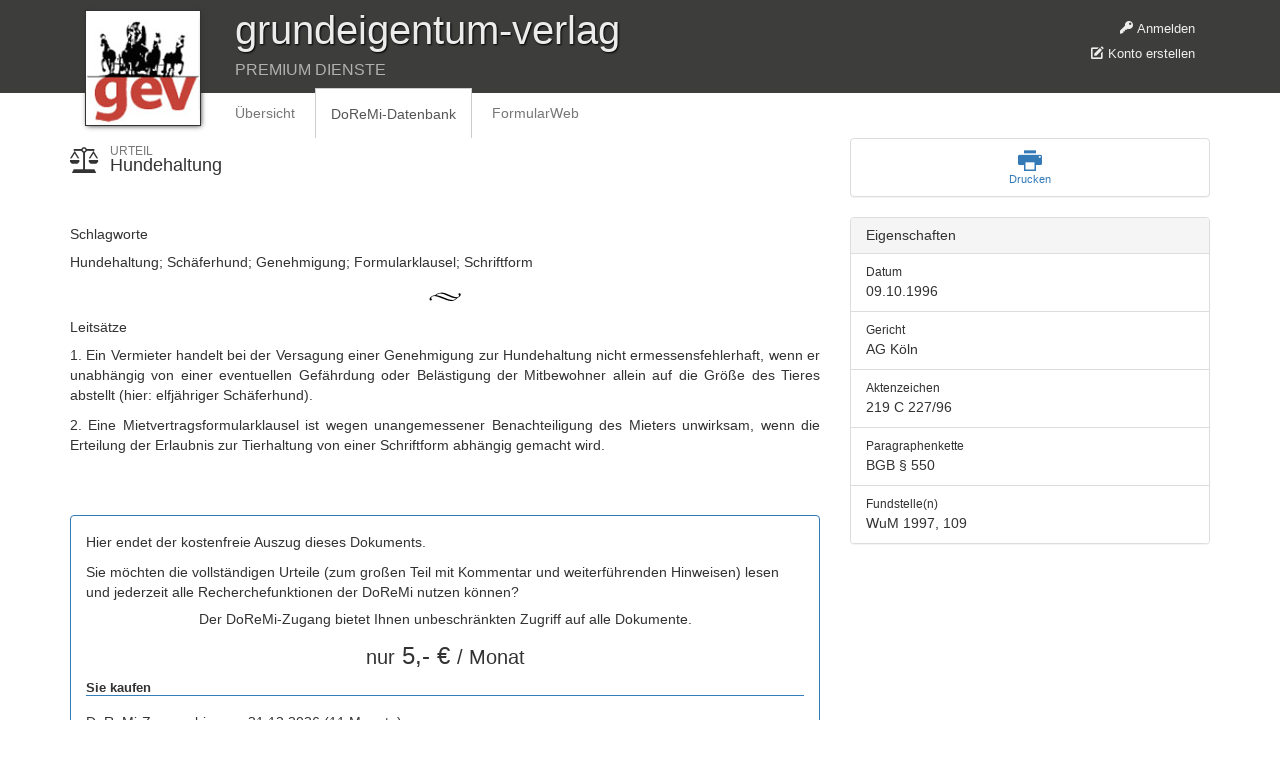

--- FILE ---
content_type: text/html; charset=utf-8
request_url: https://premium.grundeigentum-verlag.de/doremi/urteile/hundehaltung-2
body_size: 6460
content:
<!DOCTYPE html>
<html lang='de' xml:lang='de'>
<head>
<meta content='width=device-width, initial-scale=1.0' name='viewport'>
<title>Hundehaltung
 | Grundeigentum-Verlag GmbH</title>
<meta content='Gev' name='description'>
<link data-turbolinks-track="true" href="/assets/application-673eb8623c17912efdd62167b4608fb3.css" media="all" rel="stylesheet" />
<link href="https://d1azc1qln24ryf.cloudfront.net/4694/gev/style-cf.css?dtipwo" media="screen" rel="stylesheet" />
<script data-turbolinks-track="true" src="/assets/application-62aafef17bac39289ac0f50cbbb0f172.js"></script>
<script src="/assets/swfobject-621e4ee6c230578623a162aef85ffb8a.js"></script>

<meta content="authenticity_token" name="csrf-param" />
<meta content="ny3miIQzu1IlX8t4mR1rG3o+OF9tAqcrGBoIG2dxSZ8=" name="csrf-token" />
</head>
<body class='doremi_judgments show'>
<header class='visible-print' id='navbar_print'>
<div class='bottom_bg'></div>
<div class='title container'>
<div class='col-md-12'>
<div class='title_header'>grundeigentum-verlag</div>
<div class='title_subheader'>PREMIUM DIENSTE</div>
<a href="/"><img alt="Grundeigentum-Verlag GmbH" class="logo" src="/assets/logo-60552384712fc55a26cd7a93dde0fd6c.jpg" /></a>
</div>
</div>
</header>
<header class='navbar-fixed-top hidden-print' id='navbar_screen'>
<div class='bottom_bg'></div>
<div class='title container'>
<div class='col-md-12'>
<div class='personal_header hidden-print'><ul class='logged_out'>
<li>
<a href="/zugang/login"><i class='icon-key'></i>
Anmelden
</a></li>
<li>
<a href="/zugang/erstellen"><i class='icon-pencil2'></i>
Konto erstellen
</a></li>
</ul>
</div>
<div class='title_header'>grundeigentum-verlag</div>
<div class='title_subheader'>PREMIUM DIENSTE</div>
<a href="/"><img alt="Grundeigentum-Verlag GmbH" class="logo" src="/assets/logo-60552384712fc55a26cd7a93dde0fd6c.jpg" /></a>
<nav class='navbar navbar-default'>
<div class='container'>
<div class='collapse navbar-collapse'>
<ul class='nav navbar-nav'>
<li>
<a class="navbar-brand" href="/">Übersicht</a>
</li>
<li class='active'>
<a class="navbar-brand" href="/doremi">DoReMi-Datenbank</a>
</li>
<li>
<a class="navbar-brand" href="/formularweb">FormularWeb</a>
</li>

</ul>
</div>
</div>
</nav>

</div>
</div>
</header>
<main role='main'>

<div class='row'>
<article class='col-md-8' id='doremi_judgment'>
<header class='row'>
<div class='col-md-12'>
<h1>
<i class='icon-balance'></i>
<span class='small'>Urteil</span>
Hundehaltung
</h1>
</div>
</header>
<br>
<section>
<div class='col-md-12'>
<h2>
Schlagworte
</h2>
<p>Hundehaltung; Schäferhund; Genehmigung; Formularklausel; Schriftform</p>
</div>
</section>
<section>
<div class='col-md-12'>
<h2>
Leitsätze
</h2>
<p><p>1. Ein Vermieter handelt bei der Versagung einer Genehmigung zur Hundehaltung nicht ermessensfehlerhaft, wenn er unabhängig von einer eventuellen Gefährdung oder Belästigung der Mitbewohner allein auf die Größe des Tieres abstellt (hier: elfjähriger Schäferhund).</p>

<p>2. Eine Mietvertragsformularklausel ist wegen unangemessener Benachteiligung des Mieters unwirksam, wenn die Erteilung der Erlaubnis zur Tierhaltung von einer Schriftform abhängig gemacht wird.</p></p>
</div>
</section>

<div class='panel panel-primary' id='doremi_document_buy_me'>
<div class='panel-body'>
<div class='row'>
<div class='col-md-12'>
<h2>Hier endet der kostenfreie Auszug dieses Dokuments.</h2>
<p>Sie möchten die vollständigen Urteile (zum großen Teil mit Kommentar und weiterführenden Hinweisen) lesen und jederzeit alle Recherchefunktionen der DoReMi nutzen können?</p>
<h3>Der DoReMi-Zugang bietet Ihnen unbeschränkten Zugriff auf alle Dokumente.</h3>
<div class='text-center'>
<div class='doremi_license_price'>
<span class='small'>nur</span>
5,- &euro;
<span class='small'>/ Monat</span>
</div>
</div>
</div>
</div>
<form accept-charset="UTF-8" action="/doremi/lizenzen" class="simple_form new_doremi_license" data-remote="true" id="doremi_buy_license_form" method="post" novalidate="novalidate"><div style="display:none"><input name="utf8" type="hidden" value="&#x2713;" /></div><input id="doremi_judgment_id" name="doremi_judgment_id" type="hidden" value="682" />
<div class='row'>
<div class='col-md-12'>
<h4>Sie kaufen</h4>
</div>
</div>
<div class='row' id='doremi_judgment_buy_item'>
<div class='col-md-9'>
<div class='item_description'>
DoReMi-Zugang bis zum
31.12.2026
(11 Monate)
</div>
<ul class='item-details small text-muted'>
<li>Den aktuellen (Rest-)Monat schenken wir Ihnen.</li>
<li>Anschließende automatische Verlängerung um 12 Monate.</li>
<li>Kündigung (mit Rückerstattung) 1 Monat zum Quartalsende.</li>
</ul>
</div>
<div class='col-md-3 text-right'>
<div class='doremi_license_price'>55,- &euro;</div>
<div class='doremi_license_price_details small text-mute'>(inkl. MwSt.)</div>
</div>
</div>
<p class='text-center small'>
Haben Sie bereits ein Konto?
<a href="/zugang/login"><i class="icon-key"></i> Jetzt anmelden</a>
</p>
<div class='form-panel panel panel-default' id='doremi_judgment_buy_new_user'>
<div class='panel-heading'>
<h5 class='panel-title'>Rechnungs- & Login-Daten</h5>
</div>
<div class='panel-body'>
<div class='row'>
<div class='col-xs-6'>
<div class="form-group row email required doremi_license_user_email"><label class="email required col-sm-3 control-label" for="doremi_license_user_email"><abbr title="Pflichtfeld">*</abbr> E-Mail</label><div class="col-sm-9"><input class="string email required form-control" id="doremi_license_user_email" name="doremi_license[user][email]" type="email" /></div></div>
</div>
<div class='col-xs-6'>
<div class="form-group row password required doremi_license_user_password"><label class="password required col-sm-3 control-label" for="doremi_license_user_password"><abbr title="Pflichtfeld">*</abbr> Passwort</label><div class="col-sm-9"><input class="password required form-control" id="doremi_license_user_password" name="doremi_license[user][password]" type="password" /></div></div>
<div class='small text-right'><a class="show_hide_password" href="#" id="new_user_show_password">Passwort anzeigen</a></div>
<div class='small text-right'><a class="show_hide_password" href="#" id="new_user_hide_password">Passwort verstecken</a></div>
</div>
</div>
<div class='row'>
<div class='col-xs-6'>
<div class="form-group row select required doremi_license_user_gender"><label class="select required col-sm-3 control-label" for="doremi_license_user_gender"><abbr title="Pflichtfeld">*</abbr> Anrede</label><div class="col-sm-9"><select class="select required form-control" id="doremi_license_user_gender" name="doremi_license[user][gender]"><option value="mrs">Frau</option>
<option selected="selected" value="mr">Herr</option></select></div></div>
</div>
<div class='col-xs-6'>
<div class="form-group row select optional doremi_license_user_title"><label class="select optional col-sm-3 control-label" for="doremi_license_user_title">Titel</label><div class="col-sm-9"><select class="select optional form-control" id="doremi_license_user_title" name="doremi_license[user][title]"><option value="">keiner</option>
<option value="dr">Dr.</option>
<option value="prof">Prof.</option>
<option value="prof_dr">Prof. Dr.</option></select></div></div>
</div>
</div>
<div class='row'>
<div class='col-xs-6'>
<div class="form-group row string optional doremi_license_user_kdnr"><label class="string optional col-sm-3 control-label" for="doremi_license_user_kdnr">Kundennr.</label><div class="col-sm-9"><input class="string optional form-control" id="doremi_license_user_kdnr" name="doremi_license[user][kdnr]" placeholder="falls vorhanden" type="text" /></div></div>
</div>
<div class='col-xs-6'>
<div class="form-group row string optional doremi_license_user_company"><label class="string optional col-sm-3 control-label" for="doremi_license_user_company">Firma</label><div class="col-sm-9"><input class="string optional form-control" id="doremi_license_user_company" name="doremi_license[user][company]" type="text" /></div></div>
</div>
</div>
<div class='row'>
<div class='col-xs-6'>
<div class="form-group row string required doremi_license_user_firstname"><label class="string required col-sm-3 control-label" for="doremi_license_user_firstname"><abbr title="Pflichtfeld">*</abbr> Vorname</label><div class="col-sm-9"><input class="string required form-control" id="doremi_license_user_firstname" name="doremi_license[user][firstname]" type="text" /></div></div>
</div>
<div class='col-xs-6'>
<div class="form-group row string required doremi_license_user_lastname"><label class="string required col-sm-3 control-label" for="doremi_license_user_lastname"><abbr title="Pflichtfeld">*</abbr> Nachname</label><div class="col-sm-9"><input class="string required form-control" id="doremi_license_user_lastname" name="doremi_license[user][lastname]" type="text" /></div></div>
</div>
</div>
<div class='row'>
<div class='col-xs-6'>
<div class="form-group row string required doremi_license_user_street"><label class="string required col-sm-3 control-label" for="doremi_license_user_street"><abbr title="Pflichtfeld">*</abbr> Straße</label><div class="col-sm-9"><input class="string required form-control" id="doremi_license_user_street" name="doremi_license[user][street]" type="text" /></div></div>
</div>
<div class='col-xs-6'>
<div class="form-group row string required doremi_license_user_street_nr"><label class="string required col-sm-3 control-label" for="doremi_license_user_street_nr"><abbr title="Pflichtfeld">*</abbr> Nr.</label><div class="col-sm-9"><input class="string required form-control" id="doremi_license_user_street_nr" name="doremi_license[user][street_nr]" type="text" /></div></div>
</div>
</div>
<div class='row'>
<div class='col-xs-6'>
<div class="form-group row string required doremi_license_user_zip"><label class="string required col-sm-3 control-label" for="doremi_license_user_zip"><abbr title="Pflichtfeld">*</abbr> PLZ</label><div class="col-sm-9"><input class="string required form-control" id="doremi_license_user_zip" name="doremi_license[user][zip]" type="text" /></div></div>
</div>
<div class='col-xs-6'>
<div class="form-group row string required doremi_license_user_city"><label class="string required col-sm-3 control-label" for="doremi_license_user_city"><abbr title="Pflichtfeld">*</abbr> Ort</label><div class="col-sm-9"><input class="string required form-control" id="doremi_license_user_city" name="doremi_license[user][city]" type="text" /></div></div>
</div>
</div>
<div class='row'>
<div class='col-xs-6'>
<div class="form-group row country required doremi_license_user_country"><label class="country required col-sm-3 control-label" for="doremi_license_user_country"><abbr title="Pflichtfeld">*</abbr> Land</label><div class="col-sm-9"><select class="country required form-control" id="doremi_license_user_country" name="doremi_license[user][country]"><option value=""></option>
<option value="AF">Afghanistan</option>
<option value="EG">Ägypten</option>
<option value="AX">Ålandinseln</option>
<option value="AL">Albanien</option>
<option value="DZ">Algerien</option>
<option value="UM">Amerikanisch-Ozeanien</option>
<option value="AS">Amerikanisch-Samoa</option>
<option value="VI">Amerikanische Jungferninseln</option>
<option value="AD">Andorra</option>
<option value="AO">Angola</option>
<option value="AI">Anguilla</option>
<option value="AQ">Antarktis</option>
<option value="AG">Antigua und Barbuda</option>
<option value="GQ">Äquatorialguinea</option>
<option value="AR">Argentinien</option>
<option value="AM">Armenien</option>
<option value="AW">Aruba</option>
<option value="AZ">Aserbaidschan</option>
<option value="ET">Äthiopien</option>
<option value="AU">Australien</option>
<option value="BS">Bahamas</option>
<option value="BH">Bahrain</option>
<option value="BD">Bangladesch</option>
<option value="BB">Barbados</option>
<option value="BY">Belarus</option>
<option value="BE">Belgien</option>
<option value="BZ">Belize</option>
<option value="BJ">Benin</option>
<option value="BM">Bermuda</option>
<option value="BT">Bhutan</option>
<option value="BO">Bolivien</option>
<option value="BQ">Bonaire, Sint Eustatius und Saba</option>
<option value="BA">Bosnien und Herzegowina</option>
<option value="BW">Botsuana</option>
<option value="BR">Brasilien</option>
<option value="VG">Britische Jungferninseln</option>
<option value="IO">Britisches Territorium im Indischen Ozean</option>
<option value="BN">Brunei Darussalam</option>
<option value="BG">Bulgarien</option>
<option value="BF">Burkina Faso</option>
<option value="BI">Burundi</option>
<option value="CL">Chile</option>
<option value="CN">China</option>
<option value="CK">Cookinseln</option>
<option value="CR">Costa Rica</option>
<option value="CI">Côte d’Ivoire</option>
<option value="CW">Curaçao</option>
<option value="DK">Dänemark</option>
<option selected="selected" value="DE">Deutschland</option>
<option value="DM">Dominica</option>
<option value="DO">Dominikanische Republik</option>
<option value="DJ">Dschibuti</option>
<option value="EC">Ecuador</option>
<option value="SV">El Salvador</option>
<option value="ER">Eritrea</option>
<option value="EE">Estland</option>
<option value="FK">Falklandinseln</option>
<option value="FO">Färöer</option>
<option value="FJ">Fidschi</option>
<option value="FI">Finnland</option>
<option value="FR">Frankreich</option>
<option value="GF">Französisch-Guayana</option>
<option value="PF">Französisch-Polynesien</option>
<option value="TF">Französische Süd- und Antarktisgebiete</option>
<option value="GA">Gabun</option>
<option value="GM">Gambia</option>
<option value="GE">Georgien</option>
<option value="GH">Ghana</option>
<option value="GI">Gibraltar</option>
<option value="GD">Grenada</option>
<option value="GR">Griechenland</option>
<option value="GL">Grönland</option>
<option value="GP">Guadeloupe</option>
<option value="GU">Guam</option>
<option value="GT">Guatemala</option>
<option value="GG">Guernsey</option>
<option value="GN">Guinea</option>
<option value="GW">Guinea-Bissau</option>
<option value="GY">Guyana</option>
<option value="HT">Haiti</option>
<option value="HM">Heard- und McDonald-Inseln</option>
<option value="HN">Honduras</option>
<option value="IN">Indien</option>
<option value="ID">Indonesien</option>
<option value="IQ">Irak</option>
<option value="IR">Iran</option>
<option value="IE">Irland</option>
<option value="IS">Island</option>
<option value="IM">Isle of Man</option>
<option value="IL">Israel</option>
<option value="IT">Italien</option>
<option value="JM">Jamaika</option>
<option value="JP">Japan</option>
<option value="YE">Jemen</option>
<option value="JE">Jersey</option>
<option value="JO">Jordanien</option>
<option value="KY">Kaimaninseln</option>
<option value="KH">Kambodscha</option>
<option value="CM">Kamerun</option>
<option value="CA">Kanada</option>
<option value="CV">Kap Verde</option>
<option value="KZ">Kasachstan</option>
<option value="QA">Katar</option>
<option value="KE">Kenia</option>
<option value="KG">Kirgisistan</option>
<option value="KI">Kiribati</option>
<option value="CC">Kokosinseln</option>
<option value="CO">Kolumbien</option>
<option value="KM">Komoren</option>
<option value="CG">Kongo-Brazzaville</option>
<option value="CD">Kongo-Kinshasa</option>
<option value="HR">Kroatien</option>
<option value="CU">Kuba</option>
<option value="KW">Kuwait</option>
<option value="LA">Laos</option>
<option value="LS">Lesotho</option>
<option value="LV">Lettland</option>
<option value="LB">Libanon</option>
<option value="LR">Liberia</option>
<option value="LY">Libyen</option>
<option value="LI">Liechtenstein</option>
<option value="LT">Litauen</option>
<option value="LU">Luxemburg</option>
<option value="MG">Madagaskar</option>
<option value="MW">Malawi</option>
<option value="MY">Malaysia</option>
<option value="MV">Malediven</option>
<option value="ML">Mali</option>
<option value="MT">Malta</option>
<option value="MA">Marokko</option>
<option value="MH">Marshallinseln</option>
<option value="MQ">Martinique</option>
<option value="MR">Mauretanien</option>
<option value="MU">Mauritius</option>
<option value="YT">Mayotte</option>
<option value="MK">Mazedonien</option>
<option value="MX">Mexiko</option>
<option value="FM">Mikronesien</option>
<option value="MC">Monaco</option>
<option value="MN">Mongolei</option>
<option value="ME">Montenegro</option>
<option value="MS">Montserrat</option>
<option value="MZ">Mosambik</option>
<option value="MM">Myanmar</option>
<option value="NA">Namibia</option>
<option value="NR">Nauru</option>
<option value="NP">Nepal</option>
<option value="NC">Neukaledonien</option>
<option value="NZ">Neuseeland</option>
<option value="NI">Nicaragua</option>
<option value="NL">Niederlande</option>
<option value="NE">Niger</option>
<option value="NG">Nigeria</option>
<option value="NU">Niue</option>
<option value="KP">Nordkorea</option>
<option value="MP">Nördliche Marianen</option>
<option value="NF">Norfolkinsel</option>
<option value="NO">Norwegen</option>
<option value="OM">Oman</option>
<option value="AT">Österreich</option>
<option value="PK">Pakistan</option>
<option value="PS">Palästinensische Autonomiegebiete</option>
<option value="PW">Palau</option>
<option value="PA">Panama</option>
<option value="PG">Papua-Neuguinea</option>
<option value="PY">Paraguay</option>
<option value="PE">Peru</option>
<option value="PH">Philippinen</option>
<option value="PN">Pitcairninseln</option>
<option value="PL">Polen</option>
<option value="PT">Portugal</option>
<option value="PR">Puerto Rico</option>
<option value="MD">Republik Moldau</option>
<option value="RE">Réunion</option>
<option value="RW">Ruanda</option>
<option value="RO">Rumänien</option>
<option value="RU">Russland</option>
<option value="SB">Salomonen</option>
<option value="ZM">Sambia</option>
<option value="WS">Samoa</option>
<option value="SM">San Marino</option>
<option value="ST">São Tomé und Príncipe</option>
<option value="SA">Saudi-Arabien</option>
<option value="SE">Schweden</option>
<option value="CH">Schweiz</option>
<option value="SN">Senegal</option>
<option value="RS">Serbien</option>
<option value="SC">Seychellen</option>
<option value="SL">Sierra Leone</option>
<option value="ZW">Simbabwe</option>
<option value="SG">Singapur</option>
<option value="SX">Sint Maarten</option>
<option value="SK">Slowakei</option>
<option value="SI">Slowenien</option>
<option value="SO">Somalia</option>
<option value="MO">Sonderverwaltungsregion Macau</option>
<option value="HK">Sonderverwaltungszone Hongkong</option>
<option value="ES">Spanien</option>
<option value="LK">Sri Lanka</option>
<option value="BL">St. Barthélemy</option>
<option value="SH">St. Helena</option>
<option value="KN">St. Kitts und Nevis</option>
<option value="LC">St. Lucia</option>
<option value="MF">St. Martin</option>
<option value="PM">St. Pierre und Miquelon</option>
<option value="VC">St. Vincent und die Grenadinen</option>
<option value="ZA">Südafrika</option>
<option value="SD">Sudan</option>
<option value="GS">Südgeorgien und die Südlichen Sandwichinseln</option>
<option value="KR">Südkorea</option>
<option value="SS">Südsudan</option>
<option value="SR">Suriname</option>
<option value="SJ">Svalbard und Jan Mayen</option>
<option value="SZ">Swasiland</option>
<option value="SY">Syrien</option>
<option value="TJ">Tadschikistan</option>
<option value="TW">Taiwan</option>
<option value="TZ">Tansania</option>
<option value="TH">Thailand</option>
<option value="TL">Timor-Leste</option>
<option value="TG">Togo</option>
<option value="TK">Tokelau</option>
<option value="TO">Tonga</option>
<option value="TT">Trinidad und Tobago</option>
<option value="TD">Tschad</option>
<option value="CZ">Tschechische Republik</option>
<option value="TN">Tunesien</option>
<option value="TR">Türkei</option>
<option value="TM">Turkmenistan</option>
<option value="TC">Turks- und Caicosinseln</option>
<option value="TV">Tuvalu</option>
<option value="UG">Uganda</option>
<option value="UA">Ukraine</option>
<option value="HU">Ungarn</option>
<option value="UY">Uruguay</option>
<option value="UZ">Usbekistan</option>
<option value="VU">Vanuatu</option>
<option value="VA">Vatikanstadt</option>
<option value="VE">Venezuela</option>
<option value="AE">Vereinigte Arabische Emirate</option>
<option value="US">Vereinigte Staaten</option>
<option value="GB">Vereinigtes Königreich</option>
<option value="VN">Vietnam</option>
<option value="WF">Wallis und Futuna</option>
<option value="CX">Weihnachtsinsel</option>
<option value="EH">Westsahara</option>
<option value="CF">Zentralafrikanische Republik</option>
<option value="CY">Zypern</option></select></div></div>
</div>
<div class='col-xs-6'>
<div class="form-group row tel optional doremi_license_user_phone"><label class="tel optional col-sm-3 control-label" for="doremi_license_user_phone">Telefonnr.</label><div class="col-sm-9"><input class="string tel optional form-control" id="doremi_license_user_phone" name="doremi_license[user][phone]" type="tel" /></div></div>
</div>
</div>
</div>
</div>
<div class='form-panel panel panel-default' id='doremi_judgment_buy_new_payment'>
<div class='panel-heading'>
<h5 class='panel-title'>Zahlungsdaten SEPA-Lastschrift</h5>
</div>
<div class='panel-body'>
<div class='row'>
<div class='col-xs-6'>
<div class="form-group row string required doremi_license_user_doremi_account_iban"><label class="string required col-sm-3 control-label" for="doremi_license_user_doremi_account_iban"><abbr title="Pflichtfeld">*</abbr> IBAN</label><div class="col-sm-9"><input class="string required form-control" id="doremi_license_user_doremi_account_iban" name="doremi_license[user][doremi_account_iban]" type="text" /></div></div>
</div>
<div class='col-xs-6'>
<div class="form-group row string required doremi_license_user_doremi_account_bic"><label class="string required col-sm-3 control-label" for="doremi_license_user_doremi_account_bic"><abbr title="Pflichtfeld">*</abbr> BIC</label><div class="col-sm-9"><input class="string required form-control" id="doremi_license_user_doremi_account_bic" name="doremi_license[user][doremi_account_bic]" type="text" /></div></div>
</div>
</div>
<div class='row'>
<div class='col-xs-12'>
<div class="form-group boolean optional doremi_license_user_doremi_sepa_mandate"><div class="col-sm-offset-3 col-sm-9"><div class="checkbox"><input name="doremi_license[user][doremi_sepa_mandate]" type="hidden" value="0" /><label><input class="boolean optional" id="doremi_license_user_doremi_sepa_mandate" name="doremi_license[user][doremi_sepa_mandate]" type="checkbox" value="1" /> Ich ermächtige die Grundeigentum-Verlag GmbH, Zahlungen von meinem Konto mittels Lastschrift einzuziehen. Zugleich weise ich mein Kreditinstitut an, die von der Grundeigentum-Verlag GmbH auf mein Konto gezogenen Lastschriften einzulösen. Hinweis: Ich kann innerhalb von acht Wochen, beginnend mit dem Balastungsdatum, die Erstattung des belasteten Betrages erlangen. Es gelten dabei die mit meinem Kreditinstitut vereinbarten Bedingungen.</label></div></div></div>
</div>
</div>
</div>
</div>
<div class='row'>
<div class='col-xs-8'>
<div class='panel-panel default'>
<div class='panel-body'>
<p>
<strong>Zusammenfassung</strong>
</p>
<p>
Sie kaufen unbegrenzten Zugang zur DoReMi mit einer Vertragslaufzeit bis zum
31.12.2026
zum Preis von<br /><strong>55,- &euro;</strong>
inkl. 7% MwSt. (= 3,60 &euro;).
</p>
<p>
Im Anschluss an die Vertragslaufzeit verlängert sich der Vertrag um 12 Monate zum Preis
von 60,- &euro; (inkl. MwSt.).
</p>
<p>
Eine Kündigung ist mit einer Frist von 1 Monat zum Quartalsende möglich.
</p>
</div>
</div>
</div>
<div class='col-xs-4 text-center buy_button_container'>
<input class='btn btn-lg btn-primary' type='submit' value='Jetzt kaufen!'>
</div>
</div>
</form>

</div>
</div>

</article>
<aside class='col-md-4' id='doremi_search_sidebar'>
<div class='hidden-print'><div class='panel panel-default' id='doremi_judgment_actions'>
<div class='panel-body row'>
<div class='col-md-12 text-center'>
<a class="print" href="#"><i class='icon-print'></i>
<span>Drucken</span>
</a></div>
</div>
</div>
</div>
<div class='panel panel-default'>
<div class='panel-heading'>
<h3 class='panel-title'>Eigenschaften</h3>
</div>
<ul class='list-group'>
<li class='list-group-item'>
<div class='small'>Datum</div>
09.10.1996
</li>
<li class='list-group-item'>
<div class='small'>Gericht</div>
AG Köln
</li>
<li class='list-group-item'>
<div class='small'>Aktenzeichen</div>
219 C 227/96
</li>
<li class='list-group-item'>
<div class='small'>Paragraphenkette</div>
BGB § 550
</li>
<li class='list-group-item'>
<div class='small'>Fundstelle(n)</div>
WuM 1997, 109
</li>
</ul>
</div>

</aside>
</div>

</main>
<div id='footer'>
<div class='container'>
<div class='col-xs-4'>
&copy; 2014-2026 Grundeigentum-Verlag GmbH
</div>
<div class='col-xs-4'>
&nbsp;
</div>
<div class='col-xs-4 text-right'>
<a href="https://www.grundeigentum-verlag.de/?show=privacy&amp;cat=">Datenschutz</a>
-
<a href="https://grundeigentum-verlag.de/?show=imprint&amp;cat=16.01">Impressum &amp; Kontakt</a>
</div>
</div>
</div>
<script defer src="https://static.cloudflareinsights.com/beacon.min.js/vcd15cbe7772f49c399c6a5babf22c1241717689176015" integrity="sha512-ZpsOmlRQV6y907TI0dKBHq9Md29nnaEIPlkf84rnaERnq6zvWvPUqr2ft8M1aS28oN72PdrCzSjY4U6VaAw1EQ==" data-cf-beacon='{"version":"2024.11.0","token":"38e848ec05af48668c9c001271464947","r":1,"server_timing":{"name":{"cfCacheStatus":true,"cfEdge":true,"cfExtPri":true,"cfL4":true,"cfOrigin":true,"cfSpeedBrain":true},"location_startswith":null}}' crossorigin="anonymous"></script>
</body>
</html>


--- FILE ---
content_type: application/javascript
request_url: https://premium.grundeigentum-verlag.de/assets/application-62aafef17bac39289ac0f50cbbb0f172.js
body_size: 210514
content:
if(function(e,t){"object"==typeof module&&"object"==typeof module.exports?module.exports=e.document?t(e,!0):function(e){if(!e.document)throw new Error("jQuery requires a window with a document");return t(e)}:t(e)}("undefined"!=typeof window?window:this,function(e,t){function n(e){var t=e.length,n=ae.type(e);return"function"===n||ae.isWindow(e)?!1:1===e.nodeType&&t?!0:"array"===n||0===t||"number"==typeof t&&t>0&&t-1 in e}function i(e,t,n){if(ae.isFunction(t))return ae.grep(e,function(e,i){return!!t.call(e,i,e)!==n});if(t.nodeType)return ae.grep(e,function(e){return e===t!==n});if("string"==typeof t){if(he.test(t))return ae.filter(t,e,n);t=ae.filter(t,e)}return ae.grep(e,function(e){return ae.inArray(e,t)>=0!==n})}function a(e,t){do e=e[t];while(e&&1!==e.nodeType);return e}function s(e){var t=be[e]={};return ae.each(e.match(ye)||[],function(e,n){t[n]=!0}),t}function r(){fe.addEventListener?(fe.removeEventListener("DOMContentLoaded",o,!1),e.removeEventListener("load",o,!1)):(fe.detachEvent("onreadystatechange",o),e.detachEvent("onload",o))}function o(){(fe.addEventListener||"load"===event.type||"complete"===fe.readyState)&&(r(),ae.ready())}function l(e,t,n){if(void 0===n&&1===e.nodeType){var i="data-"+t.replace(Le,"-$1").toLowerCase();if(n=e.getAttribute(i),"string"==typeof n){try{n="true"===n?!0:"false"===n?!1:"null"===n?null:+n+""===n?+n:Me.test(n)?ae.parseJSON(n):n}catch(a){}ae.data(e,t,n)}else n=void 0}return n}function u(e){var t;for(t in e)if(("data"!==t||!ae.isEmptyObject(e[t]))&&"toJSON"!==t)return!1;return!0}function c(e,t,n,i){if(ae.acceptData(e)){var a,s,r=ae.expando,o=e.nodeType,l=o?ae.cache:e,u=o?e[r]:e[r]&&r;if(u&&l[u]&&(i||l[u].data)||void 0!==n||"string"!=typeof t)return u||(u=o?e[r]=q.pop()||ae.guid++:r),l[u]||(l[u]=o?{}:{toJSON:ae.noop}),("object"==typeof t||"function"==typeof t)&&(i?l[u]=ae.extend(l[u],t):l[u].data=ae.extend(l[u].data,t)),s=l[u],i||(s.data||(s.data={}),s=s.data),void 0!==n&&(s[ae.camelCase(t)]=n),"string"==typeof t?(a=s[t],null==a&&(a=s[ae.camelCase(t)])):a=s,a}}function d(e,t,n){if(ae.acceptData(e)){var i,a,s=e.nodeType,r=s?ae.cache:e,o=s?e[ae.expando]:ae.expando;if(r[o]){if(t&&(i=n?r[o]:r[o].data)){ae.isArray(t)?t=t.concat(ae.map(t,ae.camelCase)):t in i?t=[t]:(t=ae.camelCase(t),t=t in i?[t]:t.split(" ")),a=t.length;for(;a--;)delete i[t[a]];if(n?!u(i):!ae.isEmptyObject(i))return}(n||(delete r[o].data,u(r[o])))&&(s?ae.cleanData([e],!0):ne.deleteExpando||r!=r.window?delete r[o]:r[o]=null)}}}function h(){return!0}function p(){return!1}function f(){try{return fe.activeElement}catch(e){}}function m(e){var t=Fe.split("|"),n=e.createDocumentFragment();if(n.createElement)for(;t.length;)n.createElement(t.pop());return n}function g(e,t){var n,i,a=0,s=typeof e.getElementsByTagName!==ke?e.getElementsByTagName(t||"*"):typeof e.querySelectorAll!==ke?e.querySelectorAll(t||"*"):void 0;if(!s)for(s=[],n=e.childNodes||e;null!=(i=n[a]);a++)!t||ae.nodeName(i,t)?s.push(i):ae.merge(s,g(i,t));return void 0===t||t&&ae.nodeName(e,t)?ae.merge([e],s):s}function v(e){Ee.test(e.type)&&(e.defaultChecked=e.checked)}function _(e,t){return ae.nodeName(e,"table")&&ae.nodeName(11!==t.nodeType?t:t.firstChild,"tr")?e.getElementsByTagName("tbody")[0]||e.appendChild(e.ownerDocument.createElement("tbody")):e}function y(e){return e.type=(null!==ae.find.attr(e,"type"))+"/"+e.type,e}function b(e){var t=Ge.exec(e.type);return t?e.type=t[1]:e.removeAttribute("type"),e}function w(e,t){for(var n,i=0;null!=(n=e[i]);i++)ae._data(n,"globalEval",!t||ae._data(t[i],"globalEval"))}function S(e,t){if(1===t.nodeType&&ae.hasData(e)){var n,i,a,s=ae._data(e),r=ae._data(t,s),o=s.events;if(o){delete r.handle,r.events={};for(n in o)for(i=0,a=o[n].length;a>i;i++)ae.event.add(t,n,o[n][i])}r.data&&(r.data=ae.extend({},r.data))}}function k(e,t){var n,i,a;if(1===t.nodeType){if(n=t.nodeName.toLowerCase(),!ne.noCloneEvent&&t[ae.expando]){a=ae._data(t);for(i in a.events)ae.removeEvent(t,i,a.handle);t.removeAttribute(ae.expando)}"script"===n&&t.text!==e.text?(y(t).text=e.text,b(t)):"object"===n?(t.parentNode&&(t.outerHTML=e.outerHTML),ne.html5Clone&&e.innerHTML&&!ae.trim(t.innerHTML)&&(t.innerHTML=e.innerHTML)):"input"===n&&Ee.test(e.type)?(t.defaultChecked=t.checked=e.checked,t.value!==e.value&&(t.value=e.value)):"option"===n?t.defaultSelected=t.selected=e.defaultSelected:("input"===n||"textarea"===n)&&(t.defaultValue=e.defaultValue)}}function M(t,n){var i,a=ae(n.createElement(t)).appendTo(n.body),s=e.getDefaultComputedStyle&&(i=e.getDefaultComputedStyle(a[0]))?i.display:ae.css(a[0],"display");return a.detach(),s}function L(e){var t=fe,n=Xe[e];return n||(n=M(e,t),"none"!==n&&n||(Qe=(Qe||ae("<iframe frameborder='0' width='0' height='0'/>")).appendTo(t.documentElement),t=(Qe[0].contentWindow||Qe[0].contentDocument).document,t.write(),t.close(),n=M(e,t),Qe.detach()),Xe[e]=n),n}function T(e,t){return{get:function(){var n=e();if(null!=n)return n?void delete this.get:(this.get=t).apply(this,arguments)}}}function x(e,t){if(t in e)return t;for(var n=t.charAt(0).toUpperCase()+t.slice(1),i=t,a=ht.length;a--;)if(t=ht[a]+n,t in e)return t;return i}function D(e,t){for(var n,i,a,s=[],r=0,o=e.length;o>r;r++)i=e[r],i.style&&(s[r]=ae._data(i,"olddisplay"),n=i.style.display,t?(s[r]||"none"!==n||(i.style.display=""),""===i.style.display&&De(i)&&(s[r]=ae._data(i,"olddisplay",L(i.nodeName)))):(a=De(i),(n&&"none"!==n||!a)&&ae._data(i,"olddisplay",a?n:ae.css(i,"display"))));for(r=0;o>r;r++)i=e[r],i.style&&(t&&"none"!==i.style.display&&""!==i.style.display||(i.style.display=t?s[r]||"":"none"));return e}function C(e,t,n){var i=lt.exec(t);return i?Math.max(0,i[1]-(n||0))+(i[2]||"px"):t}function E(e,t,n,i,a){for(var s=n===(i?"border":"content")?4:"width"===t?1:0,r=0;4>s;s+=2)"margin"===n&&(r+=ae.css(e,n+xe[s],!0,a)),i?("content"===n&&(r-=ae.css(e,"padding"+xe[s],!0,a)),"margin"!==n&&(r-=ae.css(e,"border"+xe[s]+"Width",!0,a))):(r+=ae.css(e,"padding"+xe[s],!0,a),"padding"!==n&&(r+=ae.css(e,"border"+xe[s]+"Width",!0,a)));return r}function Y(e,t,n){var i=!0,a="width"===t?e.offsetWidth:e.offsetHeight,s=et(e),r=ne.boxSizing&&"border-box"===ae.css(e,"boxSizing",!1,s);if(0>=a||null==a){if(a=tt(e,t,s),(0>a||null==a)&&(a=e.style[t]),it.test(a))return a;i=r&&(ne.boxSizingReliable()||a===e.style[t]),a=parseFloat(a)||0}return a+E(e,t,n||(r?"border":"content"),i,s)+"px"}function O(e,t,n,i,a){return new O.prototype.init(e,t,n,i,a)}function P(){return setTimeout(function(){pt=void 0}),pt=ae.now()}function N(e,t){var n,i={height:e},a=0;for(t=t?1:0;4>a;a+=2-t)n=xe[a],i["margin"+n]=i["padding"+n]=e;return t&&(i.opacity=i.width=e),i}function A(e,t,n){for(var i,a=(yt[t]||[]).concat(yt["*"]),s=0,r=a.length;r>s;s++)if(i=a[s].call(n,t,e))return i}function F(e,t,n){var i,a,s,r,o,l,u,c,d=this,h={},p=e.style,f=e.nodeType&&De(e),m=ae._data(e,"fxshow");n.queue||(o=ae._queueHooks(e,"fx"),null==o.unqueued&&(o.unqueued=0,l=o.empty.fire,o.empty.fire=function(){o.unqueued||l()}),o.unqueued++,d.always(function(){d.always(function(){o.unqueued--,ae.queue(e,"fx").length||o.empty.fire()})})),1===e.nodeType&&("height"in t||"width"in t)&&(n.overflow=[p.overflow,p.overflowX,p.overflowY],u=ae.css(e,"display"),c="none"===u?ae._data(e,"olddisplay")||L(e.nodeName):u,"inline"===c&&"none"===ae.css(e,"float")&&(ne.inlineBlockNeedsLayout&&"inline"!==L(e.nodeName)?p.zoom=1:p.display="inline-block")),n.overflow&&(p.overflow="hidden",ne.shrinkWrapBlocks()||d.always(function(){p.overflow=n.overflow[0],p.overflowX=n.overflow[1],p.overflowY=n.overflow[2]}));for(i in t)if(a=t[i],mt.exec(a)){if(delete t[i],s=s||"toggle"===a,a===(f?"hide":"show")){if("show"!==a||!m||void 0===m[i])continue;f=!0}h[i]=m&&m[i]||ae.style(e,i)}else u=void 0;if(ae.isEmptyObject(h))"inline"===("none"===u?L(e.nodeName):u)&&(p.display=u);else{m?"hidden"in m&&(f=m.hidden):m=ae._data(e,"fxshow",{}),s&&(m.hidden=!f),f?ae(e).show():d.done(function(){ae(e).hide()}),d.done(function(){var t;ae._removeData(e,"fxshow");for(t in h)ae.style(e,t,h[t])});for(i in h)r=A(f?m[i]:0,i,d),i in m||(m[i]=r.start,f&&(r.end=r.start,r.start="width"===i||"height"===i?1:0))}}function j(e,t){var n,i,a,s,r;for(n in e)if(i=ae.camelCase(n),a=t[i],s=e[n],ae.isArray(s)&&(a=s[1],s=e[n]=s[0]),n!==i&&(e[i]=s,delete e[n]),r=ae.cssHooks[i],r&&"expand"in r){s=r.expand(s),delete e[i];for(n in s)n in e||(e[n]=s[n],t[n]=a)}else t[i]=a}function $(e,t,n){var i,a,s=0,r=_t.length,o=ae.Deferred().always(function(){delete l.elem}),l=function(){if(a)return!1;for(var t=pt||P(),n=Math.max(0,u.startTime+u.duration-t),i=n/u.duration||0,s=1-i,r=0,l=u.tweens.length;l>r;r++)u.tweens[r].run(s);return o.notifyWith(e,[u,s,n]),1>s&&l?n:(o.resolveWith(e,[u]),!1)},u=o.promise({elem:e,props:ae.extend({},t),opts:ae.extend(!0,{specialEasing:{}},n),originalProperties:t,originalOptions:n,startTime:pt||P(),duration:n.duration,tweens:[],createTween:function(t,n){var i=ae.Tween(e,u.opts,t,n,u.opts.specialEasing[t]||u.opts.easing);return u.tweens.push(i),i},stop:function(t){var n=0,i=t?u.tweens.length:0;if(a)return this;for(a=!0;i>n;n++)u.tweens[n].run(1);return t?o.resolveWith(e,[u,t]):o.rejectWith(e,[u,t]),this}}),c=u.props;for(j(c,u.opts.specialEasing);r>s;s++)if(i=_t[s].call(u,e,c,u.opts))return i;return ae.map(c,A,u),ae.isFunction(u.opts.start)&&u.opts.start.call(e,u),ae.fx.timer(ae.extend(l,{elem:e,anim:u,queue:u.opts.queue})),u.progress(u.opts.progress).done(u.opts.done,u.opts.complete).fail(u.opts.fail).always(u.opts.always)}function I(e){return function(t,n){"string"!=typeof t&&(n=t,t="*");var i,a=0,s=t.toLowerCase().match(ye)||[];if(ae.isFunction(n))for(;i=s[a++];)"+"===i.charAt(0)?(i=i.slice(1)||"*",(e[i]=e[i]||[]).unshift(n)):(e[i]=e[i]||[]).push(n)}}function V(e,t,n,i){function a(o){var l;return s[o]=!0,ae.each(e[o]||[],function(e,o){var u=o(t,n,i);return"string"!=typeof u||r||s[u]?r?!(l=u):void 0:(t.dataTypes.unshift(u),a(u),!1)}),l}var s={},r=e===Bt;return a(t.dataTypes[0])||!s["*"]&&a("*")}function R(e,t){var n,i,a=ae.ajaxSettings.flatOptions||{};for(i in t)void 0!==t[i]&&((a[i]?e:n||(n={}))[i]=t[i]);return n&&ae.extend(!0,e,n),e}function H(e,t,n){for(var i,a,s,r,o=e.contents,l=e.dataTypes;"*"===l[0];)l.shift(),void 0===a&&(a=e.mimeType||t.getResponseHeader("Content-Type"));if(a)for(r in o)if(o[r]&&o[r].test(a)){l.unshift(r);break}if(l[0]in n)s=l[0];else{for(r in n){if(!l[0]||e.converters[r+" "+l[0]]){s=r;break}i||(i=r)}s=s||i}return s?(s!==l[0]&&l.unshift(s),n[s]):void 0}function B(e,t,n,i){var a,s,r,o,l,u={},c=e.dataTypes.slice();if(c[1])for(r in e.converters)u[r.toLowerCase()]=e.converters[r];for(s=c.shift();s;)if(e.responseFields[s]&&(n[e.responseFields[s]]=t),!l&&i&&e.dataFilter&&(t=e.dataFilter(t,e.dataType)),l=s,s=c.shift())if("*"===s)s=l;else if("*"!==l&&l!==s){if(r=u[l+" "+s]||u["* "+s],!r)for(a in u)if(o=a.split(" "),o[1]===s&&(r=u[l+" "+o[0]]||u["* "+o[0]])){r===!0?r=u[a]:u[a]!==!0&&(s=o[0],c.unshift(o[1]));break}if(r!==!0)if(r&&e["throws"])t=r(t);else try{t=r(t)}catch(d){return{state:"parsererror",error:r?d:"No conversion from "+l+" to "+s}}}return{state:"success",data:t}}function W(e,t,n,i){var a;if(ae.isArray(t))ae.each(t,function(t,a){n||Gt.test(e)?i(e,a):W(e+"["+("object"==typeof a?t:"")+"]",a,n,i)});else if(n||"object"!==ae.type(t))i(e,t);else for(a in t)W(e+"["+a+"]",t[a],n,i)}function U(){try{return new e.XMLHttpRequest}catch(t){}}function z(){try{return new e.ActiveXObject("Microsoft.XMLHTTP")}catch(t){}}function G(e){return ae.isWindow(e)?e:9===e.nodeType?e.defaultView||e.parentWindow:!1}var q=[],K=q.slice,J=q.concat,Z=q.push,Q=q.indexOf,X={},ee=X.toString,te=X.hasOwnProperty,ne={},ie="1.11.1",ae=function(e,t){return new ae.fn.init(e,t)},se=/^[\s\uFEFF\xA0]+|[\s\uFEFF\xA0]+$/g,re=/^-ms-/,oe=/-([\da-z])/gi,le=function(e,t){return t.toUpperCase()};ae.fn=ae.prototype={jquery:ie,constructor:ae,selector:"",length:0,toArray:function(){return K.call(this)},get:function(e){return null!=e?0>e?this[e+this.length]:this[e]:K.call(this)},pushStack:function(e){var t=ae.merge(this.constructor(),e);return t.prevObject=this,t.context=this.context,t},each:function(e,t){return ae.each(this,e,t)},map:function(e){return this.pushStack(ae.map(this,function(t,n){return e.call(t,n,t)}))},slice:function(){return this.pushStack(K.apply(this,arguments))},first:function(){return this.eq(0)},last:function(){return this.eq(-1)},eq:function(e){var t=this.length,n=+e+(0>e?t:0);return this.pushStack(n>=0&&t>n?[this[n]]:[])},end:function(){return this.prevObject||this.constructor(null)},push:Z,sort:q.sort,splice:q.splice},ae.extend=ae.fn.extend=function(){var e,t,n,i,a,s,r=arguments[0]||{},o=1,l=arguments.length,u=!1;for("boolean"==typeof r&&(u=r,r=arguments[o]||{},o++),"object"==typeof r||ae.isFunction(r)||(r={}),o===l&&(r=this,o--);l>o;o++)if(null!=(a=arguments[o]))for(i in a)e=r[i],n=a[i],r!==n&&(u&&n&&(ae.isPlainObject(n)||(t=ae.isArray(n)))?(t?(t=!1,s=e&&ae.isArray(e)?e:[]):s=e&&ae.isPlainObject(e)?e:{},r[i]=ae.extend(u,s,n)):void 0!==n&&(r[i]=n));return r},ae.extend({expando:"jQuery"+(ie+Math.random()).replace(/\D/g,""),isReady:!0,error:function(e){throw new Error(e)},noop:function(){},isFunction:function(e){return"function"===ae.type(e)},isArray:Array.isArray||function(e){return"array"===ae.type(e)},isWindow:function(e){return null!=e&&e==e.window},isNumeric:function(e){return!ae.isArray(e)&&e-parseFloat(e)>=0},isEmptyObject:function(e){var t;for(t in e)return!1;return!0},isPlainObject:function(e){var t;if(!e||"object"!==ae.type(e)||e.nodeType||ae.isWindow(e))return!1;try{if(e.constructor&&!te.call(e,"constructor")&&!te.call(e.constructor.prototype,"isPrototypeOf"))return!1}catch(n){return!1}if(ne.ownLast)for(t in e)return te.call(e,t);for(t in e);return void 0===t||te.call(e,t)},type:function(e){return null==e?e+"":"object"==typeof e||"function"==typeof e?X[ee.call(e)]||"object":typeof e},globalEval:function(t){t&&ae.trim(t)&&(e.execScript||function(t){e.eval.call(e,t)})(t)},camelCase:function(e){return e.replace(re,"ms-").replace(oe,le)},nodeName:function(e,t){return e.nodeName&&e.nodeName.toLowerCase()===t.toLowerCase()},each:function(e,t,i){var a,s=0,r=e.length,o=n(e);if(i){if(o)for(;r>s&&(a=t.apply(e[s],i),a!==!1);s++);else for(s in e)if(a=t.apply(e[s],i),a===!1)break}else if(o)for(;r>s&&(a=t.call(e[s],s,e[s]),a!==!1);s++);else for(s in e)if(a=t.call(e[s],s,e[s]),a===!1)break;return e},trim:function(e){return null==e?"":(e+"").replace(se,"")},makeArray:function(e,t){var i=t||[];return null!=e&&(n(Object(e))?ae.merge(i,"string"==typeof e?[e]:e):Z.call(i,e)),i},inArray:function(e,t,n){var i;if(t){if(Q)return Q.call(t,e,n);for(i=t.length,n=n?0>n?Math.max(0,i+n):n:0;i>n;n++)if(n in t&&t[n]===e)return n}return-1},merge:function(e,t){for(var n=+t.length,i=0,a=e.length;n>i;)e[a++]=t[i++];if(n!==n)for(;void 0!==t[i];)e[a++]=t[i++];return e.length=a,e},grep:function(e,t,n){for(var i,a=[],s=0,r=e.length,o=!n;r>s;s++)i=!t(e[s],s),i!==o&&a.push(e[s]);return a},map:function(e,t,i){var a,s=0,r=e.length,o=n(e),l=[];if(o)for(;r>s;s++)a=t(e[s],s,i),null!=a&&l.push(a);else for(s in e)a=t(e[s],s,i),null!=a&&l.push(a);return J.apply([],l)},guid:1,proxy:function(e,t){var n,i,a;return"string"==typeof t&&(a=e[t],t=e,e=a),ae.isFunction(e)?(n=K.call(arguments,2),i=function(){return e.apply(t||this,n.concat(K.call(arguments)))},i.guid=e.guid=e.guid||ae.guid++,i):void 0},now:function(){return+new Date},support:ne}),ae.each("Boolean Number String Function Array Date RegExp Object Error".split(" "),function(e,t){X["[object "+t+"]"]=t.toLowerCase()});var ue=function(e){function t(e,t,n,i){var a,s,r,o,l,u,d,p,f,m;if((t?t.ownerDocument||t:V)!==O&&Y(t),t=t||O,n=n||[],!e||"string"!=typeof e)return n;if(1!==(o=t.nodeType)&&9!==o)return[];if(N&&!i){if(a=_e.exec(e))if(r=a[1]){if(9===o){if(s=t.getElementById(r),!s||!s.parentNode)return n;if(s.id===r)return n.push(s),n}else if(t.ownerDocument&&(s=t.ownerDocument.getElementById(r))&&$(t,s)&&s.id===r)return n.push(s),n}else{if(a[2])return X.apply(n,t.getElementsByTagName(e)),n;if((r=a[3])&&w.getElementsByClassName&&t.getElementsByClassName)return X.apply(n,t.getElementsByClassName(r)),n}if(w.qsa&&(!A||!A.test(e))){if(p=d=I,f=t,m=9===o&&e,1===o&&"object"!==t.nodeName.toLowerCase()){for(u=L(e),(d=t.getAttribute("id"))?p=d.replace(be,"\\$&"):t.setAttribute("id",p),p="[id='"+p+"'] ",l=u.length;l--;)u[l]=p+h(u[l]);f=ye.test(e)&&c(t.parentNode)||t,m=u.join(",")}if(m)try{return X.apply(n,f.querySelectorAll(m)),n}catch(g){}finally{d||t.removeAttribute("id")}}}return x(e.replace(le,"$1"),t,n,i)}function n(){function e(n,i){return t.push(n+" ")>S.cacheLength&&delete e[t.shift()],e[n+" "]=i}var t=[];return e}function i(e){return e[I]=!0,e}function a(e){var t=O.createElement("div");try{return!!e(t)}catch(n){return!1}finally{t.parentNode&&t.parentNode.removeChild(t),t=null}}function s(e,t){for(var n=e.split("|"),i=e.length;i--;)S.attrHandle[n[i]]=t}function r(e,t){var n=t&&e,i=n&&1===e.nodeType&&1===t.nodeType&&(~t.sourceIndex||q)-(~e.sourceIndex||q);if(i)return i;if(n)for(;n=n.nextSibling;)if(n===t)return-1;return e?1:-1}function o(e){return function(t){var n=t.nodeName.toLowerCase();return"input"===n&&t.type===e}}function l(e){return function(t){var n=t.nodeName.toLowerCase();return("input"===n||"button"===n)&&t.type===e}}function u(e){return i(function(t){return t=+t,i(function(n,i){for(var a,s=e([],n.length,t),r=s.length;r--;)n[a=s[r]]&&(n[a]=!(i[a]=n[a]))})})}function c(e){return e&&typeof e.getElementsByTagName!==G&&e}function d(){}function h(e){for(var t=0,n=e.length,i="";n>t;t++)i+=e[t].value;return i}function p(e,t,n){var i=t.dir,a=n&&"parentNode"===i,s=H++;return t.first?function(t,n,s){for(;t=t[i];)if(1===t.nodeType||a)return e(t,n,s)}:function(t,n,r){var o,l,u=[R,s];if(r){for(;t=t[i];)if((1===t.nodeType||a)&&e(t,n,r))return!0}else for(;t=t[i];)if(1===t.nodeType||a){if(l=t[I]||(t[I]={}),(o=l[i])&&o[0]===R&&o[1]===s)return u[2]=o[2];if(l[i]=u,u[2]=e(t,n,r))return!0}}}function f(e){return e.length>1?function(t,n,i){for(var a=e.length;a--;)if(!e[a](t,n,i))return!1;return!0}:e[0]}function m(e,n,i){for(var a=0,s=n.length;s>a;a++)t(e,n[a],i);return i}function g(e,t,n,i,a){for(var s,r=[],o=0,l=e.length,u=null!=t;l>o;o++)(s=e[o])&&(!n||n(s,i,a))&&(r.push(s),u&&t.push(o));return r}function v(e,t,n,a,s,r){return a&&!a[I]&&(a=v(a)),s&&!s[I]&&(s=v(s,r)),i(function(i,r,o,l){var u,c,d,h=[],p=[],f=r.length,v=i||m(t||"*",o.nodeType?[o]:o,[]),_=!e||!i&&t?v:g(v,h,e,o,l),y=n?s||(i?e:f||a)?[]:r:_;if(n&&n(_,y,o,l),a)for(u=g(y,p),a(u,[],o,l),c=u.length;c--;)(d=u[c])&&(y[p[c]]=!(_[p[c]]=d));if(i){if(s||e){if(s){for(u=[],c=y.length;c--;)(d=y[c])&&u.push(_[c]=d);s(null,y=[],u,l)}for(c=y.length;c--;)(d=y[c])&&(u=s?te.call(i,d):h[c])>-1&&(i[u]=!(r[u]=d))}}else y=g(y===r?y.splice(f,y.length):y),s?s(null,r,y,l):X.apply(r,y)})}function _(e){for(var t,n,i,a=e.length,s=S.relative[e[0].type],r=s||S.relative[" "],o=s?1:0,l=p(function(e){return e===t},r,!0),u=p(function(e){return te.call(t,e)>-1},r,!0),c=[function(e,n,i){return!s&&(i||n!==D)||((t=n).nodeType?l(e,n,i):u(e,n,i))}];a>o;o++)if(n=S.relative[e[o].type])c=[p(f(c),n)];else{if(n=S.filter[e[o].type].apply(null,e[o].matches),n[I]){for(i=++o;a>i&&!S.relative[e[i].type];i++);return v(o>1&&f(c),o>1&&h(e.slice(0,o-1).concat({value:" "===e[o-2].type?"*":""})).replace(le,"$1"),n,i>o&&_(e.slice(o,i)),a>i&&_(e=e.slice(i)),a>i&&h(e))}c.push(n)}return f(c)}function y(e,n){var a=n.length>0,s=e.length>0,r=function(i,r,o,l,u){var c,d,h,p=0,f="0",m=i&&[],v=[],_=D,y=i||s&&S.find.TAG("*",u),b=R+=null==_?1:Math.random()||.1,w=y.length;for(u&&(D=r!==O&&r);f!==w&&null!=(c=y[f]);f++){if(s&&c){for(d=0;h=e[d++];)if(h(c,r,o)){l.push(c);break}u&&(R=b)}a&&((c=!h&&c)&&p--,i&&m.push(c))}if(p+=f,a&&f!==p){for(d=0;h=n[d++];)h(m,v,r,o);if(i){if(p>0)for(;f--;)m[f]||v[f]||(v[f]=Z.call(l));v=g(v)}X.apply(l,v),u&&!i&&v.length>0&&p+n.length>1&&t.uniqueSort(l)}return u&&(R=b,D=_),m};return a?i(r):r}var b,w,S,k,M,L,T,x,D,C,E,Y,O,P,N,A,F,j,$,I="sizzle"+-new Date,V=e.document,R=0,H=0,B=n(),W=n(),U=n(),z=function(e,t){return e===t&&(E=!0),0},G="undefined",q=1<<31,K={}.hasOwnProperty,J=[],Z=J.pop,Q=J.push,X=J.push,ee=J.slice,te=J.indexOf||function(e){for(var t=0,n=this.length;n>t;t++)if(this[t]===e)return t;return-1},ne="checked|selected|async|autofocus|autoplay|controls|defer|disabled|hidden|ismap|loop|multiple|open|readonly|required|scoped",ie="[\\x20\\t\\r\\n\\f]",ae="(?:\\\\.|[\\w-]|[^\\x00-\\xa0])+",se=ae.replace("w","w#"),re="\\["+ie+"*("+ae+")(?:"+ie+"*([*^$|!~]?=)"+ie+"*(?:'((?:\\\\.|[^\\\\'])*)'|\"((?:\\\\.|[^\\\\\"])*)\"|("+se+"))|)"+ie+"*\\]",oe=":("+ae+")(?:\\((('((?:\\\\.|[^\\\\'])*)'|\"((?:\\\\.|[^\\\\\"])*)\")|((?:\\\\.|[^\\\\()[\\]]|"+re+")*)|.*)\\)|)",le=new RegExp("^"+ie+"+|((?:^|[^\\\\])(?:\\\\.)*)"+ie+"+$","g"),ue=new RegExp("^"+ie+"*,"+ie+"*"),ce=new RegExp("^"+ie+"*([>+~]|"+ie+")"+ie+"*"),de=new RegExp("="+ie+"*([^\\]'\"]*?)"+ie+"*\\]","g"),he=new RegExp(oe),pe=new RegExp("^"+se+"$"),fe={ID:new RegExp("^#("+ae+")"),CLASS:new RegExp("^\\.("+ae+")"),TAG:new RegExp("^("+ae.replace("w","w*")+")"),ATTR:new RegExp("^"+re),PSEUDO:new RegExp("^"+oe),CHILD:new RegExp("^:(only|first|last|nth|nth-last)-(child|of-type)(?:\\("+ie+"*(even|odd|(([+-]|)(\\d*)n|)"+ie+"*(?:([+-]|)"+ie+"*(\\d+)|))"+ie+"*\\)|)","i"),bool:new RegExp("^(?:"+ne+")$","i"),needsContext:new RegExp("^"+ie+"*[>+~]|:(even|odd|eq|gt|lt|nth|first|last)(?:\\("+ie+"*((?:-\\d)?\\d*)"+ie+"*\\)|)(?=[^-]|$)","i")},me=/^(?:input|select|textarea|button)$/i,ge=/^h\d$/i,ve=/^[^{]+\{\s*\[native \w/,_e=/^(?:#([\w-]+)|(\w+)|\.([\w-]+))$/,ye=/[+~]/,be=/'|\\/g,we=new RegExp("\\\\([\\da-f]{1,6}"+ie+"?|("+ie+")|.)","ig"),Se=function(e,t,n){var i="0x"+t-65536;return i!==i||n?t:0>i?String.fromCharCode(i+65536):String.fromCharCode(i>>10|55296,1023&i|56320)};try{X.apply(J=ee.call(V.childNodes),V.childNodes),J[V.childNodes.length].nodeType}catch(ke){X={apply:J.length?function(e,t){Q.apply(e,ee.call(t))}:function(e,t){for(var n=e.length,i=0;e[n++]=t[i++];);e.length=n-1}}}w=t.support={},M=t.isXML=function(e){var t=e&&(e.ownerDocument||e).documentElement;return t?"HTML"!==t.nodeName:!1},Y=t.setDocument=function(e){var t,n=e?e.ownerDocument||e:V,i=n.defaultView;return n!==O&&9===n.nodeType&&n.documentElement?(O=n,P=n.documentElement,N=!M(n),i&&i!==i.top&&(i.addEventListener?i.addEventListener("unload",function(){Y()},!1):i.attachEvent&&i.attachEvent("onunload",function(){Y()})),w.attributes=a(function(e){return e.className="i",!e.getAttribute("className")}),w.getElementsByTagName=a(function(e){return e.appendChild(n.createComment("")),!e.getElementsByTagName("*").length}),w.getElementsByClassName=ve.test(n.getElementsByClassName)&&a(function(e){return e.innerHTML="<div class='a'></div><div class='a i'></div>",e.firstChild.className="i",2===e.getElementsByClassName("i").length}),w.getById=a(function(e){return P.appendChild(e).id=I,!n.getElementsByName||!n.getElementsByName(I).length}),w.getById?(S.find.ID=function(e,t){if(typeof t.getElementById!==G&&N){var n=t.getElementById(e);return n&&n.parentNode?[n]:[]}},S.filter.ID=function(e){var t=e.replace(we,Se);return function(e){return e.getAttribute("id")===t}}):(delete S.find.ID,S.filter.ID=function(e){var t=e.replace(we,Se);return function(e){var n=typeof e.getAttributeNode!==G&&e.getAttributeNode("id");return n&&n.value===t}}),S.find.TAG=w.getElementsByTagName?function(e,t){return typeof t.getElementsByTagName!==G?t.getElementsByTagName(e):void 0}:function(e,t){var n,i=[],a=0,s=t.getElementsByTagName(e);if("*"===e){for(;n=s[a++];)1===n.nodeType&&i.push(n);return i}return s},S.find.CLASS=w.getElementsByClassName&&function(e,t){return typeof t.getElementsByClassName!==G&&N?t.getElementsByClassName(e):void 0},F=[],A=[],(w.qsa=ve.test(n.querySelectorAll))&&(a(function(e){e.innerHTML="<select msallowclip=''><option selected=''></option></select>",e.querySelectorAll("[msallowclip^='']").length&&A.push("[*^$]="+ie+"*(?:''|\"\")"),e.querySelectorAll("[selected]").length||A.push("\\["+ie+"*(?:value|"+ne+")"),e.querySelectorAll(":checked").length||A.push(":checked")}),a(function(e){var t=n.createElement("input");t.setAttribute("type","hidden"),e.appendChild(t).setAttribute("name","D"),e.querySelectorAll("[name=d]").length&&A.push("name"+ie+"*[*^$|!~]?="),e.querySelectorAll(":enabled").length||A.push(":enabled",":disabled"),e.querySelectorAll("*,:x"),A.push(",.*:")})),(w.matchesSelector=ve.test(j=P.matches||P.webkitMatchesSelector||P.mozMatchesSelector||P.oMatchesSelector||P.msMatchesSelector))&&a(function(e){w.disconnectedMatch=j.call(e,"div"),j.call(e,"[s!='']:x"),F.push("!=",oe)}),A=A.length&&new RegExp(A.join("|")),F=F.length&&new RegExp(F.join("|")),t=ve.test(P.compareDocumentPosition),$=t||ve.test(P.contains)?function(e,t){var n=9===e.nodeType?e.documentElement:e,i=t&&t.parentNode;return e===i||!(!i||1!==i.nodeType||!(n.contains?n.contains(i):e.compareDocumentPosition&&16&e.compareDocumentPosition(i)))}:function(e,t){if(t)for(;t=t.parentNode;)if(t===e)return!0;return!1},z=t?function(e,t){if(e===t)return E=!0,0;var i=!e.compareDocumentPosition-!t.compareDocumentPosition;return i?i:(i=(e.ownerDocument||e)===(t.ownerDocument||t)?e.compareDocumentPosition(t):1,1&i||!w.sortDetached&&t.compareDocumentPosition(e)===i?e===n||e.ownerDocument===V&&$(V,e)?-1:t===n||t.ownerDocument===V&&$(V,t)?1:C?te.call(C,e)-te.call(C,t):0:4&i?-1:1)}:function(e,t){if(e===t)return E=!0,0;var i,a=0,s=e.parentNode,o=t.parentNode,l=[e],u=[t];if(!s||!o)return e===n?-1:t===n?1:s?-1:o?1:C?te.call(C,e)-te.call(C,t):0;if(s===o)return r(e,t);for(i=e;i=i.parentNode;)l.unshift(i);for(i=t;i=i.parentNode;)u.unshift(i);for(;l[a]===u[a];)a++;return a?r(l[a],u[a]):l[a]===V?-1:u[a]===V?1:0},n):O},t.matches=function(e,n){return t(e,null,null,n)},t.matchesSelector=function(e,n){if((e.ownerDocument||e)!==O&&Y(e),n=n.replace(de,"='$1']"),w.matchesSelector&&N&&(!F||!F.test(n))&&(!A||!A.test(n)))try{var i=j.call(e,n);if(i||w.disconnectedMatch||e.document&&11!==e.document.nodeType)return i}catch(a){}return t(n,O,null,[e]).length>0},t.contains=function(e,t){return(e.ownerDocument||e)!==O&&Y(e),$(e,t)},t.attr=function(e,t){(e.ownerDocument||e)!==O&&Y(e);var n=S.attrHandle[t.toLowerCase()],i=n&&K.call(S.attrHandle,t.toLowerCase())?n(e,t,!N):void 0;return void 0!==i?i:w.attributes||!N?e.getAttribute(t):(i=e.getAttributeNode(t))&&i.specified?i.value:null},t.error=function(e){throw new Error("Syntax error, unrecognized expression: "+e)},t.uniqueSort=function(e){var t,n=[],i=0,a=0;if(E=!w.detectDuplicates,C=!w.sortStable&&e.slice(0),e.sort(z),E){for(;t=e[a++];)t===e[a]&&(i=n.push(a));for(;i--;)e.splice(n[i],1)}return C=null,e},k=t.getText=function(e){var t,n="",i=0,a=e.nodeType;if(a){if(1===a||9===a||11===a){if("string"==typeof e.textContent)return e.textContent;for(e=e.firstChild;e;e=e.nextSibling)n+=k(e)}else if(3===a||4===a)return e.nodeValue}else for(;t=e[i++];)n+=k(t);return n},S=t.selectors={cacheLength:50,createPseudo:i,match:fe,attrHandle:{},find:{},relative:{">":{dir:"parentNode",first:!0}," ":{dir:"parentNode"},"+":{dir:"previousSibling",first:!0},"~":{dir:"previousSibling"}},preFilter:{ATTR:function(e){return e[1]=e[1].replace(we,Se),e[3]=(e[3]||e[4]||e[5]||"").replace(we,Se),"~="===e[2]&&(e[3]=" "+e[3]+" "),e.slice(0,4)},CHILD:function(e){return e[1]=e[1].toLowerCase(),"nth"===e[1].slice(0,3)?(e[3]||t.error(e[0]),e[4]=+(e[4]?e[5]+(e[6]||1):2*("even"===e[3]||"odd"===e[3])),e[5]=+(e[7]+e[8]||"odd"===e[3])):e[3]&&t.error(e[0]),e},PSEUDO:function(e){var t,n=!e[6]&&e[2];return fe.CHILD.test(e[0])?null:(e[3]?e[2]=e[4]||e[5]||"":n&&he.test(n)&&(t=L(n,!0))&&(t=n.indexOf(")",n.length-t)-n.length)&&(e[0]=e[0].slice(0,t),e[2]=n.slice(0,t)),e.slice(0,3))}},filter:{TAG:function(e){var t=e.replace(we,Se).toLowerCase();return"*"===e?function(){return!0}:function(e){return e.nodeName&&e.nodeName.toLowerCase()===t}},CLASS:function(e){var t=B[e+" "];return t||(t=new RegExp("(^|"+ie+")"+e+"("+ie+"|$)"))&&B(e,function(e){return t.test("string"==typeof e.className&&e.className||typeof e.getAttribute!==G&&e.getAttribute("class")||"")})},ATTR:function(e,n,i){return function(a){var s=t.attr(a,e);return null==s?"!="===n:n?(s+="","="===n?s===i:"!="===n?s!==i:"^="===n?i&&0===s.indexOf(i):"*="===n?i&&s.indexOf(i)>-1:"$="===n?i&&s.slice(-i.length)===i:"~="===n?(" "+s+" ").indexOf(i)>-1:"|="===n?s===i||s.slice(0,i.length+1)===i+"-":!1):!0}},CHILD:function(e,t,n,i,a){var s="nth"!==e.slice(0,3),r="last"!==e.slice(-4),o="of-type"===t;return 1===i&&0===a?function(e){return!!e.parentNode}:function(t,n,l){var u,c,d,h,p,f,m=s!==r?"nextSibling":"previousSibling",g=t.parentNode,v=o&&t.nodeName.toLowerCase(),_=!l&&!o;if(g){if(s){for(;m;){for(d=t;d=d[m];)if(o?d.nodeName.toLowerCase()===v:1===d.nodeType)return!1;f=m="only"===e&&!f&&"nextSibling"}return!0}if(f=[r?g.firstChild:g.lastChild],r&&_){for(c=g[I]||(g[I]={}),u=c[e]||[],p=u[0]===R&&u[1],h=u[0]===R&&u[2],d=p&&g.childNodes[p];d=++p&&d&&d[m]||(h=p=0)||f.pop();)if(1===d.nodeType&&++h&&d===t){c[e]=[R,p,h];break}}else if(_&&(u=(t[I]||(t[I]={}))[e])&&u[0]===R)h=u[1];else for(;(d=++p&&d&&d[m]||(h=p=0)||f.pop())&&((o?d.nodeName.toLowerCase()!==v:1!==d.nodeType)||!++h||(_&&((d[I]||(d[I]={}))[e]=[R,h]),d!==t)););return h-=a,h===i||h%i===0&&h/i>=0}}},PSEUDO:function(e,n){var a,s=S.pseudos[e]||S.setFilters[e.toLowerCase()]||t.error("unsupported pseudo: "+e);return s[I]?s(n):s.length>1?(a=[e,e,"",n],S.setFilters.hasOwnProperty(e.toLowerCase())?i(function(e,t){for(var i,a=s(e,n),r=a.length;r--;)i=te.call(e,a[r]),e[i]=!(t[i]=a[r])}):function(e){return s(e,0,a)}):s}},pseudos:{not:i(function(e){var t=[],n=[],a=T(e.replace(le,"$1"));return a[I]?i(function(e,t,n,i){for(var s,r=a(e,null,i,[]),o=e.length;o--;)(s=r[o])&&(e[o]=!(t[o]=s))}):function(e,i,s){return t[0]=e,a(t,null,s,n),!n.pop()}}),has:i(function(e){return function(n){return t(e,n).length>0}}),contains:i(function(e){return function(t){return(t.textContent||t.innerText||k(t)).indexOf(e)>-1}}),lang:i(function(e){return pe.test(e||"")||t.error("unsupported lang: "+e),e=e.replace(we,Se).toLowerCase(),function(t){var n;do if(n=N?t.lang:t.getAttribute("xml:lang")||t.getAttribute("lang"))return n=n.toLowerCase(),n===e||0===n.indexOf(e+"-");while((t=t.parentNode)&&1===t.nodeType);return!1}}),target:function(t){var n=e.location&&e.location.hash;return n&&n.slice(1)===t.id},root:function(e){return e===P},focus:function(e){return e===O.activeElement&&(!O.hasFocus||O.hasFocus())&&!!(e.type||e.href||~e.tabIndex)},enabled:function(e){return e.disabled===!1},disabled:function(e){return e.disabled===!0},checked:function(e){var t=e.nodeName.toLowerCase();return"input"===t&&!!e.checked||"option"===t&&!!e.selected},selected:function(e){return e.parentNode&&e.parentNode.selectedIndex,e.selected===!0},empty:function(e){for(e=e.firstChild;e;e=e.nextSibling)if(e.nodeType<6)return!1;return!0},parent:function(e){return!S.pseudos.empty(e)},header:function(e){return ge.test(e.nodeName)},input:function(e){return me.test(e.nodeName)},button:function(e){var t=e.nodeName.toLowerCase();return"input"===t&&"button"===e.type||"button"===t},text:function(e){var t;return"input"===e.nodeName.toLowerCase()&&"text"===e.type&&(null==(t=e.getAttribute("type"))||"text"===t.toLowerCase())},first:u(function(){return[0]}),last:u(function(e,t){return[t-1]}),eq:u(function(e,t,n){return[0>n?n+t:n]}),even:u(function(e,t){for(var n=0;t>n;n+=2)e.push(n);return e}),odd:u(function(e,t){for(var n=1;t>n;n+=2)e.push(n);return e}),lt:u(function(e,t,n){for(var i=0>n?n+t:n;--i>=0;)e.push(i);return e}),gt:u(function(e,t,n){for(var i=0>n?n+t:n;++i<t;)e.push(i);return e})}},S.pseudos.nth=S.pseudos.eq;for(b in{radio:!0,checkbox:!0,file:!0,password:!0,image:!0})S.pseudos[b]=o(b);for(b in{submit:!0,reset:!0})S.pseudos[b]=l(b);return d.prototype=S.filters=S.pseudos,S.setFilters=new d,L=t.tokenize=function(e,n){var i,a,s,r,o,l,u,c=W[e+" "];if(c)return n?0:c.slice(0);for(o=e,l=[],u=S.preFilter;o;){(!i||(a=ue.exec(o)))&&(a&&(o=o.slice(a[0].length)||o),l.push(s=[])),i=!1,(a=ce.exec(o))&&(i=a.shift(),s.push({value:i,type:a[0].replace(le," ")}),o=o.slice(i.length));for(r in S.filter)!(a=fe[r].exec(o))||u[r]&&!(a=u[r](a))||(i=a.shift(),s.push({value:i,type:r,matches:a}),o=o.slice(i.length));if(!i)break}return n?o.length:o?t.error(e):W(e,l).slice(0)},T=t.compile=function(e,t){var n,i=[],a=[],s=U[e+" "];if(!s){for(t||(t=L(e)),n=t.length;n--;)s=_(t[n]),s[I]?i.push(s):a.push(s);s=U(e,y(a,i)),s.selector=e}return s},x=t.select=function(e,t,n,i){var a,s,r,o,l,u="function"==typeof e&&e,d=!i&&L(e=u.selector||e);if(n=n||[],1===d.length){if(s=d[0]=d[0].slice(0),s.length>2&&"ID"===(r=s[0]).type&&w.getById&&9===t.nodeType&&N&&S.relative[s[1].type]){if(t=(S.find.ID(r.matches[0].replace(we,Se),t)||[])[0],!t)return n;u&&(t=t.parentNode),e=e.slice(s.shift().value.length)}for(a=fe.needsContext.test(e)?0:s.length;a--&&(r=s[a],!S.relative[o=r.type]);)if((l=S.find[o])&&(i=l(r.matches[0].replace(we,Se),ye.test(s[0].type)&&c(t.parentNode)||t))){
if(s.splice(a,1),e=i.length&&h(s),!e)return X.apply(n,i),n;break}}return(u||T(e,d))(i,t,!N,n,ye.test(e)&&c(t.parentNode)||t),n},w.sortStable=I.split("").sort(z).join("")===I,w.detectDuplicates=!!E,Y(),w.sortDetached=a(function(e){return 1&e.compareDocumentPosition(O.createElement("div"))}),a(function(e){return e.innerHTML="<a href='#'></a>","#"===e.firstChild.getAttribute("href")})||s("type|href|height|width",function(e,t,n){return n?void 0:e.getAttribute(t,"type"===t.toLowerCase()?1:2)}),w.attributes&&a(function(e){return e.innerHTML="<input/>",e.firstChild.setAttribute("value",""),""===e.firstChild.getAttribute("value")})||s("value",function(e,t,n){return n||"input"!==e.nodeName.toLowerCase()?void 0:e.defaultValue}),a(function(e){return null==e.getAttribute("disabled")})||s(ne,function(e,t,n){var i;return n?void 0:e[t]===!0?t.toLowerCase():(i=e.getAttributeNode(t))&&i.specified?i.value:null}),t}(e);ae.find=ue,ae.expr=ue.selectors,ae.expr[":"]=ae.expr.pseudos,ae.unique=ue.uniqueSort,ae.text=ue.getText,ae.isXMLDoc=ue.isXML,ae.contains=ue.contains;var ce=ae.expr.match.needsContext,de=/^<(\w+)\s*\/?>(?:<\/\1>|)$/,he=/^.[^:#\[\.,]*$/;ae.filter=function(e,t,n){var i=t[0];return n&&(e=":not("+e+")"),1===t.length&&1===i.nodeType?ae.find.matchesSelector(i,e)?[i]:[]:ae.find.matches(e,ae.grep(t,function(e){return 1===e.nodeType}))},ae.fn.extend({find:function(e){var t,n=[],i=this,a=i.length;if("string"!=typeof e)return this.pushStack(ae(e).filter(function(){for(t=0;a>t;t++)if(ae.contains(i[t],this))return!0}));for(t=0;a>t;t++)ae.find(e,i[t],n);return n=this.pushStack(a>1?ae.unique(n):n),n.selector=this.selector?this.selector+" "+e:e,n},filter:function(e){return this.pushStack(i(this,e||[],!1))},not:function(e){return this.pushStack(i(this,e||[],!0))},is:function(e){return!!i(this,"string"==typeof e&&ce.test(e)?ae(e):e||[],!1).length}});var pe,fe=e.document,me=/^(?:\s*(<[\w\W]+>)[^>]*|#([\w-]*))$/,ge=ae.fn.init=function(e,t){var n,i;if(!e)return this;if("string"==typeof e){if(n="<"===e.charAt(0)&&">"===e.charAt(e.length-1)&&e.length>=3?[null,e,null]:me.exec(e),!n||!n[1]&&t)return!t||t.jquery?(t||pe).find(e):this.constructor(t).find(e);if(n[1]){if(t=t instanceof ae?t[0]:t,ae.merge(this,ae.parseHTML(n[1],t&&t.nodeType?t.ownerDocument||t:fe,!0)),de.test(n[1])&&ae.isPlainObject(t))for(n in t)ae.isFunction(this[n])?this[n](t[n]):this.attr(n,t[n]);return this}if(i=fe.getElementById(n[2]),i&&i.parentNode){if(i.id!==n[2])return pe.find(e);this.length=1,this[0]=i}return this.context=fe,this.selector=e,this}return e.nodeType?(this.context=this[0]=e,this.length=1,this):ae.isFunction(e)?"undefined"!=typeof pe.ready?pe.ready(e):e(ae):(void 0!==e.selector&&(this.selector=e.selector,this.context=e.context),ae.makeArray(e,this))};ge.prototype=ae.fn,pe=ae(fe);var ve=/^(?:parents|prev(?:Until|All))/,_e={children:!0,contents:!0,next:!0,prev:!0};ae.extend({dir:function(e,t,n){for(var i=[],a=e[t];a&&9!==a.nodeType&&(void 0===n||1!==a.nodeType||!ae(a).is(n));)1===a.nodeType&&i.push(a),a=a[t];return i},sibling:function(e,t){for(var n=[];e;e=e.nextSibling)1===e.nodeType&&e!==t&&n.push(e);return n}}),ae.fn.extend({has:function(e){var t,n=ae(e,this),i=n.length;return this.filter(function(){for(t=0;i>t;t++)if(ae.contains(this,n[t]))return!0})},closest:function(e,t){for(var n,i=0,a=this.length,s=[],r=ce.test(e)||"string"!=typeof e?ae(e,t||this.context):0;a>i;i++)for(n=this[i];n&&n!==t;n=n.parentNode)if(n.nodeType<11&&(r?r.index(n)>-1:1===n.nodeType&&ae.find.matchesSelector(n,e))){s.push(n);break}return this.pushStack(s.length>1?ae.unique(s):s)},index:function(e){return e?"string"==typeof e?ae.inArray(this[0],ae(e)):ae.inArray(e.jquery?e[0]:e,this):this[0]&&this[0].parentNode?this.first().prevAll().length:-1},add:function(e,t){return this.pushStack(ae.unique(ae.merge(this.get(),ae(e,t))))},addBack:function(e){return this.add(null==e?this.prevObject:this.prevObject.filter(e))}}),ae.each({parent:function(e){var t=e.parentNode;return t&&11!==t.nodeType?t:null},parents:function(e){return ae.dir(e,"parentNode")},parentsUntil:function(e,t,n){return ae.dir(e,"parentNode",n)},next:function(e){return a(e,"nextSibling")},prev:function(e){return a(e,"previousSibling")},nextAll:function(e){return ae.dir(e,"nextSibling")},prevAll:function(e){return ae.dir(e,"previousSibling")},nextUntil:function(e,t,n){return ae.dir(e,"nextSibling",n)},prevUntil:function(e,t,n){return ae.dir(e,"previousSibling",n)},siblings:function(e){return ae.sibling((e.parentNode||{}).firstChild,e)},children:function(e){return ae.sibling(e.firstChild)},contents:function(e){return ae.nodeName(e,"iframe")?e.contentDocument||e.contentWindow.document:ae.merge([],e.childNodes)}},function(e,t){ae.fn[e]=function(n,i){var a=ae.map(this,t,n);return"Until"!==e.slice(-5)&&(i=n),i&&"string"==typeof i&&(a=ae.filter(i,a)),this.length>1&&(_e[e]||(a=ae.unique(a)),ve.test(e)&&(a=a.reverse())),this.pushStack(a)}});var ye=/\S+/g,be={};ae.Callbacks=function(e){e="string"==typeof e?be[e]||s(e):ae.extend({},e);var t,n,i,a,r,o,l=[],u=!e.once&&[],c=function(s){for(n=e.memory&&s,i=!0,r=o||0,o=0,a=l.length,t=!0;l&&a>r;r++)if(l[r].apply(s[0],s[1])===!1&&e.stopOnFalse){n=!1;break}t=!1,l&&(u?u.length&&c(u.shift()):n?l=[]:d.disable())},d={add:function(){if(l){var i=l.length;!function s(t){ae.each(t,function(t,n){var i=ae.type(n);"function"===i?e.unique&&d.has(n)||l.push(n):n&&n.length&&"string"!==i&&s(n)})}(arguments),t?a=l.length:n&&(o=i,c(n))}return this},remove:function(){return l&&ae.each(arguments,function(e,n){for(var i;(i=ae.inArray(n,l,i))>-1;)l.splice(i,1),t&&(a>=i&&a--,r>=i&&r--)}),this},has:function(e){return e?ae.inArray(e,l)>-1:!(!l||!l.length)},empty:function(){return l=[],a=0,this},disable:function(){return l=u=n=void 0,this},disabled:function(){return!l},lock:function(){return u=void 0,n||d.disable(),this},locked:function(){return!u},fireWith:function(e,n){return!l||i&&!u||(n=n||[],n=[e,n.slice?n.slice():n],t?u.push(n):c(n)),this},fire:function(){return d.fireWith(this,arguments),this},fired:function(){return!!i}};return d},ae.extend({Deferred:function(e){var t=[["resolve","done",ae.Callbacks("once memory"),"resolved"],["reject","fail",ae.Callbacks("once memory"),"rejected"],["notify","progress",ae.Callbacks("memory")]],n="pending",i={state:function(){return n},always:function(){return a.done(arguments).fail(arguments),this},then:function(){var e=arguments;return ae.Deferred(function(n){ae.each(t,function(t,s){var r=ae.isFunction(e[t])&&e[t];a[s[1]](function(){var e=r&&r.apply(this,arguments);e&&ae.isFunction(e.promise)?e.promise().done(n.resolve).fail(n.reject).progress(n.notify):n[s[0]+"With"](this===i?n.promise():this,r?[e]:arguments)})}),e=null}).promise()},promise:function(e){return null!=e?ae.extend(e,i):i}},a={};return i.pipe=i.then,ae.each(t,function(e,s){var r=s[2],o=s[3];i[s[1]]=r.add,o&&r.add(function(){n=o},t[1^e][2].disable,t[2][2].lock),a[s[0]]=function(){return a[s[0]+"With"](this===a?i:this,arguments),this},a[s[0]+"With"]=r.fireWith}),i.promise(a),e&&e.call(a,a),a},when:function(e){var t,n,i,a=0,s=K.call(arguments),r=s.length,o=1!==r||e&&ae.isFunction(e.promise)?r:0,l=1===o?e:ae.Deferred(),u=function(e,n,i){return function(a){n[e]=this,i[e]=arguments.length>1?K.call(arguments):a,i===t?l.notifyWith(n,i):--o||l.resolveWith(n,i)}};if(r>1)for(t=new Array(r),n=new Array(r),i=new Array(r);r>a;a++)s[a]&&ae.isFunction(s[a].promise)?s[a].promise().done(u(a,i,s)).fail(l.reject).progress(u(a,n,t)):--o;return o||l.resolveWith(i,s),l.promise()}});var we;ae.fn.ready=function(e){return ae.ready.promise().done(e),this},ae.extend({isReady:!1,readyWait:1,holdReady:function(e){e?ae.readyWait++:ae.ready(!0)},ready:function(e){if(e===!0?!--ae.readyWait:!ae.isReady){if(!fe.body)return setTimeout(ae.ready);ae.isReady=!0,e!==!0&&--ae.readyWait>0||(we.resolveWith(fe,[ae]),ae.fn.triggerHandler&&(ae(fe).triggerHandler("ready"),ae(fe).off("ready")))}}}),ae.ready.promise=function(t){if(!we)if(we=ae.Deferred(),"complete"===fe.readyState)setTimeout(ae.ready);else if(fe.addEventListener)fe.addEventListener("DOMContentLoaded",o,!1),e.addEventListener("load",o,!1);else{fe.attachEvent("onreadystatechange",o),e.attachEvent("onload",o);var n=!1;try{n=null==e.frameElement&&fe.documentElement}catch(i){}n&&n.doScroll&&!function a(){if(!ae.isReady){try{n.doScroll("left")}catch(e){return setTimeout(a,50)}r(),ae.ready()}}()}return we.promise(t)};var Se,ke="undefined";for(Se in ae(ne))break;ne.ownLast="0"!==Se,ne.inlineBlockNeedsLayout=!1,ae(function(){var e,t,n,i;n=fe.getElementsByTagName("body")[0],n&&n.style&&(t=fe.createElement("div"),i=fe.createElement("div"),i.style.cssText="position:absolute;border:0;width:0;height:0;top:0;left:-9999px",n.appendChild(i).appendChild(t),typeof t.style.zoom!==ke&&(t.style.cssText="display:inline;margin:0;border:0;padding:1px;width:1px;zoom:1",ne.inlineBlockNeedsLayout=e=3===t.offsetWidth,e&&(n.style.zoom=1)),n.removeChild(i))}),function(){var e=fe.createElement("div");if(null==ne.deleteExpando){ne.deleteExpando=!0;try{delete e.test}catch(t){ne.deleteExpando=!1}}e=null}(),ae.acceptData=function(e){var t=ae.noData[(e.nodeName+" ").toLowerCase()],n=+e.nodeType||1;return 1!==n&&9!==n?!1:!t||t!==!0&&e.getAttribute("classid")===t};var Me=/^(?:\{[\w\W]*\}|\[[\w\W]*\])$/,Le=/([A-Z])/g;ae.extend({cache:{},noData:{"applet ":!0,"embed ":!0,"object ":"clsid:D27CDB6E-AE6D-11cf-96B8-444553540000"},hasData:function(e){return e=e.nodeType?ae.cache[e[ae.expando]]:e[ae.expando],!!e&&!u(e)},data:function(e,t,n){return c(e,t,n)},removeData:function(e,t){return d(e,t)},_data:function(e,t,n){return c(e,t,n,!0)},_removeData:function(e,t){return d(e,t,!0)}}),ae.fn.extend({data:function(e,t){var n,i,a,s=this[0],r=s&&s.attributes;if(void 0===e){if(this.length&&(a=ae.data(s),1===s.nodeType&&!ae._data(s,"parsedAttrs"))){for(n=r.length;n--;)r[n]&&(i=r[n].name,0===i.indexOf("data-")&&(i=ae.camelCase(i.slice(5)),l(s,i,a[i])));ae._data(s,"parsedAttrs",!0)}return a}return"object"==typeof e?this.each(function(){ae.data(this,e)}):arguments.length>1?this.each(function(){ae.data(this,e,t)}):s?l(s,e,ae.data(s,e)):void 0},removeData:function(e){return this.each(function(){ae.removeData(this,e)})}}),ae.extend({queue:function(e,t,n){var i;return e?(t=(t||"fx")+"queue",i=ae._data(e,t),n&&(!i||ae.isArray(n)?i=ae._data(e,t,ae.makeArray(n)):i.push(n)),i||[]):void 0},dequeue:function(e,t){t=t||"fx";var n=ae.queue(e,t),i=n.length,a=n.shift(),s=ae._queueHooks(e,t),r=function(){ae.dequeue(e,t)};"inprogress"===a&&(a=n.shift(),i--),a&&("fx"===t&&n.unshift("inprogress"),delete s.stop,a.call(e,r,s)),!i&&s&&s.empty.fire()},_queueHooks:function(e,t){var n=t+"queueHooks";return ae._data(e,n)||ae._data(e,n,{empty:ae.Callbacks("once memory").add(function(){ae._removeData(e,t+"queue"),ae._removeData(e,n)})})}}),ae.fn.extend({queue:function(e,t){var n=2;return"string"!=typeof e&&(t=e,e="fx",n--),arguments.length<n?ae.queue(this[0],e):void 0===t?this:this.each(function(){var n=ae.queue(this,e,t);ae._queueHooks(this,e),"fx"===e&&"inprogress"!==n[0]&&ae.dequeue(this,e)})},dequeue:function(e){return this.each(function(){ae.dequeue(this,e)})},clearQueue:function(e){return this.queue(e||"fx",[])},promise:function(e,t){var n,i=1,a=ae.Deferred(),s=this,r=this.length,o=function(){--i||a.resolveWith(s,[s])};for("string"!=typeof e&&(t=e,e=void 0),e=e||"fx";r--;)n=ae._data(s[r],e+"queueHooks"),n&&n.empty&&(i++,n.empty.add(o));return o(),a.promise(t)}});var Te=/[+-]?(?:\d*\.|)\d+(?:[eE][+-]?\d+|)/.source,xe=["Top","Right","Bottom","Left"],De=function(e,t){return e=t||e,"none"===ae.css(e,"display")||!ae.contains(e.ownerDocument,e)},Ce=ae.access=function(e,t,n,i,a,s,r){var o=0,l=e.length,u=null==n;if("object"===ae.type(n)){a=!0;for(o in n)ae.access(e,t,o,n[o],!0,s,r)}else if(void 0!==i&&(a=!0,ae.isFunction(i)||(r=!0),u&&(r?(t.call(e,i),t=null):(u=t,t=function(e,t,n){return u.call(ae(e),n)})),t))for(;l>o;o++)t(e[o],n,r?i:i.call(e[o],o,t(e[o],n)));return a?e:u?t.call(e):l?t(e[0],n):s},Ee=/^(?:checkbox|radio)$/i;!function(){var e=fe.createElement("input"),t=fe.createElement("div"),n=fe.createDocumentFragment();if(t.innerHTML="  <link/><table></table><a href='/a'>a</a><input type='checkbox'/>",ne.leadingWhitespace=3===t.firstChild.nodeType,ne.tbody=!t.getElementsByTagName("tbody").length,ne.htmlSerialize=!!t.getElementsByTagName("link").length,ne.html5Clone="<:nav></:nav>"!==fe.createElement("nav").cloneNode(!0).outerHTML,e.type="checkbox",e.checked=!0,n.appendChild(e),ne.appendChecked=e.checked,t.innerHTML="<textarea>x</textarea>",ne.noCloneChecked=!!t.cloneNode(!0).lastChild.defaultValue,n.appendChild(t),t.innerHTML="<input type='radio' checked='checked' name='t'/>",ne.checkClone=t.cloneNode(!0).cloneNode(!0).lastChild.checked,ne.noCloneEvent=!0,t.attachEvent&&(t.attachEvent("onclick",function(){ne.noCloneEvent=!1}),t.cloneNode(!0).click()),null==ne.deleteExpando){ne.deleteExpando=!0;try{delete t.test}catch(i){ne.deleteExpando=!1}}}(),function(){var t,n,i=fe.createElement("div");for(t in{submit:!0,change:!0,focusin:!0})n="on"+t,(ne[t+"Bubbles"]=n in e)||(i.setAttribute(n,"t"),ne[t+"Bubbles"]=i.attributes[n].expando===!1);i=null}();var Ye=/^(?:input|select|textarea)$/i,Oe=/^key/,Pe=/^(?:mouse|pointer|contextmenu)|click/,Ne=/^(?:focusinfocus|focusoutblur)$/,Ae=/^([^.]*)(?:\.(.+)|)$/;ae.event={global:{},add:function(e,t,n,i,a){var s,r,o,l,u,c,d,h,p,f,m,g=ae._data(e);if(g){for(n.handler&&(l=n,n=l.handler,a=l.selector),n.guid||(n.guid=ae.guid++),(r=g.events)||(r=g.events={}),(c=g.handle)||(c=g.handle=function(e){return typeof ae===ke||e&&ae.event.triggered===e.type?void 0:ae.event.dispatch.apply(c.elem,arguments)},c.elem=e),t=(t||"").match(ye)||[""],o=t.length;o--;)s=Ae.exec(t[o])||[],p=m=s[1],f=(s[2]||"").split(".").sort(),p&&(u=ae.event.special[p]||{},p=(a?u.delegateType:u.bindType)||p,u=ae.event.special[p]||{},d=ae.extend({type:p,origType:m,data:i,handler:n,guid:n.guid,selector:a,needsContext:a&&ae.expr.match.needsContext.test(a),namespace:f.join(".")},l),(h=r[p])||(h=r[p]=[],h.delegateCount=0,u.setup&&u.setup.call(e,i,f,c)!==!1||(e.addEventListener?e.addEventListener(p,c,!1):e.attachEvent&&e.attachEvent("on"+p,c))),u.add&&(u.add.call(e,d),d.handler.guid||(d.handler.guid=n.guid)),a?h.splice(h.delegateCount++,0,d):h.push(d),ae.event.global[p]=!0);e=null}},remove:function(e,t,n,i,a){var s,r,o,l,u,c,d,h,p,f,m,g=ae.hasData(e)&&ae._data(e);if(g&&(c=g.events)){for(t=(t||"").match(ye)||[""],u=t.length;u--;)if(o=Ae.exec(t[u])||[],p=m=o[1],f=(o[2]||"").split(".").sort(),p){for(d=ae.event.special[p]||{},p=(i?d.delegateType:d.bindType)||p,h=c[p]||[],o=o[2]&&new RegExp("(^|\\.)"+f.join("\\.(?:.*\\.|)")+"(\\.|$)"),l=s=h.length;s--;)r=h[s],!a&&m!==r.origType||n&&n.guid!==r.guid||o&&!o.test(r.namespace)||i&&i!==r.selector&&("**"!==i||!r.selector)||(h.splice(s,1),r.selector&&h.delegateCount--,d.remove&&d.remove.call(e,r));l&&!h.length&&(d.teardown&&d.teardown.call(e,f,g.handle)!==!1||ae.removeEvent(e,p,g.handle),delete c[p])}else for(p in c)ae.event.remove(e,p+t[u],n,i,!0);ae.isEmptyObject(c)&&(delete g.handle,ae._removeData(e,"events"))}},trigger:function(t,n,i,a){var s,r,o,l,u,c,d,h=[i||fe],p=te.call(t,"type")?t.type:t,f=te.call(t,"namespace")?t.namespace.split("."):[];if(o=c=i=i||fe,3!==i.nodeType&&8!==i.nodeType&&!Ne.test(p+ae.event.triggered)&&(p.indexOf(".")>=0&&(f=p.split("."),p=f.shift(),f.sort()),r=p.indexOf(":")<0&&"on"+p,t=t[ae.expando]?t:new ae.Event(p,"object"==typeof t&&t),t.isTrigger=a?2:3,t.namespace=f.join("."),t.namespace_re=t.namespace?new RegExp("(^|\\.)"+f.join("\\.(?:.*\\.|)")+"(\\.|$)"):null,t.result=void 0,t.target||(t.target=i),n=null==n?[t]:ae.makeArray(n,[t]),u=ae.event.special[p]||{},a||!u.trigger||u.trigger.apply(i,n)!==!1)){if(!a&&!u.noBubble&&!ae.isWindow(i)){for(l=u.delegateType||p,Ne.test(l+p)||(o=o.parentNode);o;o=o.parentNode)h.push(o),c=o;c===(i.ownerDocument||fe)&&h.push(c.defaultView||c.parentWindow||e)}for(d=0;(o=h[d++])&&!t.isPropagationStopped();)t.type=d>1?l:u.bindType||p,s=(ae._data(o,"events")||{})[t.type]&&ae._data(o,"handle"),s&&s.apply(o,n),s=r&&o[r],s&&s.apply&&ae.acceptData(o)&&(t.result=s.apply(o,n),t.result===!1&&t.preventDefault());if(t.type=p,!a&&!t.isDefaultPrevented()&&(!u._default||u._default.apply(h.pop(),n)===!1)&&ae.acceptData(i)&&r&&i[p]&&!ae.isWindow(i)){c=i[r],c&&(i[r]=null),ae.event.triggered=p;try{i[p]()}catch(m){}ae.event.triggered=void 0,c&&(i[r]=c)}return t.result}},dispatch:function(e){e=ae.event.fix(e);var t,n,i,a,s,r=[],o=K.call(arguments),l=(ae._data(this,"events")||{})[e.type]||[],u=ae.event.special[e.type]||{};if(o[0]=e,e.delegateTarget=this,!u.preDispatch||u.preDispatch.call(this,e)!==!1){for(r=ae.event.handlers.call(this,e,l),t=0;(a=r[t++])&&!e.isPropagationStopped();)for(e.currentTarget=a.elem,s=0;(i=a.handlers[s++])&&!e.isImmediatePropagationStopped();)(!e.namespace_re||e.namespace_re.test(i.namespace))&&(e.handleObj=i,e.data=i.data,n=((ae.event.special[i.origType]||{}).handle||i.handler).apply(a.elem,o),void 0!==n&&(e.result=n)===!1&&(e.preventDefault(),e.stopPropagation()));return u.postDispatch&&u.postDispatch.call(this,e),e.result}},handlers:function(e,t){var n,i,a,s,r=[],o=t.delegateCount,l=e.target;if(o&&l.nodeType&&(!e.button||"click"!==e.type))for(;l!=this;l=l.parentNode||this)if(1===l.nodeType&&(l.disabled!==!0||"click"!==e.type)){for(a=[],s=0;o>s;s++)i=t[s],n=i.selector+" ",void 0===a[n]&&(a[n]=i.needsContext?ae(n,this).index(l)>=0:ae.find(n,this,null,[l]).length),a[n]&&a.push(i);a.length&&r.push({elem:l,handlers:a})}return o<t.length&&r.push({elem:this,handlers:t.slice(o)}),r},fix:function(e){if(e[ae.expando])return e;var t,n,i,a=e.type,s=e,r=this.fixHooks[a];for(r||(this.fixHooks[a]=r=Pe.test(a)?this.mouseHooks:Oe.test(a)?this.keyHooks:{}),i=r.props?this.props.concat(r.props):this.props,e=new ae.Event(s),t=i.length;t--;)n=i[t],e[n]=s[n];return e.target||(e.target=s.srcElement||fe),3===e.target.nodeType&&(e.target=e.target.parentNode),e.metaKey=!!e.metaKey,r.filter?r.filter(e,s):e},props:"altKey bubbles cancelable ctrlKey currentTarget eventPhase metaKey relatedTarget shiftKey target timeStamp view which".split(" "),fixHooks:{},keyHooks:{props:"char charCode key keyCode".split(" "),filter:function(e,t){return null==e.which&&(e.which=null!=t.charCode?t.charCode:t.keyCode),e}},mouseHooks:{props:"button buttons clientX clientY fromElement offsetX offsetY pageX pageY screenX screenY toElement".split(" "),filter:function(e,t){var n,i,a,s=t.button,r=t.fromElement;return null==e.pageX&&null!=t.clientX&&(i=e.target.ownerDocument||fe,a=i.documentElement,n=i.body,e.pageX=t.clientX+(a&&a.scrollLeft||n&&n.scrollLeft||0)-(a&&a.clientLeft||n&&n.clientLeft||0),e.pageY=t.clientY+(a&&a.scrollTop||n&&n.scrollTop||0)-(a&&a.clientTop||n&&n.clientTop||0)),!e.relatedTarget&&r&&(e.relatedTarget=r===e.target?t.toElement:r),e.which||void 0===s||(e.which=1&s?1:2&s?3:4&s?2:0),e}},special:{load:{noBubble:!0},focus:{trigger:function(){if(this!==f()&&this.focus)try{return this.focus(),!1}catch(e){}},delegateType:"focusin"},blur:{trigger:function(){return this===f()&&this.blur?(this.blur(),!1):void 0},delegateType:"focusout"},click:{trigger:function(){return ae.nodeName(this,"input")&&"checkbox"===this.type&&this.click?(this.click(),!1):void 0},_default:function(e){return ae.nodeName(e.target,"a")}},beforeunload:{postDispatch:function(e){void 0!==e.result&&e.originalEvent&&(e.originalEvent.returnValue=e.result)}}},simulate:function(e,t,n,i){var a=ae.extend(new ae.Event,n,{type:e,isSimulated:!0,originalEvent:{}});i?ae.event.trigger(a,null,t):ae.event.dispatch.call(t,a),a.isDefaultPrevented()&&n.preventDefault()}},ae.removeEvent=fe.removeEventListener?function(e,t,n){e.removeEventListener&&e.removeEventListener(t,n,!1)}:function(e,t,n){var i="on"+t;e.detachEvent&&(typeof e[i]===ke&&(e[i]=null),e.detachEvent(i,n))},ae.Event=function(e,t){return this instanceof ae.Event?(e&&e.type?(this.originalEvent=e,this.type=e.type,this.isDefaultPrevented=e.defaultPrevented||void 0===e.defaultPrevented&&e.returnValue===!1?h:p):this.type=e,t&&ae.extend(this,t),this.timeStamp=e&&e.timeStamp||ae.now(),void(this[ae.expando]=!0)):new ae.Event(e,t)},ae.Event.prototype={isDefaultPrevented:p,isPropagationStopped:p,isImmediatePropagationStopped:p,preventDefault:function(){var e=this.originalEvent;this.isDefaultPrevented=h,e&&(e.preventDefault?e.preventDefault():e.returnValue=!1)},stopPropagation:function(){var e=this.originalEvent;this.isPropagationStopped=h,e&&(e.stopPropagation&&e.stopPropagation(),e.cancelBubble=!0)},stopImmediatePropagation:function(){var e=this.originalEvent;this.isImmediatePropagationStopped=h,e&&e.stopImmediatePropagation&&e.stopImmediatePropagation(),this.stopPropagation()}},ae.each({mouseenter:"mouseover",mouseleave:"mouseout",pointerenter:"pointerover",pointerleave:"pointerout"},function(e,t){ae.event.special[e]={delegateType:t,bindType:t,handle:function(e){var n,i=this,a=e.relatedTarget,s=e.handleObj;return(!a||a!==i&&!ae.contains(i,a))&&(e.type=s.origType,n=s.handler.apply(this,arguments),e.type=t),n}}}),ne.submitBubbles||(ae.event.special.submit={setup:function(){return ae.nodeName(this,"form")?!1:void ae.event.add(this,"click._submit keypress._submit",function(e){var t=e.target,n=ae.nodeName(t,"input")||ae.nodeName(t,"button")?t.form:void 0;n&&!ae._data(n,"submitBubbles")&&(ae.event.add(n,"submit._submit",function(e){e._submit_bubble=!0}),ae._data(n,"submitBubbles",!0))})},postDispatch:function(e){e._submit_bubble&&(delete e._submit_bubble,this.parentNode&&!e.isTrigger&&ae.event.simulate("submit",this.parentNode,e,!0))},teardown:function(){return ae.nodeName(this,"form")?!1:void ae.event.remove(this,"._submit")}}),ne.changeBubbles||(ae.event.special.change={setup:function(){return Ye.test(this.nodeName)?(("checkbox"===this.type||"radio"===this.type)&&(ae.event.add(this,"propertychange._change",function(e){"checked"===e.originalEvent.propertyName&&(this._just_changed=!0)}),ae.event.add(this,"click._change",function(e){this._just_changed&&!e.isTrigger&&(this._just_changed=!1),ae.event.simulate("change",this,e,!0)})),!1):void ae.event.add(this,"beforeactivate._change",function(e){var t=e.target;Ye.test(t.nodeName)&&!ae._data(t,"changeBubbles")&&(ae.event.add(t,"change._change",function(e){!this.parentNode||e.isSimulated||e.isTrigger||ae.event.simulate("change",this.parentNode,e,!0)}),ae._data(t,"changeBubbles",!0))})},handle:function(e){var t=e.target;return this!==t||e.isSimulated||e.isTrigger||"radio"!==t.type&&"checkbox"!==t.type?e.handleObj.handler.apply(this,arguments):void 0},teardown:function(){return ae.event.remove(this,"._change"),!Ye.test(this.nodeName)}}),ne.focusinBubbles||ae.each({focus:"focusin",blur:"focusout"},function(e,t){var n=function(e){ae.event.simulate(t,e.target,ae.event.fix(e),!0)};ae.event.special[t]={setup:function(){var i=this.ownerDocument||this,a=ae._data(i,t);a||i.addEventListener(e,n,!0),ae._data(i,t,(a||0)+1)},teardown:function(){var i=this.ownerDocument||this,a=ae._data(i,t)-1;a?ae._data(i,t,a):(i.removeEventListener(e,n,!0),ae._removeData(i,t))}}}),ae.fn.extend({on:function(e,t,n,i,a){var s,r;if("object"==typeof e){"string"!=typeof t&&(n=n||t,t=void 0);for(s in e)this.on(s,t,n,e[s],a);return this}if(null==n&&null==i?(i=t,n=t=void 0):null==i&&("string"==typeof t?(i=n,n=void 0):(i=n,n=t,t=void 0)),i===!1)i=p;else if(!i)return this;return 1===a&&(r=i,i=function(e){return ae().off(e),r.apply(this,arguments)},i.guid=r.guid||(r.guid=ae.guid++)),this.each(function(){ae.event.add(this,e,i,n,t)})},one:function(e,t,n,i){return this.on(e,t,n,i,1)},off:function(e,t,n){var i,a;if(e&&e.preventDefault&&e.handleObj)return i=e.handleObj,ae(e.delegateTarget).off(i.namespace?i.origType+"."+i.namespace:i.origType,i.selector,i.handler),this;if("object"==typeof e){for(a in e)this.off(a,t,e[a]);return this}return(t===!1||"function"==typeof t)&&(n=t,t=void 0),n===!1&&(n=p),this.each(function(){ae.event.remove(this,e,n,t)})},trigger:function(e,t){return this.each(function(){ae.event.trigger(e,t,this)})},triggerHandler:function(e,t){var n=this[0];return n?ae.event.trigger(e,t,n,!0):void 0}});var Fe="abbr|article|aside|audio|bdi|canvas|data|datalist|details|figcaption|figure|footer|header|hgroup|mark|meter|nav|output|progress|section|summary|time|video",je=/ jQuery\d+="(?:null|\d+)"/g,$e=new RegExp("<(?:"+Fe+")[\\s/>]","i"),Ie=/^\s+/,Ve=/<(?!area|br|col|embed|hr|img|input|link|meta|param)(([\w:]+)[^>]*)\/>/gi,Re=/<([\w:]+)/,He=/<tbody/i,Be=/<|&#?\w+;/,We=/<(?:script|style|link)/i,Ue=/checked\s*(?:[^=]|=\s*.checked.)/i,ze=/^$|\/(?:java|ecma)script/i,Ge=/^true\/(.*)/,qe=/^\s*<!(?:\[CDATA\[|--)|(?:\]\]|--)>\s*$/g,Ke={option:[1,"<select multiple='multiple'>","</select>"],legend:[1,"<fieldset>","</fieldset>"],area:[1,"<map>","</map>"],param:[1,"<object>","</object>"],thead:[1,"<table>","</table>"],tr:[2,"<table><tbody>","</tbody></table>"],col:[2,"<table><tbody></tbody><colgroup>","</colgroup></table>"],td:[3,"<table><tbody><tr>","</tr></tbody></table>"],_default:ne.htmlSerialize?[0,"",""]:[1,"X<div>","</div>"]},Je=m(fe),Ze=Je.appendChild(fe.createElement("div"));Ke.optgroup=Ke.option,Ke.tbody=Ke.tfoot=Ke.colgroup=Ke.caption=Ke.thead,Ke.th=Ke.td,ae.extend({clone:function(e,t,n){var i,a,s,r,o,l=ae.contains(e.ownerDocument,e);if(ne.html5Clone||ae.isXMLDoc(e)||!$e.test("<"+e.nodeName+">")?s=e.cloneNode(!0):(Ze.innerHTML=e.outerHTML,Ze.removeChild(s=Ze.firstChild)),!(ne.noCloneEvent&&ne.noCloneChecked||1!==e.nodeType&&11!==e.nodeType||ae.isXMLDoc(e)))for(i=g(s),o=g(e),r=0;null!=(a=o[r]);++r)i[r]&&k(a,i[r]);if(t)if(n)for(o=o||g(e),i=i||g(s),r=0;null!=(a=o[r]);r++)S(a,i[r]);else S(e,s);return i=g(s,"script"),i.length>0&&w(i,!l&&g(e,"script")),i=o=a=null,s},buildFragment:function(e,t,n,i){for(var a,s,r,o,l,u,c,d=e.length,h=m(t),p=[],f=0;d>f;f++)if(s=e[f],s||0===s)if("object"===ae.type(s))ae.merge(p,s.nodeType?[s]:s);else if(Be.test(s)){for(o=o||h.appendChild(t.createElement("div")),l=(Re.exec(s)||["",""])[1].toLowerCase(),c=Ke[l]||Ke._default,o.innerHTML=c[1]+s.replace(Ve,"<$1></$2>")+c[2],a=c[0];a--;)o=o.lastChild;if(!ne.leadingWhitespace&&Ie.test(s)&&p.push(t.createTextNode(Ie.exec(s)[0])),!ne.tbody)for(s="table"!==l||He.test(s)?"<table>"!==c[1]||He.test(s)?0:o:o.firstChild,a=s&&s.childNodes.length;a--;)ae.nodeName(u=s.childNodes[a],"tbody")&&!u.childNodes.length&&s.removeChild(u);for(ae.merge(p,o.childNodes),o.textContent="";o.firstChild;)o.removeChild(o.firstChild);o=h.lastChild}else p.push(t.createTextNode(s));for(o&&h.removeChild(o),ne.appendChecked||ae.grep(g(p,"input"),v),f=0;s=p[f++];)if((!i||-1===ae.inArray(s,i))&&(r=ae.contains(s.ownerDocument,s),o=g(h.appendChild(s),"script"),r&&w(o),n))for(a=0;s=o[a++];)ze.test(s.type||"")&&n.push(s);return o=null,h},cleanData:function(e,t){for(var n,i,a,s,r=0,o=ae.expando,l=ae.cache,u=ne.deleteExpando,c=ae.event.special;null!=(n=e[r]);r++)if((t||ae.acceptData(n))&&(a=n[o],s=a&&l[a])){if(s.events)for(i in s.events)c[i]?ae.event.remove(n,i):ae.removeEvent(n,i,s.handle);l[a]&&(delete l[a],u?delete n[o]:typeof n.removeAttribute!==ke?n.removeAttribute(o):n[o]=null,q.push(a))}}}),ae.fn.extend({text:function(e){return Ce(this,function(e){return void 0===e?ae.text(this):this.empty().append((this[0]&&this[0].ownerDocument||fe).createTextNode(e))},null,e,arguments.length)},append:function(){return this.domManip(arguments,function(e){if(1===this.nodeType||11===this.nodeType||9===this.nodeType){var t=_(this,e);t.appendChild(e)}})},prepend:function(){return this.domManip(arguments,function(e){if(1===this.nodeType||11===this.nodeType||9===this.nodeType){var t=_(this,e);t.insertBefore(e,t.firstChild)}})},before:function(){return this.domManip(arguments,function(e){this.parentNode&&this.parentNode.insertBefore(e,this)})},after:function(){return this.domManip(arguments,function(e){this.parentNode&&this.parentNode.insertBefore(e,this.nextSibling)})},remove:function(e,t){for(var n,i=e?ae.filter(e,this):this,a=0;null!=(n=i[a]);a++)t||1!==n.nodeType||ae.cleanData(g(n)),n.parentNode&&(t&&ae.contains(n.ownerDocument,n)&&w(g(n,"script")),n.parentNode.removeChild(n));return this},empty:function(){for(var e,t=0;null!=(e=this[t]);t++){for(1===e.nodeType&&ae.cleanData(g(e,!1));e.firstChild;)e.removeChild(e.firstChild);e.options&&ae.nodeName(e,"select")&&(e.options.length=0)}return this},clone:function(e,t){return e=null==e?!1:e,t=null==t?e:t,this.map(function(){return ae.clone(this,e,t)})},html:function(e){return Ce(this,function(e){var t=this[0]||{},n=0,i=this.length;if(void 0===e)return 1===t.nodeType?t.innerHTML.replace(je,""):void 0;if("string"==typeof e&&!We.test(e)&&(ne.htmlSerialize||!$e.test(e))&&(ne.leadingWhitespace||!Ie.test(e))&&!Ke[(Re.exec(e)||["",""])[1].toLowerCase()]){e=e.replace(Ve,"<$1></$2>");try{for(;i>n;n++)t=this[n]||{},1===t.nodeType&&(ae.cleanData(g(t,!1)),t.innerHTML=e);t=0}catch(a){}}t&&this.empty().append(e)},null,e,arguments.length)},replaceWith:function(){var e=arguments[0];return this.domManip(arguments,function(t){e=this.parentNode,ae.cleanData(g(this)),e&&e.replaceChild(t,this)}),e&&(e.length||e.nodeType)?this:this.remove()},detach:function(e){return this.remove(e,!0)},domManip:function(e,t){e=J.apply([],e);var n,i,a,s,r,o,l=0,u=this.length,c=this,d=u-1,h=e[0],p=ae.isFunction(h);if(p||u>1&&"string"==typeof h&&!ne.checkClone&&Ue.test(h))return this.each(function(n){var i=c.eq(n);p&&(e[0]=h.call(this,n,i.html())),i.domManip(e,t)});if(u&&(o=ae.buildFragment(e,this[0].ownerDocument,!1,this),n=o.firstChild,1===o.childNodes.length&&(o=n),n)){for(s=ae.map(g(o,"script"),y),a=s.length;u>l;l++)i=o,l!==d&&(i=ae.clone(i,!0,!0),a&&ae.merge(s,g(i,"script"))),t.call(this[l],i,l);if(a)for(r=s[s.length-1].ownerDocument,ae.map(s,b),l=0;a>l;l++)i=s[l],ze.test(i.type||"")&&!ae._data(i,"globalEval")&&ae.contains(r,i)&&(i.src?ae._evalUrl&&ae._evalUrl(i.src):ae.globalEval((i.text||i.textContent||i.innerHTML||"").replace(qe,"")));o=n=null}return this}}),ae.each({appendTo:"append",prependTo:"prepend",insertBefore:"before",insertAfter:"after",replaceAll:"replaceWith"},function(e,t){ae.fn[e]=function(e){for(var n,i=0,a=[],s=ae(e),r=s.length-1;r>=i;i++)n=i===r?this:this.clone(!0),ae(s[i])[t](n),Z.apply(a,n.get());return this.pushStack(a)}});var Qe,Xe={};!function(){var e;ne.shrinkWrapBlocks=function(){if(null!=e)return e;e=!1;var t,n,i;return n=fe.getElementsByTagName("body")[0],n&&n.style?(t=fe.createElement("div"),i=fe.createElement("div"),i.style.cssText="position:absolute;border:0;width:0;height:0;top:0;left:-9999px",n.appendChild(i).appendChild(t),typeof t.style.zoom!==ke&&(t.style.cssText="-webkit-box-sizing:content-box;-moz-box-sizing:content-box;box-sizing:content-box;display:block;margin:0;border:0;padding:1px;width:1px;zoom:1",t.appendChild(fe.createElement("div")).style.width="5px",e=3!==t.offsetWidth),n.removeChild(i),e):void 0}}();var et,tt,nt=/^margin/,it=new RegExp("^("+Te+")(?!px)[a-z%]+$","i"),at=/^(top|right|bottom|left)$/;e.getComputedStyle?(et=function(e){return e.ownerDocument.defaultView.getComputedStyle(e,null)},tt=function(e,t,n){var i,a,s,r,o=e.style;return n=n||et(e),r=n?n.getPropertyValue(t)||n[t]:void 0,n&&(""!==r||ae.contains(e.ownerDocument,e)||(r=ae.style(e,t)),it.test(r)&&nt.test(t)&&(i=o.width,a=o.minWidth,s=o.maxWidth,o.minWidth=o.maxWidth=o.width=r,r=n.width,o.width=i,o.minWidth=a,o.maxWidth=s)),void 0===r?r:r+""}):fe.documentElement.currentStyle&&(et=function(e){return e.currentStyle},tt=function(e,t,n){var i,a,s,r,o=e.style;return n=n||et(e),r=n?n[t]:void 0,null==r&&o&&o[t]&&(r=o[t]),it.test(r)&&!at.test(t)&&(i=o.left,a=e.runtimeStyle,s=a&&a.left,s&&(a.left=e.currentStyle.left),o.left="fontSize"===t?"1em":r,r=o.pixelLeft+"px",o.left=i,s&&(a.left=s)),void 0===r?r:r+""||"auto"}),function(){function t(){var t,n,i,a;n=fe.getElementsByTagName("body")[0],n&&n.style&&(t=fe.createElement("div"),i=fe.createElement("div"),i.style.cssText="position:absolute;border:0;width:0;height:0;top:0;left:-9999px",n.appendChild(i).appendChild(t),t.style.cssText="-webkit-box-sizing:border-box;-moz-box-sizing:border-box;box-sizing:border-box;display:block;margin-top:1%;top:1%;border:1px;padding:1px;width:4px;position:absolute",s=r=!1,l=!0,e.getComputedStyle&&(s="1%"!==(e.getComputedStyle(t,null)||{}).top,r="4px"===(e.getComputedStyle(t,null)||{width:"4px"}).width,a=t.appendChild(fe.createElement("div")),a.style.cssText=t.style.cssText="-webkit-box-sizing:content-box;-moz-box-sizing:content-box;box-sizing:content-box;display:block;margin:0;border:0;padding:0",a.style.marginRight=a.style.width="0",t.style.width="1px",l=!parseFloat((e.getComputedStyle(a,null)||{}).marginRight)),t.innerHTML="<table><tr><td></td><td>t</td></tr></table>",a=t.getElementsByTagName("td"),a[0].style.cssText="margin:0;border:0;padding:0;display:none",o=0===a[0].offsetHeight,o&&(a[0].style.display="",a[1].style.display="none",o=0===a[0].offsetHeight),
n.removeChild(i))}var n,i,a,s,r,o,l;n=fe.createElement("div"),n.innerHTML="  <link/><table></table><a href='/a'>a</a><input type='checkbox'/>",a=n.getElementsByTagName("a")[0],i=a&&a.style,i&&(i.cssText="float:left;opacity:.5",ne.opacity="0.5"===i.opacity,ne.cssFloat=!!i.cssFloat,n.style.backgroundClip="content-box",n.cloneNode(!0).style.backgroundClip="",ne.clearCloneStyle="content-box"===n.style.backgroundClip,ne.boxSizing=""===i.boxSizing||""===i.MozBoxSizing||""===i.WebkitBoxSizing,ae.extend(ne,{reliableHiddenOffsets:function(){return null==o&&t(),o},boxSizingReliable:function(){return null==r&&t(),r},pixelPosition:function(){return null==s&&t(),s},reliableMarginRight:function(){return null==l&&t(),l}}))}(),ae.swap=function(e,t,n,i){var a,s,r={};for(s in t)r[s]=e.style[s],e.style[s]=t[s];a=n.apply(e,i||[]);for(s in t)e.style[s]=r[s];return a};var st=/alpha\([^)]*\)/i,rt=/opacity\s*=\s*([^)]*)/,ot=/^(none|table(?!-c[ea]).+)/,lt=new RegExp("^("+Te+")(.*)$","i"),ut=new RegExp("^([+-])=("+Te+")","i"),ct={position:"absolute",visibility:"hidden",display:"block"},dt={letterSpacing:"0",fontWeight:"400"},ht=["Webkit","O","Moz","ms"];ae.extend({cssHooks:{opacity:{get:function(e,t){if(t){var n=tt(e,"opacity");return""===n?"1":n}}}},cssNumber:{columnCount:!0,fillOpacity:!0,flexGrow:!0,flexShrink:!0,fontWeight:!0,lineHeight:!0,opacity:!0,order:!0,orphans:!0,widows:!0,zIndex:!0,zoom:!0},cssProps:{"float":ne.cssFloat?"cssFloat":"styleFloat"},style:function(e,t,n,i){if(e&&3!==e.nodeType&&8!==e.nodeType&&e.style){var a,s,r,o=ae.camelCase(t),l=e.style;if(t=ae.cssProps[o]||(ae.cssProps[o]=x(l,o)),r=ae.cssHooks[t]||ae.cssHooks[o],void 0===n)return r&&"get"in r&&void 0!==(a=r.get(e,!1,i))?a:l[t];if(s=typeof n,"string"===s&&(a=ut.exec(n))&&(n=(a[1]+1)*a[2]+parseFloat(ae.css(e,t)),s="number"),null!=n&&n===n&&("number"!==s||ae.cssNumber[o]||(n+="px"),ne.clearCloneStyle||""!==n||0!==t.indexOf("background")||(l[t]="inherit"),!(r&&"set"in r&&void 0===(n=r.set(e,n,i)))))try{l[t]=n}catch(u){}}},css:function(e,t,n,i){var a,s,r,o=ae.camelCase(t);return t=ae.cssProps[o]||(ae.cssProps[o]=x(e.style,o)),r=ae.cssHooks[t]||ae.cssHooks[o],r&&"get"in r&&(s=r.get(e,!0,n)),void 0===s&&(s=tt(e,t,i)),"normal"===s&&t in dt&&(s=dt[t]),""===n||n?(a=parseFloat(s),n===!0||ae.isNumeric(a)?a||0:s):s}}),ae.each(["height","width"],function(e,t){ae.cssHooks[t]={get:function(e,n,i){return n?ot.test(ae.css(e,"display"))&&0===e.offsetWidth?ae.swap(e,ct,function(){return Y(e,t,i)}):Y(e,t,i):void 0},set:function(e,n,i){var a=i&&et(e);return C(e,n,i?E(e,t,i,ne.boxSizing&&"border-box"===ae.css(e,"boxSizing",!1,a),a):0)}}}),ne.opacity||(ae.cssHooks.opacity={get:function(e,t){return rt.test((t&&e.currentStyle?e.currentStyle.filter:e.style.filter)||"")?.01*parseFloat(RegExp.$1)+"":t?"1":""},set:function(e,t){var n=e.style,i=e.currentStyle,a=ae.isNumeric(t)?"alpha(opacity="+100*t+")":"",s=i&&i.filter||n.filter||"";n.zoom=1,(t>=1||""===t)&&""===ae.trim(s.replace(st,""))&&n.removeAttribute&&(n.removeAttribute("filter"),""===t||i&&!i.filter)||(n.filter=st.test(s)?s.replace(st,a):s+" "+a)}}),ae.cssHooks.marginRight=T(ne.reliableMarginRight,function(e,t){return t?ae.swap(e,{display:"inline-block"},tt,[e,"marginRight"]):void 0}),ae.each({margin:"",padding:"",border:"Width"},function(e,t){ae.cssHooks[e+t]={expand:function(n){for(var i=0,a={},s="string"==typeof n?n.split(" "):[n];4>i;i++)a[e+xe[i]+t]=s[i]||s[i-2]||s[0];return a}},nt.test(e)||(ae.cssHooks[e+t].set=C)}),ae.fn.extend({css:function(e,t){return Ce(this,function(e,t,n){var i,a,s={},r=0;if(ae.isArray(t)){for(i=et(e),a=t.length;a>r;r++)s[t[r]]=ae.css(e,t[r],!1,i);return s}return void 0!==n?ae.style(e,t,n):ae.css(e,t)},e,t,arguments.length>1)},show:function(){return D(this,!0)},hide:function(){return D(this)},toggle:function(e){return"boolean"==typeof e?e?this.show():this.hide():this.each(function(){De(this)?ae(this).show():ae(this).hide()})}}),ae.Tween=O,O.prototype={constructor:O,init:function(e,t,n,i,a,s){this.elem=e,this.prop=n,this.easing=a||"swing",this.options=t,this.start=this.now=this.cur(),this.end=i,this.unit=s||(ae.cssNumber[n]?"":"px")},cur:function(){var e=O.propHooks[this.prop];return e&&e.get?e.get(this):O.propHooks._default.get(this)},run:function(e){var t,n=O.propHooks[this.prop];return this.options.duration?this.pos=t=ae.easing[this.easing](e,this.options.duration*e,0,1,this.options.duration):this.pos=t=e,this.now=(this.end-this.start)*t+this.start,this.options.step&&this.options.step.call(this.elem,this.now,this),n&&n.set?n.set(this):O.propHooks._default.set(this),this}},O.prototype.init.prototype=O.prototype,O.propHooks={_default:{get:function(e){var t;return null==e.elem[e.prop]||e.elem.style&&null!=e.elem.style[e.prop]?(t=ae.css(e.elem,e.prop,""),t&&"auto"!==t?t:0):e.elem[e.prop]},set:function(e){ae.fx.step[e.prop]?ae.fx.step[e.prop](e):e.elem.style&&(null!=e.elem.style[ae.cssProps[e.prop]]||ae.cssHooks[e.prop])?ae.style(e.elem,e.prop,e.now+e.unit):e.elem[e.prop]=e.now}}},O.propHooks.scrollTop=O.propHooks.scrollLeft={set:function(e){e.elem.nodeType&&e.elem.parentNode&&(e.elem[e.prop]=e.now)}},ae.easing={linear:function(e){return e},swing:function(e){return.5-Math.cos(e*Math.PI)/2}},ae.fx=O.prototype.init,ae.fx.step={};var pt,ft,mt=/^(?:toggle|show|hide)$/,gt=new RegExp("^(?:([+-])=|)("+Te+")([a-z%]*)$","i"),vt=/queueHooks$/,_t=[F],yt={"*":[function(e,t){var n=this.createTween(e,t),i=n.cur(),a=gt.exec(t),s=a&&a[3]||(ae.cssNumber[e]?"":"px"),r=(ae.cssNumber[e]||"px"!==s&&+i)&&gt.exec(ae.css(n.elem,e)),o=1,l=20;if(r&&r[3]!==s){s=s||r[3],a=a||[],r=+i||1;do o=o||".5",r/=o,ae.style(n.elem,e,r+s);while(o!==(o=n.cur()/i)&&1!==o&&--l)}return a&&(r=n.start=+r||+i||0,n.unit=s,n.end=a[1]?r+(a[1]+1)*a[2]:+a[2]),n}]};ae.Animation=ae.extend($,{tweener:function(e,t){ae.isFunction(e)?(t=e,e=["*"]):e=e.split(" ");for(var n,i=0,a=e.length;a>i;i++)n=e[i],yt[n]=yt[n]||[],yt[n].unshift(t)},prefilter:function(e,t){t?_t.unshift(e):_t.push(e)}}),ae.speed=function(e,t,n){var i=e&&"object"==typeof e?ae.extend({},e):{complete:n||!n&&t||ae.isFunction(e)&&e,duration:e,easing:n&&t||t&&!ae.isFunction(t)&&t};return i.duration=ae.fx.off?0:"number"==typeof i.duration?i.duration:i.duration in ae.fx.speeds?ae.fx.speeds[i.duration]:ae.fx.speeds._default,(null==i.queue||i.queue===!0)&&(i.queue="fx"),i.old=i.complete,i.complete=function(){ae.isFunction(i.old)&&i.old.call(this),i.queue&&ae.dequeue(this,i.queue)},i},ae.fn.extend({fadeTo:function(e,t,n,i){return this.filter(De).css("opacity",0).show().end().animate({opacity:t},e,n,i)},animate:function(e,t,n,i){var a=ae.isEmptyObject(e),s=ae.speed(t,n,i),r=function(){var t=$(this,ae.extend({},e),s);(a||ae._data(this,"finish"))&&t.stop(!0)};return r.finish=r,a||s.queue===!1?this.each(r):this.queue(s.queue,r)},stop:function(e,t,n){var i=function(e){var t=e.stop;delete e.stop,t(n)};return"string"!=typeof e&&(n=t,t=e,e=void 0),t&&e!==!1&&this.queue(e||"fx",[]),this.each(function(){var t=!0,a=null!=e&&e+"queueHooks",s=ae.timers,r=ae._data(this);if(a)r[a]&&r[a].stop&&i(r[a]);else for(a in r)r[a]&&r[a].stop&&vt.test(a)&&i(r[a]);for(a=s.length;a--;)s[a].elem!==this||null!=e&&s[a].queue!==e||(s[a].anim.stop(n),t=!1,s.splice(a,1));(t||!n)&&ae.dequeue(this,e)})},finish:function(e){return e!==!1&&(e=e||"fx"),this.each(function(){var t,n=ae._data(this),i=n[e+"queue"],a=n[e+"queueHooks"],s=ae.timers,r=i?i.length:0;for(n.finish=!0,ae.queue(this,e,[]),a&&a.stop&&a.stop.call(this,!0),t=s.length;t--;)s[t].elem===this&&s[t].queue===e&&(s[t].anim.stop(!0),s.splice(t,1));for(t=0;r>t;t++)i[t]&&i[t].finish&&i[t].finish.call(this);delete n.finish})}}),ae.each(["toggle","show","hide"],function(e,t){var n=ae.fn[t];ae.fn[t]=function(e,i,a){return null==e||"boolean"==typeof e?n.apply(this,arguments):this.animate(N(t,!0),e,i,a)}}),ae.each({slideDown:N("show"),slideUp:N("hide"),slideToggle:N("toggle"),fadeIn:{opacity:"show"},fadeOut:{opacity:"hide"},fadeToggle:{opacity:"toggle"}},function(e,t){ae.fn[e]=function(e,n,i){return this.animate(t,e,n,i)}}),ae.timers=[],ae.fx.tick=function(){var e,t=ae.timers,n=0;for(pt=ae.now();n<t.length;n++)e=t[n],e()||t[n]!==e||t.splice(n--,1);t.length||ae.fx.stop(),pt=void 0},ae.fx.timer=function(e){ae.timers.push(e),e()?ae.fx.start():ae.timers.pop()},ae.fx.interval=13,ae.fx.start=function(){ft||(ft=setInterval(ae.fx.tick,ae.fx.interval))},ae.fx.stop=function(){clearInterval(ft),ft=null},ae.fx.speeds={slow:600,fast:200,_default:400},ae.fn.delay=function(e,t){return e=ae.fx?ae.fx.speeds[e]||e:e,t=t||"fx",this.queue(t,function(t,n){var i=setTimeout(t,e);n.stop=function(){clearTimeout(i)}})},function(){var e,t,n,i,a;t=fe.createElement("div"),t.setAttribute("className","t"),t.innerHTML="  <link/><table></table><a href='/a'>a</a><input type='checkbox'/>",i=t.getElementsByTagName("a")[0],n=fe.createElement("select"),a=n.appendChild(fe.createElement("option")),e=t.getElementsByTagName("input")[0],i.style.cssText="top:1px",ne.getSetAttribute="t"!==t.className,ne.style=/top/.test(i.getAttribute("style")),ne.hrefNormalized="/a"===i.getAttribute("href"),ne.checkOn=!!e.value,ne.optSelected=a.selected,ne.enctype=!!fe.createElement("form").enctype,n.disabled=!0,ne.optDisabled=!a.disabled,e=fe.createElement("input"),e.setAttribute("value",""),ne.input=""===e.getAttribute("value"),e.value="t",e.setAttribute("type","radio"),ne.radioValue="t"===e.value}();var bt=/\r/g;ae.fn.extend({val:function(e){var t,n,i,a=this[0];{if(arguments.length)return i=ae.isFunction(e),this.each(function(n){var a;1===this.nodeType&&(a=i?e.call(this,n,ae(this).val()):e,null==a?a="":"number"==typeof a?a+="":ae.isArray(a)&&(a=ae.map(a,function(e){return null==e?"":e+""})),t=ae.valHooks[this.type]||ae.valHooks[this.nodeName.toLowerCase()],t&&"set"in t&&void 0!==t.set(this,a,"value")||(this.value=a))});if(a)return t=ae.valHooks[a.type]||ae.valHooks[a.nodeName.toLowerCase()],t&&"get"in t&&void 0!==(n=t.get(a,"value"))?n:(n=a.value,"string"==typeof n?n.replace(bt,""):null==n?"":n)}}}),ae.extend({valHooks:{option:{get:function(e){var t=ae.find.attr(e,"value");return null!=t?t:ae.trim(ae.text(e))}},select:{get:function(e){for(var t,n,i=e.options,a=e.selectedIndex,s="select-one"===e.type||0>a,r=s?null:[],o=s?a+1:i.length,l=0>a?o:s?a:0;o>l;l++)if(n=i[l],(n.selected||l===a)&&(ne.optDisabled?!n.disabled:null===n.getAttribute("disabled"))&&(!n.parentNode.disabled||!ae.nodeName(n.parentNode,"optgroup"))){if(t=ae(n).val(),s)return t;r.push(t)}return r},set:function(e,t){for(var n,i,a=e.options,s=ae.makeArray(t),r=a.length;r--;)if(i=a[r],ae.inArray(ae.valHooks.option.get(i),s)>=0)try{i.selected=n=!0}catch(o){i.scrollHeight}else i.selected=!1;return n||(e.selectedIndex=-1),a}}}}),ae.each(["radio","checkbox"],function(){ae.valHooks[this]={set:function(e,t){return ae.isArray(t)?e.checked=ae.inArray(ae(e).val(),t)>=0:void 0}},ne.checkOn||(ae.valHooks[this].get=function(e){return null===e.getAttribute("value")?"on":e.value})});var wt,St,kt=ae.expr.attrHandle,Mt=/^(?:checked|selected)$/i,Lt=ne.getSetAttribute,Tt=ne.input;ae.fn.extend({attr:function(e,t){return Ce(this,ae.attr,e,t,arguments.length>1)},removeAttr:function(e){return this.each(function(){ae.removeAttr(this,e)})}}),ae.extend({attr:function(e,t,n){var i,a,s=e.nodeType;if(e&&3!==s&&8!==s&&2!==s)return typeof e.getAttribute===ke?ae.prop(e,t,n):(1===s&&ae.isXMLDoc(e)||(t=t.toLowerCase(),i=ae.attrHooks[t]||(ae.expr.match.bool.test(t)?St:wt)),void 0===n?i&&"get"in i&&null!==(a=i.get(e,t))?a:(a=ae.find.attr(e,t),null==a?void 0:a):null!==n?i&&"set"in i&&void 0!==(a=i.set(e,n,t))?a:(e.setAttribute(t,n+""),n):void ae.removeAttr(e,t))},removeAttr:function(e,t){var n,i,a=0,s=t&&t.match(ye);if(s&&1===e.nodeType)for(;n=s[a++];)i=ae.propFix[n]||n,ae.expr.match.bool.test(n)?Tt&&Lt||!Mt.test(n)?e[i]=!1:e[ae.camelCase("default-"+n)]=e[i]=!1:ae.attr(e,n,""),e.removeAttribute(Lt?n:i)},attrHooks:{type:{set:function(e,t){if(!ne.radioValue&&"radio"===t&&ae.nodeName(e,"input")){var n=e.value;return e.setAttribute("type",t),n&&(e.value=n),t}}}}}),St={set:function(e,t,n){return t===!1?ae.removeAttr(e,n):Tt&&Lt||!Mt.test(n)?e.setAttribute(!Lt&&ae.propFix[n]||n,n):e[ae.camelCase("default-"+n)]=e[n]=!0,n}},ae.each(ae.expr.match.bool.source.match(/\w+/g),function(e,t){var n=kt[t]||ae.find.attr;kt[t]=Tt&&Lt||!Mt.test(t)?function(e,t,i){var a,s;return i||(s=kt[t],kt[t]=a,a=null!=n(e,t,i)?t.toLowerCase():null,kt[t]=s),a}:function(e,t,n){return n?void 0:e[ae.camelCase("default-"+t)]?t.toLowerCase():null}}),Tt&&Lt||(ae.attrHooks.value={set:function(e,t,n){return ae.nodeName(e,"input")?void(e.defaultValue=t):wt&&wt.set(e,t,n)}}),Lt||(wt={set:function(e,t,n){var i=e.getAttributeNode(n);return i||e.setAttributeNode(i=e.ownerDocument.createAttribute(n)),i.value=t+="","value"===n||t===e.getAttribute(n)?t:void 0}},kt.id=kt.name=kt.coords=function(e,t,n){var i;return n?void 0:(i=e.getAttributeNode(t))&&""!==i.value?i.value:null},ae.valHooks.button={get:function(e,t){var n=e.getAttributeNode(t);return n&&n.specified?n.value:void 0},set:wt.set},ae.attrHooks.contenteditable={set:function(e,t,n){wt.set(e,""===t?!1:t,n)}},ae.each(["width","height"],function(e,t){ae.attrHooks[t]={set:function(e,n){return""===n?(e.setAttribute(t,"auto"),n):void 0}}})),ne.style||(ae.attrHooks.style={get:function(e){return e.style.cssText||void 0},set:function(e,t){return e.style.cssText=t+""}});var xt=/^(?:input|select|textarea|button|object)$/i,Dt=/^(?:a|area)$/i;ae.fn.extend({prop:function(e,t){return Ce(this,ae.prop,e,t,arguments.length>1)},removeProp:function(e){return e=ae.propFix[e]||e,this.each(function(){try{this[e]=void 0,delete this[e]}catch(t){}})}}),ae.extend({propFix:{"for":"htmlFor","class":"className"},prop:function(e,t,n){var i,a,s,r=e.nodeType;if(e&&3!==r&&8!==r&&2!==r)return s=1!==r||!ae.isXMLDoc(e),s&&(t=ae.propFix[t]||t,a=ae.propHooks[t]),void 0!==n?a&&"set"in a&&void 0!==(i=a.set(e,n,t))?i:e[t]=n:a&&"get"in a&&null!==(i=a.get(e,t))?i:e[t]},propHooks:{tabIndex:{get:function(e){var t=ae.find.attr(e,"tabindex");return t?parseInt(t,10):xt.test(e.nodeName)||Dt.test(e.nodeName)&&e.href?0:-1}}}}),ne.hrefNormalized||ae.each(["href","src"],function(e,t){ae.propHooks[t]={get:function(e){return e.getAttribute(t,4)}}}),ne.optSelected||(ae.propHooks.selected={get:function(e){var t=e.parentNode;return t&&(t.selectedIndex,t.parentNode&&t.parentNode.selectedIndex),null}}),ae.each(["tabIndex","readOnly","maxLength","cellSpacing","cellPadding","rowSpan","colSpan","useMap","frameBorder","contentEditable"],function(){ae.propFix[this.toLowerCase()]=this}),ne.enctype||(ae.propFix.enctype="encoding");var Ct=/[\t\r\n\f]/g;ae.fn.extend({addClass:function(e){var t,n,i,a,s,r,o=0,l=this.length,u="string"==typeof e&&e;if(ae.isFunction(e))return this.each(function(t){ae(this).addClass(e.call(this,t,this.className))});if(u)for(t=(e||"").match(ye)||[];l>o;o++)if(n=this[o],i=1===n.nodeType&&(n.className?(" "+n.className+" ").replace(Ct," "):" ")){for(s=0;a=t[s++];)i.indexOf(" "+a+" ")<0&&(i+=a+" ");r=ae.trim(i),n.className!==r&&(n.className=r)}return this},removeClass:function(e){var t,n,i,a,s,r,o=0,l=this.length,u=0===arguments.length||"string"==typeof e&&e;if(ae.isFunction(e))return this.each(function(t){ae(this).removeClass(e.call(this,t,this.className))});if(u)for(t=(e||"").match(ye)||[];l>o;o++)if(n=this[o],i=1===n.nodeType&&(n.className?(" "+n.className+" ").replace(Ct," "):"")){for(s=0;a=t[s++];)for(;i.indexOf(" "+a+" ")>=0;)i=i.replace(" "+a+" "," ");r=e?ae.trim(i):"",n.className!==r&&(n.className=r)}return this},toggleClass:function(e,t){var n=typeof e;return"boolean"==typeof t&&"string"===n?t?this.addClass(e):this.removeClass(e):ae.isFunction(e)?this.each(function(n){ae(this).toggleClass(e.call(this,n,this.className,t),t)}):this.each(function(){if("string"===n)for(var t,i=0,a=ae(this),s=e.match(ye)||[];t=s[i++];)a.hasClass(t)?a.removeClass(t):a.addClass(t);else(n===ke||"boolean"===n)&&(this.className&&ae._data(this,"__className__",this.className),this.className=this.className||e===!1?"":ae._data(this,"__className__")||"")})},hasClass:function(e){for(var t=" "+e+" ",n=0,i=this.length;i>n;n++)if(1===this[n].nodeType&&(" "+this[n].className+" ").replace(Ct," ").indexOf(t)>=0)return!0;return!1}}),ae.each("blur focus focusin focusout load resize scroll unload click dblclick mousedown mouseup mousemove mouseover mouseout mouseenter mouseleave change select submit keydown keypress keyup error contextmenu".split(" "),function(e,t){ae.fn[t]=function(e,n){return arguments.length>0?this.on(t,null,e,n):this.trigger(t)}}),ae.fn.extend({hover:function(e,t){return this.mouseenter(e).mouseleave(t||e)},bind:function(e,t,n){return this.on(e,null,t,n)},unbind:function(e,t){return this.off(e,null,t)},delegate:function(e,t,n,i){return this.on(t,e,n,i)},undelegate:function(e,t,n){return 1===arguments.length?this.off(e,"**"):this.off(t,e||"**",n)}});var Et=ae.now(),Yt=/\?/,Ot=/(,)|(\[|{)|(}|])|"(?:[^"\\\r\n]|\\["\\\/bfnrt]|\\u[\da-fA-F]{4})*"\s*:?|true|false|null|-?(?!0\d)\d+(?:\.\d+|)(?:[eE][+-]?\d+|)/g;ae.parseJSON=function(t){if(e.JSON&&e.JSON.parse)return e.JSON.parse(t+"");var n,i=null,a=ae.trim(t+"");return a&&!ae.trim(a.replace(Ot,function(e,t,a,s){return n&&t&&(i=0),0===i?e:(n=a||t,i+=!s-!a,"")}))?Function("return "+a)():ae.error("Invalid JSON: "+t)},ae.parseXML=function(t){var n,i;if(!t||"string"!=typeof t)return null;try{e.DOMParser?(i=new DOMParser,n=i.parseFromString(t,"text/xml")):(n=new ActiveXObject("Microsoft.XMLDOM"),n.async="false",n.loadXML(t))}catch(a){n=void 0}return n&&n.documentElement&&!n.getElementsByTagName("parsererror").length||ae.error("Invalid XML: "+t),n};var Pt,Nt,At=/#.*$/,Ft=/([?&])_=[^&]*/,jt=/^(.*?):[ \t]*([^\r\n]*)\r?$/gm,$t=/^(?:about|app|app-storage|.+-extension|file|res|widget):$/,It=/^(?:GET|HEAD)$/,Vt=/^\/\//,Rt=/^([\w.+-]+:)(?:\/\/(?:[^\/?#]*@|)([^\/?#:]*)(?::(\d+)|)|)/,Ht={},Bt={},Wt="*/".concat("*");try{Nt=location.href}catch(Ut){Nt=fe.createElement("a"),Nt.href="",Nt=Nt.href}Pt=Rt.exec(Nt.toLowerCase())||[],ae.extend({active:0,lastModified:{},etag:{},ajaxSettings:{url:Nt,type:"GET",isLocal:$t.test(Pt[1]),global:!0,processData:!0,async:!0,contentType:"application/x-www-form-urlencoded; charset=UTF-8",accepts:{"*":Wt,text:"text/plain",html:"text/html",xml:"application/xml, text/xml",json:"application/json, text/javascript"},contents:{xml:/xml/,html:/html/,json:/json/},responseFields:{xml:"responseXML",text:"responseText",json:"responseJSON"},converters:{"* text":String,"text html":!0,"text json":ae.parseJSON,"text xml":ae.parseXML},flatOptions:{url:!0,context:!0}},ajaxSetup:function(e,t){return t?R(R(e,ae.ajaxSettings),t):R(ae.ajaxSettings,e)},ajaxPrefilter:I(Ht),ajaxTransport:I(Bt),ajax:function(e,t){function n(e,t,n,i){var a,c,v,_,b,S=t;2!==y&&(y=2,o&&clearTimeout(o),u=void 0,r=i||"",w.readyState=e>0?4:0,a=e>=200&&300>e||304===e,n&&(_=H(d,w,n)),_=B(d,_,w,a),a?(d.ifModified&&(b=w.getResponseHeader("Last-Modified"),b&&(ae.lastModified[s]=b),b=w.getResponseHeader("etag"),b&&(ae.etag[s]=b)),204===e||"HEAD"===d.type?S="nocontent":304===e?S="notmodified":(S=_.state,c=_.data,v=_.error,a=!v)):(v=S,(e||!S)&&(S="error",0>e&&(e=0))),w.status=e,w.statusText=(t||S)+"",a?f.resolveWith(h,[c,S,w]):f.rejectWith(h,[w,S,v]),w.statusCode(g),g=void 0,l&&p.trigger(a?"ajaxSuccess":"ajaxError",[w,d,a?c:v]),m.fireWith(h,[w,S]),l&&(p.trigger("ajaxComplete",[w,d]),--ae.active||ae.event.trigger("ajaxStop")))}"object"==typeof e&&(t=e,e=void 0),t=t||{};var i,a,s,r,o,l,u,c,d=ae.ajaxSetup({},t),h=d.context||d,p=d.context&&(h.nodeType||h.jquery)?ae(h):ae.event,f=ae.Deferred(),m=ae.Callbacks("once memory"),g=d.statusCode||{},v={},_={},y=0,b="canceled",w={readyState:0,getResponseHeader:function(e){var t;if(2===y){if(!c)for(c={};t=jt.exec(r);)c[t[1].toLowerCase()]=t[2];t=c[e.toLowerCase()]}return null==t?null:t},getAllResponseHeaders:function(){return 2===y?r:null},setRequestHeader:function(e,t){var n=e.toLowerCase();return y||(e=_[n]=_[n]||e,v[e]=t),this},overrideMimeType:function(e){return y||(d.mimeType=e),this},statusCode:function(e){var t;if(e)if(2>y)for(t in e)g[t]=[g[t],e[t]];else w.always(e[w.status]);return this},abort:function(e){var t=e||b;return u&&u.abort(t),n(0,t),this}};if(f.promise(w).complete=m.add,w.success=w.done,w.error=w.fail,d.url=((e||d.url||Nt)+"").replace(At,"").replace(Vt,Pt[1]+"//"),d.type=t.method||t.type||d.method||d.type,d.dataTypes=ae.trim(d.dataType||"*").toLowerCase().match(ye)||[""],null==d.crossDomain&&(i=Rt.exec(d.url.toLowerCase()),d.crossDomain=!(!i||i[1]===Pt[1]&&i[2]===Pt[2]&&(i[3]||("http:"===i[1]?"80":"443"))===(Pt[3]||("http:"===Pt[1]?"80":"443")))),d.data&&d.processData&&"string"!=typeof d.data&&(d.data=ae.param(d.data,d.traditional)),V(Ht,d,t,w),2===y)return w;l=d.global,l&&0===ae.active++&&ae.event.trigger("ajaxStart"),d.type=d.type.toUpperCase(),d.hasContent=!It.test(d.type),s=d.url,d.hasContent||(d.data&&(s=d.url+=(Yt.test(s)?"&":"?")+d.data,delete d.data),d.cache===!1&&(d.url=Ft.test(s)?s.replace(Ft,"$1_="+Et++):s+(Yt.test(s)?"&":"?")+"_="+Et++)),d.ifModified&&(ae.lastModified[s]&&w.setRequestHeader("If-Modified-Since",ae.lastModified[s]),ae.etag[s]&&w.setRequestHeader("If-None-Match",ae.etag[s])),(d.data&&d.hasContent&&d.contentType!==!1||t.contentType)&&w.setRequestHeader("Content-Type",d.contentType),w.setRequestHeader("Accept",d.dataTypes[0]&&d.accepts[d.dataTypes[0]]?d.accepts[d.dataTypes[0]]+("*"!==d.dataTypes[0]?", "+Wt+"; q=0.01":""):d.accepts["*"]);for(a in d.headers)w.setRequestHeader(a,d.headers[a]);if(d.beforeSend&&(d.beforeSend.call(h,w,d)===!1||2===y))return w.abort();b="abort";for(a in{success:1,error:1,complete:1})w[a](d[a]);if(u=V(Bt,d,t,w)){w.readyState=1,l&&p.trigger("ajaxSend",[w,d]),d.async&&d.timeout>0&&(o=setTimeout(function(){w.abort("timeout")},d.timeout));try{y=1,u.send(v,n)}catch(S){if(!(2>y))throw S;n(-1,S)}}else n(-1,"No Transport");return w},getJSON:function(e,t,n){return ae.get(e,t,n,"json")},getScript:function(e,t){return ae.get(e,void 0,t,"script")}}),ae.each(["get","post"],function(e,t){ae[t]=function(e,n,i,a){return ae.isFunction(n)&&(a=a||i,i=n,n=void 0),ae.ajax({url:e,type:t,dataType:a,data:n,success:i})}}),ae.each(["ajaxStart","ajaxStop","ajaxComplete","ajaxError","ajaxSuccess","ajaxSend"],function(e,t){ae.fn[t]=function(e){return this.on(t,e)}}),ae._evalUrl=function(e){return ae.ajax({url:e,type:"GET",dataType:"script",async:!1,global:!1,"throws":!0})},ae.fn.extend({wrapAll:function(e){if(ae.isFunction(e))return this.each(function(t){ae(this).wrapAll(e.call(this,t))});if(this[0]){var t=ae(e,this[0].ownerDocument).eq(0).clone(!0);this[0].parentNode&&t.insertBefore(this[0]),t.map(function(){for(var e=this;e.firstChild&&1===e.firstChild.nodeType;)e=e.firstChild;return e}).append(this)}return this},wrapInner:function(e){return ae.isFunction(e)?this.each(function(t){ae(this).wrapInner(e.call(this,t))}):this.each(function(){var t=ae(this),n=t.contents();n.length?n.wrapAll(e):t.append(e)})},wrap:function(e){var t=ae.isFunction(e);return this.each(function(n){ae(this).wrapAll(t?e.call(this,n):e)})},unwrap:function(){return this.parent().each(function(){ae.nodeName(this,"body")||ae(this).replaceWith(this.childNodes)}).end()}}),ae.expr.filters.hidden=function(e){return e.offsetWidth<=0&&e.offsetHeight<=0||!ne.reliableHiddenOffsets()&&"none"===(e.style&&e.style.display||ae.css(e,"display"))},ae.expr.filters.visible=function(e){return!ae.expr.filters.hidden(e)};var zt=/%20/g,Gt=/\[\]$/,qt=/\r?\n/g,Kt=/^(?:submit|button|image|reset|file)$/i,Jt=/^(?:input|select|textarea|keygen)/i;ae.param=function(e,t){var n,i=[],a=function(e,t){t=ae.isFunction(t)?t():null==t?"":t,i[i.length]=encodeURIComponent(e)+"="+encodeURIComponent(t)};if(void 0===t&&(t=ae.ajaxSettings&&ae.ajaxSettings.traditional),ae.isArray(e)||e.jquery&&!ae.isPlainObject(e))ae.each(e,function(){a(this.name,this.value)});else for(n in e)W(n,e[n],t,a);return i.join("&").replace(zt,"+")},ae.fn.extend({serialize:function(){return ae.param(this.serializeArray())},serializeArray:function(){return this.map(function(){var e=ae.prop(this,"elements");return e?ae.makeArray(e):this}).filter(function(){var e=this.type;return this.name&&!ae(this).is(":disabled")&&Jt.test(this.nodeName)&&!Kt.test(e)&&(this.checked||!Ee.test(e))}).map(function(e,t){var n=ae(this).val();return null==n?null:ae.isArray(n)?ae.map(n,function(e){return{name:t.name,value:e.replace(qt,"\r\n")}}):{name:t.name,value:n.replace(qt,"\r\n")}}).get()}}),ae.ajaxSettings.xhr=void 0!==e.ActiveXObject?function(){return!this.isLocal&&/^(get|post|head|put|delete|options)$/i.test(this.type)&&U()||z()}:U;var Zt=0,Qt={},Xt=ae.ajaxSettings.xhr();e.ActiveXObject&&ae(e).on("unload",function(){for(var e in Qt)Qt[e](void 0,!0)}),ne.cors=!!Xt&&"withCredentials"in Xt,Xt=ne.ajax=!!Xt,Xt&&ae.ajaxTransport(function(e){if(!e.crossDomain||ne.cors){var t;return{send:function(n,i){var a,s=e.xhr(),r=++Zt;if(s.open(e.type,e.url,e.async,e.username,e.password),e.xhrFields)for(a in e.xhrFields)s[a]=e.xhrFields[a];e.mimeType&&s.overrideMimeType&&s.overrideMimeType(e.mimeType),e.crossDomain||n["X-Requested-With"]||(n["X-Requested-With"]="XMLHttpRequest");for(a in n)void 0!==n[a]&&s.setRequestHeader(a,n[a]+"");s.send(e.hasContent&&e.data||null),t=function(n,a){var o,l,u;if(t&&(a||4===s.readyState))if(delete Qt[r],t=void 0,s.onreadystatechange=ae.noop,a)4!==s.readyState&&s.abort();else{u={},o=s.status,"string"==typeof s.responseText&&(u.text=s.responseText);try{l=s.statusText}catch(c){l=""}o||!e.isLocal||e.crossDomain?1223===o&&(o=204):o=u.text?200:404}u&&i(o,l,u,s.getAllResponseHeaders())},e.async?4===s.readyState?setTimeout(t):s.onreadystatechange=Qt[r]=t:t()},abort:function(){t&&t(void 0,!0)}}}}),ae.ajaxSetup({accepts:{script:"text/javascript, application/javascript, application/ecmascript, application/x-ecmascript"},contents:{script:/(?:java|ecma)script/},converters:{"text script":function(e){return ae.globalEval(e),e}}}),ae.ajaxPrefilter("script",function(e){void 0===e.cache&&(e.cache=!1),e.crossDomain&&(e.type="GET",e.global=!1)}),ae.ajaxTransport("script",function(e){if(e.crossDomain){var t,n=fe.head||ae("head")[0]||fe.documentElement;return{send:function(i,a){t=fe.createElement("script"),t.async=!0,e.scriptCharset&&(t.charset=e.scriptCharset),t.src=e.url,t.onload=t.onreadystatechange=function(e,n){(n||!t.readyState||/loaded|complete/.test(t.readyState))&&(t.onload=t.onreadystatechange=null,t.parentNode&&t.parentNode.removeChild(t),t=null,n||a(200,"success"))},n.insertBefore(t,n.firstChild)},abort:function(){t&&t.onload(void 0,!0)}}}});var en=[],tn=/(=)\?(?=&|$)|\?\?/;ae.ajaxSetup({jsonp:"callback",jsonpCallback:function(){var e=en.pop()||ae.expando+"_"+Et++;return this[e]=!0,e}}),ae.ajaxPrefilter("json jsonp",function(t,n,i){var a,s,r,o=t.jsonp!==!1&&(tn.test(t.url)?"url":"string"==typeof t.data&&!(t.contentType||"").indexOf("application/x-www-form-urlencoded")&&tn.test(t.data)&&"data");return o||"jsonp"===t.dataTypes[0]?(a=t.jsonpCallback=ae.isFunction(t.jsonpCallback)?t.jsonpCallback():t.jsonpCallback,o?t[o]=t[o].replace(tn,"$1"+a):t.jsonp!==!1&&(t.url+=(Yt.test(t.url)?"&":"?")+t.jsonp+"="+a),t.converters["script json"]=function(){return r||ae.error(a+" was not called"),r[0]},t.dataTypes[0]="json",s=e[a],e[a]=function(){r=arguments},i.always(function(){e[a]=s,t[a]&&(t.jsonpCallback=n.jsonpCallback,en.push(a)),r&&ae.isFunction(s)&&s(r[0]),r=s=void 0}),"script"):void 0}),ae.parseHTML=function(e,t,n){if(!e||"string"!=typeof e)return null;"boolean"==typeof t&&(n=t,t=!1),t=t||fe;var i=de.exec(e),a=!n&&[];return i?[t.createElement(i[1])]:(i=ae.buildFragment([e],t,a),a&&a.length&&ae(a).remove(),ae.merge([],i.childNodes))};var nn=ae.fn.load;ae.fn.load=function(e,t,n){if("string"!=typeof e&&nn)return nn.apply(this,arguments);var i,a,s,r=this,o=e.indexOf(" ");return o>=0&&(i=ae.trim(e.slice(o,e.length)),e=e.slice(0,o)),ae.isFunction(t)?(n=t,t=void 0):t&&"object"==typeof t&&(s="POST"),r.length>0&&ae.ajax({url:e,type:s,dataType:"html",data:t}).done(function(e){a=arguments,r.html(i?ae("<div>").append(ae.parseHTML(e)).find(i):e)}).complete(n&&function(e,t){r.each(n,a||[e.responseText,t,e])}),this},ae.expr.filters.animated=function(e){return ae.grep(ae.timers,function(t){return e===t.elem}).length};var an=e.document.documentElement;ae.offset={setOffset:function(e,t,n){var i,a,s,r,o,l,u,c=ae.css(e,"position"),d=ae(e),h={};"static"===c&&(e.style.position="relative"),o=d.offset(),s=ae.css(e,"top"),l=ae.css(e,"left"),u=("absolute"===c||"fixed"===c)&&ae.inArray("auto",[s,l])>-1,u?(i=d.position(),r=i.top,a=i.left):(r=parseFloat(s)||0,a=parseFloat(l)||0),ae.isFunction(t)&&(t=t.call(e,n,o)),null!=t.top&&(h.top=t.top-o.top+r),null!=t.left&&(h.left=t.left-o.left+a),"using"in t?t.using.call(e,h):d.css(h)}},ae.fn.extend({offset:function(e){if(arguments.length)return void 0===e?this:this.each(function(t){ae.offset.setOffset(this,e,t)});var t,n,i={top:0,left:0},a=this[0],s=a&&a.ownerDocument;if(s)return t=s.documentElement,ae.contains(t,a)?(typeof a.getBoundingClientRect!==ke&&(i=a.getBoundingClientRect()),n=G(s),{top:i.top+(n.pageYOffset||t.scrollTop)-(t.clientTop||0),left:i.left+(n.pageXOffset||t.scrollLeft)-(t.clientLeft||0)}):i},position:function(){if(this[0]){var e,t,n={top:0,left:0},i=this[0];return"fixed"===ae.css(i,"position")?t=i.getBoundingClientRect():(e=this.offsetParent(),t=this.offset(),ae.nodeName(e[0],"html")||(n=e.offset()),n.top+=ae.css(e[0],"borderTopWidth",!0),n.left+=ae.css(e[0],"borderLeftWidth",!0)),{top:t.top-n.top-ae.css(i,"marginTop",!0),left:t.left-n.left-ae.css(i,"marginLeft",!0)}}},offsetParent:function(){return this.map(function(){for(var e=this.offsetParent||an;e&&!ae.nodeName(e,"html")&&"static"===ae.css(e,"position");)e=e.offsetParent;return e||an})}}),ae.each({scrollLeft:"pageXOffset",scrollTop:"pageYOffset"},function(e,t){var n=/Y/.test(t);ae.fn[e]=function(i){return Ce(this,function(e,i,a){var s=G(e);return void 0===a?s?t in s?s[t]:s.document.documentElement[i]:e[i]:void(s?s.scrollTo(n?ae(s).scrollLeft():a,n?a:ae(s).scrollTop()):e[i]=a)},e,i,arguments.length,null)}}),ae.each(["top","left"],function(e,t){ae.cssHooks[t]=T(ne.pixelPosition,function(e,n){return n?(n=tt(e,t),it.test(n)?ae(e).position()[t]+"px":n):void 0})}),ae.each({Height:"height",Width:"width"},function(e,t){ae.each({padding:"inner"+e,content:t,"":"outer"+e},function(n,i){ae.fn[i]=function(i,a){var s=arguments.length&&(n||"boolean"!=typeof i),r=n||(i===!0||a===!0?"margin":"border");return Ce(this,function(t,n,i){var a;return ae.isWindow(t)?t.document.documentElement["client"+e]:9===t.nodeType?(a=t.documentElement,Math.max(t.body["scroll"+e],a["scroll"+e],t.body["offset"+e],a["offset"+e],a["client"+e])):void 0===i?ae.css(t,n,r):ae.style(t,n,i,r)},t,s?i:void 0,s,null)}})}),ae.fn.size=function(){return this.length},ae.fn.andSelf=ae.fn.addBack,"function"==typeof define&&define.amd&&define("jquery",[],function(){return ae});var sn=e.jQuery,rn=e.$;return ae.noConflict=function(t){return e.$===ae&&(e.$=rn),t&&e.jQuery===ae&&(e.jQuery=sn),ae},typeof t===ke&&(e.jQuery=e.$=ae),ae}),function(e,t){e.rails!==t&&e.error("jquery-ujs has already been loaded!");var n,i=e(document);e.rails=n={linkClickSelector:"a[data-confirm], a[data-method], a[data-remote], a[data-disable-with], a[data-disable]",buttonClickSelector:"button[data-remote]:not(form button), button[data-confirm]:not(form button)",inputChangeSelector:"select[data-remote], input[data-remote], textarea[data-remote]",formSubmitSelector:"form",formInputClickSelector:"form input[type=submit], form input[type=image], form button[type=submit], form button:not([type]), input[type=submit][form], input[type=image][form], button[type=submit][form], button[form]:not([type])",disableSelector:"input[data-disable-with]:enabled, button[data-disable-with]:enabled, textarea[data-disable-with]:enabled, input[data-disable]:enabled, button[data-disable]:enabled, textarea[data-disable]:enabled",enableSelector:"input[data-disable-with]:disabled, button[data-disable-with]:disabled, textarea[data-disable-with]:disabled, input[data-disable]:disabled, button[data-disable]:disabled, textarea[data-disable]:disabled",requiredInputSelector:"input[name][required]:not([disabled]),textarea[name][required]:not([disabled])",fileInputSelector:"input[type=file]",linkDisableSelector:"a[data-disable-with], a[data-disable]",buttonDisableSelector:"button[data-remote][data-disable-with], button[data-remote][data-disable]",CSRFProtection:function(t){var n=e('meta[name="csrf-token"]').attr("content");n&&t.setRequestHeader("X-CSRF-Token",n)},refreshCSRFTokens:function(){var t=e("meta[name=csrf-token]").attr("content"),n=e("meta[name=csrf-param]").attr("content");e('form input[name="'+n+'"]').val(t)},fire:function(t,n,i){var a=e.Event(n);return t.trigger(a,i),a.result!==!1},confirm:function(e){return confirm(e)},ajax:function(t){return e.ajax(t)},href:function(e){
return e[0].href},handleRemote:function(i){var a,s,r,o,l,u;if(n.fire(i,"ajax:before")){if(o=i.data("with-credentials")||null,l=i.data("type")||e.ajaxSettings&&e.ajaxSettings.dataType,i.is("form")){a=i.attr("method"),s=i.attr("action"),r=i.serializeArray();var c=i.data("ujs:submit-button");c&&(r.push(c),i.data("ujs:submit-button",null))}else i.is(n.inputChangeSelector)?(a=i.data("method"),s=i.data("url"),r=i.serialize(),i.data("params")&&(r=r+"&"+i.data("params"))):i.is(n.buttonClickSelector)?(a=i.data("method")||"get",s=i.data("url"),r=i.serialize(),i.data("params")&&(r=r+"&"+i.data("params"))):(a=i.data("method"),s=n.href(i),r=i.data("params")||null);return u={type:a||"GET",data:r,dataType:l,beforeSend:function(e,a){return a.dataType===t&&e.setRequestHeader("accept","*/*;q=0.5, "+a.accepts.script),n.fire(i,"ajax:beforeSend",[e,a])?void i.trigger("ajax:send",e):!1},success:function(e,t,n){i.trigger("ajax:success",[e,t,n])},complete:function(e,t){i.trigger("ajax:complete",[e,t])},error:function(e,t,n){i.trigger("ajax:error",[e,t,n])},crossDomain:n.isCrossDomain(s)},o&&(u.xhrFields={withCredentials:o}),s&&(u.url=s),n.ajax(u)}return!1},isCrossDomain:function(e){var t=document.createElement("a");t.href=location.href;var n=document.createElement("a");try{return n.href=e,n.href=n.href,!((!n.protocol||":"===n.protocol)&&!n.host||t.protocol+"//"+t.host==n.protocol+"//"+n.host)}catch(i){return!0}},handleMethod:function(i){var a=n.href(i),s=i.data("method"),r=i.attr("target"),o=e("meta[name=csrf-token]").attr("content"),l=e("meta[name=csrf-param]").attr("content"),u=e('<form method="post" action="'+a+'"></form>'),c='<input name="_method" value="'+s+'" type="hidden" />';l===t||o===t||n.isCrossDomain(a)||(c+='<input name="'+l+'" value="'+o+'" type="hidden" />'),r&&u.attr("target",r),u.hide().append(c).appendTo("body"),u.submit()},formElements:function(t,n){return t.is("form")?e(t[0].elements).filter(n):t.find(n)},disableFormElements:function(t){n.formElements(t,n.disableSelector).each(function(){n.disableFormElement(e(this))})},disableFormElement:function(e){var n,i;n=e.is("button")?"html":"val",i=e.data("disable-with"),e.data("ujs:enable-with",e[n]()),i!==t&&e[n](i),e.prop("disabled",!0)},enableFormElements:function(t){n.formElements(t,n.enableSelector).each(function(){n.enableFormElement(e(this))})},enableFormElement:function(e){var t=e.is("button")?"html":"val";e.data("ujs:enable-with")&&e[t](e.data("ujs:enable-with")),e.prop("disabled",!1)},allowAction:function(e){var t,i=e.data("confirm"),a=!1;return i?(n.fire(e,"confirm")&&(a=n.confirm(i),t=n.fire(e,"confirm:complete",[a])),a&&t):!0},blankInputs:function(t,n,i){var a,s,r=e(),o=n||"input,textarea",l=t.find(o);return l.each(function(){if(a=e(this),s=a.is("input[type=checkbox],input[type=radio]")?a.is(":checked"):a.val(),!s==!i){if(a.is("input[type=radio]")&&l.filter('input[type=radio]:checked[name="'+a.attr("name")+'"]').length)return!0;r=r.add(a)}}),r.length?r:!1},nonBlankInputs:function(e,t){return n.blankInputs(e,t,!0)},stopEverything:function(t){return e(t.target).trigger("ujs:everythingStopped"),t.stopImmediatePropagation(),!1},disableElement:function(e){var i=e.data("disable-with");e.data("ujs:enable-with",e.html()),i!==t&&e.html(i),e.bind("click.railsDisable",function(e){return n.stopEverything(e)})},enableElement:function(e){e.data("ujs:enable-with")!==t&&(e.html(e.data("ujs:enable-with")),e.removeData("ujs:enable-with")),e.unbind("click.railsDisable")}},n.fire(i,"rails:attachBindings")&&(e.ajaxPrefilter(function(e,t,i){e.crossDomain||n.CSRFProtection(i)}),i.delegate(n.linkDisableSelector,"ajax:complete",function(){n.enableElement(e(this))}),i.delegate(n.buttonDisableSelector,"ajax:complete",function(){n.enableFormElement(e(this))}),i.delegate(n.linkClickSelector,"click.rails",function(i){var a=e(this),s=a.data("method"),r=a.data("params"),o=i.metaKey||i.ctrlKey;if(!n.allowAction(a))return n.stopEverything(i);if(!o&&a.is(n.linkDisableSelector)&&n.disableElement(a),a.data("remote")!==t){if(o&&(!s||"GET"===s)&&!r)return!0;var l=n.handleRemote(a);return l===!1?n.enableElement(a):l.error(function(){n.enableElement(a)}),!1}return a.data("method")?(n.handleMethod(a),!1):void 0}),i.delegate(n.buttonClickSelector,"click.rails",function(t){var i=e(this);if(!n.allowAction(i))return n.stopEverything(t);i.is(n.buttonDisableSelector)&&n.disableFormElement(i);var a=n.handleRemote(i);return a===!1?n.enableFormElement(i):a.error(function(){n.enableFormElement(i)}),!1}),i.delegate(n.inputChangeSelector,"change.rails",function(t){var i=e(this);return n.allowAction(i)?(n.handleRemote(i),!1):n.stopEverything(t)}),i.delegate(n.formSubmitSelector,"submit.rails",function(i){var a,s,r=e(this),o=r.data("remote")!==t;if(!n.allowAction(r))return n.stopEverything(i);if(r.attr("novalidate")==t&&(a=n.blankInputs(r,n.requiredInputSelector),a&&n.fire(r,"ajax:aborted:required",[a])))return n.stopEverything(i);if(o){if(s=n.nonBlankInputs(r,n.fileInputSelector)){setTimeout(function(){n.disableFormElements(r)},13);var l=n.fire(r,"ajax:aborted:file",[s]);return l||setTimeout(function(){n.enableFormElements(r)},13),l}return n.handleRemote(r),!1}setTimeout(function(){n.disableFormElements(r)},13)}),i.delegate(n.formInputClickSelector,"click.rails",function(t){var i=e(this);if(!n.allowAction(i))return n.stopEverything(t);var a=i.attr("name"),s=a?{name:a,value:i.val()}:null;i.closest("form").data("ujs:submit-button",s)}),i.delegate(n.formSubmitSelector,"ajax:send.rails",function(t){this==t.target&&n.disableFormElements(e(this))}),i.delegate(n.formSubmitSelector,"ajax:complete.rails",function(t){this==t.target&&n.enableFormElements(e(this))}),e(function(){n.refreshCSRFTokens()}))}(jQuery),function(){var e,t,n,i,a,s,r,o,l,u,c,d,h,p,f,m,g,v,_,y,b,w,S,k,M,L,T,x,D,C,E,Y,O,P,N,A,F,j,$,I,V,R,H,B,W,U,z,G,q,K,J,Z,Q,X,ee,te,ne=[].indexOf||function(e){for(var t=0,n=this.length;n>t;t++)if(t in this&&this[t]===e)return t;return-1},ie=function(e,t){function n(){this.constructor=e}for(var i in t)ae.call(t,i)&&(e[i]=t[i]);return n.prototype=t.prototype,e.prototype=new n,e.__super__=t.prototype,e},ae={}.hasOwnProperty,se=[].slice,re=function(e,t){return function(){return e.apply(t,arguments)}};P={},h=10,Z=!1,$=null,_=null,Y=null,R=null,te=null,i={BEFORE_CHANGE:"page:before-change",FETCH:"page:fetch",RECEIVE:"page:receive",CHANGE:"page:change",UPDATE:"page:update",LOAD:"page:load",RESTORE:"page:restore",BEFORE_UNLOAD:"page:before-unload",EXPIRE:"page:expire"},k=function(e){var t;return e=new n(e),z(),d(),null!=$&&$.start(),Z&&(t=Q(e.absolute))?(M(t),L(e,null,!1)):L(e,K)},Q=function(e){var t;return t=P[e],t&&!t.transitionCacheDisabled?t:void 0},b=function(e){return null==e&&(e=!0),Z=e},y=function(e){return null==e&&(e=!0),u?e?null!=$?$:$=new s("html"):(null!=$&&$.uninstall(),$=null):void 0},L=function(e,t,n){return null==n&&(n=!0),X(i.FETCH,{url:e.absolute}),null!=te&&te.abort(),te=new XMLHttpRequest,te.open("GET",e.withoutHashForIE10compatibility(),!0),te.setRequestHeader("Accept","text/html, application/xhtml+xml, application/xml"),te.setRequestHeader("X-XHR-Referer",R),te.onload=function(){var n;return X(i.RECEIVE,{url:e.absolute}),(n=j())?(H(e),B(),p.apply(null,S(n)),O(),"function"==typeof t&&t(),X(i.LOAD)):document.location.href=v()||e.absolute},$&&n&&(te.onprogress=function(e){return function(e){var t;return t=e.lengthComputable?e.loaded/e.total*100:$.value+(100-$.value)/10,$.advanceTo(t)}}(this)),te.onloadend=function(){return te=null},te.onerror=function(){return document.location.href=e.absolute},te.send()},M=function(e){return null!=te&&te.abort(),p(e.title,e.body),I(e),X(i.RESTORE)},d=function(){var e;return e=new n(_.url),P[e.absolute]={url:e.relative,body:document.body,title:document.title,positionY:window.pageYOffset,positionX:window.pageXOffset,cachedAt:(new Date).getTime(),transitionCacheDisabled:null!=document.querySelector("[data-no-transition-cache]")},m(h)},A=function(e){return null==e&&(e=h),/^[\d]+$/.test(e)?h=parseInt(e):void 0},m=function(e){var t,n,a,s,r,o;for(r=Object.keys(P),t=r.map(function(e){return P[e].cachedAt}).sort(function(e,t){return t-e}),o=[],n=0,s=r.length;s>n;n++)a=r[n],P[a].cachedAt<=t[e]&&(X(i.EXPIRE,P[a]),o.push(delete P[a]));return o},p=function(t,n,a,s){return X(i.BEFORE_UNLOAD),document.title=t,document.documentElement.replaceChild(n,document.body),null!=a&&e.update(a),J(),s&&w(),_=window.history.state,null!=$&&$.done(),X(i.CHANGE),X(i.UPDATE)},w=function(){var e,t,n,i,a,s,r,o,l,u,c,d;for(d=Array.prototype.slice.call(document.body.querySelectorAll('script:not([data-turbolinks-eval="false"])')),n=0,a=d.length;a>n;n++)if(c=d[n],""===(l=c.type)||"text/javascript"===l){for(t=document.createElement("script"),u=c.attributes,i=0,s=u.length;s>i;i++)e=u[i],t.setAttribute(e.name,e.value);c.hasAttribute("async")||(t.async=!1),t.appendChild(document.createTextNode(c.innerHTML)),o=c.parentNode,r=c.nextSibling,o.removeChild(c),o.insertBefore(t,r)}},G=function(e){return e.innerHTML=e.innerHTML.replace(/<noscript[\S\s]*?<\/noscript>/gi,""),e},J=function(){var e,t;return e=(t=document.querySelectorAll("input[autofocus], textarea[autofocus]"))[t.length-1],e&&document.activeElement!==e?e.focus():void 0},H=function(e){return(e=new n(e)).absolute!==R?window.history.pushState({turbolinks:!0,url:e.absolute},"",e.absolute):void 0},B=function(){var e,t;return(e=te.getResponseHeader("X-XHR-Redirected-To"))?(e=new n(e),t=e.hasNoHash()?document.location.hash:"",window.history.replaceState(window.history.state,"",e.href+t)):void 0},v=function(){var e;return null!=(e=te.getResponseHeader("Location"))&&new n(e).crossOrigin()?e:void 0},z=function(){return R=document.location.href},U=function(){return window.history.replaceState({turbolinks:!0,url:document.location.href},"",document.location.href)},W=function(){return _=window.history.state},O=function(){var e;return navigator.userAgent.match(/Firefox/)&&!(e=new n).hasNoHash()?(window.history.replaceState(_,"",e.withoutHash()),document.location.hash=e.hash):void 0},I=function(e){return window.scrollTo(e.positionX,e.positionY)},K=function(){return document.location.hash?document.location.href=document.location.href:window.scrollTo(0,0)},f=function(e){var t,n,i;if(null==e||"object"!=typeof e)return e;t=new e.constructor;for(n in e)i=e[n],t[n]=f(i);return t},F=function(e){var t,n;return n=(null!=(t=document.cookie.match(new RegExp(e+"=(\\w+)")))?t[1].toUpperCase():void 0)||"",document.cookie=e+"=; expires=Thu, 01-Jan-70 00:00:01 GMT; path=/",n},X=function(e,t){var n;return"undefined"!=typeof Prototype&&Event.fire(document,e,t,!0),n=document.createEvent("Events"),t&&(n.data=t),n.initEvent(e,!0,!0),document.dispatchEvent(n)},N=function(e){return!X(i.BEFORE_CHANGE,{url:e})},j=function(){var e,t,n,i,a,s;return t=function(){var e;return 400<=(e=te.status)&&600>e},s=function(){var e;return null!=(e=te.getResponseHeader("Content-Type"))&&e.match(/^(?:text\/html|application\/xhtml\+xml|application\/xml)(?:;|$)/)},i=function(e){var t,n,i,a,s;for(a=e.querySelector("head").childNodes,s=[],t=0,n=a.length;n>t;t++)i=a[t],null!=("function"==typeof i.getAttribute?i.getAttribute("data-turbolinks-track"):void 0)&&s.push(i.getAttribute("src")||i.getAttribute("href"));return s},e=function(e){var t;return Y||(Y=i(document)),t=i(e),t.length!==Y.length||a(t,Y).length!==Y.length},a=function(e,t){var n,i,a,s,r;for(e.length>t.length&&(a=[t,e],e=a[0],t=a[1]),s=[],n=0,i=e.length;i>n;n++)r=e[n],ne.call(t,r)>=0&&s.push(r);return s},!t()&&s()&&(n=g(te.responseText),n&&!e(n))?n:void 0},S=function(t){var n;return n=t.querySelector("title"),[null!=n?n.textContent:void 0,G(t.querySelector("body")),e.get(t).token,"runScripts"]},e={get:function(e){var t;return null==e&&(e=document),{node:t=e.querySelector('meta[name="csrf-token"]'),token:null!=t&&"function"==typeof t.getAttribute?t.getAttribute("content"):void 0}},update:function(e){var t;return t=this.get(),null!=t.token&&null!=e&&t.token!==e?t.node.setAttribute("content",e):void 0}},g=function(e){var t;return t=document.documentElement.cloneNode(),t.innerHTML=e,t.head=t.querySelector("head"),t.body=t.querySelector("body"),t},n=function(){function e(t){return this.original=null!=t?t:document.location.href,this.original.constructor===e?this.original:void this._parse()}return e.prototype.withoutHash=function(){return this.href.replace(this.hash,"").replace("#","")},e.prototype.withoutHashForIE10compatibility=function(){return this.withoutHash()},e.prototype.hasNoHash=function(){return 0===this.hash.length},e.prototype.crossOrigin=function(){return this.origin!==(new e).origin},e.prototype._parse=function(){var e;return(null!=this.link?this.link:this.link=document.createElement("a")).href=this.original,e=this.link,this.href=e.href,this.protocol=e.protocol,this.host=e.host,this.hostname=e.hostname,this.port=e.port,this.pathname=e.pathname,this.search=e.search,this.hash=e.hash,this.origin=[this.protocol,"//",this.hostname].join(""),0!==this.port.length&&(this.origin+=":"+this.port),this.relative=[this.pathname,this.search,this.hash].join(""),this.absolute=this.href},e}(),a=function(e){function t(e){return this.link=e,this.link.constructor===t?this.link:(this.original=this.link.href,this.originalElement=this.link,this.link=this.link.cloneNode(!1),void t.__super__.constructor.apply(this,arguments))}return ie(t,e),t.HTML_EXTENSIONS=["html"],t.allowExtensions=function(){var e,n,i,a;for(n=1<=arguments.length?se.call(arguments,0):[],i=0,a=n.length;a>i;i++)e=n[i],t.HTML_EXTENSIONS.push(e);return t.HTML_EXTENSIONS},t.prototype.shouldIgnore=function(){return this.crossOrigin()||this._anchored()||this._nonHtml()||this._optOut()||this._target()},t.prototype._anchored=function(){return(this.hash.length>0||"#"===this.href.charAt(this.href.length-1))&&this.withoutHash()===(new n).withoutHash()},t.prototype._nonHtml=function(){return this.pathname.match(/\.[a-z]+$/g)&&!this.pathname.match(new RegExp("\\.(?:"+t.HTML_EXTENSIONS.join("|")+")?$","g"))},t.prototype._optOut=function(){var e,t;for(t=this.originalElement;!e&&t!==document;)e=null!=t.getAttribute("data-no-turbolink"),t=t.parentNode;return e},t.prototype._target=function(){return 0!==this.link.target.length},t}(n),t=function(){function e(e){this.event=e,this.event.defaultPrevented||(this._extractLink(),this._validForTurbolinks()&&(N(this.link.absolute)||ee(this.link.href),this.event.preventDefault()))}return e.installHandlerLast=function(t){return t.defaultPrevented?void 0:(document.removeEventListener("click",e.handle,!1),document.addEventListener("click",e.handle,!1))},e.handle=function(t){return new e(t)},e.prototype._extractLink=function(){var e;for(e=this.event.target;e.parentNode&&"A"!==e.nodeName;)e=e.parentNode;return"A"===e.nodeName&&0!==e.href.length?this.link=new a(e):void 0},e.prototype._validForTurbolinks=function(){return null!=this.link&&!(this.link.shouldIgnore()||this._nonStandardClick())},e.prototype._nonStandardClick=function(){return this.event.which>1||this.event.metaKey||this.event.ctrlKey||this.event.shiftKey||this.event.altKey},e}(),s=function(){function e(e){this.elementSelector=e,this._trickle=re(this._trickle,this),this.value=0,this.content="",this.speed=300,this.opacity=.99,this.install()}var t;return t="turbolinks-progress-bar",e.prototype.install=function(){return this.element=document.querySelector(this.elementSelector),this.element.classList.add(t),this.styleElement=document.createElement("style"),document.head.appendChild(this.styleElement),this._updateStyle()},e.prototype.uninstall=function(){return this.element.classList.remove(t),document.head.removeChild(this.styleElement)},e.prototype.start=function(){return this.advanceTo(5)},e.prototype.advanceTo=function(e){var t;if(e>(t=this.value)&&100>=t){if(this.value=e,this._updateStyle(),100===this.value)return this._stopTrickle();if(this.value>0)return this._startTrickle()}},e.prototype.done=function(){return this.value>0?(this.advanceTo(100),this._reset()):void 0},e.prototype._reset=function(){var e;return e=this.opacity,setTimeout(function(e){return function(){return e.opacity=0,e._updateStyle()}}(this),this.speed/2),setTimeout(function(t){return function(){return t.value=0,t.opacity=e,t._withSpeed(0,function(){return t._updateStyle(!0)})}}(this),this.speed)},e.prototype._startTrickle=function(){return this.trickling?void 0:(this.trickling=!0,setTimeout(this._trickle,this.speed))},e.prototype._stopTrickle=function(){return delete this.trickling},e.prototype._trickle=function(){return this.trickling?(this.advanceTo(this.value+Math.random()/2),setTimeout(this._trickle,this.speed)):void 0},e.prototype._withSpeed=function(e,t){var n,i;return n=this.speed,this.speed=e,i=t(),this.speed=n,i},e.prototype._updateStyle=function(e){return null==e&&(e=!1),e&&this._changeContentToForceRepaint(),this.styleElement.textContent=this._createCSSRule()},e.prototype._changeContentToForceRepaint=function(){return this.content=""===this.content?" ":""},e.prototype._createCSSRule=function(){return this.elementSelector+"."+t+"::before {\n  content: '"+this.content+"';\n  position: fixed;\n  top: 0;\n  left: 0;\n  z-index: 2000;\n  background-color: #0076ff;\n  height: 3px;\n  opacity: "+this.opacity+";\n  width: "+this.value+"%;\n  transition: width "+this.speed+"ms ease-out, opacity "+this.speed/2+"ms ease-in;\n  transform: translate3d(0,0,0);\n}"},e}(),c=function(e){return setTimeout(e,500)},D=function(){return document.addEventListener("DOMContentLoaded",function(){return X(i.CHANGE),X(i.UPDATE)},!0)},E=function(){return"undefined"!=typeof jQuery?jQuery(document).on("ajaxSuccess",function(e,t,n){return jQuery.trim(t.responseText)?X(i.UPDATE):void 0}):void 0},C=function(e){var t,i;return(null!=(i=e.state)?i.turbolinks:void 0)?(t=P[new n(e.state.url).absolute])?(d(),M(t)):ee(e.target.location.href):void 0},x=function(){return U(),W(),document.addEventListener("click",t.installHandlerLast,!0),window.addEventListener("hashchange",function(e){return U(),W()},!1),c(function(){return window.addEventListener("popstate",C,!1)})},T=void 0!==window.history.state||navigator.userAgent.match(/Firefox\/2[6|7]/),l=window.history&&window.history.pushState&&window.history.replaceState&&T,r=!navigator.userAgent.match(/CriOS\//),q="GET"===(V=F("request_method"))||""===V,u=l&&r&&q,o=document.addEventListener&&document.createEvent,o&&(D(),E()),u?(ee=k,x()):ee=function(e){return document.location.href=e},this.Turbolinks={visit:ee,pagesCached:A,enableTransitionCache:b,enableProgressBar:y,allowLinkExtensions:a.allowExtensions,supported:u,EVENTS:f(i)}}.call(this),function(){$(this).on("ajax:success",function(e,t,n,i){return 278===i.status?Turbolinks.visit(i.getResponseHeader("Location")):void 0})}.call(this),function(){var e;(null!=(e=window.history)?e.pushState:void 0)&&window.history.replaceState&&document.addEventListener("page:change",function(e){return function(e){return void 0!==window.ga?(ga("set","location",location.href.split("#")[0]),ga("send","pageview",{title:document.title})):void 0!==window._gaq?_gaq.push(["_trackPageview"]):void 0!==window.pageTracker?pageTracker._trackPageview():void 0}}(this))}.call(this),function(e){e.fn.textfill=function(t){function n(){o.debug&&"undefined"!=typeof console&&"undefined"!=typeof console.debug&&console.debug.apply(console,arguments)}function i(){"undefined"!=typeof console&&"undefined"!=typeof console.warn&&console.warn.apply(console,arguments)}function a(e,t,i,a,s,r){function o(e,t){var n=" / ";return e>t?n=" > ":e==t&&(n=" = "),n}n("[TextFill] "+e+" { font-size: "+t.css("font-size")+",Height: "+t.height()+"px "+o(t.height(),i)+i+"px,Width: "+t.width()+o(t.width(),a)+a+",minFontPixels: "+s+"px, maxFontPixels: "+r+"px }")}function s(e,t,n,i,s,r,o,l){for(a(e,t,s,r,o,l);l-1>o;){var u=Math.floor((o+l)/2);if(t.css("font-size",u),n.call(t)<=i){if(o=u,n.call(t)==i)break}else l=u;a(e,t,s,r,o,l)}return t.css("font-size",l),n.call(t)<=i&&(o=l,a(e+"* ",t,s,r,o,l)),o}var r={debug:!1,maxFontPixels:40,minFontPixels:4,innerTag:"span",widthOnly:!1,success:null,callback:null,fail:null,complete:null,explicitWidth:null,explicitHeight:null,changeLineHeight:!1},o=e.extend(r,t);return n("[TextFill] Start Debug"),this.each(function(){var t=e(o.innerTag+":visible:first",this),a=o.explicitHeight||e(this).height(),r=o.explicitWidth||e(this).width(),l=t.css("font-size"),u=parseFloat(t.css("line-height"))/parseFloat(l);n("[TextFill] Inner text: "+t.text()),n("[TextFill] All options: ",o),n("[TextFill] Maximum sizes: { Height: "+a+"px, Width: "+r+"px }");var c=o.minFontPixels,d=o.maxFontPixels<=0?a:o.maxFontPixels,h=void 0;o.widthOnly||(h=s("Height",t,e.fn.height,a,a,r,c,d));var p=void 0;if(p=s("Width",t,e.fn.width,r,a,r,c,d),o.widthOnly)t.css({"font-size":p,"white-space":"nowrap"}),o.changeLineHeight&&t.parent().css("line-height",u*p+"px");else{var f=Math.min(h,p);t.css("font-size",f),o.changeLineHeight&&t.parent().css("line-height",u*f+"px")}n("[TextFill] Finished { Old font-size: "+l+", New font-size: "+t.css("font-size")+" }"),t.width()>r||t.height()>a&&!o.widthOnly?(t.css("font-size",l),o.fail&&o.fail(this),n("[TextFill] Failure { Current Width: "+t.width()+", Maximum Width: "+r+", Current Height: "+t.height()+", Maximum Height: "+a+" }")):o.success?o.success(this):o.callback&&(i("callback is deprecated, use success, instead"),o.callback(this))}),o.complete&&o.complete(this),n("[TextFill] End Debug"),this}}(window.jQuery),function(){function e(e,t){if(e!==t){var n=e===e,i=t===t;if(e>t||!n||"undefined"==typeof e&&i)return 1;if(t>e||!i||"undefined"==typeof t&&n)return-1}return 0}function t(e,t,n){if(t!==t)return p(e,n);n=(n||0)-1;for(var i=e.length;++n<i;)if(e[n]===t)return n;return-1}function n(e){return"function"==typeof e||!1}function i(e,t){var n=e.length;for(e.sort(t);n--;)e[n]=e[n].c;return e}function a(e){return"string"==typeof e?e:null==e?"":e+""}function s(e){return e.charCodeAt(0)}function r(e,t){for(var n=-1,i=e.length;++n<i&&-1<t.indexOf(e.charAt(n)););return n}function o(e,t){for(var n=e.length;n--&&-1<t.indexOf(e.charAt(n)););return n}function l(t,n){return e(t.a,n.a)||t.b-n.b}function u(t,n){for(var i=-1,a=t.a,s=n.a,r=a.length;++i<r;){var o=e(a[i],s[i]);if(o)return o}return t.b-n.b}function c(e){return Ne[e]}function d(e){return Ae[e]}function h(e){return"\\"+$e[e]}function p(e,t,n){var i=e.length;for(t=n?t||i:(t||0)-1;n?t--:++t<i;){var a=e[t];if(a!==a)return t}return-1}function f(e){return e&&"object"==typeof e||!1}function m(e){return 160>=e&&e>=9&&13>=e||32==e||160==e||5760==e||6158==e||e>=8192&&(8202>=e||8232==e||8233==e||8239==e||8287==e||12288==e||65279==e)}function g(e,t){for(var n=-1,i=e.length,a=-1,s=[];++n<i;)e[n]===t&&(e[n]=V,s[++a]=n);return s}function v(e){for(var t=-1,n=e.length;++t<n&&m(e.charCodeAt(t)););return t}function _(e){for(var t=e.length;t--&&m(e.charCodeAt(t)););return t}function y(e){return Fe[e]}function b(m){function Ne(e){if(f(e)&&!(Pa(e)||e instanceof je)){if(e instanceof Fe)return e;if(ji.call(e,"__chain__")&&ji.call(e,"__wrapped__"))return gn(e)}return new Fe(e)}function Ae(){}function Fe(e,t,n){this.__wrapped__=e,this.__actions__=n||[],this.__chain__=!!t}function je(e){this.__wrapped__=e,this.__actions__=null,this.__dir__=1,this.__dropCount__=0,this.__filtered__=!1,this.__iteratees__=null,this.__takeCount__=pa,this.__views__=null}function $e(){this.__data__={}}function Ve(e){var t=e?e.length:0;for(this.data={hash:ia(null),set:new Ji};t--;)this.push(e[t])}function Re(e,t){var n=e.data;return("string"==typeof t||Xn(t)?n.set.has(t):n.hash[t])?0:-1}function Be(e,t){var n=-1,i=e.length;for(t||(t=Si(i));++n<i;)t[n]=e[n];return t}function We(e,t){for(var n=-1,i=e.length;++n<i&&!1!==t(e[n],n,e););return e}function Ue(e,t){for(var n=-1,i=e.length;++n<i;)if(!t(e[n],n,e))return!1;return!0}function ze(e,t){for(var n=-1,i=e.length,a=-1,s=[];++n<i;){var r=e[n];t(r,n,e)&&(s[++a]=r)}return s}function Ge(e,t){for(var n=-1,i=e.length,a=Si(i);++n<i;)a[n]=t(e[n],n,e);return a}function qe(e){for(var t=-1,n=e.length,i=ha;++t<n;){var a=e[t];a>i&&(i=a)}return i}function Ke(e,t,n,i){var a=-1,s=e.length;for(i&&s&&(n=e[++a]);++a<s;)n=t(n,e[a],a,e);return n}function Je(e,t,n,i){var a=e.length;for(i&&a&&(n=e[--a]);a--;)n=t(n,e[a],a,e);return n}function Ze(e,t){for(var n=-1,i=e.length;++n<i;)if(t(e[n],n,e))return!0;return!1}function Qe(e,t){return"undefined"==typeof e?t:e}function Xe(e,t,n,i){return"undefined"!=typeof e&&ji.call(i,n)?e:t}function et(e,t,n){var i=$a(t);if(!n)return nt(t,e,i);for(var a=-1,s=i.length;++a<s;){var r=i[a],o=e[r],l=n(o,t[r],r,e,t);(l===l?l===o:o!==o)&&("undefined"!=typeof o||r in e)||(e[r]=l)}return e}function tt(e,t){for(var n=-1,i=e.length,a=ln(i),s=t.length,r=Si(s);++n<s;){var o=t[n];a?(o=parseFloat(o),r[n]=rn(o,i)?e[o]:w):r[n]=e[o]}return r}function nt(e,t,n){n||(n=t,t={});for(var i=-1,a=n.length;++i<a;){var s=n[i];t[s]=e[s]}return t}function it(e,t,n){var i=typeof e;if("function"==i){if(i="undefined"!=typeof t){var i=Ne.support,a=!(i.funcNames?e.name:i.funcDecomp);if(!a){var s=Ai.call(e);i.funcNames||(a=!ye.test(s)),a||(a=Te.test(s)||ei(e),Sa(e,a))}i=a}e=i?Ft(e,t,n):e}else e=null==e?_i:"object"==i?kt(e):"undefined"==typeof t?Tt(e+""):Mt(e+"",t);return e}function at(e,t,n,i,a,s,r){var o;if(n&&(o=a?n(e,i,a):n(e)),"undefined"!=typeof o)return o;if(!Xn(e))return e;if(i=Pa(e)){if(o=nn(e),!t)return Be(e,o)}else{var l=Ii.call(e),u=l==z;if(l!=q&&l!=R&&(!u||a))return Oe[l]?sn(e,l,t):a?e:{};if(o=an(u?{}:e),!t)return nt(e,o,$a(e))}for(s||(s=[]),r||(r=[]),a=s.length;a--;)if(s[a]==e)return r[a];return s.push(e),r.push(o),(i?We:gt)(e,function(i,a){o[a]=at(i,t,n,a,e,s,r)}),o}function st(e,t,n,i){if("function"!=typeof e)throw new Yi(I);return Zi(function(){e.apply(w,Ct(n,i))},t)}function rt(e,n){var i=e?e.length:0,a=[];if(!i)return a;var s=-1,r=tn(),o=r==t,l=o&&200<=n.length&&ka(n),u=n.length;l&&(r=Re,o=!1,n=l);e:for(;++s<i;)if(l=e[s],o&&l===l){for(var c=u;c--;)if(n[c]===l)continue e;a.push(l)}else 0>r(n,l)&&a.push(l);return a}function ot(e,t){var n=e?e.length:0;if(!ln(n))return gt(e,t);for(var i=-1,a=mn(e);++i<n&&!1!==t(a[i],i,a););return e}function lt(e,t){var n=e?e.length:0;if(!ln(n))return vt(e,t);for(var i=mn(e);n--&&!1!==t(i[n],n,i););return e}function ut(e,t){var n=!0;return ot(e,function(e,i,a){return n=!!t(e,i,a)}),n}function ct(e,t){var n=[];return ot(e,function(e,i,a){t(e,i,a)&&n.push(e)}),n}function dt(e,t,n,i){var a;return n(e,function(e,n,s){return t(e,n,s)?(a=i?n:e,!1):void 0}),a}function ht(e,t,n,i){i=(i||0)-1;for(var a=e.length,s=-1,r=[];++i<a;){var o=e[i];if(f(o)&&ln(o.length)&&(Pa(o)||Jn(o))){t&&(o=ht(o,t,n));var l=-1,u=o.length;for(r.length+=u;++l<u;)r[++s]=o[l]}else n||(r[++s]=o)}return r}function pt(e,t,n){var i=-1,a=mn(e);n=n(e);for(var s=n.length;++i<s;){var r=n[i];if(!1===t(a[r],r,a))break}return e}function ft(e,t,n){var i=mn(e);n=n(e);for(var a=n.length;a--;){var s=n[a];if(!1===t(i[s],s,i))break}return e}function mt(e,t){pt(e,t,oi)}function gt(e,t){return pt(e,t,$a)}function vt(e,t){return ft(e,t,$a)}function _t(e,t){for(var n=-1,i=t.length,a=-1,s=[];++n<i;){var r=t[n];Aa(e[r])&&(s[++a]=r)}return s}function yt(e,t,n){var i=-1,a="function"==typeof t,s=e?e.length:0,r=ln(s)?Si(s):[];return ot(e,function(e){var s=a?t:null!=e&&e[t];r[++i]=s?s.apply(e,n):w}),r}function bt(e,t,n,i,a,s){if(e===t)return 0!==e||1/e==1/t;var r=typeof e,o=typeof t;if("function"!=r&&"object"!=r&&"function"!=o&&"object"!=o||null==e||null==t)e=e!==e&&t!==t;else e:{var r=bt,o=Pa(e),l=Pa(t),u=H,c=H;o||(u=Ii.call(e),u==R?u=q:u!=q&&(o=ai(e))),l||(c=Ii.call(t),c==R?c=q:c!=q&&ai(t));var d=u==q,l=c==q,c=u==c;if(!c||o||d)if(u=d&&ji.call(e,"__wrapped__"),l=l&&ji.call(t,"__wrapped__"),u||l)e=r(u?e.value():e,l?t.value():t,n,i,a,s);else if(c){for(a||(a=[]),s||(s=[]),u=a.length;u--;)if(a[u]==e){e=s[u]==t;break e}a.push(e),s.push(t),e=(o?Jt:Qt)(e,t,r,n,i,a,s),a.pop(),s.pop()}else e=!1;else e=Zt(e,t,u)}return e}function wt(e,t,n,i,a){var s=t.length;if(null==e)return!s;for(var r=-1,o=!a;++r<s;)if(o&&i[r]?n[r]!==e[t[r]]:!ji.call(e,t[r]))return!1;for(r=-1;++r<s;){var l=t[r];if(o&&i[r])l=ji.call(e,l);else{var u=e[l],c=n[r],l=a?a(u,c,l):w;"undefined"==typeof l&&(l=bt(c,u,a,!0))}if(!l)return!1}return!0}function St(e,t){var n=[];return ot(e,function(e,i,a){n.push(t(e,i,a))}),n}function kt(e){var t=$a(e),n=t.length;if(1==n){var i=t[0],a=e[i];if(un(a))return function(e){return null!=e&&e[i]===a&&ji.call(e,i)}}for(var s=Si(n),r=Si(n);n--;)a=e[t[n]],s[n]=a,r[n]=un(a);return function(e){return wt(e,t,s,r)}}function Mt(e,t){return un(t)?function(n){return null!=n&&n[e]===t}:function(n){return null!=n&&bt(t,n[e],null,!0)}}function Lt(e,t,n,i,a){if(!Xn(e))return e;var s=ln(t.length)&&(Pa(t)||ai(t));return(s?We:gt)(t,function(t,r,o){if(f(t)){i||(i=[]),a||(a=[]);e:{t=i;for(var l=a,u=t.length,c=o[r];u--;)if(t[u]==c){e[r]=l[u],r=void 0;break e}u=e[r],o=n?n(u,c,r,e,o):w;var d="undefined"==typeof o;d&&(o=c,ln(c.length)&&(Pa(c)||ai(c))?o=Pa(u)?u:u?Be(u):[]:Fa(c)||Jn(c)?o=Jn(u)?si(u):Fa(u)?u:{}:d=!1),t.push(c),l.push(o),d?e[r]=Lt(o,c,n,t,l):(o===o?o!==u:u===u)&&(e[r]=o),r=void 0}return r}l=e[r],o=n?n(l,t,r,e,o):w,(c="undefined"==typeof o)&&(o=t),!s&&"undefined"==typeof o||!c&&(o===o?o===l:l!==l)||(e[r]=o)}),e}function Tt(e){return function(t){return null==t?w:t[e]}}function xt(e,t){return e+zi(da()*(t-e+1))}function Dt(e,t,n,i,a){return a(e,function(e,a,s){n=i?(i=!1,e):t(n,e,a,s)}),n}function Ct(e,t,n){var i=-1,a=e.length;for(t=null==t?0:+t||0,0>t&&(t=-t>a?0:a+t),n="undefined"==typeof n||n>a?a:+n||0,0>n&&(n+=a),a=t>n?0:n-t>>>0,t>>>=0,n=Si(a);++i<a;)n[i]=e[i+t];return n}function Et(e,t){var n;return ot(e,function(e,i,a){return n=t(e,i,a),!n}),!!n}function Yt(e,n){var i=-1,a=tn(),s=e.length,r=a==t,o=r&&s>=200,l=o&&ka(),u=[];l?(a=Re,r=!1):(o=!1,l=n?[]:u);e:for(;++i<s;){var c=e[i],d=n?n(c,i,e):c;if(r&&c===c){for(var h=l.length;h--;)if(l[h]===d)continue e;n&&l.push(d),u.push(c)}else 0>a(l,d)&&((n||o)&&l.push(d),u.push(c))}return u}function Ot(e,t){for(var n=-1,i=t.length,a=Si(i);++n<i;)a[n]=e[t[n]];return a}function Pt(e,t){var n=e;n instanceof je&&(n=n.value());for(var i=-1,a=t.length;++i<a;){var n=[n],s=t[i];qi.apply(n,s.args),n=s.func.apply(s.thisArg,n)}return n}function Nt(e,t,n){var i=0,a=e?e.length:i;if("number"==typeof t&&t===t&&ga>=a){for(;a>i;){var s=i+a>>>1,r=e[s];(n?t>=r:t>r)?i=s+1:a=s}return a}return At(e,t,_i,n)}function At(e,t,n,i){t=n(t);for(var a=0,s=e?e.length:0,r=t!==t,o="undefined"==typeof t;s>a;){var l=zi((a+s)/2),u=n(e[l]),c=u===u;(r?c||i:o?c&&(i||"undefined"!=typeof u):i?t>=u:t>u)?a=l+1:s=l}return oa(s,ma)}function Ft(e,t,n){if("function"!=typeof e)return _i;if("undefined"==typeof t)return e;switch(n){case 1:return function(n){return e.call(t,n)};case 3:return function(n,i,a){return e.call(t,n,i,a)};case 4:return function(n,i,a,s){return e.call(t,n,i,a,s)};case 5:return function(n,i,a,s,r){return e.call(t,n,i,a,s,r)}}return function(){return e.apply(t,arguments)}}function jt(e){return Bi.call(e,0)}function $t(e,t,n){for(var i=n.length,a=-1,s=ra(e.length-i,0),r=-1,o=t.length,l=Si(s+o);++r<o;)l[r]=t[r];for(;++a<i;)l[n[a]]=e[a];for(;s--;)l[r++]=e[a++];return l}function It(e,t,n){for(var i=-1,a=n.length,s=-1,r=ra(e.length-a,0),o=-1,l=t.length,u=Si(r+l);++s<r;)u[s]=e[s];for(r=s;++o<l;)u[r+o]=t[o];for(;++i<a;)u[r+n[i]]=e[s++];return u}function Vt(e,t){return function(n,i,a){var s=t?t():{};if(i=en(i,a,3),Pa(n)){a=-1;for(var r=n.length;++a<r;){var o=n[a];e(s,o,i(o,a,n),n)}}else ot(n,function(t,n,a){e(s,t,i(t,n,a),a)});return s}}function Rt(e){return function(){var t=arguments.length,n=arguments[0];if(2>t||null==n)return n;if(t>3&&on(arguments[1],arguments[2],arguments[3])&&(t=2),t>3&&"function"==typeof arguments[t-2])var i=Ft(arguments[--t-1],arguments[t--],5);else t>2&&"function"==typeof arguments[t-1]&&(i=arguments[--t]);for(var a=0;++a<t;){var s=arguments[a];s&&e(n,s,i)}return n}}function Ht(e,t){function n(){return(this instanceof n?i:e).apply(t,arguments)}var i=Wt(e);return n}function Bt(e){return function(t){var n=-1;t=fi(ui(t));for(var i=t.length,a="";++n<i;)a=e(a,t[n],n);return a}}function Wt(e){return function(){var t=wa(e.prototype),n=e.apply(t,arguments);return Xn(n)?n:t}}function Ut(e,t){return function(n,i,a){a&&on(n,i,a)&&(i=null);var r=en(),o=null==i;if(r===it&&o||(o=!1,i=r(i,a,3)),o){if(i=Pa(n),i||!ii(n))return e(i?n:fn(n));i=s}return Xt(n,i,t)}}function zt(e,t,n,i,a,s,r,o,l,u){function c(){for(var b=arguments.length,S=b,L=Si(b);S--;)L[S]=arguments[S];if(i&&(L=$t(L,i,a)),s&&(L=It(L,s,r)),f||v){var S=c.placeholder,T=g(L,S),b=b-T.length;if(u>b){var x=o?Be(o):null,b=ra(u-b,0),E=f?T:null,T=f?null:T,Y=f?L:null,L=f?null:L;return t|=f?D:C,t&=~(f?C:D),m||(t&=~(k|M)),L=zt(e,t,n,Y,E,L,T,x,l,b),L.placeholder=S,L}}if(S=h?n:this,p&&(e=S[y]),o)for(x=L.length,b=oa(o.length,x),E=Be(L);b--;)T=o[b],L[b]=rn(T,x)?E[T]:w;return d&&l<L.length&&(L.length=l),(this instanceof c?_||Wt(e):e).apply(S,L);
}var d=t&Y,h=t&k,p=t&M,f=t&T,m=t&L,v=t&x,_=!p&&Wt(e),y=e;return c}function Gt(e,t,n){return e=e.length,t=+t,t>e&&aa(t)?(t-=e,n=null==n?" ":n+"",hi(n,Wi(t/n.length)).slice(0,t)):""}function qt(e,t,n,i){function a(){for(var t=-1,o=arguments.length,l=-1,u=i.length,c=Si(o+u);++l<u;)c[l]=i[l];for(;o--;)c[l++]=arguments[++t];return(this instanceof a?r:e).apply(s?n:this,c)}var s=t&k,r=Wt(e);return a}function Kt(e,t,n,i,a,s,r,o){var l=t&M;if(!l&&"function"!=typeof e)throw new Yi(I);var u=i?i.length:0;if(u||(t&=~(D|C),i=a=null),u-=a?a.length:0,t&C){var c=i,d=a;i=a=null}var h=!l&&Ma(e);if(n=[e,t,n,i,a,c,d,s,r,o],h&&!0!==h){i=n[1],t=h[1],o=i|t,s=Y|E,a=k|M,r=s|a|L|x;var c=i&Y&&!(t&Y),d=i&E&&!(t&E),p=(d?n:h)[7],f=(c?n:h)[8];s=o>=s&&r>=o&&(E>i||(d||c)&&p.length<=f),(!(i>=E&&t>a||i>a&&t>=E)||s)&&(t&k&&(n[2]=h[2],o|=i&k?0:L),(i=h[3])&&(a=n[3],n[3]=a?$t(a,i,h[4]):Be(i),n[4]=a?g(n[3],V):Be(h[4])),(i=h[5])&&(a=n[5],n[5]=a?It(a,i,h[6]):Be(i),n[6]=a?g(n[5],V):Be(h[6])),(i=h[7])&&(n[7]=Be(i)),t&Y&&(n[8]=null==n[8]?h[8]:oa(n[8],h[8])),null==n[9]&&(n[9]=h[9]),n[0]=h[0],n[1]=o),t=n[1],o=n[9]}return n[9]=null==o?l?0:e.length:ra(o-u,0)||0,(h?Sa:La)(t==k?Ht(n[0],n[2]):t!=D&&t!=(k|D)||n[4].length?zt.apply(w,n):qt.apply(w,n),n)}function Jt(e,t,n,i,a,s,r){var o=-1,l=e.length,u=t.length,c=!0;if(l!=u&&(!a||l>=u))return!1;for(;c&&++o<l;){var d=e[o],h=t[o],c=w;if(i&&(c=a?i(h,d,o):i(d,h,o)),"undefined"==typeof c)if(a)for(var p=u;p--&&(h=t[p],!(c=d&&d===h||n(d,h,i,a,s,r))););else c=d&&d===h||n(d,h,i,a,s,r)}return!!c}function Zt(e,t,n){switch(n){case B:case W:return+e==+t;case U:return e.name==t.name&&e.message==t.message;case G:return e!=+e?t!=+t:0==e?1/e==1/t:e==+t;case K:case J:return e==t+""}return!1}function Qt(e,t,n,i,a,s,r){var o=$a(e),l=o.length,u=$a(t).length;if(l!=u&&!a)return!1;for(var c,u=-1;++u<l;){var d=o[u],h=ji.call(t,d);if(h){var p=e[d],f=t[d],h=w;i&&(h=a?i(f,p,d):i(p,f,d)),"undefined"==typeof h&&(h=p&&p===f||n(p,f,i,a,s,r))}if(!h)return!1;c||(c="constructor"==d)}return c||(n=e.constructor,i=t.constructor,!(n!=i&&"constructor"in e&&"constructor"in t)||"function"==typeof n&&n instanceof n&&"function"==typeof i&&i instanceof i)?!0:!1}function Xt(e,t,n){var i=n?pa:ha,a=i,s=a;return ot(e,function(e,r,o){r=t(e,r,o),((n?a>r:r>a)||r===i&&r===s)&&(a=r,s=e)}),s}function en(e,t,n){var i=Ne.callback||gi,i=i===gi?it:i;return n?i(e,t,n):i}function tn(e,n,i){var a=Ne.indexOf||wn,a=a===wn?t:a;return e?a(e,n,i):a}function nn(e){var t=e.length,n=new e.constructor(t);return t&&"string"==typeof e[0]&&ji.call(e,"index")&&(n.index=e.index,n.input=e.input),n}function an(e){return e=e.constructor,"function"==typeof e&&e instanceof e||(e=Di),new e}function sn(e,t,n){var i=e.constructor;switch(t){case Z:return jt(e);case B:case W:return new i(+e);case Q:case X:case ee:case te:case ne:case ie:case ae:case se:case re:return t=e.buffer,new i(n?jt(t):t,e.byteOffset,e.length);case G:case J:return new i(e);case K:var a=new i(e.source,_e.exec(e));a.lastIndex=e.lastIndex}return a}function rn(e,t){return e=+e,t=null==t?_a:t,e>-1&&0==e%1&&t>e}function on(e,t,n){if(!Xn(n))return!1;var i=typeof t;return"number"==i?(i=n.length,i=ln(i)&&rn(t,i)):i="string"==i&&t in n,t=n[t],i&&(e===e?e===t:t!==t)}function ln(e){return"number"==typeof e&&e>-1&&0==e%1&&_a>=e}function un(e){return e===e&&(0===e?1/e>0:!Xn(e))}function cn(e,t){e=mn(e);for(var n=-1,i=t.length,a={};++n<i;){var s=t[n];s in e&&(a[s]=e[s])}return a}function dn(e,t){var n={};return mt(e,function(e,i,a){t(e,i,a)&&(n[i]=e)}),n}function hn(e){var t;if(!f(e)||Ii.call(e)!=q||!(ji.call(e,"constructor")||(t=e.constructor,"function"!=typeof t||t instanceof t)))return!1;var n;return mt(e,function(e,t){n=t}),"undefined"==typeof n||ji.call(e,n)}function pn(e){for(var t=oi(e),n=t.length,i=n&&e.length,a=Ne.support,a=i&&ln(i)&&(Pa(e)||a.nonEnumArgs&&Jn(e)),s=-1,r=[];++s<n;){var o=t[s];(a&&rn(o,i)||ji.call(e,o))&&r.push(o)}return r}function fn(e){return null==e?[]:ln(e.length)?Xn(e)?e:Di(e):li(e)}function mn(e){return Xn(e)?e:Di(e)}function gn(e){return e instanceof je?e.clone():new Fe(e.__wrapped__,e.__chain__,Be(e.__actions__))}function vn(e,t,n){return e&&e.length?((n?on(e,t,n):null==t)&&(t=1),Ct(e,0>t?0:t)):[]}function _n(e,t,n){var i=e?e.length:0;return i?((n?on(e,t,n):null==t)&&(t=1),t=i-(+t||0),Ct(e,0,0>t?0:t)):[]}function yn(e,t,n){var i=-1,a=e?e.length:0;for(t=en(t,n,3);++i<a;)if(t(e[i],i,e))return i;return-1}function bn(e){return e?e[0]:w}function wn(e,n,i){var a=e?e.length:0;if(!a)return-1;if("number"==typeof i)i=0>i?ra(a+i,0):i||0;else if(i)return i=Nt(e,n),e=e[i],(n===n?n===e:e!==e)?i:-1;return t(e,n,i)}function Sn(e){return vn(e,1)}function kn(e,n,i,a){if(!e||!e.length)return[];null!=n&&"boolean"!=typeof n&&(a=i,i=on(e,n,a)?null:n,n=!1);var s=en();if((s!==it||null!=i)&&(i=s(i,a,3)),n&&tn()==t){n=i;var r;i=-1,a=e.length;for(var s=-1,o=[];++i<a;){var l=e[i],u=n?n(l,i,e):l;i&&r===u||(r=u,o[++s]=l)}e=o}else e=Yt(e,i);return e}function Mn(e){for(var t=-1,n=(e&&e.length&&qe(Ge(e,Fi)))>>>0,i=Si(n);++t<n;)i[t]=Ge(e,Tt(t));return i}function Ln(e,t){var n=-1,i=e?e.length:0,a={};for(!i||t||Pa(e[0])||(t=[]);++n<i;){var s=e[n];t?a[s]=t[n]:s&&(a[s[0]]=s[1])}return a}function Tn(e){return e=Ne(e),e.__chain__=!0,e}function xn(e,t,n){return t.call(n,e)}function Dn(e,t,n){var i=Pa(e)?Ue:ut;return("function"!=typeof t||"undefined"!=typeof n)&&(t=en(t,n,3)),i(e,t)}function Cn(e,t,n){var i=Pa(e)?ze:ct;return t=en(t,n,3),i(e,t)}function En(e,t,n){return Pa(e)?(t=yn(e,t,n),t>-1?e[t]:w):(t=en(t,n,3),dt(e,t,ot))}function Yn(e,t,n){return"function"==typeof t&&"undefined"==typeof n&&Pa(e)?We(e,t):ot(e,Ft(t,n,3))}function On(e,t,n){if("function"==typeof t&&"undefined"==typeof n&&Pa(e))for(n=e.length;n--&&!1!==t(e[n],n,e););else e=lt(e,Ft(t,n,3));return e}function Pn(e,t,n){var i=e?e.length:0;return ln(i)||(e=li(e),i=e.length),i?(n="number"==typeof n?0>n?ra(i+n,0):n||0:0,"string"==typeof e||!Pa(e)&&ii(e)?i>n&&-1<e.indexOf(t,n):-1<tn(e,t,n)):!1}function Nn(e,t,n){var i=Pa(e)?Ge:St;return t=en(t,n,3),i(e,t)}function An(e,t,n,i){return(Pa(e)?Ke:Dt)(e,en(t,i,4),n,3>arguments.length,ot)}function Fn(e,t,n,i){return(Pa(e)?Je:Dt)(e,en(t,i,4),n,3>arguments.length,lt)}function jn(e,t,n){return(n?on(e,t,n):null==t)?(e=fn(e),t=e.length,t>0?e[xt(0,t-1)]:w):(e=$n(e),e.length=oa(0>t?0:+t||0,e.length),e)}function $n(e){e=fn(e);for(var t=-1,n=e.length,i=Si(n);++t<n;){var a=xt(0,t);t!=a&&(i[t]=i[a]),i[a]=e[t]}return i}function In(e,t,n){var i=Pa(e)?Ze:Et;return("function"!=typeof t||"undefined"!=typeof n)&&(t=en(t,n,3)),i(e,t)}function Vn(e,t){var n;if("function"!=typeof t){if("function"!=typeof e)throw new Yi(I);var i=e;e=t,t=i}return function(){return 0<--e?n=t.apply(this,arguments):t=null,n}}function Rn(e,t){var n=k;if(2<arguments.length)var i=Ct(arguments,2),a=g(i,Rn.placeholder),n=n|D;return Kt(e,n,t,i,a)}function Hn(e,t){var n=k|M;if(2<arguments.length)var i=Ct(arguments,2),a=g(i,Hn.placeholder),n=n|D;return Kt(t,n,e,i,a)}function Bn(e,t,n){return n&&on(e,t,n)&&(t=null),e=Kt(e,T,null,null,null,null,null,t),e.placeholder=Bn.placeholder,e}function Wn(e,t,n){return n&&on(e,t,n)&&(t=null),e=Kt(e,x,null,null,null,null,null,t),e.placeholder=Wn.placeholder,e}function Un(e,t,n){function i(){var n=t-(Oa()-u);0>=n||n>t?(o&&Ui(o),n=h,o=d=h=w,n&&(p=Oa(),l=e.apply(c,r),d||o||(r=c=null))):d=Zi(i,n)}function a(){d&&Ui(d),o=d=h=w,(m||f!==t)&&(p=Oa(),l=e.apply(c,r),d||o||(r=c=null))}function s(){if(r=arguments,u=Oa(),c=this,h=m&&(d||!g),!1===f)var n=g&&!d;else{o||g||(p=u);var s=f-(u-p),v=0>=s||s>f;v?(o&&(o=Ui(o)),p=u,l=e.apply(c,r)):o||(o=Zi(a,s))}return v&&d?d=Ui(d):d||t===f||(d=Zi(i,t)),n&&(v=!0,l=e.apply(c,r)),!v||d||o||(r=c=null),l}var r,o,l,u,c,d,h,p=0,f=!1,m=!0;if("function"!=typeof e)throw new Yi(I);if(t=0>t?0:t,!0===n)var g=!0,m=!1;else Xn(n)&&(g=n.leading,f="maxWait"in n&&ra(+n.maxWait||0,t),m="trailing"in n?n.trailing:m);return s.cancel=function(){d&&Ui(d),o&&Ui(o),o=d=h=w},s}function zn(){var e=arguments,t=e.length-1;if(0>t)return function(e){return e};if(!Ue(e,n))throw new Yi(I);return function(){for(var n=t,i=e[n].apply(this,arguments);n--;)i=e[n].call(this,i);return i}}function Gn(e,t){function n(){var i=n.cache,a=t?t.apply(this,arguments):arguments[0];if(i.has(a))return i.get(a);var s=e.apply(this,arguments);return i.set(a,s),s}if("function"!=typeof e||t&&"function"!=typeof t)throw new Yi(I);return n.cache=new Gn.Cache,n}function qn(e){var t=Ct(arguments,1),n=g(t,qn.placeholder);return Kt(e,D,null,t,n)}function Kn(e){var t=Ct(arguments,1),n=g(t,Kn.placeholder);return Kt(e,C,null,t,n)}function Jn(e){return ln(f(e)?e.length:w)&&Ii.call(e)==R||!1}function Zn(e){return e&&1===e.nodeType&&f(e)&&-1<Ii.call(e).indexOf("Element")||!1}function Qn(e){return f(e)&&"string"==typeof e.message&&Ii.call(e)==U||!1}function Xn(e){var t=typeof e;return"function"==t||e&&"object"==t||!1}function ei(e){return null==e?!1:Ii.call(e)==z?Ri.test(Ai.call(e)):f(e)&&we.test(e)||!1}function ti(e){return"number"==typeof e||f(e)&&Ii.call(e)==G||!1}function ni(e){return f(e)&&Ii.call(e)==K||!1}function ii(e){return"string"==typeof e||f(e)&&Ii.call(e)==J||!1}function ai(e){return f(e)&&ln(e.length)&&Ye[Ii.call(e)]||!1}function si(e){return nt(e,oi(e))}function ri(e){return _t(e,oi(e))}function oi(e){if(null==e)return[];Xn(e)||(e=Di(e));for(var t=e.length,t=t&&ln(t)&&(Pa(e)||ba.nonEnumArgs&&Jn(e))&&t||0,n=e.constructor,i=-1,n="function"==typeof n&&n.prototype===e,a=Si(t),s=t>0;++i<t;)a[i]=i+"";for(var r in e)s&&rn(r,t)||"constructor"==r&&(n||!ji.call(e,r))||a.push(r);return a}function li(e){return Ot(e,$a(e))}function ui(e){return(e=a(e))&&e.replace(Se,c)}function ci(e){return(e=a(e))&&Le.test(e)?e.replace(Me,"\\$&"):e}function di(e,t,n){return n&&on(e,t,n)&&(t=0),ca(e,t)}function hi(e,t){var n="";if(e=a(e),t=+t,1>t||!e||!aa(t))return n;do t%2&&(n+=e),t=zi(t/2),e+=e;while(t);return n}function pi(e,t,n){var i=e;return(e=a(e))?(n?on(i,t,n):null==t)?e.slice(v(e),_(e)+1):(t+="",e.slice(r(e,t),o(e,t)+1)):e}function fi(e,t,n){return n&&on(e,t,n)&&(t=null),e=a(e),e.match(t||De)||[]}function mi(){var e=arguments.length,t=arguments[0];try{for(var n=Si(e?e-1:0);0<--e;)n[e-1]=arguments[e];return t.apply(w,n)}catch(i){return Qn(i)?i:new Mi(i)}}function gi(e,t,n){return n&&on(e,t,n)&&(t=null),f(e)?yi(e):it(e,t)}function vi(e){return function(){return e}}function _i(e){return e}function yi(e){return kt(at(e,!0))}function bi(e,t,n){if(null==n){var i=Xn(t),a=i&&$a(t);((a=a&&a.length&&_t(t,a))?a.length:i)||(a=!1,n=t,t=e,e=this)}a||(a=_t(t,$a(t)));var s=!0,i=-1,r=Aa(e),o=a.length;!1===n?s=!1:Xn(n)&&"chain"in n&&(s=n.chain);for(;++i<o;){n=a[i];var l=t[n];e[n]=l,r&&(e.prototype[n]=function(t){return function(){var n=this.__chain__;if(s||n){var i=e(this.__wrapped__);return(i.__actions__=Be(this.__actions__)).push({func:t,args:arguments,thisArg:e}),i.__chain__=n,i}return n=[this.value()],qi.apply(n,arguments),t.apply(e,n)}}(l))}return e}function wi(){}m=m?He.defaults(Ie.Object(),m,He.pick(Ie,Ee)):Ie;var Si=m.Array,ki=m.Date,Mi=m.Error,Li=m.Function,Ti=m.Math,xi=m.Number,Di=m.Object,Ci=m.RegExp,Ei=m.String,Yi=m.TypeError,Oi=Si.prototype,Pi=Di.prototype,Ni=(Ni=m.window)&&Ni.document,Ai=Li.prototype.toString,Fi=Tt("length"),ji=Pi.hasOwnProperty,$i=0,Ii=Pi.toString,Vi=m._,Ri=Ci("^"+ci(Ii).replace(/toString|(function).*?(?=\\\()| for .+?(?=\\\])/g,"$1.*?")+"$"),Hi=ei(Hi=m.ArrayBuffer)&&Hi,Bi=ei(Bi=Hi&&new Hi(0).slice)&&Bi,Wi=Ti.ceil,Ui=m.clearTimeout,zi=Ti.floor,Gi=ei(Gi=Di.getPrototypeOf)&&Gi,qi=Oi.push,Ki=Pi.propertyIsEnumerable,Ji=ei(Ji=m.Set)&&Ji,Zi=m.setTimeout,Qi=Oi.splice,Xi=ei(Xi=m.Uint8Array)&&Xi,ea=ei(ea=m.WeakMap)&&ea,ta=function(){try{var e=ei(e=m.Float64Array)&&e,t=new e(new Hi(10),0,1)&&e}catch(n){}return t}(),na=ei(na=Si.isArray)&&na,ia=ei(ia=Di.create)&&ia,aa=m.isFinite,sa=ei(sa=Di.keys)&&sa,ra=Ti.max,oa=Ti.min,la=ei(la=ki.now)&&la,ua=ei(ua=xi.isFinite)&&ua,ca=m.parseInt,da=Ti.random,ha=xi.NEGATIVE_INFINITY,pa=xi.POSITIVE_INFINITY,fa=Ti.pow(2,32)-1,ma=fa-1,ga=fa>>>1,va=ta?ta.BYTES_PER_ELEMENT:0,_a=Ti.pow(2,53)-1,ya=ea&&new ea,ba=Ne.support={};!function(e){ba.funcDecomp=!ei(m.WinRTError)&&Te.test(b),ba.funcNames="string"==typeof Li.name;try{ba.dom=11===Ni.createDocumentFragment().nodeType}catch(t){ba.dom=!1}try{ba.nonEnumArgs=!Ki.call(arguments,1)}catch(n){ba.nonEnumArgs=!0}}(0,0),Ne.templateSettings={escape:fe,evaluate:me,interpolate:ge,variable:"",imports:{_:Ne}};var wa=function(){function e(){}return function(t){if(Xn(t)){e.prototype=t;var n=new e;e.prototype=null}return n||m.Object()}}(),Sa=ya?function(e,t){return ya.set(e,t),e}:_i;Bi||(jt=Hi&&Xi?function(e){var t=e.byteLength,n=ta?zi(t/va):0,i=n*va,a=new Hi(t);if(n){var s=new ta(a,0,n);s.set(new ta(e,0,n))}return t!=i&&(s=new Xi(a,i),s.set(new Xi(e,i))),a}:vi(null));var ka=ia&&Ji?function(e){return new Ve(e)}:vi(null),Ma=ya?function(e){return ya.get(e)}:wi,La=function(){var e=0,t=0;return function(n,i){var a=Oa(),s=A-(a-t);if(t=a,s>0){if(++e>=N)return n}else e=0;return Sa(n,i)}}(),Ta=Vt(function(e,t,n){ji.call(e,n)?++e[n]:e[n]=1}),xa=Vt(function(e,t,n){ji.call(e,n)?e[n].push(t):e[n]=[t]}),Da=Vt(function(e,t,n){e[n]=t}),Ca=Ut(qe),Ea=Ut(function(e){for(var t=-1,n=e.length,i=pa;++t<n;){var a=e[t];i>a&&(i=a)}return i},!0),Ya=Vt(function(e,t,n){e[n?0:1].push(t)},function(){return[[],[]]}),Oa=la||function(){return(new ki).getTime()},Pa=na||function(e){return f(e)&&ln(e.length)&&Ii.call(e)==H||!1};ba.dom||(Zn=function(e){return e&&1===e.nodeType&&f(e)&&!Fa(e)||!1});var Na=ua||function(e){return"number"==typeof e&&aa(e)},Aa=n(/x/)||Xi&&!n(Xi)?function(e){return Ii.call(e)==z}:n,Fa=Gi?function(e){if(!e||Ii.call(e)!=q)return!1;var t=e.valueOf,n=ei(t)&&(n=Gi(t))&&Gi(n);return n?e==n||Gi(e)==n:hn(e)}:hn,ja=Rt(et),$a=sa?function(e){if(e)var t=e.constructor,n=e.length;return"function"==typeof t&&t.prototype===e||"function"!=typeof e&&n&&ln(n)?pn(e):Xn(e)?sa(e):[]}:pn,Ia=Rt(Lt),Va=Bt(function(e,t,n){return t=t.toLowerCase(),e+(n?t.charAt(0).toUpperCase()+t.slice(1):t)}),Ra=Bt(function(e,t,n){return e+(n?"-":"")+t.toLowerCase()});8!=ca(Ce+"08")&&(di=function(e,t,n){return(n?on(e,t,n):null==t)?t=0:t&&(t=+t),e=pi(e),ca(e,t||(be.test(e)?16:10))});var Ha=Bt(function(e,t,n){return e+(n?"_":"")+t.toLowerCase()}),Ba=Bt(function(e,t,n){return e+(n?" ":"")+(t.charAt(0).toUpperCase()+t.slice(1))});return Ne.prototype=Ae.prototype,Fe.prototype=wa(Ae.prototype),Fe.prototype.constructor=Fe,je.prototype=wa(Ae.prototype),je.prototype.constructor=je,$e.prototype["delete"]=function(e){return this.has(e)&&delete this.__data__[e]},$e.prototype.get=function(e){return"__proto__"==e?w:this.__data__[e]},$e.prototype.has=function(e){return"__proto__"!=e&&ji.call(this.__data__,e)},$e.prototype.set=function(e,t){return"__proto__"!=e&&(this.__data__[e]=t),this},Ve.prototype.push=function(e){var t=this.data;"string"==typeof e||Xn(e)?t.set.add(e):t.hash[e]=!0},Gn.Cache=$e,Ne.after=function(e,t){if("function"!=typeof t){if("function"!=typeof e)throw new Yi(I);var n=e;e=t,t=n}return e=aa(e=+e)?e:0,function(){return 1>--e?t.apply(this,arguments):void 0}},Ne.ary=function(e,t,n){return n&&on(e,t,n)&&(t=null),t=e&&null==t?e.length:ra(+t||0,0),Kt(e,Y,null,null,null,null,t)},Ne.assign=ja,Ne.at=function(e){return ln(e?e.length:0)&&(e=fn(e)),tt(e,ht(arguments,!1,!1,1))},Ne.before=Vn,Ne.bind=Rn,Ne.bindAll=function(e){for(var t=e,n=1<arguments.length?ht(arguments,!1,!1,1):ri(e),i=-1,a=n.length;++i<a;){var s=n[i];t[s]=Kt(t[s],k,t)}return t},Ne.bindKey=Hn,Ne.callback=gi,Ne.chain=Tn,Ne.chunk=function(e,t,n){t=(n?on(e,t,n):null==t)?1:ra(+t||1,1),n=0;for(var i=e?e.length:0,a=-1,s=Si(Wi(i/t));i>n;)s[++a]=Ct(e,n,n+=t);return s},Ne.compact=function(e){for(var t=-1,n=e?e.length:0,i=-1,a=[];++t<n;){var s=e[t];s&&(a[++i]=s)}return a},Ne.constant=vi,Ne.countBy=Ta,Ne.create=function(e,t,n){var i=wa(e);return n&&on(e,t,n)&&(t=null),t?nt(t,i,$a(t)):i},Ne.curry=Bn,Ne.curryRight=Wn,Ne.debounce=Un,Ne.defaults=function(e){if(null==e)return e;var t=Be(arguments);return t.push(Qe),ja.apply(w,t)},Ne.defer=function(e){return st(e,1,arguments,1)},Ne.delay=function(e,t){return st(e,t,arguments,2)},Ne.difference=function(){for(var e=-1,t=arguments.length;++e<t;){var n=arguments[e];if(Pa(n)||Jn(n))break}return rt(n,ht(arguments,!1,!0,++e))},Ne.drop=vn,Ne.dropRight=_n,Ne.dropRightWhile=function(e,t,n){var i=e?e.length:0;if(!i)return[];for(t=en(t,n,3);i--&&t(e[i],i,e););return Ct(e,0,i+1)},Ne.dropWhile=function(e,t,n){var i=e?e.length:0;if(!i)return[];var a=-1;for(t=en(t,n,3);++a<i&&t(e[a],a,e););return Ct(e,a)},Ne.fill=function(e,t,n,i){var a=e?e.length:0;if(!a)return[];for(n&&"number"!=typeof n&&on(e,t,n)&&(n=0,i=a),a=e.length,n=null==n?0:+n||0,0>n&&(n=-n>a?0:a+n),i="undefined"==typeof i||i>a?a:+i||0,0>i&&(i+=a),a=n>i?0:i>>>0,n>>>=0;a>n;)e[n++]=t;return e},Ne.filter=Cn,Ne.flatten=function(e,t,n){var i=e?e.length:0;return n&&on(e,t,n)&&(t=!1),i?ht(e,t):[]},Ne.flattenDeep=function(e){return e&&e.length?ht(e,!0):[]},Ne.flow=function(){var e=arguments,t=e.length;if(!t)return function(e){return e};if(!Ue(e,n))throw new Yi(I);return function(){for(var n=0,i=e[n].apply(this,arguments);++n<t;)i=e[n].call(this,i);return i}},Ne.flowRight=zn,Ne.forEach=Yn,Ne.forEachRight=On,Ne.forIn=function(e,t,n){return("function"!=typeof t||"undefined"!=typeof n)&&(t=Ft(t,n,3)),pt(e,t,oi)},Ne.forInRight=function(e,t,n){return t=Ft(t,n,3),ft(e,t,oi)},Ne.forOwn=function(e,t,n){return("function"!=typeof t||"undefined"!=typeof n)&&(t=Ft(t,n,3)),gt(e,t)},Ne.forOwnRight=function(e,t,n){return t=Ft(t,n,3),ft(e,t,$a)},Ne.functions=ri,Ne.groupBy=xa,Ne.indexBy=Da,Ne.initial=function(e){return _n(e,1)},Ne.intersection=function(){for(var e=[],n=-1,i=arguments.length,a=[],s=tn(),r=s==t;++n<i;){var o=arguments[n];(Pa(o)||Jn(o))&&(e.push(o),a.push(r&&120<=o.length&&ka(n&&o)))}var i=e.length,r=e[0],l=-1,u=r?r.length:0,c=[],d=a[0];e:for(;++l<u;)if(o=r[l],0>(d?Re(d,o):s(c,o))){for(n=i;--n;){var h=a[n];if(0>(h?Re(h,o):s(e[n],o)))continue e}d&&d.push(o),c.push(o)}return c},Ne.invert=function(e,t,n){n&&on(e,t,n)&&(t=null),n=-1;for(var i=$a(e),a=i.length,s={};++n<a;){var r=i[n],o=e[r];t?ji.call(s,o)?s[o].push(r):s[o]=[r]:s[o]=r}return s},Ne.invoke=function(e,t){return yt(e,t,Ct(arguments,2))},Ne.keys=$a,Ne.keysIn=oi,Ne.map=Nn,Ne.mapValues=function(e,t,n){var i={};return t=en(t,n,3),gt(e,function(e,n,a){i[n]=t(e,n,a)}),i},Ne.matches=yi,Ne.matchesProperty=function(e,t){return Mt(e+"",at(t,!0))},Ne.memoize=Gn,Ne.merge=Ia,Ne.mixin=bi,Ne.negate=function(e){if("function"!=typeof e)throw new Yi(I);return function(){return!e.apply(this,arguments)}},Ne.omit=function(e,t,n){if(null==e)return{};if("function"!=typeof t){var i=Ge(ht(arguments,!1,!1,1),Ei);return cn(e,rt(oi(e),i))}return t=Ft(t,n,3),dn(e,function(e,n,i){return!t(e,n,i)})},Ne.once=function(e){return Vn(e,2)},Ne.pairs=function(e){for(var t=-1,n=$a(e),i=n.length,a=Si(i);++t<i;){var s=n[t];a[t]=[s,e[s]]}return a},Ne.partial=qn,Ne.partialRight=Kn,Ne.partition=Ya,Ne.pick=function(e,t,n){return null==e?{}:"function"==typeof t?dn(e,Ft(t,n,3)):cn(e,ht(arguments,!1,!1,1))},Ne.pluck=function(e,t){return Nn(e,Tt(t))},Ne.property=function(e){return Tt(e+"")},Ne.propertyOf=function(e){return function(t){return null==e?w:e[t]}},Ne.pull=function(){var e=arguments[0];if(!e||!e.length)return e;for(var t=0,n=tn(),i=arguments.length;++t<i;)for(var a=0,s=arguments[t];-1<(a=n(e,s,a));)Qi.call(e,a,1);return e},Ne.pullAt=function(t){var n=t||[],i=ht(arguments,!1,!1,1),a=i.length,s=tt(n,i);for(i.sort(e);a--;){var r=parseFloat(i[a]);if(r!=o&&rn(r)){var o=r;Qi.call(n,r,1)}}return s},Ne.range=function(e,t,n){n&&on(e,t,n)&&(t=n=null),e=+e||0,n=null==n?1:+n||0,null==t?(t=e,e=0):t=+t||0;var i=-1;t=ra(Wi((t-e)/(n||1)),0);for(var a=Si(t);++i<t;)a[i]=e,e+=n;return a},Ne.rearg=function(e){var t=ht(arguments,!1,!1,1);return Kt(e,E,null,null,null,t)},Ne.reject=function(e,t,n){var i=Pa(e)?ze:ct;return t=en(t,n,3),i(e,function(e,n,i){return!t(e,n,i)})},Ne.remove=function(e,t,n){var i=-1,a=e?e.length:0,s=[];for(t=en(t,n,3);++i<a;)n=e[i],t(n,i,e)&&(s.push(n),Qi.call(e,i--,1),a--);return s},Ne.rest=Sn,Ne.shuffle=$n,Ne.slice=function(e,t,n){var i=e?e.length:0;return i?(n&&"number"!=typeof n&&on(e,t,n)&&(t=0,n=i),Ct(e,t,n)):[]},Ne.sortBy=function(e,t,n){var a=-1,s=e?e.length:0,r=ln(s)?Si(s):[];return n&&on(e,t,n)&&(t=null),t=en(t,n,3),ot(e,function(e,n,i){r[++a]={a:t(e,n,i),b:a,c:e}}),i(r,l)},Ne.sortByAll=function(e){var t=arguments;3<t.length&&on(t[1],t[2],t[3])&&(t=[e,t[1]]);var n=-1,a=e?e.length:0,s=ht(t,!1,!1,1),r=ln(a)?Si(a):[];return ot(e,function(e){for(var t=s.length,i=Si(t);t--;)i[t]=null==e?w:e[s[t]];r[++n]={a:i,b:n,c:e}}),i(r,u)},Ne.spread=function(e){if("function"!=typeof e)throw new Yi(I);return function(t){return e.apply(this,t)}},Ne.take=function(e,t,n){return e&&e.length?((n?on(e,t,n):null==t)&&(t=1),Ct(e,0,0>t?0:t)):[]},Ne.takeRight=function(e,t,n){var i=e?e.length:0;return i?((n?on(e,t,n):null==t)&&(t=1),t=i-(+t||0),Ct(e,0>t?0:t)):[]},Ne.takeRightWhile=function(e,t,n){var i=e?e.length:0;if(!i)return[];for(t=en(t,n,3);i--&&t(e[i],i,e););return Ct(e,i+1)},Ne.takeWhile=function(e,t,n){var i=e?e.length:0;if(!i)return[];var a=-1;for(t=en(t,n,3);++a<i&&t(e[a],a,e););return Ct(e,0,a)},Ne.tap=function(e,t,n){return t.call(n,e),e},Ne.throttle=function(e,t,n){var i=!0,a=!0;if("function"!=typeof e)throw new Yi(I);return!1===n?i=!1:Xn(n)&&(i="leading"in n?!!n.leading:i,a="trailing"in n?!!n.trailing:a),Pe.leading=i,Pe.maxWait=+t,Pe.trailing=a,Un(e,t,Pe)},Ne.thru=xn,Ne.times=function(e,t,n){if(e=+e,1>e||!aa(e))return[];var i=-1,a=Si(oa(e,fa));for(t=Ft(t,n,1);++i<e;)fa>i?a[i]=t(i):t(i);return a},Ne.toArray=function(e){var t=e?e.length:0;return ln(t)?t?Be(e):[]:li(e)},Ne.toPlainObject=si,Ne.transform=function(e,t,n,i){var a=Pa(e)||ai(e);return t=en(t,i,4),null==n&&(a||Xn(e)?(i=e.constructor,n=a?Pa(e)?new i:[]:wa(Aa(i)&&i.prototype)):n={}),(a?We:gt)(e,function(e,i,a){return t(n,e,i,a)}),n},Ne.union=function(){return Yt(ht(arguments,!1,!0))},Ne.uniq=kn,Ne.unzip=Mn,Ne.values=li,Ne.valuesIn=function(e){return Ot(e,oi(e))},Ne.where=function(e,t){return Cn(e,kt(t))},Ne.without=function(e){return rt(e,Ct(arguments,1))},Ne.wrap=function(e,t){return t=null==t?_i:t,Kt(t,D,null,[e],[])},Ne.xor=function(){for(var e=-1,t=arguments.length;++e<t;){var n=arguments[e];if(Pa(n)||Jn(n))var i=i?rt(i,n).concat(rt(n,i)):n}return i?Yt(i):[]},Ne.zip=function(){for(var e=arguments.length,t=Si(e);e--;)t[e]=arguments[e];return Mn(t)},Ne.zipObject=Ln,Ne.backflow=zn,Ne.collect=Nn,Ne.compose=zn,Ne.each=Yn,Ne.eachRight=On,Ne.extend=ja,Ne.iteratee=gi,Ne.methods=ri,Ne.object=Ln,Ne.select=Cn,Ne.tail=Sn,Ne.unique=kn,bi(Ne,Ne),Ne.attempt=mi,Ne.camelCase=Va,Ne.capitalize=function(e){return(e=a(e))&&e.charAt(0).toUpperCase()+e.slice(1)},Ne.clone=function(e,t,n,i){return t&&"boolean"!=typeof t&&on(e,t,n)?t=!1:"function"==typeof t&&(i=n,n=t,t=!1),n="function"==typeof n&&Ft(n,i,1),at(e,t,n)},Ne.cloneDeep=function(e,t,n){return t="function"==typeof t&&Ft(t,n,1),at(e,!0,t)},Ne.deburr=ui,Ne.endsWith=function(e,t,n){e=a(e),t+="";var i=e.length;return n=("undefined"==typeof n?i:oa(0>n?0:+n||0,i))-t.length,n>=0&&e.indexOf(t,n)==n},Ne.escape=function(e){return(e=a(e))&&pe.test(e)?e.replace(de,d):e},Ne.escapeRegExp=ci,Ne.every=Dn,Ne.find=En,Ne.findIndex=yn,Ne.findKey=function(e,t,n){return t=en(t,n,3),dt(e,t,gt,!0)},Ne.findLast=function(e,t,n){return t=en(t,n,3),dt(e,t,lt)},Ne.findLastIndex=function(e,t,n){var i=e?e.length:0;for(t=en(t,n,3);i--;)if(t(e[i],i,e))return i;return-1},Ne.findLastKey=function(e,t,n){return t=en(t,n,3),dt(e,t,vt,!0)},Ne.findWhere=function(e,t){return En(e,kt(t))},Ne.first=bn,Ne.has=function(e,t){return e?ji.call(e,t):!1},Ne.identity=_i,Ne.includes=Pn,Ne.indexOf=wn,Ne.inRange=function(e,t,n){return t=+t||0,"undefined"==typeof n?(n=t,t=0):n=+n||0,e>=t&&n>e},Ne.isArguments=Jn,Ne.isArray=Pa,Ne.isBoolean=function(e){return!0===e||!1===e||f(e)&&Ii.call(e)==B||!1},Ne.isDate=function(e){return f(e)&&Ii.call(e)==W||!1},Ne.isElement=Zn,Ne.isEmpty=function(e){if(null==e)return!0;var t=e.length;return ln(t)&&(Pa(e)||ii(e)||Jn(e)||f(e)&&Aa(e.splice))?!t:!$a(e).length},Ne.isEqual=function(e,t,n,i){return n="function"==typeof n&&Ft(n,i,3),!n&&un(e)&&un(t)?e===t:(i=n?n(e,t):w,"undefined"==typeof i?bt(e,t,n):!!i)},Ne.isError=Qn,Ne.isFinite=Na,Ne.isFunction=Aa,Ne.isMatch=function(e,t,n,i){var a=$a(t),s=a.length;if(n="function"==typeof n&&Ft(n,i,3),!n&&1==s){var r=a[0];if(i=t[r],un(i))return null!=e&&i===e[r]&&ji.call(e,r)}for(var r=Si(s),o=Si(s);s--;)i=r[s]=t[a[s]],o[s]=un(i);return wt(e,a,r,o,n)},Ne.isNaN=function(e){return ti(e)&&e!=+e},Ne.isNative=ei,Ne.isNull=function(e){return null===e},Ne.isNumber=ti,Ne.isObject=Xn,Ne.isPlainObject=Fa,Ne.isRegExp=ni,Ne.isString=ii,Ne.isTypedArray=ai,Ne.isUndefined=function(e){return"undefined"==typeof e},Ne.kebabCase=Ra,Ne.last=function(e){var t=e?e.length:0;return t?e[t-1]:w},Ne.lastIndexOf=function(e,t,n){var i=e?e.length:0;if(!i)return-1;var a=i;if("number"==typeof n)a=(0>n?ra(i+n,0):oa(n||0,i-1))+1;else if(n)return a=Nt(e,t,!0)-1,e=e[a],(t===t?t===e:e!==e)?a:-1;if(t!==t)return p(e,a,!0);for(;a--;)if(e[a]===t)return a;return-1},Ne.max=Ca,Ne.min=Ea,Ne.noConflict=function(){return m._=Vi,this},Ne.noop=wi,Ne.now=Oa,Ne.pad=function(e,t,n){e=a(e),t=+t;var i=e.length;return t>i&&aa(t)?(i=(t-i)/2,t=zi(i),i=Wi(i),n=Gt("",i,n),n.slice(0,t)+e+n):e},Ne.padLeft=function(e,t,n){return(e=a(e))&&Gt(e,t,n)+e},Ne.padRight=function(e,t,n){return(e=a(e))&&e+Gt(e,t,n)},Ne.parseInt=di,Ne.random=function(e,t,n){n&&on(e,t,n)&&(t=n=null);var i=null==e,a=null==t;return null==n&&(a&&"boolean"==typeof e?(n=e,e=1):"boolean"==typeof t&&(n=t,a=!0)),i&&a&&(t=1,a=!1),e=+e||0,a?(t=e,e=0):t=+t||0,n||e%1||t%1?(n=da(),oa(e+n*(t-e+parseFloat("1e-"+((n+"").length-1))),t)):xt(e,t)},Ne.reduce=An,Ne.reduceRight=Fn,Ne.repeat=hi,Ne.result=function(e,t,n){return t=null==e?w:e[t],"undefined"==typeof t&&(t=n),Aa(t)?t.call(e):t},Ne.runInContext=b,Ne.size=function(e){var t=e?e.length:0;return ln(t)?t:$a(e).length},Ne.snakeCase=Ha,Ne.some=In,Ne.sortedIndex=function(e,t,n,i){var a=en(n);return a===it&&null==n?Nt(e,t):At(e,t,a(n,i,1))},Ne.sortedLastIndex=function(e,t,n,i){var a=en(n);return a===it&&null==n?Nt(e,t,!0):At(e,t,a(n,i,1),!0)},Ne.startCase=Ba,Ne.startsWith=function(e,t,n){return e=a(e),n=null==n?0:oa(0>n?0:+n||0,e.length),e.lastIndexOf(t,n)==n},Ne.template=function(e,t,n){var i=Ne.templateSettings;n&&on(e,t,n)&&(t=n=null),e=a(e),t=et(et({},n||t),i,Xe),n=et(et({},t.imports),i.imports,Xe);var s,r,o=$a(n),l=Ot(n,o),u=0;n=t.interpolate||ke;var c="__p+='";n=Ci((t.escape||ke).source+"|"+n.source+"|"+(n===ge?ve:ke).source+"|"+(t.evaluate||ke).source+"|$","g");var d="sourceURL"in t?"//# sourceURL="+t.sourceURL+"\n":"";if(e.replace(n,function(t,n,i,a,o,l){return i||(i=a),c+=e.slice(u,l).replace(xe,h),n&&(s=!0,c+="'+__e("+n+")+'"),o&&(r=!0,c+="';"+o+";\n__p+='"),i&&(c+="'+((__t=("+i+"))==null?'':__t)+'"),u=l+t.length,t}),c+="';",(t=t.variable)||(c="with(obj){"+c+"}"),c=(r?c.replace(oe,""):c).replace(le,"$1").replace(ue,"$1;"),c="function("+(t||"obj")+"){"+(t?"":"obj||(obj={});")+"var __t,__p=''"+(s?",__e=_.escape":"")+(r?",__j=Array.prototype.join;function print(){__p+=__j.call(arguments,'')}":";")+c+"return __p}",t=mi(function(){return Li(o,d+"return "+c).apply(w,l)}),t.source=c,Qn(t))throw t;return t},Ne.trim=pi,Ne.trimLeft=function(e,t,n){var i=e;return(e=a(e))?e.slice((n?on(i,t,n):null==t)?v(e):r(e,t+"")):e},Ne.trimRight=function(e,t,n){var i=e;return(e=a(e))?(n?on(i,t,n):null==t)?e.slice(0,_(e)+1):e.slice(0,o(e,t+"")+1):e},Ne.trunc=function(e,t,n){n&&on(e,t,n)&&(t=null);var i=O;if(n=P,null!=t)if(Xn(t)){var s="separator"in t?t.separator:s,i="length"in t?+t.length||0:i;n="omission"in t?a(t.omission):n}else i=+t||0;if(e=a(e),i>=e.length)return e;if(i-=n.length,1>i)return n;if(t=e.slice(0,i),null==s)return t+n;if(ni(s)){if(e.slice(i).search(s)){var r,o=e.slice(0,i);for(s.global||(s=Ci(s.source,(_e.exec(s)||"")+"g")),s.lastIndex=0;e=s.exec(o);)r=e.index;t=t.slice(0,null==r?i:r)}}else e.indexOf(s,i)!=i&&(s=t.lastIndexOf(s),s>-1&&(t=t.slice(0,s)));return t+n},Ne.unescape=function(e){return(e=a(e))&&he.test(e)?e.replace(ce,y):e},Ne.uniqueId=function(e){var t=++$i;return a(e)+t},Ne.words=fi,Ne.all=Dn,Ne.any=In,Ne.contains=Pn,Ne.detect=En,Ne.foldl=An,Ne.foldr=Fn,Ne.head=bn,Ne.include=Pn,Ne.inject=An,bi(Ne,function(){var e={};return gt(Ne,function(t,n){Ne.prototype[n]||(e[n]=t)}),e}(),!1),Ne.sample=jn,Ne.prototype.sample=function(e){return this.__chain__||null!=e?this.thru(function(t){return jn(t,e)}):jn(this.value())},Ne.VERSION=S,We("bind bindKey curry curryRight partial partialRight".split(" "),function(e){Ne[e].placeholder=Ne}),We(["filter","map","takeWhile"],function(e,t){var n=t==F,i=t==$;je.prototype[e]=function(e,a){var s=this.clone(),r=s.__filtered__,o=s.__iteratees__||(s.__iteratees__=[]);return s.__filtered__=r||n||i&&0>s.__dir__,o.push({iteratee:en(e,a,3),type:t}),s}}),We(["drop","take"],function(e,t){var n="__"+e+"Count__",i=e+"While";je.prototype[e]=function(i){i=null==i?1:ra(zi(i)||0,0);var a=this.clone();if(a.__filtered__){var s=a[n];a[n]=t?oa(s,i):s+i}else(a.__views__||(a.__views__=[])).push({size:i,type:e+(0>a.__dir__?"Right":"")});return a},je.prototype[e+"Right"]=function(t){return this.reverse()[e](t).reverse()},je.prototype[e+"RightWhile"]=function(e,t){return this.reverse()[i](e,t).reverse()}}),We(["first","last"],function(e,t){var n="take"+(t?"Right":"");je.prototype[e]=function(){return this[n](1).value()[0]}}),We(["initial","rest"],function(e,t){var n="drop"+(t?"":"Right");je.prototype[e]=function(){return this[n](1)}}),We(["pluck","where"],function(e,t){var n=t?"filter":"map",i=t?kt:Tt;je.prototype[e]=function(e){return this[n](i(e))}}),je.prototype.compact=function(){return this.filter(_i)},je.prototype.dropWhile=function(e,t){var n;return e=en(e,t,3),this.filter(function(t,i,a){return n||(n=!e(t,i,a))})},je.prototype.reject=function(e,t){return e=en(e,t,3),this.filter(function(t,n,i){return!e(t,n,i)})},je.prototype.slice=function(e,t){e=null==e?0:+e||0;var n=0>e?this.takeRight(-e):this.drop(e);return"undefined"!=typeof t&&(t=+t||0,n=0>t?n.dropRight(-t):n.take(t-e)),n},je.prototype.toArray=function(){return this.drop(0)},gt(je.prototype,function(e,t){var n=Ne[t],i=/^(?:first|last)$/.test(t);Ne.prototype[t]=function(){function t(e){return e=[e],qi.apply(e,s),n.apply(Ne,e)}var a=this.__wrapped__,s=arguments,r=this.__chain__,o=!!this.__actions__.length,l=a instanceof je,u=l&&!o;return i&&!r?u?e.call(a):n.call(Ne,this.value()):l||Pa(a)?(a=e.apply(u?a:new je(this),s),i||!o&&!a.__actions__||(a.__actions__||(a.__actions__=[])).push({func:xn,args:[t],thisArg:Ne}),new Fe(a,r)):this.thru(t)}}),We("concat join pop push shift sort splice unshift".split(" "),function(e){var t=Oi[e],n=/^(?:push|sort|unshift)$/.test(e)?"tap":"thru",i=/^(?:join|pop|shift)$/.test(e);Ne.prototype[e]=function(){var e=arguments;return i&&!this.__chain__?t.apply(this.value(),e):this[n](function(n){return t.apply(n,e)})}}),je.prototype.clone=function(){var e=this.__actions__,t=this.__iteratees__,n=this.__views__,i=new je(this.__wrapped__);return i.__actions__=e?Be(e):null,i.__dir__=this.__dir__,i.__dropCount__=this.__dropCount__,i.__filtered__=this.__filtered__,i.__iteratees__=t?Be(t):null,i.__takeCount__=this.__takeCount__,i.__views__=n?Be(n):null,i},je.prototype.reverse=function(){if(this.__filtered__){var e=new je(this);e.__dir__=-1,e.__filtered__=!0}else e=this.clone(),e.__dir__*=-1;return e},je.prototype.value=function(){var e=this.__wrapped__.value();if(!Pa(e))return Pt(e,this.__actions__);var t,n=this.__dir__,i=0>n;t=e.length;for(var a=this.__views__,s=0,r=-1,o=a?a.length:0;++r<o;){var l=a[r],u=l.size;switch(l.type){case"drop":s+=u;break;case"dropRight":t-=u;break;case"take":t=oa(t,s+u);break;case"takeRight":s=ra(s,t-u)}}t={start:s,end:t},r=t.start,o=t.end,t=o-r,a=this.__dropCount__,s=oa(t,this.__takeCount__),i=i?o:r-1,o=(r=this.__iteratees__)?r.length:0,l=0,u=[];e:for(;t--&&s>l;){for(var i=i+n,c=-1,d=e[i];++c<o;){var h=r[c],p=h.iteratee(d,i,e),h=h.type;if(h==j)d=p;else if(!p){if(h==F)continue e;break e}}a?a--:u[l++]=d}return u},Ne.prototype.chain=function(){return Tn(this)},Ne.prototype.commit=function(){return new Fe(this.value(),this.__chain__)},Ne.prototype.plant=function(e){for(var t,n=this;n instanceof Ae;){var i=gn(n);t?a.__wrapped__=i:t=i;var a=i,n=n.__wrapped__}return a.__wrapped__=e,t},Ne.prototype.reverse=function(){var e=this.__wrapped__;return e instanceof je?(this.__actions__.length&&(e=new je(this)),new Fe(e.reverse(),this.__chain__)):this.thru(function(e){return e.reverse()})},Ne.prototype.toString=function(){return this.value()+""},Ne.prototype.run=Ne.prototype.toJSON=Ne.prototype.valueOf=Ne.prototype.value=function(){return Pt(this.__wrapped__,this.__actions__)},Ne.prototype.collect=Ne.prototype.map,Ne.prototype.head=Ne.prototype.first,Ne.prototype.select=Ne.prototype.filter,Ne.prototype.tail=Ne.prototype.rest,Ne}var w,S="3.3.0",k=1,M=2,L=4,T=8,x=16,D=32,C=64,E=128,Y=256,O=30,P="...",N=150,A=16,F=0,j=1,$=2,I="Expected a function",V="__lodash_placeholder__",R="[object Arguments]",H="[object Array]",B="[object Boolean]",W="[object Date]",U="[object Error]",z="[object Function]",G="[object Number]",q="[object Object]",K="[object RegExp]",J="[object String]",Z="[object ArrayBuffer]",Q="[object Float32Array]",X="[object Float64Array]",ee="[object Int8Array]",te="[object Int16Array]",ne="[object Int32Array]",ie="[object Uint8Array]",ae="[object Uint8ClampedArray]",se="[object Uint16Array]",re="[object Uint32Array]",oe=/\b__p\+='';/g,le=/\b(__p\+=)''\+/g,ue=/(__e\(.*?\)|\b__t\))\+'';/g,ce=/&(?:amp|lt|gt|quot|#39|#96);/g,de=/[&<>"'`]/g,he=RegExp(ce.source),pe=RegExp(de.source),fe=/<%-([\s\S]+?)%>/g,me=/<%([\s\S]+?)%>/g,ge=/<%=([\s\S]+?)%>/g,ve=/\$\{([^\\}]*(?:\\.[^\\}]*)*)\}/g,_e=/\w*$/,ye=/^\s*function[ \n\r\t]+\w/,be=/^0[xX]/,we=/^\[object .+?Constructor\]$/,Se=/[\xc0-\xd6\xd8-\xde\xdf-\xf6\xf8-\xff]/g,ke=/($^)/,Me=/[.*+?^${}()|[\]\/\\]/g,Le=RegExp(Me.source),Te=/\bthis\b/,xe=/['\n\r\u2028\u2029\\]/g,De=RegExp("[A-Z\\xc0-\\xd6\\xd8-\\xde]{2,}(?=[A-Z\\xc0-\\xd6\\xd8-\\xde][a-z\\xdf-\\xf6\\xf8-\\xff]+)|[A-Z\\xc0-\\xd6\\xd8-\\xde]?[a-z\\xdf-\\xf6\\xf8-\\xff]+|[A-Z\\xc0-\\xd6\\xd8-\\xde]+|[0-9]+","g"),Ce=" 	\f\xa0\ufeff\n\r\u2028\u2029\u1680\u180e\u2000\u2001\u2002\u2003\u2004\u2005\u2006\u2007\u2008\u2009\u200a\u202f\u205f\u3000",Ee="Array ArrayBuffer Date Error Float32Array Float64Array Function Int8Array Int16Array Int32Array Math Number Object RegExp Set String _ clearTimeout document isFinite parseInt setTimeout TypeError Uint8Array Uint8ClampedArray Uint16Array Uint32Array WeakMap window WinRTError".split(" "),Ye={};
Ye[Q]=Ye[X]=Ye[ee]=Ye[te]=Ye[ne]=Ye[ie]=Ye[ae]=Ye[se]=Ye[re]=!0,Ye[R]=Ye[H]=Ye[Z]=Ye[B]=Ye[W]=Ye[U]=Ye[z]=Ye["[object Map]"]=Ye[G]=Ye[q]=Ye[K]=Ye["[object Set]"]=Ye[J]=Ye["[object WeakMap]"]=!1;var Oe={};Oe[R]=Oe[H]=Oe[Z]=Oe[B]=Oe[W]=Oe[Q]=Oe[X]=Oe[ee]=Oe[te]=Oe[ne]=Oe[G]=Oe[q]=Oe[K]=Oe[J]=Oe[ie]=Oe[ae]=Oe[se]=Oe[re]=!0,Oe[U]=Oe[z]=Oe["[object Map]"]=Oe["[object Set]"]=Oe["[object WeakMap]"]=!1;var Pe={leading:!1,maxWait:0,trailing:!1},Ne={"\xc0":"A","\xc1":"A","\xc2":"A","\xc3":"A","\xc4":"A","\xc5":"A","\xe0":"a","\xe1":"a","\xe2":"a","\xe3":"a","\xe4":"a","\xe5":"a","\xc7":"C","\xe7":"c","\xd0":"D","\xf0":"d","\xc8":"E","\xc9":"E","\xca":"E","\xcb":"E","\xe8":"e","\xe9":"e","\xea":"e","\xeb":"e","\xcc":"I","\xcd":"I","\xce":"I","\xcf":"I","\xec":"i","\xed":"i","\xee":"i","\xef":"i","\xd1":"N","\xf1":"n","\xd2":"O","\xd3":"O","\xd4":"O","\xd5":"O","\xd6":"O","\xd8":"O","\xf2":"o","\xf3":"o","\xf4":"o","\xf5":"o","\xf6":"o","\xf8":"o","\xd9":"U","\xda":"U","\xdb":"U","\xdc":"U","\xf9":"u","\xfa":"u","\xfb":"u","\xfc":"u","\xdd":"Y","\xfd":"y","\xff":"y","\xc6":"Ae","\xe6":"ae","\xde":"Th","\xfe":"th","\xdf":"ss"},Ae={"&":"&amp;","<":"&lt;",">":"&gt;",'"':"&quot;","'":"&#39;","`":"&#96;"},Fe={"&amp;":"&","&lt;":"<","&gt;":">","&quot;":'"',"&#39;":"'","&#96;":"`"},je={"function":!0,object:!0},$e={"\\":"\\","'":"'","\n":"n","\r":"r","\u2028":"u2028","\u2029":"u2029"},Ie=je[typeof window]&&window!==(this&&this.window)?window:this,Ve=je[typeof exports]&&exports&&!exports.nodeType&&exports,je=je[typeof module]&&module&&!module.nodeType&&module,Re=Ve&&je&&"object"==typeof global&&global;!Re||Re.global!==Re&&Re.window!==Re&&Re.self!==Re||(Ie=Re);var Re=je&&je.exports===Ve&&Ve,He=b();"function"==typeof define&&"object"==typeof define.amd&&define.amd?(Ie._=He,define(function(){return He})):Ve&&je?Re?(je.exports=He)._=He:Ve._=He:Ie._=He}.call(this),function(){this.Gmaps={build:function(e,t){var n;return null==t&&(t={}),new(n=_.isFunction(t.handler)?t.handler:Gmaps.Objects.Handler)(e,t)},Builders:{},Objects:{},Google:{Objects:{},Builders:{}}}}.call(this),function(){var e,t=[].indexOf||function(e){for(var t=0,n=this.length;n>t;t++)if(t in this&&this[t]===e)return t;return-1};e=["extended","included"],this.Gmaps.Base=function(){function n(){}return n.extend=function(n){var i,a,s;for(i in n)s=n[i],t.call(e,i)<0&&(this[i]=s);return null!=(a=n.extended)&&a.apply(this),this},n.include=function(n){var i,a,s;for(i in n)s=n[i],t.call(e,i)<0&&(this.prototype[i]=s);return null!=(a=n.included)&&a.apply(this),this},n}()}.call(this),function(){this.Gmaps.Objects.BaseBuilder=function(){function e(){}return e.prototype.build=function(){return new(this.model_class())(this.serviceObject)},e.prototype.before_init=function(){},e.prototype.after_init=function(){},e.prototype.addListener=function(e,t){return this.primitives().addListener(this.getServiceObject(),e,t)},e.prototype.getServiceObject=function(){return this.serviceObject},e.prototype.primitives=function(){return this.constructor.PRIMITIVES},e.prototype.model_class=function(){return this.constructor.OBJECT},e}()}.call(this),function(){this.Gmaps.Objects.Builders=function(e,t,n){return{build:function(i,a,s){var r;return t.PRIMITIVES=n,e.OBJECT=t,e.PRIMITIVES=n,r=new e(i,a,s),r.build()}}}}.call(this),function(){this.Gmaps.Objects.Handler=function(){function e(e,t){this.type=e,null==t&&(t={}),this.setPrimitives(t),this.setOptions(t),this._cacheAllBuilders(),this.resetBounds()}return e.prototype.buildMap=function(e,t){return null==t&&(t=function(){}),this.map=this._builder("Map").build(e,function(e){return function(){return e._createClusterer(),t()}}(this))},e.prototype.addMarkers=function(e,t){return _.map(e,function(e){return function(n){return e.addMarker(n,t)}}(this))},e.prototype.addMarker=function(e,t){var n;return n=this._builder("Marker").build(e,t,this.marker_options),n.setMap(this.getMap()),this.clusterer.addMarker(n),n},e.prototype.addCircles=function(e,t){return _.map(e,function(e){return function(n){return e.addCircle(n,t)}}(this))},e.prototype.addCircle=function(e,t){return this._addResource("circle",e,t)},e.prototype.addPolylines=function(e,t){return _.map(e,function(e){return function(n){return e.addPolyline(n,t)}}(this))},e.prototype.addPolyline=function(e,t){return this._addResource("polyline",e,t)},e.prototype.addPolygons=function(e,t){return _.map(e,function(e){return function(n){return e.addPolygon(n,t)}}(this))},e.prototype.addPolygon=function(e,t){return this._addResource("polygon",e,t)},e.prototype.addKmls=function(e,t){return _.map(e,function(e){return function(n){return e.addKml(n,t)}}(this))},e.prototype.addKml=function(e,t){return this._addResource("kml",e,t)},e.prototype.removeMarkers=function(e){return _.map(e,function(e){return function(t){return e.removeMarker(t)}}(this))},e.prototype.removeMarker=function(e){return e.clear(),this.clusterer.removeMarker(e)},e.prototype.fitMapToBounds=function(){return this.map.fitToBounds(this.bounds.getServiceObject())},e.prototype.getMap=function(){return this.map.getServiceObject()},e.prototype.setOptions=function(e){return this.marker_options=_.extend(this._default_marker_options(),e.markers),this.builders=_.extend(this._default_builders(),e.builders),this.models=_.extend(this._default_models(),e.models)},e.prototype.resetBounds=function(){return this.bounds=this._builder("Bound").build()},e.prototype.setPrimitives=function(e){return this.primitives=void 0===e.primitives?this._rootModule().Primitives():_.isFunction(e.primitives)?e.primitives():e.primitives},e.prototype.currentInfowindow=function(){return this.builders.Marker.CURRENT_INFOWINDOW},e.prototype._addResource=function(e,t,n){var i;return i=this._builder(e).build(t,n),i.setMap(this.getMap()),i},e.prototype._cacheAllBuilders=function(){var e;return e=this,_.each(["Bound","Circle","Clusterer","Kml","Map","Marker","Polygon","Polyline"],function(t){return e._builder(t)})},e.prototype._clusterize=function(){return _.isObject(this.marker_options.clusterer)},e.prototype._createClusterer=function(){return this.clusterer=this._builder("Clusterer").build({map:this.getMap()},this.marker_options.clusterer)},e.prototype._default_marker_options=function(){return _.clone({singleInfowindow:!0,maxRandomDistance:0,clusterer:{maxZoom:5,gridSize:50}})},e.prototype._builder=function(e){var t;return e=this._capitalize(e),null==this[t="__builder"+e]&&(this[t]=Gmaps.Objects.Builders(this.builders[e],this.models[e],this.primitives)),this["__builder"+e]},e.prototype._default_models=function(){var e;return e=_.clone(this._rootModule().Objects),this._clusterize()?e:(e.Clusterer=Gmaps.Objects.NullClusterer,e)},e.prototype._capitalize=function(e){return e.charAt(0).toUpperCase()+e.slice(1)},e.prototype._default_builders=function(){return _.clone(this._rootModule().Builders)},e.prototype._rootModule=function(){return null==this.__rootModule&&(this.__rootModule=Gmaps[this.type]),this.__rootModule},e}()}.call(this),function(){this.Gmaps.Objects.NullClusterer=function(){function e(){}return e.prototype.addMarkers=function(){},e.prototype.addMarker=function(){},e.prototype.clear=function(){},e.prototype.removeMarker=function(){},e}()}.call(this),function(){this.Gmaps.Google.Objects.Common={getServiceObject:function(){return this.serviceObject},setMap:function(e){return this.getServiceObject().setMap(e)},clear:function(){return this.getServiceObject().setMap(null)},show:function(){return this.getServiceObject().setVisible(!0)},hide:function(){return this.getServiceObject().setVisible(!1)},isVisible:function(){return this.getServiceObject().getVisible()},primitives:function(){return this.constructor.PRIMITIVES}}}.call(this),function(){var e=function(e,n){function i(){this.constructor=e}for(var a in n)t.call(n,a)&&(e[a]=n[a]);return i.prototype=n.prototype,e.prototype=new i,e.__super__=n.prototype,e},t={}.hasOwnProperty;this.Gmaps.Google.Builders.Bound=function(t){function n(e){this.before_init(),this.serviceObject=new(this.primitives().latLngBounds),this.after_init()}return e(n,t),n}(Gmaps.Objects.BaseBuilder)}.call(this),function(){var e=function(e,n){function i(){this.constructor=e}for(var a in n)t.call(n,a)&&(e[a]=n[a]);return i.prototype=n.prototype,e.prototype=new i,e.__super__=n.prototype,e},t={}.hasOwnProperty;this.Gmaps.Google.Builders.Circle=function(t){function n(e,t){this.args=e,this.provider_options=null!=t?t:{},this.before_init(),this.serviceObject=this.create_circle(),this.after_init()}return e(n,t),n.prototype.create_circle=function(){return new(this.primitives().circle)(this.circle_options())},n.prototype.circle_options=function(){var e;return e={center:new(this.primitives().latLng)(this.args.lat,this.args.lng),radius:this.args.radius},_.defaults(e,this.provider_options)},n}(Gmaps.Objects.BaseBuilder)}.call(this),function(){var e=function(e,n){function i(){this.constructor=e}for(var a in n)t.call(n,a)&&(e[a]=n[a]);return i.prototype=n.prototype,e.prototype=new i,e.__super__=n.prototype,e},t={}.hasOwnProperty;this.Gmaps.Google.Builders.Clusterer=function(t){function n(e,t){this.args=e,this.options=t,this.before_init(),this.serviceObject=new(this.primitives().clusterer)(this.args.map,[],this.options),this.after_init()}return e(n,t),n}(Gmaps.Objects.BaseBuilder)}.call(this),function(){var e=function(e,n){function i(){this.constructor=e}for(var a in n)t.call(n,a)&&(e[a]=n[a]);return i.prototype=n.prototype,e.prototype=new i,e.__super__=n.prototype,e},t={}.hasOwnProperty;this.Gmaps.Google.Builders.Kml=function(t){function n(e,t){this.args=e,this.provider_options=null!=t?t:{},this.before_init(),this.serviceObject=this.create_kml(),this.after_init()}return e(n,t),n.prototype.create_kml=function(){return new(this.primitives().kml)(this.args.url,this.kml_options())},n.prototype.kml_options=function(){var e;return e={},_.defaults(e,this.provider_options)},n}(Gmaps.Objects.BaseBuilder)}.call(this),function(){var e=function(e,n){function i(){this.constructor=e}for(var a in n)t.call(n,a)&&(e[a]=n[a]);return i.prototype=n.prototype,e.prototype=new i,e.__super__=n.prototype,e},t={}.hasOwnProperty;this.Gmaps.Google.Builders.Map=function(t){function n(e,t){var n;this.before_init(),n=_.extend(this.default_options(),e.provider),this.internal_options=e.internal,this.serviceObject=new(this.primitives().map)(document.getElementById(this.internal_options.id),n),this.on_map_load(t),this.after_init()}return e(n,t),n.prototype.build=function(){return new(this.model_class())(this.serviceObject,this.primitives())},n.prototype.on_map_load=function(e){return this.primitives().addListenerOnce(this.serviceObject,"idle",e)},n.prototype.default_options=function(){return{mapTypeId:this.primitives().mapTypes("ROADMAP"),center:new(this.primitives().latLng)(0,0),zoom:8}},n}(Gmaps.Objects.BaseBuilder)}.call(this),function(){var e=function(e,t){return function(){return e.apply(t,arguments)}},t=function(e,t){function i(){this.constructor=e}for(var a in t)n.call(t,a)&&(e[a]=t[a]);return i.prototype=t.prototype,e.prototype=new i,e.__super__=t.prototype,e},n={}.hasOwnProperty;this.Gmaps.Google.Builders.Marker=function(n){function i(t,n,i){this.args=t,this.provider_options=null!=n?n:{},this.internal_options=null!=i?i:{},this.infowindow_binding=e(this.infowindow_binding,this),this.before_init(),this.create_marker(),this.create_infowindow_on_click(),this.after_init()}return t(i,n),i.CURRENT_INFOWINDOW=void 0,i.CACHE_STORE={},i.prototype.build=function(){return this.marker=new(this.model_class())(this.serviceObject)},i.prototype.create_marker=function(){return this.serviceObject=new(this.primitives().marker)(this.marker_options())},i.prototype.create_infowindow=function(){return _.isString(this.args.infowindow)?new(this.primitives().infowindow)({content:this.args.infowindow}):null},i.prototype.marker_options=function(){var e,t;return t=this._randomized_coordinates(),e={title:this.args.marker_title,position:new(this.primitives().latLng)(t[0],t[1]),icon:this._get_picture("picture"),shadow:this._get_picture("shadow")},_.extend(this.provider_options,e)},i.prototype.create_infowindow_on_click=function(){return this.addListener("click",this.infowindow_binding)},i.prototype.infowindow_binding=function(){var e;return this._should_close_infowindow()&&this.constructor.CURRENT_INFOWINDOW.close(),this.marker.panTo(),null==this.infowindow&&(this.infowindow=this.create_infowindow()),null!=this.infowindow?(this.infowindow.open(this.getServiceObject().getMap(),this.getServiceObject()),null==(e=this.marker).infowindow&&(e.infowindow=this.infowindow),this.constructor.CURRENT_INFOWINDOW=this.infowindow):void 0},i.prototype._get_picture=function(e){return _.isObject(this.args[e])&&_.isString(this.args[e].url)?this._create_or_retrieve_image(this._picture_args(e)):null},i.prototype._create_or_retrieve_image=function(e){return void 0===this.constructor.CACHE_STORE[e.url]&&(this.constructor.CACHE_STORE[e.url]=new(this.primitives().markerImage)(e.url,e.size,e.origin,e.anchor,e.scaledSize)),this.constructor.CACHE_STORE[e.url]},i.prototype._picture_args=function(e){return{url:this.args[e].url,anchor:this._createImageAnchorPosition(this.args[e].anchor),size:new(this.primitives().size)(this.args[e].width,this.args[e].height),scaledSize:null,origin:null}},i.prototype._createImageAnchorPosition=function(e){return _.isArray(e)?new(this.primitives().point)(e[0],e[1]):null},i.prototype._should_close_infowindow=function(){return this.internal_options.singleInfowindow&&null!=this.constructor.CURRENT_INFOWINDOW},i.prototype._randomized_coordinates=function(){var e,t,n,i,a;return _.isNumber(this.internal_options.maxRandomDistance)?(a=function(){return 2*Math.random()-1},n=this.internal_options.maxRandomDistance*a(),i=this.internal_options.maxRandomDistance*a(),e=parseFloat(this.args.lat)+180/Math.PI*(i/6378137),t=parseFloat(this.args.lng)+90/Math.PI*(n/6378137)/Math.cos(this.args.lat),[e,t]):[this.args.lat,this.args.lng]},i}(Gmaps.Objects.BaseBuilder)}.call(this),function(){var e=function(e,n){function i(){this.constructor=e}for(var a in n)t.call(n,a)&&(e[a]=n[a]);return i.prototype=n.prototype,e.prototype=new i,e.__super__=n.prototype,e},t={}.hasOwnProperty;this.Gmaps.Google.Builders.Polygon=function(t){function n(e,t){this.args=e,this.provider_options=null!=t?t:{},this.before_init(),this.serviceObject=this.create_polygon(),this.after_init()}return e(n,t),n.prototype.create_polygon=function(){return new(this.primitives().polygon)(this.polygon_options())},n.prototype.polygon_options=function(){var e;return e={path:this._build_path()},_.defaults(e,this.provider_options)},n.prototype._build_path=function(){return _.map(this.args,function(e){return function(t){return new(e.primitives().latLng)(t.lat,t.lng)}}(this))},n}(Gmaps.Objects.BaseBuilder)}.call(this),function(){var e=function(e,n){function i(){this.constructor=e}for(var a in n)t.call(n,a)&&(e[a]=n[a]);return i.prototype=n.prototype,e.prototype=new i,e.__super__=n.prototype,e},t={}.hasOwnProperty;this.Gmaps.Google.Builders.Polyline=function(t){function n(e,t){this.args=e,this.provider_options=null!=t?t:{},this.before_init(),this.serviceObject=this.create_polyline(),this.after_init()}return e(n,t),n.prototype.create_polyline=function(){return new(this.primitives().polyline)(this.polyline_options())},n.prototype.polyline_options=function(){var e;return e={path:this._build_path()},_.defaults(e,this.provider_options)},n.prototype._build_path=function(){return _.map(this.args,function(e){return function(t){return new(e.primitives().latLng)(t.lat,t.lng)}}(this))},n}(Gmaps.Objects.BaseBuilder)}.call(this),function(){var e=function(e,n){function i(){this.constructor=e}for(var a in n)t.call(n,a)&&(e[a]=n[a]);return i.prototype=n.prototype,e.prototype=new i,e.__super__=n.prototype,e},t={}.hasOwnProperty;this.Gmaps.Google.Objects.Bound=function(t){function n(e){this.serviceObject=e}return e(n,t),n.include(Gmaps.Google.Objects.Common),n.prototype.extendWith=function(e){var t;return t=_.isArray(e)?e:[e],_.each(t,function(e){return function(t){return t.updateBounds(e)}}(this))},n.prototype.extend=function(e){return this.getServiceObject().extend(this.primitives().latLngFromPosition(e))},n}(Gmaps.Base)}.call(this),function(){var e=function(e,n){function i(){this.constructor=e}for(var a in n)t.call(n,a)&&(e[a]=n[a]);return i.prototype=n.prototype,e.prototype=new i,e.__super__=n.prototype,e},t={}.hasOwnProperty;this.Gmaps.Google.Objects.Circle=function(t){function n(e){this.serviceObject=e}return e(n,t),n.include(Gmaps.Google.Objects.Common),n.prototype.updateBounds=function(e){return e.extend(this.getServiceObject().getBounds().getNorthEast()),e.extend(this.getServiceObject().getBounds().getSouthWest())},n}(Gmaps.Base)}.call(this),function(){this.Gmaps.Google.Objects.Clusterer=function(){function e(e){this.serviceObject=e}return e.prototype.addMarkers=function(e){return _.each(e,function(e){return function(t){return e.addMarker(t)}}(this))},e.prototype.addMarker=function(e){return this.getServiceObject().addMarker(e.getServiceObject())},e.prototype.clear=function(){return this.getServiceObject().clearMarkers()},e.prototype.removeMarker=function(e){return this.getServiceObject().removeMarker(e.getServiceObject())},e.prototype.getServiceObject=function(){return this.serviceObject},e}()}.call(this),function(){var e=function(e,n){function i(){this.constructor=e}for(var a in n)t.call(n,a)&&(e[a]=n[a]);return i.prototype=n.prototype,e.prototype=new i,e.__super__=n.prototype,e},t={}.hasOwnProperty;this.Gmaps.Google.Objects.Kml=function(t){function n(e){this.serviceObject=e}return e(n,t),n.prototype.updateBounds=function(e){},n.prototype.setMap=function(e){return this.getServiceObject().setMap(e)},n.prototype.getServiceObject=function(){return this.serviceObject},n.prototype.primitives=function(){return this.constructor.PRIMITIVES},n}(Gmaps.Base)}.call(this),function(){var e=function(e,n){function i(){this.constructor=e}for(var a in n)t.call(n,a)&&(e[a]=n[a]);return i.prototype=n.prototype,e.prototype=new i,e.__super__=n.prototype,e},t={}.hasOwnProperty;this.Gmaps.Google.Objects.Map=function(t){function n(e){this.serviceObject=e}return e(n,t),n.prototype.getServiceObject=function(){return this.serviceObject},n.prototype.centerOn=function(e){return this.getServiceObject().setCenter(this.primitives().latLngFromPosition(e))},n.prototype.fitToBounds=function(e){return e.isEmpty()?void 0:this.getServiceObject().fitBounds(e)},n.prototype.primitives=function(){return this.constructor.PRIMITIVES},n}(Gmaps.Base)}.call(this),function(){var e=function(e,n){function i(){this.constructor=e}for(var a in n)t.call(n,a)&&(e[a]=n[a]);return i.prototype=n.prototype,e.prototype=new i,e.__super__=n.prototype,e},t={}.hasOwnProperty;this.Gmaps.Google.Objects.Marker=function(t){function n(e){this.serviceObject=e}return e(n,t),n.include(Gmaps.Google.Objects.Common),n.prototype.updateBounds=function(e){return e.extend(this.getServiceObject().position)},n.prototype.panTo=function(){return this.getServiceObject().getMap().panTo(this.getServiceObject().getPosition())},n}(Gmaps.Base)}.call(this),function(){var e=function(e,n){function i(){this.constructor=e}for(var a in n)t.call(n,a)&&(e[a]=n[a]);return i.prototype=n.prototype,e.prototype=new i,e.__super__=n.prototype,e},t={}.hasOwnProperty;this.Gmaps.Google.Objects.Polygon=function(t){function n(e){this.serviceObject=e}return e(n,t),n.include(Gmaps.Google.Objects.Common),n.prototype.updateBounds=function(e){var t,n,i,a,s;for(a=this.serviceObject.getPath().getArray(),s=[],t=0,n=a.length;n>t;t++)i=a[t],s.push(e.extend(i));return s},n}(Gmaps.Base)}.call(this),function(){var e=function(e,n){function i(){this.constructor=e}for(var a in n)t.call(n,a)&&(e[a]=n[a]);return i.prototype=n.prototype,e.prototype=new i,e.__super__=n.prototype,e},t={}.hasOwnProperty;this.Gmaps.Google.Objects.Polyline=function(t){function n(e){this.serviceObject=e}return e(n,t),n.include(Gmaps.Google.Objects.Common),n.prototype.updateBounds=function(e){var t,n,i,a,s;for(a=this.serviceObject.getPath().getArray(),s=[],t=0,n=a.length;n>t;t++)i=a[t],s.push(e.extend(i));return s},n}(Gmaps.Base)}.call(this),function(){this.Gmaps.Google.Primitives=function(){var e;return e={point:google.maps.Point,size:google.maps.Size,circle:google.maps.Circle,latLng:google.maps.LatLng,latLngBounds:google.maps.LatLngBounds,map:google.maps.Map,mapTypez:google.maps.MapTypeId,markerImage:google.maps.MarkerImage,marker:google.maps.Marker,infowindow:google.maps.InfoWindow,listener:google.maps.event.addListener,clusterer:MarkerClusterer,listenerOnce:google.maps.event.addListenerOnce,polyline:google.maps.Polyline,polygon:google.maps.Polygon,kml:google.maps.KmlLayer,addListener:function(t,n,i){return e.listener(t,n,i)},addListenerOnce:function(t,n,i){return e.listenerOnce(t,n,i)},mapTypes:function(t){return e.mapTypez[t]},latLngFromPosition:function(t){return _.isArray(t)?new e.latLng(t[0],t[1]):_.isNumber(t.lat)&&_.isNumber(t.lng)?new e.latLng(t.lat,t.lng):_.isFunction(t.getServiceObject)?t.getServiceObject().getPosition():t}}}}.call(this),function(){}.call(this),function(e){function t(e,t,n){switch(arguments.length){case 2:return null!=e?e:t;case 3:return null!=e?e:null!=t?t:n;default:throw new Error("Implement me")}}function n(e,t){return xe.call(e,t)}function i(){return{empty:!1,unusedTokens:[],unusedInput:[],overflow:-2,charsLeftOver:0,nullInput:!1,invalidMonth:null,invalidFormat:!1,userInvalidated:!1,iso:!1}}function a(e){we.suppressDeprecationWarnings===!1&&"undefined"!=typeof console&&console.warn&&console.warn("Deprecation warning: "+e)}function s(e,t){var n=!0;return f(function(){return n&&(a(e),n=!1),t.apply(this,arguments)},t)}function r(e,t){_t[e]||(a(t),_t[e]=!0)}function o(e,t){return function(n){return v(e.call(this,n),t)}}function l(e,t){return function(n){return this.localeData().ordinal(e.call(this,n),t)}}function u(e,t){var n,i,a=12*(t.year()-e.year())+(t.month()-e.month()),s=e.clone().add(a,"months");return 0>t-s?(n=e.clone().add(a-1,"months"),i=(t-s)/(s-n)):(n=e.clone().add(a+1,"months"),i=(t-s)/(n-s)),-(a+i)}function c(e,t,n){var i;return null==n?t:null!=e.meridiemHour?e.meridiemHour(t,n):null!=e.isPM?(i=e.isPM(n),i&&12>t&&(t+=12),i||12!==t||(t=0),t):t}function d(){}function h(e,t){t!==!1&&P(e),m(this,e),this._d=new Date(+e._d),bt===!1&&(bt=!0,we.updateOffset(this),bt=!1)}function p(e){var t=T(e),n=t.year||0,i=t.quarter||0,a=t.month||0,s=t.week||0,r=t.day||0,o=t.hour||0,l=t.minute||0,u=t.second||0,c=t.millisecond||0;this._milliseconds=+c+1e3*u+6e4*l+36e5*o,this._days=+r+7*s,this._months=+a+3*i+12*n,this._data={},this._locale=we.localeData(),this._bubble()}function f(e,t){for(var i in t)n(t,i)&&(e[i]=t[i]);return n(t,"toString")&&(e.toString=t.toString),n(t,"valueOf")&&(e.valueOf=t.valueOf),e}function m(e,t){var n,i,a;if("undefined"!=typeof t._isAMomentObject&&(e._isAMomentObject=t._isAMomentObject),"undefined"!=typeof t._i&&(e._i=t._i),"undefined"!=typeof t._f&&(e._f=t._f),"undefined"!=typeof t._l&&(e._l=t._l),"undefined"!=typeof t._strict&&(e._strict=t._strict),"undefined"!=typeof t._tzm&&(e._tzm=t._tzm),"undefined"!=typeof t._isUTC&&(e._isUTC=t._isUTC),"undefined"!=typeof t._offset&&(e._offset=t._offset),"undefined"!=typeof t._pf&&(e._pf=t._pf),"undefined"!=typeof t._locale&&(e._locale=t._locale),Fe.length>0)for(n in Fe)i=Fe[n],a=t[i],"undefined"!=typeof a&&(e[i]=a);return e}function g(e){return 0>e?Math.ceil(e):Math.floor(e)}function v(e,t,n){for(var i=""+Math.abs(e),a=e>=0;i.length<t;)i="0"+i;return(a?n?"+":"":"-")+i}function _(e,t){var n={milliseconds:0,months:0};return n.months=t.month()-e.month()+12*(t.year()-e.year()),e.clone().add(n.months,"M").isAfter(t)&&--n.months,n.milliseconds=+t-+e.clone().add(n.months,"M"),n}function y(e,t){var n;return t=$(t,e),e.isBefore(t)?n=_(e,t):(n=_(t,e),n.milliseconds=-n.milliseconds,n.months=-n.months),n}function b(e,t){return function(n,i){var a,s;return null===i||isNaN(+i)||(r(t,"moment()."+t+"(period, number) is deprecated. Please use moment()."+t+"(number, period)."),s=n,n=i,i=s),n="string"==typeof n?+n:n,a=we.duration(n,i),w(this,a,e),this}}function w(e,t,n,i){var a=t._milliseconds,s=t._days,r=t._months;i=null==i?!0:i,a&&e._d.setTime(+e._d+a*n),s&&me(e,"Date",fe(e,"Date")+s*n),r&&pe(e,fe(e,"Month")+r*n),i&&we.updateOffset(e,s||r)}function S(e){return"[object Array]"===Object.prototype.toString.call(e)}function k(e){return"[object Date]"===Object.prototype.toString.call(e)||e instanceof Date}function M(e,t,n){var i,a=Math.min(e.length,t.length),s=Math.abs(e.length-t.length),r=0;for(i=0;a>i;i++)(n&&e[i]!==t[i]||!n&&D(e[i])!==D(t[i]))&&r++;return r+s}function L(e){if(e){var t=e.toLowerCase().replace(/(.)s$/,"$1");e=dt[e]||ht[t]||t}return e}function T(e){var t,i,a={};for(i in e)n(e,i)&&(t=L(i),t&&(a[t]=e[i]));return a}function x(t){var n,i;if(0===t.indexOf("week"))n=7,i="day";else{if(0!==t.indexOf("month"))return;n=12,i="month"}we[t]=function(a,s){var r,o,l=we._locale[t],u=[];if("number"==typeof a&&(s=a,a=e),o=function(e){var t=we().utc().set(i,e);return l.call(we._locale,t,a||"")},null!=s)return o(s);for(r=0;n>r;r++)u.push(o(r));return u}}function D(e){var t=+e,n=0;return 0!==t&&isFinite(t)&&(n=t>=0?Math.floor(t):Math.ceil(t)),n}function C(e,t){return new Date(Date.UTC(e,t+1,0)).getUTCDate()}function E(e,t,n){return ue(we([e,11,31+t-n]),t,n).week}function Y(e){return O(e)?366:365}function O(e){return e%4===0&&e%100!==0||e%400===0}function P(e){var t;e._a&&-2===e._pf.overflow&&(t=e._a[Ce]<0||e._a[Ce]>11?Ce:e._a[Ee]<1||e._a[Ee]>C(e._a[De],e._a[Ce])?Ee:e._a[Ye]<0||e._a[Ye]>24||24===e._a[Ye]&&(0!==e._a[Oe]||0!==e._a[Pe]||0!==e._a[Ne])?Ye:e._a[Oe]<0||e._a[Oe]>59?Oe:e._a[Pe]<0||e._a[Pe]>59?Pe:e._a[Ne]<0||e._a[Ne]>999?Ne:-1,e._pf._overflowDayOfYear&&(De>t||t>Ee)&&(t=Ee),e._pf.overflow=t)}function N(t){return null==t._isValid&&(t._isValid=!isNaN(t._d.getTime())&&t._pf.overflow<0&&!t._pf.empty&&!t._pf.invalidMonth&&!t._pf.nullInput&&!t._pf.invalidFormat&&!t._pf.userInvalidated,t._strict&&(t._isValid=t._isValid&&0===t._pf.charsLeftOver&&0===t._pf.unusedTokens.length&&t._pf.bigHour===e)),t._isValid}function A(e){return e?e.toLowerCase().replace("_","-"):e}function F(e){for(var t,n,i,a,s=0;s<e.length;){for(a=A(e[s]).split("-"),t=a.length,n=A(e[s+1]),n=n?n.split("-"):null;t>0;){if(i=j(a.slice(0,t).join("-")))return i;if(n&&n.length>=t&&M(a,n,!0)>=t-1)break;t--}s++}return null}function j(e){var t=null;if(!Ae[e]&&je)try{t=we.locale(),require("./locale/"+e),we.locale(t)}catch(n){}return Ae[e]}function $(e,t){var n,i;return t._isUTC?(n=t.clone(),i=(we.isMoment(e)||k(e)?+e:+we(e))-+n,n._d.setTime(+n._d+i),we.updateOffset(n,!1),n):we(e).local()}function I(e){return e.match(/\[[\s\S]/)?e.replace(/^\[|\]$/g,""):e.replace(/\\/g,"")}function V(e){var t,n,i=e.match(Re);for(t=0,n=i.length;n>t;t++)vt[i[t]]?i[t]=vt[i[t]]:i[t]=I(i[t]);return function(a){var s="";for(t=0;n>t;t++)s+=i[t]instanceof Function?i[t].call(a,e):i[t];return s}}function R(e,t){return e.isValid()?(t=H(t,e.localeData()),pt[t]||(pt[t]=V(t)),pt[t](e)):e.localeData().invalidDate()}function H(e,t){function n(e){return t.longDateFormat(e)||e}var i=5;for(He.lastIndex=0;i>=0&&He.test(e);)e=e.replace(He,n),He.lastIndex=0,i-=1;return e}function B(e,t){var n,i=t._strict;switch(e){case"Q":return Xe;case"DDDD":return tt;case"YYYY":case"GGGG":case"gggg":return i?nt:Ue;case"Y":case"G":case"g":return at;case"YYYYYY":case"YYYYY":case"GGGGG":case"ggggg":return i?it:ze;case"S":if(i)return Xe;case"SS":if(i)return et;case"SSS":if(i)return tt;case"DDD":return We;case"MMM":case"MMMM":case"dd":case"ddd":case"dddd":return qe;case"a":case"A":return t._locale._meridiemParse;case"x":return Ze;case"X":return Qe;case"Z":case"ZZ":return Ke;case"T":return Je;case"SSSS":return Ge;case"MM":case"DD":case"YY":case"GG":case"gg":case"HH":case"hh":case"mm":case"ss":case"ww":case"WW":return i?et:Be;case"M":case"D":case"d":case"H":case"h":case"m":case"s":case"w":case"W":case"e":case"E":return Be;case"Do":return i?t._locale._ordinalParse:t._locale._ordinalParseLenient;default:return n=new RegExp(Q(Z(e.replace("\\","")),"i"))}}function W(e){e=e||"";var t=e.match(Ke)||[],n=t[t.length-1]||[],i=(n+"").match(ut)||["-",0,0],a=+(60*i[1])+D(i[2]);return"+"===i[0]?a:-a}function U(e,t,n){var i,a=n._a;switch(e){case"Q":null!=t&&(a[Ce]=3*(D(t)-1));break;case"M":case"MM":null!=t&&(a[Ce]=D(t)-1);break;case"MMM":case"MMMM":i=n._locale.monthsParse(t,e,n._strict),null!=i?a[Ce]=i:n._pf.invalidMonth=t;break;case"D":case"DD":null!=t&&(a[Ee]=D(t));break;case"Do":null!=t&&(a[Ee]=D(parseInt(t.match(/\d{1,2}/)[0],10)));break;case"DDD":case"DDDD":null!=t&&(n._dayOfYear=D(t));break;case"YY":a[De]=we.parseTwoDigitYear(t);break;case"YYYY":case"YYYYY":case"YYYYYY":a[De]=D(t);break;case"a":case"A":n._meridiem=t;break;case"h":case"hh":n._pf.bigHour=!0;case"H":case"HH":a[Ye]=D(t);break;case"m":case"mm":a[Oe]=D(t);break;case"s":case"ss":a[Pe]=D(t);break;case"S":case"SS":case"SSS":case"SSSS":a[Ne]=D(1e3*("0."+t));break;case"x":n._d=new Date(D(t));break;case"X":n._d=new Date(1e3*parseFloat(t));break;case"Z":case"ZZ":n._useUTC=!0,n._tzm=W(t);break;case"dd":case"ddd":case"dddd":i=n._locale.weekdaysParse(t),null!=i?(n._w=n._w||{},n._w.d=i):n._pf.invalidWeekday=t;break;case"w":case"ww":case"W":case"WW":case"d":case"e":case"E":e=e.substr(0,1);case"gggg":case"GGGG":case"GGGGG":e=e.substr(0,2),t&&(n._w=n._w||{},n._w[e]=D(t));break;case"gg":case"GG":n._w=n._w||{},n._w[e]=we.parseTwoDigitYear(t)}}function z(e){var n,i,a,s,r,o,l;n=e._w,null!=n.GG||null!=n.W||null!=n.E?(r=1,o=4,i=t(n.GG,e._a[De],ue(we(),1,4).year),a=t(n.W,1),s=t(n.E,1)):(r=e._locale._week.dow,o=e._locale._week.doy,i=t(n.gg,e._a[De],ue(we(),r,o).year),a=t(n.w,1),null!=n.d?(s=n.d,r>s&&++a):s=null!=n.e?n.e+r:r),l=ce(i,a,s,o,r),e._a[De]=l.year,e._dayOfYear=l.dayOfYear}function G(e){var n,i,a,s,r=[];if(!e._d){for(a=K(e),e._w&&null==e._a[Ee]&&null==e._a[Ce]&&z(e),e._dayOfYear&&(s=t(e._a[De],a[De]),e._dayOfYear>Y(s)&&(e._pf._overflowDayOfYear=!0),i=se(s,0,e._dayOfYear),e._a[Ce]=i.getUTCMonth(),e._a[Ee]=i.getUTCDate()),n=0;3>n&&null==e._a[n];++n)e._a[n]=r[n]=a[n];for(;7>n;n++)e._a[n]=r[n]=null==e._a[n]?2===n?1:0:e._a[n];24===e._a[Ye]&&0===e._a[Oe]&&0===e._a[Pe]&&0===e._a[Ne]&&(e._nextDay=!0,e._a[Ye]=0),e._d=(e._useUTC?se:ae).apply(null,r),null!=e._tzm&&e._d.setUTCMinutes(e._d.getUTCMinutes()-e._tzm),e._nextDay&&(e._a[Ye]=24)}}function q(e){var t;e._d||(t=T(e._i),e._a=[t.year,t.month,t.day||t.date,t.hour,t.minute,t.second,t.millisecond],G(e))}function K(e){var t=new Date;return e._useUTC?[t.getUTCFullYear(),t.getUTCMonth(),t.getUTCDate()]:[t.getFullYear(),t.getMonth(),t.getDate()]}function J(t){if(t._f===we.ISO_8601)return void ee(t);t._a=[],t._pf.empty=!0;var n,i,a,s,r,o=""+t._i,l=o.length,u=0;for(a=H(t._f,t._locale).match(Re)||[],n=0;n<a.length;n++)s=a[n],i=(o.match(B(s,t))||[])[0],i&&(r=o.substr(0,o.indexOf(i)),r.length>0&&t._pf.unusedInput.push(r),o=o.slice(o.indexOf(i)+i.length),u+=i.length),vt[s]?(i?t._pf.empty=!1:t._pf.unusedTokens.push(s),U(s,i,t)):t._strict&&!i&&t._pf.unusedTokens.push(s);t._pf.charsLeftOver=l-u,o.length>0&&t._pf.unusedInput.push(o),t._pf.bigHour===!0&&t._a[Ye]<=12&&(t._pf.bigHour=e),t._a[Ye]=c(t._locale,t._a[Ye],t._meridiem),G(t),P(t)}function Z(e){return e.replace(/\\(\[)|\\(\])|\[([^\]\[]*)\]|\\(.)/g,function(e,t,n,i,a){return t||n||i||a})}function Q(e){return e.replace(/[-\/\\^$*+?.()|[\]{}]/g,"\\$&")}function X(e){var t,n,a,s,r;if(0===e._f.length)return e._pf.invalidFormat=!0,void(e._d=new Date(NaN));for(s=0;s<e._f.length;s++)r=0,t=m({},e),null!=e._useUTC&&(t._useUTC=e._useUTC),t._pf=i(),t._f=e._f[s],J(t),N(t)&&(r+=t._pf.charsLeftOver,r+=10*t._pf.unusedTokens.length,t._pf.score=r,(null==a||a>r)&&(a=r,n=t));f(e,n||t)}function ee(e){var t,n,i=e._i,a=st.exec(i);if(a){for(e._pf.iso=!0,t=0,n=ot.length;n>t;t++)if(ot[t][1].exec(i)){e._f=ot[t][0]+(a[6]||" ");break}for(t=0,n=lt.length;n>t;t++)if(lt[t][1].exec(i)){e._f+=lt[t][0];break}i.match(Ke)&&(e._f+="Z"),J(e)}else e._isValid=!1}function te(e){ee(e),e._isValid===!1&&(delete e._isValid,we.createFromInputFallback(e))}function ne(e,t){var n,i=[];for(n=0;n<e.length;++n)i.push(t(e[n],n));return i}function ie(t){var n,i=t._i;i===e?t._d=new Date:k(i)?t._d=new Date(+i):null!==(n=$e.exec(i))?t._d=new Date(+n[1]):"string"==typeof i?te(t):S(i)?(t._a=ne(i.slice(0),function(e){return parseInt(e,10)}),G(t)):"object"==typeof i?q(t):"number"==typeof i?t._d=new Date(i):we.createFromInputFallback(t)}function ae(e,t,n,i,a,s,r){var o=new Date(e,t,n,i,a,s,r);return 1970>e&&o.setFullYear(e),o}function se(e){var t=new Date(Date.UTC.apply(null,arguments));return 1970>e&&t.setUTCFullYear(e),t}function re(e,t){if("string"==typeof e)if(isNaN(e)){if(e=t.weekdaysParse(e),"number"!=typeof e)return null}else e=parseInt(e,10);return e}function oe(e,t,n,i,a){return a.relativeTime(t||1,!!n,e,i);
}function le(e,t,n){var i=we.duration(e).abs(),a=Te(i.as("s")),s=Te(i.as("m")),r=Te(i.as("h")),o=Te(i.as("d")),l=Te(i.as("M")),u=Te(i.as("y")),c=a<ft.s&&["s",a]||1===s&&["m"]||s<ft.m&&["mm",s]||1===r&&["h"]||r<ft.h&&["hh",r]||1===o&&["d"]||o<ft.d&&["dd",o]||1===l&&["M"]||l<ft.M&&["MM",l]||1===u&&["y"]||["yy",u];return c[2]=t,c[3]=+e>0,c[4]=n,oe.apply({},c)}function ue(e,t,n){var i,a=n-t,s=n-e.day();return s>a&&(s-=7),a-7>s&&(s+=7),i=we(e).add(s,"d"),{week:Math.ceil(i.dayOfYear()/7),year:i.year()}}function ce(e,t,n,i,a){var s,r,o=se(e,0,1).getUTCDay();return o=0===o?7:o,n=null!=n?n:a,s=a-o+(o>i?7:0)-(a>o?7:0),r=7*(t-1)+(n-a)+s+1,{year:r>0?e:e-1,dayOfYear:r>0?r:Y(e-1)+r}}function de(t){var n,i=t._i,a=t._f;return t._locale=t._locale||we.localeData(t._l),null===i||a===e&&""===i?we.invalid({nullInput:!0}):("string"==typeof i&&(t._i=i=t._locale.preparse(i)),we.isMoment(i)?new h(i,!0):(a?S(a)?X(t):J(t):ie(t),n=new h(t),n._nextDay&&(n.add(1,"d"),n._nextDay=e),n))}function he(e,t){var n,i;if(1===t.length&&S(t[0])&&(t=t[0]),!t.length)return we();for(n=t[0],i=1;i<t.length;++i)t[i][e](n)&&(n=t[i]);return n}function pe(e,t){var n;return"string"==typeof t&&(t=e.localeData().monthsParse(t),"number"!=typeof t)?e:(n=Math.min(e.date(),C(e.year(),t)),e._d["set"+(e._isUTC?"UTC":"")+"Month"](t,n),e)}function fe(e,t){return e._d["get"+(e._isUTC?"UTC":"")+t]()}function me(e,t,n){return"Month"===t?pe(e,n):e._d["set"+(e._isUTC?"UTC":"")+t](n)}function ge(e,t){return function(n){return null!=n?(me(this,e,n),we.updateOffset(this,t),this):fe(this,e)}}function ve(e){return 400*e/146097}function _e(e){return 146097*e/400}function ye(e){we.duration.fn[e]=function(){return this._data[e]}}function be(e){"undefined"==typeof ender&&(Se=Le.moment,e?Le.moment=s("Accessing Moment through the global scope is deprecated, and will be removed in an upcoming release.",we):Le.moment=we)}for(var we,Se,ke,Me="2.9.0",Le="undefined"==typeof global||"undefined"!=typeof window&&window!==global.window?this:global,Te=Math.round,xe=Object.prototype.hasOwnProperty,De=0,Ce=1,Ee=2,Ye=3,Oe=4,Pe=5,Ne=6,Ae={},Fe=[],je="undefined"!=typeof module&&module&&module.exports,$e=/^\/?Date\((\-?\d+)/i,Ie=/(\-)?(?:(\d*)\.)?(\d+)\:(\d+)(?:\:(\d+)\.?(\d{3})?)?/,Ve=/^(-)?P(?:(?:([0-9,.]*)Y)?(?:([0-9,.]*)M)?(?:([0-9,.]*)D)?(?:T(?:([0-9,.]*)H)?(?:([0-9,.]*)M)?(?:([0-9,.]*)S)?)?|([0-9,.]*)W)$/,Re=/(\[[^\[]*\])|(\\)?(Mo|MM?M?M?|Do|DDDo|DD?D?D?|ddd?d?|do?|w[o|w]?|W[o|W]?|Q|YYYYYY|YYYYY|YYYY|YY|gg(ggg?)?|GG(GGG?)?|e|E|a|A|hh?|HH?|mm?|ss?|S{1,4}|x|X|zz?|ZZ?|.)/g,He=/(\[[^\[]*\])|(\\)?(LTS|LT|LL?L?L?|l{1,4})/g,Be=/\d\d?/,We=/\d{1,3}/,Ue=/\d{1,4}/,ze=/[+\-]?\d{1,6}/,Ge=/\d+/,qe=/[0-9]*['a-z\u00A0-\u05FF\u0700-\uD7FF\uF900-\uFDCF\uFDF0-\uFFEF]+|[\u0600-\u06FF\/]+(\s*?[\u0600-\u06FF]+){1,2}/i,Ke=/Z|[\+\-]\d\d:?\d\d/gi,Je=/T/i,Ze=/[\+\-]?\d+/,Qe=/[\+\-]?\d+(\.\d{1,3})?/,Xe=/\d/,et=/\d\d/,tt=/\d{3}/,nt=/\d{4}/,it=/[+-]?\d{6}/,at=/[+-]?\d+/,st=/^\s*(?:[+-]\d{6}|\d{4})-(?:(\d\d-\d\d)|(W\d\d$)|(W\d\d-\d)|(\d\d\d))((T| )(\d\d(:\d\d(:\d\d(\.\d+)?)?)?)?([\+\-]\d\d(?::?\d\d)?|\s*Z)?)?$/,rt="YYYY-MM-DDTHH:mm:ssZ",ot=[["YYYYYY-MM-DD",/[+-]\d{6}-\d{2}-\d{2}/],["YYYY-MM-DD",/\d{4}-\d{2}-\d{2}/],["GGGG-[W]WW-E",/\d{4}-W\d{2}-\d/],["GGGG-[W]WW",/\d{4}-W\d{2}/],["YYYY-DDD",/\d{4}-\d{3}/]],lt=[["HH:mm:ss.SSSS",/(T| )\d\d:\d\d:\d\d\.\d+/],["HH:mm:ss",/(T| )\d\d:\d\d:\d\d/],["HH:mm",/(T| )\d\d:\d\d/],["HH",/(T| )\d\d/]],ut=/([\+\-]|\d\d)/gi,ct=("Date|Hours|Minutes|Seconds|Milliseconds".split("|"),{Milliseconds:1,Seconds:1e3,Minutes:6e4,Hours:36e5,Days:864e5,Months:2592e6,Years:31536e6}),dt={ms:"millisecond",s:"second",m:"minute",h:"hour",d:"day",D:"date",w:"week",W:"isoWeek",M:"month",Q:"quarter",y:"year",DDD:"dayOfYear",e:"weekday",E:"isoWeekday",gg:"weekYear",GG:"isoWeekYear"},ht={dayofyear:"dayOfYear",isoweekday:"isoWeekday",isoweek:"isoWeek",weekyear:"weekYear",isoweekyear:"isoWeekYear"},pt={},ft={s:45,m:45,h:22,d:26,M:11},mt="DDD w W M D d".split(" "),gt="M D H h m s w W".split(" "),vt={M:function(){return this.month()+1},MMM:function(e){return this.localeData().monthsShort(this,e)},MMMM:function(e){return this.localeData().months(this,e)},D:function(){return this.date()},DDD:function(){return this.dayOfYear()},d:function(){return this.day()},dd:function(e){return this.localeData().weekdaysMin(this,e)},ddd:function(e){return this.localeData().weekdaysShort(this,e)},dddd:function(e){return this.localeData().weekdays(this,e)},w:function(){return this.week()},W:function(){return this.isoWeek()},YY:function(){return v(this.year()%100,2)},YYYY:function(){return v(this.year(),4)},YYYYY:function(){return v(this.year(),5)},YYYYYY:function(){var e=this.year(),t=e>=0?"+":"-";return t+v(Math.abs(e),6)},gg:function(){return v(this.weekYear()%100,2)},gggg:function(){return v(this.weekYear(),4)},ggggg:function(){return v(this.weekYear(),5)},GG:function(){return v(this.isoWeekYear()%100,2)},GGGG:function(){return v(this.isoWeekYear(),4)},GGGGG:function(){return v(this.isoWeekYear(),5)},e:function(){return this.weekday()},E:function(){return this.isoWeekday()},a:function(){return this.localeData().meridiem(this.hours(),this.minutes(),!0)},A:function(){return this.localeData().meridiem(this.hours(),this.minutes(),!1)},H:function(){return this.hours()},h:function(){return this.hours()%12||12},m:function(){return this.minutes()},s:function(){return this.seconds()},S:function(){return D(this.milliseconds()/100)},SS:function(){return v(D(this.milliseconds()/10),2)},SSS:function(){return v(this.milliseconds(),3)},SSSS:function(){return v(this.milliseconds(),3)},Z:function(){var e=this.utcOffset(),t="+";return 0>e&&(e=-e,t="-"),t+v(D(e/60),2)+":"+v(D(e)%60,2)},ZZ:function(){var e=this.utcOffset(),t="+";return 0>e&&(e=-e,t="-"),t+v(D(e/60),2)+v(D(e)%60,2)},z:function(){return this.zoneAbbr()},zz:function(){return this.zoneName()},x:function(){return this.valueOf()},X:function(){return this.unix()},Q:function(){return this.quarter()}},_t={},yt=["months","monthsShort","weekdays","weekdaysShort","weekdaysMin"],bt=!1;mt.length;)ke=mt.pop(),vt[ke+"o"]=l(vt[ke],ke);for(;gt.length;)ke=gt.pop(),vt[ke+ke]=o(vt[ke],2);vt.DDDD=o(vt.DDD,3),f(d.prototype,{set:function(e){var t,n;for(n in e)t=e[n],"function"==typeof t?this[n]=t:this["_"+n]=t;this._ordinalParseLenient=new RegExp(this._ordinalParse.source+"|"+/\d{1,2}/.source)},_months:"January_February_March_April_May_June_July_August_September_October_November_December".split("_"),months:function(e){return this._months[e.month()]},_monthsShort:"Jan_Feb_Mar_Apr_May_Jun_Jul_Aug_Sep_Oct_Nov_Dec".split("_"),monthsShort:function(e){return this._monthsShort[e.month()]},monthsParse:function(e,t,n){var i,a,s;for(this._monthsParse||(this._monthsParse=[],this._longMonthsParse=[],this._shortMonthsParse=[]),i=0;12>i;i++){if(a=we.utc([2e3,i]),n&&!this._longMonthsParse[i]&&(this._longMonthsParse[i]=new RegExp("^"+this.months(a,"").replace(".","")+"$","i"),this._shortMonthsParse[i]=new RegExp("^"+this.monthsShort(a,"").replace(".","")+"$","i")),n||this._monthsParse[i]||(s="^"+this.months(a,"")+"|^"+this.monthsShort(a,""),this._monthsParse[i]=new RegExp(s.replace(".",""),"i")),n&&"MMMM"===t&&this._longMonthsParse[i].test(e))return i;if(n&&"MMM"===t&&this._shortMonthsParse[i].test(e))return i;if(!n&&this._monthsParse[i].test(e))return i}},_weekdays:"Sunday_Monday_Tuesday_Wednesday_Thursday_Friday_Saturday".split("_"),weekdays:function(e){return this._weekdays[e.day()]},_weekdaysShort:"Sun_Mon_Tue_Wed_Thu_Fri_Sat".split("_"),weekdaysShort:function(e){return this._weekdaysShort[e.day()]},_weekdaysMin:"Su_Mo_Tu_We_Th_Fr_Sa".split("_"),weekdaysMin:function(e){return this._weekdaysMin[e.day()]},weekdaysParse:function(e){var t,n,i;for(this._weekdaysParse||(this._weekdaysParse=[]),t=0;7>t;t++)if(this._weekdaysParse[t]||(n=we([2e3,1]).day(t),i="^"+this.weekdays(n,"")+"|^"+this.weekdaysShort(n,"")+"|^"+this.weekdaysMin(n,""),this._weekdaysParse[t]=new RegExp(i.replace(".",""),"i")),this._weekdaysParse[t].test(e))return t},_longDateFormat:{LTS:"h:mm:ss A",LT:"h:mm A",L:"MM/DD/YYYY",LL:"MMMM D, YYYY",LLL:"MMMM D, YYYY LT",LLLL:"dddd, MMMM D, YYYY LT"},longDateFormat:function(e){var t=this._longDateFormat[e];return!t&&this._longDateFormat[e.toUpperCase()]&&(t=this._longDateFormat[e.toUpperCase()].replace(/MMMM|MM|DD|dddd/g,function(e){return e.slice(1)}),this._longDateFormat[e]=t),t},isPM:function(e){return"p"===(e+"").toLowerCase().charAt(0)},_meridiemParse:/[ap]\.?m?\.?/i,meridiem:function(e,t,n){return e>11?n?"pm":"PM":n?"am":"AM"},_calendar:{sameDay:"[Today at] LT",nextDay:"[Tomorrow at] LT",nextWeek:"dddd [at] LT",lastDay:"[Yesterday at] LT",lastWeek:"[Last] dddd [at] LT",sameElse:"L"},calendar:function(e,t,n){var i=this._calendar[e];return"function"==typeof i?i.apply(t,[n]):i},_relativeTime:{future:"in %s",past:"%s ago",s:"a few seconds",m:"a minute",mm:"%d minutes",h:"an hour",hh:"%d hours",d:"a day",dd:"%d days",M:"a month",MM:"%d months",y:"a year",yy:"%d years"},relativeTime:function(e,t,n,i){var a=this._relativeTime[n];return"function"==typeof a?a(e,t,n,i):a.replace(/%d/i,e)},pastFuture:function(e,t){var n=this._relativeTime[e>0?"future":"past"];return"function"==typeof n?n(t):n.replace(/%s/i,t)},ordinal:function(e){return this._ordinal.replace("%d",e)},_ordinal:"%d",_ordinalParse:/\d{1,2}/,preparse:function(e){return e},postformat:function(e){return e},week:function(e){return ue(e,this._week.dow,this._week.doy).week},_week:{dow:0,doy:6},firstDayOfWeek:function(){return this._week.dow},firstDayOfYear:function(){return this._week.doy},_invalidDate:"Invalid date",invalidDate:function(){return this._invalidDate}}),we=function(t,n,a,s){var r;return"boolean"==typeof a&&(s=a,a=e),r={},r._isAMomentObject=!0,r._i=t,r._f=n,r._l=a,r._strict=s,r._isUTC=!1,r._pf=i(),de(r)},we.suppressDeprecationWarnings=!1,we.createFromInputFallback=s("moment construction falls back to js Date. This is discouraged and will be removed in upcoming major release. Please refer to https://github.com/moment/moment/issues/1407 for more info.",function(e){e._d=new Date(e._i+(e._useUTC?" UTC":""))}),we.min=function(){var e=[].slice.call(arguments,0);return he("isBefore",e)},we.max=function(){var e=[].slice.call(arguments,0);return he("isAfter",e)},we.utc=function(t,n,a,s){var r;return"boolean"==typeof a&&(s=a,a=e),r={},r._isAMomentObject=!0,r._useUTC=!0,r._isUTC=!0,r._l=a,r._i=t,r._f=n,r._strict=s,r._pf=i(),de(r).utc()},we.unix=function(e){return we(1e3*e)},we.duration=function(e,t){var i,a,s,r,o=e,l=null;return we.isDuration(e)?o={ms:e._milliseconds,d:e._days,M:e._months}:"number"==typeof e?(o={},t?o[t]=e:o.milliseconds=e):(l=Ie.exec(e))?(i="-"===l[1]?-1:1,o={y:0,d:D(l[Ee])*i,h:D(l[Ye])*i,m:D(l[Oe])*i,s:D(l[Pe])*i,ms:D(l[Ne])*i}):(l=Ve.exec(e))?(i="-"===l[1]?-1:1,s=function(e){var t=e&&parseFloat(e.replace(",","."));return(isNaN(t)?0:t)*i},o={y:s(l[2]),M:s(l[3]),d:s(l[4]),h:s(l[5]),m:s(l[6]),s:s(l[7]),w:s(l[8])}):null==o?o={}:"object"==typeof o&&("from"in o||"to"in o)&&(r=y(we(o.from),we(o.to)),o={},o.ms=r.milliseconds,o.M=r.months),a=new p(o),we.isDuration(e)&&n(e,"_locale")&&(a._locale=e._locale),a},we.version=Me,we.defaultFormat=rt,we.ISO_8601=function(){},we.momentProperties=Fe,we.updateOffset=function(){},we.relativeTimeThreshold=function(t,n){return ft[t]===e?!1:n===e?ft[t]:(ft[t]=n,!0)},we.lang=s("moment.lang is deprecated. Use moment.locale instead.",function(e,t){return we.locale(e,t)}),we.locale=function(e,t){var n;return e&&(n="undefined"!=typeof t?we.defineLocale(e,t):we.localeData(e),n&&(we.duration._locale=we._locale=n)),we._locale._abbr},we.defineLocale=function(e,t){return null!==t?(t.abbr=e,Ae[e]||(Ae[e]=new d),Ae[e].set(t),we.locale(e),Ae[e]):(delete Ae[e],null)},we.langData=s("moment.langData is deprecated. Use moment.localeData instead.",function(e){return we.localeData(e)}),we.localeData=function(e){var t;if(e&&e._locale&&e._locale._abbr&&(e=e._locale._abbr),!e)return we._locale;if(!S(e)){if(t=j(e))return t;e=[e]}return F(e)},we.isMoment=function(e){return e instanceof h||null!=e&&n(e,"_isAMomentObject")},we.isDuration=function(e){return e instanceof p};for(ke=yt.length-1;ke>=0;--ke)x(yt[ke]);we.normalizeUnits=function(e){return L(e)},we.invalid=function(e){var t=we.utc(NaN);return null!=e?f(t._pf,e):t._pf.userInvalidated=!0,t},we.parseZone=function(){return we.apply(null,arguments).parseZone()},we.parseTwoDigitYear=function(e){return D(e)+(D(e)>68?1900:2e3)},we.isDate=k,f(we.fn=h.prototype,{clone:function(){return we(this)},valueOf:function(){return+this._d-6e4*(this._offset||0)},unix:function(){return Math.floor(+this/1e3)},toString:function(){return this.clone().locale("en").format("ddd MMM DD YYYY HH:mm:ss [GMT]ZZ")},toDate:function(){return this._offset?new Date(+this):this._d},toISOString:function(){var e=we(this).utc();return 0<e.year()&&e.year()<=9999?"function"==typeof Date.prototype.toISOString?this.toDate().toISOString():R(e,"YYYY-MM-DD[T]HH:mm:ss.SSS[Z]"):R(e,"YYYYYY-MM-DD[T]HH:mm:ss.SSS[Z]")},toArray:function(){var e=this;return[e.year(),e.month(),e.date(),e.hours(),e.minutes(),e.seconds(),e.milliseconds()]},isValid:function(){return N(this)},isDSTShifted:function(){return this._a?this.isValid()&&M(this._a,(this._isUTC?we.utc(this._a):we(this._a)).toArray())>0:!1},parsingFlags:function(){return f({},this._pf)},invalidAt:function(){return this._pf.overflow},utc:function(e){return this.utcOffset(0,e)},local:function(e){return this._isUTC&&(this.utcOffset(0,e),this._isUTC=!1,e&&this.subtract(this._dateUtcOffset(),"m")),this},format:function(e){var t=R(this,e||we.defaultFormat);return this.localeData().postformat(t)},add:b(1,"add"),subtract:b(-1,"subtract"),diff:function(e,t,n){var i,a,s=$(e,this),r=6e4*(s.utcOffset()-this.utcOffset());return t=L(t),"year"===t||"month"===t||"quarter"===t?(a=u(this,s),"quarter"===t?a/=3:"year"===t&&(a/=12)):(i=this-s,a="second"===t?i/1e3:"minute"===t?i/6e4:"hour"===t?i/36e5:"day"===t?(i-r)/864e5:"week"===t?(i-r)/6048e5:i),n?a:g(a)},from:function(e,t){return we.duration({to:this,from:e}).locale(this.locale()).humanize(!t)},fromNow:function(e){return this.from(we(),e)},calendar:function(e){var t=e||we(),n=$(t,this).startOf("day"),i=this.diff(n,"days",!0),a=-6>i?"sameElse":-1>i?"lastWeek":0>i?"lastDay":1>i?"sameDay":2>i?"nextDay":7>i?"nextWeek":"sameElse";return this.format(this.localeData().calendar(a,this,we(t)))},isLeapYear:function(){return O(this.year())},isDST:function(){return this.utcOffset()>this.clone().month(0).utcOffset()||this.utcOffset()>this.clone().month(5).utcOffset()},day:function(e){var t=this._isUTC?this._d.getUTCDay():this._d.getDay();return null!=e?(e=re(e,this.localeData()),this.add(e-t,"d")):t},month:ge("Month",!0),startOf:function(e){switch(e=L(e)){case"year":this.month(0);case"quarter":case"month":this.date(1);case"week":case"isoWeek":case"day":this.hours(0);case"hour":this.minutes(0);case"minute":this.seconds(0);case"second":this.milliseconds(0)}return"week"===e?this.weekday(0):"isoWeek"===e&&this.isoWeekday(1),"quarter"===e&&this.month(3*Math.floor(this.month()/3)),this},endOf:function(t){return t=L(t),t===e||"millisecond"===t?this:this.startOf(t).add(1,"isoWeek"===t?"week":t).subtract(1,"ms")},isAfter:function(e,t){var n;return t=L("undefined"!=typeof t?t:"millisecond"),"millisecond"===t?(e=we.isMoment(e)?e:we(e),+this>+e):(n=we.isMoment(e)?+e:+we(e),n<+this.clone().startOf(t))},isBefore:function(e,t){var n;return t=L("undefined"!=typeof t?t:"millisecond"),"millisecond"===t?(e=we.isMoment(e)?e:we(e),+e>+this):(n=we.isMoment(e)?+e:+we(e),+this.clone().endOf(t)<n)},isBetween:function(e,t,n){return this.isAfter(e,n)&&this.isBefore(t,n)},isSame:function(e,t){var n;return t=L(t||"millisecond"),"millisecond"===t?(e=we.isMoment(e)?e:we(e),+this===+e):(n=+we(e),+this.clone().startOf(t)<=n&&n<=+this.clone().endOf(t))},min:s("moment().min is deprecated, use moment.min instead. https://github.com/moment/moment/issues/1548",function(e){return e=we.apply(null,arguments),this>e?this:e}),max:s("moment().max is deprecated, use moment.max instead. https://github.com/moment/moment/issues/1548",function(e){return e=we.apply(null,arguments),e>this?this:e}),zone:s("moment().zone is deprecated, use moment().utcOffset instead. https://github.com/moment/moment/issues/1779",function(e,t){return null!=e?("string"!=typeof e&&(e=-e),this.utcOffset(e,t),this):-this.utcOffset()}),utcOffset:function(e,t){var n,i=this._offset||0;return null!=e?("string"==typeof e&&(e=W(e)),Math.abs(e)<16&&(e=60*e),!this._isUTC&&t&&(n=this._dateUtcOffset()),this._offset=e,this._isUTC=!0,null!=n&&this.add(n,"m"),i!==e&&(!t||this._changeInProgress?w(this,we.duration(e-i,"m"),1,!1):this._changeInProgress||(this._changeInProgress=!0,we.updateOffset(this,!0),this._changeInProgress=null)),this):this._isUTC?i:this._dateUtcOffset()},isLocal:function(){return!this._isUTC},isUtcOffset:function(){return this._isUTC},isUtc:function(){return this._isUTC&&0===this._offset},zoneAbbr:function(){return this._isUTC?"UTC":""},zoneName:function(){return this._isUTC?"Coordinated Universal Time":""},parseZone:function(){return this._tzm?this.utcOffset(this._tzm):"string"==typeof this._i&&this.utcOffset(W(this._i)),this},hasAlignedHourOffset:function(e){return e=e?we(e).utcOffset():0,(this.utcOffset()-e)%60===0},daysInMonth:function(){return C(this.year(),this.month())},dayOfYear:function(e){var t=Te((we(this).startOf("day")-we(this).startOf("year"))/864e5)+1;return null==e?t:this.add(e-t,"d")},quarter:function(e){return null==e?Math.ceil((this.month()+1)/3):this.month(3*(e-1)+this.month()%3)},weekYear:function(e){var t=ue(this,this.localeData()._week.dow,this.localeData()._week.doy).year;return null==e?t:this.add(e-t,"y")},isoWeekYear:function(e){var t=ue(this,1,4).year;return null==e?t:this.add(e-t,"y")},week:function(e){var t=this.localeData().week(this);return null==e?t:this.add(7*(e-t),"d")},isoWeek:function(e){var t=ue(this,1,4).week;return null==e?t:this.add(7*(e-t),"d")},weekday:function(e){var t=(this.day()+7-this.localeData()._week.dow)%7;return null==e?t:this.add(e-t,"d")},isoWeekday:function(e){return null==e?this.day()||7:this.day(this.day()%7?e:e-7)},isoWeeksInYear:function(){return E(this.year(),1,4)},weeksInYear:function(){var e=this.localeData()._week;return E(this.year(),e.dow,e.doy)},get:function(e){return e=L(e),this[e]()},set:function(e,t){var n;if("object"==typeof e)for(n in e)this.set(n,e[n]);else e=L(e),"function"==typeof this[e]&&this[e](t);return this},locale:function(t){var n;return t===e?this._locale._abbr:(n=we.localeData(t),null!=n&&(this._locale=n),this)},lang:s("moment().lang() is deprecated. Instead, use moment().localeData() to get the language configuration. Use moment().locale() to change languages.",function(t){return t===e?this.localeData():this.locale(t)}),localeData:function(){return this._locale},_dateUtcOffset:function(){return 15*-Math.round(this._d.getTimezoneOffset()/15)}}),we.fn.millisecond=we.fn.milliseconds=ge("Milliseconds",!1),we.fn.second=we.fn.seconds=ge("Seconds",!1),we.fn.minute=we.fn.minutes=ge("Minutes",!1),we.fn.hour=we.fn.hours=ge("Hours",!0),we.fn.date=ge("Date",!0),we.fn.dates=s("dates accessor is deprecated. Use date instead.",ge("Date",!0)),we.fn.year=ge("FullYear",!0),we.fn.years=s("years accessor is deprecated. Use year instead.",ge("FullYear",!0)),we.fn.days=we.fn.day,we.fn.months=we.fn.month,we.fn.weeks=we.fn.week,we.fn.isoWeeks=we.fn.isoWeek,we.fn.quarters=we.fn.quarter,we.fn.toJSON=we.fn.toISOString,we.fn.isUTC=we.fn.isUtc,f(we.duration.fn=p.prototype,{_bubble:function(){var e,t,n,i=this._milliseconds,a=this._days,s=this._months,r=this._data,o=0;r.milliseconds=i%1e3,e=g(i/1e3),r.seconds=e%60,t=g(e/60),r.minutes=t%60,n=g(t/60),r.hours=n%24,a+=g(n/24),o=g(ve(a)),a-=g(_e(o)),s+=g(a/30),a%=30,o+=g(s/12),s%=12,r.days=a,r.months=s,r.years=o},abs:function(){return this._milliseconds=Math.abs(this._milliseconds),this._days=Math.abs(this._days),this._months=Math.abs(this._months),this._data.milliseconds=Math.abs(this._data.milliseconds),this._data.seconds=Math.abs(this._data.seconds),this._data.minutes=Math.abs(this._data.minutes),this._data.hours=Math.abs(this._data.hours),this._data.months=Math.abs(this._data.months),this._data.years=Math.abs(this._data.years),this},weeks:function(){return g(this.days()/7)},valueOf:function(){return this._milliseconds+864e5*this._days+this._months%12*2592e6+31536e6*D(this._months/12)},humanize:function(e){var t=le(this,!e,this.localeData());return e&&(t=this.localeData().pastFuture(+this,t)),this.localeData().postformat(t)},add:function(e,t){var n=we.duration(e,t);return this._milliseconds+=n._milliseconds,this._days+=n._days,this._months+=n._months,this._bubble(),this},subtract:function(e,t){var n=we.duration(e,t);return this._milliseconds-=n._milliseconds,this._days-=n._days,this._months-=n._months,this._bubble(),this},get:function(e){return e=L(e),this[e.toLowerCase()+"s"]()},as:function(e){var t,n;if(e=L(e),"month"===e||"year"===e)return t=this._days+this._milliseconds/864e5,n=this._months+12*ve(t),"month"===e?n:n/12;switch(t=this._days+Math.round(_e(this._months/12)),e){case"week":return t/7+this._milliseconds/6048e5;case"day":return t+this._milliseconds/864e5;case"hour":return 24*t+this._milliseconds/36e5;case"minute":return 24*t*60+this._milliseconds/6e4;case"second":return 24*t*60*60+this._milliseconds/1e3;case"millisecond":return Math.floor(24*t*60*60*1e3)+this._milliseconds;default:throw new Error("Unknown unit "+e)}},lang:we.fn.lang,locale:we.fn.locale,toIsoString:s("toIsoString() is deprecated. Please use toISOString() instead (notice the capitals)",function(){return this.toISOString()}),toISOString:function(){var e=Math.abs(this.years()),t=Math.abs(this.months()),n=Math.abs(this.days()),i=Math.abs(this.hours()),a=Math.abs(this.minutes()),s=Math.abs(this.seconds()+this.milliseconds()/1e3);return this.asSeconds()?(this.asSeconds()<0?"-":"")+"P"+(e?e+"Y":"")+(t?t+"M":"")+(n?n+"D":"")+(i||a||s?"T":"")+(i?i+"H":"")+(a?a+"M":"")+(s?s+"S":""):"P0D"},localeData:function(){return this._locale},toJSON:function(){return this.toISOString()}}),we.duration.fn.toString=we.duration.fn.toISOString;for(ke in ct)n(ct,ke)&&ye(ke.toLowerCase());we.duration.fn.asMilliseconds=function(){return this.as("ms")},we.duration.fn.asSeconds=function(){return this.as("s")},we.duration.fn.asMinutes=function(){return this.as("m")},we.duration.fn.asHours=function(){return this.as("h")},we.duration.fn.asDays=function(){return this.as("d")},we.duration.fn.asWeeks=function(){return this.as("weeks")},we.duration.fn.asMonths=function(){return this.as("M")},we.duration.fn.asYears=function(){return this.as("y")},we.locale("en",{ordinalParse:/\d{1,2}(th|st|nd|rd)/,ordinal:function(e){var t=e%10,n=1===D(e%100/10)?"th":1===t?"st":2===t?"nd":3===t?"rd":"th";return e+n}}),function(e){e(we)}(function(e){return e.defineLocale("af",{months:"Januarie_Februarie_Maart_April_Mei_Junie_Julie_Augustus_September_Oktober_November_Desember".split("_"),monthsShort:"Jan_Feb_Mar_Apr_Mei_Jun_Jul_Aug_Sep_Okt_Nov_Des".split("_"),weekdays:"Sondag_Maandag_Dinsdag_Woensdag_Donderdag_Vrydag_Saterdag".split("_"),weekdaysShort:"Son_Maa_Din_Woe_Don_Vry_Sat".split("_"),weekdaysMin:"So_Ma_Di_Wo_Do_Vr_Sa".split("_"),meridiemParse:/vm|nm/i,isPM:function(e){return/^nm$/i.test(e)},meridiem:function(e,t,n){return 12>e?n?"vm":"VM":n?"nm":"NM"},longDateFormat:{LT:"HH:mm",LTS:"LT:ss",L:"DD/MM/YYYY",LL:"D MMMM YYYY",LLL:"D MMMM YYYY LT",LLLL:"dddd, D MMMM YYYY LT"},calendar:{sameDay:"[Vandag om] LT",nextDay:"[M\xf4re om] LT",nextWeek:"dddd [om] LT",lastDay:"[Gister om] LT",lastWeek:"[Laas] dddd [om] LT",sameElse:"L"},relativeTime:{future:"oor %s",past:"%s gelede",s:"'n paar sekondes",m:"'n minuut",mm:"%d minute",h:"'n uur",hh:"%d ure",d:"'n dag",dd:"%d dae",M:"'n maand",MM:"%d maande",y:"'n jaar",yy:"%d jaar"},ordinalParse:/\d{1,2}(ste|de)/,ordinal:function(e){return e+(1===e||8===e||e>=20?"ste":"de")},week:{dow:1,doy:4}})}),function(e){e(we)}(function(e){return e.defineLocale("ar-ma",{months:"\u064a\u0646\u0627\u064a\u0631_\u0641\u0628\u0631\u0627\u064a\u0631_\u0645\u0627\u0631\u0633_\u0623\u0628\u0631\u064a\u0644_\u0645\u0627\u064a_\u064a\u0648\u0646\u064a\u0648_\u064a\u0648\u0644\u064a\u0648\u0632_\u063a\u0634\u062a_\u0634\u062a\u0646\u0628\u0631_\u0623\u0643\u062a\u0648\u0628\u0631_\u0646\u0648\u0646\u0628\u0631_\u062f\u062c\u0646\u0628\u0631".split("_"),monthsShort:"\u064a\u0646\u0627\u064a\u0631_\u0641\u0628\u0631\u0627\u064a\u0631_\u0645\u0627\u0631\u0633_\u0623\u0628\u0631\u064a\u0644_\u0645\u0627\u064a_\u064a\u0648\u0646\u064a\u0648_\u064a\u0648\u0644\u064a\u0648\u0632_\u063a\u0634\u062a_\u0634\u062a\u0646\u0628\u0631_\u0623\u0643\u062a\u0648\u0628\u0631_\u0646\u0648\u0646\u0628\u0631_\u062f\u062c\u0646\u0628\u0631".split("_"),weekdays:"\u0627\u0644\u0623\u062d\u062f_\u0627\u0644\u0625\u062a\u0646\u064a\u0646_\u0627\u0644\u062b\u0644\u0627\u062b\u0627\u0621_\u0627\u0644\u0623\u0631\u0628\u0639\u0627\u0621_\u0627\u0644\u062e\u0645\u064a\u0633_\u0627\u0644\u062c\u0645\u0639\u0629_\u0627\u0644\u0633\u0628\u062a".split("_"),weekdaysShort:"\u0627\u062d\u062f_\u0627\u062a\u0646\u064a\u0646_\u062b\u0644\u0627\u062b\u0627\u0621_\u0627\u0631\u0628\u0639\u0627\u0621_\u062e\u0645\u064a\u0633_\u062c\u0645\u0639\u0629_\u0633\u0628\u062a".split("_"),weekdaysMin:"\u062d_\u0646_\u062b_\u0631_\u062e_\u062c_\u0633".split("_"),longDateFormat:{LT:"HH:mm",LTS:"LT:ss",L:"DD/MM/YYYY",LL:"D MMMM YYYY",LLL:"D MMMM YYYY LT",LLLL:"dddd D MMMM YYYY LT"},calendar:{sameDay:"[\u0627\u0644\u064a\u0648\u0645 \u0639\u0644\u0649 \u0627\u0644\u0633\u0627\u0639\u0629] LT",nextDay:"[\u063a\u062f\u0627 \u0639\u0644\u0649 \u0627\u0644\u0633\u0627\u0639\u0629] LT",nextWeek:"dddd [\u0639\u0644\u0649 \u0627\u0644\u0633\u0627\u0639\u0629] LT",lastDay:"[\u0623\u0645\u0633 \u0639\u0644\u0649 \u0627\u0644\u0633\u0627\u0639\u0629] LT",lastWeek:"dddd [\u0639\u0644\u0649 \u0627\u0644\u0633\u0627\u0639\u0629] LT",sameElse:"L"},relativeTime:{future:"\u0641\u064a %s",past:"\u0645\u0646\u0630 %s",s:"\u062b\u0648\u0627\u0646",m:"\u062f\u0642\u064a\u0642\u0629",mm:"%d \u062f\u0642\u0627\u0626\u0642",h:"\u0633\u0627\u0639\u0629",hh:"%d \u0633\u0627\u0639\u0627\u062a",d:"\u064a\u0648\u0645",dd:"%d \u0623\u064a\u0627\u0645",M:"\u0634\u0647\u0631",MM:"%d \u0623\u0634\u0647\u0631",y:"\u0633\u0646\u0629",yy:"%d \u0633\u0646\u0648\u0627\u062a"},week:{dow:6,doy:12}})}),function(e){e(we)}(function(e){var t={1:"\u0661",2:"\u0662",3:"\u0663",4:"\u0664",5:"\u0665",6:"\u0666",7:"\u0667",8:"\u0668",9:"\u0669",0:"\u0660"},n={"\u0661":"1","\u0662":"2","\u0663":"3","\u0664":"4","\u0665":"5","\u0666":"6","\u0667":"7","\u0668":"8","\u0669":"9","\u0660":"0"};return e.defineLocale("ar-sa",{months:"\u064a\u0646\u0627\u064a\u0631_\u0641\u0628\u0631\u0627\u064a\u0631_\u0645\u0627\u0631\u0633_\u0623\u0628\u0631\u064a\u0644_\u0645\u0627\u064a\u0648_\u064a\u0648\u0646\u064a\u0648_\u064a\u0648\u0644\u064a\u0648_\u0623\u063a\u0633\u0637\u0633_\u0633\u0628\u062a\u0645\u0628\u0631_\u0623\u0643\u062a\u0648\u0628\u0631_\u0646\u0648\u0641\u0645\u0628\u0631_\u062f\u064a\u0633\u0645\u0628\u0631".split("_"),monthsShort:"\u064a\u0646\u0627\u064a\u0631_\u0641\u0628\u0631\u0627\u064a\u0631_\u0645\u0627\u0631\u0633_\u0623\u0628\u0631\u064a\u0644_\u0645\u0627\u064a\u0648_\u064a\u0648\u0646\u064a\u0648_\u064a\u0648\u0644\u064a\u0648_\u0623\u063a\u0633\u0637\u0633_\u0633\u0628\u062a\u0645\u0628\u0631_\u0623\u0643\u062a\u0648\u0628\u0631_\u0646\u0648\u0641\u0645\u0628\u0631_\u062f\u064a\u0633\u0645\u0628\u0631".split("_"),weekdays:"\u0627\u0644\u0623\u062d\u062f_\u0627\u0644\u0625\u062b\u0646\u064a\u0646_\u0627\u0644\u062b\u0644\u0627\u062b\u0627\u0621_\u0627\u0644\u0623\u0631\u0628\u0639\u0627\u0621_\u0627\u0644\u062e\u0645\u064a\u0633_\u0627\u0644\u062c\u0645\u0639\u0629_\u0627\u0644\u0633\u0628\u062a".split("_"),weekdaysShort:"\u0623\u062d\u062f_\u0625\u062b\u0646\u064a\u0646_\u062b\u0644\u0627\u062b\u0627\u0621_\u0623\u0631\u0628\u0639\u0627\u0621_\u062e\u0645\u064a\u0633_\u062c\u0645\u0639\u0629_\u0633\u0628\u062a".split("_"),weekdaysMin:"\u062d_\u0646_\u062b_\u0631_\u062e_\u062c_\u0633".split("_"),longDateFormat:{LT:"HH:mm",LTS:"HH:mm:ss",L:"DD/MM/YYYY",LL:"D MMMM YYYY",LLL:"D MMMM YYYY LT",LLLL:"dddd D MMMM YYYY LT"},meridiemParse:/\u0635|\u0645/,isPM:function(e){return"\u0645"===e},meridiem:function(e,t,n){return 12>e?"\u0635":"\u0645"},calendar:{sameDay:"[\u0627\u0644\u064a\u0648\u0645 \u0639\u0644\u0649 \u0627\u0644\u0633\u0627\u0639\u0629] LT",nextDay:"[\u063a\u062f\u0627 \u0639\u0644\u0649 \u0627\u0644\u0633\u0627\u0639\u0629] LT",nextWeek:"dddd [\u0639\u0644\u0649 \u0627\u0644\u0633\u0627\u0639\u0629] LT",lastDay:"[\u0623\u0645\u0633 \u0639\u0644\u0649 \u0627\u0644\u0633\u0627\u0639\u0629] LT",lastWeek:"dddd [\u0639\u0644\u0649 \u0627\u0644\u0633\u0627\u0639\u0629] LT",sameElse:"L"},relativeTime:{future:"\u0641\u064a %s",past:"\u0645\u0646\u0630 %s",s:"\u062b\u0648\u0627\u0646",m:"\u062f\u0642\u064a\u0642\u0629",mm:"%d \u062f\u0642\u0627\u0626\u0642",h:"\u0633\u0627\u0639\u0629",hh:"%d \u0633\u0627\u0639\u0627\u062a",d:"\u064a\u0648\u0645",dd:"%d \u0623\u064a\u0627\u0645",M:"\u0634\u0647\u0631",MM:"%d \u0623\u0634\u0647\u0631",y:"\u0633\u0646\u0629",yy:"%d \u0633\u0646\u0648\u0627\u062a"},preparse:function(e){return e.replace(/[\u0661\u0662\u0663\u0664\u0665\u0666\u0667\u0668\u0669\u0660]/g,function(e){return n[e]}).replace(/\u060c/g,",")},postformat:function(e){return e.replace(/\d/g,function(e){return t[e]}).replace(/,/g,"\u060c")},week:{dow:6,doy:12}})}),function(e){e(we)}(function(e){return e.defineLocale("ar-tn",{months:"\u062c\u0627\u0646\u0641\u064a_\u0641\u064a\u0641\u0631\u064a_\u0645\u0627\u0631\u0633_\u0623\u0641\u0631\u064a\u0644_\u0645\u0627\u064a_\u062c\u0648\u0627\u0646_\u062c\u0648\u064a\u0644\u064a\u0629_\u0623\u0648\u062a_\u0633\u0628\u062a\u0645\u0628\u0631_\u0623\u0643\u062a\u0648\u0628\u0631_\u0646\u0648\u0641\u0645\u0628\u0631_\u062f\u064a\u0633\u0645\u0628\u0631".split("_"),monthsShort:"\u062c\u0627\u0646\u0641\u064a_\u0641\u064a\u0641\u0631\u064a_\u0645\u0627\u0631\u0633_\u0623\u0641\u0631\u064a\u0644_\u0645\u0627\u064a_\u062c\u0648\u0627\u0646_\u062c\u0648\u064a\u0644\u064a\u0629_\u0623\u0648\u062a_\u0633\u0628\u062a\u0645\u0628\u0631_\u0623\u0643\u062a\u0648\u0628\u0631_\u0646\u0648\u0641\u0645\u0628\u0631_\u062f\u064a\u0633\u0645\u0628\u0631".split("_"),weekdays:"\u0627\u0644\u0623\u062d\u062f_\u0627\u0644\u0625\u062b\u0646\u064a\u0646_\u0627\u0644\u062b\u0644\u0627\u062b\u0627\u0621_\u0627\u0644\u0623\u0631\u0628\u0639\u0627\u0621_\u0627\u0644\u062e\u0645\u064a\u0633_\u0627\u0644\u062c\u0645\u0639\u0629_\u0627\u0644\u0633\u0628\u062a".split("_"),weekdaysShort:"\u0623\u062d\u062f_\u0625\u062b\u0646\u064a\u0646_\u062b\u0644\u0627\u062b\u0627\u0621_\u0623\u0631\u0628\u0639\u0627\u0621_\u062e\u0645\u064a\u0633_\u062c\u0645\u0639\u0629_\u0633\u0628\u062a".split("_"),weekdaysMin:"\u062d_\u0646_\u062b_\u0631_\u062e_\u062c_\u0633".split("_"),longDateFormat:{LT:"HH:mm",LTS:"LT:ss",L:"DD/MM/YYYY",LL:"D MMMM YYYY",LLL:"D MMMM YYYY LT",LLLL:"dddd D MMMM YYYY LT"},calendar:{sameDay:"[\u0627\u0644\u064a\u0648\u0645 \u0639\u0644\u0649 \u0627\u0644\u0633\u0627\u0639\u0629] LT",nextDay:"[\u063a\u062f\u0627 \u0639\u0644\u0649 \u0627\u0644\u0633\u0627\u0639\u0629] LT",nextWeek:"dddd [\u0639\u0644\u0649 \u0627\u0644\u0633\u0627\u0639\u0629] LT",lastDay:"[\u0623\u0645\u0633 \u0639\u0644\u0649 \u0627\u0644\u0633\u0627\u0639\u0629] LT",lastWeek:"dddd [\u0639\u0644\u0649 \u0627\u0644\u0633\u0627\u0639\u0629] LT",sameElse:"L"},relativeTime:{future:"\u0641\u064a %s",past:"\u0645\u0646\u0630 %s",s:"\u062b\u0648\u0627\u0646",m:"\u062f\u0642\u064a\u0642\u0629",mm:"%d \u062f\u0642\u0627\u0626\u0642",h:"\u0633\u0627\u0639\u0629",hh:"%d \u0633\u0627\u0639\u0627\u062a",d:"\u064a\u0648\u0645",dd:"%d \u0623\u064a\u0627\u0645",M:"\u0634\u0647\u0631",MM:"%d \u0623\u0634\u0647\u0631",y:"\u0633\u0646\u0629",yy:"%d \u0633\u0646\u0648\u0627\u062a"},week:{dow:1,doy:4}})}),function(e){e(we)}(function(e){var t={1:"\u0661",2:"\u0662",3:"\u0663",4:"\u0664",5:"\u0665",6:"\u0666",7:"\u0667",8:"\u0668",9:"\u0669",0:"\u0660"},n={"\u0661":"1","\u0662":"2","\u0663":"3","\u0664":"4","\u0665":"5","\u0666":"6","\u0667":"7","\u0668":"8","\u0669":"9","\u0660":"0"},i=function(e){return 0===e?0:1===e?1:2===e?2:e%100>=3&&10>=e%100?3:e%100>=11?4:5},a={s:["\u0623\u0642\u0644 \u0645\u0646 \u062b\u0627\u0646\u064a\u0629","\u062b\u0627\u0646\u064a\u0629 \u0648\u0627\u062d\u062f\u0629",["\u062b\u0627\u0646\u064a\u062a\u0627\u0646","\u062b\u0627\u0646\u064a\u062a\u064a\u0646"],"%d \u062b\u0648\u0627\u0646","%d \u062b\u0627\u0646\u064a\u0629","%d \u062b\u0627\u0646\u064a\u0629"],m:["\u0623\u0642\u0644 \u0645\u0646 \u062f\u0642\u064a\u0642\u0629","\u062f\u0642\u064a\u0642\u0629 \u0648\u0627\u062d\u062f\u0629",["\u062f\u0642\u064a\u0642\u062a\u0627\u0646","\u062f\u0642\u064a\u0642\u062a\u064a\u0646"],"%d \u062f\u0642\u0627\u0626\u0642","%d \u062f\u0642\u064a\u0642\u0629","%d \u062f\u0642\u064a\u0642\u0629"],
h:["\u0623\u0642\u0644 \u0645\u0646 \u0633\u0627\u0639\u0629","\u0633\u0627\u0639\u0629 \u0648\u0627\u062d\u062f\u0629",["\u0633\u0627\u0639\u062a\u0627\u0646","\u0633\u0627\u0639\u062a\u064a\u0646"],"%d \u0633\u0627\u0639\u0627\u062a","%d \u0633\u0627\u0639\u0629","%d \u0633\u0627\u0639\u0629"],d:["\u0623\u0642\u0644 \u0645\u0646 \u064a\u0648\u0645","\u064a\u0648\u0645 \u0648\u0627\u062d\u062f",["\u064a\u0648\u0645\u0627\u0646","\u064a\u0648\u0645\u064a\u0646"],"%d \u0623\u064a\u0627\u0645","%d \u064a\u0648\u0645\u064b\u0627","%d \u064a\u0648\u0645"],M:["\u0623\u0642\u0644 \u0645\u0646 \u0634\u0647\u0631","\u0634\u0647\u0631 \u0648\u0627\u062d\u062f",["\u0634\u0647\u0631\u0627\u0646","\u0634\u0647\u0631\u064a\u0646"],"%d \u0623\u0634\u0647\u0631","%d \u0634\u0647\u0631\u0627","%d \u0634\u0647\u0631"],y:["\u0623\u0642\u0644 \u0645\u0646 \u0639\u0627\u0645","\u0639\u0627\u0645 \u0648\u0627\u062d\u062f",["\u0639\u0627\u0645\u0627\u0646","\u0639\u0627\u0645\u064a\u0646"],"%d \u0623\u0639\u0648\u0627\u0645","%d \u0639\u0627\u0645\u064b\u0627","%d \u0639\u0627\u0645"]},s=function(e){return function(t,n,s,r){var o=i(t),l=a[e][i(t)];return 2===o&&(l=l[n?0:1]),l.replace(/%d/i,t)}},r=["\u0643\u0627\u0646\u0648\u0646 \u0627\u0644\u062b\u0627\u0646\u064a \u064a\u0646\u0627\u064a\u0631","\u0634\u0628\u0627\u0637 \u0641\u0628\u0631\u0627\u064a\u0631","\u0622\u0630\u0627\u0631 \u0645\u0627\u0631\u0633","\u0646\u064a\u0633\u0627\u0646 \u0623\u0628\u0631\u064a\u0644","\u0623\u064a\u0627\u0631 \u0645\u0627\u064a\u0648","\u062d\u0632\u064a\u0631\u0627\u0646 \u064a\u0648\u0646\u064a\u0648","\u062a\u0645\u0648\u0632 \u064a\u0648\u0644\u064a\u0648","\u0622\u0628 \u0623\u063a\u0633\u0637\u0633","\u0623\u064a\u0644\u0648\u0644 \u0633\u0628\u062a\u0645\u0628\u0631","\u062a\u0634\u0631\u064a\u0646 \u0627\u0644\u0623\u0648\u0644 \u0623\u0643\u062a\u0648\u0628\u0631","\u062a\u0634\u0631\u064a\u0646 \u0627\u0644\u062b\u0627\u0646\u064a \u0646\u0648\u0641\u0645\u0628\u0631","\u0643\u0627\u0646\u0648\u0646 \u0627\u0644\u0623\u0648\u0644 \u062f\u064a\u0633\u0645\u0628\u0631"];return e.defineLocale("ar",{months:r,monthsShort:r,weekdays:"\u0627\u0644\u0623\u062d\u062f_\u0627\u0644\u0625\u062b\u0646\u064a\u0646_\u0627\u0644\u062b\u0644\u0627\u062b\u0627\u0621_\u0627\u0644\u0623\u0631\u0628\u0639\u0627\u0621_\u0627\u0644\u062e\u0645\u064a\u0633_\u0627\u0644\u062c\u0645\u0639\u0629_\u0627\u0644\u0633\u0628\u062a".split("_"),weekdaysShort:"\u0623\u062d\u062f_\u0625\u062b\u0646\u064a\u0646_\u062b\u0644\u0627\u062b\u0627\u0621_\u0623\u0631\u0628\u0639\u0627\u0621_\u062e\u0645\u064a\u0633_\u062c\u0645\u0639\u0629_\u0633\u0628\u062a".split("_"),weekdaysMin:"\u062d_\u0646_\u062b_\u0631_\u062e_\u062c_\u0633".split("_"),longDateFormat:{LT:"HH:mm",LTS:"HH:mm:ss",L:"DD/MM/YYYY",LL:"D MMMM YYYY",LLL:"D MMMM YYYY LT",LLLL:"dddd D MMMM YYYY LT"},meridiemParse:/\u0635|\u0645/,isPM:function(e){return"\u0645"===e},meridiem:function(e,t,n){return 12>e?"\u0635":"\u0645"},calendar:{sameDay:"[\u0627\u0644\u064a\u0648\u0645 \u0639\u0646\u062f \u0627\u0644\u0633\u0627\u0639\u0629] LT",nextDay:"[\u063a\u062f\u064b\u0627 \u0639\u0646\u062f \u0627\u0644\u0633\u0627\u0639\u0629] LT",nextWeek:"dddd [\u0639\u0646\u062f \u0627\u0644\u0633\u0627\u0639\u0629] LT",lastDay:"[\u0623\u0645\u0633 \u0639\u0646\u062f \u0627\u0644\u0633\u0627\u0639\u0629] LT",lastWeek:"dddd [\u0639\u0646\u062f \u0627\u0644\u0633\u0627\u0639\u0629] LT",sameElse:"L"},relativeTime:{future:"\u0628\u0639\u062f %s",past:"\u0645\u0646\u0630 %s",s:s("s"),m:s("m"),mm:s("m"),h:s("h"),hh:s("h"),d:s("d"),dd:s("d"),M:s("M"),MM:s("M"),y:s("y"),yy:s("y")},preparse:function(e){return e.replace(/[\u0661\u0662\u0663\u0664\u0665\u0666\u0667\u0668\u0669\u0660]/g,function(e){return n[e]}).replace(/\u060c/g,",")},postformat:function(e){return e.replace(/\d/g,function(e){return t[e]}).replace(/,/g,"\u060c")},week:{dow:6,doy:12}})}),function(e){e(we)}(function(e){var t={1:"-inci",5:"-inci",8:"-inci",70:"-inci",80:"-inci",2:"-nci",7:"-nci",20:"-nci",50:"-nci",3:"-\xfcnc\xfc",4:"-\xfcnc\xfc",100:"-\xfcnc\xfc",6:"-nc\u0131",9:"-uncu",10:"-uncu",30:"-uncu",60:"-\u0131nc\u0131",90:"-\u0131nc\u0131"};return e.defineLocale("az",{months:"yanvar_fevral_mart_aprel_may_iyun_iyul_avqust_sentyabr_oktyabr_noyabr_dekabr".split("_"),monthsShort:"yan_fev_mar_apr_may_iyn_iyl_avq_sen_okt_noy_dek".split("_"),weekdays:"Bazar_Bazar ert\u0259si_\xc7\u0259r\u015f\u0259nb\u0259 ax\u015fam\u0131_\xc7\u0259r\u015f\u0259nb\u0259_C\xfcm\u0259 ax\u015fam\u0131_C\xfcm\u0259_\u015e\u0259nb\u0259".split("_"),weekdaysShort:"Baz_BzE_\xc7Ax_\xc7\u0259r_CAx_C\xfcm_\u015e\u0259n".split("_"),weekdaysMin:"Bz_BE_\xc7A_\xc7\u0259_CA_C\xfc_\u015e\u0259".split("_"),longDateFormat:{LT:"HH:mm",LTS:"LT:ss",L:"DD.MM.YYYY",LL:"D MMMM YYYY",LLL:"D MMMM YYYY LT",LLLL:"dddd, D MMMM YYYY LT"},calendar:{sameDay:"[bug\xfcn saat] LT",nextDay:"[sabah saat] LT",nextWeek:"[g\u0259l\u0259n h\u0259ft\u0259] dddd [saat] LT",lastDay:"[d\xfcn\u0259n] LT",lastWeek:"[ke\xe7\u0259n h\u0259ft\u0259] dddd [saat] LT",sameElse:"L"},relativeTime:{future:"%s sonra",past:"%s \u0259vv\u0259l",s:"birne\xe7\u0259 saniyy\u0259",m:"bir d\u0259qiq\u0259",mm:"%d d\u0259qiq\u0259",h:"bir saat",hh:"%d saat",d:"bir g\xfcn",dd:"%d g\xfcn",M:"bir ay",MM:"%d ay",y:"bir il",yy:"%d il"},meridiemParse:/gec\u0259|s\u0259h\u0259r|g\xfcnd\xfcz|ax\u015fam/,isPM:function(e){return/^(g\xfcnd\xfcz|ax\u015fam)$/.test(e)},meridiem:function(e,t,n){return 4>e?"gec\u0259":12>e?"s\u0259h\u0259r":17>e?"g\xfcnd\xfcz":"ax\u015fam"},ordinalParse:/\d{1,2}-(\u0131nc\u0131|inci|nci|\xfcnc\xfc|nc\u0131|uncu)/,ordinal:function(e){if(0===e)return e+"-\u0131nc\u0131";var n=e%10,i=e%100-n,a=e>=100?100:null;return e+(t[n]||t[i]||t[a])},week:{dow:1,doy:7}})}),function(e){e(we)}(function(e){function t(e,t){var n=e.split("_");return t%10===1&&t%100!==11?n[0]:t%10>=2&&4>=t%10&&(10>t%100||t%100>=20)?n[1]:n[2]}function n(e,n,i){var a={mm:n?"\u0445\u0432\u0456\u043b\u0456\u043d\u0430_\u0445\u0432\u0456\u043b\u0456\u043d\u044b_\u0445\u0432\u0456\u043b\u0456\u043d":"\u0445\u0432\u0456\u043b\u0456\u043d\u0443_\u0445\u0432\u0456\u043b\u0456\u043d\u044b_\u0445\u0432\u0456\u043b\u0456\u043d",hh:n?"\u0433\u0430\u0434\u0437\u0456\u043d\u0430_\u0433\u0430\u0434\u0437\u0456\u043d\u044b_\u0433\u0430\u0434\u0437\u0456\u043d":"\u0433\u0430\u0434\u0437\u0456\u043d\u0443_\u0433\u0430\u0434\u0437\u0456\u043d\u044b_\u0433\u0430\u0434\u0437\u0456\u043d",dd:"\u0434\u0437\u0435\u043d\u044c_\u0434\u043d\u0456_\u0434\u0437\u0451\u043d",MM:"\u043c\u0435\u0441\u044f\u0446_\u043c\u0435\u0441\u044f\u0446\u044b_\u043c\u0435\u0441\u044f\u0446\u0430\u045e",yy:"\u0433\u043e\u0434_\u0433\u0430\u0434\u044b_\u0433\u0430\u0434\u043e\u045e"};return"m"===i?n?"\u0445\u0432\u0456\u043b\u0456\u043d\u0430":"\u0445\u0432\u0456\u043b\u0456\u043d\u0443":"h"===i?n?"\u0433\u0430\u0434\u0437\u0456\u043d\u0430":"\u0433\u0430\u0434\u0437\u0456\u043d\u0443":e+" "+t(a[i],+e)}function i(e,t){var n={nominative:"\u0441\u0442\u0443\u0434\u0437\u0435\u043d\u044c_\u043b\u044e\u0442\u044b_\u0441\u0430\u043a\u0430\u0432\u0456\u043a_\u043a\u0440\u0430\u0441\u0430\u0432\u0456\u043a_\u0442\u0440\u0430\u0432\u0435\u043d\u044c_\u0447\u044d\u0440\u0432\u0435\u043d\u044c_\u043b\u0456\u043f\u0435\u043d\u044c_\u0436\u043d\u0456\u0432\u0435\u043d\u044c_\u0432\u0435\u0440\u0430\u0441\u0435\u043d\u044c_\u043a\u0430\u0441\u0442\u0440\u044b\u0447\u043d\u0456\u043a_\u043b\u0456\u0441\u0442\u0430\u043f\u0430\u0434_\u0441\u043d\u0435\u0436\u0430\u043d\u044c".split("_"),accusative:"\u0441\u0442\u0443\u0434\u0437\u0435\u043d\u044f_\u043b\u044e\u0442\u0430\u0433\u0430_\u0441\u0430\u043a\u0430\u0432\u0456\u043a\u0430_\u043a\u0440\u0430\u0441\u0430\u0432\u0456\u043a\u0430_\u0442\u0440\u0430\u045e\u043d\u044f_\u0447\u044d\u0440\u0432\u0435\u043d\u044f_\u043b\u0456\u043f\u0435\u043d\u044f_\u0436\u043d\u0456\u045e\u043d\u044f_\u0432\u0435\u0440\u0430\u0441\u043d\u044f_\u043a\u0430\u0441\u0442\u0440\u044b\u0447\u043d\u0456\u043a\u0430_\u043b\u0456\u0441\u0442\u0430\u043f\u0430\u0434\u0430_\u0441\u043d\u0435\u0436\u043d\u044f".split("_")},i=/D[oD]?(\[[^\[\]]*\]|\s+)+MMMM?/.test(t)?"accusative":"nominative";return n[i][e.month()]}function a(e,t){var n={nominative:"\u043d\u044f\u0434\u0437\u0435\u043b\u044f_\u043f\u0430\u043d\u044f\u0434\u0437\u0435\u043b\u0430\u043a_\u0430\u045e\u0442\u043e\u0440\u0430\u043a_\u0441\u0435\u0440\u0430\u0434\u0430_\u0447\u0430\u0446\u0432\u0435\u0440_\u043f\u044f\u0442\u043d\u0456\u0446\u0430_\u0441\u0443\u0431\u043e\u0442\u0430".split("_"),accusative:"\u043d\u044f\u0434\u0437\u0435\u043b\u044e_\u043f\u0430\u043d\u044f\u0434\u0437\u0435\u043b\u0430\u043a_\u0430\u045e\u0442\u043e\u0440\u0430\u043a_\u0441\u0435\u0440\u0430\u0434\u0443_\u0447\u0430\u0446\u0432\u0435\u0440_\u043f\u044f\u0442\u043d\u0456\u0446\u0443_\u0441\u0443\u0431\u043e\u0442\u0443".split("_")},i=/\[ ?[\u0412\u0432] ?(?:\u043c\u0456\u043d\u0443\u043b\u0443\u044e|\u043d\u0430\u0441\u0442\u0443\u043f\u043d\u0443\u044e)? ?\] ?dddd/.test(t)?"accusative":"nominative";return n[i][e.day()]}return e.defineLocale("be",{months:i,monthsShort:"\u0441\u0442\u0443\u0434_\u043b\u044e\u0442_\u0441\u0430\u043a_\u043a\u0440\u0430\u0441_\u0442\u0440\u0430\u0432_\u0447\u044d\u0440\u0432_\u043b\u0456\u043f_\u0436\u043d\u0456\u0432_\u0432\u0435\u0440_\u043a\u0430\u0441\u0442_\u043b\u0456\u0441\u0442_\u0441\u043d\u0435\u0436".split("_"),weekdays:a,weekdaysShort:"\u043d\u0434_\u043f\u043d_\u0430\u0442_\u0441\u0440_\u0447\u0446_\u043f\u0442_\u0441\u0431".split("_"),weekdaysMin:"\u043d\u0434_\u043f\u043d_\u0430\u0442_\u0441\u0440_\u0447\u0446_\u043f\u0442_\u0441\u0431".split("_"),longDateFormat:{LT:"HH:mm",LTS:"LT:ss",L:"DD.MM.YYYY",LL:"D MMMM YYYY \u0433.",LLL:"D MMMM YYYY \u0433., LT",LLLL:"dddd, D MMMM YYYY \u0433., LT"},calendar:{sameDay:"[\u0421\u0451\u043d\u043d\u044f \u045e] LT",nextDay:"[\u0417\u0430\u045e\u0442\u0440\u0430 \u045e] LT",lastDay:"[\u0423\u0447\u043e\u0440\u0430 \u045e] LT",nextWeek:function(){return"[\u0423] dddd [\u045e] LT"},lastWeek:function(){switch(this.day()){case 0:case 3:case 5:case 6:return"[\u0423 \u043c\u0456\u043d\u0443\u043b\u0443\u044e] dddd [\u045e] LT";case 1:case 2:case 4:return"[\u0423 \u043c\u0456\u043d\u0443\u043b\u044b] dddd [\u045e] LT"}},sameElse:"L"},relativeTime:{future:"\u043f\u0440\u0430\u0437 %s",past:"%s \u0442\u0430\u043c\u0443",s:"\u043d\u0435\u043a\u0430\u043b\u044c\u043a\u0456 \u0441\u0435\u043a\u0443\u043d\u0434",m:n,mm:n,h:n,hh:n,d:"\u0434\u0437\u0435\u043d\u044c",dd:n,M:"\u043c\u0435\u0441\u044f\u0446",MM:n,y:"\u0433\u043e\u0434",yy:n},meridiemParse:/\u043d\u043e\u0447\u044b|\u0440\u0430\u043d\u0456\u0446\u044b|\u0434\u043d\u044f|\u0432\u0435\u0447\u0430\u0440\u0430/,isPM:function(e){return/^(\u0434\u043d\u044f|\u0432\u0435\u0447\u0430\u0440\u0430)$/.test(e)},meridiem:function(e,t,n){return 4>e?"\u043d\u043e\u0447\u044b":12>e?"\u0440\u0430\u043d\u0456\u0446\u044b":17>e?"\u0434\u043d\u044f":"\u0432\u0435\u0447\u0430\u0440\u0430"},ordinalParse:/\d{1,2}-(\u0456|\u044b|\u0433\u0430)/,ordinal:function(e,t){switch(t){case"M":case"d":case"DDD":case"w":case"W":return e%10!==2&&e%10!==3||e%100===12||e%100===13?e+"-\u044b":e+"-\u0456";case"D":return e+"-\u0433\u0430";default:return e}},week:{dow:1,doy:7}})}),function(e){e(we)}(function(e){return e.defineLocale("bg",{months:"\u044f\u043d\u0443\u0430\u0440\u0438_\u0444\u0435\u0432\u0440\u0443\u0430\u0440\u0438_\u043c\u0430\u0440\u0442_\u0430\u043f\u0440\u0438\u043b_\u043c\u0430\u0439_\u044e\u043d\u0438_\u044e\u043b\u0438_\u0430\u0432\u0433\u0443\u0441\u0442_\u0441\u0435\u043f\u0442\u0435\u043c\u0432\u0440\u0438_\u043e\u043a\u0442\u043e\u043c\u0432\u0440\u0438_\u043d\u043e\u0435\u043c\u0432\u0440\u0438_\u0434\u0435\u043a\u0435\u043c\u0432\u0440\u0438".split("_"),monthsShort:"\u044f\u043d\u0440_\u0444\u0435\u0432_\u043c\u0430\u0440_\u0430\u043f\u0440_\u043c\u0430\u0439_\u044e\u043d\u0438_\u044e\u043b\u0438_\u0430\u0432\u0433_\u0441\u0435\u043f_\u043e\u043a\u0442_\u043d\u043e\u0435_\u0434\u0435\u043a".split("_"),weekdays:"\u043d\u0435\u0434\u0435\u043b\u044f_\u043f\u043e\u043d\u0435\u0434\u0435\u043b\u043d\u0438\u043a_\u0432\u0442\u043e\u0440\u043d\u0438\u043a_\u0441\u0440\u044f\u0434\u0430_\u0447\u0435\u0442\u0432\u044a\u0440\u0442\u044a\u043a_\u043f\u0435\u0442\u044a\u043a_\u0441\u044a\u0431\u043e\u0442\u0430".split("_"),weekdaysShort:"\u043d\u0435\u0434_\u043f\u043e\u043d_\u0432\u0442\u043e_\u0441\u0440\u044f_\u0447\u0435\u0442_\u043f\u0435\u0442_\u0441\u044a\u0431".split("_"),weekdaysMin:"\u043d\u0434_\u043f\u043d_\u0432\u0442_\u0441\u0440_\u0447\u0442_\u043f\u0442_\u0441\u0431".split("_"),longDateFormat:{LT:"H:mm",LTS:"LT:ss",L:"D.MM.YYYY",LL:"D MMMM YYYY",LLL:"D MMMM YYYY LT",LLLL:"dddd, D MMMM YYYY LT"},calendar:{sameDay:"[\u0414\u043d\u0435\u0441 \u0432] LT",nextDay:"[\u0423\u0442\u0440\u0435 \u0432] LT",nextWeek:"dddd [\u0432] LT",lastDay:"[\u0412\u0447\u0435\u0440\u0430 \u0432] LT",lastWeek:function(){switch(this.day()){case 0:case 3:case 6:return"[\u0412 \u0438\u0437\u043c\u0438\u043d\u0430\u043b\u0430\u0442\u0430] dddd [\u0432] LT";case 1:case 2:case 4:case 5:return"[\u0412 \u0438\u0437\u043c\u0438\u043d\u0430\u043b\u0438\u044f] dddd [\u0432] LT"}},sameElse:"L"},relativeTime:{future:"\u0441\u043b\u0435\u0434 %s",past:"\u043f\u0440\u0435\u0434\u0438 %s",s:"\u043d\u044f\u043a\u043e\u043b\u043a\u043e \u0441\u0435\u043a\u0443\u043d\u0434\u0438",m:"\u043c\u0438\u043d\u0443\u0442\u0430",mm:"%d \u043c\u0438\u043d\u0443\u0442\u0438",h:"\u0447\u0430\u0441",hh:"%d \u0447\u0430\u0441\u0430",d:"\u0434\u0435\u043d",dd:"%d \u0434\u043d\u0438",M:"\u043c\u0435\u0441\u0435\u0446",MM:"%d \u043c\u0435\u0441\u0435\u0446\u0430",y:"\u0433\u043e\u0434\u0438\u043d\u0430",yy:"%d \u0433\u043e\u0434\u0438\u043d\u0438"},ordinalParse:/\d{1,2}-(\u0435\u0432|\u0435\u043d|\u0442\u0438|\u0432\u0438|\u0440\u0438|\u043c\u0438)/,ordinal:function(e){var t=e%10,n=e%100;return 0===e?e+"-\u0435\u0432":0===n?e+"-\u0435\u043d":n>10&&20>n?e+"-\u0442\u0438":1===t?e+"-\u0432\u0438":2===t?e+"-\u0440\u0438":7===t||8===t?e+"-\u043c\u0438":e+"-\u0442\u0438"},week:{dow:1,doy:7}})}),function(e){e(we)}(function(e){var t={1:"\u09e7",2:"\u09e8",3:"\u09e9",4:"\u09ea",5:"\u09eb",6:"\u09ec",7:"\u09ed",8:"\u09ee",9:"\u09ef",0:"\u09e6"},n={"\u09e7":"1","\u09e8":"2","\u09e9":"3","\u09ea":"4","\u09eb":"5","\u09ec":"6","\u09ed":"7","\u09ee":"8","\u09ef":"9","\u09e6":"0"};return e.defineLocale("bn",{months:"\u099c\u09be\u09a8\u09c1\u09df\u09be\u09b0\u09c0_\u09ab\u09c7\u09ac\u09c1\u09df\u09be\u09b0\u09c0_\u09ae\u09be\u09b0\u09cd\u099a_\u098f\u09aa\u09cd\u09b0\u09bf\u09b2_\u09ae\u09c7_\u099c\u09c1\u09a8_\u099c\u09c1\u09b2\u09be\u0987_\u0985\u0997\u09be\u09b8\u09cd\u099f_\u09b8\u09c7\u09aa\u09cd\u099f\u09c7\u09ae\u09cd\u09ac\u09b0_\u0985\u0995\u09cd\u099f\u09cb\u09ac\u09b0_\u09a8\u09ad\u09c7\u09ae\u09cd\u09ac\u09b0_\u09a1\u09bf\u09b8\u09c7\u09ae\u09cd\u09ac\u09b0".split("_"),monthsShort:"\u099c\u09be\u09a8\u09c1_\u09ab\u09c7\u09ac_\u09ae\u09be\u09b0\u09cd\u099a_\u098f\u09aa\u09b0_\u09ae\u09c7_\u099c\u09c1\u09a8_\u099c\u09c1\u09b2_\u0985\u0997_\u09b8\u09c7\u09aa\u09cd\u099f_\u0985\u0995\u09cd\u099f\u09cb_\u09a8\u09ad_\u09a1\u09bf\u09b8\u09c7\u09ae\u09cd".split("_"),weekdays:"\u09b0\u09ac\u09bf\u09ac\u09be\u09b0_\u09b8\u09cb\u09ae\u09ac\u09be\u09b0_\u09ae\u0999\u09cd\u0997\u09b2\u09ac\u09be\u09b0_\u09ac\u09c1\u09a7\u09ac\u09be\u09b0_\u09ac\u09c3\u09b9\u09b8\u09cd\u09aa\u09a4\u09cd\u09a4\u09bf\u09ac\u09be\u09b0_\u09b6\u09c1\u0995\u09cd\u09b0\u09c1\u09ac\u09be\u09b0_\u09b6\u09a8\u09bf\u09ac\u09be\u09b0".split("_"),weekdaysShort:"\u09b0\u09ac\u09bf_\u09b8\u09cb\u09ae_\u09ae\u0999\u09cd\u0997\u09b2_\u09ac\u09c1\u09a7_\u09ac\u09c3\u09b9\u09b8\u09cd\u09aa\u09a4\u09cd\u09a4\u09bf_\u09b6\u09c1\u0995\u09cd\u09b0\u09c1_\u09b6\u09a8\u09bf".split("_"),weekdaysMin:"\u09b0\u09ac_\u09b8\u09ae_\u09ae\u0999\u09cd\u0997_\u09ac\u09c1_\u09ac\u09cd\u09b0\u09bf\u09b9_\u09b6\u09c1_\u09b6\u09a8\u09bf".split("_"),longDateFormat:{LT:"A h:mm \u09b8\u09ae\u09df",LTS:"A h:mm:ss \u09b8\u09ae\u09df",L:"DD/MM/YYYY",LL:"D MMMM YYYY",LLL:"D MMMM YYYY, LT",LLLL:"dddd, D MMMM YYYY, LT"},calendar:{sameDay:"[\u0986\u099c] LT",nextDay:"[\u0986\u0997\u09be\u09ae\u09c0\u0995\u09be\u09b2] LT",nextWeek:"dddd, LT",lastDay:"[\u0997\u09a4\u0995\u09be\u09b2] LT",lastWeek:"[\u0997\u09a4] dddd, LT",sameElse:"L"},relativeTime:{future:"%s \u09aa\u09b0\u09c7",past:"%s \u0986\u0997\u09c7",s:"\u0995\u098f\u0995 \u09b8\u09c7\u0995\u09c7\u09a8\u09cd\u09a1",m:"\u098f\u0995 \u09ae\u09bf\u09a8\u09bf\u099f",mm:"%d \u09ae\u09bf\u09a8\u09bf\u099f",h:"\u098f\u0995 \u0998\u09a8\u09cd\u099f\u09be",hh:"%d \u0998\u09a8\u09cd\u099f\u09be",d:"\u098f\u0995 \u09a6\u09bf\u09a8",dd:"%d \u09a6\u09bf\u09a8",M:"\u098f\u0995 \u09ae\u09be\u09b8",MM:"%d \u09ae\u09be\u09b8",y:"\u098f\u0995 \u09ac\u099b\u09b0",yy:"%d \u09ac\u099b\u09b0"},preparse:function(e){return e.replace(/[\u09e7\u09e8\u09e9\u09ea\u09eb\u09ec\u09ed\u09ee\u09ef\u09e6]/g,function(e){return n[e]})},postformat:function(e){return e.replace(/\d/g,function(e){return t[e]})},meridiemParse:/\u09b0\u09be\u09a4|\u09b6\u0995\u09be\u09b2|\u09a6\u09c1\u09aa\u09c1\u09b0|\u09ac\u09bf\u0995\u09c7\u09b2|\u09b0\u09be\u09a4/,isPM:function(e){return/^(\u09a6\u09c1\u09aa\u09c1\u09b0|\u09ac\u09bf\u0995\u09c7\u09b2|\u09b0\u09be\u09a4)$/.test(e)},meridiem:function(e,t,n){return 4>e?"\u09b0\u09be\u09a4":10>e?"\u09b6\u0995\u09be\u09b2":17>e?"\u09a6\u09c1\u09aa\u09c1\u09b0":20>e?"\u09ac\u09bf\u0995\u09c7\u09b2":"\u09b0\u09be\u09a4"},week:{dow:0,doy:6}})}),function(e){e(we)}(function(e){var t={1:"\u0f21",2:"\u0f22",3:"\u0f23",4:"\u0f24",5:"\u0f25",6:"\u0f26",7:"\u0f27",8:"\u0f28",9:"\u0f29",0:"\u0f20"},n={"\u0f21":"1","\u0f22":"2","\u0f23":"3","\u0f24":"4","\u0f25":"5","\u0f26":"6","\u0f27":"7","\u0f28":"8","\u0f29":"9","\u0f20":"0"};return e.defineLocale("bo",{months:"\u0f5f\u0fb3\u0f0b\u0f56\u0f0b\u0f51\u0f44\u0f0b\u0f54\u0f7c_\u0f5f\u0fb3\u0f0b\u0f56\u0f0b\u0f42\u0f49\u0f72\u0f66\u0f0b\u0f54_\u0f5f\u0fb3\u0f0b\u0f56\u0f0b\u0f42\u0f66\u0f74\u0f58\u0f0b\u0f54_\u0f5f\u0fb3\u0f0b\u0f56\u0f0b\u0f56\u0f5e\u0f72\u0f0b\u0f54_\u0f5f\u0fb3\u0f0b\u0f56\u0f0b\u0f63\u0f94\u0f0b\u0f54_\u0f5f\u0fb3\u0f0b\u0f56\u0f0b\u0f51\u0fb2\u0f74\u0f42\u0f0b\u0f54_\u0f5f\u0fb3\u0f0b\u0f56\u0f0b\u0f56\u0f51\u0f74\u0f53\u0f0b\u0f54_\u0f5f\u0fb3\u0f0b\u0f56\u0f0b\u0f56\u0f62\u0f92\u0fb1\u0f51\u0f0b\u0f54_\u0f5f\u0fb3\u0f0b\u0f56\u0f0b\u0f51\u0f42\u0f74\u0f0b\u0f54_\u0f5f\u0fb3\u0f0b\u0f56\u0f0b\u0f56\u0f45\u0f74\u0f0b\u0f54_\u0f5f\u0fb3\u0f0b\u0f56\u0f0b\u0f56\u0f45\u0f74\u0f0b\u0f42\u0f45\u0f72\u0f42\u0f0b\u0f54_\u0f5f\u0fb3\u0f0b\u0f56\u0f0b\u0f56\u0f45\u0f74\u0f0b\u0f42\u0f49\u0f72\u0f66\u0f0b\u0f54".split("_"),monthsShort:"\u0f5f\u0fb3\u0f0b\u0f56\u0f0b\u0f51\u0f44\u0f0b\u0f54\u0f7c_\u0f5f\u0fb3\u0f0b\u0f56\u0f0b\u0f42\u0f49\u0f72\u0f66\u0f0b\u0f54_\u0f5f\u0fb3\u0f0b\u0f56\u0f0b\u0f42\u0f66\u0f74\u0f58\u0f0b\u0f54_\u0f5f\u0fb3\u0f0b\u0f56\u0f0b\u0f56\u0f5e\u0f72\u0f0b\u0f54_\u0f5f\u0fb3\u0f0b\u0f56\u0f0b\u0f63\u0f94\u0f0b\u0f54_\u0f5f\u0fb3\u0f0b\u0f56\u0f0b\u0f51\u0fb2\u0f74\u0f42\u0f0b\u0f54_\u0f5f\u0fb3\u0f0b\u0f56\u0f0b\u0f56\u0f51\u0f74\u0f53\u0f0b\u0f54_\u0f5f\u0fb3\u0f0b\u0f56\u0f0b\u0f56\u0f62\u0f92\u0fb1\u0f51\u0f0b\u0f54_\u0f5f\u0fb3\u0f0b\u0f56\u0f0b\u0f51\u0f42\u0f74\u0f0b\u0f54_\u0f5f\u0fb3\u0f0b\u0f56\u0f0b\u0f56\u0f45\u0f74\u0f0b\u0f54_\u0f5f\u0fb3\u0f0b\u0f56\u0f0b\u0f56\u0f45\u0f74\u0f0b\u0f42\u0f45\u0f72\u0f42\u0f0b\u0f54_\u0f5f\u0fb3\u0f0b\u0f56\u0f0b\u0f56\u0f45\u0f74\u0f0b\u0f42\u0f49\u0f72\u0f66\u0f0b\u0f54".split("_"),weekdays:"\u0f42\u0f5f\u0f60\u0f0b\u0f49\u0f72\u0f0b\u0f58\u0f0b_\u0f42\u0f5f\u0f60\u0f0b\u0f5f\u0fb3\u0f0b\u0f56\u0f0b_\u0f42\u0f5f\u0f60\u0f0b\u0f58\u0f72\u0f42\u0f0b\u0f51\u0f58\u0f62\u0f0b_\u0f42\u0f5f\u0f60\u0f0b\u0f63\u0fb7\u0f42\u0f0b\u0f54\u0f0b_\u0f42\u0f5f\u0f60\u0f0b\u0f55\u0f74\u0f62\u0f0b\u0f56\u0f74_\u0f42\u0f5f\u0f60\u0f0b\u0f54\u0f0b\u0f66\u0f44\u0f66\u0f0b_\u0f42\u0f5f\u0f60\u0f0b\u0f66\u0fa4\u0f7a\u0f53\u0f0b\u0f54\u0f0b".split("_"),weekdaysShort:"\u0f49\u0f72\u0f0b\u0f58\u0f0b_\u0f5f\u0fb3\u0f0b\u0f56\u0f0b_\u0f58\u0f72\u0f42\u0f0b\u0f51\u0f58\u0f62\u0f0b_\u0f63\u0fb7\u0f42\u0f0b\u0f54\u0f0b_\u0f55\u0f74\u0f62\u0f0b\u0f56\u0f74_\u0f54\u0f0b\u0f66\u0f44\u0f66\u0f0b_\u0f66\u0fa4\u0f7a\u0f53\u0f0b\u0f54\u0f0b".split("_"),weekdaysMin:"\u0f49\u0f72\u0f0b\u0f58\u0f0b_\u0f5f\u0fb3\u0f0b\u0f56\u0f0b_\u0f58\u0f72\u0f42\u0f0b\u0f51\u0f58\u0f62\u0f0b_\u0f63\u0fb7\u0f42\u0f0b\u0f54\u0f0b_\u0f55\u0f74\u0f62\u0f0b\u0f56\u0f74_\u0f54\u0f0b\u0f66\u0f44\u0f66\u0f0b_\u0f66\u0fa4\u0f7a\u0f53\u0f0b\u0f54\u0f0b".split("_"),longDateFormat:{LT:"A h:mm",LTS:"LT:ss",L:"DD/MM/YYYY",LL:"D MMMM YYYY",LLL:"D MMMM YYYY, LT",LLLL:"dddd, D MMMM YYYY, LT"},calendar:{sameDay:"[\u0f51\u0f72\u0f0b\u0f62\u0f72\u0f44] LT",nextDay:"[\u0f66\u0f44\u0f0b\u0f49\u0f72\u0f53] LT",nextWeek:"[\u0f56\u0f51\u0f74\u0f53\u0f0b\u0f55\u0fb2\u0f42\u0f0b\u0f62\u0f97\u0f7a\u0f66\u0f0b\u0f58], LT",lastDay:"[\u0f41\u0f0b\u0f66\u0f44] LT",lastWeek:"[\u0f56\u0f51\u0f74\u0f53\u0f0b\u0f55\u0fb2\u0f42\u0f0b\u0f58\u0f50\u0f60\u0f0b\u0f58] dddd, LT",sameElse:"L"},relativeTime:{future:"%s \u0f63\u0f0b",past:"%s \u0f66\u0f94\u0f53\u0f0b\u0f63",s:"\u0f63\u0f58\u0f0b\u0f66\u0f44",m:"\u0f66\u0f90\u0f62\u0f0b\u0f58\u0f0b\u0f42\u0f45\u0f72\u0f42",mm:"%d \u0f66\u0f90\u0f62\u0f0b\u0f58",h:"\u0f46\u0f74\u0f0b\u0f5a\u0f7c\u0f51\u0f0b\u0f42\u0f45\u0f72\u0f42",hh:"%d \u0f46\u0f74\u0f0b\u0f5a\u0f7c\u0f51",d:"\u0f49\u0f72\u0f53\u0f0b\u0f42\u0f45\u0f72\u0f42",dd:"%d \u0f49\u0f72\u0f53\u0f0b",M:"\u0f5f\u0fb3\u0f0b\u0f56\u0f0b\u0f42\u0f45\u0f72\u0f42",MM:"%d \u0f5f\u0fb3\u0f0b\u0f56",y:"\u0f63\u0f7c\u0f0b\u0f42\u0f45\u0f72\u0f42",yy:"%d \u0f63\u0f7c"},preparse:function(e){return e.replace(/[\u0f21\u0f22\u0f23\u0f24\u0f25\u0f26\u0f27\u0f28\u0f29\u0f20]/g,function(e){return n[e]})},postformat:function(e){return e.replace(/\d/g,function(e){return t[e]})},meridiemParse:/\u0f58\u0f5a\u0f53\u0f0b\u0f58\u0f7c|\u0f5e\u0f7c\u0f42\u0f66\u0f0b\u0f40\u0f66|\u0f49\u0f72\u0f53\u0f0b\u0f42\u0f74\u0f44|\u0f51\u0f42\u0f7c\u0f44\u0f0b\u0f51\u0f42|\u0f58\u0f5a\u0f53\u0f0b\u0f58\u0f7c/,isPM:function(e){return/^(\u0f49\u0f72\u0f53\u0f0b\u0f42\u0f74\u0f44|\u0f51\u0f42\u0f7c\u0f44\u0f0b\u0f51\u0f42|\u0f58\u0f5a\u0f53\u0f0b\u0f58\u0f7c)$/.test(e)},meridiem:function(e,t,n){return 4>e?"\u0f58\u0f5a\u0f53\u0f0b\u0f58\u0f7c":10>e?"\u0f5e\u0f7c\u0f42\u0f66\u0f0b\u0f40\u0f66":17>e?"\u0f49\u0f72\u0f53\u0f0b\u0f42\u0f74\u0f44":20>e?"\u0f51\u0f42\u0f7c\u0f44\u0f0b\u0f51\u0f42":"\u0f58\u0f5a\u0f53\u0f0b\u0f58\u0f7c"},week:{dow:0,doy:6}})}),function(e){e(we)}(function(t){function n(e,t,n){var i={mm:"munutenn",MM:"miz",dd:"devezh"};return e+" "+s(i[n],e)}function i(e){switch(a(e)){case 1:case 3:case 4:case 5:case 9:return e+" bloaz";default:return e+" vloaz"}}function a(e){return e>9?a(e%10):e}function s(e,t){return 2===t?r(e):e}function r(t){var n={m:"v",b:"v",d:"z"};return n[t.charAt(0)]===e?t:n[t.charAt(0)]+t.substring(1)}return t.defineLocale("br",{months:"Genver_C'hwevrer_Meurzh_Ebrel_Mae_Mezheven_Gouere_Eost_Gwengolo_Here_Du_Kerzu".split("_"),monthsShort:"Gen_C'hwe_Meu_Ebr_Mae_Eve_Gou_Eos_Gwe_Her_Du_Ker".split("_"),weekdays:"Sul_Lun_Meurzh_Merc'her_Yaou_Gwener_Sadorn".split("_"),weekdaysShort:"Sul_Lun_Meu_Mer_Yao_Gwe_Sad".split("_"),weekdaysMin:"Su_Lu_Me_Mer_Ya_Gw_Sa".split("_"),longDateFormat:{LT:"h[e]mm A",LTS:"h[e]mm:ss A",L:"DD/MM/YYYY",LL:"D [a viz] MMMM YYYY",LLL:"D [a viz] MMMM YYYY LT",LLLL:"dddd, D [a viz] MMMM YYYY LT"},calendar:{sameDay:"[Hiziv da] LT",nextDay:"[Warc'hoazh da] LT",nextWeek:"dddd [da] LT",lastDay:"[Dec'h da] LT",lastWeek:"dddd [paset da] LT",sameElse:"L"},relativeTime:{future:"a-benn %s",past:"%s 'zo",s:"un nebeud segondenno\xf9",m:"ur vunutenn",mm:n,h:"un eur",hh:"%d eur",d:"un devezh",dd:n,M:"ur miz",MM:n,y:"ur bloaz",yy:i},ordinalParse:/\d{1,2}(a\xf1|vet)/,ordinal:function(e){var t=1===e?"a\xf1":"vet";return e+t},week:{dow:1,doy:4}})}),function(e){e(we)}(function(e){function t(e,t,n){var i=e+" ";switch(n){case"m":return t?"jedna minuta":"jedne minute";case"mm":return i+=1===e?"minuta":2===e||3===e||4===e?"minute":"minuta";case"h":return t?"jedan sat":"jednog sata";case"hh":return i+=1===e?"sat":2===e||3===e||4===e?"sata":"sati";case"dd":return i+=1===e?"dan":"dana";case"MM":return i+=1===e?"mjesec":2===e||3===e||4===e?"mjeseca":"mjeseci";case"yy":return i+=1===e?"godina":2===e||3===e||4===e?"godine":"godina"}}return e.defineLocale("bs",{months:"januar_februar_mart_april_maj_juni_juli_august_septembar_oktobar_novembar_decembar".split("_"),monthsShort:"jan._feb._mar._apr._maj._jun._jul._aug._sep._okt._nov._dec.".split("_"),weekdays:"nedjelja_ponedjeljak_utorak_srijeda_\u010detvrtak_petak_subota".split("_"),weekdaysShort:"ned._pon._uto._sri._\u010det._pet._sub.".split("_"),weekdaysMin:"ne_po_ut_sr_\u010de_pe_su".split("_"),longDateFormat:{LT:"H:mm",LTS:"LT:ss",L:"DD. MM. YYYY",LL:"D. MMMM YYYY",LLL:"D. MMMM YYYY LT",LLLL:"dddd, D. MMMM YYYY LT"},calendar:{sameDay:"[danas u] LT",nextDay:"[sutra u] LT",nextWeek:function(){switch(this.day()){case 0:return"[u] [nedjelju] [u] LT";case 3:return"[u] [srijedu] [u] LT";case 6:return"[u] [subotu] [u] LT";case 1:case 2:case 4:case 5:return"[u] dddd [u] LT"}},lastDay:"[ju\u010der u] LT",lastWeek:function(){switch(this.day()){case 0:case 3:return"[pro\u0161lu] dddd [u] LT";case 6:return"[pro\u0161le] [subote] [u] LT";case 1:case 2:case 4:case 5:return"[pro\u0161li] dddd [u] LT"}},sameElse:"L"},relativeTime:{future:"za %s",past:"prije %s",s:"par sekundi",m:t,mm:t,h:t,hh:t,d:"dan",dd:t,M:"mjesec",MM:t,y:"godinu",yy:t},ordinalParse:/\d{1,2}\./,ordinal:"%d.",week:{dow:1,doy:7}})}),function(e){e(we)}(function(e){return e.defineLocale("ca",{months:"gener_febrer_mar\xe7_abril_maig_juny_juliol_agost_setembre_octubre_novembre_desembre".split("_"),monthsShort:"gen._febr._mar._abr._mai._jun._jul._ag._set._oct._nov._des.".split("_"),weekdays:"diumenge_dilluns_dimarts_dimecres_dijous_divendres_dissabte".split("_"),weekdaysShort:"dg._dl._dt._dc._dj._dv._ds.".split("_"),weekdaysMin:"Dg_Dl_Dt_Dc_Dj_Dv_Ds".split("_"),longDateFormat:{LT:"H:mm",LTS:"LT:ss",L:"DD/MM/YYYY",LL:"D MMMM YYYY",LLL:"D MMMM YYYY LT",LLLL:"dddd D MMMM YYYY LT"},calendar:{sameDay:function(){return"[avui a "+(1!==this.hours()?"les":"la")+"] LT"},nextDay:function(){return"[dem\xe0 a "+(1!==this.hours()?"les":"la")+"] LT"},nextWeek:function(){return"dddd [a "+(1!==this.hours()?"les":"la")+"] LT"},lastDay:function(){return"[ahir a "+(1!==this.hours()?"les":"la")+"] LT"},lastWeek:function(){return"[el] dddd [passat a "+(1!==this.hours()?"les":"la")+"] LT"},sameElse:"L"},relativeTime:{future:"en %s",past:"fa %s",s:"uns segons",m:"un minut",mm:"%d minuts",h:"una hora",hh:"%d hores",d:"un dia",dd:"%d dies",M:"un mes",MM:"%d mesos",y:"un any",yy:"%d anys"},ordinalParse:/\d{1,2}(r|n|t|\xe8|a)/,ordinal:function(e,t){var n=1===e?"r":2===e?"n":3===e?"r":4===e?"t":"\xe8";return("w"===t||"W"===t)&&(n="a"),e+n},week:{dow:1,doy:4}})}),function(e){e(we)}(function(e){function t(e){return e>1&&5>e&&1!==~~(e/10)}function n(e,n,i,a){var s=e+" ";switch(i){case"s":return n||a?"p\xe1r sekund":"p\xe1r sekundami";case"m":return n?"minuta":a?"minutu":"minutou";case"mm":return n||a?s+(t(e)?"minuty":"minut"):s+"minutami";case"h":return n?"hodina":a?"hodinu":"hodinou";case"hh":return n||a?s+(t(e)?"hodiny":"hodin"):s+"hodinami";case"d":return n||a?"den":"dnem";case"dd":return n||a?s+(t(e)?"dny":"dn\xed"):s+"dny";case"M":return n||a?"m\u011bs\xedc":"m\u011bs\xedcem";case"MM":return n||a?s+(t(e)?"m\u011bs\xedce":"m\u011bs\xedc\u016f"):s+"m\u011bs\xedci";case"y":return n||a?"rok":"rokem";case"yy":return n||a?s+(t(e)?"roky":"let"):s+"lety"}}var i="leden_\xfanor_b\u0159ezen_duben_kv\u011bten_\u010derven_\u010dervenec_srpen_z\xe1\u0159\xed_\u0159\xedjen_listopad_prosinec".split("_"),a="led_\xfano_b\u0159e_dub_kv\u011b_\u010dvn_\u010dvc_srp_z\xe1\u0159_\u0159\xedj_lis_pro".split("_");return e.defineLocale("cs",{months:i,monthsShort:a,monthsParse:function(e,t){var n,i=[];for(n=0;12>n;n++)i[n]=new RegExp("^"+e[n]+"$|^"+t[n]+"$","i");return i}(i,a),weekdays:"ned\u011ble_pond\u011bl\xed_\xfater\xfd_st\u0159eda_\u010dtvrtek_p\xe1tek_sobota".split("_"),weekdaysShort:"ne_po_\xfat_st_\u010dt_p\xe1_so".split("_"),weekdaysMin:"ne_po_\xfat_st_\u010dt_p\xe1_so".split("_"),longDateFormat:{LT:"H:mm",LTS:"LT:ss",L:"DD.MM.YYYY",LL:"D. MMMM YYYY",LLL:"D. MMMM YYYY LT",LLLL:"dddd D. MMMM YYYY LT"},calendar:{sameDay:"[dnes v] LT",nextDay:"[z\xedtra v] LT",nextWeek:function(){switch(this.day()){case 0:return"[v ned\u011bli v] LT";case 1:case 2:return"[v] dddd [v] LT";case 3:return"[ve st\u0159edu v] LT";case 4:return"[ve \u010dtvrtek v] LT";case 5:return"[v p\xe1tek v] LT";case 6:return"[v sobotu v] LT"}},lastDay:"[v\u010dera v] LT",lastWeek:function(){switch(this.day()){case 0:return"[minulou ned\u011bli v] LT";case 1:case 2:return"[minul\xe9] dddd [v] LT";case 3:return"[minulou st\u0159edu v] LT";case 4:case 5:return"[minul\xfd] dddd [v] LT";case 6:return"[minulou sobotu v] LT"}},sameElse:"L"},relativeTime:{future:"za %s",past:"p\u0159ed %s",s:n,m:n,mm:n,h:n,hh:n,d:n,dd:n,M:n,MM:n,y:n,yy:n},ordinalParse:/\d{1,2}\./,ordinal:"%d.",week:{dow:1,doy:4}})}),function(e){e(we)}(function(e){return e.defineLocale("cv",{months:"\u043a\u0103\u0440\u043b\u0430\u0447_\u043d\u0430\u0440\u0103\u0441_\u043f\u0443\u0448_\u0430\u043a\u0430_\u043c\u0430\u0439_\xe7\u0115\u0440\u0442\u043c\u0435_\u0443\u0442\u0103_\xe7\u0443\u0440\u043b\u0430_\u0430\u0432\u0103\u043d_\u044e\u043f\u0430_\u0447\u04f3\u043a_\u0440\u0430\u0448\u0442\u0430\u0432".split("_"),monthsShort:"\u043a\u0103\u0440_\u043d\u0430\u0440_\u043f\u0443\u0448_\u0430\u043a\u0430_\u043c\u0430\u0439_\xe7\u0115\u0440_\u0443\u0442\u0103_\xe7\u0443\u0440_\u0430\u0432_\u044e\u043f\u0430_\u0447\u04f3\u043a_\u0440\u0430\u0448".split("_"),weekdays:"\u0432\u044b\u0440\u0441\u0430\u0440\u043d\u0438\u043a\u0443\u043d_\u0442\u0443\u043d\u0442\u0438\u043a\u0443\u043d_\u044b\u0442\u043b\u0430\u0440\u0438\u043a\u0443\u043d_\u044e\u043d\u043a\u0443\u043d_\u043a\u0115\xe7\u043d\u0435\u0440\u043d\u0438\u043a\u0443\u043d_\u044d\u0440\u043d\u0435\u043a\u0443\u043d_\u0448\u0103\u043c\u0430\u0442\u043a\u0443\u043d".split("_"),weekdaysShort:"\u0432\u044b\u0440_\u0442\u0443\u043d_\u044b\u0442\u043b_\u044e\u043d_\u043a\u0115\xe7_\u044d\u0440\u043d_\u0448\u0103\u043c".split("_"),weekdaysMin:"\u0432\u0440_\u0442\u043d_\u044b\u0442_\u044e\u043d_\u043a\xe7_\u044d\u0440_\u0448\u043c".split("_"),longDateFormat:{LT:"HH:mm",LTS:"LT:ss",L:"DD-MM-YYYY",LL:"YYYY [\xe7\u0443\u043b\u0445\u0438] MMMM [\u0443\u0439\u0103\u0445\u0115\u043d] D[-\u043c\u0115\u0448\u0115]",LLL:"YYYY [\xe7\u0443\u043b\u0445\u0438] MMMM [\u0443\u0439\u0103\u0445\u0115\u043d] D[-\u043c\u0115\u0448\u0115], LT",LLLL:"dddd, YYYY [\xe7\u0443\u043b\u0445\u0438] MMMM [\u0443\u0439\u0103\u0445\u0115\u043d] D[-\u043c\u0115\u0448\u0115], LT"},calendar:{sameDay:"[\u041f\u0430\u044f\u043d] LT [\u0441\u0435\u0445\u0435\u0442\u0440\u0435]",nextDay:"[\u042b\u0440\u0430\u043d] LT [\u0441\u0435\u0445\u0435\u0442\u0440\u0435]",lastDay:"[\u0114\u043d\u0435\u0440] LT [\u0441\u0435\u0445\u0435\u0442\u0440\u0435]",nextWeek:"[\xc7\u0438\u0442\u0435\u0441] dddd LT [\u0441\u0435\u0445\u0435\u0442\u0440\u0435]",lastWeek:"[\u0418\u0440\u0442\u043d\u0115] dddd LT [\u0441\u0435\u0445\u0435\u0442\u0440\u0435]",sameElse:"L"},relativeTime:{future:function(e){var t=/\u0441\u0435\u0445\u0435\u0442$/i.exec(e)?"\u0440\u0435\u043d":/\xe7\u0443\u043b$/i.exec(e)?"\u0442\u0430\u043d":"\u0440\u0430\u043d";return e+t},past:"%s \u043a\u0430\u044f\u043b\u043b\u0430",s:"\u043f\u0115\u0440-\u0438\u043a \xe7\u0435\u043a\u043a\u0443\u043d\u0442",m:"\u043f\u0115\u0440 \u043c\u0438\u043d\u0443\u0442",mm:"%d \u043c\u0438\u043d\u0443\u0442",h:"\u043f\u0115\u0440 \u0441\u0435\u0445\u0435\u0442",hh:"%d \u0441\u0435\u0445\u0435\u0442",d:"\u043f\u0115\u0440 \u043a\u0443\u043d",dd:"%d \u043a\u0443\u043d",M:"\u043f\u0115\u0440 \u0443\u0439\u0103\u0445",MM:"%d \u0443\u0439\u0103\u0445",y:"\u043f\u0115\u0440 \xe7\u0443\u043b",yy:"%d \xe7\u0443\u043b"},ordinalParse:/\d{1,2}-\u043c\u0115\u0448/,ordinal:"%d-\u043c\u0115\u0448",week:{dow:1,doy:7}})}),function(e){e(we)}(function(e){return e.defineLocale("cy",{months:"Ionawr_Chwefror_Mawrth_Ebrill_Mai_Mehefin_Gorffennaf_Awst_Medi_Hydref_Tachwedd_Rhagfyr".split("_"),monthsShort:"Ion_Chwe_Maw_Ebr_Mai_Meh_Gor_Aws_Med_Hyd_Tach_Rhag".split("_"),weekdays:"Dydd Sul_Dydd Llun_Dydd Mawrth_Dydd Mercher_Dydd Iau_Dydd Gwener_Dydd Sadwrn".split("_"),weekdaysShort:"Sul_Llun_Maw_Mer_Iau_Gwe_Sad".split("_"),weekdaysMin:"Su_Ll_Ma_Me_Ia_Gw_Sa".split("_"),longDateFormat:{LT:"HH:mm",LTS:"LT:ss",L:"DD/MM/YYYY",LL:"D MMMM YYYY",LLL:"D MMMM YYYY LT",LLLL:"dddd, D MMMM YYYY LT"},calendar:{sameDay:"[Heddiw am] LT",nextDay:"[Yfory am] LT",nextWeek:"dddd [am] LT",lastDay:"[Ddoe am] LT",lastWeek:"dddd [diwethaf am] LT",sameElse:"L"},relativeTime:{future:"mewn %s",
past:"%s yn \xf4l",s:"ychydig eiliadau",m:"munud",mm:"%d munud",h:"awr",hh:"%d awr",d:"diwrnod",dd:"%d diwrnod",M:"mis",MM:"%d mis",y:"blwyddyn",yy:"%d flynedd"},ordinalParse:/\d{1,2}(fed|ain|af|il|ydd|ed|eg)/,ordinal:function(e){var t=e,n="",i=["","af","il","ydd","ydd","ed","ed","ed","fed","fed","fed","eg","fed","eg","eg","fed","eg","eg","fed","eg","fed"];return t>20?n=40===t||50===t||60===t||80===t||100===t?"fed":"ain":t>0&&(n=i[t]),e+n},week:{dow:1,doy:4}})}),function(e){e(we)}(function(e){return e.defineLocale("da",{months:"januar_februar_marts_april_maj_juni_juli_august_september_oktober_november_december".split("_"),monthsShort:"jan_feb_mar_apr_maj_jun_jul_aug_sep_okt_nov_dec".split("_"),weekdays:"s\xf8ndag_mandag_tirsdag_onsdag_torsdag_fredag_l\xf8rdag".split("_"),weekdaysShort:"s\xf8n_man_tir_ons_tor_fre_l\xf8r".split("_"),weekdaysMin:"s\xf8_ma_ti_on_to_fr_l\xf8".split("_"),longDateFormat:{LT:"HH:mm",LTS:"LT:ss",L:"DD/MM/YYYY",LL:"D. MMMM YYYY",LLL:"D. MMMM YYYY LT",LLLL:"dddd [d.] D. MMMM YYYY LT"},calendar:{sameDay:"[I dag kl.] LT",nextDay:"[I morgen kl.] LT",nextWeek:"dddd [kl.] LT",lastDay:"[I g\xe5r kl.] LT",lastWeek:"[sidste] dddd [kl] LT",sameElse:"L"},relativeTime:{future:"om %s",past:"%s siden",s:"f\xe5 sekunder",m:"et minut",mm:"%d minutter",h:"en time",hh:"%d timer",d:"en dag",dd:"%d dage",M:"en m\xe5ned",MM:"%d m\xe5neder",y:"et \xe5r",yy:"%d \xe5r"},ordinalParse:/\d{1,2}\./,ordinal:"%d.",week:{dow:1,doy:4}})}),function(e){e(we)}(function(e){function t(e,t,n,i){var a={m:["eine Minute","einer Minute"],h:["eine Stunde","einer Stunde"],d:["ein Tag","einem Tag"],dd:[e+" Tage",e+" Tagen"],M:["ein Monat","einem Monat"],MM:[e+" Monate",e+" Monaten"],y:["ein Jahr","einem Jahr"],yy:[e+" Jahre",e+" Jahren"]};return t?a[n][0]:a[n][1]}return e.defineLocale("de-at",{months:"J\xe4nner_Februar_M\xe4rz_April_Mai_Juni_Juli_August_September_Oktober_November_Dezember".split("_"),monthsShort:"J\xe4n._Febr._Mrz._Apr._Mai_Jun._Jul._Aug._Sept._Okt._Nov._Dez.".split("_"),weekdays:"Sonntag_Montag_Dienstag_Mittwoch_Donnerstag_Freitag_Samstag".split("_"),weekdaysShort:"So._Mo._Di._Mi._Do._Fr._Sa.".split("_"),weekdaysMin:"So_Mo_Di_Mi_Do_Fr_Sa".split("_"),longDateFormat:{LT:"HH:mm",LTS:"HH:mm:ss",L:"DD.MM.YYYY",LL:"D. MMMM YYYY",LLL:"D. MMMM YYYY LT",LLLL:"dddd, D. MMMM YYYY LT"},calendar:{sameDay:"[Heute um] LT [Uhr]",sameElse:"L",nextDay:"[Morgen um] LT [Uhr]",nextWeek:"dddd [um] LT [Uhr]",lastDay:"[Gestern um] LT [Uhr]",lastWeek:"[letzten] dddd [um] LT [Uhr]"},relativeTime:{future:"in %s",past:"vor %s",s:"ein paar Sekunden",m:t,mm:"%d Minuten",h:t,hh:"%d Stunden",d:t,dd:t,M:t,MM:t,y:t,yy:t},ordinalParse:/\d{1,2}\./,ordinal:"%d.",week:{dow:1,doy:4}})}),function(e){e(we)}(function(e){function t(e,t,n,i){var a={m:["eine Minute","einer Minute"],h:["eine Stunde","einer Stunde"],d:["ein Tag","einem Tag"],dd:[e+" Tage",e+" Tagen"],M:["ein Monat","einem Monat"],MM:[e+" Monate",e+" Monaten"],y:["ein Jahr","einem Jahr"],yy:[e+" Jahre",e+" Jahren"]};return t?a[n][0]:a[n][1]}return e.defineLocale("de",{months:"Januar_Februar_M\xe4rz_April_Mai_Juni_Juli_August_September_Oktober_November_Dezember".split("_"),monthsShort:"Jan._Febr._Mrz._Apr._Mai_Jun._Jul._Aug._Sept._Okt._Nov._Dez.".split("_"),weekdays:"Sonntag_Montag_Dienstag_Mittwoch_Donnerstag_Freitag_Samstag".split("_"),weekdaysShort:"So._Mo._Di._Mi._Do._Fr._Sa.".split("_"),weekdaysMin:"So_Mo_Di_Mi_Do_Fr_Sa".split("_"),longDateFormat:{LT:"HH:mm",LTS:"HH:mm:ss",L:"DD.MM.YYYY",LL:"D. MMMM YYYY",LLL:"D. MMMM YYYY LT",LLLL:"dddd, D. MMMM YYYY LT"},calendar:{sameDay:"[Heute um] LT [Uhr]",sameElse:"L",nextDay:"[Morgen um] LT [Uhr]",nextWeek:"dddd [um] LT [Uhr]",lastDay:"[Gestern um] LT [Uhr]",lastWeek:"[letzten] dddd [um] LT [Uhr]"},relativeTime:{future:"in %s",past:"vor %s",s:"ein paar Sekunden",m:t,mm:"%d Minuten",h:t,hh:"%d Stunden",d:t,dd:t,M:t,MM:t,y:t,yy:t},ordinalParse:/\d{1,2}\./,ordinal:"%d.",week:{dow:1,doy:4}})}),function(e){e(we)}(function(e){return e.defineLocale("el",{monthsNominativeEl:"\u0399\u03b1\u03bd\u03bf\u03c5\u03ac\u03c1\u03b9\u03bf\u03c2_\u03a6\u03b5\u03b2\u03c1\u03bf\u03c5\u03ac\u03c1\u03b9\u03bf\u03c2_\u039c\u03ac\u03c1\u03c4\u03b9\u03bf\u03c2_\u0391\u03c0\u03c1\u03af\u03bb\u03b9\u03bf\u03c2_\u039c\u03ac\u03b9\u03bf\u03c2_\u0399\u03bf\u03cd\u03bd\u03b9\u03bf\u03c2_\u0399\u03bf\u03cd\u03bb\u03b9\u03bf\u03c2_\u0391\u03cd\u03b3\u03bf\u03c5\u03c3\u03c4\u03bf\u03c2_\u03a3\u03b5\u03c0\u03c4\u03ad\u03bc\u03b2\u03c1\u03b9\u03bf\u03c2_\u039f\u03ba\u03c4\u03ce\u03b2\u03c1\u03b9\u03bf\u03c2_\u039d\u03bf\u03ad\u03bc\u03b2\u03c1\u03b9\u03bf\u03c2_\u0394\u03b5\u03ba\u03ad\u03bc\u03b2\u03c1\u03b9\u03bf\u03c2".split("_"),monthsGenitiveEl:"\u0399\u03b1\u03bd\u03bf\u03c5\u03b1\u03c1\u03af\u03bf\u03c5_\u03a6\u03b5\u03b2\u03c1\u03bf\u03c5\u03b1\u03c1\u03af\u03bf\u03c5_\u039c\u03b1\u03c1\u03c4\u03af\u03bf\u03c5_\u0391\u03c0\u03c1\u03b9\u03bb\u03af\u03bf\u03c5_\u039c\u03b1\u0390\u03bf\u03c5_\u0399\u03bf\u03c5\u03bd\u03af\u03bf\u03c5_\u0399\u03bf\u03c5\u03bb\u03af\u03bf\u03c5_\u0391\u03c5\u03b3\u03bf\u03cd\u03c3\u03c4\u03bf\u03c5_\u03a3\u03b5\u03c0\u03c4\u03b5\u03bc\u03b2\u03c1\u03af\u03bf\u03c5_\u039f\u03ba\u03c4\u03c9\u03b2\u03c1\u03af\u03bf\u03c5_\u039d\u03bf\u03b5\u03bc\u03b2\u03c1\u03af\u03bf\u03c5_\u0394\u03b5\u03ba\u03b5\u03bc\u03b2\u03c1\u03af\u03bf\u03c5".split("_"),months:function(e,t){return/D/.test(t.substring(0,t.indexOf("MMMM")))?this._monthsGenitiveEl[e.month()]:this._monthsNominativeEl[e.month()]},monthsShort:"\u0399\u03b1\u03bd_\u03a6\u03b5\u03b2_\u039c\u03b1\u03c1_\u0391\u03c0\u03c1_\u039c\u03b1\u03ca_\u0399\u03bf\u03c5\u03bd_\u0399\u03bf\u03c5\u03bb_\u0391\u03c5\u03b3_\u03a3\u03b5\u03c0_\u039f\u03ba\u03c4_\u039d\u03bf\u03b5_\u0394\u03b5\u03ba".split("_"),weekdays:"\u039a\u03c5\u03c1\u03b9\u03b1\u03ba\u03ae_\u0394\u03b5\u03c5\u03c4\u03ad\u03c1\u03b1_\u03a4\u03c1\u03af\u03c4\u03b7_\u03a4\u03b5\u03c4\u03ac\u03c1\u03c4\u03b7_\u03a0\u03ad\u03bc\u03c0\u03c4\u03b7_\u03a0\u03b1\u03c1\u03b1\u03c3\u03ba\u03b5\u03c5\u03ae_\u03a3\u03ac\u03b2\u03b2\u03b1\u03c4\u03bf".split("_"),weekdaysShort:"\u039a\u03c5\u03c1_\u0394\u03b5\u03c5_\u03a4\u03c1\u03b9_\u03a4\u03b5\u03c4_\u03a0\u03b5\u03bc_\u03a0\u03b1\u03c1_\u03a3\u03b1\u03b2".split("_"),weekdaysMin:"\u039a\u03c5_\u0394\u03b5_\u03a4\u03c1_\u03a4\u03b5_\u03a0\u03b5_\u03a0\u03b1_\u03a3\u03b1".split("_"),meridiem:function(e,t,n){return e>11?n?"\u03bc\u03bc":"\u039c\u039c":n?"\u03c0\u03bc":"\u03a0\u039c"},isPM:function(e){return"\u03bc"===(e+"").toLowerCase()[0]},meridiemParse:/[\u03a0\u039c]\.?\u039c?\.?/i,longDateFormat:{LT:"h:mm A",LTS:"h:mm:ss A",L:"DD/MM/YYYY",LL:"D MMMM YYYY",LLL:"D MMMM YYYY LT",LLLL:"dddd, D MMMM YYYY LT"},calendarEl:{sameDay:"[\u03a3\u03ae\u03bc\u03b5\u03c1\u03b1 {}] LT",nextDay:"[\u0391\u03cd\u03c1\u03b9\u03bf {}] LT",nextWeek:"dddd [{}] LT",lastDay:"[\u03a7\u03b8\u03b5\u03c2 {}] LT",lastWeek:function(){switch(this.day()){case 6:return"[\u03c4\u03bf \u03c0\u03c1\u03bf\u03b7\u03b3\u03bf\u03cd\u03bc\u03b5\u03bd\u03bf] dddd [{}] LT";default:return"[\u03c4\u03b7\u03bd \u03c0\u03c1\u03bf\u03b7\u03b3\u03bf\u03cd\u03bc\u03b5\u03bd\u03b7] dddd [{}] LT"}},sameElse:"L"},calendar:function(e,t){var n=this._calendarEl[e],i=t&&t.hours();return"function"==typeof n&&(n=n.apply(t)),n.replace("{}",i%12===1?"\u03c3\u03c4\u03b7":"\u03c3\u03c4\u03b9\u03c2")},relativeTime:{future:"\u03c3\u03b5 %s",past:"%s \u03c0\u03c1\u03b9\u03bd",s:"\u03bb\u03af\u03b3\u03b1 \u03b4\u03b5\u03c5\u03c4\u03b5\u03c1\u03cc\u03bb\u03b5\u03c0\u03c4\u03b1",m:"\u03ad\u03bd\u03b1 \u03bb\u03b5\u03c0\u03c4\u03cc",mm:"%d \u03bb\u03b5\u03c0\u03c4\u03ac",h:"\u03bc\u03af\u03b1 \u03ce\u03c1\u03b1",hh:"%d \u03ce\u03c1\u03b5\u03c2",d:"\u03bc\u03af\u03b1 \u03bc\u03ad\u03c1\u03b1",dd:"%d \u03bc\u03ad\u03c1\u03b5\u03c2",M:"\u03ad\u03bd\u03b1\u03c2 \u03bc\u03ae\u03bd\u03b1\u03c2",MM:"%d \u03bc\u03ae\u03bd\u03b5\u03c2",y:"\u03ad\u03bd\u03b1\u03c2 \u03c7\u03c1\u03cc\u03bd\u03bf\u03c2",yy:"%d \u03c7\u03c1\u03cc\u03bd\u03b9\u03b1"},ordinalParse:/\d{1,2}\u03b7/,ordinal:"%d\u03b7",week:{dow:1,doy:4}})}),function(e){e(we)}(function(e){return e.defineLocale("en-au",{months:"January_February_March_April_May_June_July_August_September_October_November_December".split("_"),monthsShort:"Jan_Feb_Mar_Apr_May_Jun_Jul_Aug_Sep_Oct_Nov_Dec".split("_"),weekdays:"Sunday_Monday_Tuesday_Wednesday_Thursday_Friday_Saturday".split("_"),weekdaysShort:"Sun_Mon_Tue_Wed_Thu_Fri_Sat".split("_"),weekdaysMin:"Su_Mo_Tu_We_Th_Fr_Sa".split("_"),longDateFormat:{LT:"h:mm A",LTS:"h:mm:ss A",L:"DD/MM/YYYY",LL:"D MMMM YYYY",LLL:"D MMMM YYYY LT",LLLL:"dddd, D MMMM YYYY LT"},calendar:{sameDay:"[Today at] LT",nextDay:"[Tomorrow at] LT",nextWeek:"dddd [at] LT",lastDay:"[Yesterday at] LT",lastWeek:"[Last] dddd [at] LT",sameElse:"L"},relativeTime:{future:"in %s",past:"%s ago",s:"a few seconds",m:"a minute",mm:"%d minutes",h:"an hour",hh:"%d hours",d:"a day",dd:"%d days",M:"a month",MM:"%d months",y:"a year",yy:"%d years"},ordinalParse:/\d{1,2}(st|nd|rd|th)/,ordinal:function(e){var t=e%10,n=1===~~(e%100/10)?"th":1===t?"st":2===t?"nd":3===t?"rd":"th";return e+n},week:{dow:1,doy:4}})}),function(e){e(we)}(function(e){return e.defineLocale("en-ca",{months:"January_February_March_April_May_June_July_August_September_October_November_December".split("_"),monthsShort:"Jan_Feb_Mar_Apr_May_Jun_Jul_Aug_Sep_Oct_Nov_Dec".split("_"),weekdays:"Sunday_Monday_Tuesday_Wednesday_Thursday_Friday_Saturday".split("_"),weekdaysShort:"Sun_Mon_Tue_Wed_Thu_Fri_Sat".split("_"),weekdaysMin:"Su_Mo_Tu_We_Th_Fr_Sa".split("_"),longDateFormat:{LT:"h:mm A",LTS:"h:mm:ss A",L:"YYYY-MM-DD",LL:"D MMMM, YYYY",LLL:"D MMMM, YYYY LT",LLLL:"dddd, D MMMM, YYYY LT"},calendar:{sameDay:"[Today at] LT",nextDay:"[Tomorrow at] LT",nextWeek:"dddd [at] LT",lastDay:"[Yesterday at] LT",lastWeek:"[Last] dddd [at] LT",sameElse:"L"},relativeTime:{future:"in %s",past:"%s ago",s:"a few seconds",m:"a minute",mm:"%d minutes",h:"an hour",hh:"%d hours",d:"a day",dd:"%d days",M:"a month",MM:"%d months",y:"a year",yy:"%d years"},ordinalParse:/\d{1,2}(st|nd|rd|th)/,ordinal:function(e){var t=e%10,n=1===~~(e%100/10)?"th":1===t?"st":2===t?"nd":3===t?"rd":"th";return e+n}})}),function(e){e(we)}(function(e){return e.defineLocale("en-gb",{months:"January_February_March_April_May_June_July_August_September_October_November_December".split("_"),monthsShort:"Jan_Feb_Mar_Apr_May_Jun_Jul_Aug_Sep_Oct_Nov_Dec".split("_"),weekdays:"Sunday_Monday_Tuesday_Wednesday_Thursday_Friday_Saturday".split("_"),weekdaysShort:"Sun_Mon_Tue_Wed_Thu_Fri_Sat".split("_"),weekdaysMin:"Su_Mo_Tu_We_Th_Fr_Sa".split("_"),longDateFormat:{LT:"HH:mm",LTS:"HH:mm:ss",L:"DD/MM/YYYY",LL:"D MMMM YYYY",LLL:"D MMMM YYYY LT",LLLL:"dddd, D MMMM YYYY LT"},calendar:{sameDay:"[Today at] LT",nextDay:"[Tomorrow at] LT",nextWeek:"dddd [at] LT",lastDay:"[Yesterday at] LT",lastWeek:"[Last] dddd [at] LT",sameElse:"L"},relativeTime:{future:"in %s",past:"%s ago",s:"a few seconds",m:"a minute",mm:"%d minutes",h:"an hour",hh:"%d hours",d:"a day",dd:"%d days",M:"a month",MM:"%d months",y:"a year",yy:"%d years"},ordinalParse:/\d{1,2}(st|nd|rd|th)/,ordinal:function(e){var t=e%10,n=1===~~(e%100/10)?"th":1===t?"st":2===t?"nd":3===t?"rd":"th";return e+n},week:{dow:1,doy:4}})}),function(e){e(we)}(function(e){return e.defineLocale("eo",{months:"januaro_februaro_marto_aprilo_majo_junio_julio_a\u016dgusto_septembro_oktobro_novembro_decembro".split("_"),monthsShort:"jan_feb_mar_apr_maj_jun_jul_a\u016dg_sep_okt_nov_dec".split("_"),weekdays:"Diman\u0109o_Lundo_Mardo_Merkredo_\u0134a\u016ddo_Vendredo_Sabato".split("_"),weekdaysShort:"Dim_Lun_Mard_Merk_\u0134a\u016d_Ven_Sab".split("_"),weekdaysMin:"Di_Lu_Ma_Me_\u0134a_Ve_Sa".split("_"),longDateFormat:{LT:"HH:mm",LTS:"LT:ss",L:"YYYY-MM-DD",LL:"D[-an de] MMMM, YYYY",LLL:"D[-an de] MMMM, YYYY LT",LLLL:"dddd, [la] D[-an de] MMMM, YYYY LT"},meridiemParse:/[ap]\.t\.m/i,isPM:function(e){return"p"===e.charAt(0).toLowerCase()},meridiem:function(e,t,n){return e>11?n?"p.t.m.":"P.T.M.":n?"a.t.m.":"A.T.M."},calendar:{sameDay:"[Hodia\u016d je] LT",nextDay:"[Morga\u016d je] LT",nextWeek:"dddd [je] LT",lastDay:"[Hiera\u016d je] LT",lastWeek:"[pasinta] dddd [je] LT",sameElse:"L"},relativeTime:{future:"je %s",past:"anta\u016d %s",s:"sekundoj",m:"minuto",mm:"%d minutoj",h:"horo",hh:"%d horoj",d:"tago",dd:"%d tagoj",M:"monato",MM:"%d monatoj",y:"jaro",yy:"%d jaroj"},ordinalParse:/\d{1,2}a/,ordinal:"%da",week:{dow:1,doy:7}})}),function(e){e(we)}(function(e){var t="ene._feb._mar._abr._may._jun._jul._ago._sep._oct._nov._dic.".split("_"),n="ene_feb_mar_abr_may_jun_jul_ago_sep_oct_nov_dic".split("_");return e.defineLocale("es",{months:"enero_febrero_marzo_abril_mayo_junio_julio_agosto_septiembre_octubre_noviembre_diciembre".split("_"),monthsShort:function(e,i){return/-MMM-/.test(i)?n[e.month()]:t[e.month()]},weekdays:"domingo_lunes_martes_mi\xe9rcoles_jueves_viernes_s\xe1bado".split("_"),weekdaysShort:"dom._lun._mar._mi\xe9._jue._vie._s\xe1b.".split("_"),weekdaysMin:"Do_Lu_Ma_Mi_Ju_Vi_S\xe1".split("_"),longDateFormat:{LT:"H:mm",LTS:"LT:ss",L:"DD/MM/YYYY",LL:"D [de] MMMM [de] YYYY",LLL:"D [de] MMMM [de] YYYY LT",LLLL:"dddd, D [de] MMMM [de] YYYY LT"},calendar:{sameDay:function(){return"[hoy a la"+(1!==this.hours()?"s":"")+"] LT"},nextDay:function(){return"[ma\xf1ana a la"+(1!==this.hours()?"s":"")+"] LT"},nextWeek:function(){return"dddd [a la"+(1!==this.hours()?"s":"")+"] LT"},lastDay:function(){return"[ayer a la"+(1!==this.hours()?"s":"")+"] LT"},lastWeek:function(){return"[el] dddd [pasado a la"+(1!==this.hours()?"s":"")+"] LT"},sameElse:"L"},relativeTime:{future:"en %s",past:"hace %s",s:"unos segundos",m:"un minuto",mm:"%d minutos",h:"una hora",hh:"%d horas",d:"un d\xeda",dd:"%d d\xedas",M:"un mes",MM:"%d meses",y:"un a\xf1o",yy:"%d a\xf1os"},ordinalParse:/\d{1,2}\xba/,ordinal:"%d\xba",week:{dow:1,doy:4}})}),function(e){e(we)}(function(e){function t(e,t,n,i){var a={s:["m\xf5ne sekundi","m\xf5ni sekund","paar sekundit"],m:["\xfche minuti","\xfcks minut"],mm:[e+" minuti",e+" minutit"],h:["\xfche tunni","tund aega","\xfcks tund"],hh:[e+" tunni",e+" tundi"],d:["\xfche p\xe4eva","\xfcks p\xe4ev"],M:["kuu aja","kuu aega","\xfcks kuu"],MM:[e+" kuu",e+" kuud"],y:["\xfche aasta","aasta","\xfcks aasta"],yy:[e+" aasta",e+" aastat"]};return t?a[n][2]?a[n][2]:a[n][1]:i?a[n][0]:a[n][1]}return e.defineLocale("et",{months:"jaanuar_veebruar_m\xe4rts_aprill_mai_juuni_juuli_august_september_oktoober_november_detsember".split("_"),monthsShort:"jaan_veebr_m\xe4rts_apr_mai_juuni_juuli_aug_sept_okt_nov_dets".split("_"),weekdays:"p\xfchap\xe4ev_esmasp\xe4ev_teisip\xe4ev_kolmap\xe4ev_neljap\xe4ev_reede_laup\xe4ev".split("_"),weekdaysShort:"P_E_T_K_N_R_L".split("_"),weekdaysMin:"P_E_T_K_N_R_L".split("_"),longDateFormat:{LT:"H:mm",LTS:"LT:ss",L:"DD.MM.YYYY",LL:"D. MMMM YYYY",LLL:"D. MMMM YYYY LT",LLLL:"dddd, D. MMMM YYYY LT"},calendar:{sameDay:"[T\xe4na,] LT",nextDay:"[Homme,] LT",nextWeek:"[J\xe4rgmine] dddd LT",lastDay:"[Eile,] LT",lastWeek:"[Eelmine] dddd LT",sameElse:"L"},relativeTime:{future:"%s p\xe4rast",past:"%s tagasi",s:t,m:t,mm:t,h:t,hh:t,d:t,dd:"%d p\xe4eva",M:t,MM:t,y:t,yy:t},ordinalParse:/\d{1,2}\./,ordinal:"%d.",week:{dow:1,doy:4}})}),function(e){e(we)}(function(e){return e.defineLocale("eu",{months:"urtarrila_otsaila_martxoa_apirila_maiatza_ekaina_uztaila_abuztua_iraila_urria_azaroa_abendua".split("_"),monthsShort:"urt._ots._mar._api._mai._eka._uzt._abu._ira._urr._aza._abe.".split("_"),weekdays:"igandea_astelehena_asteartea_asteazkena_osteguna_ostirala_larunbata".split("_"),weekdaysShort:"ig._al._ar._az._og._ol._lr.".split("_"),weekdaysMin:"ig_al_ar_az_og_ol_lr".split("_"),longDateFormat:{LT:"HH:mm",LTS:"LT:ss",L:"YYYY-MM-DD",LL:"YYYY[ko] MMMM[ren] D[a]",LLL:"YYYY[ko] MMMM[ren] D[a] LT",LLLL:"dddd, YYYY[ko] MMMM[ren] D[a] LT",l:"YYYY-M-D",ll:"YYYY[ko] MMM D[a]",lll:"YYYY[ko] MMM D[a] LT",llll:"ddd, YYYY[ko] MMM D[a] LT"},calendar:{sameDay:"[gaur] LT[etan]",nextDay:"[bihar] LT[etan]",nextWeek:"dddd LT[etan]",lastDay:"[atzo] LT[etan]",lastWeek:"[aurreko] dddd LT[etan]",sameElse:"L"},relativeTime:{future:"%s barru",past:"duela %s",s:"segundo batzuk",m:"minutu bat",mm:"%d minutu",h:"ordu bat",hh:"%d ordu",d:"egun bat",dd:"%d egun",M:"hilabete bat",MM:"%d hilabete",y:"urte bat",yy:"%d urte"},ordinalParse:/\d{1,2}\./,ordinal:"%d.",week:{dow:1,doy:7}})}),function(e){e(we)}(function(e){var t={1:"\u06f1",2:"\u06f2",3:"\u06f3",4:"\u06f4",5:"\u06f5",6:"\u06f6",7:"\u06f7",8:"\u06f8",9:"\u06f9",0:"\u06f0"},n={"\u06f1":"1","\u06f2":"2","\u06f3":"3","\u06f4":"4","\u06f5":"5","\u06f6":"6","\u06f7":"7","\u06f8":"8","\u06f9":"9","\u06f0":"0"};return e.defineLocale("fa",{months:"\u0698\u0627\u0646\u0648\u06cc\u0647_\u0641\u0648\u0631\u06cc\u0647_\u0645\u0627\u0631\u0633_\u0622\u0648\u0631\u06cc\u0644_\u0645\u0647_\u0698\u0648\u0626\u0646_\u0698\u0648\u0626\u06cc\u0647_\u0627\u0648\u062a_\u0633\u067e\u062a\u0627\u0645\u0628\u0631_\u0627\u06a9\u062a\u0628\u0631_\u0646\u0648\u0627\u0645\u0628\u0631_\u062f\u0633\u0627\u0645\u0628\u0631".split("_"),monthsShort:"\u0698\u0627\u0646\u0648\u06cc\u0647_\u0641\u0648\u0631\u06cc\u0647_\u0645\u0627\u0631\u0633_\u0622\u0648\u0631\u06cc\u0644_\u0645\u0647_\u0698\u0648\u0626\u0646_\u0698\u0648\u0626\u06cc\u0647_\u0627\u0648\u062a_\u0633\u067e\u062a\u0627\u0645\u0628\u0631_\u0627\u06a9\u062a\u0628\u0631_\u0646\u0648\u0627\u0645\u0628\u0631_\u062f\u0633\u0627\u0645\u0628\u0631".split("_"),weekdays:"\u06cc\u06a9\u200c\u0634\u0646\u0628\u0647_\u062f\u0648\u0634\u0646\u0628\u0647_\u0633\u0647\u200c\u0634\u0646\u0628\u0647_\u0686\u0647\u0627\u0631\u0634\u0646\u0628\u0647_\u067e\u0646\u062c\u200c\u0634\u0646\u0628\u0647_\u062c\u0645\u0639\u0647_\u0634\u0646\u0628\u0647".split("_"),weekdaysShort:"\u06cc\u06a9\u200c\u0634\u0646\u0628\u0647_\u062f\u0648\u0634\u0646\u0628\u0647_\u0633\u0647\u200c\u0634\u0646\u0628\u0647_\u0686\u0647\u0627\u0631\u0634\u0646\u0628\u0647_\u067e\u0646\u062c\u200c\u0634\u0646\u0628\u0647_\u062c\u0645\u0639\u0647_\u0634\u0646\u0628\u0647".split("_"),weekdaysMin:"\u06cc_\u062f_\u0633_\u0686_\u067e_\u062c_\u0634".split("_"),longDateFormat:{LT:"HH:mm",LTS:"LT:ss",L:"DD/MM/YYYY",LL:"D MMMM YYYY",LLL:"D MMMM YYYY LT",LLLL:"dddd, D MMMM YYYY LT"},meridiemParse:/\u0642\u0628\u0644 \u0627\u0632 \u0638\u0647\u0631|\u0628\u0639\u062f \u0627\u0632 \u0638\u0647\u0631/,isPM:function(e){return/\u0628\u0639\u062f \u0627\u0632 \u0638\u0647\u0631/.test(e)},meridiem:function(e,t,n){return 12>e?"\u0642\u0628\u0644 \u0627\u0632 \u0638\u0647\u0631":"\u0628\u0639\u062f \u0627\u0632 \u0638\u0647\u0631"},calendar:{sameDay:"[\u0627\u0645\u0631\u0648\u0632 \u0633\u0627\u0639\u062a] LT",nextDay:"[\u0641\u0631\u062f\u0627 \u0633\u0627\u0639\u062a] LT",nextWeek:"dddd [\u0633\u0627\u0639\u062a] LT",lastDay:"[\u062f\u06cc\u0631\u0648\u0632 \u0633\u0627\u0639\u062a] LT",lastWeek:"dddd [\u067e\u06cc\u0634] [\u0633\u0627\u0639\u062a] LT",sameElse:"L"},relativeTime:{future:"\u062f\u0631 %s",past:"%s \u067e\u06cc\u0634",s:"\u0686\u0646\u062f\u06cc\u0646 \u062b\u0627\u0646\u06cc\u0647",m:"\u06cc\u06a9 \u062f\u0642\u06cc\u0642\u0647",mm:"%d \u062f\u0642\u06cc\u0642\u0647",h:"\u06cc\u06a9 \u0633\u0627\u0639\u062a",hh:"%d \u0633\u0627\u0639\u062a",d:"\u06cc\u06a9 \u0631\u0648\u0632",dd:"%d \u0631\u0648\u0632",M:"\u06cc\u06a9 \u0645\u0627\u0647",MM:"%d \u0645\u0627\u0647",y:"\u06cc\u06a9 \u0633\u0627\u0644",yy:"%d \u0633\u0627\u0644"},preparse:function(e){return e.replace(/[\u06f0-\u06f9]/g,function(e){return n[e]}).replace(/\u060c/g,",")},postformat:function(e){return e.replace(/\d/g,function(e){return t[e]}).replace(/,/g,"\u060c")},ordinalParse:/\d{1,2}\u0645/,ordinal:"%d\u0645",week:{dow:6,doy:12}})}),function(e){e(we)}(function(e){function t(e,t,i,a){var s="";switch(i){case"s":return a?"muutaman sekunnin":"muutama sekunti";case"m":return a?"minuutin":"minuutti";case"mm":s=a?"minuutin":"minuuttia";break;case"h":return a?"tunnin":"tunti";case"hh":s=a?"tunnin":"tuntia";break;case"d":return a?"p\xe4iv\xe4n":"p\xe4iv\xe4";case"dd":s=a?"p\xe4iv\xe4n":"p\xe4iv\xe4\xe4";break;case"M":return a?"kuukauden":"kuukausi";case"MM":s=a?"kuukauden":"kuukautta";break;case"y":return a?"vuoden":"vuosi";case"yy":s=a?"vuoden":"vuotta"}return s=n(e,a)+" "+s}function n(e,t){return 10>e?t?a[e]:i[e]:e}var i="nolla yksi kaksi kolme nelj\xe4 viisi kuusi seitsem\xe4n kahdeksan yhdeks\xe4n".split(" "),a=["nolla","yhden","kahden","kolmen","nelj\xe4n","viiden","kuuden",i[7],i[8],i[9]];return e.defineLocale("fi",{months:"tammikuu_helmikuu_maaliskuu_huhtikuu_toukokuu_kes\xe4kuu_hein\xe4kuu_elokuu_syyskuu_lokakuu_marraskuu_joulukuu".split("_"),monthsShort:"tammi_helmi_maalis_huhti_touko_kes\xe4_hein\xe4_elo_syys_loka_marras_joulu".split("_"),weekdays:"sunnuntai_maanantai_tiistai_keskiviikko_torstai_perjantai_lauantai".split("_"),weekdaysShort:"su_ma_ti_ke_to_pe_la".split("_"),weekdaysMin:"su_ma_ti_ke_to_pe_la".split("_"),longDateFormat:{LT:"HH.mm",LTS:"HH.mm.ss",L:"DD.MM.YYYY",LL:"Do MMMM[ta] YYYY",LLL:"Do MMMM[ta] YYYY, [klo] LT",LLLL:"dddd, Do MMMM[ta] YYYY, [klo] LT",l:"D.M.YYYY",ll:"Do MMM YYYY",lll:"Do MMM YYYY, [klo] LT",llll:"ddd, Do MMM YYYY, [klo] LT"},calendar:{sameDay:"[t\xe4n\xe4\xe4n] [klo] LT",nextDay:"[huomenna] [klo] LT",nextWeek:"dddd [klo] LT",lastDay:"[eilen] [klo] LT",lastWeek:"[viime] dddd[na] [klo] LT",sameElse:"L"},relativeTime:{future:"%s p\xe4\xe4st\xe4",past:"%s sitten",s:t,m:t,mm:t,h:t,hh:t,d:t,dd:t,M:t,MM:t,y:t,yy:t},ordinalParse:/\d{1,2}\./,ordinal:"%d.",week:{dow:1,doy:4}})}),function(e){e(we)}(function(e){return e.defineLocale("fo",{months:"januar_februar_mars_apr\xedl_mai_juni_juli_august_september_oktober_november_desember".split("_"),monthsShort:"jan_feb_mar_apr_mai_jun_jul_aug_sep_okt_nov_des".split("_"),weekdays:"sunnudagur_m\xe1nadagur_t\xfdsdagur_mikudagur_h\xf3sdagur_fr\xedggjadagur_leygardagur".split("_"),weekdaysShort:"sun_m\xe1n_t\xfds_mik_h\xf3s_fr\xed_ley".split("_"),weekdaysMin:"su_m\xe1_t\xfd_mi_h\xf3_fr_le".split("_"),longDateFormat:{LT:"HH:mm",LTS:"LT:ss",L:"DD/MM/YYYY",LL:"D MMMM YYYY",LLL:"D MMMM YYYY LT",LLLL:"dddd D. MMMM, YYYY LT"},calendar:{sameDay:"[\xcd dag kl.] LT",nextDay:"[\xcd morgin kl.] LT",nextWeek:"dddd [kl.] LT",lastDay:"[\xcd gj\xe1r kl.] LT",lastWeek:"[s\xed\xf0stu] dddd [kl] LT",sameElse:"L"},relativeTime:{future:"um %s",past:"%s s\xed\xf0ani",s:"f\xe1 sekund",m:"ein minutt",mm:"%d minuttir",h:"ein t\xedmi",hh:"%d t\xedmar",d:"ein dagur",dd:"%d dagar",M:"ein m\xe1na\xf0i",MM:"%d m\xe1na\xf0ir",y:"eitt \xe1r",yy:"%d \xe1r"},ordinalParse:/\d{1,2}\./,ordinal:"%d.",week:{dow:1,doy:4}})}),function(e){e(we)}(function(e){return e.defineLocale("fr-ca",{months:"janvier_f\xe9vrier_mars_avril_mai_juin_juillet_ao\xfbt_septembre_octobre_novembre_d\xe9cembre".split("_"),monthsShort:"janv._f\xe9vr._mars_avr._mai_juin_juil._ao\xfbt_sept._oct._nov._d\xe9c.".split("_"),weekdays:"dimanche_lundi_mardi_mercredi_jeudi_vendredi_samedi".split("_"),weekdaysShort:"dim._lun._mar._mer._jeu._ven._sam.".split("_"),weekdaysMin:"Di_Lu_Ma_Me_Je_Ve_Sa".split("_"),longDateFormat:{LT:"HH:mm",LTS:"LT:ss",L:"YYYY-MM-DD",LL:"D MMMM YYYY",LLL:"D MMMM YYYY LT",LLLL:"dddd D MMMM YYYY LT"},calendar:{sameDay:"[Aujourd'hui \xe0] LT",nextDay:"[Demain \xe0] LT",nextWeek:"dddd [\xe0] LT",lastDay:"[Hier \xe0] LT",lastWeek:"dddd [dernier \xe0] LT",sameElse:"L"},relativeTime:{future:"dans %s",past:"il y a %s",s:"quelques secondes",m:"une minute",mm:"%d minutes",h:"une heure",hh:"%d heures",d:"un jour",dd:"%d jours",M:"un mois",MM:"%d mois",y:"un an",yy:"%d ans"},ordinalParse:/\d{1,2}(er|)/,ordinal:function(e){return e+(1===e?"er":"")}})}),function(e){e(we)}(function(e){return e.defineLocale("fr",{months:"janvier_f\xe9vrier_mars_avril_mai_juin_juillet_ao\xfbt_septembre_octobre_novembre_d\xe9cembre".split("_"),monthsShort:"janv._f\xe9vr._mars_avr._mai_juin_juil._ao\xfbt_sept._oct._nov._d\xe9c.".split("_"),weekdays:"dimanche_lundi_mardi_mercredi_jeudi_vendredi_samedi".split("_"),weekdaysShort:"dim._lun._mar._mer._jeu._ven._sam.".split("_"),weekdaysMin:"Di_Lu_Ma_Me_Je_Ve_Sa".split("_"),longDateFormat:{LT:"HH:mm",LTS:"LT:ss",L:"DD/MM/YYYY",LL:"D MMMM YYYY",LLL:"D MMMM YYYY LT",LLLL:"dddd D MMMM YYYY LT"},calendar:{sameDay:"[Aujourd'hui \xe0] LT",nextDay:"[Demain \xe0] LT",nextWeek:"dddd [\xe0] LT",lastDay:"[Hier \xe0] LT",lastWeek:"dddd [dernier \xe0] LT",sameElse:"L"},relativeTime:{future:"dans %s",past:"il y a %s",s:"quelques secondes",m:"une minute",mm:"%d minutes",h:"une heure",hh:"%d heures",d:"un jour",dd:"%d jours",M:"un mois",MM:"%d mois",y:"un an",yy:"%d ans"},ordinalParse:/\d{1,2}(er|)/,ordinal:function(e){return e+(1===e?"er":"")},week:{dow:1,doy:4}})}),function(e){e(we)}(function(e){var t="jan._feb._mrt._apr._mai_jun._jul._aug._sep._okt._nov._des.".split("_"),n="jan_feb_mrt_apr_mai_jun_jul_aug_sep_okt_nov_des".split("_");return e.defineLocale("fy",{months:"jannewaris_febrewaris_maart_april_maaie_juny_july_augustus_septimber_oktober_novimber_desimber".split("_"),monthsShort:function(e,i){return/-MMM-/.test(i)?n[e.month()]:t[e.month()]},weekdays:"snein_moandei_tiisdei_woansdei_tongersdei_freed_sneon".split("_"),weekdaysShort:"si._mo._ti._wo._to._fr._so.".split("_"),weekdaysMin:"Si_Mo_Ti_Wo_To_Fr_So".split("_"),longDateFormat:{LT:"HH:mm",LTS:"LT:ss",L:"DD-MM-YYYY",LL:"D MMMM YYYY",LLL:"D MMMM YYYY LT",LLLL:"dddd D MMMM YYYY LT"},calendar:{sameDay:"[hjoed om] LT",nextDay:"[moarn om] LT",nextWeek:"dddd [om] LT",lastDay:"[juster om] LT",lastWeek:"[\xf4fr\xfbne] dddd [om] LT",sameElse:"L"},relativeTime:{future:"oer %s",past:"%s lyn",s:"in pear sekonden",m:"ien min\xfat",mm:"%d minuten",h:"ien oere",hh:"%d oeren",d:"ien dei",dd:"%d dagen",M:"ien moanne",MM:"%d moannen",y:"ien jier",yy:"%d jierren"},ordinalParse:/\d{1,2}(ste|de)/,ordinal:function(e){return e+(1===e||8===e||e>=20?"ste":"de")},week:{dow:1,doy:4}})}),function(e){e(we)}(function(e){return e.defineLocale("gl",{months:"Xaneiro_Febreiro_Marzo_Abril_Maio_Xu\xf1o_Xullo_Agosto_Setembro_Outubro_Novembro_Decembro".split("_"),monthsShort:"Xan._Feb._Mar._Abr._Mai._Xu\xf1._Xul._Ago._Set._Out._Nov._Dec.".split("_"),weekdays:"Domingo_Luns_Martes_M\xe9rcores_Xoves_Venres_S\xe1bado".split("_"),weekdaysShort:"Dom._Lun._Mar._M\xe9r._Xov._Ven._S\xe1b.".split("_"),weekdaysMin:"Do_Lu_Ma_M\xe9_Xo_Ve_S\xe1".split("_"),longDateFormat:{LT:"H:mm",LTS:"LT:ss",L:"DD/MM/YYYY",LL:"D MMMM YYYY",LLL:"D MMMM YYYY LT",LLLL:"dddd D MMMM YYYY LT"},calendar:{sameDay:function(){return"[hoxe "+(1!==this.hours()?"\xe1s":"\xe1")+"] LT"},nextDay:function(){return"[ma\xf1\xe1 "+(1!==this.hours()?"\xe1s":"\xe1")+"] LT"},nextWeek:function(){return"dddd ["+(1!==this.hours()?"\xe1s":"a")+"] LT"},lastDay:function(){return"[onte "+(1!==this.hours()?"\xe1":"a")+"] LT"},lastWeek:function(){return"[o] dddd [pasado "+(1!==this.hours()?"\xe1s":"a")+"] LT"},sameElse:"L"},relativeTime:{future:function(e){return"uns segundos"===e?"nuns segundos":"en "+e},past:"hai %s",s:"uns segundos",m:"un minuto",mm:"%d minutos",h:"unha hora",hh:"%d horas",d:"un d\xeda",dd:"%d d\xedas",M:"un mes",MM:"%d meses",y:"un ano",yy:"%d anos"},ordinalParse:/\d{1,2}\xba/,ordinal:"%d\xba",week:{dow:1,doy:7}})}),function(e){e(we)}(function(e){return e.defineLocale("he",{months:"\u05d9\u05e0\u05d5\u05d0\u05e8_\u05e4\u05d1\u05e8\u05d5\u05d0\u05e8_\u05de\u05e8\u05e5_\u05d0\u05e4\u05e8\u05d9\u05dc_\u05de\u05d0\u05d9_\u05d9\u05d5\u05e0\u05d9_\u05d9\u05d5\u05dc\u05d9_\u05d0\u05d5\u05d2\u05d5\u05e1\u05d8_\u05e1\u05e4\u05d8\u05de\u05d1\u05e8_\u05d0\u05d5\u05e7\u05d8\u05d5\u05d1\u05e8_\u05e0\u05d5\u05d1\u05de\u05d1\u05e8_\u05d3\u05e6\u05de\u05d1\u05e8".split("_"),monthsShort:"\u05d9\u05e0\u05d5\u05f3_\u05e4\u05d1\u05e8\u05f3_\u05de\u05e8\u05e5_\u05d0\u05e4\u05e8\u05f3_\u05de\u05d0\u05d9_\u05d9\u05d5\u05e0\u05d9_\u05d9\u05d5\u05dc\u05d9_\u05d0\u05d5\u05d2\u05f3_\u05e1\u05e4\u05d8\u05f3_\u05d0\u05d5\u05e7\u05f3_\u05e0\u05d5\u05d1\u05f3_\u05d3\u05e6\u05de\u05f3".split("_"),weekdays:"\u05e8\u05d0\u05e9\u05d5\u05df_\u05e9\u05e0\u05d9_\u05e9\u05dc\u05d9\u05e9\u05d9_\u05e8\u05d1\u05d9\u05e2\u05d9_\u05d7\u05de\u05d9\u05e9\u05d9_\u05e9\u05d9\u05e9\u05d9_\u05e9\u05d1\u05ea".split("_"),weekdaysShort:"\u05d0\u05f3_\u05d1\u05f3_\u05d2\u05f3_\u05d3\u05f3_\u05d4\u05f3_\u05d5\u05f3_\u05e9\u05f3".split("_"),weekdaysMin:"\u05d0_\u05d1_\u05d2_\u05d3_\u05d4_\u05d5_\u05e9".split("_"),longDateFormat:{LT:"HH:mm",LTS:"LT:ss",L:"DD/MM/YYYY",LL:"D [\u05d1]MMMM YYYY",LLL:"D [\u05d1]MMMM YYYY LT",LLLL:"dddd, D [\u05d1]MMMM YYYY LT",l:"D/M/YYYY",ll:"D MMM YYYY",lll:"D MMM YYYY LT",llll:"ddd, D MMM YYYY LT"},calendar:{sameDay:"[\u05d4\u05d9\u05d5\u05dd \u05d1\u05be]LT",nextDay:"[\u05de\u05d7\u05e8 \u05d1\u05be]LT",nextWeek:"dddd [\u05d1\u05e9\u05e2\u05d4] LT",lastDay:"[\u05d0\u05ea\u05de\u05d5\u05dc \u05d1\u05be]LT",lastWeek:"[\u05d1\u05d9\u05d5\u05dd] dddd [\u05d4\u05d0\u05d7\u05e8\u05d5\u05df \u05d1\u05e9\u05e2\u05d4] LT",sameElse:"L"},relativeTime:{future:"\u05d1\u05e2\u05d5\u05d3 %s",past:"\u05dc\u05e4\u05e0\u05d9 %s",s:"\u05de\u05e1\u05e4\u05e8 \u05e9\u05e0\u05d9\u05d5\u05ea",m:"\u05d3\u05e7\u05d4",mm:"%d \u05d3\u05e7\u05d5\u05ea",h:"\u05e9\u05e2\u05d4",hh:function(e){return 2===e?"\u05e9\u05e2\u05ea\u05d9\u05d9\u05dd":e+" \u05e9\u05e2\u05d5\u05ea"},d:"\u05d9\u05d5\u05dd",dd:function(e){return 2===e?"\u05d9\u05d5\u05de\u05d9\u05d9\u05dd":e+" \u05d9\u05de\u05d9\u05dd"},M:"\u05d7\u05d5\u05d3\u05e9",MM:function(e){return 2===e?"\u05d7\u05d5\u05d3\u05e9\u05d9\u05d9\u05dd":e+" \u05d7\u05d5\u05d3\u05e9\u05d9\u05dd"},y:"\u05e9\u05e0\u05d4",yy:function(e){return 2===e?"\u05e9\u05e0\u05ea\u05d9\u05d9\u05dd":e%10===0&&10!==e?e+" \u05e9\u05e0\u05d4":e+" \u05e9\u05e0\u05d9\u05dd"}}})}),function(e){e(we)}(function(e){var t={1:"\u0967",2:"\u0968",3:"\u0969",4:"\u096a",5:"\u096b",6:"\u096c",7:"\u096d",8:"\u096e",9:"\u096f",0:"\u0966"},n={"\u0967":"1","\u0968":"2","\u0969":"3","\u096a":"4","\u096b":"5","\u096c":"6","\u096d":"7","\u096e":"8","\u096f":"9","\u0966":"0"};return e.defineLocale("hi",{months:"\u091c\u0928\u0935\u0930\u0940_\u092b\u093c\u0930\u0935\u0930\u0940_\u092e\u093e\u0930\u094d\u091a_\u0905\u092a\u094d\u0930\u0948\u0932_\u092e\u0908_\u091c\u0942\u0928_\u091c\u0941\u0932\u093e\u0908_\u0905\u0917\u0938\u094d\u0924_\u0938\u093f\u0924\u092e\u094d\u092c\u0930_\u0905\u0915\u094d\u091f\u0942\u092c\u0930_\u0928\u0935\u092e\u094d\u092c\u0930_\u0926\u093f\u0938\u092e\u094d\u092c\u0930".split("_"),monthsShort:"\u091c\u0928._\u092b\u093c\u0930._\u092e\u093e\u0930\u094d\u091a_\u0905\u092a\u094d\u0930\u0948._\u092e\u0908_\u091c\u0942\u0928_\u091c\u0941\u0932._\u0905\u0917._\u0938\u093f\u0924._\u0905\u0915\u094d\u091f\u0942._\u0928\u0935._\u0926\u093f\u0938.".split("_"),weekdays:"\u0930\u0935\u093f\u0935\u093e\u0930_\u0938\u094b\u092e\u0935\u093e\u0930_\u092e\u0902\u0917\u0932\u0935\u093e\u0930_\u092c\u0941\u0927\u0935\u093e\u0930_\u0917\u0941\u0930\u0942\u0935\u093e\u0930_\u0936\u0941\u0915\u094d\u0930\u0935\u093e\u0930_\u0936\u0928\u093f\u0935\u093e\u0930".split("_"),weekdaysShort:"\u0930\u0935\u093f_\u0938\u094b\u092e_\u092e\u0902\u0917\u0932_\u092c\u0941\u0927_\u0917\u0941\u0930\u0942_\u0936\u0941\u0915\u094d\u0930_\u0936\u0928\u093f".split("_"),weekdaysMin:"\u0930_\u0938\u094b_\u092e\u0902_\u092c\u0941_\u0917\u0941_\u0936\u0941_\u0936".split("_"),longDateFormat:{LT:"A h:mm \u092c\u091c\u0947",LTS:"A h:mm:ss \u092c\u091c\u0947",L:"DD/MM/YYYY",LL:"D MMMM YYYY",LLL:"D MMMM YYYY, LT",LLLL:"dddd, D MMMM YYYY, LT"},calendar:{sameDay:"[\u0906\u091c] LT",nextDay:"[\u0915\u0932] LT",nextWeek:"dddd, LT",lastDay:"[\u0915\u0932] LT",lastWeek:"[\u092a\u093f\u091b\u0932\u0947] dddd, LT",sameElse:"L"},relativeTime:{future:"%s \u092e\u0947\u0902",past:"%s \u092a\u0939\u0932\u0947",s:"\u0915\u0941\u091b \u0939\u0940 \u0915\u094d\u0937\u0923",m:"\u090f\u0915 \u092e\u093f\u0928\u091f",mm:"%d \u092e\u093f\u0928\u091f",h:"\u090f\u0915 \u0918\u0902\u091f\u093e",hh:"%d \u0918\u0902\u091f\u0947",d:"\u090f\u0915 \u0926\u093f\u0928",dd:"%d \u0926\u093f\u0928",M:"\u090f\u0915 \u092e\u0939\u0940\u0928\u0947",MM:"%d \u092e\u0939\u0940\u0928\u0947",y:"\u090f\u0915 \u0935\u0930\u094d\u0937",yy:"%d \u0935\u0930\u094d\u0937"},preparse:function(e){return e.replace(/[\u0967\u0968\u0969\u096a\u096b\u096c\u096d\u096e\u096f\u0966]/g,function(e){return n[e]})},postformat:function(e){return e.replace(/\d/g,function(e){return t[e]})},meridiemParse:/\u0930\u093e\u0924|\u0938\u0941\u092c\u0939|\u0926\u094b\u092a\u0939\u0930|\u0936\u093e\u092e/,meridiemHour:function(e,t){return 12===e&&(e=0),"\u0930\u093e\u0924"===t?4>e?e:e+12:"\u0938\u0941\u092c\u0939"===t?e:"\u0926\u094b\u092a\u0939\u0930"===t?e>=10?e:e+12:"\u0936\u093e\u092e"===t?e+12:void 0},meridiem:function(e,t,n){return 4>e?"\u0930\u093e\u0924":10>e?"\u0938\u0941\u092c\u0939":17>e?"\u0926\u094b\u092a\u0939\u0930":20>e?"\u0936\u093e\u092e":"\u0930\u093e\u0924"},week:{dow:0,doy:6}})}),function(e){e(we)}(function(e){function t(e,t,n){var i=e+" ";switch(n){case"m":return t?"jedna minuta":"jedne minute";case"mm":return i+=1===e?"minuta":2===e||3===e||4===e?"minute":"minuta";
case"h":return t?"jedan sat":"jednog sata";case"hh":return i+=1===e?"sat":2===e||3===e||4===e?"sata":"sati";case"dd":return i+=1===e?"dan":"dana";case"MM":return i+=1===e?"mjesec":2===e||3===e||4===e?"mjeseca":"mjeseci";case"yy":return i+=1===e?"godina":2===e||3===e||4===e?"godine":"godina"}}return e.defineLocale("hr",{months:"sje\u010danj_velja\u010da_o\u017eujak_travanj_svibanj_lipanj_srpanj_kolovoz_rujan_listopad_studeni_prosinac".split("_"),monthsShort:"sje._vel._o\u017eu._tra._svi._lip._srp._kol._ruj._lis._stu._pro.".split("_"),weekdays:"nedjelja_ponedjeljak_utorak_srijeda_\u010detvrtak_petak_subota".split("_"),weekdaysShort:"ned._pon._uto._sri._\u010det._pet._sub.".split("_"),weekdaysMin:"ne_po_ut_sr_\u010de_pe_su".split("_"),longDateFormat:{LT:"H:mm",LTS:"LT:ss",L:"DD. MM. YYYY",LL:"D. MMMM YYYY",LLL:"D. MMMM YYYY LT",LLLL:"dddd, D. MMMM YYYY LT"},calendar:{sameDay:"[danas u] LT",nextDay:"[sutra u] LT",nextWeek:function(){switch(this.day()){case 0:return"[u] [nedjelju] [u] LT";case 3:return"[u] [srijedu] [u] LT";case 6:return"[u] [subotu] [u] LT";case 1:case 2:case 4:case 5:return"[u] dddd [u] LT"}},lastDay:"[ju\u010der u] LT",lastWeek:function(){switch(this.day()){case 0:case 3:return"[pro\u0161lu] dddd [u] LT";case 6:return"[pro\u0161le] [subote] [u] LT";case 1:case 2:case 4:case 5:return"[pro\u0161li] dddd [u] LT"}},sameElse:"L"},relativeTime:{future:"za %s",past:"prije %s",s:"par sekundi",m:t,mm:t,h:t,hh:t,d:"dan",dd:t,M:"mjesec",MM:t,y:"godinu",yy:t},ordinalParse:/\d{1,2}\./,ordinal:"%d.",week:{dow:1,doy:7}})}),function(e){e(we)}(function(e){function t(e,t,n,i){var a=e;switch(n){case"s":return i||t?"n\xe9h\xe1ny m\xe1sodperc":"n\xe9h\xe1ny m\xe1sodperce";case"m":return"egy"+(i||t?" perc":" perce");case"mm":return a+(i||t?" perc":" perce");case"h":return"egy"+(i||t?" \xf3ra":" \xf3r\xe1ja");case"hh":return a+(i||t?" \xf3ra":" \xf3r\xe1ja");case"d":return"egy"+(i||t?" nap":" napja");case"dd":return a+(i||t?" nap":" napja");case"M":return"egy"+(i||t?" h\xf3nap":" h\xf3napja");case"MM":return a+(i||t?" h\xf3nap":" h\xf3napja");case"y":return"egy"+(i||t?" \xe9v":" \xe9ve");case"yy":return a+(i||t?" \xe9v":" \xe9ve")}return""}function n(e){return(e?"":"[m\xfalt] ")+"["+i[this.day()]+"] LT[-kor]"}var i="vas\xe1rnap h\xe9tf\u0151n kedden szerd\xe1n cs\xfct\xf6rt\xf6k\xf6n p\xe9nteken szombaton".split(" ");return e.defineLocale("hu",{months:"janu\xe1r_febru\xe1r_m\xe1rcius_\xe1prilis_m\xe1jus_j\xfanius_j\xfalius_augusztus_szeptember_okt\xf3ber_november_december".split("_"),monthsShort:"jan_feb_m\xe1rc_\xe1pr_m\xe1j_j\xfan_j\xfal_aug_szept_okt_nov_dec".split("_"),weekdays:"vas\xe1rnap_h\xe9tf\u0151_kedd_szerda_cs\xfct\xf6rt\xf6k_p\xe9ntek_szombat".split("_"),weekdaysShort:"vas_h\xe9t_kedd_sze_cs\xfct_p\xe9n_szo".split("_"),weekdaysMin:"v_h_k_sze_cs_p_szo".split("_"),longDateFormat:{LT:"H:mm",LTS:"LT:ss",L:"YYYY.MM.DD.",LL:"YYYY. MMMM D.",LLL:"YYYY. MMMM D., LT",LLLL:"YYYY. MMMM D., dddd LT"},meridiemParse:/de|du/i,isPM:function(e){return"u"===e.charAt(1).toLowerCase()},meridiem:function(e,t,n){return 12>e?n===!0?"de":"DE":n===!0?"du":"DU"},calendar:{sameDay:"[ma] LT[-kor]",nextDay:"[holnap] LT[-kor]",nextWeek:function(){return n.call(this,!0)},lastDay:"[tegnap] LT[-kor]",lastWeek:function(){return n.call(this,!1)},sameElse:"L"},relativeTime:{future:"%s m\xfalva",past:"%s",s:t,m:t,mm:t,h:t,hh:t,d:t,dd:t,M:t,MM:t,y:t,yy:t},ordinalParse:/\d{1,2}\./,ordinal:"%d.",week:{dow:1,doy:7}})}),function(e){e(we)}(function(e){function t(e,t){var n={nominative:"\u0570\u0578\u0582\u0576\u057e\u0561\u0580_\u0583\u0565\u057f\u0580\u057e\u0561\u0580_\u0574\u0561\u0580\u057f_\u0561\u057a\u0580\u056b\u056c_\u0574\u0561\u0575\u056b\u057d_\u0570\u0578\u0582\u0576\u056b\u057d_\u0570\u0578\u0582\u056c\u056b\u057d_\u0585\u0563\u0578\u057d\u057f\u0578\u057d_\u057d\u0565\u057a\u057f\u0565\u0574\u0562\u0565\u0580_\u0570\u0578\u056f\u057f\u0565\u0574\u0562\u0565\u0580_\u0576\u0578\u0575\u0565\u0574\u0562\u0565\u0580_\u0564\u0565\u056f\u057f\u0565\u0574\u0562\u0565\u0580".split("_"),accusative:"\u0570\u0578\u0582\u0576\u057e\u0561\u0580\u056b_\u0583\u0565\u057f\u0580\u057e\u0561\u0580\u056b_\u0574\u0561\u0580\u057f\u056b_\u0561\u057a\u0580\u056b\u056c\u056b_\u0574\u0561\u0575\u056b\u057d\u056b_\u0570\u0578\u0582\u0576\u056b\u057d\u056b_\u0570\u0578\u0582\u056c\u056b\u057d\u056b_\u0585\u0563\u0578\u057d\u057f\u0578\u057d\u056b_\u057d\u0565\u057a\u057f\u0565\u0574\u0562\u0565\u0580\u056b_\u0570\u0578\u056f\u057f\u0565\u0574\u0562\u0565\u0580\u056b_\u0576\u0578\u0575\u0565\u0574\u0562\u0565\u0580\u056b_\u0564\u0565\u056f\u057f\u0565\u0574\u0562\u0565\u0580\u056b".split("_")},i=/D[oD]?(\[[^\[\]]*\]|\s+)+MMMM?/.test(t)?"accusative":"nominative";return n[i][e.month()]}function n(e,t){var n="\u0570\u0576\u057e_\u0583\u057f\u0580_\u0574\u0580\u057f_\u0561\u057a\u0580_\u0574\u0575\u057d_\u0570\u0576\u057d_\u0570\u056c\u057d_\u0585\u0563\u057d_\u057d\u057a\u057f_\u0570\u056f\u057f_\u0576\u0574\u0562_\u0564\u056f\u057f".split("_");return n[e.month()]}function i(e,t){var n="\u056f\u056b\u0580\u0561\u056f\u056b_\u0565\u0580\u056f\u0578\u0582\u0577\u0561\u0562\u0569\u056b_\u0565\u0580\u0565\u0584\u0577\u0561\u0562\u0569\u056b_\u0579\u0578\u0580\u0565\u0584\u0577\u0561\u0562\u0569\u056b_\u0570\u056b\u0576\u0563\u0577\u0561\u0562\u0569\u056b_\u0578\u0582\u0580\u0562\u0561\u0569_\u0577\u0561\u0562\u0561\u0569".split("_");return n[e.day()]}return e.defineLocale("hy-am",{months:t,monthsShort:n,weekdays:i,weekdaysShort:"\u056f\u0580\u056f_\u0565\u0580\u056f_\u0565\u0580\u0584_\u0579\u0580\u0584_\u0570\u0576\u0563_\u0578\u0582\u0580\u0562_\u0577\u0562\u0569".split("_"),weekdaysMin:"\u056f\u0580\u056f_\u0565\u0580\u056f_\u0565\u0580\u0584_\u0579\u0580\u0584_\u0570\u0576\u0563_\u0578\u0582\u0580\u0562_\u0577\u0562\u0569".split("_"),longDateFormat:{LT:"HH:mm",LTS:"LT:ss",L:"DD.MM.YYYY",LL:"D MMMM YYYY \u0569.",LLL:"D MMMM YYYY \u0569., LT",LLLL:"dddd, D MMMM YYYY \u0569., LT"},calendar:{sameDay:"[\u0561\u0575\u057d\u0585\u0580] LT",nextDay:"[\u057e\u0561\u0572\u0568] LT",lastDay:"[\u0565\u0580\u0565\u056f] LT",nextWeek:function(){return"dddd [\u0585\u0580\u0568 \u056a\u0561\u0574\u0568] LT"},lastWeek:function(){return"[\u0561\u0576\u0581\u0561\u056e] dddd [\u0585\u0580\u0568 \u056a\u0561\u0574\u0568] LT"},sameElse:"L"},relativeTime:{future:"%s \u0570\u0565\u057f\u0578",past:"%s \u0561\u057c\u0561\u057b",s:"\u0574\u056b \u0584\u0561\u0576\u056b \u057e\u0561\u0575\u0580\u056f\u0575\u0561\u0576",m:"\u0580\u0578\u057a\u0565",mm:"%d \u0580\u0578\u057a\u0565",h:"\u056a\u0561\u0574",hh:"%d \u056a\u0561\u0574",d:"\u0585\u0580",dd:"%d \u0585\u0580",M:"\u0561\u0574\u056b\u057d",MM:"%d \u0561\u0574\u056b\u057d",y:"\u057f\u0561\u0580\u056b",yy:"%d \u057f\u0561\u0580\u056b"},meridiemParse:/\u0563\u056b\u0577\u0565\u0580\u057e\u0561|\u0561\u057c\u0561\u057e\u0578\u057f\u057e\u0561|\u0581\u0565\u0580\u0565\u056f\u057e\u0561|\u0565\u0580\u0565\u056f\u0578\u0575\u0561\u0576/,isPM:function(e){return/^(\u0581\u0565\u0580\u0565\u056f\u057e\u0561|\u0565\u0580\u0565\u056f\u0578\u0575\u0561\u0576)$/.test(e)},meridiem:function(e){return 4>e?"\u0563\u056b\u0577\u0565\u0580\u057e\u0561":12>e?"\u0561\u057c\u0561\u057e\u0578\u057f\u057e\u0561":17>e?"\u0581\u0565\u0580\u0565\u056f\u057e\u0561":"\u0565\u0580\u0565\u056f\u0578\u0575\u0561\u0576"},ordinalParse:/\d{1,2}|\d{1,2}-(\u056b\u0576|\u0580\u0564)/,ordinal:function(e,t){switch(t){case"DDD":case"w":case"W":case"DDDo":return 1===e?e+"-\u056b\u0576":e+"-\u0580\u0564";default:return e}},week:{dow:1,doy:7}})}),function(e){e(we)}(function(e){return e.defineLocale("id",{months:"Januari_Februari_Maret_April_Mei_Juni_Juli_Agustus_September_Oktober_November_Desember".split("_"),monthsShort:"Jan_Feb_Mar_Apr_Mei_Jun_Jul_Ags_Sep_Okt_Nov_Des".split("_"),weekdays:"Minggu_Senin_Selasa_Rabu_Kamis_Jumat_Sabtu".split("_"),weekdaysShort:"Min_Sen_Sel_Rab_Kam_Jum_Sab".split("_"),weekdaysMin:"Mg_Sn_Sl_Rb_Km_Jm_Sb".split("_"),longDateFormat:{LT:"HH.mm",LTS:"LT.ss",L:"DD/MM/YYYY",LL:"D MMMM YYYY",LLL:"D MMMM YYYY [pukul] LT",LLLL:"dddd, D MMMM YYYY [pukul] LT"},meridiemParse:/pagi|siang|sore|malam/,meridiemHour:function(e,t){return 12===e&&(e=0),"pagi"===t?e:"siang"===t?e>=11?e:e+12:"sore"===t||"malam"===t?e+12:void 0},meridiem:function(e,t,n){return 11>e?"pagi":15>e?"siang":19>e?"sore":"malam"},calendar:{sameDay:"[Hari ini pukul] LT",nextDay:"[Besok pukul] LT",nextWeek:"dddd [pukul] LT",lastDay:"[Kemarin pukul] LT",lastWeek:"dddd [lalu pukul] LT",sameElse:"L"},relativeTime:{future:"dalam %s",past:"%s yang lalu",s:"beberapa detik",m:"semenit",mm:"%d menit",h:"sejam",hh:"%d jam",d:"sehari",dd:"%d hari",M:"sebulan",MM:"%d bulan",y:"setahun",yy:"%d tahun"},week:{dow:1,doy:7}})}),function(e){e(we)}(function(e){function t(e){return e%100===11?!0:e%10===1?!1:!0}function n(e,n,i,a){var s=e+" ";switch(i){case"s":return n||a?"nokkrar sek\xfandur":"nokkrum sek\xfandum";case"m":return n?"m\xedn\xfata":"m\xedn\xfatu";case"mm":return t(e)?s+(n||a?"m\xedn\xfatur":"m\xedn\xfatum"):n?s+"m\xedn\xfata":s+"m\xedn\xfatu";case"hh":return t(e)?s+(n||a?"klukkustundir":"klukkustundum"):s+"klukkustund";case"d":return n?"dagur":a?"dag":"degi";case"dd":return t(e)?n?s+"dagar":s+(a?"daga":"d\xf6gum"):n?s+"dagur":s+(a?"dag":"degi");case"M":return n?"m\xe1nu\xf0ur":a?"m\xe1nu\xf0":"m\xe1nu\xf0i";case"MM":return t(e)?n?s+"m\xe1nu\xf0ir":s+(a?"m\xe1nu\xf0i":"m\xe1nu\xf0um"):n?s+"m\xe1nu\xf0ur":s+(a?"m\xe1nu\xf0":"m\xe1nu\xf0i");case"y":return n||a?"\xe1r":"\xe1ri";case"yy":return t(e)?s+(n||a?"\xe1r":"\xe1rum"):s+(n||a?"\xe1r":"\xe1ri")}}return e.defineLocale("is",{months:"jan\xfaar_febr\xfaar_mars_apr\xedl_ma\xed_j\xfan\xed_j\xfal\xed_\xe1g\xfast_september_okt\xf3ber_n\xf3vember_desember".split("_"),monthsShort:"jan_feb_mar_apr_ma\xed_j\xfan_j\xfal_\xe1g\xfa_sep_okt_n\xf3v_des".split("_"),weekdays:"sunnudagur_m\xe1nudagur_\xferi\xf0judagur_mi\xf0vikudagur_fimmtudagur_f\xf6studagur_laugardagur".split("_"),weekdaysShort:"sun_m\xe1n_\xferi_mi\xf0_fim_f\xf6s_lau".split("_"),weekdaysMin:"Su_M\xe1_\xder_Mi_Fi_F\xf6_La".split("_"),longDateFormat:{LT:"H:mm",LTS:"LT:ss",L:"DD/MM/YYYY",LL:"D. MMMM YYYY",LLL:"D. MMMM YYYY [kl.] LT",LLLL:"dddd, D. MMMM YYYY [kl.] LT"},calendar:{sameDay:"[\xed dag kl.] LT",nextDay:"[\xe1 morgun kl.] LT",nextWeek:"dddd [kl.] LT",lastDay:"[\xed g\xe6r kl.] LT",lastWeek:"[s\xed\xf0asta] dddd [kl.] LT",sameElse:"L"},relativeTime:{future:"eftir %s",past:"fyrir %s s\xed\xf0an",s:n,m:n,mm:n,h:"klukkustund",hh:n,d:n,dd:n,M:n,MM:n,y:n,yy:n},ordinalParse:/\d{1,2}\./,ordinal:"%d.",week:{dow:1,doy:4}})}),function(e){e(we)}(function(e){return e.defineLocale("it",{months:"gennaio_febbraio_marzo_aprile_maggio_giugno_luglio_agosto_settembre_ottobre_novembre_dicembre".split("_"),monthsShort:"gen_feb_mar_apr_mag_giu_lug_ago_set_ott_nov_dic".split("_"),weekdays:"Domenica_Luned\xec_Marted\xec_Mercoled\xec_Gioved\xec_Venerd\xec_Sabato".split("_"),weekdaysShort:"Dom_Lun_Mar_Mer_Gio_Ven_Sab".split("_"),weekdaysMin:"D_L_Ma_Me_G_V_S".split("_"),longDateFormat:{LT:"HH:mm",LTS:"LT:ss",L:"DD/MM/YYYY",LL:"D MMMM YYYY",LLL:"D MMMM YYYY LT",LLLL:"dddd, D MMMM YYYY LT"},calendar:{sameDay:"[Oggi alle] LT",nextDay:"[Domani alle] LT",nextWeek:"dddd [alle] LT",lastDay:"[Ieri alle] LT",lastWeek:function(){switch(this.day()){case 0:return"[la scorsa] dddd [alle] LT";default:return"[lo scorso] dddd [alle] LT"}},sameElse:"L"},relativeTime:{future:function(e){return(/^[0-9].+$/.test(e)?"tra":"in")+" "+e},past:"%s fa",s:"alcuni secondi",m:"un minuto",mm:"%d minuti",h:"un'ora",hh:"%d ore",d:"un giorno",dd:"%d giorni",M:"un mese",MM:"%d mesi",y:"un anno",yy:"%d anni"},ordinalParse:/\d{1,2}\xba/,ordinal:"%d\xba",week:{dow:1,doy:4}})}),function(e){e(we)}(function(e){return e.defineLocale("ja",{months:"1\u6708_2\u6708_3\u6708_4\u6708_5\u6708_6\u6708_7\u6708_8\u6708_9\u6708_10\u6708_11\u6708_12\u6708".split("_"),monthsShort:"1\u6708_2\u6708_3\u6708_4\u6708_5\u6708_6\u6708_7\u6708_8\u6708_9\u6708_10\u6708_11\u6708_12\u6708".split("_"),weekdays:"\u65e5\u66dc\u65e5_\u6708\u66dc\u65e5_\u706b\u66dc\u65e5_\u6c34\u66dc\u65e5_\u6728\u66dc\u65e5_\u91d1\u66dc\u65e5_\u571f\u66dc\u65e5".split("_"),weekdaysShort:"\u65e5_\u6708_\u706b_\u6c34_\u6728_\u91d1_\u571f".split("_"),weekdaysMin:"\u65e5_\u6708_\u706b_\u6c34_\u6728_\u91d1_\u571f".split("_"),longDateFormat:{LT:"Ah\u6642m\u5206",LTS:"LTs\u79d2",L:"YYYY/MM/DD",LL:"YYYY\u5e74M\u6708D\u65e5",LLL:"YYYY\u5e74M\u6708D\u65e5LT",LLLL:"YYYY\u5e74M\u6708D\u65e5LT dddd"},meridiemParse:/\u5348\u524d|\u5348\u5f8c/i,isPM:function(e){return"\u5348\u5f8c"===e},meridiem:function(e,t,n){return 12>e?"\u5348\u524d":"\u5348\u5f8c"},calendar:{sameDay:"[\u4eca\u65e5] LT",nextDay:"[\u660e\u65e5] LT",nextWeek:"[\u6765\u9031]dddd LT",lastDay:"[\u6628\u65e5] LT",lastWeek:"[\u524d\u9031]dddd LT",sameElse:"L"},relativeTime:{future:"%s\u5f8c",past:"%s\u524d",s:"\u6570\u79d2",m:"1\u5206",mm:"%d\u5206",h:"1\u6642\u9593",hh:"%d\u6642\u9593",d:"1\u65e5",dd:"%d\u65e5",M:"1\u30f6\u6708",MM:"%d\u30f6\u6708",y:"1\u5e74",yy:"%d\u5e74"}})}),function(e){e(we)}(function(e){function t(e,t){var n={nominative:"\u10d8\u10d0\u10dc\u10d5\u10d0\u10e0\u10d8_\u10d7\u10d4\u10d1\u10d4\u10e0\u10d5\u10d0\u10da\u10d8_\u10db\u10d0\u10e0\u10e2\u10d8_\u10d0\u10de\u10e0\u10d8\u10da\u10d8_\u10db\u10d0\u10d8\u10e1\u10d8_\u10d8\u10d5\u10dc\u10d8\u10e1\u10d8_\u10d8\u10d5\u10da\u10d8\u10e1\u10d8_\u10d0\u10d2\u10d5\u10d8\u10e1\u10e2\u10dd_\u10e1\u10d4\u10e5\u10e2\u10d4\u10db\u10d1\u10d4\u10e0\u10d8_\u10dd\u10e5\u10e2\u10dd\u10db\u10d1\u10d4\u10e0\u10d8_\u10dc\u10dd\u10d4\u10db\u10d1\u10d4\u10e0\u10d8_\u10d3\u10d4\u10d9\u10d4\u10db\u10d1\u10d4\u10e0\u10d8".split("_"),accusative:"\u10d8\u10d0\u10dc\u10d5\u10d0\u10e0\u10e1_\u10d7\u10d4\u10d1\u10d4\u10e0\u10d5\u10d0\u10da\u10e1_\u10db\u10d0\u10e0\u10e2\u10e1_\u10d0\u10de\u10e0\u10d8\u10da\u10d8\u10e1_\u10db\u10d0\u10d8\u10e1\u10e1_\u10d8\u10d5\u10dc\u10d8\u10e1\u10e1_\u10d8\u10d5\u10da\u10d8\u10e1\u10e1_\u10d0\u10d2\u10d5\u10d8\u10e1\u10e2\u10e1_\u10e1\u10d4\u10e5\u10e2\u10d4\u10db\u10d1\u10d4\u10e0\u10e1_\u10dd\u10e5\u10e2\u10dd\u10db\u10d1\u10d4\u10e0\u10e1_\u10dc\u10dd\u10d4\u10db\u10d1\u10d4\u10e0\u10e1_\u10d3\u10d4\u10d9\u10d4\u10db\u10d1\u10d4\u10e0\u10e1".split("_")},i=/D[oD] *MMMM?/.test(t)?"accusative":"nominative";return n[i][e.month()]}function n(e,t){var n={nominative:"\u10d9\u10d5\u10d8\u10e0\u10d0_\u10dd\u10e0\u10e8\u10d0\u10d1\u10d0\u10d7\u10d8_\u10e1\u10d0\u10db\u10e8\u10d0\u10d1\u10d0\u10d7\u10d8_\u10dd\u10d7\u10ee\u10e8\u10d0\u10d1\u10d0\u10d7\u10d8_\u10ee\u10e3\u10d7\u10e8\u10d0\u10d1\u10d0\u10d7\u10d8_\u10de\u10d0\u10e0\u10d0\u10e1\u10d9\u10d4\u10d5\u10d8_\u10e8\u10d0\u10d1\u10d0\u10d7\u10d8".split("_"),accusative:"\u10d9\u10d5\u10d8\u10e0\u10d0\u10e1_\u10dd\u10e0\u10e8\u10d0\u10d1\u10d0\u10d7\u10e1_\u10e1\u10d0\u10db\u10e8\u10d0\u10d1\u10d0\u10d7\u10e1_\u10dd\u10d7\u10ee\u10e8\u10d0\u10d1\u10d0\u10d7\u10e1_\u10ee\u10e3\u10d7\u10e8\u10d0\u10d1\u10d0\u10d7\u10e1_\u10de\u10d0\u10e0\u10d0\u10e1\u10d9\u10d4\u10d5\u10e1_\u10e8\u10d0\u10d1\u10d0\u10d7\u10e1".split("_")},i=/(\u10ec\u10d8\u10dc\u10d0|\u10e8\u10d4\u10db\u10d3\u10d4\u10d2)/.test(t)?"accusative":"nominative";return n[i][e.day()]}return e.defineLocale("ka",{months:t,monthsShort:"\u10d8\u10d0\u10dc_\u10d7\u10d4\u10d1_\u10db\u10d0\u10e0_\u10d0\u10de\u10e0_\u10db\u10d0\u10d8_\u10d8\u10d5\u10dc_\u10d8\u10d5\u10da_\u10d0\u10d2\u10d5_\u10e1\u10d4\u10e5_\u10dd\u10e5\u10e2_\u10dc\u10dd\u10d4_\u10d3\u10d4\u10d9".split("_"),weekdays:n,weekdaysShort:"\u10d9\u10d5\u10d8_\u10dd\u10e0\u10e8_\u10e1\u10d0\u10db_\u10dd\u10d7\u10ee_\u10ee\u10e3\u10d7_\u10de\u10d0\u10e0_\u10e8\u10d0\u10d1".split("_"),weekdaysMin:"\u10d9\u10d5_\u10dd\u10e0_\u10e1\u10d0_\u10dd\u10d7_\u10ee\u10e3_\u10de\u10d0_\u10e8\u10d0".split("_"),longDateFormat:{LT:"h:mm A",LTS:"h:mm:ss A",L:"DD/MM/YYYY",LL:"D MMMM YYYY",LLL:"D MMMM YYYY LT",LLLL:"dddd, D MMMM YYYY LT"},calendar:{sameDay:"[\u10d3\u10e6\u10d4\u10e1] LT[-\u10d6\u10d4]",nextDay:"[\u10ee\u10d5\u10d0\u10da] LT[-\u10d6\u10d4]",lastDay:"[\u10d2\u10e3\u10e8\u10d8\u10dc] LT[-\u10d6\u10d4]",nextWeek:"[\u10e8\u10d4\u10db\u10d3\u10d4\u10d2] dddd LT[-\u10d6\u10d4]",lastWeek:"[\u10ec\u10d8\u10dc\u10d0] dddd LT-\u10d6\u10d4",sameElse:"L"},relativeTime:{future:function(e){return/(\u10ec\u10d0\u10db\u10d8|\u10ec\u10e3\u10d7\u10d8|\u10e1\u10d0\u10d0\u10d7\u10d8|\u10ec\u10d4\u10da\u10d8)/.test(e)?e.replace(/\u10d8$/,"\u10e8\u10d8"):e+"\u10e8\u10d8"},past:function(e){return/(\u10ec\u10d0\u10db\u10d8|\u10ec\u10e3\u10d7\u10d8|\u10e1\u10d0\u10d0\u10d7\u10d8|\u10d3\u10e6\u10d4|\u10d7\u10d5\u10d4)/.test(e)?e.replace(/(\u10d8|\u10d4)$/,"\u10d8\u10e1 \u10ec\u10d8\u10dc"):/\u10ec\u10d4\u10da\u10d8/.test(e)?e.replace(/\u10ec\u10d4\u10da\u10d8$/,"\u10ec\u10da\u10d8\u10e1 \u10ec\u10d8\u10dc"):void 0},s:"\u10e0\u10d0\u10db\u10d3\u10d4\u10dc\u10d8\u10db\u10d4 \u10ec\u10d0\u10db\u10d8",m:"\u10ec\u10e3\u10d7\u10d8",mm:"%d \u10ec\u10e3\u10d7\u10d8",h:"\u10e1\u10d0\u10d0\u10d7\u10d8",hh:"%d \u10e1\u10d0\u10d0\u10d7\u10d8",d:"\u10d3\u10e6\u10d4",dd:"%d \u10d3\u10e6\u10d4",M:"\u10d7\u10d5\u10d4",MM:"%d \u10d7\u10d5\u10d4",y:"\u10ec\u10d4\u10da\u10d8",yy:"%d \u10ec\u10d4\u10da\u10d8"},ordinalParse:/0|1-\u10da\u10d8|\u10db\u10d4-\d{1,2}|\d{1,2}-\u10d4/,ordinal:function(e){return 0===e?e:1===e?e+"-\u10da\u10d8":20>e||100>=e&&e%20===0||e%100===0?"\u10db\u10d4-"+e:e+"-\u10d4"},week:{dow:1,doy:7}})}),function(e){e(we)}(function(e){return e.defineLocale("km",{months:"\u1798\u1780\u179a\u17b6_\u1780\u17bb\u1798\u17d2\u1797\u17c8_\u1798\u17b7\u1793\u17b6_\u1798\u17c1\u179f\u17b6_\u17a7\u179f\u1797\u17b6_\u1798\u17b7\u1790\u17bb\u1793\u17b6_\u1780\u1780\u17d2\u1780\u178a\u17b6_\u179f\u17b8\u17a0\u17b6_\u1780\u1789\u17d2\u1789\u17b6_\u178f\u17bb\u179b\u17b6_\u179c\u17b7\u1785\u17d2\u1786\u17b7\u1780\u17b6_\u1792\u17d2\u1793\u17bc".split("_"),monthsShort:"\u1798\u1780\u179a\u17b6_\u1780\u17bb\u1798\u17d2\u1797\u17c8_\u1798\u17b7\u1793\u17b6_\u1798\u17c1\u179f\u17b6_\u17a7\u179f\u1797\u17b6_\u1798\u17b7\u1790\u17bb\u1793\u17b6_\u1780\u1780\u17d2\u1780\u178a\u17b6_\u179f\u17b8\u17a0\u17b6_\u1780\u1789\u17d2\u1789\u17b6_\u178f\u17bb\u179b\u17b6_\u179c\u17b7\u1785\u17d2\u1786\u17b7\u1780\u17b6_\u1792\u17d2\u1793\u17bc".split("_"),weekdays:"\u17a2\u17b6\u1791\u17b7\u178f\u17d2\u1799_\u1785\u17d0\u1793\u17d2\u1791_\u17a2\u1784\u17d2\u1782\u17b6\u179a_\u1796\u17bb\u1792_\u1796\u17d2\u179a\u17a0\u179f\u17d2\u1794\u178f\u17b7\u17cd_\u179f\u17bb\u1780\u17d2\u179a_\u179f\u17c5\u179a\u17cd".split("_"),weekdaysShort:"\u17a2\u17b6\u1791\u17b7\u178f\u17d2\u1799_\u1785\u17d0\u1793\u17d2\u1791_\u17a2\u1784\u17d2\u1782\u17b6\u179a_\u1796\u17bb\u1792_\u1796\u17d2\u179a\u17a0\u179f\u17d2\u1794\u178f\u17b7\u17cd_\u179f\u17bb\u1780\u17d2\u179a_\u179f\u17c5\u179a\u17cd".split("_"),weekdaysMin:"\u17a2\u17b6\u1791\u17b7\u178f\u17d2\u1799_\u1785\u17d0\u1793\u17d2\u1791_\u17a2\u1784\u17d2\u1782\u17b6\u179a_\u1796\u17bb\u1792_\u1796\u17d2\u179a\u17a0\u179f\u17d2\u1794\u178f\u17b7\u17cd_\u179f\u17bb\u1780\u17d2\u179a_\u179f\u17c5\u179a\u17cd".split("_"),longDateFormat:{LT:"HH:mm",LTS:"LT:ss",L:"DD/MM/YYYY",LL:"D MMMM YYYY",LLL:"D MMMM YYYY LT",LLLL:"dddd, D MMMM YYYY LT"},calendar:{sameDay:"[\u1790\u17d2\u1784\u17c3\u1793\u17c8 \u1798\u17c9\u17c4\u1784] LT",nextDay:"[\u179f\u17d2\u17a2\u17c2\u1780 \u1798\u17c9\u17c4\u1784] LT",nextWeek:"dddd [\u1798\u17c9\u17c4\u1784] LT",lastDay:"[\u1798\u17d2\u179f\u17b7\u179b\u1798\u17b7\u1789 \u1798\u17c9\u17c4\u1784] LT",lastWeek:"dddd [\u179f\u1794\u17d2\u178f\u17b6\u17a0\u17cd\u1798\u17bb\u1793] [\u1798\u17c9\u17c4\u1784] LT",sameElse:"L"},relativeTime:{future:"%s\u1791\u17c0\u178f",past:"%s\u1798\u17bb\u1793",s:"\u1794\u17c9\u17bb\u1793\u17d2\u1798\u17b6\u1793\u179c\u17b7\u1793\u17b6\u1791\u17b8",m:"\u1798\u17bd\u1799\u1793\u17b6\u1791\u17b8",mm:"%d \u1793\u17b6\u1791\u17b8",h:"\u1798\u17bd\u1799\u1798\u17c9\u17c4\u1784",hh:"%d \u1798\u17c9\u17c4\u1784",d:"\u1798\u17bd\u1799\u1790\u17d2\u1784\u17c3",dd:"%d \u1790\u17d2\u1784\u17c3",M:"\u1798\u17bd\u1799\u1781\u17c2",MM:"%d \u1781\u17c2",y:"\u1798\u17bd\u1799\u1786\u17d2\u1793\u17b6\u17c6",yy:"%d \u1786\u17d2\u1793\u17b6\u17c6"},week:{dow:1,doy:4}})}),function(e){e(we)}(function(e){return e.defineLocale("ko",{months:"1\uc6d4_2\uc6d4_3\uc6d4_4\uc6d4_5\uc6d4_6\uc6d4_7\uc6d4_8\uc6d4_9\uc6d4_10\uc6d4_11\uc6d4_12\uc6d4".split("_"),monthsShort:"1\uc6d4_2\uc6d4_3\uc6d4_4\uc6d4_5\uc6d4_6\uc6d4_7\uc6d4_8\uc6d4_9\uc6d4_10\uc6d4_11\uc6d4_12\uc6d4".split("_"),weekdays:"\uc77c\uc694\uc77c_\uc6d4\uc694\uc77c_\ud654\uc694\uc77c_\uc218\uc694\uc77c_\ubaa9\uc694\uc77c_\uae08\uc694\uc77c_\ud1a0\uc694\uc77c".split("_"),weekdaysShort:"\uc77c_\uc6d4_\ud654_\uc218_\ubaa9_\uae08_\ud1a0".split("_"),weekdaysMin:"\uc77c_\uc6d4_\ud654_\uc218_\ubaa9_\uae08_\ud1a0".split("_"),longDateFormat:{LT:"A h\uc2dc m\ubd84",LTS:"A h\uc2dc m\ubd84 s\ucd08",L:"YYYY.MM.DD",LL:"YYYY\ub144 MMMM D\uc77c",LLL:"YYYY\ub144 MMMM D\uc77c LT",LLLL:"YYYY\ub144 MMMM D\uc77c dddd LT"},calendar:{sameDay:"\uc624\ub298 LT",nextDay:"\ub0b4\uc77c LT",nextWeek:"dddd LT",lastDay:"\uc5b4\uc81c LT",lastWeek:"\uc9c0\ub09c\uc8fc dddd LT",sameElse:"L"},relativeTime:{future:"%s \ud6c4",past:"%s \uc804",s:"\uba87\ucd08",ss:"%d\ucd08",m:"\uc77c\ubd84",mm:"%d\ubd84",h:"\ud55c\uc2dc\uac04",hh:"%d\uc2dc\uac04",d:"\ud558\ub8e8",dd:"%d\uc77c",M:"\ud55c\ub2ec",MM:"%d\ub2ec",y:"\uc77c\ub144",yy:"%d\ub144"},ordinalParse:/\d{1,2}\uc77c/,ordinal:"%d\uc77c",meridiemParse:/\uc624\uc804|\uc624\ud6c4/,isPM:function(e){return"\uc624\ud6c4"===e},meridiem:function(e,t,n){return 12>e?"\uc624\uc804":"\uc624\ud6c4"}})}),function(e){e(we)}(function(e){function t(e,t,n,i){var a={m:["eng Minutt","enger Minutt"],h:["eng Stonn","enger Stonn"],d:["een Dag","engem Dag"],M:["ee Mount","engem Mount"],y:["ee Joer","engem Joer"]};return t?a[n][0]:a[n][1]}function n(e){var t=e.substr(0,e.indexOf(" "));return a(t)?"a "+e:"an "+e}function i(e){var t=e.substr(0,e.indexOf(" "));return a(t)?"viru "+e:"virun "+e}function a(e){if(e=parseInt(e,10),isNaN(e))return!1;if(0>e)return!0;if(10>e)return e>=4&&7>=e?!0:!1;if(100>e){var t=e%10,n=e/10;return a(0===t?n:t)}if(1e4>e){for(;e>=10;)e/=10;return a(e)}return e/=1e3,a(e)}return e.defineLocale("lb",{months:"Januar_Februar_M\xe4erz_Abr\xebll_Mee_Juni_Juli_August_September_Oktober_November_Dezember".split("_"),monthsShort:"Jan._Febr._Mrz._Abr._Mee_Jun._Jul._Aug._Sept._Okt._Nov._Dez.".split("_"),weekdays:"Sonndeg_M\xe9indeg_D\xebnschdeg_M\xebttwoch_Donneschdeg_Freideg_Samschdeg".split("_"),weekdaysShort:"So._M\xe9._D\xeb._M\xeb._Do._Fr._Sa.".split("_"),weekdaysMin:"So_M\xe9_D\xeb_M\xeb_Do_Fr_Sa".split("_"),longDateFormat:{LT:"H:mm [Auer]",LTS:"H:mm:ss [Auer]",L:"DD.MM.YYYY",LL:"D. MMMM YYYY",LLL:"D. MMMM YYYY LT",LLLL:"dddd, D. MMMM YYYY LT"},calendar:{sameDay:"[Haut um] LT",sameElse:"L",nextDay:"[Muer um] LT",nextWeek:"dddd [um] LT",lastDay:"[G\xebschter um] LT",lastWeek:function(){switch(this.day()){case 2:case 4:return"[Leschten] dddd [um] LT";default:return"[Leschte] dddd [um] LT"}}},relativeTime:{future:n,past:i,s:"e puer Sekonnen",m:t,mm:"%d Minutten",h:t,hh:"%d Stonnen",d:t,dd:"%d Deeg",M:t,MM:"%d M\xe9int",y:t,yy:"%d Joer"},ordinalParse:/\d{1,2}\./,ordinal:"%d.",week:{dow:1,doy:4}})}),function(e){e(we)}(function(e){function t(e,t,n,i){return t?"kelios sekund\u0117s":i?"keli\u0173 sekund\u017ei\u0173":"kelias sekundes"}function n(e,t,n,i){return t?a(n)[0]:i?a(n)[1]:a(n)[2]}function i(e){return e%10===0||e>10&&20>e}function a(e){return o[e].split("_")}function s(e,t,s,r){var o=e+" ";return 1===e?o+n(e,t,s[0],r):t?o+(i(e)?a(s)[1]:a(s)[0]):r?o+a(s)[1]:o+(i(e)?a(s)[1]:a(s)[2])}function r(e,t){var n=-1===t.indexOf("dddd HH:mm"),i=l[e.day()];return n?i:i.substring(0,i.length-2)+"\u012f"}var o={m:"minut\u0117_minut\u0117s_minut\u0119",mm:"minut\u0117s_minu\u010di\u0173_minutes",h:"valanda_valandos_valand\u0105",hh:"valandos_valand\u0173_valandas",d:"diena_dienos_dien\u0105",dd:"dienos_dien\u0173_dienas",M:"m\u0117nuo_m\u0117nesio_m\u0117nes\u012f",MM:"m\u0117nesiai_m\u0117nesi\u0173_m\u0117nesius",y:"metai_met\u0173_metus",yy:"metai_met\u0173_metus"},l="sekmadienis_pirmadienis_antradienis_tre\u010diadienis_ketvirtadienis_penktadienis_\u0161e\u0161tadienis".split("_");return e.defineLocale("lt",{months:"sausio_vasario_kovo_baland\u017eio_gegu\u017e\u0117s_bir\u017eelio_liepos_rugpj\u016b\u010dio_rugs\u0117jo_spalio_lapkri\u010dio_gruod\u017eio".split("_"),monthsShort:"sau_vas_kov_bal_geg_bir_lie_rgp_rgs_spa_lap_grd".split("_"),weekdays:r,weekdaysShort:"Sek_Pir_Ant_Tre_Ket_Pen_\u0160e\u0161".split("_"),weekdaysMin:"S_P_A_T_K_Pn_\u0160".split("_"),longDateFormat:{LT:"HH:mm",LTS:"LT:ss",L:"YYYY-MM-DD",LL:"YYYY [m.] MMMM D [d.]",LLL:"YYYY [m.] MMMM D [d.], LT [val.]",LLLL:"YYYY [m.] MMMM D [d.], dddd, LT [val.]",l:"YYYY-MM-DD",ll:"YYYY [m.] MMMM D [d.]",lll:"YYYY [m.] MMMM D [d.], LT [val.]",llll:"YYYY [m.] MMMM D [d.], ddd, LT [val.]"},calendar:{sameDay:"[\u0160iandien] LT",nextDay:"[Rytoj] LT",nextWeek:"dddd LT",lastDay:"[Vakar] LT",lastWeek:"[Pra\u0117jus\u012f] dddd LT",sameElse:"L"},relativeTime:{future:"po %s",past:"prie\u0161 %s",s:t,m:n,mm:s,h:n,hh:s,d:n,dd:s,M:n,MM:s,y:n,yy:s},ordinalParse:/\d{1,2}-oji/,ordinal:function(e){return e+"-oji"},week:{dow:1,doy:4}})}),function(e){e(we)}(function(e){function t(e,t,n){var i=e.split("_");return n?t%10===1&&11!==t?i[2]:i[3]:t%10===1&&11!==t?i[0]:i[1]}function n(e,n,a){return e+" "+t(i[a],e,n)}var i={mm:"min\u016bti_min\u016btes_min\u016bte_min\u016btes",hh:"stundu_stundas_stunda_stundas",dd:"dienu_dienas_diena_dienas",MM:"m\u0113nesi_m\u0113ne\u0161us_m\u0113nesis_m\u0113ne\u0161i",yy:"gadu_gadus_gads_gadi"};return e.defineLocale("lv",{months:"janv\u0101ris_febru\u0101ris_marts_apr\u012blis_maijs_j\u016bnijs_j\u016blijs_augusts_septembris_oktobris_novembris_decembris".split("_"),monthsShort:"jan_feb_mar_apr_mai_j\u016bn_j\u016bl_aug_sep_okt_nov_dec".split("_"),weekdays:"sv\u0113tdiena_pirmdiena_otrdiena_tre\u0161diena_ceturtdiena_piektdiena_sestdiena".split("_"),weekdaysShort:"Sv_P_O_T_C_Pk_S".split("_"),weekdaysMin:"Sv_P_O_T_C_Pk_S".split("_"),longDateFormat:{LT:"HH:mm",LTS:"LT:ss",L:"DD.MM.YYYY",LL:"YYYY. [gada] D. MMMM",LLL:"YYYY. [gada] D. MMMM, LT",LLLL:"YYYY. [gada] D. MMMM, dddd, LT"},calendar:{sameDay:"[\u0160odien pulksten] LT",nextDay:"[R\u012bt pulksten] LT",nextWeek:"dddd [pulksten] LT",lastDay:"[Vakar pulksten] LT",lastWeek:"[Pag\u0101ju\u0161\u0101] dddd [pulksten] LT",sameElse:"L"},relativeTime:{future:"%s v\u0113l\u0101k",past:"%s agr\u0101k",s:"da\u017eas sekundes",m:"min\u016bti",mm:n,h:"stundu",hh:n,d:"dienu",dd:n,M:"m\u0113nesi",MM:n,y:"gadu",yy:n},ordinalParse:/\d{1,2}\./,ordinal:"%d.",week:{dow:1,doy:4}})}),function(e){e(we)}(function(e){return e.defineLocale("mk",{months:"\u0458\u0430\u043d\u0443\u0430\u0440\u0438_\u0444\u0435\u0432\u0440\u0443\u0430\u0440\u0438_\u043c\u0430\u0440\u0442_\u0430\u043f\u0440\u0438\u043b_\u043c\u0430\u0458_\u0458\u0443\u043d\u0438_\u0458\u0443\u043b\u0438_\u0430\u0432\u0433\u0443\u0441\u0442_\u0441\u0435\u043f\u0442\u0435\u043c\u0432\u0440\u0438_\u043e\u043a\u0442\u043e\u043c\u0432\u0440\u0438_\u043d\u043e\u0435\u043c\u0432\u0440\u0438_\u0434\u0435\u043a\u0435\u043c\u0432\u0440\u0438".split("_"),monthsShort:"\u0458\u0430\u043d_\u0444\u0435\u0432_\u043c\u0430\u0440_\u0430\u043f\u0440_\u043c\u0430\u0458_\u0458\u0443\u043d_\u0458\u0443\u043b_\u0430\u0432\u0433_\u0441\u0435\u043f_\u043e\u043a\u0442_\u043d\u043e\u0435_\u0434\u0435\u043a".split("_"),weekdays:"\u043d\u0435\u0434\u0435\u043b\u0430_\u043f\u043e\u043d\u0435\u0434\u0435\u043b\u043d\u0438\u043a_\u0432\u0442\u043e\u0440\u043d\u0438\u043a_\u0441\u0440\u0435\u0434\u0430_\u0447\u0435\u0442\u0432\u0440\u0442\u043e\u043a_\u043f\u0435\u0442\u043e\u043a_\u0441\u0430\u0431\u043e\u0442\u0430".split("_"),weekdaysShort:"\u043d\u0435\u0434_\u043f\u043e\u043d_\u0432\u0442\u043e_\u0441\u0440\u0435_\u0447\u0435\u0442_\u043f\u0435\u0442_\u0441\u0430\u0431".split("_"),weekdaysMin:"\u043de_\u043fo_\u0432\u0442_\u0441\u0440_\u0447\u0435_\u043f\u0435_\u0441a".split("_"),longDateFormat:{LT:"H:mm",LTS:"LT:ss",L:"D.MM.YYYY",LL:"D MMMM YYYY",LLL:"D MMMM YYYY LT",LLLL:"dddd, D MMMM YYYY LT"},calendar:{sameDay:"[\u0414\u0435\u043d\u0435\u0441 \u0432\u043e] LT",nextDay:"[\u0423\u0442\u0440\u0435 \u0432\u043e] LT",nextWeek:"dddd [\u0432\u043e] LT",lastDay:"[\u0412\u0447\u0435\u0440\u0430 \u0432\u043e] LT",lastWeek:function(){switch(this.day()){case 0:case 3:case 6:return"[\u0412\u043e \u0438\u0437\u043c\u0438\u043d\u0430\u0442\u0430\u0442\u0430] dddd [\u0432\u043e] LT";case 1:case 2:case 4:case 5:return"[\u0412\u043e \u0438\u0437\u043c\u0438\u043d\u0430\u0442\u0438\u043e\u0442] dddd [\u0432\u043e] LT"}},sameElse:"L"},relativeTime:{future:"\u043f\u043e\u0441\u043b\u0435 %s",past:"\u043f\u0440\u0435\u0434 %s",s:"\u043d\u0435\u043a\u043e\u043b\u043a\u0443 \u0441\u0435\u043a\u0443\u043d\u0434\u0438",m:"\u043c\u0438\u043d\u0443\u0442\u0430",mm:"%d \u043c\u0438\u043d\u0443\u0442\u0438",h:"\u0447\u0430\u0441",hh:"%d \u0447\u0430\u0441\u0430",d:"\u0434\u0435\u043d",dd:"%d \u0434\u0435\u043d\u0430",M:"\u043c\u0435\u0441\u0435\u0446",MM:"%d \u043c\u0435\u0441\u0435\u0446\u0438",y:"\u0433\u043e\u0434\u0438\u043d\u0430",yy:"%d \u0433\u043e\u0434\u0438\u043d\u0438"},ordinalParse:/\d{1,2}-(\u0435\u0432|\u0435\u043d|\u0442\u0438|\u0432\u0438|\u0440\u0438|\u043c\u0438)/,ordinal:function(e){var t=e%10,n=e%100;return 0===e?e+"-\u0435\u0432":0===n?e+"-\u0435\u043d":n>10&&20>n?e+"-\u0442\u0438":1===t?e+"-\u0432\u0438":2===t?e+"-\u0440\u0438":7===t||8===t?e+"-\u043c\u0438":e+"-\u0442\u0438"},week:{dow:1,doy:7}})}),function(e){e(we)}(function(e){return e.defineLocale("ml",{months:"\u0d1c\u0d28\u0d41\u0d35\u0d30\u0d3f_\u0d2b\u0d46\u0d2c\u0d4d\u0d30\u0d41\u0d35\u0d30\u0d3f_\u0d2e\u0d3e\u0d7c\u0d1a\u0d4d\u0d1a\u0d4d_\u0d0f\u0d2a\u0d4d\u0d30\u0d3f\u0d7d_\u0d2e\u0d47\u0d2f\u0d4d_\u0d1c\u0d42\u0d7a_\u0d1c\u0d42\u0d32\u0d48_\u0d13\u0d17\u0d38\u0d4d\u0d31\u0d4d\u0d31\u0d4d_\u0d38\u0d46\u0d2a\u0d4d\u0d31\u0d4d\u0d31\u0d02\u0d2c\u0d7c_\u0d12\u0d15\u0d4d\u0d1f\u0d4b\u0d2c\u0d7c_\u0d28\u0d35\u0d02\u0d2c\u0d7c_\u0d21\u0d3f\u0d38\u0d02\u0d2c\u0d7c".split("_"),monthsShort:"\u0d1c\u0d28\u0d41._\u0d2b\u0d46\u0d2c\u0d4d\u0d30\u0d41._\u0d2e\u0d3e\u0d7c._\u0d0f\u0d2a\u0d4d\u0d30\u0d3f._\u0d2e\u0d47\u0d2f\u0d4d_\u0d1c\u0d42\u0d7a_\u0d1c\u0d42\u0d32\u0d48._\u0d13\u0d17._\u0d38\u0d46\u0d2a\u0d4d\u0d31\u0d4d\u0d31._\u0d12\u0d15\u0d4d\u0d1f\u0d4b._\u0d28\u0d35\u0d02._\u0d21\u0d3f\u0d38\u0d02.".split("_"),weekdays:"\u0d1e\u0d3e\u0d2f\u0d31\u0d3e\u0d34\u0d4d\u0d1a_\u0d24\u0d3f\u0d19\u0d4d\u0d15\u0d33\u0d3e\u0d34\u0d4d\u0d1a_\u0d1a\u0d4a\u0d35\u0d4d\u0d35\u0d3e\u0d34\u0d4d\u0d1a_\u0d2c\u0d41\u0d27\u0d28\u0d3e\u0d34\u0d4d\u0d1a_\u0d35\u0d4d\u0d2f\u0d3e\u0d34\u0d3e\u0d34\u0d4d\u0d1a_\u0d35\u0d46\u0d33\u0d4d\u0d33\u0d3f\u0d2f\u0d3e\u0d34\u0d4d\u0d1a_\u0d36\u0d28\u0d3f\u0d2f\u0d3e\u0d34\u0d4d\u0d1a".split("_"),weekdaysShort:"\u0d1e\u0d3e\u0d2f\u0d7c_\u0d24\u0d3f\u0d19\u0d4d\u0d15\u0d7e_\u0d1a\u0d4a\u0d35\u0d4d\u0d35_\u0d2c\u0d41\u0d27\u0d7b_\u0d35\u0d4d\u0d2f\u0d3e\u0d34\u0d02_\u0d35\u0d46\u0d33\u0d4d\u0d33\u0d3f_\u0d36\u0d28\u0d3f".split("_"),weekdaysMin:"\u0d1e\u0d3e_\u0d24\u0d3f_\u0d1a\u0d4a_\u0d2c\u0d41_\u0d35\u0d4d\u0d2f\u0d3e_\u0d35\u0d46_\u0d36".split("_"),longDateFormat:{LT:"A h:mm -\u0d28\u0d41",LTS:"A h:mm:ss -\u0d28\u0d41",L:"DD/MM/YYYY",LL:"D MMMM YYYY",LLL:"D MMMM YYYY, LT",LLLL:"dddd, D MMMM YYYY, LT"},calendar:{sameDay:"[\u0d07\u0d28\u0d4d\u0d28\u0d4d] LT",nextDay:"[\u0d28\u0d3e\u0d33\u0d46] LT",nextWeek:"dddd, LT",lastDay:"[\u0d07\u0d28\u0d4d\u0d28\u0d32\u0d46] LT",lastWeek:"[\u0d15\u0d34\u0d3f\u0d1e\u0d4d\u0d1e] dddd, LT",sameElse:"L"},relativeTime:{future:"%s \u0d15\u0d34\u0d3f\u0d1e\u0d4d\u0d1e\u0d4d",past:"%s \u0d2e\u0d41\u0d7b\u0d2a\u0d4d",s:"\u0d05\u0d7d\u0d2a \u0d28\u0d3f\u0d2e\u0d3f\u0d37\u0d19\u0d4d\u0d19\u0d7e",m:"\u0d12\u0d30\u0d41 \u0d2e\u0d3f\u0d28\u0d3f\u0d31\u0d4d\u0d31\u0d4d",mm:"%d \u0d2e\u0d3f\u0d28\u0d3f\u0d31\u0d4d\u0d31\u0d4d",h:"\u0d12\u0d30\u0d41 \u0d2e\u0d23\u0d3f\u0d15\u0d4d\u0d15\u0d42\u0d7c",hh:"%d \u0d2e\u0d23\u0d3f\u0d15\u0d4d\u0d15\u0d42\u0d7c",d:"\u0d12\u0d30\u0d41 \u0d26\u0d3f\u0d35\u0d38\u0d02",dd:"%d \u0d26\u0d3f\u0d35\u0d38\u0d02",M:"\u0d12\u0d30\u0d41 \u0d2e\u0d3e\u0d38\u0d02",MM:"%d \u0d2e\u0d3e\u0d38\u0d02",y:"\u0d12\u0d30\u0d41 \u0d35\u0d7c\u0d37\u0d02",yy:"%d \u0d35\u0d7c\u0d37\u0d02"},meridiemParse:/\u0d30\u0d3e\u0d24\u0d4d\u0d30\u0d3f|\u0d30\u0d3e\u0d35\u0d3f\u0d32\u0d46|\u0d09\u0d1a\u0d4d\u0d1a \u0d15\u0d34\u0d3f\u0d1e\u0d4d\u0d1e\u0d4d|\u0d35\u0d48\u0d15\u0d41\u0d28\u0d4d\u0d28\u0d47\u0d30\u0d02|\u0d30\u0d3e\u0d24\u0d4d\u0d30\u0d3f/i,isPM:function(e){return/^(\u0d09\u0d1a\u0d4d\u0d1a \u0d15\u0d34\u0d3f\u0d1e\u0d4d\u0d1e\u0d4d|\u0d35\u0d48\u0d15\u0d41\u0d28\u0d4d\u0d28\u0d47\u0d30\u0d02|\u0d30\u0d3e\u0d24\u0d4d\u0d30\u0d3f)$/.test(e)},meridiem:function(e,t,n){return 4>e?"\u0d30\u0d3e\u0d24\u0d4d\u0d30\u0d3f":12>e?"\u0d30\u0d3e\u0d35\u0d3f\u0d32\u0d46":17>e?"\u0d09\u0d1a\u0d4d\u0d1a \u0d15\u0d34\u0d3f\u0d1e\u0d4d\u0d1e\u0d4d":20>e?"\u0d35\u0d48\u0d15\u0d41\u0d28\u0d4d\u0d28\u0d47\u0d30\u0d02":"\u0d30\u0d3e\u0d24\u0d4d\u0d30\u0d3f";
}})}),function(e){e(we)}(function(e){var t={1:"\u0967",2:"\u0968",3:"\u0969",4:"\u096a",5:"\u096b",6:"\u096c",7:"\u096d",8:"\u096e",9:"\u096f",0:"\u0966"},n={"\u0967":"1","\u0968":"2","\u0969":"3","\u096a":"4","\u096b":"5","\u096c":"6","\u096d":"7","\u096e":"8","\u096f":"9","\u0966":"0"};return e.defineLocale("mr",{months:"\u091c\u093e\u0928\u0947\u0935\u093e\u0930\u0940_\u092b\u0947\u092c\u094d\u0930\u0941\u0935\u093e\u0930\u0940_\u092e\u093e\u0930\u094d\u091a_\u090f\u092a\u094d\u0930\u093f\u0932_\u092e\u0947_\u091c\u0942\u0928_\u091c\u0941\u0932\u0948_\u0911\u0917\u0938\u094d\u091f_\u0938\u092a\u094d\u091f\u0947\u0902\u092c\u0930_\u0911\u0915\u094d\u091f\u094b\u092c\u0930_\u0928\u094b\u0935\u094d\u0939\u0947\u0902\u092c\u0930_\u0921\u093f\u0938\u0947\u0902\u092c\u0930".split("_"),monthsShort:"\u091c\u093e\u0928\u0947._\u092b\u0947\u092c\u094d\u0930\u0941._\u092e\u093e\u0930\u094d\u091a._\u090f\u092a\u094d\u0930\u093f._\u092e\u0947._\u091c\u0942\u0928._\u091c\u0941\u0932\u0948._\u0911\u0917._\u0938\u092a\u094d\u091f\u0947\u0902._\u0911\u0915\u094d\u091f\u094b._\u0928\u094b\u0935\u094d\u0939\u0947\u0902._\u0921\u093f\u0938\u0947\u0902.".split("_"),weekdays:"\u0930\u0935\u093f\u0935\u093e\u0930_\u0938\u094b\u092e\u0935\u093e\u0930_\u092e\u0902\u0917\u0933\u0935\u093e\u0930_\u092c\u0941\u0927\u0935\u093e\u0930_\u0917\u0941\u0930\u0942\u0935\u093e\u0930_\u0936\u0941\u0915\u094d\u0930\u0935\u093e\u0930_\u0936\u0928\u093f\u0935\u093e\u0930".split("_"),weekdaysShort:"\u0930\u0935\u093f_\u0938\u094b\u092e_\u092e\u0902\u0917\u0933_\u092c\u0941\u0927_\u0917\u0941\u0930\u0942_\u0936\u0941\u0915\u094d\u0930_\u0936\u0928\u093f".split("_"),weekdaysMin:"\u0930_\u0938\u094b_\u092e\u0902_\u092c\u0941_\u0917\u0941_\u0936\u0941_\u0936".split("_"),longDateFormat:{LT:"A h:mm \u0935\u093e\u091c\u0924\u093e",LTS:"A h:mm:ss \u0935\u093e\u091c\u0924\u093e",L:"DD/MM/YYYY",LL:"D MMMM YYYY",LLL:"D MMMM YYYY, LT",LLLL:"dddd, D MMMM YYYY, LT"},calendar:{sameDay:"[\u0906\u091c] LT",nextDay:"[\u0909\u0926\u094d\u092f\u093e] LT",nextWeek:"dddd, LT",lastDay:"[\u0915\u093e\u0932] LT",lastWeek:"[\u092e\u093e\u0917\u0940\u0932] dddd, LT",sameElse:"L"},relativeTime:{future:"%s \u0928\u0902\u0924\u0930",past:"%s \u092a\u0942\u0930\u094d\u0935\u0940",s:"\u0938\u0947\u0915\u0902\u0926",m:"\u090f\u0915 \u092e\u093f\u0928\u093f\u091f",mm:"%d \u092e\u093f\u0928\u093f\u091f\u0947",h:"\u090f\u0915 \u0924\u093e\u0938",hh:"%d \u0924\u093e\u0938",d:"\u090f\u0915 \u0926\u093f\u0935\u0938",dd:"%d \u0926\u093f\u0935\u0938",M:"\u090f\u0915 \u092e\u0939\u093f\u0928\u093e",MM:"%d \u092e\u0939\u093f\u0928\u0947",y:"\u090f\u0915 \u0935\u0930\u094d\u0937",yy:"%d \u0935\u0930\u094d\u0937\u0947"},preparse:function(e){return e.replace(/[\u0967\u0968\u0969\u096a\u096b\u096c\u096d\u096e\u096f\u0966]/g,function(e){return n[e]})},postformat:function(e){return e.replace(/\d/g,function(e){return t[e]})},meridiemParse:/\u0930\u093e\u0924\u094d\u0930\u0940|\u0938\u0915\u093e\u0933\u0940|\u0926\u0941\u092a\u093e\u0930\u0940|\u0938\u093e\u092f\u0902\u0915\u093e\u0933\u0940/,meridiemHour:function(e,t){return 12===e&&(e=0),"\u0930\u093e\u0924\u094d\u0930\u0940"===t?4>e?e:e+12:"\u0938\u0915\u093e\u0933\u0940"===t?e:"\u0926\u0941\u092a\u093e\u0930\u0940"===t?e>=10?e:e+12:"\u0938\u093e\u092f\u0902\u0915\u093e\u0933\u0940"===t?e+12:void 0},meridiem:function(e,t,n){return 4>e?"\u0930\u093e\u0924\u094d\u0930\u0940":10>e?"\u0938\u0915\u093e\u0933\u0940":17>e?"\u0926\u0941\u092a\u093e\u0930\u0940":20>e?"\u0938\u093e\u092f\u0902\u0915\u093e\u0933\u0940":"\u0930\u093e\u0924\u094d\u0930\u0940"},week:{dow:0,doy:6}})}),function(e){e(we)}(function(e){return e.defineLocale("ms-my",{months:"Januari_Februari_Mac_April_Mei_Jun_Julai_Ogos_September_Oktober_November_Disember".split("_"),monthsShort:"Jan_Feb_Mac_Apr_Mei_Jun_Jul_Ogs_Sep_Okt_Nov_Dis".split("_"),weekdays:"Ahad_Isnin_Selasa_Rabu_Khamis_Jumaat_Sabtu".split("_"),weekdaysShort:"Ahd_Isn_Sel_Rab_Kha_Jum_Sab".split("_"),weekdaysMin:"Ah_Is_Sl_Rb_Km_Jm_Sb".split("_"),longDateFormat:{LT:"HH.mm",LTS:"LT.ss",L:"DD/MM/YYYY",LL:"D MMMM YYYY",LLL:"D MMMM YYYY [pukul] LT",LLLL:"dddd, D MMMM YYYY [pukul] LT"},meridiemParse:/pagi|tengahari|petang|malam/,meridiemHour:function(e,t){return 12===e&&(e=0),"pagi"===t?e:"tengahari"===t?e>=11?e:e+12:"petang"===t||"malam"===t?e+12:void 0},meridiem:function(e,t,n){return 11>e?"pagi":15>e?"tengahari":19>e?"petang":"malam"},calendar:{sameDay:"[Hari ini pukul] LT",nextDay:"[Esok pukul] LT",nextWeek:"dddd [pukul] LT",lastDay:"[Kelmarin pukul] LT",lastWeek:"dddd [lepas pukul] LT",sameElse:"L"},relativeTime:{future:"dalam %s",past:"%s yang lepas",s:"beberapa saat",m:"seminit",mm:"%d minit",h:"sejam",hh:"%d jam",d:"sehari",dd:"%d hari",M:"sebulan",MM:"%d bulan",y:"setahun",yy:"%d tahun"},week:{dow:1,doy:7}})}),function(e){e(we)}(function(e){var t={1:"\u1041",2:"\u1042",3:"\u1043",4:"\u1044",5:"\u1045",6:"\u1046",7:"\u1047",8:"\u1048",9:"\u1049",0:"\u1040"},n={"\u1041":"1","\u1042":"2","\u1043":"3","\u1044":"4","\u1045":"5","\u1046":"6","\u1047":"7","\u1048":"8","\u1049":"9","\u1040":"0"};return e.defineLocale("my",{months:"\u1007\u1014\u103a\u1014\u101d\u102b\u101b\u102e_\u1016\u1031\u1016\u1031\u102c\u103a\u101d\u102b\u101b\u102e_\u1019\u1010\u103a_\u1027\u1015\u103c\u102e_\u1019\u1031_\u1007\u103d\u1014\u103a_\u1007\u1030\u101c\u102d\u102f\u1004\u103a_\u101e\u103c\u1002\u102f\u1010\u103a_\u1005\u1000\u103a\u1010\u1004\u103a\u1018\u102c_\u1021\u1031\u102c\u1000\u103a\u1010\u102d\u102f\u1018\u102c_\u1014\u102d\u102f\u101d\u1004\u103a\u1018\u102c_\u1012\u102e\u1007\u1004\u103a\u1018\u102c".split("_"),monthsShort:"\u1007\u1014\u103a_\u1016\u1031_\u1019\u1010\u103a_\u1015\u103c\u102e_\u1019\u1031_\u1007\u103d\u1014\u103a_\u101c\u102d\u102f\u1004\u103a_\u101e\u103c_\u1005\u1000\u103a_\u1021\u1031\u102c\u1000\u103a_\u1014\u102d\u102f_\u1012\u102e".split("_"),weekdays:"\u1010\u1014\u1004\u103a\u1039\u1002\u1014\u103d\u1031_\u1010\u1014\u1004\u103a\u1039\u101c\u102c_\u1021\u1004\u103a\u1039\u1002\u102b_\u1017\u102f\u1012\u1039\u1013\u101f\u1030\u1038_\u1000\u103c\u102c\u101e\u1015\u1010\u1031\u1038_\u101e\u1031\u102c\u1000\u103c\u102c_\u1005\u1014\u1031".split("_"),weekdaysShort:"\u1014\u103d\u1031_\u101c\u102c_\u1004\u103a\u1039\u1002\u102b_\u101f\u1030\u1038_\u1000\u103c\u102c_\u101e\u1031\u102c_\u1014\u1031".split("_"),weekdaysMin:"\u1014\u103d\u1031_\u101c\u102c_\u1004\u103a\u1039\u1002\u102b_\u101f\u1030\u1038_\u1000\u103c\u102c_\u101e\u1031\u102c_\u1014\u1031".split("_"),longDateFormat:{LT:"HH:mm",LTS:"HH:mm:ss",L:"DD/MM/YYYY",LL:"D MMMM YYYY",LLL:"D MMMM YYYY LT",LLLL:"dddd D MMMM YYYY LT"},calendar:{sameDay:"[\u101a\u1014\u1031.] LT [\u1019\u103e\u102c]",nextDay:"[\u1019\u1014\u1000\u103a\u1016\u103c\u1014\u103a] LT [\u1019\u103e\u102c]",nextWeek:"dddd LT [\u1019\u103e\u102c]",lastDay:"[\u1019\u1014\u1031.\u1000] LT [\u1019\u103e\u102c]",lastWeek:"[\u1015\u103c\u102e\u1038\u1001\u1032\u1037\u101e\u1031\u102c] dddd LT [\u1019\u103e\u102c]",sameElse:"L"},relativeTime:{future:"\u101c\u102c\u1019\u100a\u103a\u1037 %s \u1019\u103e\u102c",past:"\u101c\u103d\u1014\u103a\u1001\u1032\u1037\u101e\u1031\u102c %s \u1000",s:"\u1005\u1000\u1039\u1000\u1014\u103a.\u1021\u1014\u100a\u103a\u1038\u1004\u101a\u103a",m:"\u1010\u1005\u103a\u1019\u102d\u1014\u1005\u103a",mm:"%d \u1019\u102d\u1014\u1005\u103a",h:"\u1010\u1005\u103a\u1014\u102c\u101b\u102e",hh:"%d \u1014\u102c\u101b\u102e",d:"\u1010\u1005\u103a\u101b\u1000\u103a",dd:"%d \u101b\u1000\u103a",M:"\u1010\u1005\u103a\u101c",MM:"%d \u101c",y:"\u1010\u1005\u103a\u1014\u103e\u1005\u103a",yy:"%d \u1014\u103e\u1005\u103a"},preparse:function(e){return e.replace(/[\u1041\u1042\u1043\u1044\u1045\u1046\u1047\u1048\u1049\u1040]/g,function(e){return n[e]})},postformat:function(e){return e.replace(/\d/g,function(e){return t[e]})},week:{dow:1,doy:4}})}),function(e){e(we)}(function(e){return e.defineLocale("nb",{months:"januar_februar_mars_april_mai_juni_juli_august_september_oktober_november_desember".split("_"),monthsShort:"jan_feb_mar_apr_mai_jun_jul_aug_sep_okt_nov_des".split("_"),weekdays:"s\xf8ndag_mandag_tirsdag_onsdag_torsdag_fredag_l\xf8rdag".split("_"),weekdaysShort:"s\xf8n_man_tirs_ons_tors_fre_l\xf8r".split("_"),weekdaysMin:"s\xf8_ma_ti_on_to_fr_l\xf8".split("_"),longDateFormat:{LT:"H.mm",LTS:"LT.ss",L:"DD.MM.YYYY",LL:"D. MMMM YYYY",LLL:"D. MMMM YYYY [kl.] LT",LLLL:"dddd D. MMMM YYYY [kl.] LT"},calendar:{sameDay:"[i dag kl.] LT",nextDay:"[i morgen kl.] LT",nextWeek:"dddd [kl.] LT",lastDay:"[i g\xe5r kl.] LT",lastWeek:"[forrige] dddd [kl.] LT",sameElse:"L"},relativeTime:{future:"om %s",past:"for %s siden",s:"noen sekunder",m:"ett minutt",mm:"%d minutter",h:"en time",hh:"%d timer",d:"en dag",dd:"%d dager",M:"en m\xe5ned",MM:"%d m\xe5neder",y:"ett \xe5r",yy:"%d \xe5r"},ordinalParse:/\d{1,2}\./,ordinal:"%d.",week:{dow:1,doy:4}})}),function(e){e(we)}(function(e){var t={1:"\u0967",2:"\u0968",3:"\u0969",4:"\u096a",5:"\u096b",6:"\u096c",7:"\u096d",8:"\u096e",9:"\u096f",0:"\u0966"},n={"\u0967":"1","\u0968":"2","\u0969":"3","\u096a":"4","\u096b":"5","\u096c":"6","\u096d":"7","\u096e":"8","\u096f":"9","\u0966":"0"};return e.defineLocale("ne",{months:"\u091c\u0928\u0935\u0930\u0940_\u092b\u0947\u092c\u094d\u0930\u0941\u0935\u0930\u0940_\u092e\u093e\u0930\u094d\u091a_\u0905\u092a\u094d\u0930\u093f\u0932_\u092e\u0908_\u091c\u0941\u0928_\u091c\u0941\u0932\u093e\u0908_\u0905\u0917\u0937\u094d\u091f_\u0938\u0947\u092a\u094d\u091f\u0947\u092e\u094d\u092c\u0930_\u0905\u0915\u094d\u091f\u094b\u092c\u0930_\u0928\u094b\u092d\u0947\u092e\u094d\u092c\u0930_\u0921\u093f\u0938\u0947\u092e\u094d\u092c\u0930".split("_"),monthsShort:"\u091c\u0928._\u092b\u0947\u092c\u094d\u0930\u0941._\u092e\u093e\u0930\u094d\u091a_\u0905\u092a\u094d\u0930\u093f._\u092e\u0908_\u091c\u0941\u0928_\u091c\u0941\u0932\u093e\u0908._\u0905\u0917._\u0938\u0947\u092a\u094d\u091f._\u0905\u0915\u094d\u091f\u094b._\u0928\u094b\u092d\u0947._\u0921\u093f\u0938\u0947.".split("_"),weekdays:"\u0906\u0907\u0924\u092c\u093e\u0930_\u0938\u094b\u092e\u092c\u093e\u0930_\u092e\u0919\u094d\u0917\u0932\u092c\u093e\u0930_\u092c\u0941\u0927\u092c\u093e\u0930_\u092c\u093f\u0939\u093f\u092c\u093e\u0930_\u0936\u0941\u0915\u094d\u0930\u092c\u093e\u0930_\u0936\u0928\u093f\u092c\u093e\u0930".split("_"),weekdaysShort:"\u0906\u0907\u0924._\u0938\u094b\u092e._\u092e\u0919\u094d\u0917\u0932._\u092c\u0941\u0927._\u092c\u093f\u0939\u093f._\u0936\u0941\u0915\u094d\u0930._\u0936\u0928\u093f.".split("_"),weekdaysMin:"\u0906\u0907._\u0938\u094b._\u092e\u0919\u094d_\u092c\u0941._\u092c\u093f._\u0936\u0941._\u0936.".split("_"),longDateFormat:{LT:"A\u0915\u094b h:mm \u092c\u091c\u0947",LTS:"A\u0915\u094b h:mm:ss \u092c\u091c\u0947",L:"DD/MM/YYYY",LL:"D MMMM YYYY",LLL:"D MMMM YYYY, LT",LLLL:"dddd, D MMMM YYYY, LT"},preparse:function(e){return e.replace(/[\u0967\u0968\u0969\u096a\u096b\u096c\u096d\u096e\u096f\u0966]/g,function(e){return n[e]})},postformat:function(e){return e.replace(/\d/g,function(e){return t[e]})},meridiemParse:/\u0930\u093e\u0924\u0940|\u092c\u093f\u0939\u093e\u0928|\u0926\u093f\u0909\u0901\u0938\u094b|\u092c\u0947\u0932\u0941\u0915\u093e|\u0938\u093e\u0901\u091d|\u0930\u093e\u0924\u0940/,meridiemHour:function(e,t){return 12===e&&(e=0),"\u0930\u093e\u0924\u0940"===t?3>e?e:e+12:"\u092c\u093f\u0939\u093e\u0928"===t?e:"\u0926\u093f\u0909\u0901\u0938\u094b"===t?e>=10?e:e+12:"\u092c\u0947\u0932\u0941\u0915\u093e"===t||"\u0938\u093e\u0901\u091d"===t?e+12:void 0},meridiem:function(e,t,n){return 3>e?"\u0930\u093e\u0924\u0940":10>e?"\u092c\u093f\u0939\u093e\u0928":15>e?"\u0926\u093f\u0909\u0901\u0938\u094b":18>e?"\u092c\u0947\u0932\u0941\u0915\u093e":20>e?"\u0938\u093e\u0901\u091d":"\u0930\u093e\u0924\u0940"},calendar:{sameDay:"[\u0906\u091c] LT",nextDay:"[\u092d\u094b\u0932\u0940] LT",nextWeek:"[\u0906\u0909\u0901\u0926\u094b] dddd[,] LT",lastDay:"[\u0939\u093f\u091c\u094b] LT",lastWeek:"[\u0917\u090f\u0915\u094b] dddd[,] LT",sameElse:"L"},relativeTime:{future:"%s\u092e\u093e",past:"%s \u0905\u0917\u093e\u0921\u0940",s:"\u0915\u0947\u0939\u0940 \u0938\u092e\u092f",m:"\u090f\u0915 \u092e\u093f\u0928\u0947\u091f",mm:"%d \u092e\u093f\u0928\u0947\u091f",h:"\u090f\u0915 \u0918\u0923\u094d\u091f\u093e",hh:"%d \u0918\u0923\u094d\u091f\u093e",d:"\u090f\u0915 \u0926\u093f\u0928",dd:"%d \u0926\u093f\u0928",M:"\u090f\u0915 \u092e\u0939\u093f\u0928\u093e",MM:"%d \u092e\u0939\u093f\u0928\u093e",y:"\u090f\u0915 \u092c\u0930\u094d\u0937",yy:"%d \u092c\u0930\u094d\u0937"},week:{dow:1,doy:7}})}),function(e){e(we)}(function(e){var t="jan._feb._mrt._apr._mei_jun._jul._aug._sep._okt._nov._dec.".split("_"),n="jan_feb_mrt_apr_mei_jun_jul_aug_sep_okt_nov_dec".split("_");return e.defineLocale("nl",{months:"januari_februari_maart_april_mei_juni_juli_augustus_september_oktober_november_december".split("_"),monthsShort:function(e,i){return/-MMM-/.test(i)?n[e.month()]:t[e.month()]},weekdays:"zondag_maandag_dinsdag_woensdag_donderdag_vrijdag_zaterdag".split("_"),weekdaysShort:"zo._ma._di._wo._do._vr._za.".split("_"),weekdaysMin:"Zo_Ma_Di_Wo_Do_Vr_Za".split("_"),longDateFormat:{LT:"HH:mm",LTS:"LT:ss",L:"DD-MM-YYYY",LL:"D MMMM YYYY",LLL:"D MMMM YYYY LT",LLLL:"dddd D MMMM YYYY LT"},calendar:{sameDay:"[vandaag om] LT",nextDay:"[morgen om] LT",nextWeek:"dddd [om] LT",lastDay:"[gisteren om] LT",lastWeek:"[afgelopen] dddd [om] LT",sameElse:"L"},relativeTime:{future:"over %s",past:"%s geleden",s:"een paar seconden",m:"\xe9\xe9n minuut",mm:"%d minuten",h:"\xe9\xe9n uur",hh:"%d uur",d:"\xe9\xe9n dag",dd:"%d dagen",M:"\xe9\xe9n maand",MM:"%d maanden",y:"\xe9\xe9n jaar",yy:"%d jaar"},ordinalParse:/\d{1,2}(ste|de)/,ordinal:function(e){return e+(1===e||8===e||e>=20?"ste":"de")},week:{dow:1,doy:4}})}),function(e){e(we)}(function(e){return e.defineLocale("nn",{months:"januar_februar_mars_april_mai_juni_juli_august_september_oktober_november_desember".split("_"),monthsShort:"jan_feb_mar_apr_mai_jun_jul_aug_sep_okt_nov_des".split("_"),weekdays:"sundag_m\xe5ndag_tysdag_onsdag_torsdag_fredag_laurdag".split("_"),weekdaysShort:"sun_m\xe5n_tys_ons_tor_fre_lau".split("_"),weekdaysMin:"su_m\xe5_ty_on_to_fr_l\xf8".split("_"),longDateFormat:{LT:"HH:mm",LTS:"LT:ss",L:"DD.MM.YYYY",LL:"D MMMM YYYY",LLL:"D MMMM YYYY LT",LLLL:"dddd D MMMM YYYY LT"},calendar:{sameDay:"[I dag klokka] LT",nextDay:"[I morgon klokka] LT",nextWeek:"dddd [klokka] LT",lastDay:"[I g\xe5r klokka] LT",lastWeek:"[F\xf8reg\xe5ande] dddd [klokka] LT",sameElse:"L"},relativeTime:{future:"om %s",past:"for %s sidan",s:"nokre sekund",m:"eit minutt",mm:"%d minutt",h:"ein time",hh:"%d timar",d:"ein dag",dd:"%d dagar",M:"ein m\xe5nad",MM:"%d m\xe5nader",y:"eit \xe5r",yy:"%d \xe5r"},ordinalParse:/\d{1,2}\./,ordinal:"%d.",week:{dow:1,doy:4}})}),function(e){e(we)}(function(e){function t(e){return 5>e%10&&e%10>1&&~~(e/10)%10!==1}function n(e,n,i){var a=e+" ";switch(i){case"m":return n?"minuta":"minut\u0119";case"mm":return a+(t(e)?"minuty":"minut");case"h":return n?"godzina":"godzin\u0119";case"hh":return a+(t(e)?"godziny":"godzin");case"MM":return a+(t(e)?"miesi\u0105ce":"miesi\u0119cy");case"yy":return a+(t(e)?"lata":"lat")}}var i="stycze\u0144_luty_marzec_kwiecie\u0144_maj_czerwiec_lipiec_sierpie\u0144_wrzesie\u0144_pa\u017adziernik_listopad_grudzie\u0144".split("_"),a="stycznia_lutego_marca_kwietnia_maja_czerwca_lipca_sierpnia_wrze\u015bnia_pa\u017adziernika_listopada_grudnia".split("_");return e.defineLocale("pl",{months:function(e,t){return/D MMMM/.test(t)?a[e.month()]:i[e.month()]},monthsShort:"sty_lut_mar_kwi_maj_cze_lip_sie_wrz_pa\u017a_lis_gru".split("_"),weekdays:"niedziela_poniedzia\u0142ek_wtorek_\u015broda_czwartek_pi\u0105tek_sobota".split("_"),weekdaysShort:"nie_pon_wt_\u015br_czw_pt_sb".split("_"),weekdaysMin:"N_Pn_Wt_\u015ar_Cz_Pt_So".split("_"),longDateFormat:{LT:"HH:mm",LTS:"LT:ss",L:"DD.MM.YYYY",LL:"D MMMM YYYY",LLL:"D MMMM YYYY LT",LLLL:"dddd, D MMMM YYYY LT"},calendar:{sameDay:"[Dzi\u015b o] LT",nextDay:"[Jutro o] LT",nextWeek:"[W] dddd [o] LT",lastDay:"[Wczoraj o] LT",lastWeek:function(){switch(this.day()){case 0:return"[W zesz\u0142\u0105 niedziel\u0119 o] LT";case 3:return"[W zesz\u0142\u0105 \u015brod\u0119 o] LT";case 6:return"[W zesz\u0142\u0105 sobot\u0119 o] LT";default:return"[W zesz\u0142y] dddd [o] LT"}},sameElse:"L"},relativeTime:{future:"za %s",past:"%s temu",s:"kilka sekund",m:n,mm:n,h:n,hh:n,d:"1 dzie\u0144",dd:"%d dni",M:"miesi\u0105c",MM:n,y:"rok",yy:n},ordinalParse:/\d{1,2}\./,ordinal:"%d.",week:{dow:1,doy:4}})}),function(e){e(we)}(function(e){return e.defineLocale("pt-br",{months:"janeiro_fevereiro_mar\xe7o_abril_maio_junho_julho_agosto_setembro_outubro_novembro_dezembro".split("_"),monthsShort:"jan_fev_mar_abr_mai_jun_jul_ago_set_out_nov_dez".split("_"),weekdays:"domingo_segunda-feira_ter\xe7a-feira_quarta-feira_quinta-feira_sexta-feira_s\xe1bado".split("_"),weekdaysShort:"dom_seg_ter_qua_qui_sex_s\xe1b".split("_"),weekdaysMin:"dom_2\xaa_3\xaa_4\xaa_5\xaa_6\xaa_s\xe1b".split("_"),longDateFormat:{LT:"HH:mm",LTS:"LT:ss",L:"DD/MM/YYYY",LL:"D [de] MMMM [de] YYYY",LLL:"D [de] MMMM [de] YYYY [\xe0s] LT",LLLL:"dddd, D [de] MMMM [de] YYYY [\xe0s] LT"},calendar:{sameDay:"[Hoje \xe0s] LT",nextDay:"[Amanh\xe3 \xe0s] LT",nextWeek:"dddd [\xe0s] LT",lastDay:"[Ontem \xe0s] LT",lastWeek:function(){return 0===this.day()||6===this.day()?"[\xdaltimo] dddd [\xe0s] LT":"[\xdaltima] dddd [\xe0s] LT"},sameElse:"L"},relativeTime:{future:"em %s",past:"%s atr\xe1s",s:"segundos",m:"um minuto",mm:"%d minutos",h:"uma hora",hh:"%d horas",d:"um dia",dd:"%d dias",M:"um m\xeas",MM:"%d meses",y:"um ano",yy:"%d anos"},ordinalParse:/\d{1,2}\xba/,ordinal:"%d\xba"})}),function(e){e(we)}(function(e){return e.defineLocale("pt",{months:"janeiro_fevereiro_mar\xe7o_abril_maio_junho_julho_agosto_setembro_outubro_novembro_dezembro".split("_"),monthsShort:"jan_fev_mar_abr_mai_jun_jul_ago_set_out_nov_dez".split("_"),weekdays:"domingo_segunda-feira_ter\xe7a-feira_quarta-feira_quinta-feira_sexta-feira_s\xe1bado".split("_"),weekdaysShort:"dom_seg_ter_qua_qui_sex_s\xe1b".split("_"),weekdaysMin:"dom_2\xaa_3\xaa_4\xaa_5\xaa_6\xaa_s\xe1b".split("_"),longDateFormat:{LT:"HH:mm",LTS:"LT:ss",L:"DD/MM/YYYY",LL:"D [de] MMMM [de] YYYY",LLL:"D [de] MMMM [de] YYYY LT",LLLL:"dddd, D [de] MMMM [de] YYYY LT"},calendar:{sameDay:"[Hoje \xe0s] LT",nextDay:"[Amanh\xe3 \xe0s] LT",nextWeek:"dddd [\xe0s] LT",lastDay:"[Ontem \xe0s] LT",lastWeek:function(){return 0===this.day()||6===this.day()?"[\xdaltimo] dddd [\xe0s] LT":"[\xdaltima] dddd [\xe0s] LT"},sameElse:"L"},relativeTime:{future:"em %s",past:"h\xe1 %s",s:"segundos",m:"um minuto",mm:"%d minutos",h:"uma hora",hh:"%d horas",d:"um dia",dd:"%d dias",M:"um m\xeas",MM:"%d meses",y:"um ano",yy:"%d anos"},ordinalParse:/\d{1,2}\xba/,ordinal:"%d\xba",week:{dow:1,doy:4}})}),function(e){e(we)}(function(e){function t(e,t,n){var i={mm:"minute",hh:"ore",dd:"zile",MM:"luni",yy:"ani"},a=" ";return(e%100>=20||e>=100&&e%100===0)&&(a=" de "),e+a+i[n]}return e.defineLocale("ro",{months:"ianuarie_februarie_martie_aprilie_mai_iunie_iulie_august_septembrie_octombrie_noiembrie_decembrie".split("_"),monthsShort:"ian._febr._mart._apr._mai_iun._iul._aug._sept._oct._nov._dec.".split("_"),weekdays:"duminic\u0103_luni_mar\u021bi_miercuri_joi_vineri_s\xe2mb\u0103t\u0103".split("_"),weekdaysShort:"Dum_Lun_Mar_Mie_Joi_Vin_S\xe2m".split("_"),weekdaysMin:"Du_Lu_Ma_Mi_Jo_Vi_S\xe2".split("_"),longDateFormat:{LT:"H:mm",LTS:"LT:ss",L:"DD.MM.YYYY",LL:"D MMMM YYYY",LLL:"D MMMM YYYY H:mm",LLLL:"dddd, D MMMM YYYY H:mm"},calendar:{sameDay:"[azi la] LT",nextDay:"[m\xe2ine la] LT",nextWeek:"dddd [la] LT",lastDay:"[ieri la] LT",lastWeek:"[fosta] dddd [la] LT",sameElse:"L"},relativeTime:{future:"peste %s",past:"%s \xeen urm\u0103",s:"c\xe2teva secunde",m:"un minut",mm:t,h:"o or\u0103",hh:t,d:"o zi",dd:t,M:"o lun\u0103",MM:t,y:"un an",yy:t},week:{dow:1,doy:7}})}),function(e){e(we)}(function(e){function t(e,t){var n=e.split("_");return t%10===1&&t%100!==11?n[0]:t%10>=2&&4>=t%10&&(10>t%100||t%100>=20)?n[1]:n[2]}function n(e,n,i){var a={mm:n?"\u043c\u0438\u043d\u0443\u0442\u0430_\u043c\u0438\u043d\u0443\u0442\u044b_\u043c\u0438\u043d\u0443\u0442":"\u043c\u0438\u043d\u0443\u0442\u0443_\u043c\u0438\u043d\u0443\u0442\u044b_\u043c\u0438\u043d\u0443\u0442",hh:"\u0447\u0430\u0441_\u0447\u0430\u0441\u0430_\u0447\u0430\u0441\u043e\u0432",dd:"\u0434\u0435\u043d\u044c_\u0434\u043d\u044f_\u0434\u043d\u0435\u0439",MM:"\u043c\u0435\u0441\u044f\u0446_\u043c\u0435\u0441\u044f\u0446\u0430_\u043c\u0435\u0441\u044f\u0446\u0435\u0432",yy:"\u0433\u043e\u0434_\u0433\u043e\u0434\u0430_\u043b\u0435\u0442"};return"m"===i?n?"\u043c\u0438\u043d\u0443\u0442\u0430":"\u043c\u0438\u043d\u0443\u0442\u0443":e+" "+t(a[i],+e)}function i(e,t){var n={nominative:"\u044f\u043d\u0432\u0430\u0440\u044c_\u0444\u0435\u0432\u0440\u0430\u043b\u044c_\u043c\u0430\u0440\u0442_\u0430\u043f\u0440\u0435\u043b\u044c_\u043c\u0430\u0439_\u0438\u044e\u043d\u044c_\u0438\u044e\u043b\u044c_\u0430\u0432\u0433\u0443\u0441\u0442_\u0441\u0435\u043d\u0442\u044f\u0431\u0440\u044c_\u043e\u043a\u0442\u044f\u0431\u0440\u044c_\u043d\u043e\u044f\u0431\u0440\u044c_\u0434\u0435\u043a\u0430\u0431\u0440\u044c".split("_"),accusative:"\u044f\u043d\u0432\u0430\u0440\u044f_\u0444\u0435\u0432\u0440\u0430\u043b\u044f_\u043c\u0430\u0440\u0442\u0430_\u0430\u043f\u0440\u0435\u043b\u044f_\u043c\u0430\u044f_\u0438\u044e\u043d\u044f_\u0438\u044e\u043b\u044f_\u0430\u0432\u0433\u0443\u0441\u0442\u0430_\u0441\u0435\u043d\u0442\u044f\u0431\u0440\u044f_\u043e\u043a\u0442\u044f\u0431\u0440\u044f_\u043d\u043e\u044f\u0431\u0440\u044f_\u0434\u0435\u043a\u0430\u0431\u0440\u044f".split("_")},i=/D[oD]?(\[[^\[\]]*\]|\s+)+MMMM?/.test(t)?"accusative":"nominative";return n[i][e.month()]}function a(e,t){var n={nominative:"\u044f\u043d\u0432_\u0444\u0435\u0432_\u043c\u0430\u0440\u0442_\u0430\u043f\u0440_\u043c\u0430\u0439_\u0438\u044e\u043d\u044c_\u0438\u044e\u043b\u044c_\u0430\u0432\u0433_\u0441\u0435\u043d_\u043e\u043a\u0442_\u043d\u043e\u044f_\u0434\u0435\u043a".split("_"),accusative:"\u044f\u043d\u0432_\u0444\u0435\u0432_\u043c\u0430\u0440_\u0430\u043f\u0440_\u043c\u0430\u044f_\u0438\u044e\u043d\u044f_\u0438\u044e\u043b\u044f_\u0430\u0432\u0433_\u0441\u0435\u043d_\u043e\u043a\u0442_\u043d\u043e\u044f_\u0434\u0435\u043a".split("_")},i=/D[oD]?(\[[^\[\]]*\]|\s+)+MMMM?/.test(t)?"accusative":"nominative";return n[i][e.month()]}function s(e,t){var n={nominative:"\u0432\u043e\u0441\u043a\u0440\u0435\u0441\u0435\u043d\u044c\u0435_\u043f\u043e\u043d\u0435\u0434\u0435\u043b\u044c\u043d\u0438\u043a_\u0432\u0442\u043e\u0440\u043d\u0438\u043a_\u0441\u0440\u0435\u0434\u0430_\u0447\u0435\u0442\u0432\u0435\u0440\u0433_\u043f\u044f\u0442\u043d\u0438\u0446\u0430_\u0441\u0443\u0431\u0431\u043e\u0442\u0430".split("_"),accusative:"\u0432\u043e\u0441\u043a\u0440\u0435\u0441\u0435\u043d\u044c\u0435_\u043f\u043e\u043d\u0435\u0434\u0435\u043b\u044c\u043d\u0438\u043a_\u0432\u0442\u043e\u0440\u043d\u0438\u043a_\u0441\u0440\u0435\u0434\u0443_\u0447\u0435\u0442\u0432\u0435\u0440\u0433_\u043f\u044f\u0442\u043d\u0438\u0446\u0443_\u0441\u0443\u0431\u0431\u043e\u0442\u0443".split("_")},i=/\[ ?[\u0412\u0432] ?(?:\u043f\u0440\u043e\u0448\u043b\u0443\u044e|\u0441\u043b\u0435\u0434\u0443\u044e\u0449\u0443\u044e|\u044d\u0442\u0443)? ?\] ?dddd/.test(t)?"accusative":"nominative";return n[i][e.day()]}return e.defineLocale("ru",{months:i,monthsShort:a,weekdays:s,weekdaysShort:"\u0432\u0441_\u043f\u043d_\u0432\u0442_\u0441\u0440_\u0447\u0442_\u043f\u0442_\u0441\u0431".split("_"),weekdaysMin:"\u0432\u0441_\u043f\u043d_\u0432\u0442_\u0441\u0440_\u0447\u0442_\u043f\u0442_\u0441\u0431".split("_"),monthsParse:[/^\u044f\u043d\u0432/i,/^\u0444\u0435\u0432/i,/^\u043c\u0430\u0440/i,/^\u0430\u043f\u0440/i,/^\u043c\u0430[\u0439|\u044f]/i,/^\u0438\u044e\u043d/i,/^\u0438\u044e\u043b/i,/^\u0430\u0432\u0433/i,/^\u0441\u0435\u043d/i,/^\u043e\u043a\u0442/i,/^\u043d\u043e\u044f/i,/^\u0434\u0435\u043a/i],longDateFormat:{LT:"HH:mm",LTS:"LT:ss",L:"DD.MM.YYYY",LL:"D MMMM YYYY \u0433.",LLL:"D MMMM YYYY \u0433., LT",LLLL:"dddd, D MMMM YYYY \u0433., LT"},calendar:{sameDay:"[\u0421\u0435\u0433\u043e\u0434\u043d\u044f \u0432] LT",nextDay:"[\u0417\u0430\u0432\u0442\u0440\u0430 \u0432] LT",lastDay:"[\u0412\u0447\u0435\u0440\u0430 \u0432] LT",nextWeek:function(){return 2===this.day()?"[\u0412\u043e] dddd [\u0432] LT":"[\u0412] dddd [\u0432] LT"},lastWeek:function(e){if(e.week()===this.week())return 2===this.day()?"[\u0412\u043e] dddd [\u0432] LT":"[\u0412] dddd [\u0432] LT";switch(this.day()){case 0:return"[\u0412 \u043f\u0440\u043e\u0448\u043b\u043e\u0435] dddd [\u0432] LT";case 1:case 2:case 4:return"[\u0412 \u043f\u0440\u043e\u0448\u043b\u044b\u0439] dddd [\u0432] LT";case 3:case 5:case 6:return"[\u0412 \u043f\u0440\u043e\u0448\u043b\u0443\u044e] dddd [\u0432] LT"}},sameElse:"L"},relativeTime:{future:"\u0447\u0435\u0440\u0435\u0437 %s",past:"%s \u043d\u0430\u0437\u0430\u0434",s:"\u043d\u0435\u0441\u043a\u043e\u043b\u044c\u043a\u043e \u0441\u0435\u043a\u0443\u043d\u0434",m:n,mm:n,h:"\u0447\u0430\u0441",hh:n,d:"\u0434\u0435\u043d\u044c",dd:n,M:"\u043c\u0435\u0441\u044f\u0446",MM:n,y:"\u0433\u043e\u0434",yy:n},meridiemParse:/\u043d\u043e\u0447\u0438|\u0443\u0442\u0440\u0430|\u0434\u043d\u044f|\u0432\u0435\u0447\u0435\u0440\u0430/i,isPM:function(e){return/^(\u0434\u043d\u044f|\u0432\u0435\u0447\u0435\u0440\u0430)$/.test(e)},meridiem:function(e,t,n){return 4>e?"\u043d\u043e\u0447\u0438":12>e?"\u0443\u0442\u0440\u0430":17>e?"\u0434\u043d\u044f":"\u0432\u0435\u0447\u0435\u0440\u0430"},ordinalParse:/\d{1,2}-(\u0439|\u0433\u043e|\u044f)/,ordinal:function(e,t){switch(t){case"M":case"d":case"DDD":return e+"-\u0439";case"D":return e+"-\u0433\u043e";case"w":case"W":return e+"-\u044f";default:return e}},week:{dow:1,doy:7}})}),function(e){e(we)}(function(e){function t(e){return e>1&&5>e}function n(e,n,i,a){var s=e+" ";switch(i){case"s":return n||a?"p\xe1r sek\xfand":"p\xe1r sekundami";case"m":return n?"min\xfata":a?"min\xfatu":"min\xfatou";case"mm":return n||a?s+(t(e)?"min\xfaty":"min\xfat"):s+"min\xfatami";case"h":return n?"hodina":a?"hodinu":"hodinou";case"hh":return n||a?s+(t(e)?"hodiny":"hod\xedn"):s+"hodinami";case"d":return n||a?"de\u0148":"d\u0148om";case"dd":return n||a?s+(t(e)?"dni":"dn\xed"):s+"d\u0148ami";case"M":return n||a?"mesiac":"mesiacom";case"MM":return n||a?s+(t(e)?"mesiace":"mesiacov"):s+"mesiacmi";case"y":return n||a?"rok":"rokom";case"yy":return n||a?s+(t(e)?"roky":"rokov"):s+"rokmi"}}var i="janu\xe1r_febru\xe1r_marec_apr\xedl_m\xe1j_j\xfan_j\xfal_august_september_okt\xf3ber_november_december".split("_"),a="jan_feb_mar_apr_m\xe1j_j\xfan_j\xfal_aug_sep_okt_nov_dec".split("_");return e.defineLocale("sk",{months:i,monthsShort:a,monthsParse:function(e,t){var n,i=[];for(n=0;12>n;n++)i[n]=new RegExp("^"+e[n]+"$|^"+t[n]+"$","i");return i}(i,a),weekdays:"nede\u013ea_pondelok_utorok_streda_\u0161tvrtok_piatok_sobota".split("_"),weekdaysShort:"ne_po_ut_st_\u0161t_pi_so".split("_"),weekdaysMin:"ne_po_ut_st_\u0161t_pi_so".split("_"),longDateFormat:{LT:"H:mm",LTS:"LT:ss",L:"DD.MM.YYYY",LL:"D. MMMM YYYY",LLL:"D. MMMM YYYY LT",LLLL:"dddd D. MMMM YYYY LT"},calendar:{sameDay:"[dnes o] LT",nextDay:"[zajtra o] LT",nextWeek:function(){switch(this.day()){case 0:return"[v nede\u013eu o] LT";case 1:case 2:return"[v] dddd [o] LT";case 3:return"[v stredu o] LT";case 4:return"[vo \u0161tvrtok o] LT";case 5:return"[v piatok o] LT";case 6:return"[v sobotu o] LT"}},lastDay:"[v\u010dera o] LT",lastWeek:function(){switch(this.day()){case 0:return"[minul\xfa nede\u013eu o] LT";case 1:case 2:return"[minul\xfd] dddd [o] LT";case 3:return"[minul\xfa stredu o] LT";case 4:case 5:return"[minul\xfd] dddd [o] LT";case 6:return"[minul\xfa sobotu o] LT"}},sameElse:"L"},relativeTime:{future:"za %s",past:"pred %s",s:n,m:n,mm:n,h:n,hh:n,d:n,dd:n,M:n,MM:n,y:n,yy:n},ordinalParse:/\d{1,2}\./,ordinal:"%d.",week:{dow:1,doy:4}})}),function(e){e(we)}(function(e){function t(e,t,n){var i=e+" ";switch(n){case"m":return t?"ena minuta":"eno minuto";case"mm":return i+=1===e?"minuta":2===e?"minuti":3===e||4===e?"minute":"minut";case"h":return t?"ena ura":"eno uro";case"hh":return i+=1===e?"ura":2===e?"uri":3===e||4===e?"ure":"ur";case"dd":return i+=1===e?"dan":"dni";case"MM":return i+=1===e?"mesec":2===e?"meseca":3===e||4===e?"mesece":"mesecev";case"yy":return i+=1===e?"leto":2===e?"leti":3===e||4===e?"leta":"let"}}return e.defineLocale("sl",{months:"januar_februar_marec_april_maj_junij_julij_avgust_september_oktober_november_december".split("_"),monthsShort:"jan._feb._mar._apr._maj._jun._jul._avg._sep._okt._nov._dec.".split("_"),weekdays:"nedelja_ponedeljek_torek_sreda_\u010detrtek_petek_sobota".split("_"),weekdaysShort:"ned._pon._tor._sre._\u010det._pet._sob.".split("_"),weekdaysMin:"ne_po_to_sr_\u010de_pe_so".split("_"),longDateFormat:{LT:"H:mm",LTS:"LT:ss",L:"DD. MM. YYYY",LL:"D. MMMM YYYY",LLL:"D. MMMM YYYY LT",LLLL:"dddd, D. MMMM YYYY LT"},calendar:{sameDay:"[danes ob] LT",nextDay:"[jutri ob] LT",nextWeek:function(){switch(this.day()){case 0:return"[v] [nedeljo] [ob] LT";case 3:return"[v] [sredo] [ob] LT";case 6:return"[v] [soboto] [ob] LT";case 1:case 2:case 4:case 5:return"[v] dddd [ob] LT"}},lastDay:"[v\u010deraj ob] LT",lastWeek:function(){switch(this.day()){case 0:case 3:case 6:return"[prej\u0161nja] dddd [ob] LT";case 1:case 2:case 4:case 5:return"[prej\u0161nji] dddd [ob] LT"}},sameElse:"L"},relativeTime:{future:"\u010dez %s",past:"%s nazaj",s:"nekaj sekund",m:t,mm:t,h:t,hh:t,d:"en dan",dd:t,M:"en mesec",MM:t,y:"eno leto",yy:t},ordinalParse:/\d{1,2}\./,ordinal:"%d.",week:{dow:1,doy:7}})}),function(e){e(we)}(function(e){return e.defineLocale("sq",{months:"Janar_Shkurt_Mars_Prill_Maj_Qershor_Korrik_Gusht_Shtator_Tetor_N\xebntor_Dhjetor".split("_"),monthsShort:"Jan_Shk_Mar_Pri_Maj_Qer_Kor_Gus_Sht_Tet_N\xebn_Dhj".split("_"),weekdays:"E Diel_E H\xebn\xeb_E Mart\xeb_E M\xebrkur\xeb_E Enjte_E Premte_E Shtun\xeb".split("_"),weekdaysShort:"Die_H\xebn_Mar_M\xebr_Enj_Pre_Sht".split("_"),weekdaysMin:"D_H_Ma_M\xeb_E_P_Sh".split("_"),meridiemParse:/PD|MD/,isPM:function(e){return"M"===e.charAt(0)},meridiem:function(e,t,n){return 12>e?"PD":"MD"},longDateFormat:{LT:"HH:mm",LTS:"LT:ss",L:"DD/MM/YYYY",LL:"D MMMM YYYY",LLL:"D MMMM YYYY LT",LLLL:"dddd, D MMMM YYYY LT"},calendar:{sameDay:"[Sot n\xeb] LT",nextDay:"[Nes\xebr n\xeb] LT",nextWeek:"dddd [n\xeb] LT",lastDay:"[Dje n\xeb] LT",lastWeek:"dddd [e kaluar n\xeb] LT",sameElse:"L"},relativeTime:{future:"n\xeb %s",past:"%s m\xeb par\xeb",s:"disa sekonda",m:"nj\xeb minut\xeb",mm:"%d minuta",h:"nj\xeb or\xeb",hh:"%d or\xeb",d:"nj\xeb dit\xeb",dd:"%d dit\xeb",M:"nj\xeb muaj",MM:"%d muaj",y:"nj\xeb vit",yy:"%d vite"},ordinalParse:/\d{1,2}\./,ordinal:"%d.",week:{dow:1,doy:4}})}),function(e){e(we)}(function(e){var t={words:{m:["\u0458\u0435\u0434\u0430\u043d \u043c\u0438\u043d\u0443\u0442","\u0458\u0435\u0434\u043d\u0435 \u043c\u0438\u043d\u0443\u0442\u0435"],mm:["\u043c\u0438\u043d\u0443\u0442","\u043c\u0438\u043d\u0443\u0442\u0435","\u043c\u0438\u043d\u0443\u0442\u0430"],h:["\u0458\u0435\u0434\u0430\u043d \u0441\u0430\u0442","\u0458\u0435\u0434\u043d\u043e\u0433 \u0441\u0430\u0442\u0430"],hh:["\u0441\u0430\u0442","\u0441\u0430\u0442\u0430","\u0441\u0430\u0442\u0438"],dd:["\u0434\u0430\u043d","\u0434\u0430\u043d\u0430","\u0434\u0430\u043d\u0430"],MM:["\u043c\u0435\u0441\u0435\u0446","\u043c\u0435\u0441\u0435\u0446\u0430","\u043c\u0435\u0441\u0435\u0446\u0438"],yy:["\u0433\u043e\u0434\u0438\u043d\u0430","\u0433\u043e\u0434\u0438\u043d\u0435","\u0433\u043e\u0434\u0438\u043d\u0430"]},correctGrammaticalCase:function(e,t){return 1===e?t[0]:e>=2&&4>=e?t[1]:t[2]},translate:function(e,n,i){var a=t.words[i];return 1===i.length?n?a[0]:a[1]:e+" "+t.correctGrammaticalCase(e,a)}};return e.defineLocale("sr-cyrl",{months:["\u0458\u0430\u043d\u0443\u0430\u0440","\u0444\u0435\u0431\u0440\u0443\u0430\u0440","\u043c\u0430\u0440\u0442","\u0430\u043f\u0440\u0438\u043b","\u043c\u0430\u0458","\u0458\u0443\u043d","\u0458\u0443\u043b","\u0430\u0432\u0433\u0443\u0441\u0442","\u0441\u0435\u043f\u0442\u0435\u043c\u0431\u0430\u0440","\u043e\u043a\u0442\u043e\u0431\u0430\u0440","\u043d\u043e\u0432\u0435\u043c\u0431\u0430\u0440","\u0434\u0435\u0446\u0435\u043c\u0431\u0430\u0440"],monthsShort:["\u0458\u0430\u043d.","\u0444\u0435\u0431.","\u043c\u0430\u0440.","\u0430\u043f\u0440.","\u043c\u0430\u0458","\u0458\u0443\u043d","\u0458\u0443\u043b","\u0430\u0432\u0433.","\u0441\u0435\u043f.","\u043e\u043a\u0442.","\u043d\u043e\u0432.","\u0434\u0435\u0446."],weekdays:["\u043d\u0435\u0434\u0435\u0459\u0430","\u043f\u043e\u043d\u0435\u0434\u0435\u0459\u0430\u043a","\u0443\u0442\u043e\u0440\u0430\u043a","\u0441\u0440\u0435\u0434\u0430","\u0447\u0435\u0442\u0432\u0440\u0442\u0430\u043a","\u043f\u0435\u0442\u0430\u043a","\u0441\u0443\u0431\u043e\u0442\u0430"],weekdaysShort:["\u043d\u0435\u0434.","\u043f\u043e\u043d.","\u0443\u0442\u043e.","\u0441\u0440\u0435.","\u0447\u0435\u0442.","\u043f\u0435\u0442.","\u0441\u0443\u0431."],
weekdaysMin:["\u043d\u0435","\u043f\u043e","\u0443\u0442","\u0441\u0440","\u0447\u0435","\u043f\u0435","\u0441\u0443"],longDateFormat:{LT:"H:mm",LTS:"LT:ss",L:"DD. MM. YYYY",LL:"D. MMMM YYYY",LLL:"D. MMMM YYYY LT",LLLL:"dddd, D. MMMM YYYY LT"},calendar:{sameDay:"[\u0434\u0430\u043d\u0430\u0441 \u0443] LT",nextDay:"[\u0441\u0443\u0442\u0440\u0430 \u0443] LT",nextWeek:function(){switch(this.day()){case 0:return"[\u0443] [\u043d\u0435\u0434\u0435\u0459\u0443] [\u0443] LT";case 3:return"[\u0443] [\u0441\u0440\u0435\u0434\u0443] [\u0443] LT";case 6:return"[\u0443] [\u0441\u0443\u0431\u043e\u0442\u0443] [\u0443] LT";case 1:case 2:case 4:case 5:return"[\u0443] dddd [\u0443] LT"}},lastDay:"[\u0458\u0443\u0447\u0435 \u0443] LT",lastWeek:function(){var e=["[\u043f\u0440\u043e\u0448\u043b\u0435] [\u043d\u0435\u0434\u0435\u0459\u0435] [\u0443] LT","[\u043f\u0440\u043e\u0448\u043b\u043e\u0433] [\u043f\u043e\u043d\u0435\u0434\u0435\u0459\u043a\u0430] [\u0443] LT","[\u043f\u0440\u043e\u0448\u043b\u043e\u0433] [\u0443\u0442\u043e\u0440\u043a\u0430] [\u0443] LT","[\u043f\u0440\u043e\u0448\u043b\u0435] [\u0441\u0440\u0435\u0434\u0435] [\u0443] LT","[\u043f\u0440\u043e\u0448\u043b\u043e\u0433] [\u0447\u0435\u0442\u0432\u0440\u0442\u043a\u0430] [\u0443] LT","[\u043f\u0440\u043e\u0448\u043b\u043e\u0433] [\u043f\u0435\u0442\u043a\u0430] [\u0443] LT","[\u043f\u0440\u043e\u0448\u043b\u0435] [\u0441\u0443\u0431\u043e\u0442\u0435] [\u0443] LT"];return e[this.day()]},sameElse:"L"},relativeTime:{future:"\u0437\u0430 %s",past:"\u043f\u0440\u0435 %s",s:"\u043d\u0435\u043a\u043e\u043b\u0438\u043a\u043e \u0441\u0435\u043a\u0443\u043d\u0434\u0438",m:t.translate,mm:t.translate,h:t.translate,hh:t.translate,d:"\u0434\u0430\u043d",dd:t.translate,M:"\u043c\u0435\u0441\u0435\u0446",MM:t.translate,y:"\u0433\u043e\u0434\u0438\u043d\u0443",yy:t.translate},ordinalParse:/\d{1,2}\./,ordinal:"%d.",week:{dow:1,doy:7}})}),function(e){e(we)}(function(e){var t={words:{m:["jedan minut","jedne minute"],mm:["minut","minute","minuta"],h:["jedan sat","jednog sata"],hh:["sat","sata","sati"],dd:["dan","dana","dana"],MM:["mesec","meseca","meseci"],yy:["godina","godine","godina"]},correctGrammaticalCase:function(e,t){return 1===e?t[0]:e>=2&&4>=e?t[1]:t[2]},translate:function(e,n,i){var a=t.words[i];return 1===i.length?n?a[0]:a[1]:e+" "+t.correctGrammaticalCase(e,a)}};return e.defineLocale("sr",{months:["januar","februar","mart","april","maj","jun","jul","avgust","septembar","oktobar","novembar","decembar"],monthsShort:["jan.","feb.","mar.","apr.","maj","jun","jul","avg.","sep.","okt.","nov.","dec."],weekdays:["nedelja","ponedeljak","utorak","sreda","\u010detvrtak","petak","subota"],weekdaysShort:["ned.","pon.","uto.","sre.","\u010det.","pet.","sub."],weekdaysMin:["ne","po","ut","sr","\u010de","pe","su"],longDateFormat:{LT:"H:mm",LTS:"LT:ss",L:"DD. MM. YYYY",LL:"D. MMMM YYYY",LLL:"D. MMMM YYYY LT",LLLL:"dddd, D. MMMM YYYY LT"},calendar:{sameDay:"[danas u] LT",nextDay:"[sutra u] LT",nextWeek:function(){switch(this.day()){case 0:return"[u] [nedelju] [u] LT";case 3:return"[u] [sredu] [u] LT";case 6:return"[u] [subotu] [u] LT";case 1:case 2:case 4:case 5:return"[u] dddd [u] LT"}},lastDay:"[ju\u010de u] LT",lastWeek:function(){var e=["[pro\u0161le] [nedelje] [u] LT","[pro\u0161log] [ponedeljka] [u] LT","[pro\u0161log] [utorka] [u] LT","[pro\u0161le] [srede] [u] LT","[pro\u0161log] [\u010detvrtka] [u] LT","[pro\u0161log] [petka] [u] LT","[pro\u0161le] [subote] [u] LT"];return e[this.day()]},sameElse:"L"},relativeTime:{future:"za %s",past:"pre %s",s:"nekoliko sekundi",m:t.translate,mm:t.translate,h:t.translate,hh:t.translate,d:"dan",dd:t.translate,M:"mesec",MM:t.translate,y:"godinu",yy:t.translate},ordinalParse:/\d{1,2}\./,ordinal:"%d.",week:{dow:1,doy:7}})}),function(e){e(we)}(function(e){return e.defineLocale("sv",{months:"januari_februari_mars_april_maj_juni_juli_augusti_september_oktober_november_december".split("_"),monthsShort:"jan_feb_mar_apr_maj_jun_jul_aug_sep_okt_nov_dec".split("_"),weekdays:"s\xf6ndag_m\xe5ndag_tisdag_onsdag_torsdag_fredag_l\xf6rdag".split("_"),weekdaysShort:"s\xf6n_m\xe5n_tis_ons_tor_fre_l\xf6r".split("_"),weekdaysMin:"s\xf6_m\xe5_ti_on_to_fr_l\xf6".split("_"),longDateFormat:{LT:"HH:mm",LTS:"LT:ss",L:"YYYY-MM-DD",LL:"D MMMM YYYY",LLL:"D MMMM YYYY LT",LLLL:"dddd D MMMM YYYY LT"},calendar:{sameDay:"[Idag] LT",nextDay:"[Imorgon] LT",lastDay:"[Ig\xe5r] LT",nextWeek:"dddd LT",lastWeek:"[F\xf6rra] dddd[en] LT",sameElse:"L"},relativeTime:{future:"om %s",past:"f\xf6r %s sedan",s:"n\xe5gra sekunder",m:"en minut",mm:"%d minuter",h:"en timme",hh:"%d timmar",d:"en dag",dd:"%d dagar",M:"en m\xe5nad",MM:"%d m\xe5nader",y:"ett \xe5r",yy:"%d \xe5r"},ordinalParse:/\d{1,2}(e|a)/,ordinal:function(e){var t=e%10,n=1===~~(e%100/10)?"e":1===t?"a":2===t?"a":"e";return e+n},week:{dow:1,doy:4}})}),function(e){e(we)}(function(e){return e.defineLocale("ta",{months:"\u0b9c\u0ba9\u0bb5\u0bb0\u0bbf_\u0baa\u0bbf\u0baa\u0bcd\u0bb0\u0bb5\u0bb0\u0bbf_\u0bae\u0bbe\u0bb0\u0bcd\u0b9a\u0bcd_\u0b8f\u0baa\u0bcd\u0bb0\u0bb2\u0bcd_\u0bae\u0bc7_\u0b9c\u0bc2\u0ba9\u0bcd_\u0b9c\u0bc2\u0bb2\u0bc8_\u0b86\u0b95\u0bb8\u0bcd\u0b9f\u0bcd_\u0b9a\u0bc6\u0baa\u0bcd\u0b9f\u0bc6\u0bae\u0bcd\u0baa\u0bb0\u0bcd_\u0b85\u0b95\u0bcd\u0b9f\u0bc7\u0bbe\u0baa\u0bb0\u0bcd_\u0ba8\u0bb5\u0bae\u0bcd\u0baa\u0bb0\u0bcd_\u0b9f\u0bbf\u0b9a\u0bae\u0bcd\u0baa\u0bb0\u0bcd".split("_"),monthsShort:"\u0b9c\u0ba9\u0bb5\u0bb0\u0bbf_\u0baa\u0bbf\u0baa\u0bcd\u0bb0\u0bb5\u0bb0\u0bbf_\u0bae\u0bbe\u0bb0\u0bcd\u0b9a\u0bcd_\u0b8f\u0baa\u0bcd\u0bb0\u0bb2\u0bcd_\u0bae\u0bc7_\u0b9c\u0bc2\u0ba9\u0bcd_\u0b9c\u0bc2\u0bb2\u0bc8_\u0b86\u0b95\u0bb8\u0bcd\u0b9f\u0bcd_\u0b9a\u0bc6\u0baa\u0bcd\u0b9f\u0bc6\u0bae\u0bcd\u0baa\u0bb0\u0bcd_\u0b85\u0b95\u0bcd\u0b9f\u0bc7\u0bbe\u0baa\u0bb0\u0bcd_\u0ba8\u0bb5\u0bae\u0bcd\u0baa\u0bb0\u0bcd_\u0b9f\u0bbf\u0b9a\u0bae\u0bcd\u0baa\u0bb0\u0bcd".split("_"),weekdays:"\u0b9e\u0bbe\u0baf\u0bbf\u0bb1\u0bcd\u0bb1\u0bc1\u0b95\u0bcd\u0b95\u0bbf\u0bb4\u0bae\u0bc8_\u0ba4\u0bbf\u0b99\u0bcd\u0b95\u0b9f\u0bcd\u0b95\u0bbf\u0bb4\u0bae\u0bc8_\u0b9a\u0bc6\u0bb5\u0bcd\u0bb5\u0bbe\u0baf\u0bcd\u0b95\u0bbf\u0bb4\u0bae\u0bc8_\u0baa\u0bc1\u0ba4\u0ba9\u0bcd\u0b95\u0bbf\u0bb4\u0bae\u0bc8_\u0bb5\u0bbf\u0baf\u0bbe\u0bb4\u0b95\u0bcd\u0b95\u0bbf\u0bb4\u0bae\u0bc8_\u0bb5\u0bc6\u0bb3\u0bcd\u0bb3\u0bbf\u0b95\u0bcd\u0b95\u0bbf\u0bb4\u0bae\u0bc8_\u0b9a\u0ba9\u0bbf\u0b95\u0bcd\u0b95\u0bbf\u0bb4\u0bae\u0bc8".split("_"),weekdaysShort:"\u0b9e\u0bbe\u0baf\u0bbf\u0bb1\u0bc1_\u0ba4\u0bbf\u0b99\u0bcd\u0b95\u0bb3\u0bcd_\u0b9a\u0bc6\u0bb5\u0bcd\u0bb5\u0bbe\u0baf\u0bcd_\u0baa\u0bc1\u0ba4\u0ba9\u0bcd_\u0bb5\u0bbf\u0baf\u0bbe\u0bb4\u0ba9\u0bcd_\u0bb5\u0bc6\u0bb3\u0bcd\u0bb3\u0bbf_\u0b9a\u0ba9\u0bbf".split("_"),weekdaysMin:"\u0b9e\u0bbe_\u0ba4\u0bbf_\u0b9a\u0bc6_\u0baa\u0bc1_\u0bb5\u0bbf_\u0bb5\u0bc6_\u0b9a".split("_"),longDateFormat:{LT:"HH:mm",LTS:"LT:ss",L:"DD/MM/YYYY",LL:"D MMMM YYYY",LLL:"D MMMM YYYY, LT",LLLL:"dddd, D MMMM YYYY, LT"},calendar:{sameDay:"[\u0b87\u0ba9\u0bcd\u0bb1\u0bc1] LT",nextDay:"[\u0ba8\u0bbe\u0bb3\u0bc8] LT",nextWeek:"dddd, LT",lastDay:"[\u0ba8\u0bc7\u0bb1\u0bcd\u0bb1\u0bc1] LT",lastWeek:"[\u0b95\u0b9f\u0ba8\u0bcd\u0ba4 \u0bb5\u0bbe\u0bb0\u0bae\u0bcd] dddd, LT",sameElse:"L"},relativeTime:{future:"%s \u0b87\u0bb2\u0bcd",past:"%s \u0bae\u0bc1\u0ba9\u0bcd",s:"\u0b92\u0bb0\u0bc1 \u0b9a\u0bbf\u0bb2 \u0bb5\u0bbf\u0ba8\u0bbe\u0b9f\u0bbf\u0b95\u0bb3\u0bcd",m:"\u0b92\u0bb0\u0bc1 \u0ba8\u0bbf\u0bae\u0bbf\u0b9f\u0bae\u0bcd",mm:"%d \u0ba8\u0bbf\u0bae\u0bbf\u0b9f\u0b99\u0bcd\u0b95\u0bb3\u0bcd",h:"\u0b92\u0bb0\u0bc1 \u0bae\u0ba3\u0bbf \u0ba8\u0bc7\u0bb0\u0bae\u0bcd",hh:"%d \u0bae\u0ba3\u0bbf \u0ba8\u0bc7\u0bb0\u0bae\u0bcd",d:"\u0b92\u0bb0\u0bc1 \u0ba8\u0bbe\u0bb3\u0bcd",dd:"%d \u0ba8\u0bbe\u0b9f\u0bcd\u0b95\u0bb3\u0bcd",M:"\u0b92\u0bb0\u0bc1 \u0bae\u0bbe\u0ba4\u0bae\u0bcd",MM:"%d \u0bae\u0bbe\u0ba4\u0b99\u0bcd\u0b95\u0bb3\u0bcd",y:"\u0b92\u0bb0\u0bc1 \u0bb5\u0bb0\u0bc1\u0b9f\u0bae\u0bcd",yy:"%d \u0b86\u0ba3\u0bcd\u0b9f\u0bc1\u0b95\u0bb3\u0bcd"},ordinalParse:/\d{1,2}\u0bb5\u0ba4\u0bc1/,ordinal:function(e){return e+"\u0bb5\u0ba4\u0bc1"},meridiemParse:/\u0baf\u0bbe\u0bae\u0bae\u0bcd|\u0bb5\u0bc8\u0b95\u0bb1\u0bc8|\u0b95\u0bbe\u0bb2\u0bc8|\u0ba8\u0ba3\u0bcd\u0baa\u0b95\u0bb2\u0bcd|\u0b8e\u0bb1\u0bcd\u0baa\u0bbe\u0b9f\u0bc1|\u0bae\u0bbe\u0bb2\u0bc8/,meridiem:function(e,t,n){return 2>e?" \u0baf\u0bbe\u0bae\u0bae\u0bcd":6>e?" \u0bb5\u0bc8\u0b95\u0bb1\u0bc8":10>e?" \u0b95\u0bbe\u0bb2\u0bc8":14>e?" \u0ba8\u0ba3\u0bcd\u0baa\u0b95\u0bb2\u0bcd":18>e?" \u0b8e\u0bb1\u0bcd\u0baa\u0bbe\u0b9f\u0bc1":22>e?" \u0bae\u0bbe\u0bb2\u0bc8":" \u0baf\u0bbe\u0bae\u0bae\u0bcd"},meridiemHour:function(e,t){return 12===e&&(e=0),"\u0baf\u0bbe\u0bae\u0bae\u0bcd"===t?2>e?e:e+12:"\u0bb5\u0bc8\u0b95\u0bb1\u0bc8"===t||"\u0b95\u0bbe\u0bb2\u0bc8"===t?e:"\u0ba8\u0ba3\u0bcd\u0baa\u0b95\u0bb2\u0bcd"===t&&e>=10?e:e+12},week:{dow:0,doy:6}})}),function(e){e(we)}(function(e){return e.defineLocale("th",{months:"\u0e21\u0e01\u0e23\u0e32\u0e04\u0e21_\u0e01\u0e38\u0e21\u0e20\u0e32\u0e1e\u0e31\u0e19\u0e18\u0e4c_\u0e21\u0e35\u0e19\u0e32\u0e04\u0e21_\u0e40\u0e21\u0e29\u0e32\u0e22\u0e19_\u0e1e\u0e24\u0e29\u0e20\u0e32\u0e04\u0e21_\u0e21\u0e34\u0e16\u0e38\u0e19\u0e32\u0e22\u0e19_\u0e01\u0e23\u0e01\u0e0e\u0e32\u0e04\u0e21_\u0e2a\u0e34\u0e07\u0e2b\u0e32\u0e04\u0e21_\u0e01\u0e31\u0e19\u0e22\u0e32\u0e22\u0e19_\u0e15\u0e38\u0e25\u0e32\u0e04\u0e21_\u0e1e\u0e24\u0e28\u0e08\u0e34\u0e01\u0e32\u0e22\u0e19_\u0e18\u0e31\u0e19\u0e27\u0e32\u0e04\u0e21".split("_"),monthsShort:"\u0e21\u0e01\u0e23\u0e32_\u0e01\u0e38\u0e21\u0e20\u0e32_\u0e21\u0e35\u0e19\u0e32_\u0e40\u0e21\u0e29\u0e32_\u0e1e\u0e24\u0e29\u0e20\u0e32_\u0e21\u0e34\u0e16\u0e38\u0e19\u0e32_\u0e01\u0e23\u0e01\u0e0e\u0e32_\u0e2a\u0e34\u0e07\u0e2b\u0e32_\u0e01\u0e31\u0e19\u0e22\u0e32_\u0e15\u0e38\u0e25\u0e32_\u0e1e\u0e24\u0e28\u0e08\u0e34\u0e01\u0e32_\u0e18\u0e31\u0e19\u0e27\u0e32".split("_"),weekdays:"\u0e2d\u0e32\u0e17\u0e34\u0e15\u0e22\u0e4c_\u0e08\u0e31\u0e19\u0e17\u0e23\u0e4c_\u0e2d\u0e31\u0e07\u0e04\u0e32\u0e23_\u0e1e\u0e38\u0e18_\u0e1e\u0e24\u0e2b\u0e31\u0e2a\u0e1a\u0e14\u0e35_\u0e28\u0e38\u0e01\u0e23\u0e4c_\u0e40\u0e2a\u0e32\u0e23\u0e4c".split("_"),weekdaysShort:"\u0e2d\u0e32\u0e17\u0e34\u0e15\u0e22\u0e4c_\u0e08\u0e31\u0e19\u0e17\u0e23\u0e4c_\u0e2d\u0e31\u0e07\u0e04\u0e32\u0e23_\u0e1e\u0e38\u0e18_\u0e1e\u0e24\u0e2b\u0e31\u0e2a_\u0e28\u0e38\u0e01\u0e23\u0e4c_\u0e40\u0e2a\u0e32\u0e23\u0e4c".split("_"),weekdaysMin:"\u0e2d\u0e32._\u0e08._\u0e2d._\u0e1e._\u0e1e\u0e24._\u0e28._\u0e2a.".split("_"),longDateFormat:{LT:"H \u0e19\u0e32\u0e2c\u0e34\u0e01\u0e32 m \u0e19\u0e32\u0e17\u0e35",LTS:"LT s \u0e27\u0e34\u0e19\u0e32\u0e17\u0e35",L:"YYYY/MM/DD",LL:"D MMMM YYYY",LLL:"D MMMM YYYY \u0e40\u0e27\u0e25\u0e32 LT",LLLL:"\u0e27\u0e31\u0e19dddd\u0e17\u0e35\u0e48 D MMMM YYYY \u0e40\u0e27\u0e25\u0e32 LT"},meridiemParse:/\u0e01\u0e48\u0e2d\u0e19\u0e40\u0e17\u0e35\u0e48\u0e22\u0e07|\u0e2b\u0e25\u0e31\u0e07\u0e40\u0e17\u0e35\u0e48\u0e22\u0e07/,isPM:function(e){return"\u0e2b\u0e25\u0e31\u0e07\u0e40\u0e17\u0e35\u0e48\u0e22\u0e07"===e},meridiem:function(e,t,n){return 12>e?"\u0e01\u0e48\u0e2d\u0e19\u0e40\u0e17\u0e35\u0e48\u0e22\u0e07":"\u0e2b\u0e25\u0e31\u0e07\u0e40\u0e17\u0e35\u0e48\u0e22\u0e07"},calendar:{sameDay:"[\u0e27\u0e31\u0e19\u0e19\u0e35\u0e49 \u0e40\u0e27\u0e25\u0e32] LT",nextDay:"[\u0e1e\u0e23\u0e38\u0e48\u0e07\u0e19\u0e35\u0e49 \u0e40\u0e27\u0e25\u0e32] LT",nextWeek:"dddd[\u0e2b\u0e19\u0e49\u0e32 \u0e40\u0e27\u0e25\u0e32] LT",lastDay:"[\u0e40\u0e21\u0e37\u0e48\u0e2d\u0e27\u0e32\u0e19\u0e19\u0e35\u0e49 \u0e40\u0e27\u0e25\u0e32] LT",lastWeek:"[\u0e27\u0e31\u0e19]dddd[\u0e17\u0e35\u0e48\u0e41\u0e25\u0e49\u0e27 \u0e40\u0e27\u0e25\u0e32] LT",sameElse:"L"},relativeTime:{future:"\u0e2d\u0e35\u0e01 %s",past:"%s\u0e17\u0e35\u0e48\u0e41\u0e25\u0e49\u0e27",s:"\u0e44\u0e21\u0e48\u0e01\u0e35\u0e48\u0e27\u0e34\u0e19\u0e32\u0e17\u0e35",m:"1 \u0e19\u0e32\u0e17\u0e35",mm:"%d \u0e19\u0e32\u0e17\u0e35",h:"1 \u0e0a\u0e31\u0e48\u0e27\u0e42\u0e21\u0e07",hh:"%d \u0e0a\u0e31\u0e48\u0e27\u0e42\u0e21\u0e07",d:"1 \u0e27\u0e31\u0e19",dd:"%d \u0e27\u0e31\u0e19",M:"1 \u0e40\u0e14\u0e37\u0e2d\u0e19",MM:"%d \u0e40\u0e14\u0e37\u0e2d\u0e19",y:"1 \u0e1b\u0e35",yy:"%d \u0e1b\u0e35"}})}),function(e){e(we)}(function(e){return e.defineLocale("tl-ph",{months:"Enero_Pebrero_Marso_Abril_Mayo_Hunyo_Hulyo_Agosto_Setyembre_Oktubre_Nobyembre_Disyembre".split("_"),monthsShort:"Ene_Peb_Mar_Abr_May_Hun_Hul_Ago_Set_Okt_Nob_Dis".split("_"),weekdays:"Linggo_Lunes_Martes_Miyerkules_Huwebes_Biyernes_Sabado".split("_"),weekdaysShort:"Lin_Lun_Mar_Miy_Huw_Biy_Sab".split("_"),weekdaysMin:"Li_Lu_Ma_Mi_Hu_Bi_Sab".split("_"),longDateFormat:{LT:"HH:mm",LTS:"LT:ss",L:"MM/D/YYYY",LL:"MMMM D, YYYY",LLL:"MMMM D, YYYY LT",LLLL:"dddd, MMMM DD, YYYY LT"},calendar:{sameDay:"[Ngayon sa] LT",nextDay:"[Bukas sa] LT",nextWeek:"dddd [sa] LT",lastDay:"[Kahapon sa] LT",lastWeek:"dddd [huling linggo] LT",sameElse:"L"},relativeTime:{future:"sa loob ng %s",past:"%s ang nakalipas",s:"ilang segundo",m:"isang minuto",mm:"%d minuto",h:"isang oras",hh:"%d oras",d:"isang araw",dd:"%d araw",M:"isang buwan",MM:"%d buwan",y:"isang taon",yy:"%d taon"},ordinalParse:/\d{1,2}/,ordinal:function(e){return e},week:{dow:1,doy:4}})}),function(e){e(we)}(function(e){var t={1:"'inci",5:"'inci",8:"'inci",70:"'inci",80:"'inci",2:"'nci",7:"'nci",20:"'nci",50:"'nci",3:"'\xfcnc\xfc",4:"'\xfcnc\xfc",100:"'\xfcnc\xfc",6:"'nc\u0131",9:"'uncu",10:"'uncu",30:"'uncu",60:"'\u0131nc\u0131",90:"'\u0131nc\u0131"};return e.defineLocale("tr",{months:"Ocak_\u015eubat_Mart_Nisan_May\u0131s_Haziran_Temmuz_A\u011fustos_Eyl\xfcl_Ekim_Kas\u0131m_Aral\u0131k".split("_"),monthsShort:"Oca_\u015eub_Mar_Nis_May_Haz_Tem_A\u011fu_Eyl_Eki_Kas_Ara".split("_"),weekdays:"Pazar_Pazartesi_Sal\u0131_\xc7ar\u015famba_Per\u015fembe_Cuma_Cumartesi".split("_"),weekdaysShort:"Paz_Pts_Sal_\xc7ar_Per_Cum_Cts".split("_"),weekdaysMin:"Pz_Pt_Sa_\xc7a_Pe_Cu_Ct".split("_"),longDateFormat:{LT:"HH:mm",LTS:"LT:ss",L:"DD.MM.YYYY",LL:"D MMMM YYYY",LLL:"D MMMM YYYY LT",LLLL:"dddd, D MMMM YYYY LT"},calendar:{sameDay:"[bug\xfcn saat] LT",nextDay:"[yar\u0131n saat] LT",nextWeek:"[haftaya] dddd [saat] LT",lastDay:"[d\xfcn] LT",lastWeek:"[ge\xe7en hafta] dddd [saat] LT",sameElse:"L"},relativeTime:{future:"%s sonra",past:"%s \xf6nce",s:"birka\xe7 saniye",m:"bir dakika",mm:"%d dakika",h:"bir saat",hh:"%d saat",d:"bir g\xfcn",dd:"%d g\xfcn",M:"bir ay",MM:"%d ay",y:"bir y\u0131l",yy:"%d y\u0131l"},ordinalParse:/\d{1,2}'(inci|nci|\xfcnc\xfc|nc\u0131|uncu|\u0131nc\u0131)/,ordinal:function(e){if(0===e)return e+"'\u0131nc\u0131";var n=e%10,i=e%100-n,a=e>=100?100:null;return e+(t[n]||t[i]||t[a])},week:{dow:1,doy:7}})}),function(e){e(we)}(function(e){return e.defineLocale("tzm-latn",{months:"innayr_br\u02e4ayr\u02e4_mar\u02e4s\u02e4_ibrir_mayyw_ywnyw_ywlywz_\u0263w\u0161t_\u0161wtanbir_kt\u02e4wbr\u02e4_nwwanbir_dwjnbir".split("_"),monthsShort:"innayr_br\u02e4ayr\u02e4_mar\u02e4s\u02e4_ibrir_mayyw_ywnyw_ywlywz_\u0263w\u0161t_\u0161wtanbir_kt\u02e4wbr\u02e4_nwwanbir_dwjnbir".split("_"),weekdays:"asamas_aynas_asinas_akras_akwas_asimwas_asi\u1e0dyas".split("_"),weekdaysShort:"asamas_aynas_asinas_akras_akwas_asimwas_asi\u1e0dyas".split("_"),weekdaysMin:"asamas_aynas_asinas_akras_akwas_asimwas_asi\u1e0dyas".split("_"),longDateFormat:{LT:"HH:mm",LTS:"LT:ss",L:"DD/MM/YYYY",LL:"D MMMM YYYY",LLL:"D MMMM YYYY LT",LLLL:"dddd D MMMM YYYY LT"},calendar:{sameDay:"[asdkh g] LT",nextDay:"[aska g] LT",nextWeek:"dddd [g] LT",lastDay:"[assant g] LT",lastWeek:"dddd [g] LT",sameElse:"L"},relativeTime:{future:"dadkh s yan %s",past:"yan %s",s:"imik",m:"minu\u1e0d",mm:"%d minu\u1e0d",h:"sa\u025ba",hh:"%d tassa\u025bin",d:"ass",dd:"%d ossan",M:"ayowr",MM:"%d iyyirn",y:"asgas",yy:"%d isgasn"},week:{dow:6,doy:12}})}),function(e){e(we)}(function(e){return e.defineLocale("tzm",{months:"\u2d49\u2d4f\u2d4f\u2d30\u2d62\u2d54_\u2d31\u2d55\u2d30\u2d62\u2d55_\u2d4e\u2d30\u2d55\u2d5a_\u2d49\u2d31\u2d54\u2d49\u2d54_\u2d4e\u2d30\u2d62\u2d62\u2d53_\u2d62\u2d53\u2d4f\u2d62\u2d53_\u2d62\u2d53\u2d4d\u2d62\u2d53\u2d63_\u2d56\u2d53\u2d5b\u2d5c_\u2d5b\u2d53\u2d5c\u2d30\u2d4f\u2d31\u2d49\u2d54_\u2d3d\u2d5f\u2d53\u2d31\u2d55_\u2d4f\u2d53\u2d61\u2d30\u2d4f\u2d31\u2d49\u2d54_\u2d37\u2d53\u2d4a\u2d4f\u2d31\u2d49\u2d54".split("_"),monthsShort:"\u2d49\u2d4f\u2d4f\u2d30\u2d62\u2d54_\u2d31\u2d55\u2d30\u2d62\u2d55_\u2d4e\u2d30\u2d55\u2d5a_\u2d49\u2d31\u2d54\u2d49\u2d54_\u2d4e\u2d30\u2d62\u2d62\u2d53_\u2d62\u2d53\u2d4f\u2d62\u2d53_\u2d62\u2d53\u2d4d\u2d62\u2d53\u2d63_\u2d56\u2d53\u2d5b\u2d5c_\u2d5b\u2d53\u2d5c\u2d30\u2d4f\u2d31\u2d49\u2d54_\u2d3d\u2d5f\u2d53\u2d31\u2d55_\u2d4f\u2d53\u2d61\u2d30\u2d4f\u2d31\u2d49\u2d54_\u2d37\u2d53\u2d4a\u2d4f\u2d31\u2d49\u2d54".split("_"),weekdays:"\u2d30\u2d59\u2d30\u2d4e\u2d30\u2d59_\u2d30\u2d62\u2d4f\u2d30\u2d59_\u2d30\u2d59\u2d49\u2d4f\u2d30\u2d59_\u2d30\u2d3d\u2d54\u2d30\u2d59_\u2d30\u2d3d\u2d61\u2d30\u2d59_\u2d30\u2d59\u2d49\u2d4e\u2d61\u2d30\u2d59_\u2d30\u2d59\u2d49\u2d39\u2d62\u2d30\u2d59".split("_"),weekdaysShort:"\u2d30\u2d59\u2d30\u2d4e\u2d30\u2d59_\u2d30\u2d62\u2d4f\u2d30\u2d59_\u2d30\u2d59\u2d49\u2d4f\u2d30\u2d59_\u2d30\u2d3d\u2d54\u2d30\u2d59_\u2d30\u2d3d\u2d61\u2d30\u2d59_\u2d30\u2d59\u2d49\u2d4e\u2d61\u2d30\u2d59_\u2d30\u2d59\u2d49\u2d39\u2d62\u2d30\u2d59".split("_"),weekdaysMin:"\u2d30\u2d59\u2d30\u2d4e\u2d30\u2d59_\u2d30\u2d62\u2d4f\u2d30\u2d59_\u2d30\u2d59\u2d49\u2d4f\u2d30\u2d59_\u2d30\u2d3d\u2d54\u2d30\u2d59_\u2d30\u2d3d\u2d61\u2d30\u2d59_\u2d30\u2d59\u2d49\u2d4e\u2d61\u2d30\u2d59_\u2d30\u2d59\u2d49\u2d39\u2d62\u2d30\u2d59".split("_"),longDateFormat:{LT:"HH:mm",LTS:"LT:ss",L:"DD/MM/YYYY",LL:"D MMMM YYYY",LLL:"D MMMM YYYY LT",LLLL:"dddd D MMMM YYYY LT"},calendar:{sameDay:"[\u2d30\u2d59\u2d37\u2d45 \u2d34] LT",nextDay:"[\u2d30\u2d59\u2d3d\u2d30 \u2d34] LT",nextWeek:"dddd [\u2d34] LT",lastDay:"[\u2d30\u2d5a\u2d30\u2d4f\u2d5c \u2d34] LT",lastWeek:"dddd [\u2d34] LT",sameElse:"L"},relativeTime:{future:"\u2d37\u2d30\u2d37\u2d45 \u2d59 \u2d62\u2d30\u2d4f %s",past:"\u2d62\u2d30\u2d4f %s",s:"\u2d49\u2d4e\u2d49\u2d3d",m:"\u2d4e\u2d49\u2d4f\u2d53\u2d3a",mm:"%d \u2d4e\u2d49\u2d4f\u2d53\u2d3a",h:"\u2d59\u2d30\u2d44\u2d30",hh:"%d \u2d5c\u2d30\u2d59\u2d59\u2d30\u2d44\u2d49\u2d4f",d:"\u2d30\u2d59\u2d59",dd:"%d o\u2d59\u2d59\u2d30\u2d4f",M:"\u2d30\u2d62o\u2d53\u2d54",MM:"%d \u2d49\u2d62\u2d62\u2d49\u2d54\u2d4f",y:"\u2d30\u2d59\u2d33\u2d30\u2d59",yy:"%d \u2d49\u2d59\u2d33\u2d30\u2d59\u2d4f"},week:{dow:6,doy:12}})}),function(e){e(we)}(function(e){function t(e,t){var n=e.split("_");return t%10===1&&t%100!==11?n[0]:t%10>=2&&4>=t%10&&(10>t%100||t%100>=20)?n[1]:n[2]}function n(e,n,i){var a={mm:"\u0445\u0432\u0438\u043b\u0438\u043d\u0430_\u0445\u0432\u0438\u043b\u0438\u043d\u0438_\u0445\u0432\u0438\u043b\u0438\u043d",hh:"\u0433\u043e\u0434\u0438\u043d\u0430_\u0433\u043e\u0434\u0438\u043d\u0438_\u0433\u043e\u0434\u0438\u043d",dd:"\u0434\u0435\u043d\u044c_\u0434\u043d\u0456_\u0434\u043d\u0456\u0432",MM:"\u043c\u0456\u0441\u044f\u0446\u044c_\u043c\u0456\u0441\u044f\u0446\u0456_\u043c\u0456\u0441\u044f\u0446\u0456\u0432",yy:"\u0440\u0456\u043a_\u0440\u043e\u043a\u0438_\u0440\u043e\u043a\u0456\u0432"};return"m"===i?n?"\u0445\u0432\u0438\u043b\u0438\u043d\u0430":"\u0445\u0432\u0438\u043b\u0438\u043d\u0443":"h"===i?n?"\u0433\u043e\u0434\u0438\u043d\u0430":"\u0433\u043e\u0434\u0438\u043d\u0443":e+" "+t(a[i],+e)}function i(e,t){var n={nominative:"\u0441\u0456\u0447\u0435\u043d\u044c_\u043b\u044e\u0442\u0438\u0439_\u0431\u0435\u0440\u0435\u0437\u0435\u043d\u044c_\u043a\u0432\u0456\u0442\u0435\u043d\u044c_\u0442\u0440\u0430\u0432\u0435\u043d\u044c_\u0447\u0435\u0440\u0432\u0435\u043d\u044c_\u043b\u0438\u043f\u0435\u043d\u044c_\u0441\u0435\u0440\u043f\u0435\u043d\u044c_\u0432\u0435\u0440\u0435\u0441\u0435\u043d\u044c_\u0436\u043e\u0432\u0442\u0435\u043d\u044c_\u043b\u0438\u0441\u0442\u043e\u043f\u0430\u0434_\u0433\u0440\u0443\u0434\u0435\u043d\u044c".split("_"),accusative:"\u0441\u0456\u0447\u043d\u044f_\u043b\u044e\u0442\u043e\u0433\u043e_\u0431\u0435\u0440\u0435\u0437\u043d\u044f_\u043a\u0432\u0456\u0442\u043d\u044f_\u0442\u0440\u0430\u0432\u043d\u044f_\u0447\u0435\u0440\u0432\u043d\u044f_\u043b\u0438\u043f\u043d\u044f_\u0441\u0435\u0440\u043f\u043d\u044f_\u0432\u0435\u0440\u0435\u0441\u043d\u044f_\u0436\u043e\u0432\u0442\u043d\u044f_\u043b\u0438\u0441\u0442\u043e\u043f\u0430\u0434\u0430_\u0433\u0440\u0443\u0434\u043d\u044f".split("_")},i=/D[oD]? *MMMM?/.test(t)?"accusative":"nominative";return n[i][e.month()]}function a(e,t){var n={nominative:"\u043d\u0435\u0434\u0456\u043b\u044f_\u043f\u043e\u043d\u0435\u0434\u0456\u043b\u043e\u043a_\u0432\u0456\u0432\u0442\u043e\u0440\u043e\u043a_\u0441\u0435\u0440\u0435\u0434\u0430_\u0447\u0435\u0442\u0432\u0435\u0440_\u043f\u2019\u044f\u0442\u043d\u0438\u0446\u044f_\u0441\u0443\u0431\u043e\u0442\u0430".split("_"),accusative:"\u043d\u0435\u0434\u0456\u043b\u044e_\u043f\u043e\u043d\u0435\u0434\u0456\u043b\u043e\u043a_\u0432\u0456\u0432\u0442\u043e\u0440\u043e\u043a_\u0441\u0435\u0440\u0435\u0434\u0443_\u0447\u0435\u0442\u0432\u0435\u0440_\u043f\u2019\u044f\u0442\u043d\u0438\u0446\u044e_\u0441\u0443\u0431\u043e\u0442\u0443".split("_"),genitive:"\u043d\u0435\u0434\u0456\u043b\u0456_\u043f\u043e\u043d\u0435\u0434\u0456\u043b\u043a\u0430_\u0432\u0456\u0432\u0442\u043e\u0440\u043a\u0430_\u0441\u0435\u0440\u0435\u0434\u0438_\u0447\u0435\u0442\u0432\u0435\u0440\u0433\u0430_\u043f\u2019\u044f\u0442\u043d\u0438\u0446\u0456_\u0441\u0443\u0431\u043e\u0442\u0438".split("_")},i=/(\[[\u0412\u0432\u0423\u0443]\]) ?dddd/.test(t)?"accusative":/\[?(?:\u043c\u0438\u043d\u0443\u043b\u043e\u0457|\u043d\u0430\u0441\u0442\u0443\u043f\u043d\u043e\u0457)? ?\] ?dddd/.test(t)?"genitive":"nominative";return n[i][e.day()]}function s(e){return function(){return e+"\u043e"+(11===this.hours()?"\u0431":"")+"] LT"}}return e.defineLocale("uk",{months:i,monthsShort:"\u0441\u0456\u0447_\u043b\u044e\u0442_\u0431\u0435\u0440_\u043a\u0432\u0456\u0442_\u0442\u0440\u0430\u0432_\u0447\u0435\u0440\u0432_\u043b\u0438\u043f_\u0441\u0435\u0440\u043f_\u0432\u0435\u0440_\u0436\u043e\u0432\u0442_\u043b\u0438\u0441\u0442_\u0433\u0440\u0443\u0434".split("_"),weekdays:a,weekdaysShort:"\u043d\u0434_\u043f\u043d_\u0432\u0442_\u0441\u0440_\u0447\u0442_\u043f\u0442_\u0441\u0431".split("_"),weekdaysMin:"\u043d\u0434_\u043f\u043d_\u0432\u0442_\u0441\u0440_\u0447\u0442_\u043f\u0442_\u0441\u0431".split("_"),longDateFormat:{LT:"HH:mm",LTS:"LT:ss",L:"DD.MM.YYYY",LL:"D MMMM YYYY \u0440.",LLL:"D MMMM YYYY \u0440., LT",LLLL:"dddd, D MMMM YYYY \u0440., LT"},calendar:{sameDay:s("[\u0421\u044c\u043e\u0433\u043e\u0434\u043d\u0456 "),nextDay:s("[\u0417\u0430\u0432\u0442\u0440\u0430 "),lastDay:s("[\u0412\u0447\u043e\u0440\u0430 "),nextWeek:s("[\u0423] dddd ["),lastWeek:function(){switch(this.day()){case 0:case 3:case 5:case 6:return s("[\u041c\u0438\u043d\u0443\u043b\u043e\u0457] dddd [").call(this);case 1:case 2:case 4:return s("[\u041c\u0438\u043d\u0443\u043b\u043e\u0433\u043e] dddd [").call(this)}},sameElse:"L"},relativeTime:{future:"\u0437\u0430 %s",past:"%s \u0442\u043e\u043c\u0443",s:"\u0434\u0435\u043a\u0456\u043b\u044c\u043a\u0430 \u0441\u0435\u043a\u0443\u043d\u0434",m:n,mm:n,h:"\u0433\u043e\u0434\u0438\u043d\u0443",hh:n,d:"\u0434\u0435\u043d\u044c",dd:n,M:"\u043c\u0456\u0441\u044f\u0446\u044c",MM:n,y:"\u0440\u0456\u043a",yy:n},meridiemParse:/\u043d\u043e\u0447\u0456|\u0440\u0430\u043d\u043a\u0443|\u0434\u043d\u044f|\u0432\u0435\u0447\u043e\u0440\u0430/,isPM:function(e){return/^(\u0434\u043d\u044f|\u0432\u0435\u0447\u043e\u0440\u0430)$/.test(e)},meridiem:function(e,t,n){return 4>e?"\u043d\u043e\u0447\u0456":12>e?"\u0440\u0430\u043d\u043a\u0443":17>e?"\u0434\u043d\u044f":"\u0432\u0435\u0447\u043e\u0440\u0430"},ordinalParse:/\d{1,2}-(\u0439|\u0433\u043e)/,ordinal:function(e,t){switch(t){case"M":case"d":case"DDD":case"w":case"W":return e+"-\u0439";case"D":return e+"-\u0433\u043e";default:return e}},week:{dow:1,doy:7}})}),function(e){e(we)}(function(e){return e.defineLocale("uz",{months:"\u044f\u043d\u0432\u0430\u0440\u044c_\u0444\u0435\u0432\u0440\u0430\u043b\u044c_\u043c\u0430\u0440\u0442_\u0430\u043f\u0440\u0435\u043b\u044c_\u043c\u0430\u0439_\u0438\u044e\u043d\u044c_\u0438\u044e\u043b\u044c_\u0430\u0432\u0433\u0443\u0441\u0442_\u0441\u0435\u043d\u0442\u044f\u0431\u0440\u044c_\u043e\u043a\u0442\u044f\u0431\u0440\u044c_\u043d\u043e\u044f\u0431\u0440\u044c_\u0434\u0435\u043a\u0430\u0431\u0440\u044c".split("_"),monthsShort:"\u044f\u043d\u0432_\u0444\u0435\u0432_\u043c\u0430\u0440_\u0430\u043f\u0440_\u043c\u0430\u0439_\u0438\u044e\u043d_\u0438\u044e\u043b_\u0430\u0432\u0433_\u0441\u0435\u043d_\u043e\u043a\u0442_\u043d\u043e\u044f_\u0434\u0435\u043a".split("_"),weekdays:"\u042f\u043a\u0448\u0430\u043d\u0431\u0430_\u0414\u0443\u0448\u0430\u043d\u0431\u0430_\u0421\u0435\u0448\u0430\u043d\u0431\u0430_\u0427\u043e\u0440\u0448\u0430\u043d\u0431\u0430_\u041f\u0430\u0439\u0448\u0430\u043d\u0431\u0430_\u0416\u0443\u043c\u0430_\u0428\u0430\u043d\u0431\u0430".split("_"),weekdaysShort:"\u042f\u043a\u0448_\u0414\u0443\u0448_\u0421\u0435\u0448_\u0427\u043e\u0440_\u041f\u0430\u0439_\u0416\u0443\u043c_\u0428\u0430\u043d".split("_"),weekdaysMin:"\u042f\u043a_\u0414\u0443_\u0421\u0435_\u0427\u043e_\u041f\u0430_\u0416\u0443_\u0428\u0430".split("_"),longDateFormat:{LT:"HH:mm",LTS:"LT:ss",L:"DD/MM/YYYY",LL:"D MMMM YYYY",LLL:"D MMMM YYYY LT",LLLL:"D MMMM YYYY, dddd LT"},calendar:{sameDay:"[\u0411\u0443\u0433\u0443\u043d \u0441\u043e\u0430\u0442] LT [\u0434\u0430]",nextDay:"[\u042d\u0440\u0442\u0430\u0433\u0430] LT [\u0434\u0430]",nextWeek:"dddd [\u043a\u0443\u043d\u0438 \u0441\u043e\u0430\u0442] LT [\u0434\u0430]",lastDay:"[\u041a\u0435\u0447\u0430 \u0441\u043e\u0430\u0442] LT [\u0434\u0430]",lastWeek:"[\u0423\u0442\u0433\u0430\u043d] dddd [\u043a\u0443\u043d\u0438 \u0441\u043e\u0430\u0442] LT [\u0434\u0430]",sameElse:"L"},relativeTime:{future:"\u042f\u043a\u0438\u043d %s \u0438\u0447\u0438\u0434\u0430",past:"\u0411\u0438\u0440 \u043d\u0435\u0447\u0430 %s \u043e\u043b\u0434\u0438\u043d",s:"\u0444\u0443\u0440\u0441\u0430\u0442",m:"\u0431\u0438\u0440 \u0434\u0430\u043a\u0438\u043a\u0430",mm:"%d \u0434\u0430\u043a\u0438\u043a\u0430",h:"\u0431\u0438\u0440 \u0441\u043e\u0430\u0442",hh:"%d \u0441\u043e\u0430\u0442",d:"\u0431\u0438\u0440 \u043a\u0443\u043d",dd:"%d \u043a\u0443\u043d",M:"\u0431\u0438\u0440 \u043e\u0439",MM:"%d \u043e\u0439",y:"\u0431\u0438\u0440 \u0439\u0438\u043b",yy:"%d \u0439\u0438\u043b"},week:{dow:1,doy:7}})}),function(e){e(we)}(function(e){return e.defineLocale("vi",{months:"th\xe1ng 1_th\xe1ng 2_th\xe1ng 3_th\xe1ng 4_th\xe1ng 5_th\xe1ng 6_th\xe1ng 7_th\xe1ng 8_th\xe1ng 9_th\xe1ng 10_th\xe1ng 11_th\xe1ng 12".split("_"),monthsShort:"Th01_Th02_Th03_Th04_Th05_Th06_Th07_Th08_Th09_Th10_Th11_Th12".split("_"),weekdays:"ch\u1ee7 nh\u1eadt_th\u1ee9 hai_th\u1ee9 ba_th\u1ee9 t\u01b0_th\u1ee9 n\u0103m_th\u1ee9 s\xe1u_th\u1ee9 b\u1ea3y".split("_"),weekdaysShort:"CN_T2_T3_T4_T5_T6_T7".split("_"),weekdaysMin:"CN_T2_T3_T4_T5_T6_T7".split("_"),longDateFormat:{LT:"HH:mm",LTS:"LT:ss",L:"DD/MM/YYYY",LL:"D MMMM [n\u0103m] YYYY",LLL:"D MMMM [n\u0103m] YYYY LT",LLLL:"dddd, D MMMM [n\u0103m] YYYY LT",l:"DD/M/YYYY",ll:"D MMM YYYY",lll:"D MMM YYYY LT",llll:"ddd, D MMM YYYY LT"},calendar:{sameDay:"[H\xf4m nay l\xfac] LT",nextDay:"[Ng\xe0y mai l\xfac] LT",nextWeek:"dddd [tu\u1ea7n t\u1edbi l\xfac] LT",lastDay:"[H\xf4m qua l\xfac] LT",lastWeek:"dddd [tu\u1ea7n r\u1ed3i l\xfac] LT",sameElse:"L"},relativeTime:{future:"%s t\u1edbi",past:"%s tr\u01b0\u1edbc",s:"v\xe0i gi\xe2y",m:"m\u1ed9t ph\xfat",mm:"%d ph\xfat",h:"m\u1ed9t gi\u1edd",hh:"%d gi\u1edd",d:"m\u1ed9t ng\xe0y",dd:"%d ng\xe0y",M:"m\u1ed9t th\xe1ng",MM:"%d th\xe1ng",y:"m\u1ed9t n\u0103m",yy:"%d n\u0103m"},ordinalParse:/\d{1,2}/,ordinal:function(e){return e},week:{dow:1,doy:4}})}),function(e){e(we)}(function(e){return e.defineLocale("zh-cn",{months:"\u4e00\u6708_\u4e8c\u6708_\u4e09\u6708_\u56db\u6708_\u4e94\u6708_\u516d\u6708_\u4e03\u6708_\u516b\u6708_\u4e5d\u6708_\u5341\u6708_\u5341\u4e00\u6708_\u5341\u4e8c\u6708".split("_"),monthsShort:"1\u6708_2\u6708_3\u6708_4\u6708_5\u6708_6\u6708_7\u6708_8\u6708_9\u6708_10\u6708_11\u6708_12\u6708".split("_"),weekdays:"\u661f\u671f\u65e5_\u661f\u671f\u4e00_\u661f\u671f\u4e8c_\u661f\u671f\u4e09_\u661f\u671f\u56db_\u661f\u671f\u4e94_\u661f\u671f\u516d".split("_"),weekdaysShort:"\u5468\u65e5_\u5468\u4e00_\u5468\u4e8c_\u5468\u4e09_\u5468\u56db_\u5468\u4e94_\u5468\u516d".split("_"),weekdaysMin:"\u65e5_\u4e00_\u4e8c_\u4e09_\u56db_\u4e94_\u516d".split("_"),longDateFormat:{LT:"Ah\u70b9mm",LTS:"Ah\u70b9m\u5206s\u79d2",L:"YYYY-MM-DD",LL:"YYYY\u5e74MMMD\u65e5",LLL:"YYYY\u5e74MMMD\u65e5LT",LLLL:"YYYY\u5e74MMMD\u65e5ddddLT",l:"YYYY-MM-DD",ll:"YYYY\u5e74MMMD\u65e5",lll:"YYYY\u5e74MMMD\u65e5LT",llll:"YYYY\u5e74MMMD\u65e5ddddLT"},meridiemParse:/\u51cc\u6668|\u65e9\u4e0a|\u4e0a\u5348|\u4e2d\u5348|\u4e0b\u5348|\u665a\u4e0a/,meridiemHour:function(e,t){return 12===e&&(e=0),"\u51cc\u6668"===t||"\u65e9\u4e0a"===t||"\u4e0a\u5348"===t?e:"\u4e0b\u5348"===t||"\u665a\u4e0a"===t?e+12:e>=11?e:e+12},meridiem:function(e,t,n){var i=100*e+t;return 600>i?"\u51cc\u6668":900>i?"\u65e9\u4e0a":1130>i?"\u4e0a\u5348":1230>i?"\u4e2d\u5348":1800>i?"\u4e0b\u5348":"\u665a\u4e0a"},calendar:{sameDay:function(){return 0===this.minutes()?"[\u4eca\u5929]Ah[\u70b9\u6574]":"[\u4eca\u5929]LT"},nextDay:function(){return 0===this.minutes()?"[\u660e\u5929]Ah[\u70b9\u6574]":"[\u660e\u5929]LT"},lastDay:function(){return 0===this.minutes()?"[\u6628\u5929]Ah[\u70b9\u6574]":"[\u6628\u5929]LT"},nextWeek:function(){var t,n;return t=e().startOf("week"),n=this.unix()-t.unix()>=604800?"[\u4e0b]":"[\u672c]",0===this.minutes()?n+"dddAh\u70b9\u6574":n+"dddAh\u70b9mm"},lastWeek:function(){var t,n;return t=e().startOf("week"),n=this.unix()<t.unix()?"[\u4e0a]":"[\u672c]",0===this.minutes()?n+"dddAh\u70b9\u6574":n+"dddAh\u70b9mm"},sameElse:"LL"},ordinalParse:/\d{1,2}(\u65e5|\u6708|\u5468)/,ordinal:function(e,t){switch(t){case"d":case"D":case"DDD":return e+"\u65e5";case"M":return e+"\u6708";case"w":case"W":return e+"\u5468";default:return e}},relativeTime:{future:"%s\u5185",past:"%s\u524d",s:"\u51e0\u79d2",m:"1\u5206\u949f",mm:"%d\u5206\u949f",h:"1\u5c0f\u65f6",hh:"%d\u5c0f\u65f6",d:"1\u5929",dd:"%d\u5929",M:"1\u4e2a\u6708",MM:"%d\u4e2a\u6708",y:"1\u5e74",yy:"%d\u5e74"},week:{dow:1,doy:4}})}),function(e){e(we)}(function(e){return e.defineLocale("zh-tw",{months:"\u4e00\u6708_\u4e8c\u6708_\u4e09\u6708_\u56db\u6708_\u4e94\u6708_\u516d\u6708_\u4e03\u6708_\u516b\u6708_\u4e5d\u6708_\u5341\u6708_\u5341\u4e00\u6708_\u5341\u4e8c\u6708".split("_"),monthsShort:"1\u6708_2\u6708_3\u6708_4\u6708_5\u6708_6\u6708_7\u6708_8\u6708_9\u6708_10\u6708_11\u6708_12\u6708".split("_"),weekdays:"\u661f\u671f\u65e5_\u661f\u671f\u4e00_\u661f\u671f\u4e8c_\u661f\u671f\u4e09_\u661f\u671f\u56db_\u661f\u671f\u4e94_\u661f\u671f\u516d".split("_"),weekdaysShort:"\u9031\u65e5_\u9031\u4e00_\u9031\u4e8c_\u9031\u4e09_\u9031\u56db_\u9031\u4e94_\u9031\u516d".split("_"),weekdaysMin:"\u65e5_\u4e00_\u4e8c_\u4e09_\u56db_\u4e94_\u516d".split("_"),longDateFormat:{LT:"Ah\u9edemm",LTS:"Ah\u9edem\u5206s\u79d2",L:"YYYY\u5e74MMMD\u65e5",LL:"YYYY\u5e74MMMD\u65e5",LLL:"YYYY\u5e74MMMD\u65e5LT",LLLL:"YYYY\u5e74MMMD\u65e5ddddLT",l:"YYYY\u5e74MMMD\u65e5",ll:"YYYY\u5e74MMMD\u65e5",lll:"YYYY\u5e74MMMD\u65e5LT",llll:"YYYY\u5e74MMMD\u65e5ddddLT"},meridiemParse:/\u65e9\u4e0a|\u4e0a\u5348|\u4e2d\u5348|\u4e0b\u5348|\u665a\u4e0a/,meridiemHour:function(e,t){return 12===e&&(e=0),"\u65e9\u4e0a"===t||"\u4e0a\u5348"===t?e:"\u4e2d\u5348"===t?e>=11?e:e+12:"\u4e0b\u5348"===t||"\u665a\u4e0a"===t?e+12:void 0},meridiem:function(e,t,n){var i=100*e+t;return 900>i?"\u65e9\u4e0a":1130>i?"\u4e0a\u5348":1230>i?"\u4e2d\u5348":1800>i?"\u4e0b\u5348":"\u665a\u4e0a"},calendar:{sameDay:"[\u4eca\u5929]LT",nextDay:"[\u660e\u5929]LT",nextWeek:"[\u4e0b]ddddLT",lastDay:"[\u6628\u5929]LT",lastWeek:"[\u4e0a]ddddLT",sameElse:"L"},ordinalParse:/\d{1,2}(\u65e5|\u6708|\u9031)/,ordinal:function(e,t){switch(t){case"d":case"D":case"DDD":return e+"\u65e5";case"M":return e+"\u6708";case"w":case"W":return e+"\u9031";default:return e}},relativeTime:{future:"%s\u5167",past:"%s\u524d",s:"\u5e7e\u79d2",m:"\u4e00\u5206\u9418",mm:"%d\u5206\u9418",h:"\u4e00\u5c0f\u6642",hh:"%d\u5c0f\u6642",d:"\u4e00\u5929",dd:"%d\u5929",M:"\u4e00\u500b\u6708",MM:"%d\u500b\u6708",y:"\u4e00\u5e74",yy:"%d\u5e74"}})}),we.locale("en"),je?module.exports=we:"function"==typeof define&&define.amd?(define(function(e,t,n){return n.config&&n.config()&&n.config().noGlobal===!0&&(Le.moment=Se),we}),be(!0)):be()}.call(this),function(e){function t(){var e=document.createElement("p"),t=!1;if(e.addEventListener)e.addEventListener("DOMAttrModified",function(){t=!0},!1);else{if(!e.attachEvent)return!1;e.attachEvent("onDOMAttrModified",function(){t=!0})}return e.setAttribute("id","target"),t}function n(t,n){if(t){var i=this.data("attr-old-value");if(n.attributeName.indexOf("style")>=0){
i.style||(i.style={});var a=n.attributeName.split(".");n.attributeName=a[0],n.oldValue=i.style[a[1]],n.newValue=a[1]+":"+this.prop("style")[e.camelCase(a[1])],i.style[a[1]]=n.newValue}else n.oldValue=i[n.attributeName],n.newValue=this.attr(n.attributeName),i[n.attributeName]=n.newValue;this.data("attr-old-value",i)}}var i=window.MutationObserver||window.WebKitMutationObserver;e.fn.attrchange=function(a,s){if("object"==typeof a){var r={trackValues:!1,callback:e.noop};if("function"==typeof a?r.callback=a:e.extend(r,a),r.trackValues&&this.each(function(t,n){for(var i,a={},t=0,s=n.attributes,r=s.length;r>t;t++)i=s.item(t),a[i.nodeName]=i.value;e(this).data("attr-old-value",a)}),i){var o={subtree:!1,attributes:!0,attributeOldValue:r.trackValues},l=new i(function(t){t.forEach(function(t){var n=t.target;r.trackValues&&(t.newValue=e(n).attr(t.attributeName)),"connected"===e(n).data("attrchange-status")&&r.callback.call(n,t)})});return this.data("attrchange-method","Mutation Observer").data("attrchange-status","connected").data("attrchange-obs",l).each(function(){l.observe(this,o)})}return t()?this.data("attrchange-method","DOMAttrModified").data("attrchange-status","connected").on("DOMAttrModified",function(t){t.originalEvent&&(t=t.originalEvent),t.attributeName=t.attrName,t.oldValue=t.prevValue,"connected"===e(this).data("attrchange-status")&&r.callback.call(this,t)}):"onpropertychange"in document.body?this.data("attrchange-method","propertychange").data("attrchange-status","connected").on("propertychange",function(t){t.attributeName=window.event.propertyName,n.call(e(this),r.trackValues,t),"connected"===e(this).data("attrchange-status")&&r.callback.call(this,t)}):this}return"string"==typeof a&&e.fn.attrchange.hasOwnProperty("extensions")&&e.fn.attrchange.extensions.hasOwnProperty(a)?e.fn.attrchange.extensions[a].call(this,s):void 0}}(jQuery),$.fn.attrchange.extensions={disconnect:function(e){return"undefined"!=typeof e&&e.isPhysicalDisconnect?this.each(function(){var e=$(this).data("attrchange-method");"propertychange"==e||"DOMAttrModified"==e?$(this).off(e):"Mutation Observer"==e?$(this).data("attrchange-obs").disconnect():"polling"==e&&clearInterval($(this).data("attrchange-polling-timer"))}).removeData(["attrchange-method","attrchange-status"]):this.data("attrchange-status","disconnected")},remove:function(e){return $.fn.attrchange.extensions.disconnect.call(this,{isPhysicalDisconnect:!0})},getProperties:function(e){var t=$(this).data("attrchange-method"),n=$(this).data("attrchange-pollInterval");return{method:t,isPolling:"polling"==t,pollingInterval:"undefined"==typeof n?0:parseInt(n,10),status:"undefined"==typeof t?"removed":$(this).data("attrchange-status")}},reconnect:function(e){return this.data("attrchange-status","connected")},polling:function(e){return e.hasOwnProperty("isComputedStyle")&&"true"==e.isComputedStyle?this.each(function(t,n){if(!e.hasOwnProperty("properties")||"[object Array]"!==Object.prototype.toString.call(e.properties)||0==e.properties.length)return!1;for(var i={},t=0;t<e.properties.length;t++)i[e.properties[t]]=$(this).css(e.properties[t]);var n=this;$(this).data("attrchange-polling-timer",setInterval(function(){for(var t,a={},s=!1,r=0;r<e.properties.length;r++)t=$(n).css(e.properties[r]),i[e.properties[r]]!==t&&(s=!0,a[e.properties[r]]={oldValue:i[e.properties[r]],newValue:t},i[e.properties[r]]=t);s&&"connected"===$(n).data("attrchange-status")&&e.callback.call(n,a)},e.pollInterval?e.pollInterval:1e3)).data("attrchange-method","polling").data("attrchange-pollInterval",e.pollInterval).data("attrchange-status","connected")}):this.each(function(t,n){for(var i,a={},t=0,s=n.attributes,r=s.length;r>t;t++)i=s.item(t),a[i.nodeName]=i.value;$(n).data("attrchange-polling-timer",setInterval(function(){for(var t,i={},s=!1,r=0,o=n.attributes,l=o.length;l>r;r++)t=o.item(r),a.hasOwnProperty(t.nodeName)&&a[t.nodeName]!=t.value?(i[t.nodeName]={oldValue:a[t.nodeName],newValue:t.value},s=!0):a.hasOwnProperty(t.nodeName)||(i[t.nodeName]={oldValue:"",newValue:t.value},s=!0),a[t.nodeName]=t.value;s&&"connected"===$(n).data("attrchange-status")&&e.callback.call(n,i)},e.pollInterval?e.pollInterval:1e3)).data("attrchange-method","polling").data("attrchange-pollInterval",e.pollInterval).data("attrchange-status","connected")})}},!function(e){"use strict";function t(t){var n=[{re:/[\xC0-\xC6]/g,ch:"A"},{re:/[\xE0-\xE6]/g,ch:"a"},{re:/[\xC8-\xCB]/g,ch:"E"},{re:/[\xE8-\xEB]/g,ch:"e"},{re:/[\xCC-\xCF]/g,ch:"I"},{re:/[\xEC-\xEF]/g,ch:"i"},{re:/[\xD2-\xD6]/g,ch:"O"},{re:/[\xF2-\xF6]/g,ch:"o"},{re:/[\xD9-\xDC]/g,ch:"U"},{re:/[\xF9-\xFC]/g,ch:"u"},{re:/[\xC7-\xE7]/g,ch:"c"},{re:/[\xD1]/g,ch:"N"},{re:/[\xF1]/g,ch:"n"}];return e.each(n,function(){t=t.replace(this.re,this.ch)}),t}function n(e){var t={"&":"&amp;","<":"&lt;",">":"&gt;",'"':"&quot;","'":"&#x27;","`":"&#x60;"},n="(?:"+Object.keys(t).join("|")+")",i=new RegExp(n),a=new RegExp(n,"g"),s=null==e?"":""+e;return i.test(s)?s.replace(a,function(e){return t[e]}):s}function i(t,n){var i=arguments,s=t,r=n;[].shift.apply(i);var o,l=this.each(function(){var t=e(this);if(t.is("select")){var n=t.data("selectpicker"),l="object"==typeof s&&s;if(n){if(l)for(var u in l)l.hasOwnProperty(u)&&(n.options[u]=l[u])}else{var c=e.extend({},a.DEFAULTS,e.fn.selectpicker.defaults||{},t.data(),l);t.data("selectpicker",n=new a(this,c,r))}"string"==typeof s&&(o=n[s]instanceof Function?n[s].apply(n,i):n.options[s])}});return"undefined"!=typeof o?o:l}String.prototype.includes||!function(){var e={}.toString,t=function(){try{var e={},t=Object.defineProperty,n=t(e,e,e)&&t}catch(i){}return n}(),n="".indexOf,i=function(t){if(null==this)throw TypeError();var i=String(this);if(t&&"[object RegExp]"==e.call(t))throw TypeError();var a=i.length,s=String(t),r=s.length,o=arguments.length>1?arguments[1]:void 0,l=o?Number(o):0;l!=l&&(l=0);var u=Math.min(Math.max(l,0),a);return r+u>a?!1:-1!=n.call(i,s,l)};t?t(String.prototype,"includes",{value:i,configurable:!0,writable:!0}):String.prototype.includes=i}(),String.prototype.startsWith||!function(){var e=function(){try{var e={},t=Object.defineProperty,n=t(e,e,e)&&t}catch(i){}return n}(),t={}.toString,n=function(e){if(null==this)throw TypeError();var n=String(this);if(e&&"[object RegExp]"==t.call(e))throw TypeError();var i=n.length,a=String(e),s=a.length,r=arguments.length>1?arguments[1]:void 0,o=r?Number(r):0;o!=o&&(o=0);var l=Math.min(Math.max(o,0),i);if(s+l>i)return!1;for(var u=-1;++u<s;)if(n.charCodeAt(l+u)!=a.charCodeAt(u))return!1;return!0};e?e(String.prototype,"startsWith",{value:n,configurable:!0,writable:!0}):String.prototype.startsWith=n}(),e.expr[":"].icontains=function(t,n,i){var a=e(t),s=(a.data("tokens")||a.text()).toUpperCase();return s.includes(i[3].toUpperCase())},e.expr[":"].ibegins=function(t,n,i){var a=e(t),s=(a.data("tokens")||a.text()).toUpperCase();return s.startsWith(i[3].toUpperCase())},e.expr[":"].aicontains=function(t,n,i){var a=e(t),s=(a.data("tokens")||a.data("normalizedText")||a.text()).toUpperCase();return s.includes(s,i[3])},e.expr[":"].aibegins=function(t,n,i){var a=e(t),s=(a.data("tokens")||a.data("normalizedText")||a.text()).toUpperCase();return s.startsWith(i[3].toUpperCase())};var a=function(t,n,i){i&&(i.stopPropagation(),i.preventDefault()),this.$element=e(t),this.$newElement=null,this.$button=null,this.$menu=null,this.$lis=null,this.options=n,null===this.options.title&&(this.options.title=this.$element.attr("title")),this.val=a.prototype.val,this.render=a.prototype.render,this.refresh=a.prototype.refresh,this.setStyle=a.prototype.setStyle,this.selectAll=a.prototype.selectAll,this.deselectAll=a.prototype.deselectAll,this.destroy=a.prototype.remove,this.remove=a.prototype.remove,this.show=a.prototype.show,this.hide=a.prototype.hide,this.init()};a.VERSION="1.6.4",a.DEFAULTS={noneSelectedText:"Nothing selected",noneResultsText:"No results matched {0}",countSelectedText:function(e){return 1==e?"{0} item selected":"{0} items selected"},maxOptionsText:function(e,t){return[1==e?"Limit reached ({n} item max)":"Limit reached ({n} items max)",1==t?"Group limit reached ({n} item max)":"Group limit reached ({n} items max)"]},selectAllText:"Select All",deselectAllText:"Deselect All",doneButton:!1,doneButtonText:"Close",multipleSeparator:", ",style:"btn-default",size:"auto",title:null,selectedTextFormat:"values",width:!1,container:!1,hideDisabled:!1,showSubtext:!1,showIcon:!0,showContent:!0,dropupAuto:!0,header:!1,liveSearch:!1,liveSearchPlaceholder:null,liveSearchNormalize:!1,liveSearchStyle:"contains",actionsBox:!1,iconBase:"glyphicon",tickIcon:"glyphicon-ok",maxOptions:!1,mobile:!1,selectOnTab:!1,dropdownAlignRight:!1},a.prototype={constructor:a,init:function(){var t=this,n=this.$element.attr("id");this.$element.hide(),this.multiple=this.$element.prop("multiple"),this.autofocus=this.$element.prop("autofocus"),this.$newElement=this.createView(),this.$element.after(this.$newElement),this.$button=this.$newElement.children("button"),this.$menu=this.$newElement.children(".dropdown-menu"),this.$searchbox=this.$menu.find("input"),this.options.dropdownAlignRight&&this.$menu.addClass("dropdown-menu-right"),"undefined"!=typeof n&&(this.$button.attr("data-id",n),e('label[for="'+n+'"]').click(function(e){e.preventDefault(),t.$button.focus()})),this.checkDisabled(),this.clickListener(),this.options.liveSearch&&this.liveSearchListener(),this.render(),this.liHeight(),this.setStyle(),this.setWidth(),this.options.container&&this.selectPosition(),this.$menu.data("this",this),this.$newElement.data("this",this),this.options.mobile&&this.mobile()},createDropdown:function(){var t=this.multiple?" show-tick":"",i=this.$element.parent().hasClass("input-group")?" input-group-btn":"",a=this.autofocus?" autofocus":"",s=this.options.header?'<div class="popover-title"><button type="button" class="close" aria-hidden="true">&times;</button>'+this.options.header+"</div>":"",r=this.options.liveSearch?'<div class="bs-searchbox"><input type="text" class="form-control" autocomplete="off"'+(null===this.options.liveSearchPlaceholder?"":' placeholder="'+n(this.options.liveSearchPlaceholder)+'"')+"></div>":"",o=this.multiple&&this.options.actionsBox?'<div class="bs-actionsbox"><div class="btn-group btn-group-sm btn-block"><button class="actions-btn bs-select-all btn btn-default">'+this.options.selectAllText+'</button><button class="actions-btn bs-deselect-all btn btn-default">'+this.options.deselectAllText+"</button></div></div>":"",l=this.multiple&&this.options.doneButton?'<div class="bs-donebutton"><div class="btn-group btn-block"><button class="btn btn-sm btn-default">'+this.options.doneButtonText+"</button></div></div>":"",u='<div class="btn-group bootstrap-select'+t+i+'"><button type="button" class="btn dropdown-toggle" data-toggle="dropdown"'+a+'><span class="filter-option pull-left"></span>&nbsp;<span class="caret"></span></button><div class="dropdown-menu open">'+s+r+o+'<ul class="dropdown-menu inner" role="menu"></ul>'+l+"</div></div>";return e(u)},createView:function(){var e=this.createDropdown(),t=this.createLi();return e.find("ul").append(t),e},reloadLi:function(){this.destroyLi();var e=this.createLi();this.$menu.find("ul").append(e)},destroyLi:function(){this.$menu.find("li").remove()},createLi:function(){var i=this,a=[],s=0,r=function(e,t,n,i){return"<li"+("undefined"!=typeof n&""!==n?' class="'+n+'"':"")+("undefined"!=typeof t&null!==t?' data-original-index="'+t+'"':"")+("undefined"!=typeof i&null!==i?'data-optgroup="'+i+'"':"")+">"+e+"</li>"},o=function(e,a,s,r){return'<a tabindex="0"'+("undefined"!=typeof a?' class="'+a+'"':"")+("undefined"!=typeof s?' style="'+s+'"':"")+' data-normalized-text="'+t(n(e))+'"'+("undefined"!=typeof r||null!==r?' data-tokens="'+r+'"':"")+">"+e+'<span class="'+i.options.iconBase+" "+i.options.tickIcon+' check-mark"></span></a>'};return this.$element.find("option").each(function(t){var n=e(this),l=n.attr("class")||"",u=n.attr("style"),c=n.data("content")?n.data("content"):n.html(),d=n.data("tokens")?n.data("tokens"):null,h="undefined"!=typeof n.data("subtext")?'<small class="text-muted">'+n.data("subtext")+"</small>":"",p="undefined"!=typeof n.data("icon")?'<span class="'+i.options.iconBase+" "+n.data("icon")+'"></span> ':"",f=n.is(":disabled")||n.parent().is(":disabled");if(""!==p&&f&&(p="<span>"+p+"</span>"),n.data("content")||(c=p+'<span class="text">'+c+h+"</span>"),!i.options.hideDisabled||!f)if(n.parent().is("optgroup")&&n.data("divider")!==!0){if(0===n.index()){s+=1;var m=n.parent().attr("label"),g="undefined"!=typeof n.parent().data("subtext")?'<small class="text-muted">'+n.parent().data("subtext")+"</small>":"",v=n.parent().data("icon")?'<span class="'+i.options.iconBase+" "+n.parent().data("icon")+'"></span> ':"";m=v+'<span class="text">'+m+g+"</span>",0!==t&&a.length>0&&a.push(r("",null,"divider",s+"div")),a.push(r(m,null,"dropdown-header",s))}a.push(r(o(c,"opt "+l,u,d),t,"",s))}else n.data("divider")===!0?a.push(r("",t,"divider")):n.data("hidden")===!0?a.push(r(o(c,l,u,d),t,"hidden is-hidden")):(n.prev().is("optgroup")&&a.push(r("",null,"divider",s+"div")),a.push(r(o(c,l,u,d),t)))}),this.multiple||0!==this.$element.find("option:selected").length||this.options.title||this.$element.find("option").eq(0).prop("selected",!0).attr("selected","selected"),e(a.join(""))},findLis:function(){return null==this.$lis&&(this.$lis=this.$menu.find("li")),this.$lis},render:function(t){var n=this;t!==!1&&this.$element.find("option").each(function(t){n.setDisabled(t,e(this).is(":disabled")||e(this).parent().is(":disabled")),n.setSelected(t,e(this).is(":selected"))}),this.tabIndex();var i=this.options.hideDisabled?":enabled":"",a=this.$element.find("option:selected"+i).map(function(){var t,i=e(this),a=i.data("icon")&&n.options.showIcon?'<i class="'+n.options.iconBase+" "+i.data("icon")+'"></i> ':"";return t=n.options.showSubtext&&i.data("subtext")&&!n.multiple?' <small class="text-muted">'+i.data("subtext")+"</small>":"","undefined"!=typeof i.attr("title")?i.attr("title"):i.data("content")&&n.options.showContent?i.data("content"):a+i.html()+t}).toArray(),s=this.multiple?a.join(this.options.multipleSeparator):a[0];if(this.multiple&&this.options.selectedTextFormat.indexOf("count")>-1){var r=this.options.selectedTextFormat.split(">");if(r.length>1&&a.length>r[1]||1==r.length&&a.length>=2){i=this.options.hideDisabled?", [disabled]":"";var o=this.$element.find("option").not('[data-divider="true"], [data-hidden="true"]'+i).length,l="function"==typeof this.options.countSelectedText?this.options.countSelectedText(a.length,o):this.options.countSelectedText;s=l.replace("{0}",a.length.toString()).replace("{1}",o.toString())}}void 0==this.options.title&&(this.options.title=this.$element.attr("title")),"static"==this.options.selectedTextFormat&&(s=this.options.title),s||(s="undefined"!=typeof this.options.title?this.options.title:this.options.noneSelectedText),this.$button.attr("title",e.trim(s.replace(/<[^>]*>?/g,""))),this.$button.children(".filter-option").html(s)},setStyle:function(e,t){this.$element.attr("class")&&this.$newElement.addClass(this.$element.attr("class").replace(/selectpicker|mobile-device|validate\[.*\]/gi,""));var n=e?e:this.options.style;"add"==t?this.$button.addClass(n):"remove"==t?this.$button.removeClass(n):(this.$button.removeClass(this.options.style),this.$button.addClass(n))},liHeight:function(){if(this.options.size!==!1){var e=this.$menu.parent().clone().children(".dropdown-toggle").prop("autofocus",!1).end().appendTo("body"),t=e.addClass("open").children(".dropdown-menu"),n=t.find("li").not(".divider, .dropdown-header").filter(":visible").children("a").outerHeight(),i=this.options.header?t.find(".popover-title").outerHeight():0,a=this.options.liveSearch?t.find(".bs-searchbox").outerHeight():0,s=this.options.actionsBox?t.find(".bs-actionsbox").outerHeight():0,r=this.multiple?t.find(".bs-donebutton").outerHeight():0;e.remove(),this.$newElement.data("liHeight",n).data("headerHeight",i).data("searchHeight",a).data("actionsHeight",s).data("doneButtonHeight",r)}},setSize:function(){this.findLis();var t,n,i,a=this,s=this.$menu,r=s.children(".inner"),o=this.$newElement.outerHeight(),l=this.$newElement.data("liHeight"),u=this.$newElement.data("headerHeight"),c=this.$newElement.data("searchHeight"),d=this.$newElement.data("actionsHeight"),h=this.$newElement.data("doneButtonHeight"),p=this.$lis.filter(".divider").outerHeight(!0),f=parseInt(s.css("padding-top"))+parseInt(s.css("padding-bottom"))+parseInt(s.css("border-top-width"))+parseInt(s.css("border-bottom-width")),m=this.options.hideDisabled?".disabled":"",g=e(window),v=f+parseInt(s.css("margin-top"))+parseInt(s.css("margin-bottom"))+2,_=function(){n=a.$newElement.offset().top-g.scrollTop(),i=g.height()-n-o};if(_(),this.options.header&&s.css("padding-top",0),"auto"==this.options.size){var y=function(){var e,o=a.$lis.not(".hidden");_(),t=i-v,a.options.dropupAuto&&a.$newElement.toggleClass("dropup",n>i&&t-v<s.height()),a.$newElement.hasClass("dropup")&&(t=n-v),e=o.length+o.filter(".dropdown-header").length>3?3*l+v-2:0,s.css({"max-height":t+"px",overflow:"hidden","min-height":e+u+c+d+h+"px"}),r.css({"max-height":t-u-c-d-h-f+"px","overflow-y":"auto","min-height":Math.max(e-f,0)+"px"})};y(),this.$searchbox.off("input.getSize propertychange.getSize").on("input.getSize propertychange.getSize",y),g.off("resize.getSize scroll.getSize").on("resize.getSize scroll.getSize",y)}else if(this.options.size&&"auto"!=this.options.size&&s.find("li").not(m).length>this.options.size){var b=this.$lis.not(".divider").not(m).children().slice(0,this.options.size).last().parent().index(),w=this.$lis.slice(0,b+1).filter(".divider").length;t=l*this.options.size+w*p+f,a.options.dropupAuto&&this.$newElement.toggleClass("dropup",n>i&&t<s.height()),s.css({"max-height":t+u+c+d+h+"px",overflow:"hidden"}),r.css({"max-height":t-f+"px","overflow-y":"auto"})}},setWidth:function(){if("auto"==this.options.width){this.$menu.css("min-width","0");var e=this.$newElement.clone().appendTo("body"),t=e.children(".dropdown-menu").css("width"),n=e.css("width","auto").children("button").css("width");e.remove(),this.$newElement.css("width",Math.max(parseInt(t),parseInt(n))+"px")}else"fit"==this.options.width?(this.$menu.css("min-width",""),this.$newElement.css("width","").addClass("fit-width")):this.options.width?(this.$menu.css("min-width",""),this.$newElement.css("width",this.options.width)):(this.$menu.css("min-width",""),this.$newElement.css("width",""));this.$newElement.hasClass("fit-width")&&"fit"!==this.options.width&&this.$newElement.removeClass("fit-width")},selectPosition:function(){var t,n,i=this,a="<div />",s=e(a),r=function(e){s.addClass(e.attr("class").replace(/form-control/gi,"")).toggleClass("dropup",e.hasClass("dropup")),t=e.offset(),n=e.hasClass("dropup")?0:e[0].offsetHeight,s.css({top:t.top+n,left:t.left,width:e[0].offsetWidth,position:"absolute"})};this.$newElement.on("click",function(){i.isDisabled()||(r(e(this)),s.appendTo(i.options.container),s.toggleClass("open",!e(this).hasClass("open")),s.append(i.$menu))}),e(window).on("resize scroll",function(){r(i.$newElement)}),e("html").on("click",function(t){e(t.target).closest(i.$newElement).length<1&&s.removeClass("open")})},setSelected:function(e,t){this.findLis(),this.$lis.filter('[data-original-index="'+e+'"]').toggleClass("selected",t)},setDisabled:function(e,t){this.findLis(),t?this.$lis.filter('[data-original-index="'+e+'"]').addClass("disabled").children("a").attr("href","#").attr("tabindex",-1):this.$lis.filter('[data-original-index="'+e+'"]').removeClass("disabled").children("a").removeAttr("href").attr("tabindex",0)},isDisabled:function(){return this.$element.is(":disabled")},checkDisabled:function(){var e=this;this.isDisabled()?this.$button.addClass("disabled").attr("tabindex",-1):(this.$button.hasClass("disabled")&&this.$button.removeClass("disabled"),-1!=this.$button.attr("tabindex")||this.$element.data("tabindex")||this.$button.removeAttr("tabindex")),this.$button.click(function(){return!e.isDisabled()})},tabIndex:function(){this.$element.is("[tabindex]")&&(this.$element.data("tabindex",this.$element.attr("tabindex")),this.$button.attr("tabindex",this.$element.data("tabindex")))},clickListener:function(){var t=this;this.$newElement.on("touchstart.dropdown",".dropdown-menu",function(e){e.stopPropagation()}),this.$newElement.on("click",function(){t.setSize(),t.options.liveSearch||t.multiple||setTimeout(function(){t.$menu.find(".selected a").focus()},10)}),this.$menu.on("click","li a",function(n){var i=e(this),a=i.parent().data("originalIndex"),s=t.$element.val(),r=t.$element.prop("selectedIndex");if(t.multiple&&n.stopPropagation(),n.preventDefault(),!t.isDisabled()&&!i.parent().hasClass("disabled")){var o=t.$element.find("option"),l=o.eq(a),u=l.prop("selected"),c=l.parent("optgroup"),d=t.options.maxOptions,h=c.data("maxOptions")||!1;if(t.multiple){if(l.prop("selected",!u),t.setSelected(a,!u),i.blur(),d!==!1||h!==!1){var p=d<o.filter(":selected").length,f=h<c.find("option:selected").length;if(d&&p||h&&f)if(d&&1==d)o.prop("selected",!1),l.prop("selected",!0),t.$menu.find(".selected").removeClass("selected"),t.setSelected(a,!0);else if(h&&1==h){c.find("option:selected").prop("selected",!1),l.prop("selected",!0);var m=i.data("optgroup");t.$menu.find(".selected").has('a[data-optgroup="'+m+'"]').removeClass("selected"),t.setSelected(a,!0)}else{var g="function"==typeof t.options.maxOptionsText?t.options.maxOptionsText(d,h):t.options.maxOptionsText,v=g[0].replace("{n}",d),_=g[1].replace("{n}",h),y=e('<div class="notify"></div>');g[2]&&(v=v.replace("{var}",g[2][d>1?0:1]),_=_.replace("{var}",g[2][h>1?0:1])),l.prop("selected",!1),t.$menu.append(y),d&&p&&(y.append(e("<div>"+v+"</div>")),t.$element.trigger("maxReached.bs.select")),h&&f&&(y.append(e("<div>"+_+"</div>")),t.$element.trigger("maxReachedGrp.bs.select")),setTimeout(function(){t.setSelected(a,!1)},10),y.delay(750).fadeOut(300,function(){e(this).remove()})}}}else o.prop("selected",!1),l.prop("selected",!0),t.$menu.find(".selected").removeClass("selected"),t.setSelected(a,!0);t.multiple?t.options.liveSearch&&t.$searchbox.focus():t.$button.focus(),(s!=t.$element.val()&&t.multiple||r!=t.$element.prop("selectedIndex")&&!t.multiple)&&t.$element.change()}}),this.$menu.on("click","li.disabled a, .popover-title, .popover-title :not(.close)",function(e){e.currentTarget==this&&(e.preventDefault(),e.stopPropagation(),t.options.liveSearch?t.$searchbox.focus():t.$button.focus())}),this.$menu.on("click","li.divider, li.dropdown-header",function(e){e.preventDefault(),e.stopPropagation(),t.options.liveSearch?t.$searchbox.focus():t.$button.focus()}),this.$menu.on("click",".popover-title .close",function(){t.$button.focus()}),this.$searchbox.on("click",function(e){e.stopPropagation()}),this.$menu.on("click",".actions-btn",function(n){t.options.liveSearch?t.$searchbox.focus():t.$button.focus(),n.preventDefault(),n.stopPropagation(),e(this).hasClass("bs-select-all")?t.selectAll():t.deselectAll(),t.$element.change()}),this.$element.change(function(){t.render(!1)})},liveSearchListener:function(){var i=this,a=e('<li class="no-results"></li>');this.$newElement.on("click.dropdown.data-api touchstart.dropdown.data-api",function(){i.$menu.find(".active").removeClass("active"),i.$searchbox.val()&&(i.$searchbox.val(""),i.$lis.not(".is-hidden").removeClass("hidden"),a.parent().length&&a.remove()),i.multiple||i.$menu.find(".selected").addClass("active"),setTimeout(function(){i.$searchbox.focus()},10)}),this.$searchbox.on("click.dropdown.data-api focus.dropdown.data-api touchend.dropdown.data-api",function(e){e.stopPropagation()}),this.$searchbox.on("input propertychange",function(){if(i.$searchbox.val()){var s=i.$lis.not(".is-hidden").removeClass("hidden").children("a");s=s.not(i.options.liveSearchNormalize?":a"+i._searchStyle()+"("+t(i.$searchbox.val())+")":":"+i._searchStyle()+"("+i.$searchbox.val()+")"),s.parent().addClass("hidden"),i.$lis.filter(".dropdown-header").each(function(){var t=e(this),n=t.data("optgroup");0===i.$lis.filter("[data-optgroup="+n+"]").not(t).not(".hidden").length&&(t.addClass("hidden"),i.$lis.filter("[data-optgroup="+n+"div]").addClass("hidden"))});var r=i.$lis.not(".hidden");r.each(function(t){var n=e(this);n.hasClass("divider")&&(n.index()===r.eq(0).index()||n.index()===r.last().index()||r.eq(t+1).hasClass("divider"))&&n.addClass("hidden")}),i.$lis.not(".hidden, .no-results").length?a.parent().length&&a.remove():(a.parent().length&&a.remove(),a.html(i.options.noneResultsText.replace("{0}",'"'+n(i.$searchbox.val())+'"')).show(),i.$menu.append(a))}else i.$lis.not(".is-hidden").removeClass("hidden"),a.parent().length&&a.remove();i.$lis.filter(".active").removeClass("active"),i.$lis.not(".hidden, .divider, .dropdown-header").eq(0).addClass("active").children("a").focus(),e(this).focus()})},_searchStyle:function(){var e="icontains";switch(this.options.liveSearchStyle){case"begins":case"startsWith":e="ibegins";break;case"contains":}return e},val:function(e){return"undefined"!=typeof e?(this.$element.val(e),this.render(),this.$element):this.$element.val()},selectAll:function(){this.findLis(),this.$element.find("option:enabled").not("[data-divider], [data-hidden]").prop("selected",!0),this.$lis.not(".divider, .dropdown-header, .disabled, .hidden").addClass("selected"),this.render(!1)},deselectAll:function(){this.findLis(),this.$element.find("option:enabled").not("[data-divider], [data-hidden]").prop("selected",!1),this.$lis.not(".divider, .dropdown-header, .disabled, .hidden").removeClass("selected"),this.render(!1)},keydown:function(n){var i,a,s,r,o,l,u,c,d,h=e(this),p=h.is("input")?h.parent().parent():h.parent(),f=p.data("this"),m={32:" ",48:"0",49:"1",50:"2",51:"3",52:"4",53:"5",54:"6",55:"7",56:"8",57:"9",59:";",65:"a",66:"b",67:"c",68:"d",69:"e",70:"f",71:"g",72:"h",73:"i",74:"j",75:"k",76:"l",77:"m",78:"n",79:"o",80:"p",81:"q",82:"r",83:"s",84:"t",85:"u",86:"v",87:"w",88:"x",89:"y",90:"z",96:"0",97:"1",98:"2",99:"3",100:"4",101:"5",102:"6",103:"7",104:"8",105:"9"};if(f.options.liveSearch&&(p=h.parent().parent()),f.options.container&&(p=f.$menu),i=e("[role=menu] li a",p),d=f.$menu.parent().hasClass("open"),!d&&/([0-9]|[A-z])/.test(String.fromCharCode(n.keyCode))&&(f.options.container?f.$newElement.trigger("click"):(f.setSize(),f.$menu.parent().addClass("open"),d=!0),f.$searchbox.focus()),f.options.liveSearch&&(/(^9$|27)/.test(n.keyCode.toString(10))&&d&&0===f.$menu.find(".active").length&&(n.preventDefault(),f.$menu.parent().removeClass("open"),f.$button.focus()),i=e("[role=menu] li:not(.divider):not(.dropdown-header):visible a",p),h.val()||/(38|40)/.test(n.keyCode.toString(10))||0===i.filter(".active").length&&(i=f.$newElement.find("li a"),i=i.filter(f.options.liveSearchNormalize?":a"+f._searchStyle()+"("+t(m[n.keyCode])+")":":"+f._searchStyle()+"("+m[n.keyCode]+")"))),i.length){if(/(38|40)/.test(n.keyCode.toString(10)))a=i.index(i.filter(":focus")),r=i.parent(":not(.disabled):visible").first().index(),o=i.parent(":not(.disabled):visible").last().index(),s=i.eq(a).parent().nextAll(":not(.disabled):visible").eq(0).index(),l=i.eq(a).parent().prevAll(":not(.disabled):visible").eq(0).index(),u=i.eq(s).parent().prevAll(":not(.disabled):visible").eq(0).index(),f.options.liveSearch&&(i.each(function(t){e(this).hasClass("disabled")||e(this).data("index",t)}),a=i.index(i.filter(".active")),r=i.filter(":not(.disabled):visible").first().data("index"),o=i.filter(":not(.disabled):visible").last().data("index"),s=i.eq(a).nextAll(":not(.disabled):visible").eq(0).data("index"),l=i.eq(a).prevAll(":not(.disabled):visible").eq(0).data("index"),u=i.eq(s).prevAll(":not(.disabled):visible").eq(0).data("index")),c=h.data("prevIndex"),38==n.keyCode?(f.options.liveSearch&&(a-=1),a!=u&&a>l&&(a=l),r>a&&(a=r),a==c&&(a=o)):40==n.keyCode&&(f.options.liveSearch&&(a+=1),-1==a&&(a=0),a!=u&&s>a&&(a=s),a>o&&(a=o),a==c&&(a=r)),h.data("prevIndex",a),f.options.liveSearch?(n.preventDefault(),h.hasClass("dropdown-toggle")||(i.removeClass("active"),i.eq(a).addClass("active").children("a").focus(),h.focus())):i.eq(a).focus();else if(!h.is("input")){var g,v,_=[];i.each(function(){e(this).parent().hasClass("disabled")||e.trim(e(this).text().toLowerCase()).substring(0,1)==m[n.keyCode]&&_.push(e(this).parent().index())}),g=e(document).data("keycount"),g++,e(document).data("keycount",g),v=e.trim(e(":focus").text().toLowerCase()).substring(0,1),v!=m[n.keyCode]?(g=1,e(document).data("keycount",g)):g>=_.length&&(e(document).data("keycount",0),g>_.length&&(g=1)),i.eq(_[g-1]).focus()}if((/(13|32)/.test(n.keyCode.toString(10))||/(^9$)/.test(n.keyCode.toString(10))&&f.options.selectOnTab)&&d){if(/(32)/.test(n.keyCode.toString(10))||n.preventDefault(),f.options.liveSearch)/(32)/.test(n.keyCode.toString(10))||(f.$menu.find(".active a").click(),h.focus());else{var y=e(":focus");y.click(),y.focus(),n.preventDefault()}e(document).data("keycount",0)}(/(^9$|27)/.test(n.keyCode.toString(10))&&d&&(f.multiple||f.options.liveSearch)||/(27)/.test(n.keyCode.toString(10))&&!d)&&(f.$menu.parent().removeClass("open"),f.$button.focus())}},mobile:function(){this.$element.addClass("mobile-device").appendTo(this.$newElement),this.options.container&&this.$menu.hide()},refresh:function(){this.$lis=null,this.reloadLi(),this.render(),this.setWidth(),this.setStyle(),this.checkDisabled(),this.liHeight()},hide:function(){this.$newElement.hide()},show:function(){this.$newElement.show()},remove:function(){this.$newElement.remove(),this.$element.remove()}};var s=e.fn.selectpicker;e.fn.selectpicker=i,e.fn.selectpicker.Constructor=a,e.fn.selectpicker.noConflict=function(){return e.fn.selectpicker=s,this},e(document).data("keycount",0).on("keydown",".bootstrap-select [data-toggle=dropdown], .bootstrap-select [role=menu], .bs-searchbox input",a.prototype.keydown).on("focusin.modal",".bootstrap-select [data-toggle=dropdown], .bootstrap-select [role=menu], .bs-searchbox input",function(e){e.stopPropagation()}),e(window).on("load.bs.select.data-api",function(){e(".selectpicker").each(function(){var t=e(this);i.call(t,t.data())})})}(jQuery),"undefined"==typeof jQuery)throw new Error("Bootstrap's JavaScript requires jQuery");+function(e){"use strict";var t=e.fn.jquery.split(" ")[0].split(".");if(t[0]<2&&t[1]<9||1==t[0]&&9==t[1]&&t[2]<1)throw new Error("Bootstrap's JavaScript requires jQuery version 1.9.1 or higher")}(jQuery),+function(e){"use strict";function t(){var e=document.createElement("bootstrap"),t={WebkitTransition:"webkitTransitionEnd",MozTransition:"transitionend",OTransition:"oTransitionEnd otransitionend",transition:"transitionend"};for(var n in t)if(void 0!==e.style[n])return{end:t[n]};return!1}e.fn.emulateTransitionEnd=function(t){var n=!1,i=this;e(this).one("bsTransitionEnd",function(){n=!0});var a=function(){n||e(i).trigger(e.support.transition.end)};return setTimeout(a,t),this},e(function(){e.support.transition=t(),e.support.transition&&(e.event.special.bsTransitionEnd={bindType:e.support.transition.end,delegateType:e.support.transition.end,handle:function(t){return e(t.target).is(this)?t.handleObj.handler.apply(this,arguments):void 0}})})}(jQuery),+function(e){"use strict";function t(t){return this.each(function(){var n=e(this),a=n.data("bs.alert");a||n.data("bs.alert",a=new i(this)),"string"==typeof t&&a[t].call(n)})}var n='[data-dismiss="alert"]',i=function(t){e(t).on("click",n,this.close)};i.VERSION="3.3.5",i.TRANSITION_DURATION=150,i.prototype.close=function(t){function n(){r.detach().trigger("closed.bs.alert").remove()}var a=e(this),s=a.attr("data-target");s||(s=a.attr("href"),s=s&&s.replace(/.*(?=#[^\s]*$)/,""));var r=e(s);t&&t.preventDefault(),r.length||(r=a.closest(".alert")),r.trigger(t=e.Event("close.bs.alert")),t.isDefaultPrevented()||(r.removeClass("in"),e.support.transition&&r.hasClass("fade")?r.one("bsTransitionEnd",n).emulateTransitionEnd(i.TRANSITION_DURATION):n())};var a=e.fn.alert;e.fn.alert=t,e.fn.alert.Constructor=i,e.fn.alert.noConflict=function(){return e.fn.alert=a,this},e(document).on("click.bs.alert.data-api",n,i.prototype.close)}(jQuery),+function(e){"use strict";function t(t){return this.each(function(){var i=e(this),a=i.data("bs.button"),s="object"==typeof t&&t;a||i.data("bs.button",a=new n(this,s)),"toggle"==t?a.toggle():t&&a.setState(t)})}var n=function(t,i){this.$element=e(t),this.options=e.extend({},n.DEFAULTS,i),this.isLoading=!1};n.VERSION="3.3.5",n.DEFAULTS={loadingText:"loading..."},n.prototype.setState=function(t){var n="disabled",i=this.$element,a=i.is("input")?"val":"html",s=i.data();t+="Text",null==s.resetText&&i.data("resetText",i[a]()),setTimeout(e.proxy(function(){i[a](null==s[t]?this.options[t]:s[t]),"loadingText"==t?(this.isLoading=!0,i.addClass(n).attr(n,n)):this.isLoading&&(this.isLoading=!1,
i.removeClass(n).removeAttr(n))},this),0)},n.prototype.toggle=function(){var e=!0,t=this.$element.closest('[data-toggle="buttons"]');if(t.length){var n=this.$element.find("input");"radio"==n.prop("type")?(n.prop("checked")&&(e=!1),t.find(".active").removeClass("active"),this.$element.addClass("active")):"checkbox"==n.prop("type")&&(n.prop("checked")!==this.$element.hasClass("active")&&(e=!1),this.$element.toggleClass("active")),n.prop("checked",this.$element.hasClass("active")),e&&n.trigger("change")}else this.$element.attr("aria-pressed",!this.$element.hasClass("active")),this.$element.toggleClass("active")};var i=e.fn.button;e.fn.button=t,e.fn.button.Constructor=n,e.fn.button.noConflict=function(){return e.fn.button=i,this},e(document).on("click.bs.button.data-api",'[data-toggle^="button"]',function(n){var i=e(n.target);i.hasClass("btn")||(i=i.closest(".btn")),t.call(i,"toggle"),e(n.target).is('input[type="radio"]')||e(n.target).is('input[type="checkbox"]')||n.preventDefault()}).on("focus.bs.button.data-api blur.bs.button.data-api",'[data-toggle^="button"]',function(t){e(t.target).closest(".btn").toggleClass("focus",/^focus(in)?$/.test(t.type))})}(jQuery),+function(e){"use strict";function t(t){return this.each(function(){var i=e(this),a=i.data("bs.carousel"),s=e.extend({},n.DEFAULTS,i.data(),"object"==typeof t&&t),r="string"==typeof t?t:s.slide;a||i.data("bs.carousel",a=new n(this,s)),"number"==typeof t?a.to(t):r?a[r]():s.interval&&a.pause().cycle()})}var n=function(t,n){this.$element=e(t),this.$indicators=this.$element.find(".carousel-indicators"),this.options=n,this.paused=null,this.sliding=null,this.interval=null,this.$active=null,this.$items=null,this.options.keyboard&&this.$element.on("keydown.bs.carousel",e.proxy(this.keydown,this)),"hover"==this.options.pause&&!("ontouchstart"in document.documentElement)&&this.$element.on("mouseenter.bs.carousel",e.proxy(this.pause,this)).on("mouseleave.bs.carousel",e.proxy(this.cycle,this))};n.VERSION="3.3.5",n.TRANSITION_DURATION=600,n.DEFAULTS={interval:5e3,pause:"hover",wrap:!0,keyboard:!0},n.prototype.keydown=function(e){if(!/input|textarea/i.test(e.target.tagName)){switch(e.which){case 37:this.prev();break;case 39:this.next();break;default:return}e.preventDefault()}},n.prototype.cycle=function(t){return t||(this.paused=!1),this.interval&&clearInterval(this.interval),this.options.interval&&!this.paused&&(this.interval=setInterval(e.proxy(this.next,this),this.options.interval)),this},n.prototype.getItemIndex=function(e){return this.$items=e.parent().children(".item"),this.$items.index(e||this.$active)},n.prototype.getItemForDirection=function(e,t){var n=this.getItemIndex(t),i="prev"==e&&0===n||"next"==e&&n==this.$items.length-1;if(i&&!this.options.wrap)return t;var a="prev"==e?-1:1,s=(n+a)%this.$items.length;return this.$items.eq(s)},n.prototype.to=function(e){var t=this,n=this.getItemIndex(this.$active=this.$element.find(".item.active"));return e>this.$items.length-1||0>e?void 0:this.sliding?this.$element.one("slid.bs.carousel",function(){t.to(e)}):n==e?this.pause().cycle():this.slide(e>n?"next":"prev",this.$items.eq(e))},n.prototype.pause=function(t){return t||(this.paused=!0),this.$element.find(".next, .prev").length&&e.support.transition&&(this.$element.trigger(e.support.transition.end),this.cycle(!0)),this.interval=clearInterval(this.interval),this},n.prototype.next=function(){return this.sliding?void 0:this.slide("next")},n.prototype.prev=function(){return this.sliding?void 0:this.slide("prev")},n.prototype.slide=function(t,i){var a=this.$element.find(".item.active"),s=i||this.getItemForDirection(t,a),r=this.interval,o="next"==t?"left":"right",l=this;if(s.hasClass("active"))return this.sliding=!1;var u=s[0],c=e.Event("slide.bs.carousel",{relatedTarget:u,direction:o});if(this.$element.trigger(c),!c.isDefaultPrevented()){if(this.sliding=!0,r&&this.pause(),this.$indicators.length){this.$indicators.find(".active").removeClass("active");var d=e(this.$indicators.children()[this.getItemIndex(s)]);d&&d.addClass("active")}var h=e.Event("slid.bs.carousel",{relatedTarget:u,direction:o});return e.support.transition&&this.$element.hasClass("slide")?(s.addClass(t),s[0].offsetWidth,a.addClass(o),s.addClass(o),a.one("bsTransitionEnd",function(){s.removeClass([t,o].join(" ")).addClass("active"),a.removeClass(["active",o].join(" ")),l.sliding=!1,setTimeout(function(){l.$element.trigger(h)},0)}).emulateTransitionEnd(n.TRANSITION_DURATION)):(a.removeClass("active"),s.addClass("active"),this.sliding=!1,this.$element.trigger(h)),r&&this.cycle(),this}};var i=e.fn.carousel;e.fn.carousel=t,e.fn.carousel.Constructor=n,e.fn.carousel.noConflict=function(){return e.fn.carousel=i,this};var a=function(n){var i,a=e(this),s=e(a.attr("data-target")||(i=a.attr("href"))&&i.replace(/.*(?=#[^\s]+$)/,""));if(s.hasClass("carousel")){var r=e.extend({},s.data(),a.data()),o=a.attr("data-slide-to");o&&(r.interval=!1),t.call(s,r),o&&s.data("bs.carousel").to(o),n.preventDefault()}};e(document).on("click.bs.carousel.data-api","[data-slide]",a).on("click.bs.carousel.data-api","[data-slide-to]",a),e(window).on("load",function(){e('[data-ride="carousel"]').each(function(){var n=e(this);t.call(n,n.data())})})}(jQuery),+function(e){"use strict";function t(t){var n,i=t.attr("data-target")||(n=t.attr("href"))&&n.replace(/.*(?=#[^\s]+$)/,"");return e(i)}function n(t){return this.each(function(){var n=e(this),a=n.data("bs.collapse"),s=e.extend({},i.DEFAULTS,n.data(),"object"==typeof t&&t);!a&&s.toggle&&/show|hide/.test(t)&&(s.toggle=!1),a||n.data("bs.collapse",a=new i(this,s)),"string"==typeof t&&a[t]()})}var i=function(t,n){this.$element=e(t),this.options=e.extend({},i.DEFAULTS,n),this.$trigger=e('[data-toggle="collapse"][href="#'+t.id+'"],[data-toggle="collapse"][data-target="#'+t.id+'"]'),this.transitioning=null,this.options.parent?this.$parent=this.getParent():this.addAriaAndCollapsedClass(this.$element,this.$trigger),this.options.toggle&&this.toggle()};i.VERSION="3.3.5",i.TRANSITION_DURATION=350,i.DEFAULTS={toggle:!0},i.prototype.dimension=function(){var e=this.$element.hasClass("width");return e?"width":"height"},i.prototype.show=function(){if(!this.transitioning&&!this.$element.hasClass("in")){var t,a=this.$parent&&this.$parent.children(".panel").children(".in, .collapsing");if(!(a&&a.length&&(t=a.data("bs.collapse"),t&&t.transitioning))){var s=e.Event("show.bs.collapse");if(this.$element.trigger(s),!s.isDefaultPrevented()){a&&a.length&&(n.call(a,"hide"),t||a.data("bs.collapse",null));var r=this.dimension();this.$element.removeClass("collapse").addClass("collapsing")[r](0).attr("aria-expanded",!0),this.$trigger.removeClass("collapsed").attr("aria-expanded",!0),this.transitioning=1;var o=function(){this.$element.removeClass("collapsing").addClass("collapse in")[r](""),this.transitioning=0,this.$element.trigger("shown.bs.collapse")};if(!e.support.transition)return o.call(this);var l=e.camelCase(["scroll",r].join("-"));this.$element.one("bsTransitionEnd",e.proxy(o,this)).emulateTransitionEnd(i.TRANSITION_DURATION)[r](this.$element[0][l])}}}},i.prototype.hide=function(){if(!this.transitioning&&this.$element.hasClass("in")){var t=e.Event("hide.bs.collapse");if(this.$element.trigger(t),!t.isDefaultPrevented()){var n=this.dimension();this.$element[n](this.$element[n]())[0].offsetHeight,this.$element.addClass("collapsing").removeClass("collapse in").attr("aria-expanded",!1),this.$trigger.addClass("collapsed").attr("aria-expanded",!1),this.transitioning=1;var a=function(){this.transitioning=0,this.$element.removeClass("collapsing").addClass("collapse").trigger("hidden.bs.collapse")};return e.support.transition?void this.$element[n](0).one("bsTransitionEnd",e.proxy(a,this)).emulateTransitionEnd(i.TRANSITION_DURATION):a.call(this)}}},i.prototype.toggle=function(){this[this.$element.hasClass("in")?"hide":"show"]()},i.prototype.getParent=function(){return e(this.options.parent).find('[data-toggle="collapse"][data-parent="'+this.options.parent+'"]').each(e.proxy(function(n,i){var a=e(i);this.addAriaAndCollapsedClass(t(a),a)},this)).end()},i.prototype.addAriaAndCollapsedClass=function(e,t){var n=e.hasClass("in");e.attr("aria-expanded",n),t.toggleClass("collapsed",!n).attr("aria-expanded",n)};var a=e.fn.collapse;e.fn.collapse=n,e.fn.collapse.Constructor=i,e.fn.collapse.noConflict=function(){return e.fn.collapse=a,this},e(document).on("click.bs.collapse.data-api",'[data-toggle="collapse"]',function(i){var a=e(this);a.attr("data-target")||i.preventDefault();var s=t(a),r=s.data("bs.collapse"),o=r?"toggle":a.data();n.call(s,o)})}(jQuery),+function(e){"use strict";function t(t){var n=t.attr("data-target");n||(n=t.attr("href"),n=n&&/#[A-Za-z]/.test(n)&&n.replace(/.*(?=#[^\s]*$)/,""));var i=n&&e(n);return i&&i.length?i:t.parent()}function n(n){n&&3===n.which||(e(a).remove(),e(s).each(function(){var i=e(this),a=t(i),s={relatedTarget:this};a.hasClass("open")&&(n&&"click"==n.type&&/input|textarea/i.test(n.target.tagName)&&e.contains(a[0],n.target)||(a.trigger(n=e.Event("hide.bs.dropdown",s)),n.isDefaultPrevented()||(i.attr("aria-expanded","false"),a.removeClass("open").trigger("hidden.bs.dropdown",s))))}))}function i(t){return this.each(function(){var n=e(this),i=n.data("bs.dropdown");i||n.data("bs.dropdown",i=new r(this)),"string"==typeof t&&i[t].call(n)})}var a=".dropdown-backdrop",s='[data-toggle="dropdown"]',r=function(t){e(t).on("click.bs.dropdown",this.toggle)};r.VERSION="3.3.5",r.prototype.toggle=function(i){var a=e(this);if(!a.is(".disabled, :disabled")){var s=t(a),r=s.hasClass("open");if(n(),!r){"ontouchstart"in document.documentElement&&!s.closest(".navbar-nav").length&&e(document.createElement("div")).addClass("dropdown-backdrop").insertAfter(e(this)).on("click",n);var o={relatedTarget:this};if(s.trigger(i=e.Event("show.bs.dropdown",o)),i.isDefaultPrevented())return;a.trigger("focus").attr("aria-expanded","true"),s.toggleClass("open").trigger("shown.bs.dropdown",o)}return!1}},r.prototype.keydown=function(n){if(/(38|40|27|32)/.test(n.which)&&!/input|textarea/i.test(n.target.tagName)){var i=e(this);if(n.preventDefault(),n.stopPropagation(),!i.is(".disabled, :disabled")){var a=t(i),r=a.hasClass("open");if(!r&&27!=n.which||r&&27==n.which)return 27==n.which&&a.find(s).trigger("focus"),i.trigger("click");var o=" li:not(.disabled):visible a",l=a.find(".dropdown-menu"+o);if(l.length){var u=l.index(n.target);38==n.which&&u>0&&u--,40==n.which&&u<l.length-1&&u++,~u||(u=0),l.eq(u).trigger("focus")}}}};var o=e.fn.dropdown;e.fn.dropdown=i,e.fn.dropdown.Constructor=r,e.fn.dropdown.noConflict=function(){return e.fn.dropdown=o,this},e(document).on("click.bs.dropdown.data-api",n).on("click.bs.dropdown.data-api",".dropdown form",function(e){e.stopPropagation()}).on("click.bs.dropdown.data-api",s,r.prototype.toggle).on("keydown.bs.dropdown.data-api",s,r.prototype.keydown).on("keydown.bs.dropdown.data-api",".dropdown-menu",r.prototype.keydown)}(jQuery),+function(e){"use strict";function t(t,i){return this.each(function(){var a=e(this),s=a.data("bs.modal"),r=e.extend({},n.DEFAULTS,a.data(),"object"==typeof t&&t);s||a.data("bs.modal",s=new n(this,r)),"string"==typeof t?s[t](i):r.show&&s.show(i)})}var n=function(t,n){this.options=n,this.$body=e(document.body),this.$element=e(t),this.$dialog=this.$element.find(".modal-dialog"),this.$backdrop=null,this.isShown=null,this.originalBodyPad=null,this.scrollbarWidth=0,this.ignoreBackdropClick=!1,this.options.remote&&this.$element.find(".modal-content").load(this.options.remote,e.proxy(function(){this.$element.trigger("loaded.bs.modal")},this))};n.VERSION="3.3.5",n.TRANSITION_DURATION=300,n.BACKDROP_TRANSITION_DURATION=150,n.DEFAULTS={backdrop:!0,keyboard:!0,show:!0},n.prototype.toggle=function(e){return this.isShown?this.hide():this.show(e)},n.prototype.show=function(t){var i=this,a=e.Event("show.bs.modal",{relatedTarget:t});this.$element.trigger(a),this.isShown||a.isDefaultPrevented()||(this.isShown=!0,this.checkScrollbar(),this.setScrollbar(),this.$body.addClass("modal-open"),this.escape(),this.resize(),this.$element.on("click.dismiss.bs.modal",'[data-dismiss="modal"]',e.proxy(this.hide,this)),this.$dialog.on("mousedown.dismiss.bs.modal",function(){i.$element.one("mouseup.dismiss.bs.modal",function(t){e(t.target).is(i.$element)&&(i.ignoreBackdropClick=!0)})}),this.backdrop(function(){var a=e.support.transition&&i.$element.hasClass("fade");i.$element.parent().length||i.$element.appendTo(i.$body),i.$element.show().scrollTop(0),i.adjustDialog(),a&&i.$element[0].offsetWidth,i.$element.addClass("in"),i.enforceFocus();var s=e.Event("shown.bs.modal",{relatedTarget:t});a?i.$dialog.one("bsTransitionEnd",function(){i.$element.trigger("focus").trigger(s)}).emulateTransitionEnd(n.TRANSITION_DURATION):i.$element.trigger("focus").trigger(s)}))},n.prototype.hide=function(t){t&&t.preventDefault(),t=e.Event("hide.bs.modal"),this.$element.trigger(t),this.isShown&&!t.isDefaultPrevented()&&(this.isShown=!1,this.escape(),this.resize(),e(document).off("focusin.bs.modal"),this.$element.removeClass("in").off("click.dismiss.bs.modal").off("mouseup.dismiss.bs.modal"),this.$dialog.off("mousedown.dismiss.bs.modal"),e.support.transition&&this.$element.hasClass("fade")?this.$element.one("bsTransitionEnd",e.proxy(this.hideModal,this)).emulateTransitionEnd(n.TRANSITION_DURATION):this.hideModal())},n.prototype.enforceFocus=function(){e(document).off("focusin.bs.modal").on("focusin.bs.modal",e.proxy(function(e){this.$element[0]===e.target||this.$element.has(e.target).length||this.$element.trigger("focus")},this))},n.prototype.escape=function(){this.isShown&&this.options.keyboard?this.$element.on("keydown.dismiss.bs.modal",e.proxy(function(e){27==e.which&&this.hide()},this)):this.isShown||this.$element.off("keydown.dismiss.bs.modal")},n.prototype.resize=function(){this.isShown?e(window).on("resize.bs.modal",e.proxy(this.handleUpdate,this)):e(window).off("resize.bs.modal")},n.prototype.hideModal=function(){var e=this;this.$element.hide(),this.backdrop(function(){e.$body.removeClass("modal-open"),e.resetAdjustments(),e.resetScrollbar(),e.$element.trigger("hidden.bs.modal")})},n.prototype.removeBackdrop=function(){this.$backdrop&&this.$backdrop.remove(),this.$backdrop=null},n.prototype.backdrop=function(t){var i=this,a=this.$element.hasClass("fade")?"fade":"";if(this.isShown&&this.options.backdrop){var s=e.support.transition&&a;if(this.$backdrop=e(document.createElement("div")).addClass("modal-backdrop "+a).appendTo(this.$body),this.$element.on("click.dismiss.bs.modal",e.proxy(function(e){return this.ignoreBackdropClick?void(this.ignoreBackdropClick=!1):void(e.target===e.currentTarget&&("static"==this.options.backdrop?this.$element[0].focus():this.hide()))},this)),s&&this.$backdrop[0].offsetWidth,this.$backdrop.addClass("in"),!t)return;s?this.$backdrop.one("bsTransitionEnd",t).emulateTransitionEnd(n.BACKDROP_TRANSITION_DURATION):t()}else if(!this.isShown&&this.$backdrop){this.$backdrop.removeClass("in");var r=function(){i.removeBackdrop(),t&&t()};e.support.transition&&this.$element.hasClass("fade")?this.$backdrop.one("bsTransitionEnd",r).emulateTransitionEnd(n.BACKDROP_TRANSITION_DURATION):r()}else t&&t()},n.prototype.handleUpdate=function(){this.adjustDialog()},n.prototype.adjustDialog=function(){var e=this.$element[0].scrollHeight>document.documentElement.clientHeight;this.$element.css({paddingLeft:!this.bodyIsOverflowing&&e?this.scrollbarWidth:"",paddingRight:this.bodyIsOverflowing&&!e?this.scrollbarWidth:""})},n.prototype.resetAdjustments=function(){this.$element.css({paddingLeft:"",paddingRight:""})},n.prototype.checkScrollbar=function(){var e=window.innerWidth;if(!e){var t=document.documentElement.getBoundingClientRect();e=t.right-Math.abs(t.left)}this.bodyIsOverflowing=document.body.clientWidth<e,this.scrollbarWidth=this.measureScrollbar()},n.prototype.setScrollbar=function(){var e=parseInt(this.$body.css("padding-right")||0,10);this.originalBodyPad=document.body.style.paddingRight||"",this.bodyIsOverflowing&&this.$body.css("padding-right",e+this.scrollbarWidth)},n.prototype.resetScrollbar=function(){this.$body.css("padding-right",this.originalBodyPad)},n.prototype.measureScrollbar=function(){var e=document.createElement("div");e.className="modal-scrollbar-measure",this.$body.append(e);var t=e.offsetWidth-e.clientWidth;return this.$body[0].removeChild(e),t};var i=e.fn.modal;e.fn.modal=t,e.fn.modal.Constructor=n,e.fn.modal.noConflict=function(){return e.fn.modal=i,this},e(document).on("click.bs.modal.data-api",'[data-toggle="modal"]',function(n){var i=e(this),a=i.attr("href"),s=e(i.attr("data-target")||a&&a.replace(/.*(?=#[^\s]+$)/,"")),r=s.data("bs.modal")?"toggle":e.extend({remote:!/#/.test(a)&&a},s.data(),i.data());i.is("a")&&n.preventDefault(),s.one("show.bs.modal",function(e){e.isDefaultPrevented()||s.one("hidden.bs.modal",function(){i.is(":visible")&&i.trigger("focus")})}),t.call(s,r,this)})}(jQuery),+function(e){"use strict";function t(t){return this.each(function(){var i=e(this),a=i.data("bs.tooltip"),s="object"==typeof t&&t;(a||!/destroy|hide/.test(t))&&(a||i.data("bs.tooltip",a=new n(this,s)),"string"==typeof t&&a[t]())})}var n=function(e,t){this.type=null,this.options=null,this.enabled=null,this.timeout=null,this.hoverState=null,this.$element=null,this.inState=null,this.init("tooltip",e,t)};n.VERSION="3.3.5",n.TRANSITION_DURATION=150,n.DEFAULTS={animation:!0,placement:"top",selector:!1,template:'<div class="tooltip" role="tooltip"><div class="tooltip-arrow"></div><div class="tooltip-inner"></div></div>',trigger:"hover focus",title:"",delay:0,html:!1,container:!1,viewport:{selector:"body",padding:0}},n.prototype.init=function(t,n,i){if(this.enabled=!0,this.type=t,this.$element=e(n),this.options=this.getOptions(i),this.$viewport=this.options.viewport&&e(e.isFunction(this.options.viewport)?this.options.viewport.call(this,this.$element):this.options.viewport.selector||this.options.viewport),this.inState={click:!1,hover:!1,focus:!1},this.$element[0]instanceof document.constructor&&!this.options.selector)throw new Error("`selector` option must be specified when initializing "+this.type+" on the window.document object!");for(var a=this.options.trigger.split(" "),s=a.length;s--;){var r=a[s];if("click"==r)this.$element.on("click."+this.type,this.options.selector,e.proxy(this.toggle,this));else if("manual"!=r){var o="hover"==r?"mouseenter":"focusin",l="hover"==r?"mouseleave":"focusout";this.$element.on(o+"."+this.type,this.options.selector,e.proxy(this.enter,this)),this.$element.on(l+"."+this.type,this.options.selector,e.proxy(this.leave,this))}}this.options.selector?this._options=e.extend({},this.options,{trigger:"manual",selector:""}):this.fixTitle()},n.prototype.getDefaults=function(){return n.DEFAULTS},n.prototype.getOptions=function(t){return t=e.extend({},this.getDefaults(),this.$element.data(),t),t.delay&&"number"==typeof t.delay&&(t.delay={show:t.delay,hide:t.delay}),t},n.prototype.getDelegateOptions=function(){var t={},n=this.getDefaults();return this._options&&e.each(this._options,function(e,i){n[e]!=i&&(t[e]=i)}),t},n.prototype.enter=function(t){var n=t instanceof this.constructor?t:e(t.currentTarget).data("bs."+this.type);return n||(n=new this.constructor(t.currentTarget,this.getDelegateOptions()),e(t.currentTarget).data("bs."+this.type,n)),t instanceof e.Event&&(n.inState["focusin"==t.type?"focus":"hover"]=!0),n.tip().hasClass("in")||"in"==n.hoverState?void(n.hoverState="in"):(clearTimeout(n.timeout),n.hoverState="in",n.options.delay&&n.options.delay.show?void(n.timeout=setTimeout(function(){"in"==n.hoverState&&n.show()},n.options.delay.show)):n.show())},n.prototype.isInStateTrue=function(){for(var e in this.inState)if(this.inState[e])return!0;return!1},n.prototype.leave=function(t){var n=t instanceof this.constructor?t:e(t.currentTarget).data("bs."+this.type);return n||(n=new this.constructor(t.currentTarget,this.getDelegateOptions()),e(t.currentTarget).data("bs."+this.type,n)),t instanceof e.Event&&(n.inState["focusout"==t.type?"focus":"hover"]=!1),n.isInStateTrue()?void 0:(clearTimeout(n.timeout),n.hoverState="out",n.options.delay&&n.options.delay.hide?void(n.timeout=setTimeout(function(){"out"==n.hoverState&&n.hide()},n.options.delay.hide)):n.hide())},n.prototype.show=function(){var t=e.Event("show.bs."+this.type);if(this.hasContent()&&this.enabled){this.$element.trigger(t);var i=e.contains(this.$element[0].ownerDocument.documentElement,this.$element[0]);if(t.isDefaultPrevented()||!i)return;var a=this,s=this.tip(),r=this.getUID(this.type);this.setContent(),s.attr("id",r),this.$element.attr("aria-describedby",r),this.options.animation&&s.addClass("fade");var o="function"==typeof this.options.placement?this.options.placement.call(this,s[0],this.$element[0]):this.options.placement,l=/\s?auto?\s?/i,u=l.test(o);u&&(o=o.replace(l,"")||"top"),s.detach().css({top:0,left:0,display:"block"}).addClass(o).data("bs."+this.type,this),this.options.container?s.appendTo(this.options.container):s.insertAfter(this.$element),this.$element.trigger("inserted.bs."+this.type);var c=this.getPosition(),d=s[0].offsetWidth,h=s[0].offsetHeight;if(u){var p=o,f=this.getPosition(this.$viewport);o="bottom"==o&&c.bottom+h>f.bottom?"top":"top"==o&&c.top-h<f.top?"bottom":"right"==o&&c.right+d>f.width?"left":"left"==o&&c.left-d<f.left?"right":o,s.removeClass(p).addClass(o)}var m=this.getCalculatedOffset(o,c,d,h);this.applyPlacement(m,o);var g=function(){var e=a.hoverState;a.$element.trigger("shown.bs."+a.type),a.hoverState=null,"out"==e&&a.leave(a)};e.support.transition&&this.$tip.hasClass("fade")?s.one("bsTransitionEnd",g).emulateTransitionEnd(n.TRANSITION_DURATION):g()}},n.prototype.applyPlacement=function(t,n){var i=this.tip(),a=i[0].offsetWidth,s=i[0].offsetHeight,r=parseInt(i.css("margin-top"),10),o=parseInt(i.css("margin-left"),10);isNaN(r)&&(r=0),isNaN(o)&&(o=0),t.top+=r,t.left+=o,e.offset.setOffset(i[0],e.extend({using:function(e){i.css({top:Math.round(e.top),left:Math.round(e.left)})}},t),0),i.addClass("in");var l=i[0].offsetWidth,u=i[0].offsetHeight;"top"==n&&u!=s&&(t.top=t.top+s-u);var c=this.getViewportAdjustedDelta(n,t,l,u);c.left?t.left+=c.left:t.top+=c.top;var d=/top|bottom/.test(n),h=d?2*c.left-a+l:2*c.top-s+u,p=d?"offsetWidth":"offsetHeight";i.offset(t),this.replaceArrow(h,i[0][p],d)},n.prototype.replaceArrow=function(e,t,n){this.arrow().css(n?"left":"top",50*(1-e/t)+"%").css(n?"top":"left","")},n.prototype.setContent=function(){var e=this.tip(),t=this.getTitle();e.find(".tooltip-inner")[this.options.html?"html":"text"](t),e.removeClass("fade in top bottom left right")},n.prototype.hide=function(t){function i(){"in"!=a.hoverState&&s.detach(),a.$element.removeAttr("aria-describedby").trigger("hidden.bs."+a.type),t&&t()}var a=this,s=e(this.$tip),r=e.Event("hide.bs."+this.type);return this.$element.trigger(r),r.isDefaultPrevented()?void 0:(s.removeClass("in"),e.support.transition&&s.hasClass("fade")?s.one("bsTransitionEnd",i).emulateTransitionEnd(n.TRANSITION_DURATION):i(),this.hoverState=null,this)},n.prototype.fixTitle=function(){var e=this.$element;(e.attr("title")||"string"!=typeof e.attr("data-original-title"))&&e.attr("data-original-title",e.attr("title")||"").attr("title","")},n.prototype.hasContent=function(){return this.getTitle()},n.prototype.getPosition=function(t){t=t||this.$element;var n=t[0],i="BODY"==n.tagName,a=n.getBoundingClientRect();null==a.width&&(a=e.extend({},a,{width:a.right-a.left,height:a.bottom-a.top}));var s=i?{top:0,left:0}:t.offset(),r={scroll:i?document.documentElement.scrollTop||document.body.scrollTop:t.scrollTop()},o=i?{width:e(window).width(),height:e(window).height()}:null;return e.extend({},a,r,o,s)},n.prototype.getCalculatedOffset=function(e,t,n,i){return"bottom"==e?{top:t.top+t.height,left:t.left+t.width/2-n/2}:"top"==e?{top:t.top-i,left:t.left+t.width/2-n/2}:"left"==e?{top:t.top+t.height/2-i/2,left:t.left-n}:{top:t.top+t.height/2-i/2,left:t.left+t.width}},n.prototype.getViewportAdjustedDelta=function(e,t,n,i){var a={top:0,left:0};if(!this.$viewport)return a;var s=this.options.viewport&&this.options.viewport.padding||0,r=this.getPosition(this.$viewport);if(/right|left/.test(e)){var o=t.top-s-r.scroll,l=t.top+s-r.scroll+i;o<r.top?a.top=r.top-o:l>r.top+r.height&&(a.top=r.top+r.height-l)}else{var u=t.left-s,c=t.left+s+n;u<r.left?a.left=r.left-u:c>r.right&&(a.left=r.left+r.width-c)}return a},n.prototype.getTitle=function(){var e,t=this.$element,n=this.options;return e=t.attr("data-original-title")||("function"==typeof n.title?n.title.call(t[0]):n.title)},n.prototype.getUID=function(e){do e+=~~(1e6*Math.random());while(document.getElementById(e));return e},n.prototype.tip=function(){if(!this.$tip&&(this.$tip=e(this.options.template),1!=this.$tip.length))throw new Error(this.type+" `template` option must consist of exactly 1 top-level element!");return this.$tip},n.prototype.arrow=function(){return this.$arrow=this.$arrow||this.tip().find(".tooltip-arrow")},n.prototype.enable=function(){this.enabled=!0},n.prototype.disable=function(){this.enabled=!1},n.prototype.toggleEnabled=function(){this.enabled=!this.enabled},n.prototype.toggle=function(t){var n=this;t&&(n=e(t.currentTarget).data("bs."+this.type),n||(n=new this.constructor(t.currentTarget,this.getDelegateOptions()),e(t.currentTarget).data("bs."+this.type,n))),t?(n.inState.click=!n.inState.click,n.isInStateTrue()?n.enter(n):n.leave(n)):n.tip().hasClass("in")?n.leave(n):n.enter(n)},n.prototype.destroy=function(){var e=this;clearTimeout(this.timeout),this.hide(function(){e.$element.off("."+e.type).removeData("bs."+e.type),e.$tip&&e.$tip.detach(),e.$tip=null,e.$arrow=null,e.$viewport=null})};var i=e.fn.tooltip;e.fn.tooltip=t,e.fn.tooltip.Constructor=n,e.fn.tooltip.noConflict=function(){return e.fn.tooltip=i,this}}(jQuery),+function(e){"use strict";function t(t){return this.each(function(){var i=e(this),a=i.data("bs.popover"),s="object"==typeof t&&t;(a||!/destroy|hide/.test(t))&&(a||i.data("bs.popover",a=new n(this,s)),"string"==typeof t&&a[t]())})}var n=function(e,t){this.init("popover",e,t)};if(!e.fn.tooltip)throw new Error("Popover requires tooltip.js");n.VERSION="3.3.5",n.DEFAULTS=e.extend({},e.fn.tooltip.Constructor.DEFAULTS,{placement:"right",trigger:"click",content:"",template:'<div class="popover" role="tooltip"><div class="arrow"></div><h3 class="popover-title"></h3><div class="popover-content"></div></div>'}),n.prototype=e.extend({},e.fn.tooltip.Constructor.prototype),n.prototype.constructor=n,n.prototype.getDefaults=function(){return n.DEFAULTS},n.prototype.setContent=function(){var e=this.tip(),t=this.getTitle(),n=this.getContent();e.find(".popover-title")[this.options.html?"html":"text"](t),e.find(".popover-content").children().detach().end()[this.options.html?"string"==typeof n?"html":"append":"text"](n),e.removeClass("fade top bottom left right in"),e.find(".popover-title").html()||e.find(".popover-title").hide()},n.prototype.hasContent=function(){return this.getTitle()||this.getContent()},n.prototype.getContent=function(){var e=this.$element,t=this.options;return e.attr("data-content")||("function"==typeof t.content?t.content.call(e[0]):t.content)},n.prototype.arrow=function(){return this.$arrow=this.$arrow||this.tip().find(".arrow")};var i=e.fn.popover;e.fn.popover=t,e.fn.popover.Constructor=n,e.fn.popover.noConflict=function(){return e.fn.popover=i,this}}(jQuery),+function(e){"use strict";function t(n,i){this.$body=e(document.body),this.$scrollElement=e(e(n).is(document.body)?window:n),this.options=e.extend({},t.DEFAULTS,i),this.selector=(this.options.target||"")+" .nav li > a",this.offsets=[],this.targets=[],this.activeTarget=null,this.scrollHeight=0,this.$scrollElement.on("scroll.bs.scrollspy",e.proxy(this.process,this)),this.refresh(),this.process()}function n(n){return this.each(function(){var i=e(this),a=i.data("bs.scrollspy"),s="object"==typeof n&&n;a||i.data("bs.scrollspy",a=new t(this,s)),"string"==typeof n&&a[n]()})}t.VERSION="3.3.5",t.DEFAULTS={offset:10},t.prototype.getScrollHeight=function(){return this.$scrollElement[0].scrollHeight||Math.max(this.$body[0].scrollHeight,document.documentElement.scrollHeight)},t.prototype.refresh=function(){var t=this,n="offset",i=0;this.offsets=[],this.targets=[],this.scrollHeight=this.getScrollHeight(),e.isWindow(this.$scrollElement[0])||(n="position",i=this.$scrollElement.scrollTop()),this.$body.find(this.selector).map(function(){var t=e(this),a=t.data("target")||t.attr("href"),s=/^#./.test(a)&&e(a);return s&&s.length&&s.is(":visible")&&[[s[n]().top+i,a]]||null}).sort(function(e,t){return e[0]-t[0]}).each(function(){t.offsets.push(this[0]),t.targets.push(this[1])})},t.prototype.process=function(){var e,t=this.$scrollElement.scrollTop()+this.options.offset,n=this.getScrollHeight(),i=this.options.offset+n-this.$scrollElement.height(),a=this.offsets,s=this.targets,r=this.activeTarget;if(this.scrollHeight!=n&&this.refresh(),t>=i)return r!=(e=s[s.length-1])&&this.activate(e);if(r&&t<a[0])return this.activeTarget=null,this.clear();for(e=a.length;e--;)r!=s[e]&&t>=a[e]&&(void 0===a[e+1]||t<a[e+1])&&this.activate(s[e])},t.prototype.activate=function(t){this.activeTarget=t,this.clear();var n=this.selector+'[data-target="'+t+'"],'+this.selector+'[href="'+t+'"]',i=e(n).parents("li").addClass("active");i.parent(".dropdown-menu").length&&(i=i.closest("li.dropdown").addClass("active")),i.trigger("activate.bs.scrollspy")},t.prototype.clear=function(){e(this.selector).parentsUntil(this.options.target,".active").removeClass("active")};var i=e.fn.scrollspy;e.fn.scrollspy=n,e.fn.scrollspy.Constructor=t,e.fn.scrollspy.noConflict=function(){return e.fn.scrollspy=i,this},e(window).on("load.bs.scrollspy.data-api",function(){e('[data-spy="scroll"]').each(function(){var t=e(this);n.call(t,t.data())})})}(jQuery),+function(e){"use strict";function t(t){return this.each(function(){var i=e(this),a=i.data("bs.tab");a||i.data("bs.tab",a=new n(this)),"string"==typeof t&&a[t]()})}var n=function(t){this.element=e(t)};n.VERSION="3.3.5",n.TRANSITION_DURATION=150,n.prototype.show=function(){var t=this.element,n=t.closest("ul:not(.dropdown-menu)"),i=t.data("target");if(i||(i=t.attr("href"),i=i&&i.replace(/.*(?=#[^\s]*$)/,"")),!t.parent("li").hasClass("active")){var a=n.find(".active:last a"),s=e.Event("hide.bs.tab",{relatedTarget:t[0]}),r=e.Event("show.bs.tab",{relatedTarget:a[0]});if(a.trigger(s),t.trigger(r),!r.isDefaultPrevented()&&!s.isDefaultPrevented()){var o=e(i);this.activate(t.closest("li"),n),this.activate(o,o.parent(),function(){a.trigger({type:"hidden.bs.tab",relatedTarget:t[0]}),t.trigger({type:"shown.bs.tab",relatedTarget:a[0]})})}}},n.prototype.activate=function(t,i,a){function s(){r.removeClass("active").find("> .dropdown-menu > .active").removeClass("active").end().find('[data-toggle="tab"]').attr("aria-expanded",!1),t.addClass("active").find('[data-toggle="tab"]').attr("aria-expanded",!0),o?(t[0].offsetWidth,t.addClass("in")):t.removeClass("fade"),t.parent(".dropdown-menu").length&&t.closest("li.dropdown").addClass("active").end().find('[data-toggle="tab"]').attr("aria-expanded",!0),a&&a()}var r=i.find("> .active"),o=a&&e.support.transition&&(r.length&&r.hasClass("fade")||!!i.find("> .fade").length);r.length&&o?r.one("bsTransitionEnd",s).emulateTransitionEnd(n.TRANSITION_DURATION):s(),r.removeClass("in")};var i=e.fn.tab;e.fn.tab=t,e.fn.tab.Constructor=n,e.fn.tab.noConflict=function(){return e.fn.tab=i,this};var a=function(n){n.preventDefault(),t.call(e(this),"show")};e(document).on("click.bs.tab.data-api",'[data-toggle="tab"]',a).on("click.bs.tab.data-api",'[data-toggle="pill"]',a)}(jQuery),+function(e){"use strict";function t(t){return this.each(function(){var i=e(this),a=i.data("bs.affix"),s="object"==typeof t&&t;a||i.data("bs.affix",a=new n(this,s)),"string"==typeof t&&a[t]()})}var n=function(t,i){this.options=e.extend({},n.DEFAULTS,i),this.$target=e(this.options.target).on("scroll.bs.affix.data-api",e.proxy(this.checkPosition,this)).on("click.bs.affix.data-api",e.proxy(this.checkPositionWithEventLoop,this)),this.$element=e(t),this.affixed=null,this.unpin=null,this.pinnedOffset=null,this.checkPosition()};n.VERSION="3.3.5",n.RESET="affix affix-top affix-bottom",n.DEFAULTS={offset:0,target:window},n.prototype.getState=function(e,t,n,i){var a=this.$target.scrollTop(),s=this.$element.offset(),r=this.$target.height();if(null!=n&&"top"==this.affixed)return n>a?"top":!1;if("bottom"==this.affixed)return null!=n?a+this.unpin<=s.top?!1:"bottom":e-i>=a+r?!1:"bottom";var o=null==this.affixed,l=o?a:s.top,u=o?r:t;return null!=n&&n>=a?"top":null!=i&&l+u>=e-i?"bottom":!1},n.prototype.getPinnedOffset=function(){if(this.pinnedOffset)return this.pinnedOffset;this.$element.removeClass(n.RESET).addClass("affix");var e=this.$target.scrollTop(),t=this.$element.offset();
return this.pinnedOffset=t.top-e},n.prototype.checkPositionWithEventLoop=function(){setTimeout(e.proxy(this.checkPosition,this),1)},n.prototype.checkPosition=function(){if(this.$element.is(":visible")){var t=this.$element.height(),i=this.options.offset,a=i.top,s=i.bottom,r=Math.max(e(document).height(),e(document.body).height());"object"!=typeof i&&(s=a=i),"function"==typeof a&&(a=i.top(this.$element)),"function"==typeof s&&(s=i.bottom(this.$element));var o=this.getState(r,t,a,s);if(this.affixed!=o){null!=this.unpin&&this.$element.css("top","");var l="affix"+(o?"-"+o:""),u=e.Event(l+".bs.affix");if(this.$element.trigger(u),u.isDefaultPrevented())return;this.affixed=o,this.unpin="bottom"==o?this.getPinnedOffset():null,this.$element.removeClass(n.RESET).addClass(l).trigger(l.replace("affix","affixed")+".bs.affix")}"bottom"==o&&this.$element.offset({top:r-t-s})}};var i=e.fn.affix;e.fn.affix=t,e.fn.affix.Constructor=n,e.fn.affix.noConflict=function(){return e.fn.affix=i,this},e(window).on("load",function(){e('[data-spy="affix"]').each(function(){var n=e(this),i=n.data();i.offset=i.offset||{},null!=i.offsetBottom&&(i.offset.bottom=i.offsetBottom),null!=i.offsetTop&&(i.offset.top=i.offsetTop),t.call(n,i)})})}(jQuery),function(e){"use strict";var t=function(t,n){this.options=e.extend({},e.fn.editableform.defaults,n),this.$div=e(t),this.options.scope||(this.options.scope=this)};t.prototype={constructor:t,initInput:function(){this.input=this.options.input,this.value=this.input.str2value(this.options.value),this.input.prerender()},initTemplate:function(){this.$form=e(e.fn.editableform.template)},initButtons:function(){var t=this.$form.find(".editable-buttons");t.append(e.fn.editableform.buttons),"bottom"===this.options.showbuttons&&t.addClass("editable-buttons-bottom")},render:function(){this.$loading=e(e.fn.editableform.loading),this.$div.empty().append(this.$loading),this.initTemplate(),this.options.showbuttons?this.initButtons():this.$form.find(".editable-buttons").remove(),this.showLoading(),this.isSaving=!1,this.$div.triggerHandler("rendering"),this.initInput(),this.$form.find("div.editable-input").append(this.input.$tpl),this.$div.append(this.$form),e.when(this.input.render()).then(e.proxy(function(){if(this.options.showbuttons||this.input.autosubmit(),this.$form.find(".editable-cancel").click(e.proxy(this.cancel,this)),this.input.error)this.error(this.input.error),this.$form.find(".editable-submit").attr("disabled",!0),this.input.$input.attr("disabled",!0),this.$form.submit(function(e){e.preventDefault()});else{this.error(!1),this.input.$input.removeAttr("disabled"),this.$form.find(".editable-submit").removeAttr("disabled");var t=null===this.value||void 0===this.value||""===this.value?this.options.defaultValue:this.value;this.input.value2input(t),this.$form.submit(e.proxy(this.submit,this))}this.$div.triggerHandler("rendered"),this.showForm(),this.input.postrender&&this.input.postrender()},this))},cancel:function(){this.$div.triggerHandler("cancel")},showLoading:function(){var e,t;this.$form?(e=this.$form.outerWidth(),t=this.$form.outerHeight(),e&&this.$loading.width(e),t&&this.$loading.height(t),this.$form.hide()):(e=this.$loading.parent().width(),e&&this.$loading.width(e)),this.$loading.show()},showForm:function(e){this.$loading.hide(),this.$form.show(),e!==!1&&this.input.activate(),this.$div.triggerHandler("show")},error:function(t){var n,i=this.$form.find(".control-group"),a=this.$form.find(".editable-error-block");if(t===!1)i.removeClass(e.fn.editableform.errorGroupClass),a.removeClass(e.fn.editableform.errorBlockClass).empty().hide();else{if(t){n=(""+t).split("\n");for(var s=0;s<n.length;s++)n[s]=e("<div>").text(n[s]).html();t=n.join("<br>")}i.addClass(e.fn.editableform.errorGroupClass),a.addClass(e.fn.editableform.errorBlockClass).html(t).show()}},submit:function(t){t.stopPropagation(),t.preventDefault();var n=this.input.input2value(),i=this.validate(n);if("object"===e.type(i)&&void 0!==i.newValue){if(n=i.newValue,this.input.value2input(n),"string"==typeof i.msg)return this.error(i.msg),void this.showForm()}else if(i)return this.error(i),void this.showForm();if(!this.options.savenochange&&this.input.value2str(n)==this.input.value2str(this.value))return void this.$div.triggerHandler("nochange");var a=this.input.value2submit(n);this.isSaving=!0,e.when(this.save(a)).done(e.proxy(function(e){this.isSaving=!1;var t="function"==typeof this.options.success?this.options.success.call(this.options.scope,e,n):null;return t===!1?(this.error(!1),void this.showForm(!1)):"string"==typeof t?(this.error(t),void this.showForm()):(t&&"object"==typeof t&&t.hasOwnProperty("newValue")&&(n=t.newValue),this.error(!1),this.value=n,void this.$div.triggerHandler("save",{newValue:n,submitValue:a,response:e}))},this)).fail(e.proxy(function(e){this.isSaving=!1;var t;t="function"==typeof this.options.error?this.options.error.call(this.options.scope,e,n):"string"==typeof e?e:e.responseText||e.statusText||"Unknown error!",this.error(t),this.showForm()},this))},save:function(t){this.options.pk=e.fn.editableutils.tryParseJson(this.options.pk,!0);var n,i="function"==typeof this.options.pk?this.options.pk.call(this.options.scope):this.options.pk,a=!!("function"==typeof this.options.url||this.options.url&&("always"===this.options.send||"auto"===this.options.send&&null!==i&&void 0!==i));return a?(this.showLoading(),n={name:this.options.name||"",value:t,pk:i},"function"==typeof this.options.params?n=this.options.params.call(this.options.scope,n):(this.options.params=e.fn.editableutils.tryParseJson(this.options.params,!0),e.extend(n,this.options.params)),"function"==typeof this.options.url?this.options.url.call(this.options.scope,n):e.ajax(e.extend({url:this.options.url,data:n,type:"POST"},this.options.ajaxOptions))):void 0},validate:function(e){return void 0===e&&(e=this.value),"function"==typeof this.options.validate?this.options.validate.call(this.options.scope,e):void 0},option:function(e,t){e in this.options&&(this.options[e]=t),"value"===e&&this.setValue(t)},setValue:function(e,t){t?this.value=this.input.str2value(e):this.value=e,this.$form&&this.$form.is(":visible")&&this.input.value2input(this.value)}},e.fn.editableform=function(n){var i=arguments;return this.each(function(){var a=e(this),s=a.data("editableform"),r="object"==typeof n&&n;s||a.data("editableform",s=new t(this,r)),"string"==typeof n&&s[n].apply(s,Array.prototype.slice.call(i,1))})},e.fn.editableform.Constructor=t,e.fn.editableform.defaults={type:"text",url:null,params:null,name:null,pk:null,value:null,defaultValue:null,send:"auto",validate:null,success:null,error:null,ajaxOptions:null,showbuttons:!0,scope:null,savenochange:!1},e.fn.editableform.template='<form class="form-inline editableform"><div class="control-group"><div><div class="editable-input"></div><div class="editable-buttons"></div></div><div class="editable-error-block"></div></div></form>',e.fn.editableform.loading='<div class="editableform-loading"></div>',e.fn.editableform.buttons='<button type="submit" class="editable-submit">ok</button><button type="button" class="editable-cancel">cancel</button>',e.fn.editableform.errorGroupClass=null,e.fn.editableform.errorBlockClass="editable-error",e.fn.editableform.engine="jquery"}(window.jQuery),function(e){"use strict";e.fn.editableutils={inherit:function(e,t){var n=function(){};n.prototype=t.prototype,e.prototype=new n,e.prototype.constructor=e,e.superclass=t.prototype},setCursorPosition:function(e,t){if(e.setSelectionRange)e.setSelectionRange(t,t);else if(e.createTextRange){var n=e.createTextRange();n.collapse(!0),n.moveEnd("character",t),n.moveStart("character",t),n.select()}},tryParseJson:function(e,t){if("string"==typeof e&&e.length&&e.match(/^[\{\[].*[\}\]]$/))if(t)try{e=new Function("return "+e)()}catch(n){}finally{return e}else e=new Function("return "+e)();return e},sliceObj:function(t,n,i){var a,s,r={};if(!e.isArray(n)||!n.length)return r;for(var o=0;o<n.length;o++)a=n[o],t.hasOwnProperty(a)&&(r[a]=t[a]),i!==!0&&(s=a.toLowerCase(),t.hasOwnProperty(s)&&(r[a]=t[s]));return r},getConfigData:function(t){var n={};return e.each(t.data(),function(e,t){("object"!=typeof t||t&&"object"==typeof t&&(t.constructor===Object||t.constructor===Array))&&(n[e]=t)}),n},objectKeys:function(e){if(Object.keys)return Object.keys(e);if(e!==Object(e))throw new TypeError("Object.keys called on a non-object");var t,n=[];for(t in e)Object.prototype.hasOwnProperty.call(e,t)&&n.push(t);return n},escape:function(t){return e("<div>").text(t).html()},itemsByValue:function(t,n,i){if(!n||null===t)return[];if("function"!=typeof i){var a=i||"value";i=function(e){return e[a]}}var s=e.isArray(t),r=[],o=this;return e.each(n,function(n,a){if(a.children)r=r.concat(o.itemsByValue(t,a.children,i));else if(s)e.grep(t,function(e){return e==(a&&"object"==typeof a?i(a):a)}).length&&r.push(a);else{var l=a&&"object"==typeof a?i(a):a;t==l&&r.push(a)}}),r},createInput:function(t){var n,i,a,s=t.type;return"date"===s&&("inline"===t.mode?e.fn.editabletypes.datefield?s="datefield":e.fn.editabletypes.dateuifield&&(s="dateuifield"):e.fn.editabletypes.date?s="date":e.fn.editabletypes.dateui&&(s="dateui"),"date"!==s||e.fn.editabletypes.date||(s="combodate")),"datetime"===s&&"inline"===t.mode&&(s="datetimefield"),"wysihtml5"!==s||e.fn.editabletypes[s]||(s="textarea"),"function"==typeof e.fn.editabletypes[s]?(n=e.fn.editabletypes[s],i=this.sliceObj(t,this.objectKeys(n.defaults)),a=new n(i)):(e.error("Unknown type: "+s),!1)},supportsTransitions:function(){var e=document.body||document.documentElement,t=e.style,n="transition",i=["Moz","Webkit","Khtml","O","ms"];if("string"==typeof t[n])return!0;n=n.charAt(0).toUpperCase()+n.substr(1);for(var a=0;a<i.length;a++)if("string"==typeof t[i[a]+n])return!0;return!1}}}(window.jQuery),function(e){"use strict";var t=function(e,t){this.init(e,t)},n=function(e,t){this.init(e,t)};t.prototype={containerName:null,containerDataName:null,innerCss:null,containerClass:"editable-container editable-popup",defaults:{},init:function(n,i){this.$element=e(n),this.options=e.extend({},e.fn.editableContainer.defaults,i),this.splitOptions(),this.formOptions.scope=this.$element[0],this.initContainer(),this.delayedHide=!1,this.$element.on("destroyed",e.proxy(function(){this.destroy()},this)),e(document).data("editable-handlers-attached")||(e(document).on("keyup.editable",function(t){27===t.which&&e(".editable-open").editableContainer("hide")}),e(document).on("click.editable",function(n){var i,a=e(n.target),s=[".editable-container",".ui-datepicker-header",".datepicker",".modal-backdrop",".bootstrap-wysihtml5-insert-image-modal",".bootstrap-wysihtml5-insert-link-modal"];if(e.contains(document.documentElement,n.target)&&!a.is(document)){for(i=0;i<s.length;i++)if(a.is(s[i])||a.parents(s[i]).length)return;t.prototype.closeOthers(n.target)}}),e(document).data("editable-handlers-attached",!0))},splitOptions:function(){if(this.containerOptions={},this.formOptions={},!e.fn[this.containerName])throw new Error(this.containerName+" not found. Have you included corresponding js file?");for(var t in this.options)t in this.defaults?this.containerOptions[t]=this.options[t]:this.formOptions[t]=this.options[t]},tip:function(){return this.container()?this.container().$tip:null},container:function(){var e;return this.containerDataName&&(e=this.$element.data(this.containerDataName))?e:e=this.$element.data(this.containerName)},call:function(){this.$element[this.containerName].apply(this.$element,arguments)},initContainer:function(){this.call(this.containerOptions)},renderForm:function(){this.$form.editableform(this.formOptions).on({save:e.proxy(this.save,this),nochange:e.proxy(function(){this.hide("nochange")},this),cancel:e.proxy(function(){this.hide("cancel")},this),show:e.proxy(function(){this.delayedHide?(this.hide(this.delayedHide.reason),this.delayedHide=!1):this.setPosition()},this),rendering:e.proxy(this.setPosition,this),resize:e.proxy(this.setPosition,this),rendered:e.proxy(function(){this.$element.triggerHandler("shown",e(this.options.scope).data("editable"))},this)}).editableform("render")},show:function(t){this.$element.addClass("editable-open"),t!==!1&&this.closeOthers(this.$element[0]),this.innerShow(),this.tip().addClass(this.containerClass),this.$form,this.$form=e("<div>"),this.tip().is(this.innerCss)?this.tip().append(this.$form):this.tip().find(this.innerCss).append(this.$form),this.renderForm()},hide:function(e){if(this.tip()&&this.tip().is(":visible")&&this.$element.hasClass("editable-open")){if(this.$form.data("editableform").isSaving)return void(this.delayedHide={reason:e});this.delayedHide=!1,this.$element.removeClass("editable-open"),this.innerHide(),this.$element.triggerHandler("hidden",e||"manual")}},innerShow:function(){},innerHide:function(){},toggle:function(e){this.container()&&this.tip()&&this.tip().is(":visible")?this.hide():this.show(e)},setPosition:function(){},save:function(e,t){this.$element.triggerHandler("save",t),this.hide("save")},option:function(e,t){this.options[e]=t,e in this.containerOptions?(this.containerOptions[e]=t,this.setContainerOption(e,t)):(this.formOptions[e]=t,this.$form&&this.$form.editableform("option",e,t))},setContainerOption:function(e,t){this.call("option",e,t)},destroy:function(){this.hide(),this.innerDestroy(),this.$element.off("destroyed"),this.$element.removeData("editableContainer")},innerDestroy:function(){},closeOthers:function(t){e(".editable-open").each(function(n,i){if(i!==t&&!e(i).find(t).length){var a=e(i),s=a.data("editableContainer");s&&("cancel"===s.options.onblur?a.data("editableContainer").hide("onblur"):"submit"===s.options.onblur&&a.data("editableContainer").tip().find("form").submit())}})},activate:function(){this.tip&&this.tip().is(":visible")&&this.$form&&this.$form.data("editableform").input.activate()}},e.fn.editableContainer=function(i){var a=arguments;return this.each(function(){var s=e(this),r="editableContainer",o=s.data(r),l="object"==typeof i&&i,u="inline"===l.mode?n:t;o||s.data(r,o=new u(this,l)),"string"==typeof i&&o[i].apply(o,Array.prototype.slice.call(a,1))})},e.fn.editableContainer.Popup=t,e.fn.editableContainer.Inline=n,e.fn.editableContainer.defaults={value:null,placement:"top",autohide:!0,onblur:"cancel",anim:!1,mode:"popup"},jQuery.event.special.destroyed={remove:function(e){e.handler&&e.handler()}}}(window.jQuery),function(e){"use strict";e.extend(e.fn.editableContainer.Inline.prototype,e.fn.editableContainer.Popup.prototype,{containerName:"editableform",innerCss:".editable-inline",containerClass:"editable-container editable-inline",initContainer:function(){this.$tip=e("<span></span>"),this.options.anim||(this.options.anim=0)},splitOptions:function(){this.containerOptions={},this.formOptions=this.options},tip:function(){return this.$tip},innerShow:function(){this.$element.hide(),this.tip().insertAfter(this.$element).show()},innerHide:function(){this.$tip.hide(this.options.anim,e.proxy(function(){this.$element.show(),this.innerDestroy()},this))},innerDestroy:function(){this.tip()&&this.tip().empty().remove()}})}(window.jQuery),function(e){"use strict";var t=function(t,n){this.$element=e(t),this.options=e.extend({},e.fn.editable.defaults,n,e.fn.editableutils.getConfigData(this.$element)),this.options.selector?this.initLive():this.init(),this.options.highlight&&!e.fn.editableutils.supportsTransitions()&&(this.options.highlight=!1)};t.prototype={constructor:t,init:function(){var t,n=!1;if(this.options.name=this.options.name||this.$element.attr("id"),this.options.scope=this.$element[0],this.input=e.fn.editableutils.createInput(this.options),this.input){switch(void 0===this.options.value||null===this.options.value?(this.value=this.input.html2value(e.trim(this.$element.html())),n=!0):(this.options.value=e.fn.editableutils.tryParseJson(this.options.value,!0),"string"==typeof this.options.value?this.value=this.input.str2value(this.options.value):this.value=this.options.value),this.$element.addClass("editable"),"textarea"===this.input.type&&this.$element.addClass("editable-pre-wrapped"),"manual"!==this.options.toggle?(this.$element.addClass("editable-click"),this.$element.on(this.options.toggle+".editable",e.proxy(function(e){if(this.options.disabled||e.preventDefault(),"mouseenter"===this.options.toggle)this.show();else{var t="click"!==this.options.toggle;this.toggle(t)}},this))):this.$element.attr("tabindex",-1),"function"==typeof this.options.display&&(this.options.autotext="always"),this.options.autotext){case"always":t=!0;break;case"auto":t=!e.trim(this.$element.text()).length&&null!==this.value&&void 0!==this.value&&!n;break;default:t=!1}e.when(t?this.render():!0).then(e.proxy(function(){this.options.disabled?this.disable():this.enable(),this.$element.triggerHandler("init",this)},this))}},initLive:function(){var t=this.options.selector;this.options.selector=!1,this.options.autotext="never",this.$element.on(this.options.toggle+".editable",t,e.proxy(function(t){var n=e(t.target);n.data("editable")||(n.hasClass(this.options.emptyclass)&&n.empty(),n.editable(this.options).trigger(t))},this))},render:function(e){return this.options.display!==!1?this.input.value2htmlFinal?this.input.value2html(this.value,this.$element[0],this.options.display,e):"function"==typeof this.options.display?this.options.display.call(this.$element[0],this.value,e):this.input.value2html(this.value,this.$element[0]):void 0},enable:function(){this.options.disabled=!1,this.$element.removeClass("editable-disabled"),this.handleEmpty(this.isEmpty),"manual"!==this.options.toggle&&"-1"===this.$element.attr("tabindex")&&this.$element.removeAttr("tabindex")},disable:function(){this.options.disabled=!0,this.hide(),this.$element.addClass("editable-disabled"),this.handleEmpty(this.isEmpty),this.$element.attr("tabindex",-1)},toggleDisabled:function(){this.options.disabled?this.enable():this.disable()},option:function(t,n){return t&&"object"==typeof t?void e.each(t,e.proxy(function(t,n){this.option(e.trim(t),n)},this)):(this.options[t]=n,"disabled"===t?n?this.disable():this.enable():("value"===t&&this.setValue(n),this.container&&this.container.option(t,n),void(this.input.option&&this.input.option(t,n))))},handleEmpty:function(t){this.options.display!==!1&&(void 0!==t?this.isEmpty=t:"function"==typeof this.input.isEmpty?this.isEmpty=this.input.isEmpty(this.$element):this.isEmpty=""===e.trim(this.$element.html()),this.options.disabled?this.isEmpty&&(this.$element.empty(),this.options.emptyclass&&this.$element.removeClass(this.options.emptyclass)):this.isEmpty?(this.$element.html(this.options.emptytext),this.options.emptyclass&&this.$element.addClass(this.options.emptyclass)):this.options.emptyclass&&this.$element.removeClass(this.options.emptyclass))},show:function(t){if(!this.options.disabled){if(this.container){if(this.container.tip().is(":visible"))return}else{var n=e.extend({},this.options,{value:this.value,input:this.input});this.$element.editableContainer(n),this.$element.on("save.internal",e.proxy(this.save,this)),this.container=this.$element.data("editableContainer")}this.container.show(t)}},hide:function(){this.container&&this.container.hide()},toggle:function(e){this.container&&this.container.tip().is(":visible")?this.hide():this.show(e)},save:function(e,t){if(this.options.unsavedclass){var n=!1;n=n||"function"==typeof this.options.url,n=n||this.options.display===!1,n=n||void 0!==t.response,n=n||this.options.savenochange&&this.input.value2str(this.value)!==this.input.value2str(t.newValue),n?this.$element.removeClass(this.options.unsavedclass):this.$element.addClass(this.options.unsavedclass)}if(this.options.highlight){var i=this.$element,a=i.css("background-color");i.css("background-color",this.options.highlight),setTimeout(function(){"transparent"===a&&(a=""),i.css("background-color",a),i.addClass("editable-bg-transition"),setTimeout(function(){i.removeClass("editable-bg-transition")},1700)},10)}this.setValue(t.newValue,!1,t.response)},validate:function(){return"function"==typeof this.options.validate?this.options.validate.call(this,this.value):void 0},setValue:function(t,n,i){n?this.value=this.input.str2value(t):this.value=t,this.container&&this.container.option("value",this.value),e.when(this.render(i)).then(e.proxy(function(){this.handleEmpty()},this))},activate:function(){this.container&&this.container.activate()},destroy:function(){this.disable(),this.container&&this.container.destroy(),this.input.destroy(),"manual"!==this.options.toggle&&(this.$element.removeClass("editable-click"),this.$element.off(this.options.toggle+".editable")),this.$element.off("save.internal"),this.$element.removeClass("editable editable-open editable-disabled"),this.$element.removeData("editable")}},e.fn.editable=function(n){var i={},a=arguments,s="editable";switch(n){case"validate":return this.each(function(){var t,n=e(this),a=n.data(s);a&&(t=a.validate())&&(i[a.options.name]=t)}),i;case"getValue":return 2===arguments.length&&arguments[1]===!0?i=this.eq(0).data(s).value:this.each(function(){var t=e(this),n=t.data(s);n&&void 0!==n.value&&null!==n.value&&(i[n.options.name]=n.input.value2submit(n.value))}),i;case"submit":var r=arguments[1]||{},o=this,l=this.editable("validate");if(e.isEmptyObject(l)){var u={};if(1===o.length){var c=o.data("editable"),d={name:c.options.name||"",value:c.input.value2submit(c.value),pk:"function"==typeof c.options.pk?c.options.pk.call(c.options.scope):c.options.pk};"function"==typeof c.options.params?d=c.options.params.call(c.options.scope,d):(c.options.params=e.fn.editableutils.tryParseJson(c.options.params,!0),e.extend(d,c.options.params)),u={url:c.options.url,data:d,type:"POST"},r.success=r.success||c.options.success,r.error=r.error||c.options.error}else{var h=this.editable("getValue");u={url:r.url,data:h,type:"POST"}}u.success="function"==typeof r.success?function(e){r.success.call(o,e,r)}:e.noop,u.error="function"==typeof r.error?function(){r.error.apply(o,arguments)}:e.noop,r.ajaxOptions&&e.extend(u,r.ajaxOptions),r.data&&e.extend(u.data,r.data),e.ajax(u)}else"function"==typeof r.error&&r.error.call(o,l);return this}return this.each(function(){var i=e(this),r=i.data(s),o="object"==typeof n&&n;return o&&o.selector?void(r=new t(this,o)):(r||i.data(s,r=new t(this,o)),void("string"==typeof n&&r[n].apply(r,Array.prototype.slice.call(a,1))))})},e.fn.editable.defaults={type:"text",disabled:!1,toggle:"click",emptytext:"Empty",autotext:"auto",value:null,display:null,emptyclass:"editable-empty",unsavedclass:"editable-unsaved",selector:null,highlight:"#FFFF80"}}(window.jQuery),function(e){"use strict";e.fn.editabletypes={};var t=function(){};t.prototype={init:function(t,n,i){this.type=t,this.options=e.extend({},i,n)},prerender:function(){this.$tpl=e(this.options.tpl),this.$input=this.$tpl,this.$clear=null,this.error=null},render:function(){},value2html:function(t,n){e(n)[this.options.escape?"text":"html"](e.trim(t))},html2value:function(t){return e("<div>").html(t).text()},value2str:function(e){return e},str2value:function(e){return e},value2submit:function(e){return e},value2input:function(e){this.$input.val(e)},input2value:function(){return this.$input.val()},activate:function(){this.$input.is(":visible")&&this.$input.focus()},clear:function(){this.$input.val(null)},escape:function(t){return e("<div>").text(t).html()},autosubmit:function(){},destroy:function(){},setClass:function(){this.options.inputclass&&this.$input.addClass(this.options.inputclass)},setAttr:function(e){void 0!==this.options[e]&&null!==this.options[e]&&this.$input.attr(e,this.options[e])},option:function(e,t){this.options[e]=t}},t.defaults={tpl:"",inputclass:null,escape:!0,scope:null,showbuttons:!0},e.extend(e.fn.editabletypes,{abstractinput:t})}(window.jQuery),function(e){"use strict";var t=function(e){};e.fn.editableutils.inherit(t,e.fn.editabletypes.abstractinput),e.extend(t.prototype,{render:function(){var t=e.Deferred();return this.error=null,this.onSourceReady(function(){this.renderList(),t.resolve()},function(){this.error=this.options.sourceError,t.resolve()}),t.promise()},html2value:function(e){return null},value2html:function(t,n,i,a){var s=e.Deferred(),r=function(){"function"==typeof i?i.call(n,t,this.sourceData,a):this.value2htmlFinal(t,n),s.resolve()};return null===t?r.call(this):this.onSourceReady(r,function(){s.resolve()}),s.promise()},onSourceReady:function(t,n){var i;if(e.isFunction(this.options.source)?(i=this.options.source.call(this.options.scope),this.sourceData=null):i=this.options.source,this.options.sourceCache&&e.isArray(this.sourceData))return void t.call(this);try{i=e.fn.editableutils.tryParseJson(i,!1)}catch(a){return void n.call(this)}if("string"==typeof i){if(this.options.sourceCache){var s,r=i;if(e(document).data(r)||e(document).data(r,{}),s=e(document).data(r),s.loading===!1&&s.sourceData)return this.sourceData=s.sourceData,this.doPrepend(),void t.call(this);if(s.loading===!0)return s.callbacks.push(e.proxy(function(){this.sourceData=s.sourceData,this.doPrepend(),t.call(this)},this)),void s.err_callbacks.push(e.proxy(n,this));s.loading=!0,s.callbacks=[],s.err_callbacks=[]}var o=e.extend({url:i,type:"get",cache:!1,dataType:"json",success:e.proxy(function(i){s&&(s.loading=!1),this.sourceData=this.makeArray(i),e.isArray(this.sourceData)?(s&&(s.sourceData=this.sourceData,e.each(s.callbacks,function(){this.call()})),this.doPrepend(),t.call(this)):(n.call(this),s&&e.each(s.err_callbacks,function(){this.call()}))},this),error:e.proxy(function(){n.call(this),s&&(s.loading=!1,e.each(s.err_callbacks,function(){this.call()}))},this)},this.options.sourceOptions);e.ajax(o)}else this.sourceData=this.makeArray(i),e.isArray(this.sourceData)?(this.doPrepend(),t.call(this)):n.call(this)},doPrepend:function(){null!==this.options.prepend&&void 0!==this.options.prepend&&(e.isArray(this.prependData)||(e.isFunction(this.options.prepend)&&(this.options.prepend=this.options.prepend.call(this.options.scope)),this.options.prepend=e.fn.editableutils.tryParseJson(this.options.prepend,!0),"string"==typeof this.options.prepend&&(this.options.prepend={"":this.options.prepend}),this.prependData=this.makeArray(this.options.prepend)),e.isArray(this.prependData)&&e.isArray(this.sourceData)&&(this.sourceData=this.prependData.concat(this.sourceData)))},renderList:function(){},value2htmlFinal:function(e,t){},makeArray:function(t){var n,i,a,s,r=[];if(!t||"string"==typeof t)return null;if(e.isArray(t)){s=function(e,t){return i={value:e,text:t},n++>=2?!1:void 0};for(var o=0;o<t.length;o++)a=t[o],"object"==typeof a?(n=0,e.each(a,s),1===n?r.push(i):n>1&&(a.children&&(a.children=this.makeArray(a.children)),r.push(a))):r.push({value:a,text:a})}else e.each(t,function(e,t){r.push({value:e,text:t})});return r},option:function(e,t){this.options[e]=t,"source"===e&&(this.sourceData=null),"prepend"===e&&(this.prependData=null)}}),t.defaults=e.extend({},e.fn.editabletypes.abstractinput.defaults,{source:null,prepend:!1,sourceError:"Error when loading list",sourceCache:!0,sourceOptions:null}),e.fn.editabletypes.list=t}(window.jQuery),function(e){"use strict";var t=function(e){this.init("text",e,t.defaults)};e.fn.editableutils.inherit(t,e.fn.editabletypes.abstractinput),e.extend(t.prototype,{render:function(){this.renderClear(),this.setClass(),this.setAttr("placeholder")},activate:function(){this.$input.is(":visible")&&(this.$input.focus(),e.fn.editableutils.setCursorPosition(this.$input.get(0),this.$input.val().length),this.toggleClear&&this.toggleClear())},renderClear:function(){this.options.clear&&(this.$clear=e('<span class="editable-clear-x"></span>'),this.$input.after(this.$clear).css("padding-right",24).keyup(e.proxy(function(t){if(!~e.inArray(t.keyCode,[40,38,9,13,27])){clearTimeout(this.t);var n=this;this.t=setTimeout(function(){n.toggleClear(t)},100)}},this)).parent().css("position","relative"),this.$clear.click(e.proxy(this.clear,this)))},postrender:function(){},toggleClear:function(e){if(this.$clear){var t=this.$input.val().length,n=this.$clear.is(":visible");t&&!n&&this.$clear.show(),!t&&n&&this.$clear.hide()}},clear:function(){this.$clear.hide(),this.$input.val("").focus()}}),t.defaults=e.extend({},e.fn.editabletypes.abstractinput.defaults,{tpl:'<input type="text">',placeholder:null,clear:!0}),e.fn.editabletypes.text=t}(window.jQuery),function(e){"use strict";var t=function(e){this.init("textarea",e,t.defaults)};e.fn.editableutils.inherit(t,e.fn.editabletypes.abstractinput),e.extend(t.prototype,{render:function(){this.setClass(),this.setAttr("placeholder"),this.setAttr("rows"),this.$input.keydown(function(t){t.ctrlKey&&13===t.which&&e(this).closest("form").submit()})},activate:function(){e.fn.editabletypes.text.prototype.activate.call(this)}}),t.defaults=e.extend({},e.fn.editabletypes.abstractinput.defaults,{tpl:"<textarea></textarea>",inputclass:"input-large",placeholder:null,rows:7}),e.fn.editabletypes.textarea=t}(window.jQuery),function(e){"use strict";var t=function(e){this.init("select",e,t.defaults)};e.fn.editableutils.inherit(t,e.fn.editabletypes.list),e.extend(t.prototype,{renderList:function(){this.$input.empty();var t=function(n,i){var a;if(e.isArray(i))for(var s=0;s<i.length;s++)a={},i[s].children?(a.label=i[s].text,n.append(t(e("<optgroup>",a),i[s].children))):(a.value=i[s].value,i[s].disabled&&(a.disabled=!0),n.append(e("<option>",a).text(i[s].text)));return n};t(this.$input,this.sourceData),this.setClass(),this.$input.on("keydown.editable",function(t){13===t.which&&e(this).closest("form").submit()})},value2htmlFinal:function(t,n){var i="",a=e.fn.editableutils.itemsByValue(t,this.sourceData);a.length&&(i=a[0].text),e.fn.editabletypes.abstractinput.prototype.value2html.call(this,i,n)},autosubmit:function(){this.$input.off("keydown.editable").on("change.editable",function(){e(this).closest("form").submit()})}}),t.defaults=e.extend({},e.fn.editabletypes.list.defaults,{tpl:"<select></select>"}),e.fn.editabletypes.select=t}(window.jQuery),function(e){"use strict";var t=function(e){this.init("checklist",e,t.defaults)};e.fn.editableutils.inherit(t,e.fn.editabletypes.list),e.extend(t.prototype,{renderList:function(){var t;if(this.$tpl.empty(),e.isArray(this.sourceData)){for(var n=0;n<this.sourceData.length;n++)t=e("<label>").append(e("<input>",{type:"checkbox",value:this.sourceData[n].value})).append(e("<span>").text(" "+this.sourceData[n].text)),e("<div>").append(t).appendTo(this.$tpl);this.$input=this.$tpl.find('input[type="checkbox"]'),this.setClass()}},value2str:function(t){return e.isArray(t)?t.sort().join(e.trim(this.options.separator)):""},str2value:function(t){var n,i=null;return"string"==typeof t&&t.length?(n=new RegExp("\\s*"+e.trim(this.options.separator)+"\\s*"),i=t.split(n)):i=e.isArray(t)?t:[t],i},value2input:function(t){this.$input.prop("checked",!1),e.isArray(t)&&t.length&&this.$input.each(function(n,i){var a=e(i);e.each(t,function(e,t){a.val()==t&&a.prop("checked",!0)})})},input2value:function(){var t=[];return this.$input.filter(":checked").each(function(n,i){t.push(e(i).val())}),t},value2htmlFinal:function(t,n){var i=[],a=e.fn.editableutils.itemsByValue(t,this.sourceData),s=this.options.escape;a.length?(e.each(a,function(t,n){var a=s?e.fn.editableutils.escape(n.text):n.text;i.push(a)}),e(n).html(i.join("<br>"))):e(n).empty()},activate:function(){this.$input.first().focus()},autosubmit:function(){this.$input.on("keydown",function(t){13===t.which&&e(this).closest("form").submit()})}}),t.defaults=e.extend({},e.fn.editabletypes.list.defaults,{tpl:'<div class="editable-checklist"></div>',inputclass:null,separator:","}),e.fn.editabletypes.checklist=t}(window.jQuery),function(e){"use strict";var t=function(e){this.init("password",e,t.defaults)};e.fn.editableutils.inherit(t,e.fn.editabletypes.text),e.extend(t.prototype,{value2html:function(t,n){t?e(n).text("[hidden]"):e(n).empty()},html2value:function(e){return null}}),t.defaults=e.extend({},e.fn.editabletypes.text.defaults,{tpl:'<input type="password">'}),e.fn.editabletypes.password=t}(window.jQuery),function(e){"use strict";var t=function(e){this.init("email",e,t.defaults)};e.fn.editableutils.inherit(t,e.fn.editabletypes.text),t.defaults=e.extend({},e.fn.editabletypes.text.defaults,{tpl:'<input type="email">'}),e.fn.editabletypes.email=t}(window.jQuery),function(e){"use strict";var t=function(e){this.init("url",e,t.defaults)};e.fn.editableutils.inherit(t,e.fn.editabletypes.text),t.defaults=e.extend({},e.fn.editabletypes.text.defaults,{tpl:'<input type="url">'}),e.fn.editabletypes.url=t}(window.jQuery),function(e){"use strict";var t=function(e){this.init("tel",e,t.defaults)};e.fn.editableutils.inherit(t,e.fn.editabletypes.text),t.defaults=e.extend({},e.fn.editabletypes.text.defaults,{tpl:'<input type="tel">'}),e.fn.editabletypes.tel=t}(window.jQuery),function(e){
"use strict";var t=function(e){this.init("number",e,t.defaults)};e.fn.editableutils.inherit(t,e.fn.editabletypes.text),e.extend(t.prototype,{render:function(){t.superclass.render.call(this),this.setAttr("min"),this.setAttr("max"),this.setAttr("step")},postrender:function(){this.$clear&&this.$clear.css({right:24})}}),t.defaults=e.extend({},e.fn.editabletypes.text.defaults,{tpl:'<input type="number">',inputclass:"input-mini",min:null,max:null,step:null}),e.fn.editabletypes.number=t}(window.jQuery),function(e){"use strict";var t=function(e){this.init("range",e,t.defaults)};e.fn.editableutils.inherit(t,e.fn.editabletypes.number),e.extend(t.prototype,{render:function(){this.$input=this.$tpl.filter("input"),this.setClass(),this.setAttr("min"),this.setAttr("max"),this.setAttr("step"),this.$input.on("input",function(){e(this).siblings("output").text(e(this).val())})},activate:function(){this.$input.focus()}}),t.defaults=e.extend({},e.fn.editabletypes.number.defaults,{tpl:'<input type="range"><output style="width: 30px; display: inline-block"></output>',inputclass:"input-medium"}),e.fn.editabletypes.range=t}(window.jQuery),function(e){"use strict";var t=function(e){this.init("time",e,t.defaults)};e.fn.editableutils.inherit(t,e.fn.editabletypes.abstractinput),e.extend(t.prototype,{render:function(){this.setClass()}}),t.defaults=e.extend({},e.fn.editabletypes.abstractinput.defaults,{tpl:'<input type="time">'}),e.fn.editabletypes.time=t}(window.jQuery),function(e){"use strict";var t=function(n){if(this.init("select2",n,t.defaults),n.select2=n.select2||{},this.sourceData=null,n.placeholder&&(n.select2.placeholder=n.placeholder),n.select2.initSelection=function(e,t){var i=e.val()||n.placeholder;t({id:i,text:i})},!n.select2.tags&&n.source){var i=n.source;e.isFunction(n.source)&&(i=n.source.call(n.scope)),"string"==typeof i?(n.select2.ajax=n.select2.ajax||{},n.select2.ajax.data||(n.select2.ajax.data=function(e){return{query:e}}),n.select2.ajax.results||(n.select2.ajax.results=function(e){return{results:e}}),n.select2.ajax.url=i):(this.sourceData=this.convertSource(i),n.select2.data=this.sourceData)}if(this.options.select2=e.extend({},t.defaults.select2,n.select2),this.isMultiple=this.options.select2.tags||this.options.select2.multiple,this.isRemote="ajax"in this.options.select2,this.idFunc=this.options.select2.id,"function"!=typeof this.idFunc){var a=this.idFunc||"id";this.idFunc=function(e){return e[a]}}this.formatSelection=this.options.select2.formatSelection,"function"!=typeof this.formatSelection&&(this.formatSelection=function(e){return e.text})};e.fn.editableutils.inherit(t,e.fn.editabletypes.abstractinput),e.extend(t.prototype,{render:function(){this.setClass(),this.isRemote&&this.$input.on("select2-loaded",e.proxy(function(e){this.sourceData=e.items.results},this)),this.isMultiple&&this.$input.on("change",function(){e(this).closest("form").parent().triggerHandler("resize")})},value2html:function(n,i){var a,s="",r=this;this.options.select2.tags?a=n:this.sourceData&&(a=e.fn.editableutils.itemsByValue(n,this.sourceData,this.idFunc)),e.isArray(a)?(s=[],e.each(a,function(e,t){s.push(t&&"object"==typeof t?r.formatSelection(t):t)})):a&&(s=r.formatSelection(a)),s=e.isArray(s)?s.join(this.options.viewseparator):s,t.superclass.value2html.call(this,s,i)},html2value:function(e){return this.options.select2.tags?this.str2value(e,this.options.viewseparator):null},value2input:function(t){if(e.isArray(t)&&(t=t.join(this.getSeparator())),this.$input.data("select2")?this.$input.val(t).trigger("change",!0):(this.$input.val(t),this.$input.select2(this.options.select2)),this.isRemote&&!this.isMultiple&&!this.options.select2.initSelection){var n=this.options.select2.id,i=this.options.select2.formatSelection;if(!n&&!i){var a=e(this.options.scope);if(!a.data("editable").isEmpty){var s={id:t,text:a.text()};this.$input.select2("data",s)}}}},input2value:function(){return this.$input.select2("val")},str2value:function(t,n){if("string"!=typeof t||!this.isMultiple)return t;n=n||this.getSeparator();var i,a,s;if(null===t||t.length<1)return null;for(i=t.split(n),a=0,s=i.length;s>a;a+=1)i[a]=e.trim(i[a]);return i},autosubmit:function(){this.$input.on("change",function(t,n){n||e(this).closest("form").submit()})},getSeparator:function(){return this.options.select2.separator||e.fn.select2.defaults.separator},convertSource:function(t){if(e.isArray(t)&&t.length&&void 0!==t[0].value)for(var n=0;n<t.length;n++)void 0!==t[n].value&&(t[n].id=t[n].value,delete t[n].value);return t},destroy:function(){this.$input.data("select2")&&this.$input.select2("destroy")}}),t.defaults=e.extend({},e.fn.editabletypes.abstractinput.defaults,{tpl:'<input type="hidden">',select2:null,placeholder:null,source:null,viewseparator:", "}),e.fn.editabletypes.select2=t}(window.jQuery),function(e){var t=function(t,n){return this.$element=e(t),this.$element.is("input")?(this.options=e.extend({},e.fn.combodate.defaults,n,this.$element.data()),void this.init()):void e.error("Combodate should be applied to INPUT element")};t.prototype={constructor:t,init:function(){this.map={day:["D","date"],month:["M","month"],year:["Y","year"],hour:["[Hh]","hours"],minute:["m","minutes"],second:["s","seconds"],ampm:["[Aa]",""]},this.$widget=e('<span class="combodate"></span>').html(this.getTemplate()),this.initCombos(),this.$widget.on("change","select",e.proxy(function(t){this.$element.val(this.getValue()).change(),this.options.smartDays&&(e(t.target).is(".month")||e(t.target).is(".year"))&&this.fillCombo("day")},this)),this.$widget.find("select").css("width","auto"),this.$element.hide().after(this.$widget),this.setValue(this.$element.val()||this.options.value)},getTemplate:function(){var t=this.options.template;return e.each(this.map,function(e,n){n=n[0];var i=new RegExp(n+"+"),a=n.length>1?n.substring(1,2):n;t=t.replace(i,"{"+a+"}")}),t=t.replace(/ /g,"&nbsp;"),e.each(this.map,function(e,n){n=n[0];var i=n.length>1?n.substring(1,2):n;t=t.replace("{"+i+"}",'<select class="'+e+'"></select>')}),t},initCombos:function(){for(var e in this.map){var t=this.$widget.find("."+e);this["$"+e]=t.length?t:null,this.fillCombo(e)}},fillCombo:function(e){var t=this["$"+e];if(t){var n="fill"+e.charAt(0).toUpperCase()+e.slice(1),i=this[n](),a=t.val();t.empty();for(var s=0;s<i.length;s++)t.append('<option value="'+i[s][0]+'">'+i[s][1]+"</option>");t.val(a)}},fillCommon:function(e){var t,n=[];if("name"===this.options.firstItem){t=moment.relativeTime||moment.langData()._relativeTime;var i="function"==typeof t[e]?t[e](1,!0,e,!1):t[e];i=i.split(" ").reverse()[0],n.push(["",i])}else"empty"===this.options.firstItem&&n.push(["",""]);return n},fillDay:function(){var e,t,n=this.fillCommon("d"),i=-1!==this.options.template.indexOf("DD"),a=31;if(this.options.smartDays&&this.$month&&this.$year){var s=parseInt(this.$month.val(),10),r=parseInt(this.$year.val(),10);isNaN(s)||isNaN(r)||(a=moment([r,s]).daysInMonth())}for(t=1;a>=t;t++)e=i?this.leadZero(t):t,n.push([t,e]);return n},fillMonth:function(){var e,t,n=this.fillCommon("M"),i=-1!==this.options.template.indexOf("MMMM"),a=-1!==this.options.template.indexOf("MMM"),s=-1!==this.options.template.indexOf("MM");for(t=0;11>=t;t++)e=i?moment().date(1).month(t).format("MMMM"):a?moment().date(1).month(t).format("MMM"):s?this.leadZero(t+1):t+1,n.push([t,e]);return n},fillYear:function(){var e,t,n=[],i=-1!==this.options.template.indexOf("YYYY");for(t=this.options.maxYear;t>=this.options.minYear;t--)e=i?t:(t+"").substring(2),n[this.options.yearDescending?"push":"unshift"]([t,e]);return n=this.fillCommon("y").concat(n)},fillHour:function(){var e,t,n=this.fillCommon("h"),i=-1!==this.options.template.indexOf("h"),a=(-1!==this.options.template.indexOf("H"),-1!==this.options.template.toLowerCase().indexOf("hh")),s=i?1:0,r=i?12:23;for(t=s;r>=t;t++)e=a?this.leadZero(t):t,n.push([t,e]);return n},fillMinute:function(){var e,t,n=this.fillCommon("m"),i=-1!==this.options.template.indexOf("mm");for(t=0;59>=t;t+=this.options.minuteStep)e=i?this.leadZero(t):t,n.push([t,e]);return n},fillSecond:function(){var e,t,n=this.fillCommon("s"),i=-1!==this.options.template.indexOf("ss");for(t=0;59>=t;t+=this.options.secondStep)e=i?this.leadZero(t):t,n.push([t,e]);return n},fillAmpm:function(){var e=-1!==this.options.template.indexOf("a"),t=(-1!==this.options.template.indexOf("A"),[["am",e?"am":"AM"],["pm",e?"pm":"PM"]]);return t},getValue:function(t){var n,i={},a=this,s=!1;return e.each(this.map,function(e,t){if("ampm"!==e){var n="day"===e?1:0;return i[e]=a["$"+e]?parseInt(a["$"+e].val(),10):n,isNaN(i[e])?(s=!0,!1):void 0}}),s?"":(this.$ampm&&(12===i.hour?i.hour="am"===this.$ampm.val()?0:12:i.hour="am"===this.$ampm.val()?i.hour:i.hour+12),n=moment([i.year,i.month,i.day,i.hour,i.minute,i.second]),this.highlight(n),t=void 0===t?this.options.format:t,null===t?n.isValid()?n:null:n.isValid()?n.format(t):"")},setValue:function(t){function n(t,n){var i={};return t.children("option").each(function(t,a){var s,r=e(a).attr("value");""!==r&&(s=Math.abs(r-n),("undefined"==typeof i.distance||s<i.distance)&&(i={value:r,distance:s}))}),i.value}if(t){var i="string"==typeof t?moment(t,this.options.format):moment(t),a=this,s={};i.isValid()&&(e.each(this.map,function(e,t){"ampm"!==e&&(s[e]=i[t[1]]())}),this.$ampm&&(s.hour>=12?(s.ampm="pm",s.hour>12&&(s.hour-=12)):(s.ampm="am",0===s.hour&&(s.hour=12))),e.each(s,function(e,t){a["$"+e]&&("minute"===e&&a.options.minuteStep>1&&a.options.roundTime&&(t=n(a["$"+e],t)),"second"===e&&a.options.secondStep>1&&a.options.roundTime&&(t=n(a["$"+e],t)),a["$"+e].val(t))}),this.options.smartDays&&this.fillCombo("day"),this.$element.val(i.format(this.options.format)).change())}},highlight:function(e){e.isValid()?this.options.errorClass?this.$widget.removeClass(this.options.errorClass):this.$widget.find("select").css("border-color",this.borderColor):this.options.errorClass?this.$widget.addClass(this.options.errorClass):(this.borderColor||(this.borderColor=this.$widget.find("select").css("border-color")),this.$widget.find("select").css("border-color","red"))},leadZero:function(e){return 9>=e?"0"+e:e},destroy:function(){this.$widget.remove(),this.$element.removeData("combodate").show()}},e.fn.combodate=function(n){var i,a=Array.apply(null,arguments);return a.shift(),"getValue"===n&&this.length&&(i=this.eq(0).data("combodate"))?i.getValue.apply(i,a):this.each(function(){var i=e(this),s=i.data("combodate"),r="object"==typeof n&&n;s||i.data("combodate",s=new t(this,r)),"string"==typeof n&&"function"==typeof s[n]&&s[n].apply(s,a)})},e.fn.combodate.defaults={format:"DD-MM-YYYY HH:mm",template:"D / MMM / YYYY   H : mm",value:null,minYear:1970,maxYear:2015,yearDescending:!0,minuteStep:5,secondStep:1,firstItem:"empty",errorClass:null,roundTime:!0,smartDays:!1}}(window.jQuery),function(e){"use strict";var t=function(n){this.init("combodate",n,t.defaults),this.options.viewformat||(this.options.viewformat=this.options.format),n.combodate=e.fn.editableutils.tryParseJson(n.combodate,!0),this.options.combodate=e.extend({},t.defaults.combodate,n.combodate,{format:this.options.format,template:this.options.template})};e.fn.editableutils.inherit(t,e.fn.editabletypes.abstractinput),e.extend(t.prototype,{render:function(){this.$input.combodate(this.options.combodate),"bs3"===e.fn.editableform.engine&&this.$input.siblings().find("select").addClass("form-control"),this.options.inputclass&&this.$input.siblings().find("select").addClass(this.options.inputclass)},value2html:function(e,n){var i=e?e.format(this.options.viewformat):"";t.superclass.value2html.call(this,i,n)},html2value:function(e){return e?moment(e,this.options.viewformat):null},value2str:function(e){return e?e.format(this.options.format):""},str2value:function(e){return e?moment(e,this.options.format):null},value2submit:function(e){return this.value2str(e)},value2input:function(e){this.$input.combodate("setValue",e)},input2value:function(){return this.$input.combodate("getValue",null)},activate:function(){this.$input.siblings(".combodate").find("select").eq(0).focus()},autosubmit:function(){}}),t.defaults=e.extend({},e.fn.editabletypes.abstractinput.defaults,{tpl:'<input type="text">',inputclass:null,format:"YYYY-MM-DD",viewformat:null,template:"D / MMM / YYYY",combodate:null}),e.fn.editabletypes.combodate=t}(window.jQuery),function(e){"use strict";var t=e.fn.editableform.Constructor.prototype.initInput;e.extend(e.fn.editableform.Constructor.prototype,{initTemplate:function(){this.$form=e(e.fn.editableform.template),this.$form.find(".control-group").addClass("form-group"),this.$form.find(".editable-error-block").addClass("help-block")},initInput:function(){t.apply(this);var n=null===this.input.options.inputclass||this.input.options.inputclass===!1,i="input-sm",a="text,select,textarea,password,email,url,tel,number,range,time,typeaheadjs".split(",");~e.inArray(this.input.type,a)&&(this.input.$input.addClass("form-control"),n&&(this.input.options.inputclass=i,this.input.$input.addClass(i)));for(var s=this.$form.find(".editable-buttons"),r=n?[i]:this.input.options.inputclass.split(" "),o=0;o<r.length;o++)"input-lg"===r[o].toLowerCase()&&s.find("button").removeClass("btn-sm").addClass("btn-lg")}}),e.fn.editableform.buttons='<button type="submit" class="btn btn-primary btn-sm editable-submit"><i class="glyphicon glyphicon-ok"></i></button><button type="button" class="btn btn-default btn-sm editable-cancel"><i class="glyphicon glyphicon-remove"></i></button>',e.fn.editableform.errorGroupClass="has-error",e.fn.editableform.errorBlockClass=null,e.fn.editableform.engine="bs3"}(window.jQuery),function(e){"use strict";e.extend(e.fn.editableContainer.Popup.prototype,{containerName:"popover",containerDataName:"bs.popover",innerCss:".popover-content",defaults:e.fn.popover.Constructor.DEFAULTS,initContainer:function(){e.extend(this.containerOptions,{trigger:"manual",selector:!1,content:" ",template:this.defaults.template});var t;this.$element.data("template")&&(t=this.$element.data("template"),this.$element.removeData("template")),this.call(this.containerOptions),t&&this.$element.data("template",t)},innerShow:function(){this.call("show")},innerHide:function(){this.call("hide")},innerDestroy:function(){this.call("destroy")},setContainerOption:function(e,t){this.container().options[e]=t},setPosition:function(){(function(){var e=this.tip(),t="function"==typeof this.options.placement?this.options.placement.call(this,e[0],this.$element[0]):this.options.placement,n=/\s?auto?\s?/i,i=n.test(t);i&&(t=t.replace(n,"")||"top");var a=this.getPosition(),s=e[0].offsetWidth,r=e[0].offsetHeight;if(i){var o=this.$element.parent(),l=t,u=document.documentElement.scrollTop||document.body.scrollTop,c="body"==this.options.container?window.innerWidth:o.outerWidth(),d="body"==this.options.container?window.innerHeight:o.outerHeight(),h="body"==this.options.container?0:o.offset().left;t="bottom"==t&&a.top+a.height+r-u>d?"top":"top"==t&&a.top-u-r<0?"bottom":"right"==t&&a.right+s>c?"left":"left"==t&&a.left-s<h?"right":t,e.removeClass(l).addClass(t)}var p=this.getCalculatedOffset(t,a,s,r);this.applyPlacement(p,t)}).call(this.container())}})}(window.jQuery),function(e){function t(){return new Date(Date.UTC.apply(Date,arguments))}function n(t,n){var i,a=e(t).data(),s={},r=new RegExp("^"+n.toLowerCase()+"([A-Z])"),n=new RegExp("^"+n.toLowerCase());for(var o in a)n.test(o)&&(i=o.replace(r,function(e,t){return t.toLowerCase()}),s[i]=a[o]);return s}function i(t){var n={};if(c[t]||(t=t.split("-")[0],c[t])){var i=c[t];return e.each(u,function(e,t){t in i&&(n[t]=i[t])}),n}}var a=function(t,n){this._process_options(n),this.element=e(t),this.isInline=!1,this.isInput=this.element.is("input"),this.component=this.element.is(".date")?this.element.find(".add-on, .btn"):!1,this.hasInput=this.component&&this.element.find("input").length,this.component&&0===this.component.length&&(this.component=!1),this.picker=e(d.template),this._buildEvents(),this._attachEvents(),this.isInline?this.picker.addClass("datepicker-inline").appendTo(this.element):this.picker.addClass("datepicker-dropdown dropdown-menu"),this.o.rtl&&(this.picker.addClass("datepicker-rtl"),this.picker.find(".prev i, .next i").toggleClass("icon-arrow-left icon-arrow-right")),this.viewMode=this.o.startView,this.o.calendarWeeks&&this.picker.find("tfoot th.today").attr("colspan",function(e,t){return parseInt(t)+1}),this._allow_update=!1,this.setStartDate(this.o.startDate),this.setEndDate(this.o.endDate),this.setDaysOfWeekDisabled(this.o.daysOfWeekDisabled),this.fillDow(),this.fillMonths(),this._allow_update=!0,this.update(),this.showMode(),this.isInline&&this.show()};a.prototype={constructor:a,_process_options:function(t){this._o=e.extend({},this._o,t);var n=this.o=e.extend({},this._o),i=n.language;switch(c[i]||(i=i.split("-")[0],c[i]||(i=l.language)),n.language=i,n.startView){case 2:case"decade":n.startView=2;break;case 1:case"year":n.startView=1;break;default:n.startView=0}switch(n.minViewMode){case 1:case"months":n.minViewMode=1;break;case 2:case"years":n.minViewMode=2;break;default:n.minViewMode=0}n.startView=Math.max(n.startView,n.minViewMode),n.weekStart%=7,n.weekEnd=(n.weekStart+6)%7;var a=d.parseFormat(n.format);n.startDate!==-(1/0)&&(n.startDate=d.parseDate(n.startDate,a,n.language)),n.endDate!==1/0&&(n.endDate=d.parseDate(n.endDate,a,n.language)),n.daysOfWeekDisabled=n.daysOfWeekDisabled||[],e.isArray(n.daysOfWeekDisabled)||(n.daysOfWeekDisabled=n.daysOfWeekDisabled.split(/[,\s]*/)),n.daysOfWeekDisabled=e.map(n.daysOfWeekDisabled,function(e){return parseInt(e,10)})},_events:[],_secondaryEvents:[],_applyEvents:function(e){for(var t,n,i=0;i<e.length;i++)t=e[i][0],n=e[i][1],t.on(n)},_unapplyEvents:function(e){for(var t,n,i=0;i<e.length;i++)t=e[i][0],n=e[i][1],t.off(n)},_buildEvents:function(){this.isInput?this._events=[[this.element,{focus:e.proxy(this.show,this),keyup:e.proxy(this.update,this),keydown:e.proxy(this.keydown,this)}]]:this.component&&this.hasInput?this._events=[[this.element.find("input"),{focus:e.proxy(this.show,this),keyup:e.proxy(this.update,this),keydown:e.proxy(this.keydown,this)}],[this.component,{click:e.proxy(this.show,this)}]]:this.element.is("div")?this.isInline=!0:this._events=[[this.element,{click:e.proxy(this.show,this)}]],this._secondaryEvents=[[this.picker,{click:e.proxy(this.click,this)}],[e(window),{resize:e.proxy(this.place,this)}],[e(document),{mousedown:e.proxy(function(e){this.element.is(e.target)||this.element.find(e.target).size()||this.picker.is(e.target)||this.picker.find(e.target).size()||this.hide()},this)}]]},_attachEvents:function(){this._detachEvents(),this._applyEvents(this._events)},_detachEvents:function(){this._unapplyEvents(this._events)},_attachSecondaryEvents:function(){this._detachSecondaryEvents(),this._applyEvents(this._secondaryEvents)},_detachSecondaryEvents:function(){this._unapplyEvents(this._secondaryEvents)},_trigger:function(t,n){var i=n||this.date,a=new Date(i.getTime()+6e4*i.getTimezoneOffset());this.element.trigger({type:t,date:a,format:e.proxy(function(e){var t=e||this.o.format;return d.formatDate(i,t,this.o.language)},this)})},show:function(e){this.isInline||this.picker.appendTo("body"),this.picker.show(),this.height=this.component?this.component.outerHeight():this.element.outerHeight(),this.place(),this._attachSecondaryEvents(),e&&e.preventDefault(),this._trigger("show")},hide:function(e){this.isInline||this.picker.is(":visible")&&(this.picker.hide().detach(),this._detachSecondaryEvents(),this.viewMode=this.o.startView,this.showMode(),this.o.forceParse&&(this.isInput&&this.element.val()||this.hasInput&&this.element.find("input").val())&&this.setValue(),this._trigger("hide"))},remove:function(){this.hide(),this._detachEvents(),this._detachSecondaryEvents(),this.picker.remove(),delete this.element.data().datepicker,this.isInput||delete this.element.data().date},getDate:function(){var e=this.getUTCDate();return new Date(e.getTime()+6e4*e.getTimezoneOffset())},getUTCDate:function(){return this.date},setDate:function(e){this.setUTCDate(new Date(e.getTime()-6e4*e.getTimezoneOffset()))},setUTCDate:function(e){this.date=e,this.setValue()},setValue:function(){var e=this.getFormattedDate();this.isInput?this.element.val(e):this.component&&this.element.find("input").val(e)},getFormattedDate:function(e){return void 0===e&&(e=this.o.format),d.formatDate(this.date,e,this.o.language)},setStartDate:function(e){this._process_options({startDate:e}),this.update(),this.updateNavArrows()},setEndDate:function(e){this._process_options({endDate:e}),this.update(),this.updateNavArrows()},setDaysOfWeekDisabled:function(e){this._process_options({daysOfWeekDisabled:e}),this.update(),this.updateNavArrows()},place:function(){if(!this.isInline){var t=parseInt(this.element.parents().filter(function(){return"auto"!=e(this).css("z-index")}).first().css("z-index"))+10,n=this.component?this.component.parent().offset():this.element.offset(),i=this.component?this.component.outerHeight(!0):this.element.outerHeight(!0);this.picker.css({top:n.top+i,left:n.left,zIndex:t})}},_allow_update:!0,update:function(){if(this._allow_update){var e,t=!1;arguments&&arguments.length&&("string"==typeof arguments[0]||arguments[0]instanceof Date)?(e=arguments[0],t=!0):(e=this.isInput?this.element.val():this.element.data("date")||this.element.find("input").val(),delete this.element.data().date),this.date=d.parseDate(e,this.o.format,this.o.language),t&&this.setValue(),this.date<this.o.startDate?this.viewDate=new Date(this.o.startDate):this.date>this.o.endDate?this.viewDate=new Date(this.o.endDate):this.viewDate=new Date(this.date),this.fill()}},fillDow:function(){var e=this.o.weekStart,t="<tr>";if(this.o.calendarWeeks){var n='<th class="cw">&nbsp;</th>';t+=n,this.picker.find(".datepicker-days thead tr:first-child").prepend(n)}for(;e<this.o.weekStart+7;)t+='<th class="dow">'+c[this.o.language].daysMin[e++%7]+"</th>";t+="</tr>",this.picker.find(".datepicker-days thead").append(t)},fillMonths:function(){for(var e="",t=0;12>t;)e+='<span class="month">'+c[this.o.language].monthsShort[t++]+"</span>";this.picker.find(".datepicker-months td").html(e)},setRange:function(t){t&&t.length?this.range=e.map(t,function(e){return e.valueOf()}):delete this.range,this.fill()},getClassNames:function(t){var n=[],i=this.viewDate.getUTCFullYear(),a=this.viewDate.getUTCMonth(),s=this.date.valueOf(),r=new Date;return t.getUTCFullYear()<i||t.getUTCFullYear()==i&&t.getUTCMonth()<a?n.push("old"):(t.getUTCFullYear()>i||t.getUTCFullYear()==i&&t.getUTCMonth()>a)&&n.push("new"),this.o.todayHighlight&&t.getUTCFullYear()==r.getFullYear()&&t.getUTCMonth()==r.getMonth()&&t.getUTCDate()==r.getDate()&&n.push("today"),s&&t.valueOf()==s&&n.push("active"),(t.valueOf()<this.o.startDate||t.valueOf()>this.o.endDate||-1!==e.inArray(t.getUTCDay(),this.o.daysOfWeekDisabled))&&n.push("disabled"),this.range&&(t>this.range[0]&&t<this.range[this.range.length-1]&&n.push("range"),-1!=e.inArray(t.valueOf(),this.range)&&n.push("selected")),n},fill:function(){var n,i=new Date(this.viewDate),a=i.getUTCFullYear(),s=i.getUTCMonth(),r=this.o.startDate!==-(1/0)?this.o.startDate.getUTCFullYear():-(1/0),o=this.o.startDate!==-(1/0)?this.o.startDate.getUTCMonth():-(1/0),l=this.o.endDate!==1/0?this.o.endDate.getUTCFullYear():1/0,u=this.o.endDate!==1/0?this.o.endDate.getUTCMonth():1/0;this.date&&this.date.valueOf();this.picker.find(".datepicker-days thead th.datepicker-switch").text(c[this.o.language].months[s]+" "+a),this.picker.find("tfoot th.today").text(c[this.o.language].today).toggle(this.o.todayBtn!==!1),this.picker.find("tfoot th.clear").text(c[this.o.language].clear).toggle(this.o.clearBtn!==!1),this.updateNavArrows(),this.fillMonths();var h=t(a,s-1,28,0,0,0,0),p=d.getDaysInMonth(h.getUTCFullYear(),h.getUTCMonth());h.setUTCDate(p),h.setUTCDate(p-(h.getUTCDay()-this.o.weekStart+7)%7);var f=new Date(h);f.setUTCDate(f.getUTCDate()+42),f=f.valueOf();for(var m,g=[];h.valueOf()<f;){if(h.getUTCDay()==this.o.weekStart&&(g.push("<tr>"),this.o.calendarWeeks)){var v=new Date(+h+(this.o.weekStart-h.getUTCDay()-7)%7*864e5),_=new Date(+v+(11-v.getUTCDay())%7*864e5),y=new Date(+(y=t(_.getUTCFullYear(),0,1))+(11-y.getUTCDay())%7*864e5),b=(_-y)/864e5/7+1;g.push('<td class="cw">'+b+"</td>")}m=this.getClassNames(h),m.push("day");var w=this.o.beforeShowDay(h);void 0===w?w={}:"boolean"==typeof w?w={enabled:w}:"string"==typeof w&&(w={classes:w}),w.enabled===!1&&m.push("disabled"),w.classes&&(m=m.concat(w.classes.split(/\s+/))),w.tooltip&&(n=w.tooltip),m=e.unique(m),g.push('<td class="'+m.join(" ")+'"'+(n?' title="'+n+'"':"")+">"+h.getUTCDate()+"</td>"),h.getUTCDay()==this.o.weekEnd&&g.push("</tr>"),h.setUTCDate(h.getUTCDate()+1)}this.picker.find(".datepicker-days tbody").empty().append(g.join(""));var S=this.date&&this.date.getUTCFullYear(),k=this.picker.find(".datepicker-months").find("th:eq(1)").text(a).end().find("span").removeClass("active");S&&S==a&&k.eq(this.date.getUTCMonth()).addClass("active"),(r>a||a>l)&&k.addClass("disabled"),a==r&&k.slice(0,o).addClass("disabled"),a==l&&k.slice(u+1).addClass("disabled"),g="",a=10*parseInt(a/10,10);var M=this.picker.find(".datepicker-years").find("th:eq(1)").text(a+"-"+(a+9)).end().find("td");a-=1;for(var L=-1;11>L;L++)g+='<span class="year'+(-1==L?" old":10==L?" new":"")+(S==a?" active":"")+(r>a||a>l?" disabled":"")+'">'+a+"</span>",a+=1;M.html(g)},updateNavArrows:function(){if(this._allow_update){var e=new Date(this.viewDate),t=e.getUTCFullYear(),n=e.getUTCMonth();switch(this.viewMode){case 0:this.o.startDate!==-(1/0)&&t<=this.o.startDate.getUTCFullYear()&&n<=this.o.startDate.getUTCMonth()?this.picker.find(".prev").css({visibility:"hidden"}):this.picker.find(".prev").css({visibility:"visible"}),this.o.endDate!==1/0&&t>=this.o.endDate.getUTCFullYear()&&n>=this.o.endDate.getUTCMonth()?this.picker.find(".next").css({visibility:"hidden"}):this.picker.find(".next").css({visibility:"visible"});break;case 1:case 2:this.o.startDate!==-(1/0)&&t<=this.o.startDate.getUTCFullYear()?this.picker.find(".prev").css({visibility:"hidden"}):this.picker.find(".prev").css({visibility:"visible"}),this.o.endDate!==1/0&&t>=this.o.endDate.getUTCFullYear()?this.picker.find(".next").css({visibility:"hidden"}):this.picker.find(".next").css({visibility:"visible"})}}},click:function(n){n.preventDefault();var i=e(n.target).closest("span, td, th");if(1==i.length)switch(i[0].nodeName.toLowerCase()){case"th":switch(i[0].className){case"datepicker-switch":this.showMode(1);break;case"prev":case"next":var a=d.modes[this.viewMode].navStep*("prev"==i[0].className?-1:1);switch(this.viewMode){case 0:this.viewDate=this.moveMonth(this.viewDate,a);break;case 1:case 2:this.viewDate=this.moveYear(this.viewDate,a)}this.fill();break;case"today":var s=new Date;s=t(s.getFullYear(),s.getMonth(),s.getDate(),0,0,0),this.showMode(-2);var r="linked"==this.o.todayBtn?null:"view";this._setDate(s,r);break;case"clear":var o;this.isInput?o=this.element:this.component&&(o=this.element.find("input")),o&&o.val("").change(),this._trigger("changeDate"),this.update(),this.o.autoclose&&this.hide()}break;case"span":if(!i.is(".disabled")){if(this.viewDate.setUTCDate(1),i.is(".month")){var l=1,u=i.parent().find("span").index(i),c=this.viewDate.getUTCFullYear();this.viewDate.setUTCMonth(u),this._trigger("changeMonth",this.viewDate),1===this.o.minViewMode&&this._setDate(t(c,u,l,0,0,0,0))}else{var c=parseInt(i.text(),10)||0,l=1,u=0;this.viewDate.setUTCFullYear(c),this._trigger("changeYear",this.viewDate),2===this.o.minViewMode&&this._setDate(t(c,u,l,0,0,0,0))}this.showMode(-1),this.fill()}break;case"td":if(i.is(".day")&&!i.is(".disabled")){var l=parseInt(i.text(),10)||1,c=this.viewDate.getUTCFullYear(),u=this.viewDate.getUTCMonth();i.is(".old")?0===u?(u=11,c-=1):u-=1:i.is(".new")&&(11==u?(u=0,c+=1):u+=1),this._setDate(t(c,u,l,0,0,0,0))}}},_setDate:function(e,t){t&&"date"!=t||(this.date=new Date(e)),t&&"view"!=t||(this.viewDate=new Date(e)),this.fill(),this.setValue(),this._trigger("changeDate");var n;this.isInput?n=this.element:this.component&&(n=this.element.find("input")),n&&(n.change(),!this.o.autoclose||t&&"date"!=t||this.hide())},moveMonth:function(e,t){if(!t)return e;var n,i,a=new Date(e.valueOf()),s=a.getUTCDate(),r=a.getUTCMonth(),o=Math.abs(t);if(t=t>0?1:-1,1==o)i=-1==t?function(){return a.getUTCMonth()==r}:function(){return a.getUTCMonth()!=n},n=r+t,a.setUTCMonth(n),(0>n||n>11)&&(n=(n+12)%12);else{for(var l=0;o>l;l++)a=this.moveMonth(a,t);n=a.getUTCMonth(),a.setUTCDate(s),i=function(){return n!=a.getUTCMonth()}}for(;i();)a.setUTCDate(--s),a.setUTCMonth(n);return a},moveYear:function(e,t){return this.moveMonth(e,12*t)},dateWithinRange:function(e){return e>=this.o.startDate&&e<=this.o.endDate},keydown:function(e){if(this.picker.is(":not(:visible)"))return void(27==e.keyCode&&this.show());var t,n,i,a=!1;switch(e.keyCode){case 27:this.hide(),e.preventDefault();break;case 37:case 39:if(!this.o.keyboardNavigation)break;t=37==e.keyCode?-1:1,e.ctrlKey?(n=this.moveYear(this.date,t),i=this.moveYear(this.viewDate,t)):e.shiftKey?(n=this.moveMonth(this.date,t),i=this.moveMonth(this.viewDate,t)):(n=new Date(this.date),n.setUTCDate(this.date.getUTCDate()+t),i=new Date(this.viewDate),i.setUTCDate(this.viewDate.getUTCDate()+t)),this.dateWithinRange(n)&&(this.date=n,this.viewDate=i,this.setValue(),this.update(),e.preventDefault(),a=!0);break;case 38:case 40:if(!this.o.keyboardNavigation)break;t=38==e.keyCode?-1:1,e.ctrlKey?(n=this.moveYear(this.date,t),i=this.moveYear(this.viewDate,t)):e.shiftKey?(n=this.moveMonth(this.date,t),i=this.moveMonth(this.viewDate,t)):(n=new Date(this.date),n.setUTCDate(this.date.getUTCDate()+7*t),i=new Date(this.viewDate),i.setUTCDate(this.viewDate.getUTCDate()+7*t)),this.dateWithinRange(n)&&(this.date=n,this.viewDate=i,this.setValue(),this.update(),e.preventDefault(),a=!0);break;case 13:this.hide(),e.preventDefault();break;case 9:this.hide()}if(a){this._trigger("changeDate");var s;this.isInput?s=this.element:this.component&&(s=this.element.find("input")),s&&s.change()}},showMode:function(e){e&&(this.viewMode=Math.max(this.o.minViewMode,Math.min(2,this.viewMode+e))),this.picker.find(">div").hide().filter(".datepicker-"+d.modes[this.viewMode].clsName).css("display","block"),this.updateNavArrows()}};var s=function(t,n){this.element=e(t),this.inputs=e.map(n.inputs,function(e){return e.jquery?e[0]:e}),delete n.inputs,e(this.inputs).datepicker(n).bind("changeDate",e.proxy(this.dateUpdated,this)),this.pickers=e.map(this.inputs,function(t){return e(t).data("datepicker")}),this.updateDates()};s.prototype={updateDates:function(){this.dates=e.map(this.pickers,function(e){return e.date}),this.updateRanges()},updateRanges:function(){var t=e.map(this.dates,function(e){return e.valueOf()});e.each(this.pickers,function(e,n){n.setRange(t)})},dateUpdated:function(t){var n=e(t.target).data("datepicker"),i=n.getUTCDate(),a=e.inArray(t.target,this.inputs),s=this.inputs.length;if(-1!=a){if(i<this.dates[a])for(;a>=0&&i<this.dates[a];)this.pickers[a--].setUTCDate(i);else if(i>this.dates[a])for(;s>a&&i>this.dates[a];)this.pickers[a++].setUTCDate(i);this.updateDates()}},remove:function(){e.map(this.pickers,function(e){e.remove()}),delete this.element.data().datepicker}};var r=e.fn.datepicker,o=e.fn.datepicker=function(t){var r=Array.apply(null,arguments);r.shift();var o;return this.each(function(){var u=e(this),c=u.data("datepicker"),d="object"==typeof t&&t;if(!c){var h=n(this,"date"),p=e.extend({},l,h,d),f=i(p.language),m=e.extend({},l,f,h,d);if(u.is(".input-daterange")||m.inputs){var g={inputs:m.inputs||u.find("input").toArray()};u.data("datepicker",c=new s(this,e.extend(m,g)))}else u.data("datepicker",c=new a(this,m))}return"string"==typeof t&&"function"==typeof c[t]&&(o=c[t].apply(c,r),void 0!==o)?!1:void 0}),void 0!==o?o:this},l=e.fn.datepicker.defaults={autoclose:!1,beforeShowDay:e.noop,calendarWeeks:!1,clearBtn:!1,daysOfWeekDisabled:[],endDate:1/0,forceParse:!0,format:"mm/dd/yyyy",keyboardNavigation:!0,language:"en",minViewMode:0,rtl:!1,startDate:-(1/0),startView:0,todayBtn:!1,todayHighlight:!1,weekStart:0},u=e.fn.datepicker.locale_opts=["format","rtl","weekStart"];e.fn.datepicker.Constructor=a;var c=e.fn.datepicker.dates={en:{days:["Sunday","Monday","Tuesday","Wednesday","Thursday","Friday","Saturday","Sunday"],daysShort:["Sun","Mon","Tue","Wed","Thu","Fri","Sat","Sun"],daysMin:["Su","Mo","Tu","We","Th","Fr","Sa","Su"],months:["January","February","March","April","May","June","July","August","September","October","November","December"],monthsShort:["Jan","Feb","Mar","Apr","May","Jun","Jul","Aug","Sep","Oct","Nov","Dec"],today:"Today",clear:"Clear"}},d={modes:[{clsName:"days",navFnc:"Month",navStep:1},{clsName:"months",navFnc:"FullYear",navStep:1},{clsName:"years",navFnc:"FullYear",navStep:10}],
isLeapYear:function(e){return e%4===0&&e%100!==0||e%400===0},getDaysInMonth:function(e,t){return[31,d.isLeapYear(e)?29:28,31,30,31,30,31,31,30,31,30,31][t]},validParts:/dd?|DD?|mm?|MM?|yy(?:yy)?/g,nonpunctuation:/[^ -\/:-@\[\u3400-\u9fff-`{-~\t\n\r]+/g,parseFormat:function(e){var t=e.replace(this.validParts,"\x00").split("\x00"),n=e.match(this.validParts);if(!t||!t.length||!n||0===n.length)throw new Error("Invalid date format.");return{separators:t,parts:n}},parseDate:function(n,i,s){if(n instanceof Date)return n;if("string"==typeof i&&(i=d.parseFormat(i)),/^[\-+]\d+[dmwy]([\s,]+[\-+]\d+[dmwy])*$/.test(n)){var r,o,l=/([\-+]\d+)([dmwy])/,u=n.match(/([\-+]\d+)([dmwy])/g);n=new Date;for(var h=0;h<u.length;h++)switch(r=l.exec(u[h]),o=parseInt(r[1]),r[2]){case"d":n.setUTCDate(n.getUTCDate()+o);break;case"m":n=a.prototype.moveMonth.call(a.prototype,n,o);break;case"w":n.setUTCDate(n.getUTCDate()+7*o);break;case"y":n=a.prototype.moveYear.call(a.prototype,n,o)}return t(n.getUTCFullYear(),n.getUTCMonth(),n.getUTCDate(),0,0,0)}var p,f,r,u=n&&n.match(this.nonpunctuation)||[],n=new Date,m={},g=["yyyy","yy","M","MM","m","mm","d","dd"],v={yyyy:function(e,t){return e.setUTCFullYear(t)},yy:function(e,t){return e.setUTCFullYear(2e3+t)},m:function(e,t){for(t-=1;0>t;)t+=12;for(t%=12,e.setUTCMonth(t);e.getUTCMonth()!=t;)e.setUTCDate(e.getUTCDate()-1);return e},d:function(e,t){return e.setUTCDate(t)}};v.M=v.MM=v.mm=v.m,v.dd=v.d,n=t(n.getFullYear(),n.getMonth(),n.getDate(),0,0,0);var _=i.parts.slice();if(u.length!=_.length&&(_=e(_).filter(function(t,n){return-1!==e.inArray(n,g)}).toArray()),u.length==_.length){for(var h=0,y=_.length;y>h;h++){if(p=parseInt(u[h],10),r=_[h],isNaN(p))switch(r){case"MM":f=e(c[s].months).filter(function(){var e=this.slice(0,u[h].length),t=u[h].slice(0,e.length);return e==t}),p=e.inArray(f[0],c[s].months)+1;break;case"M":f=e(c[s].monthsShort).filter(function(){var e=this.slice(0,u[h].length),t=u[h].slice(0,e.length);return e==t}),p=e.inArray(f[0],c[s].monthsShort)+1}m[r]=p}for(var b,h=0;h<g.length;h++)b=g[h],b in m&&!isNaN(m[b])&&v[b](n,m[b])}return n},formatDate:function(t,n,i){"string"==typeof n&&(n=d.parseFormat(n));var a={d:t.getUTCDate(),D:c[i].daysShort[t.getUTCDay()],DD:c[i].days[t.getUTCDay()],m:t.getUTCMonth()+1,M:c[i].monthsShort[t.getUTCMonth()],MM:c[i].months[t.getUTCMonth()],yy:t.getUTCFullYear().toString().substring(2),yyyy:t.getUTCFullYear()};a.dd=(a.d<10?"0":"")+a.d,a.mm=(a.m<10?"0":"")+a.m;for(var t=[],s=e.extend([],n.separators),r=0,o=n.parts.length;o>=r;r++)s.length&&t.push(s.shift()),t.push(a[n.parts[r]]);return t.join("")},headTemplate:'<thead><tr><th class="prev"><i class="icon-arrow-left"/></th><th colspan="5" class="datepicker-switch"></th><th class="next"><i class="icon-arrow-right"/></th></tr></thead>',contTemplate:'<tbody><tr><td colspan="7"></td></tr></tbody>',footTemplate:'<tfoot><tr><th colspan="7" class="today"></th></tr><tr><th colspan="7" class="clear"></th></tr></tfoot>'};d.template='<div class="datepicker"><div class="datepicker-days"><table class=" table-condensed">'+d.headTemplate+"<tbody></tbody>"+d.footTemplate+'</table></div><div class="datepicker-months"><table class="table-condensed">'+d.headTemplate+d.contTemplate+d.footTemplate+'</table></div><div class="datepicker-years"><table class="table-condensed">'+d.headTemplate+d.contTemplate+d.footTemplate+"</table></div></div>",e.fn.datepicker.DPGlobal=d,e.fn.datepicker.noConflict=function(){return e.fn.datepicker=r,this},e(document).on("focus.datepicker.data-api click.datepicker.data-api",'[data-provide="datepicker"]',function(t){var n=e(this);n.data("datepicker")||(t.preventDefault(),o.call(n,"show"))}),e(function(){o.call(e('[data-provide="datepicker-inline"]'))})}(window.jQuery),function(e){"use strict";e.fn.bdatepicker=e.fn.datepicker.noConflict(),e.fn.datepicker||(e.fn.datepicker=e.fn.bdatepicker);var t=function(e){this.init("date",e,t.defaults),this.initPicker(e,t.defaults)};e.fn.editableutils.inherit(t,e.fn.editabletypes.abstractinput),e.extend(t.prototype,{initPicker:function(t,n){this.options.viewformat||(this.options.viewformat=this.options.format),t.datepicker=e.fn.editableutils.tryParseJson(t.datepicker,!0),this.options.datepicker=e.extend({},n.datepicker,t.datepicker,{format:this.options.viewformat}),this.options.datepicker.language=this.options.datepicker.language||"en",this.dpg=e.fn.bdatepicker.DPGlobal,this.parsedFormat=this.dpg.parseFormat(this.options.format),this.parsedViewFormat=this.dpg.parseFormat(this.options.viewformat)},render:function(){this.$input.bdatepicker(this.options.datepicker),this.options.clear&&(this.$clear=e('<a href="#"></a>').html(this.options.clear).click(e.proxy(function(e){e.preventDefault(),e.stopPropagation(),this.clear()},this)),this.$tpl.parent().append(e('<div class="editable-clear">').append(this.$clear)))},value2html:function(e,n){var i=e?this.dpg.formatDate(e,this.parsedViewFormat,this.options.datepicker.language):"";t.superclass.value2html.call(this,i,n)},html2value:function(e){return this.parseDate(e,this.parsedViewFormat)},value2str:function(e){return e?this.dpg.formatDate(e,this.parsedFormat,this.options.datepicker.language):""},str2value:function(e){return this.parseDate(e,this.parsedFormat)},value2submit:function(e){return this.value2str(e)},value2input:function(e){this.$input.bdatepicker("update",e)},input2value:function(){return this.$input.data("datepicker").date},activate:function(){},clear:function(){this.$input.data("datepicker").date=null,this.$input.find(".active").removeClass("active"),this.options.showbuttons||this.$input.closest("form").submit()},autosubmit:function(){this.$input.on("mouseup",".day",function(t){if(!e(t.currentTarget).is(".old")&&!e(t.currentTarget).is(".new")){var n=e(this).closest("form");setTimeout(function(){n.submit()},200)}})},parseDate:function(e,t){var n,i=null;return e&&(i=this.dpg.parseDate(e,t,this.options.datepicker.language),"string"==typeof e&&(n=this.dpg.formatDate(i,t,this.options.datepicker.language),e!==n&&(i=null))),i}}),t.defaults=e.extend({},e.fn.editabletypes.abstractinput.defaults,{tpl:'<div class="editable-date well"></div>',inputclass:null,format:"yyyy-mm-dd",viewformat:null,datepicker:{weekStart:0,startView:0,minViewMode:0,autoclose:!1},clear:"&times; clear"}),e.fn.editabletypes.date=t}(window.jQuery),function(e){"use strict";var t=function(e){this.init("datefield",e,t.defaults),this.initPicker(e,t.defaults)};e.fn.editableutils.inherit(t,e.fn.editabletypes.date),e.extend(t.prototype,{render:function(){this.$input=this.$tpl.find("input"),this.setClass(),this.setAttr("placeholder"),this.$tpl.bdatepicker(this.options.datepicker),this.$input.off("focus keydown"),this.$input.keyup(e.proxy(function(){this.$tpl.removeData("date"),this.$tpl.bdatepicker("update")},this))},value2input:function(e){this.$input.val(e?this.dpg.formatDate(e,this.parsedViewFormat,this.options.datepicker.language):""),this.$tpl.bdatepicker("update")},input2value:function(){return this.html2value(this.$input.val())},activate:function(){e.fn.editabletypes.text.prototype.activate.call(this)},autosubmit:function(){}}),t.defaults=e.extend({},e.fn.editabletypes.date.defaults,{tpl:'<div class="input-append date"><input type="text"/><span class="add-on"><i class="icon-th"></i></span></div>',inputclass:"input-small",datepicker:{weekStart:0,startView:0,minViewMode:0,autoclose:!0}}),e.fn.editabletypes.datefield=t}(window.jQuery),function(e){"use strict";var t=function(e){this.init("datetime",e,t.defaults),this.initPicker(e,t.defaults)};e.fn.editableutils.inherit(t,e.fn.editabletypes.abstractinput),e.extend(t.prototype,{initPicker:function(t,n){this.options.viewformat||(this.options.viewformat=this.options.format),t.datetimepicker=e.fn.editableutils.tryParseJson(t.datetimepicker,!0),this.options.datetimepicker=e.extend({},n.datetimepicker,t.datetimepicker,{format:this.options.viewformat}),this.options.datetimepicker.language=this.options.datetimepicker.language||"en",this.dpg=e.fn.datetimepicker.DPGlobal,this.parsedFormat=this.dpg.parseFormat(this.options.format,this.options.formatType),this.parsedViewFormat=this.dpg.parseFormat(this.options.viewformat,this.options.formatType)},render:function(){this.$input.datetimepicker(this.options.datetimepicker),this.$input.on("changeMode",function(t){var n=e(this).closest("form").parent();setTimeout(function(){n.triggerHandler("resize")},0)}),this.options.clear&&(this.$clear=e('<a href="#"></a>').html(this.options.clear).click(e.proxy(function(e){e.preventDefault(),e.stopPropagation(),this.clear()},this)),this.$tpl.parent().append(e('<div class="editable-clear">').append(this.$clear)))},value2html:function(e,n){var i=e?this.dpg.formatDate(this.toUTC(e),this.parsedViewFormat,this.options.datetimepicker.language,this.options.formatType):"";return n?void t.superclass.value2html.call(this,i,n):i},html2value:function(e){var t=this.parseDate(e,this.parsedViewFormat);return t?this.fromUTC(t):null},value2str:function(e){return e?this.dpg.formatDate(this.toUTC(e),this.parsedFormat,this.options.datetimepicker.language,this.options.formatType):""},str2value:function(e){var t=this.parseDate(e,this.parsedFormat);return t?this.fromUTC(t):null},value2submit:function(e){return this.value2str(e)},value2input:function(e){e&&this.$input.data("datetimepicker").setDate(e)},input2value:function(){var e=this.$input.data("datetimepicker");return e.date?e.getDate():null},activate:function(){},clear:function(){this.$input.data("datetimepicker").date=null,this.$input.find(".active").removeClass("active"),this.options.showbuttons||this.$input.closest("form").submit()},autosubmit:function(){this.$input.on("mouseup",".minute",function(t){var n=e(this).closest("form");setTimeout(function(){n.submit()},200)})},toUTC:function(e){return e?new Date(e.valueOf()-6e4*e.getTimezoneOffset()):e},fromUTC:function(e){return e?new Date(e.valueOf()+6e4*e.getTimezoneOffset()):e},parseDate:function(e,t){var n,i=null;return e&&(i=this.dpg.parseDate(e,t,this.options.datetimepicker.language,this.options.formatType),"string"==typeof e&&(n=this.dpg.formatDate(i,t,this.options.datetimepicker.language,this.options.formatType),e!==n&&(i=null))),i}}),t.defaults=e.extend({},e.fn.editabletypes.abstractinput.defaults,{tpl:'<div class="editable-date well"></div>',inputclass:null,format:"yyyy-mm-dd hh:ii",formatType:"standard",viewformat:null,datetimepicker:{todayHighlight:!1,autoclose:!1},clear:"&times; clear"}),e.fn.editabletypes.datetime=t}(window.jQuery),function(e){"use strict";var t=function(e){this.init("datetimefield",e,t.defaults),this.initPicker(e,t.defaults)};e.fn.editableutils.inherit(t,e.fn.editabletypes.datetime),e.extend(t.prototype,{render:function(){this.$input=this.$tpl.find("input"),this.setClass(),this.setAttr("placeholder"),this.$tpl.datetimepicker(this.options.datetimepicker),this.$input.off("focus keydown"),this.$input.keyup(e.proxy(function(){this.$tpl.removeData("date"),this.$tpl.datetimepicker("update")},this))},value2input:function(e){this.$input.val(this.value2html(e)),this.$tpl.datetimepicker("update")},input2value:function(){return this.html2value(this.$input.val())},activate:function(){e.fn.editabletypes.text.prototype.activate.call(this)},autosubmit:function(){}}),t.defaults=e.extend({},e.fn.editabletypes.datetime.defaults,{tpl:'<div class="input-append date"><input type="text"/><span class="add-on"><i class="icon-th"></i></span></div>',inputclass:"input-medium",datetimepicker:{todayHighlight:!1,autoclose:!0}}),e.fn.editabletypes.datetimefield=t}(window.jQuery),function(e){e.fn.stickyTabs=function(t){var n=this,i=e.extend({getHashCallback:function(e,t){return e},selectorAttribute:"href",backToTop:!1,initialTab:e("li.active > a",n)},t),a=function(){var t="href"==i.selectorAttribute?window.location.hash:window.location.hash.substring(1),a=t?"a["+i.selectorAttribute+'="'+t+'"]':i.initialTab;e(a,n).tab("show"),setTimeout(r,1)},s=function(e){if(history&&history.pushState)history.pushState(null,null,window.location.pathname+window.location.search+"#"+e);else{var t=document.body.scrollTop,n=document.body.scrollLeft;window.location.hash=e,document.body.scrollTop=t,document.body.scrollLeft=n}},r=function(){i.backToTop===!0&&window.scrollTo(0,0)};return a(),e(window).on("hashchange",a),e("a",n).on("click",function(e){var t=this.href.split("#")[1],n=i.getHashCallback(t,this);s(n),setTimeout(r,1)}),this}}(jQuery),!function(e,t){"object"==typeof exports&&"object"==typeof module?module.exports=t():"function"==typeof define&&define.amd?define([],t):"object"==typeof exports?exports.AutoNumeric=t():e.AutoNumeric=t()}(this,function(){function e(i){if(n[i])return n[i].exports;var a=n[i]={i:i,l:!1,exports:{}};return t[i].call(a.exports,a,a.exports,e),a.l=!0,a.exports}return n={},e.m=t=[function(e,t,n){"use strict";function i(e){return function(e){return Array.isArray(e)?o(e):void 0}(e)||function(e){return"undefined"!=typeof Symbol&&Symbol.iterator in Object(e)?Array.from(e):void 0}(e)||r(e)||function(){throw new TypeError("Invalid attempt to spread non-iterable instance.\nIn order to be iterable, non-array objects must have a [Symbol.iterator]() method.")}()}function a(){return(a=Object.assign||function(e){for(var t=1;t<arguments.length;t++){var n=arguments[t];for(var i in n)Object.prototype.hasOwnProperty.call(n,i)&&(e[i]=n[i])}return e}).apply(this,arguments)}function s(e,t){return function(e){return Array.isArray(e)?e:void 0}(e)||function(e,t){if("undefined"!=typeof Symbol&&Symbol.iterator in Object(e)){var n=[],i=!0,a=!1,s=void 0;try{for(var r,o=e[Symbol.iterator]();!(i=(r=o.next()).done)&&(n.push(r.value),!t||n.length!==t);i=!0);}catch(e){a=!0,s=e}finally{try{i||null==o["return"]||o["return"]()}finally{if(a)throw s}}return n}}(e,t)||r(e,t)||function(){throw new TypeError("Invalid attempt to destructure non-iterable instance.\nIn order to be iterable, non-array objects must have a [Symbol.iterator]() method.")}()}function r(e,t){if(e){if("string"==typeof e)return o(e,t);var n=Object.prototype.toString.call(e).slice(8,-1);return"Object"===n&&e.constructor&&(n=e.constructor.name),"Map"===n||"Set"===n?Array.from(n):"Arguments"===n||/^(?:Ui|I)nt(?:8|16|32)(?:Clamped)?Array$/.test(n)?o(e,t):void 0}}function o(e,t){(null==t||t>e.length)&&(t=e.length);for(var n=0,i=new Array(t);t>n;n++)i[n]=e[n];return i}function l(e){return(l="function"==typeof Symbol&&"symbol"==typeof Symbol.iterator?function(e){return typeof e}:function(e){return e&&"function"==typeof Symbol&&e.constructor===Symbol&&e!==Symbol.prototype?"symbol":typeof e})(e)}function u(e,t,n){!function(e){if(!(e instanceof u))throw new TypeError("Cannot call a class as a function")}(this),this.type=e,this.value=t,this.symbol=n}function c(e){return function(e){return Array.isArray(e)?p(e):void 0}(e)||function(e){return"undefined"!=typeof Symbol&&Symbol.iterator in Object(e)?Array.from(e):void 0}(e)||h(e)||function(){throw new TypeError("Invalid attempt to spread non-iterable instance.\nIn order to be iterable, non-array objects must have a [Symbol.iterator]() method.")}()}function d(e,t){return function(e){return Array.isArray(e)?e:void 0}(e)||function(e,t){if("undefined"!=typeof Symbol&&Symbol.iterator in Object(e)){var n=[],i=!0,a=!1,s=void 0;try{for(var r,o=e[Symbol.iterator]();!(i=(r=o.next()).done)&&(n.push(r.value),!t||n.length!==t);i=!0);}catch(e){a=!0,s=e}finally{try{i||null==o["return"]||o["return"]()}finally{if(a)throw s}}return n}}(e,t)||h(e,t)||function(){throw new TypeError("Invalid attempt to destructure non-iterable instance.\nIn order to be iterable, non-array objects must have a [Symbol.iterator]() method.")}()}function h(e,t){if(e){if("string"==typeof e)return p(e,t);var n=Object.prototype.toString.call(e).slice(8,-1);return"Object"===n&&e.constructor&&(n=e.constructor.name),"Map"===n||"Set"===n?Array.from(n):"Arguments"===n||/^(?:Ui|I)nt(?:8|16|32)(?:Clamped)?Array$/.test(n)?p(e,t):void 0}}function p(e,t){(null==t||t>e.length)&&(t=e.length);for(var n=0,i=new Array(t);t>n;n++)i[n]=e[n];return i}function f(){return(f=Object.assign||function(e){for(var t=1;t<arguments.length;t++){var n=arguments[t];for(var i in n)Object.prototype.hasOwnProperty.call(n,i)&&(e[i]=n[i])}return e}).apply(this,arguments)}function m(e){return(m="function"==typeof Symbol&&"symbol"==typeof Symbol.iterator?function(e){return typeof e}:function(e){return e&&"function"==typeof Symbol&&e.constructor===Symbol&&e!==Symbol.prototype?"symbol":typeof e})(e)}function g(e,t){for(var n=0;n<t.length;n++){var i=t[n];i.enumerable=i.enumerable||!1,i.configurable=!0,"value"in i&&(i.writable=!0),Object.defineProperty(e,i.key,i)}}function v(e,t){t=t||{bubbles:!1,cancelable:!1,detail:void 0};var n=document.createEvent("CustomEvent");return n.initCustomEvent(e,t.bubbles,t.cancelable,t.detail),n}n.r(t);var _={allowedTagList:["b","caption","cite","code","const","dd","del","div","dfn","dt","em","h1","h2","h3","h4","h5","h6","input","ins","kdb","label","li","option","output","p","q","s","sample","span","strong","td","th","u"]};Object.freeze(_.allowedTagList),Object.defineProperty(_,"allowedTagList",{configurable:!1,writable:!1}),_.keyCode={Backspace:8,Tab:9,Enter:13,Shift:16,Ctrl:17,Alt:18,Pause:19,CapsLock:20,Esc:27,Space:32,PageUp:33,PageDown:34,End:35,Home:36,LeftArrow:37,UpArrow:38,RightArrow:39,DownArrow:40,Insert:45,Delete:46,num0:48,num1:49,num2:50,num3:51,num4:52,num5:53,num6:54,num7:55,num8:56,num9:57,a:65,b:66,c:67,d:68,e:69,f:70,g:71,h:72,i:73,j:74,k:75,l:76,m:77,n:78,o:79,p:80,q:81,r:82,s:83,t:84,u:85,v:86,w:87,x:88,y:89,z:90,OSLeft:91,OSRight:92,ContextMenu:93,numpad0:96,numpad1:97,numpad2:98,numpad3:99,numpad4:100,numpad5:101,numpad6:102,numpad7:103,numpad8:104,numpad9:105,MultiplyNumpad:106,PlusNumpad:107,MinusNumpad:109,DotNumpad:110,SlashNumpad:111,F1:112,F2:113,F3:114,F4:115,F5:116,F6:117,F7:118,F8:119,F9:120,F10:121,F11:122,F12:123,NumLock:144,ScrollLock:145,HyphenFirefox:173,MyComputer:182,MyCalculator:183,Semicolon:186,Equal:187,Comma:188,Hyphen:189,Dot:190,Slash:191,Backquote:192,LeftBracket:219,Backslash:220,RightBracket:221,Quote:222,Command:224,AltGraph:225,AndroidDefault:229},Object.freeze(_.keyCode),Object.defineProperty(_,"keyCode",{configurable:!1,writable:!1}),_.fromCharCodeKeyCode={0:"LaunchCalculator",8:"Backspace",9:"Tab",13:"Enter",16:"Shift",17:"Ctrl",18:"Alt",19:"Pause",20:"CapsLock",27:"Escape",32:" ",33:"PageUp",34:"PageDown",35:"End",36:"Home",37:"ArrowLeft",38:"ArrowUp",39:"ArrowRight",40:"ArrowDown",45:"Insert",46:"Delete",48:"0",49:"1",50:"2",51:"3",52:"4",53:"5",54:"6",55:"7",56:"8",57:"9",91:"OS",92:"OSRight",93:"ContextMenu",96:"0",97:"1",98:"2",99:"3",100:"4",101:"5",102:"6",103:"7",104:"8",105:"9",106:"*",107:"+",109:"-",110:".",111:"/",112:"F1",113:"F2",114:"F3",115:"F4",116:"F5",117:"F6",118:"F7",119:"F8",120:"F9",121:"F10",122:"F11",123:"F12",144:"NumLock",145:"ScrollLock",173:"-",182:"MyComputer",183:"MyCalculator",186:";",187:"=",188:",",189:"-",190:".",191:"/",192:"`",219:"[",220:"\\",221:"]",222:"'",224:"Meta",225:"AltGraph"},Object.freeze(_.fromCharCodeKeyCode),Object.defineProperty(_,"fromCharCodeKeyCode",{configurable:!1,writable:!1}),_.keyName={Unidentified:"Unidentified",AndroidDefault:"AndroidDefault",Alt:"Alt",AltGr:"AltGraph",CapsLock:"CapsLock",Ctrl:"Control",Fn:"Fn",FnLock:"FnLock",Hyper:"Hyper",Meta:"Meta",OSLeft:"OS",OSRight:"OS",Command:"OS",NumLock:"NumLock",ScrollLock:"ScrollLock",Shift:"Shift",Super:"Super",Symbol:"Symbol",SymbolLock:"SymbolLock",Enter:"Enter",Tab:"Tab",Space:" ",LeftArrow:"ArrowLeft",UpArrow:"ArrowUp",RightArrow:"ArrowRight",DownArrow:"ArrowDown",End:"End",Home:"Home",PageUp:"PageUp",PageDown:"PageDown",Backspace:"Backspace",Clear:"Clear",Copy:"Copy",CrSel:"CrSel",Cut:"Cut",Delete:"Delete",EraseEof:"EraseEof",ExSel:"ExSel",Insert:"Insert",Paste:"Paste",Redo:"Redo",Undo:"Undo",Accept:"Accept",Again:"Again",Attn:"Attn",Cancel:"Cancel",ContextMenu:"ContextMenu",Esc:"Escape",Execute:"Execute",Find:"Find",Finish:"Finish",Help:"Help",Pause:"Pause",Play:"Play",Props:"Props",Select:"Select",ZoomIn:"ZoomIn",ZoomOut:"ZoomOut",BrightnessDown:"BrightnessDown",BrightnessUp:"BrightnessUp",Eject:"Eject",LogOff:"LogOff",Power:"Power",PowerOff:"PowerOff",PrintScreen:"PrintScreen",Hibernate:"Hibernate",Standby:"Standby",WakeUp:"WakeUp",Compose:"Compose",Dead:"Dead",F1:"F1",F2:"F2",F3:"F3",F4:"F4",F5:"F5",F6:"F6",F7:"F7",F8:"F8",F9:"F9",F10:"F10",F11:"F11",F12:"F12",Print:"Print",num0:"0",num1:"1",num2:"2",num3:"3",num4:"4",num5:"5",num6:"6",num7:"7",num8:"8",num9:"9",a:"a",b:"b",c:"c",d:"d",e:"e",f:"f",g:"g",h:"h",i:"i",j:"j",k:"k",l:"l",m:"m",n:"n",o:"o",p:"p",q:"q",r:"r",s:"s",t:"t",u:"u",v:"v",w:"w",x:"x",y:"y",z:"z",A:"A",B:"B",C:"C",D:"D",E:"E",F:"F",G:"G",H:"H",I:"I",J:"J",K:"K",L:"L",M:"M",N:"N",O:"O",P:"P",Q:"Q",R:"R",S:"S",T:"T",U:"U",V:"V",W:"W",X:"X",Y:"Y",Z:"Z",Semicolon:";",Equal:"=",Comma:",",Hyphen:"-",Minus:"-",Plus:"+",Dot:".",Slash:"/",Backquote:"`",LeftParenthesis:"(",RightParenthesis:")",LeftBracket:"[",RightBracket:"]",Backslash:"\\",Quote:"'",numpad0:"0",numpad1:"1",numpad2:"2",numpad3:"3",numpad4:"4",numpad5:"5",numpad6:"6",numpad7:"7",numpad8:"8",numpad9:"9",NumpadDot:".",NumpadDotAlt:",",NumpadMultiply:"*",NumpadPlus:"+",NumpadMinus:"-",NumpadSubtract:"-",NumpadSlash:"/",NumpadDotObsoleteBrowsers:"Decimal",NumpadMultiplyObsoleteBrowsers:"Multiply",NumpadPlusObsoleteBrowsers:"Add",NumpadMinusObsoleteBrowsers:"Subtract",NumpadSlashObsoleteBrowsers:"Divide",_allFnKeys:["F1","F2","F3","F4","F5","F6","F7","F8","F9","F10","F11","F12"],_someNonPrintableKeys:["Tab","Enter","Shift","ShiftLeft","ShiftRight","Control","ControlLeft","ControlRight","Alt","AltLeft","AltRight","Pause","CapsLock","Escape"],_directionKeys:["PageUp","PageDown","End","Home","ArrowDown","ArrowLeft","ArrowRight","ArrowUp"]},Object.freeze(_.keyName._allFnKeys),Object.freeze(_.keyName._someNonPrintableKeys),Object.freeze(_.keyName._directionKeys),Object.freeze(_.keyName),Object.defineProperty(_,"keyName",{configurable:!1,writable:!1}),Object.freeze(_);var y,b=_,w=function(){function e(){!function(t){if(!(t instanceof e))throw new TypeError("Cannot call a class as a function")}(this)}return function(e,t){for(var n=0;n<t.length;n++){var i=t[n];i.enumerable=i.enumerable||!1,i.configurable=!0,"value"in i&&(i.writable=!0),Object.defineProperty(e,i.key,i)}}(e,[{key:"isNull",value:function(e){return null===e}},{key:"isUndefined",value:function(e){return void 0===e}},{key:"isUndefinedOrNullOrEmpty",value:function(e){return null==e||""===e}},{key:"isString",value:function(e){return"string"==typeof e||e instanceof String}},{key:"isEmptyString",value:function(e){return""===e}},{key:"isBoolean",value:function(e){return"boolean"==typeof e}},{key:"isTrueOrFalseString",value:function(e){var t=String(e).toLowerCase();return"true"===t||"false"===t}},{key:"isObject",value:function(e){return"object"===l(e)&&null!==e&&!Array.isArray(e)}},{key:"isEmptyObj",value:function(e){for(var t in e)if(Object.prototype.hasOwnProperty.call(e,t))return!1;return!0}},{key:"isNumberStrict",value:function(e){return"number"==typeof e}},{key:"isNumber",value:function(e){return!this.isArray(e)&&!isNaN(parseFloat(e))&&isFinite(e)}},{key:"isDigit",value:function(e){return/\d/.test(e)}},{key:"isNumberOrArabic",value:function(e){var t=this.arabicToLatinNumbers(e,!1,!0,!0);return this.isNumber(t)}},{key:"isInt",value:function(e){return"number"==typeof e&&parseFloat(e)===parseInt(e,10)&&!isNaN(e)}},{key:"isFunction",value:function(e){return"function"==typeof e}},{key:"isIE11",value:function(){return"undefined"!=typeof window&&!!window.MSInputMethodContext&&!!document.documentMode}},{key:"contains",value:function(e,t){return!(!this.isString(e)||!this.isString(t)||""===e||""===t)&&-1!==e.indexOf(t)}},{key:"isInArray",value:function(e,t){return!(!this.isArray(t)||t===[]||this.isUndefined(e))&&-1!==t.indexOf(e)}},{key:"isArray",value:function(e){if("[object Array]"===Object.prototype.toString.call([]))return Array.isArray(e)||"object"===l(e)&&"[object Array]"===Object.prototype.toString.call(e);throw new Error("toString message changed for Object Array")}},{key:"isElement",value:function(e){return"undefined"!=typeof Element&&e instanceof Element}},{key:"isInputElement",value:function(e){return this.isElement(e)&&"input"===e.tagName.toLowerCase()}},{key:"decimalPlaces",value:function(e){var t=s(e.split("."),2)[1];return this.isUndefined(t)?0:t.length}},{key:"indexFirstNonZeroDecimalPlace",value:function(e){var t=s(String(Math.abs(e)).split("."),2)[1];if(this.isUndefined(t))return 0;var n=t.lastIndexOf("0");return-1===n?n=0:n+=2,n}},{key:"keyCodeNumber",value:function(e){return void 0===e.which?e.keyCode:e.which}},{key:"character",value:function(t){var n;if("Unidentified"===t.key||void 0===t.key||this.isSeleniumBot()){var i=this.keyCodeNumber(t);if(i===b.keyCode.AndroidDefault)return b.keyName.AndroidDefault;var a=b.fromCharCodeKeyCode[i];n=e.isUndefinedOrNullOrEmpty(a)?String.fromCharCode(i):a}else{var s;switch(t.key){case"Add":n=b.keyName.NumpadPlus;break;case"Apps":n=b.keyName.ContextMenu;break;case"Crsel":n=b.keyName.CrSel;break;case"Decimal":n=t["char"]?t["char"]:b.keyName.NumpadDot;break;case"Del":n="firefox"===(s=this.browser()).name&&s.version<=36||"ie"===s.name&&s.version<=9?b.keyName.Dot:b.keyName.Delete;break;case"Divide":n=b.keyName.NumpadSlash;break;case"Down":n=b.keyName.DownArrow;break;case"Esc":n=b.keyName.Esc;break;case"Exsel":n=b.keyName.ExSel;break;case"Left":n=b.keyName.LeftArrow;break;case"Meta":case"Super":n=b.keyName.OSLeft;break;case"Multiply":n=b.keyName.NumpadMultiply;break;case"Right":n=b.keyName.RightArrow;break;case"Spacebar":n=b.keyName.Space;break;case"Subtract":n=b.keyName.NumpadMinus;break;case"Up":n=b.keyName.UpArrow;break;default:n=t.key}}return n}},{key:"browser",value:function(){var e,t=navigator.userAgent,n=t.match(/(opera|chrome|safari|firefox|msie|trident(?=\/))\/?\s*(\d+)/i)||[];return/trident/i.test(n[1])?{name:"ie",version:(e=/\brv[ :]+(\d+)/g.exec(t)||[])[1]||""}:"Chrome"===n[1]&&null!==(e=t.match(/\b(OPR|Edge)\/(\d+)/))?{name:e[1].replace("OPR","opera"),version:e[2]}:(n=n[2]?[n[1],n[2]]:[navigator.appName,navigator.appVersion,"-?"],null!==(e=t.match(/version\/(\d+)/i))&&n.splice(1,1,e[1]),{name:n[0].toLowerCase(),version:n[1]})}},{key:"isSeleniumBot",value:function(){return!0===window.navigator.webdriver}},{key:"isNegative",value:function(t,n,i){var a=1<arguments.length&&void 0!==n?n:"-",s=!(2<arguments.length&&void 0!==i)||i;return t===a||""!==t&&(e.isNumber(t)?0>t:s?this.contains(t,a):this.isNegativeStrict(t,a))}},{key:"isNegativeStrict",value:function(e,t){var n=1<arguments.length&&void 0!==t?t:"-";return e.charAt(0)===n}},{key:"isNegativeWithBrackets",value:function(e,t,n){return e.charAt(0)===t&&this.contains(e,n)}},{key:"isZeroOrHasNoValue",value:function(e){return!/[1-9]/g.test(e)}},{key:"setRawNegativeSign",value:function(e){return this.isNegativeStrict(e,"-")?e:"-".concat(e)}},{key:"replaceCharAt",value:function(e,t,n){return"".concat(e.substr(0,t)).concat(n).concat(e.substr(t+n.length))}},{key:"clampToRangeLimits",value:function(e,t){return Math.max(t.minimumValue,Math.min(t.maximumValue,e))}},{key:"countNumberCharactersOnTheCaretLeftSide",value:function(e,t,n){for(var i=new RegExp("[0-9".concat(n,"-]")),a=0,s=0;t>s;s++)i.test(e[s])&&a++;return a}},{key:"findCaretPositionInFormattedNumber",value:function(e,t,n,i){var a,s=n.length,r=e.length,o=0;for(a=0;s>a&&r>o&&t>o;a++)(e[o]===n[a]||"."===e[o]&&n[a]===i)&&o++;return a}},{key:"countCharInText",value:function(e,t){for(var n=0,i=0;i<t.length;i++)t[i]===e&&n++;return n}},{key:"convertCharacterCountToIndexPosition",value:function(e){return Math.max(e,e-1)}},{key:"getElementSelection",value:function(e){var t,n={};try{t=this.isUndefined(e.selectionStart)}catch(e){t=!1}try{if(t){var i=window.getSelection().getRangeAt(0);n.start=i.startOffset,n.end=i.endOffset,n.length=n.end-n.start}else n.start=e.selectionStart,n.end=e.selectionEnd,n.length=n.end-n.start}catch(e){n.start=0,n.end=0,n.length=0}return n}},{key:"setElementSelection",value:function(t,n,i){var a=2<arguments.length&&void 0!==i?i:null;if(this.isUndefinedOrNullOrEmpty(a)&&(a=n),this.isInputElement(t))t.setSelectionRange(n,a);else if(!e.isNull(t.firstChild)){var s=document.createRange();s.setStart(t.firstChild,n),s.setEnd(t.firstChild,a);var r=window.getSelection();r.removeAllRanges(),r.addRange(s)}}},{key:"throwError",value:function(e){throw new Error(e)}},{key:"warning",value:function(e,t){1<arguments.length&&void 0!==t&&!t||console.warn("Warning: ".concat(e))}},{key:"isWheelUpEvent",value:function(e){return e.deltaY||this.throwError("The event passed as a parameter is not a valid wheel event, '".concat(e.type,"' given.")),e.deltaY<0}},{key:"isWheelDownEvent",value:function(e){return e.deltaY||this.throwError("The event passed as a parameter is not a valid wheel event, '".concat(e.type,"' given.")),0<e.deltaY}},{key:"forceDecimalPlaces",value:function(e,t){var n=s(String(e).split("."),2),i=n[0],a=n[1];return a?"".concat(i,".").concat(a.substr(0,t)):e}},{key:"roundToNearest",value:function(e,t){var n=1<arguments.length&&void 0!==t?t:1e3;return 0===e?0:(0===n&&this.throwError("The `stepPlace` used to round is equal to `0`. This value must not be equal to zero."),Math.round(e/n)*n)}},{key:"modifyAndRoundToNearestAuto",value:function(e,t,n){e=Number(this.forceDecimalPlaces(e,n));var i=Math.abs(e);if(i>=0&&1>i){var a,s=Math.pow(10,-n);if(0===e)return t?s:-s;var r,o=n,l=this.indexFirstNonZeroDecimalPlace(e);return a=l>=o-1?s:Math.pow(10,-(l+1)),r=t?e+a:e-a,this.roundToNearest(r,a)}e=parseInt(e,10);var u,c=Math.abs(e).toString().length;switch(c){case 1:u=0;break;case 2:case 3:u=1;break;case 4:case 5:u=2;break;default:u=c-3}var d,h=Math.pow(10,u);return(d=t?e+h:e-h)<=10&&d>=-10?d:this.roundToNearest(d,h)}},{key:"addAndRoundToNearestAuto",value:function(e,t){return this.modifyAndRoundToNearestAuto(e,!0,t)}},{key:"subtractAndRoundToNearestAuto",value:function(e,t){return this.modifyAndRoundToNearestAuto(e,!1,t)}},{key:"arabicToLatinNumbers",value:function(e,t,n,i){var a=!(1<arguments.length&&void 0!==t)||t,s=2<arguments.length&&void 0!==n&&n,r=3<arguments.length&&void 0!==i&&i;if(this.isNull(e))return e;var o=e.toString();if(""===o)return e;if(null===o.match(/[\u0660\u0661\u0662\u0663\u0664\u0665\u0666\u0667\u0668\u0669\u06f4\u06f5\u06f6]/g))return a&&(o=Number(o)),o;s&&(o=o.replace(/\u066b/,".")),r&&(o=o.replace(/\u066c/g,"")),o=o.replace(/[\u0660\u0661\u0662\u0663\u0664\u0665\u0666\u0667\u0668\u0669]/g,function(e){return e.charCodeAt(0)-1632}).replace(/[\u06f0\u06f1\u06f2\u06f3\u06f4\u06f5\u06f6\u06f7\u06f8\u06f9]/g,function(e){return e.charCodeAt(0)-1776});var l=Number(o);return isNaN(l)?l:(a&&(o=l),o)}},{key:"triggerEvent",value:function(e,t,n,i,a){var s,r=1<arguments.length&&void 0!==t?t:document,o=2<arguments.length&&void 0!==n?n:null,l=!(3<arguments.length&&void 0!==i)||i,u=!(4<arguments.length&&void 0!==a)||a;window.CustomEvent?s=new CustomEvent(e,{detail:o,bubbles:l,cancelable:u}):(s=document.createEvent("CustomEvent")).initCustomEvent(e,l,u,{detail:o}),r.dispatchEvent(s)}},{key:"parseStr",value:function(e){var t,n,i,a,s={};if(0===e&&0>1/e&&(e="-0"),e=e.toString(),this.isNegativeStrict(e,"-")?(e=e.slice(1),s.s=-1):s.s=1,-1<(t=e.indexOf("."))&&(e=e.replace(".","")),0>t&&(t=e.length),(n=-1===e.search(/[1-9]/i)?e.length:e.search(/[1-9]/i))===(i=e.length))s.e=0,s.c=[0];else{for(a=i-1;"0"===e.charAt(a);--a)--i;for(--i,s.e=t-n-1,s.c=[],t=0;i>=n;n+=1)s.c[t]=+e.charAt(n),t+=1}return s}},{key:"testMinMax",value:function(e,t){var n=t.c,i=e.c,a=t.s,s=e.s,r=t.e,o=e.e;if(!n[0]||!i[0])return n[0]?a:i[0]?-s:0;if(a!==s)return a;var l=0>a;if(r!==o)return r>o^l?1:-1;for(a=-1,s=(r=n.length)<(o=i.length)?r:o,a+=1;s>a;a+=1)if(n[a]!==i[a])return n[a]>i[a]^l?1:-1;return r===o?0:r>o^l?1:-1}},{key:"randomString",value:function(e){var t=0<arguments.length&&void 0!==e?e:5;return Math.random().toString(36).substr(2,t)}},{key:"domElement",value:function(t){return e.isString(t)?document.querySelector(t):t}},{key:"getElementValue",value:function(e){return"input"===e.tagName.toLowerCase()?e.value:this.text(e)}},{key:"setElementValue",value:function(e,t){var n=1<arguments.length&&void 0!==t?t:null;"input"===e.tagName.toLowerCase()?e.value=n:e.textContent=n}},{key:"setInvalidState",value:function(e,t){var n=1<arguments.length&&void 0!==t?t:"Invalid";""!==n&&!this.isNull(n)||this.throwError("Cannot set the invalid state with an empty message."),e.setCustomValidity(n)}},{key:"setValidState",value:function(e){e.setCustomValidity("")}},{key:"cloneObject",value:function(e){return a({},e)}},{key:"camelize",value:function(e,t,n,i){var a=1<arguments.length&&void 0!==t?t:"-",s=!(2<arguments.length&&void 0!==n)||n,r=!(3<arguments.length&&void 0!==i)||i;if(this.isNull(e))return null;
s&&(e=e.replace(/^data-/,""));var o=e.split(a).map(function(e){return"".concat(e.charAt(0).toUpperCase()).concat(e.slice(1))});return o=o.join(""),r&&(o="".concat(o.charAt(0).toLowerCase()).concat(o.slice(1))),o}},{key:"text",value:function(e){var t=e.nodeType;return t===Node.ELEMENT_NODE||t===Node.DOCUMENT_NODE||t===Node.DOCUMENT_FRAGMENT_NODE?e.textContent:t===Node.TEXT_NODE?e.nodeValue:""}},{key:"setText",value:function(e,t){var n=e.nodeType;n!==Node.ELEMENT_NODE&&n!==Node.DOCUMENT_NODE&&n!==Node.DOCUMENT_FRAGMENT_NODE||(e.textContent=t)}},{key:"filterOut",value:function(e,t){var n=this;return e.filter(function(e){return!n.isInArray(e,t)})}},{key:"trimPaddedZerosFromDecimalPlaces",value:function(e){if(""===(e=String(e)))return"";var t=s(e.split("."),2),n=t[0],i=t[1];if(this.isUndefinedOrNullOrEmpty(i))return n;var a=i.replace(/0+$/g,"");return""===a?n:"".concat(n,".").concat(a)}},{key:"getHoveredElement",value:function(){var e=i(document.querySelectorAll(":hover"));return e[e.length-1]}},{key:"arrayTrim",value:function(e,t){var n=e.length;return 0===n||t>n?e:0>t?[]:(e.length=parseInt(t,10),e)}},{key:"arrayUnique",value:function(){var e;return i(new Set((e=[]).concat.apply(e,arguments)))}},{key:"mergeMaps",value:function(){for(var e=arguments.length,t=new Array(e),n=0;e>n;n++)t[n]=arguments[n];return new Map(t.reduce(function(e,t){return e.concat(i(t))},[]))}},{key:"objectKeyLookup",value:function(e,t){var n=Object.entries(e).find(function(e){return e[1]===t}),i=null;return void 0!==n&&(i=n[0]),i}},{key:"insertAt",value:function(e,t,n){if(n>(e=String(e)).length)throw new Error("The given index is out of the string range.");if(1!==t.length)throw new Error("The given string `char` should be only one character long.");return""===e&&0===n?t:"".concat(e.slice(0,n)).concat(t).concat(e.slice(n))}},{key:"scientificToDecimal",value:function(e){var t=Number(e);if(isNaN(t))return NaN;if(e=String(e),!this.contains(e,"e")&&!this.contains(e,"E"))return e;var n=s(e.split(/e/i),2),i=n[0],a=n[1],r=0>i;r&&(i=i.replace("-",""));var o=0>+a;o&&(a=a.replace("-",""));var l,u=s(i.split(/\./),2),c=u[0],d=u[1];return l=o?(l=c.length>a?this.insertAt(c,".",c.length-a):"0.".concat("0".repeat(a-c.length)).concat(c),"".concat(l).concat(d||"")):d?(i="".concat(c).concat(d),a<d.length?this.insertAt(i,".",+a+c.length):"".concat(i).concat("0".repeat(a-d.length))):(i=i.replace(".",""),"".concat(i).concat("0".repeat(Number(a)))),r&&(l="-".concat(l)),l}}]),e}(),S=function(){function e(t){if(function(t){if(!(t instanceof e))throw new TypeError("Cannot call a class as a function")}(this),null===t)throw new Error("Invalid AST")}return function(e,t){for(var n=0;n<t.length;n++){var i=t[n];i.enumerable=i.enumerable||!1,i.configurable=!0,"value"in i&&(i.writable=!0),Object.defineProperty(e,i.key,i)}}(e.prototype,[{key:"evaluate",value:function(e){if(null==e)throw new Error("Invalid AST sub-tree");if("number"===e.type)return e.value;if("unaryMinus"===e.type)return-this.evaluate(e.left);var t=this.evaluate(e.left),n=this.evaluate(e.right);switch(e.type){case"op_+":return Number(t)+Number(n);case"op_-":return t-n;case"op_*":return t*n;case"op_/":return t/n;default:throw new Error("Invalid operator '".concat(e.type,"'"))}}}]),e}(),k=function(){function e(){!function(t){if(!(t instanceof e))throw new TypeError("Cannot call a class as a function")}(this)}return function(e,t){for(var n=0;n<t.length;n++){var i=t[n];i.enumerable=i.enumerable||!1,i.configurable=!0,"value"in i&&(i.writable=!0),Object.defineProperty(e,i.key,i)}}(e,[{key:"createNode",value:function(t,n,i){var a=new e;return a.type=t,a.left=n,a.right=i,a}},{key:"createUnaryNode",value:function(t){var n=new e;return n.type="unaryMinus",n.left=t,n.right=null,n}},{key:"createLeaf",value:function(t){var n=new e;return n.type="number",n.value=t,n}}]),e}(),M=function(){function e(t){!function(t){if(!(t instanceof e))throw new TypeError("Cannot call a class as a function")}(this),this.text=t,this.textLength=t.length,this.index=0,this.token=new u("Error",0,0)}return function(e,t){for(var n=0;n<t.length;n++){var i=t[n];i.enumerable=i.enumerable||!1,i.configurable=!0,"value"in i&&(i.writable=!0),Object.defineProperty(e,i.key,i)}}(e.prototype,[{key:"_skipSpaces",value:function(){for(;" "===this.text[this.index]&&this.index<=this.textLength;)this.index++}},{key:"getIndex",value:function(){return this.index}},{key:"getNextToken",value:function(e){var t=0<arguments.length&&void 0!==e?e:".";if(this._skipSpaces(),this.textLength===this.index)return this.token.type="EOT",this.token;if(w.isDigit(this.text[this.index]))return this.token.type="num",this.token.value=this._getNumber(t),this.token;switch(this.token.type="Error",this.text[this.index]){case"+":this.token.type="+";break;case"-":this.token.type="-";break;case"*":this.token.type="*";break;case"/":this.token.type="/";break;case"(":this.token.type="(";break;case")":this.token.type=")"}if("Error"===this.token.type)throw new Error("Unexpected token '".concat(this.token.symbol,"' at position '").concat(this.token.index,"' in the token function"));return this.token.symbol=this.text[this.index],this.index++,this.token}},{key:"_getNumber",value:function(e){this._skipSpaces();for(var t=this.index;this.index<=this.textLength&&w.isDigit(this.text[this.index]);)this.index++;for(this.text[this.index]===e&&this.index++;this.index<=this.textLength&&w.isDigit(this.text[this.index]);)this.index++;if(this.index===t)throw new Error("No number has been found while it was expected");return this.text.substring(t,this.index).replace(e,".")}}]),e}(),L=function(){function e(t){var n=1<arguments.length&&void 0!==arguments[1]?arguments[1]:".";return function(t){if(!(t instanceof e))throw new TypeError("Cannot call a class as a function")}(this),this.text=t,this.decimalCharacter=n,this.lexer=new M(t),this.token=this.lexer.getNextToken(this.decimalCharacter),this._exp()}return function(e,t){for(var n=0;n<t.length;n++){var i=t[n];i.enumerable=i.enumerable||!1,i.configurable=!0,"value"in i&&(i.writable=!0),Object.defineProperty(e,i.key,i)}}(e.prototype,[{key:"_exp",value:function(){var e=this._term(),t=this._moreExp();return k.createNode("op_+",e,t)}},{key:"_moreExp",value:function(){var e,t;switch(this.token.type){case"+":return this.token=this.lexer.getNextToken(this.decimalCharacter),e=this._term(),t=this._moreExp(),k.createNode("op_+",t,e);case"-":return this.token=this.lexer.getNextToken(this.decimalCharacter),e=this._term(),t=this._moreExp(),k.createNode("op_-",t,e)}return k.createLeaf(0)}},{key:"_term",value:function(){var e=this._factor(),t=this._moreTerms();return k.createNode("op_*",e,t)}},{key:"_moreTerms",value:function(){var e,t;switch(this.token.type){case"*":return this.token=this.lexer.getNextToken(this.decimalCharacter),e=this._factor(),t=this._moreTerms(),k.createNode("op_*",t,e);case"/":return this.token=this.lexer.getNextToken(this.decimalCharacter),e=this._factor(),t=this._moreTerms(),k.createNode("op_/",t,e)}return k.createLeaf(1)}},{key:"_factor",value:function(){var e,t,n;switch(this.token.type){case"num":return n=this.token.value,this.token=this.lexer.getNextToken(this.decimalCharacter),k.createLeaf(n);case"-":return this.token=this.lexer.getNextToken(this.decimalCharacter),t=this._factor(),k.createUnaryNode(t);case"(":return this.token=this.lexer.getNextToken(this.decimalCharacter),e=this._exp(),this._match(")"),e;default:throw new Error("Unexpected token '".concat(this.token.symbol,"' with type '").concat(this.token.type,"' at position '").concat(this.token.index,"' in the factor function"))}}},{key:"_match",value:function(e){var t=this.lexer.getIndex()-1;if(this.text[t]!==e)throw new Error("Unexpected token '".concat(this.token.symbol,"' at position '").concat(t,"' in the match function"));this.token=this.lexer.getNextToken(this.decimalCharacter)}}]),e}(),T=function(){function e(){var t=this,n=0<arguments.length&&void 0!==arguments[0]?arguments[0]:null,i=1<arguments.length&&void 0!==arguments[1]?arguments[1]:null,a=2<arguments.length&&void 0!==arguments[2]?arguments[2]:null;!function(t){if(!(t instanceof e))throw new TypeError("Cannot call a class as a function")}(this);var s=e._setArgumentsValues(n,i,a),r=s.domElement,o=s.initialValue,l=s.userOptions;if(this.domElement=r,this.defaultRawValue="",this._setSettings(l,!1),this._checkElement(),this.savedCancellableValue=null,this.historyTable=[],this.historyTableIndex=-1,this.onGoingRedo=!1,this.parentForm=this._getParentForm(),!this.runOnce&&this.settings.formatOnPageLoad)this._formatDefaultValueOnPageLoad(o);else{var u;if(w.isNull(o))switch(this.settings.emptyInputBehavior){case e.options.emptyInputBehavior.min:u=this.settings.minimumValue;break;case e.options.emptyInputBehavior.max:u=this.settings.maximumValue;break;case e.options.emptyInputBehavior.zero:u="0";break;case e.options.emptyInputBehavior.focus:case e.options.emptyInputBehavior.press:case e.options.emptyInputBehavior.always:case e.options.emptyInputBehavior["null"]:u="";break;default:u=this.settings.emptyInputBehavior}else u=o;this._setElementAndRawValue(u)}this.runOnce=!0,this.hasEventListeners=!1,(this.isInputElement||this.isContentEditable)&&(this.settings.noEventListeners||this._createEventListeners(),this._setWritePermissions(!0)),this._saveInitialValues(o),this.sessionStorageAvailable=this.constructor._storageTest(),this.storageNamePrefix="AUTO_",this._setPersistentStorageName(),this.validState=!0,this.isFocused=!1,this.isWheelEvent=!1,this.isDropEvent=!1,this.isEditing=!1,this.rawValueOnFocus=void 0,this.internalModification=!1,this.attributeToWatch=this._getAttributeToWatch(),this.getterSetter=Object.getOwnPropertyDescriptor(this.domElement.__proto__,this.attributeToWatch),this._addWatcher(),this.settings.createLocalList&&this._createLocalList(),this.constructor._addToGlobalList(this),this.global={set:function(e,n){var i=1<arguments.length&&void 0!==n?n:null;t.autoNumericLocalList.forEach(function(t){t.set(e,i)})},setUnformatted:function(e,n){var i=1<arguments.length&&void 0!==n?n:null;t.autoNumericLocalList.forEach(function(t){t.setUnformatted(e,i)})},get:function(e){var n=0<arguments.length&&void 0!==e?e:null,i=[];return t.autoNumericLocalList.forEach(function(e){i.push(e.get())}),t._executeCallback(i,n),i},getNumericString:function(e){var n=0<arguments.length&&void 0!==e?e:null,i=[];return t.autoNumericLocalList.forEach(function(e){i.push(e.getNumericString())}),t._executeCallback(i,n),i},getFormatted:function(e){var n=0<arguments.length&&void 0!==e?e:null,i=[];return t.autoNumericLocalList.forEach(function(e){i.push(e.getFormatted())}),t._executeCallback(i,n),i},getNumber:function(e){var n=0<arguments.length&&void 0!==e?e:null,i=[];return t.autoNumericLocalList.forEach(function(e){i.push(e.getNumber())}),t._executeCallback(i,n),i},getLocalized:function(e){var n=0<arguments.length&&void 0!==e?e:null,i=[];return t.autoNumericLocalList.forEach(function(e){i.push(e.getLocalized())}),t._executeCallback(i,n),i},reformat:function(){t.autoNumericLocalList.forEach(function(e){e.reformat()})},unformat:function(){t.autoNumericLocalList.forEach(function(e){e.unformat()})},unformatLocalized:function(e){var n=0<arguments.length&&void 0!==e?e:null;t.autoNumericLocalList.forEach(function(e){e.unformatLocalized(n)})},update:function(){for(var e=arguments.length,n=new Array(e),i=0;e>i;i++)n[i]=arguments[i];t.autoNumericLocalList.forEach(function(e){e.update.apply(e,n)})},isPristine:function(){var e=!(0<arguments.length&&void 0!==arguments[0])||arguments[0],n=!0;return t.autoNumericLocalList.forEach(function(t){n&&!t.isPristine(e)&&(n=!1)}),n},clear:function(e){var n=0<arguments.length&&void 0!==e&&e;t.autoNumericLocalList.forEach(function(e){e.clear(n)})},remove:function(){t.autoNumericLocalList.forEach(function(e){e.remove()})},wipe:function(){t.autoNumericLocalList.forEach(function(e){e.wipe()})},nuke:function(){t.autoNumericLocalList.forEach(function(e){e.nuke()})},has:function(n){return n instanceof e?t.autoNumericLocalList.has(n.node()):t.autoNumericLocalList.has(n)},addObject:function(n){var i,a;a=n instanceof e?(i=n.node(),n):e.getAutoNumericElement(i=n),t._hasLocalList()||t._createLocalList();var s,r=a._getLocalList();0===r.size&&(a._createLocalList(),r=a._getLocalList()),(s=r instanceof Map?w.mergeMaps(t._getLocalList(),r):(t._addToLocalList(i,a),t._getLocalList())).forEach(function(e){e._setLocalList(s)})},removeObject:function(n,i){var a,s,r=1<arguments.length&&void 0!==i&&i;s=n instanceof e?(a=n.node(),n):e.getAutoNumericElement(a=n);var o=t.autoNumericLocalList;t.autoNumericLocalList["delete"](a),o.forEach(function(e){e._setLocalList(t.autoNumericLocalList)}),r||a!==t.node()?s._createLocalList():s._setLocalList(new Map)},empty:function(e){var n=0<arguments.length&&void 0!==e&&e;t.autoNumericLocalList.forEach(function(e){n?e._createLocalList():e._setLocalList(new Map)})},elements:function(){var e=[];return t.autoNumericLocalList.forEach(function(t){e.push(t.node())}),e},getList:function(){return t.autoNumericLocalList},size:function(){return t.autoNumericLocalList.size}},this.options={reset:function(){return t.settings={rawValue:t.defaultRawValue},t.update(e.defaultSettings),t},allowDecimalPadding:function(e){return t.update({allowDecimalPadding:e}),t},alwaysAllowDecimalCharacter:function(e){return t.update({alwaysAllowDecimalCharacter:e}),t},caretPositionOnFocus:function(e){return t.settings.caretPositionOnFocus=e,t},createLocalList:function(e){return t.settings.createLocalList=e,t.settings.createLocalList?t._hasLocalList()||t._createLocalList():t._deleteLocalList(),t},currencySymbol:function(e){return t.update({currencySymbol:e}),t},currencySymbolPlacement:function(e){return t.update({currencySymbolPlacement:e}),t},decimalCharacter:function(e){return t.update({decimalCharacter:e}),t},decimalCharacterAlternative:function(e){return t.settings.decimalCharacterAlternative=e,t},decimalPlaces:function(e){return w.warning("Using `options.decimalPlaces()` instead of calling the specific `options.decimalPlacesRawValue()`, `options.decimalPlacesShownOnFocus()` and `options.decimalPlacesShownOnBlur()` methods will reset those options.\nPlease call the specific methods if you do not want to reset those.",t.settings.showWarnings),t.update({decimalPlaces:e}),t},decimalPlacesRawValue:function(e){return t.update({decimalPlacesRawValue:e}),t},decimalPlacesShownOnBlur:function(e){return t.update({decimalPlacesShownOnBlur:e}),t},decimalPlacesShownOnFocus:function(e){return t.update({decimalPlacesShownOnFocus:e}),t},defaultValueOverride:function(e){return t.update({defaultValueOverride:e}),t},digitalGroupSpacing:function(e){return t.update({digitalGroupSpacing:e}),t},digitGroupSeparator:function(e){return t.update({digitGroupSeparator:e}),t},divisorWhenUnfocused:function(e){return t.update({divisorWhenUnfocused:e}),t},emptyInputBehavior:function(n){return null===t.rawValue&&n!==e.options.emptyInputBehavior["null"]&&(w.warning("You are trying to modify the `emptyInputBehavior` option to something different than `'null'` (".concat(n,"), but the element raw value is currently set to `null`. This would result in an invalid `rawValue`. In order to fix that, the element value has been changed to the empty string `''`."),t.settings.showWarnings),t.rawValue=""),t.update({emptyInputBehavior:n}),t},eventBubbles:function(e){return t.settings.eventBubbles=e,t},eventIsCancelable:function(e){return t.settings.eventIsCancelable=e,t},failOnUnknownOption:function(e){return t.settings.failOnUnknownOption=e,t},formatOnPageLoad:function(e){return t.settings.formatOnPageLoad=e,t},formulaMode:function(e){return t.settings.formulaMode=e,t},historySize:function(e){return t.settings.historySize=e,t},invalidClass:function(e){return t.settings.invalidClass=e,t},isCancellable:function(e){return t.settings.isCancellable=e,t},leadingZero:function(e){return t.update({leadingZero:e}),t},maximumValue:function(e){return t.update({maximumValue:e}),t},minimumValue:function(e){return t.update({minimumValue:e}),t},modifyValueOnWheel:function(e){return t.settings.modifyValueOnWheel=e,t},negativeBracketsTypeOnBlur:function(e){return t.update({negativeBracketsTypeOnBlur:e}),t},negativePositiveSignPlacement:function(e){return t.update({negativePositiveSignPlacement:e}),t},negativeSignCharacter:function(e){return t.update({negativeSignCharacter:e}),t},noEventListeners:function(n){return n===e.options.noEventListeners.noEvents&&t.settings.noEventListeners===e.options.noEventListeners.addEvents&&t._removeEventListeners(),t.update({noEventListeners:n}),t},onInvalidPaste:function(e){return t.settings.onInvalidPaste=e,t},outputFormat:function(e){return t.settings.outputFormat=e,t},overrideMinMaxLimits:function(e){return t.update({overrideMinMaxLimits:e}),t},positiveSignCharacter:function(e){return t.update({positiveSignCharacter:e}),t},rawValueDivisor:function(e){return t.update({rawValueDivisor:e}),t},readOnly:function(e){return t.settings.readOnly=e,t._setWritePermissions(),t},roundingMethod:function(e){return t.update({roundingMethod:e}),t},saveValueToSessionStorage:function(e){return t.update({saveValueToSessionStorage:e}),t},symbolWhenUnfocused:function(e){return t.update({symbolWhenUnfocused:e}),t},selectNumberOnly:function(e){return t.settings.selectNumberOnly=e,t},selectOnFocus:function(e){return t.settings.selectOnFocus=e,t},serializeSpaces:function(e){return t.settings.serializeSpaces=e,t},showOnlyNumbersOnFocus:function(e){return t.update({showOnlyNumbersOnFocus:e}),t},showPositiveSign:function(e){return t.update({showPositiveSign:e}),t},showWarnings:function(e){return t.settings.showWarnings=e,t},styleRules:function(e){return t.update({styleRules:e}),t},suffixText:function(e){return t.update({suffixText:e}),t},unformatOnHover:function(e){return t.settings.unformatOnHover=e,t},unformatOnSubmit:function(e){return t.settings.unformatOnSubmit=e,t},valuesToStrings:function(e){return t.update({valuesToStrings:e}),t},watchExternalChanges:function(e){return t.update({watchExternalChanges:e}),t},wheelOn:function(e){return t.settings.wheelOn=e,t},wheelStep:function(e){return t.settings.wheelStep=e,t}},this._triggerEvent(e.events.initialized,this.domElement,{newValue:w.getElementValue(this.domElement),newRawValue:this.rawValue,error:null,aNElement:this})}var t,n;return n=[{key:"version",value:function(){return"4.6.0"}},{key:"_setArgumentsValues",value:function(e,t,n){w.isNull(e)&&w.throwError("At least one valid parameter is needed in order to initialize an AutoNumeric object");var i,a,s,r=w.isElement(e),o=w.isString(e),l=w.isObject(t),u=Array.isArray(t)&&0<t.length,c=w.isNumberOrArabic(t)||""===t,d=this._isPreDefinedOptionValid(t),h=w.isNull(t),p=w.isEmptyString(t),f=w.isObject(n),m=Array.isArray(n)&&0<n.length,g=w.isNull(n),v=this._isPreDefinedOptionValid(n);return r&&h&&g?(i=e,a=s=null):r&&c&&g?(i=e,s=t,a=null):r&&l&&g?(i=e,s=null,a=t):r&&d&&g?(i=e,s=null,a=this._getOptionObject(t)):r&&u&&g?(i=e,s=null,a=this.mergeOptions(t)):r&&(h||p)&&f?(i=e,s=null,a=n):r&&(h||p)&&m?(i=e,s=null,a=this.mergeOptions(n)):o&&h&&g?(i=document.querySelector(e),a=s=null):o&&l&&g?(i=document.querySelector(e),s=null,a=t):o&&d&&g?(i=document.querySelector(e),s=null,a=this._getOptionObject(t)):o&&u&&g?(i=document.querySelector(e),s=null,a=this.mergeOptions(t)):o&&(h||p)&&f?(i=document.querySelector(e),s=null,a=n):o&&(h||p)&&m?(i=document.querySelector(e),s=null,a=this.mergeOptions(n)):o&&c&&g?(i=document.querySelector(e),s=t,a=null):o&&c&&f?(i=document.querySelector(e),s=t,a=n):o&&c&&v?(i=document.querySelector(e),s=t,a=this._getOptionObject(n)):o&&c&&m?(i=document.querySelector(e),s=t,a=this.mergeOptions(n)):r&&c&&f?(i=e,s=t,a=n):r&&c&&v?(i=e,s=t,a=this._getOptionObject(n)):r&&c&&m?(i=e,s=t,a=this.mergeOptions(n)):w.throwError("The parameters given to the AutoNumeric object are not valid, '".concat(e,"', '").concat(t,"' and '").concat(n,"' given.")),w.isNull(i)&&w.throwError("The selector '".concat(e,"' did not select any valid DOM element. Please check on which element you called AutoNumeric.")),{domElement:i,initialValue:s,userOptions:a}}},{key:"mergeOptions",value:function(e){var t=this,n={};return e.forEach(function(e){f(n,t._getOptionObject(e))}),n}},{key:"_isPreDefinedOptionValid",value:function(t){return Object.prototype.hasOwnProperty.call(e.predefinedOptions,t)}},{key:"_getOptionObject",value:function(t){var n;return w.isString(t)?null==(n=e.getPredefinedOptions()[t])&&w.warning("The given pre-defined option [".concat(t,"] is not recognized by autoNumeric. Please check that pre-defined option name."),!0):n=t,n}},{key:"_doesFormHandlerListExists",value:function(){var e=m(window.aNFormHandlerMap);return"undefined"!==e&&"object"===e}},{key:"_createFormHandlerList",value:function(){window.aNFormHandlerMap=new Map}},{key:"_checkValuesToStringsArray",value:function(e,t){return w.isInArray(String(e),t)}},{key:"_checkValuesToStringsSettings",value:function(e,t){return this._checkValuesToStringsArray(e,Object.keys(t.valuesToStrings))}},{key:"_checkStringsToValuesSettings",value:function(e,t){return this._checkValuesToStringsArray(e,Object.values(t.valuesToStrings))}},{key:"_unformatAltHovered",value:function(e){e.hoveredWithAlt=!0,e.unformat()}},{key:"_reformatAltHovered",value:function(e){e.hoveredWithAlt=!1,e.reformat()}},{key:"_getChildANInputElement",value:function(e){var t=this,n=e.getElementsByTagName("input"),i=[];return Array.prototype.slice.call(n,0).forEach(function(e){t.test(e)&&i.push(e)}),i}},{key:"test",value:function(e){return this._isInGlobalList(w.domElement(e))}},{key:"_createWeakMap",value:function(e){window[e]=new WeakMap}},{key:"_createGlobalList",value:function(){this.autoNumericGlobalListName="autoNumericGlobalList",this._createWeakMap(this.autoNumericGlobalListName)}},{key:"_doesGlobalListExists",value:function(){var e=m(window[this.autoNumericGlobalListName]);return"undefined"!==e&&"object"===e}},{key:"_addToGlobalList",value:function(e){this._doesGlobalListExists()||this._createGlobalList();var t=e.node();if(this._isInGlobalList(t)){if(this._getFromGlobalList(t)===this)return;w.warning("A reference to the DOM element you just initialized already exists in the global AutoNumeric element list. Please make sure to not initialize the same DOM element multiple times.",e.getSettings().showWarnings)}window[this.autoNumericGlobalListName].set(t,e)}},{key:"_removeFromGlobalList",value:function(e){this._doesGlobalListExists()&&window[this.autoNumericGlobalListName]["delete"](e.node())}},{key:"_getFromGlobalList",value:function(e){return this._doesGlobalListExists()?window[this.autoNumericGlobalListName].get(e):null}},{key:"_isInGlobalList",value:function(e){return!!this._doesGlobalListExists()&&window[this.autoNumericGlobalListName].has(e)}},{key:"validate",value:function(t,n,i){var a=!(1<arguments.length&&void 0!==n)||n,s=2<arguments.length&&void 0!==i?i:null;!w.isUndefinedOrNullOrEmpty(t)&&w.isObject(t)||w.throwError("The userOptions are invalid ; it should be a valid object, [".concat(t,"] given."));var r,o=w.isObject(s);o||w.isNull(s)||w.throwError("The 'originalOptions' parameter is invalid ; it should either be a valid option object or `null`, [".concat(t,"] given.")),w.isNull(t)||this._convertOldOptionsToNewOnes(t),r=a?f({},this.getDefaultConfig(),t):t,w.isTrueOrFalseString(r.showWarnings)||w.isBoolean(r.showWarnings)||w.throwError("The debug option 'showWarnings' is invalid ; it should be either 'true' or 'false', [".concat(r.showWarnings,"] given."));var l,u=/^[0-9]+$/,c=/[0-9]+/,h=/^-?[0-9]+(\.?[0-9]+)?$/,p=/^[0-9]+(\.?[0-9]+)?$/;w.isTrueOrFalseString(r.allowDecimalPadding)||w.isBoolean(r.allowDecimalPadding)||r.allowDecimalPadding===e.options.allowDecimalPadding.floats||w.throwError("The decimal padding option 'allowDecimalPadding' is invalid ; it should either be `false`, `true` or `'floats'`, [".concat(r.allowDecimalPadding,"] given.")),r.allowDecimalPadding!==e.options.allowDecimalPadding.never&&"false"!==r.allowDecimalPadding||r.decimalPlaces===e.options.decimalPlaces.none&&r.decimalPlacesShownOnBlur===e.options.decimalPlacesShownOnBlur.none&&r.decimalPlacesShownOnFocus===e.options.decimalPlacesShownOnFocus.none||w.warning("Setting 'allowDecimalPadding' to [".concat(r.allowDecimalPadding,"] will override the current 'decimalPlaces*' settings [").concat(r.decimalPlaces,", ").concat(r.decimalPlacesShownOnBlur," and ").concat(r.decimalPlacesShownOnFocus,"]."),r.showWarnings),w.isTrueOrFalseString(r.alwaysAllowDecimalCharacter)||w.isBoolean(r.alwaysAllowDecimalCharacter)||w.throwError("The option 'alwaysAllowDecimalCharacter' is invalid ; it should either be `true` or `false`, [".concat(r.alwaysAllowDecimalCharacter,"] given.")),w.isNull(r.caretPositionOnFocus)||w.isInArray(r.caretPositionOnFocus,[e.options.caretPositionOnFocus.start,e.options.caretPositionOnFocus.end,e.options.caretPositionOnFocus.decimalLeft,e.options.caretPositionOnFocus.decimalRight])||w.throwError("The display on empty string option 'caretPositionOnFocus' is invalid ; it should either be `null`, 'focus', 'press', 'always' or 'zero', [".concat(r.caretPositionOnFocus,"] given.")),l=o?s:this._correctCaretPositionOnFocusAndSelectOnFocusOptions(t),w.isNull(l)||l.caretPositionOnFocus===e.options.caretPositionOnFocus.doNoForceCaretPosition||l.selectOnFocus!==e.options.selectOnFocus.select||w.warning("The 'selectOnFocus' option is set to 'select', which is in conflict with the 'caretPositionOnFocus' which is set to '".concat(l.caretPositionOnFocus,"'. As a result, if this has been called when instantiating an AutoNumeric object, the 'selectOnFocus' option is forced to 'doNotSelect'."),r.showWarnings),w.isInArray(r.digitGroupSeparator,[e.options.digitGroupSeparator.comma,e.options.digitGroupSeparator.dot,e.options.digitGroupSeparator.normalSpace,e.options.digitGroupSeparator.thinSpace,e.options.digitGroupSeparator.narrowNoBreakSpace,e.options.digitGroupSeparator.noBreakSpace,e.options.digitGroupSeparator.noSeparator,e.options.digitGroupSeparator.apostrophe,e.options.digitGroupSeparator.arabicThousandsSeparator,e.options.digitGroupSeparator.dotAbove,e.options.digitGroupSeparator.privateUseTwo])||w.throwError("The thousand separator character option 'digitGroupSeparator' is invalid ; it should be ',', '.', '\u066c', '\u02d9', \"'\", '\x92', ' ', '\u2009', '\u202f', '\xa0' or empty (''), [".concat(r.digitGroupSeparator,"] given.")),w.isTrueOrFalseString(r.showOnlyNumbersOnFocus)||w.isBoolean(r.showOnlyNumbersOnFocus)||w.throwError("The 'showOnlyNumbersOnFocus' option is invalid ; it should be either 'true' or 'false', [".concat(r.showOnlyNumbersOnFocus,"] given.")),w.isInArray(r.digitalGroupSpacing,[e.options.digitalGroupSpacing.two,e.options.digitalGroupSpacing.twoScaled,e.options.digitalGroupSpacing.three,e.options.digitalGroupSpacing.four])||2<=r.digitalGroupSpacing&&r.digitalGroupSpacing<=4||w.throwError("The grouping separator option for thousands 'digitalGroupSpacing' is invalid ; it should be '2', '2s', '3', or '4', [".concat(r.digitalGroupSpacing,"] given.")),w.isInArray(r.decimalCharacter,[e.options.decimalCharacter.comma,e.options.decimalCharacter.dot,e.options.decimalCharacter.middleDot,e.options.decimalCharacter.arabicDecimalSeparator,e.options.decimalCharacter.decimalSeparatorKeySymbol])||w.throwError("The decimal separator character option 'decimalCharacter' is invalid ; it should be '.', ',', '\xb7', '\u2396' or '\u066b', [".concat(r.decimalCharacter,"] given.")),r.decimalCharacter===r.digitGroupSeparator&&w.throwError("autoNumeric will not function properly when the decimal character 'decimalCharacter' [".concat(r.decimalCharacter,"] and the thousand separator 'digitGroupSeparator' [").concat(r.digitGroupSeparator,"] are the same character.")),w.isNull(r.decimalCharacterAlternative)||w.isString(r.decimalCharacterAlternative)||w.throwError("The alternate decimal separator character option 'decimalCharacterAlternative' is invalid ; it should be a string, [".concat(r.decimalCharacterAlternative,"] given.")),""===r.currencySymbol||w.isString(r.currencySymbol)||w.throwError("The currency symbol option 'currencySymbol' is invalid ; it should be a string, [".concat(r.currencySymbol,"] given.")),w.isInArray(r.currencySymbolPlacement,[e.options.currencySymbolPlacement.prefix,e.options.currencySymbolPlacement.suffix])||w.throwError("The placement of the currency sign option 'currencySymbolPlacement' is invalid ; it should either be 'p' (prefix) or 's' (suffix), [".concat(r.currencySymbolPlacement,"] given.")),w.isInArray(r.negativePositiveSignPlacement,[e.options.negativePositiveSignPlacement.prefix,e.options.negativePositiveSignPlacement.suffix,e.options.negativePositiveSignPlacement.left,e.options.negativePositiveSignPlacement.right,e.options.negativePositiveSignPlacement.none])||w.throwError("The placement of the negative sign option 'negativePositiveSignPlacement' is invalid ; it should either be 'p' (prefix), 's' (suffix), 'l' (left), 'r' (right) or 'null', [".concat(r.negativePositiveSignPlacement,"] given.")),w.isTrueOrFalseString(r.showPositiveSign)||w.isBoolean(r.showPositiveSign)||w.throwError("The show positive sign option 'showPositiveSign' is invalid ; it should be either 'true' or 'false', [".concat(r.showPositiveSign,"] given.")),w.isString(r.suffixText)&&(""===r.suffixText||!w.isNegative(r.suffixText,r.negativeSignCharacter)&&!c.test(r.suffixText))||w.throwError("The additional suffix option 'suffixText' is invalid ; it should not contains the negative sign '".concat(r.negativeSignCharacter,"' nor any numerical characters, [").concat(r.suffixText,"] given.")),w.isString(r.negativeSignCharacter)&&1===r.negativeSignCharacter.length&&!w.isUndefinedOrNullOrEmpty(r.negativeSignCharacter)&&!c.test(r.negativeSignCharacter)||w.throwError("The negative sign character option 'negativeSignCharacter' is invalid ; it should be a single character, and cannot be any numerical characters, [".concat(r.negativeSignCharacter,"] given.")),w.isString(r.positiveSignCharacter)&&1===r.positiveSignCharacter.length&&!w.isUndefinedOrNullOrEmpty(r.positiveSignCharacter)&&!c.test(r.positiveSignCharacter)||w.throwError("The positive sign character option 'positiveSignCharacter' is invalid ; it should be a single character, and cannot be any numerical characters, [".concat(r.positiveSignCharacter,"] given.\nIf you want to hide the positive sign character, you need to set the `showPositiveSign` option to `true`.")),r.negativeSignCharacter===r.positiveSignCharacter&&w.throwError("The positive 'positiveSignCharacter' and negative 'negativeSignCharacter' sign characters cannot be identical ; [".concat(r.negativeSignCharacter,"] given."));var g=d(w.isNull(r.negativeBracketsTypeOnBlur)?["",""]:r.negativeBracketsTypeOnBlur.split(","),2),v=g[0],_=g[1];(w.contains(r.digitGroupSeparator,r.negativeSignCharacter)||w.contains(r.decimalCharacter,r.negativeSignCharacter)||w.contains(r.decimalCharacterAlternative,r.negativeSignCharacter)||w.contains(v,r.negativeSignCharacter)||w.contains(_,r.negativeSignCharacter)||w.contains(r.suffixText,r.negativeSignCharacter))&&w.throwError("The negative sign character option 'negativeSignCharacter' is invalid ; it should not be equal or a part of the digit separator, the decimal character, the decimal character alternative, the negative brackets or the suffix text, [".concat(r.negativeSignCharacter,"] given.")),(w.contains(r.digitGroupSeparator,r.positiveSignCharacter)||w.contains(r.decimalCharacter,r.positiveSignCharacter)||w.contains(r.decimalCharacterAlternative,r.positiveSignCharacter)||w.contains(v,r.positiveSignCharacter)||w.contains(_,r.positiveSignCharacter)||w.contains(r.suffixText,r.positiveSignCharacter))&&w.throwError("The positive sign character option 'positiveSignCharacter' is invalid ; it should not be equal or a part of the digit separator, the decimal character, the decimal character alternative, the negative brackets or the suffix text, [".concat(r.positiveSignCharacter,"] given.")),w.isNull(r.overrideMinMaxLimits)||w.isInArray(r.overrideMinMaxLimits,[e.options.overrideMinMaxLimits.ceiling,e.options.overrideMinMaxLimits.floor,e.options.overrideMinMaxLimits.ignore,e.options.overrideMinMaxLimits.invalid])||w.throwError("The override min & max limits option 'overrideMinMaxLimits' is invalid ; it should either be 'ceiling', 'floor', 'ignore' or 'invalid', [".concat(r.overrideMinMaxLimits,"] given.")),r.overrideMinMaxLimits!==e.options.overrideMinMaxLimits.invalid&&r.overrideMinMaxLimits!==e.options.overrideMinMaxLimits.ignore&&(0<r.minimumValue||r.maximumValue<0)&&w.warning("You've set a `minimumValue` or a `maximumValue` excluding the value `0`. AutoNumeric will force the users to always have a valid value in the input, hence preventing them to clear the field. If you want to allow for temporary invalid values (ie. out-of-range), you should use the 'invalid' option for the 'overrideMinMaxLimits' setting."),
w.isString(r.maximumValue)&&h.test(r.maximumValue)||w.throwError("The maximum possible value option 'maximumValue' is invalid ; it should be a string that represents a positive or negative number, [".concat(r.maximumValue,"] given.")),w.isString(r.minimumValue)&&h.test(r.minimumValue)||w.throwError("The minimum possible value option 'minimumValue' is invalid ; it should be a string that represents a positive or negative number, [".concat(r.minimumValue,"] given.")),parseFloat(r.minimumValue)>parseFloat(r.maximumValue)&&w.throwError("The minimum possible value option is greater than the maximum possible value option ; 'minimumValue' [".concat(r.minimumValue,"] should be smaller than 'maximumValue' [").concat(r.maximumValue,"].")),w.isInt(r.decimalPlaces)&&0<=r.decimalPlaces||w.isString(r.decimalPlaces)&&u.test(r.decimalPlaces)||w.throwError("The number of decimal places option 'decimalPlaces' is invalid ; it should be a positive integer, [".concat(r.decimalPlaces,"] given.")),w.isNull(r.decimalPlacesRawValue)||w.isInt(r.decimalPlacesRawValue)&&0<=r.decimalPlacesRawValue||w.isString(r.decimalPlacesRawValue)&&u.test(r.decimalPlacesRawValue)||w.throwError("The number of decimal places for the raw value option 'decimalPlacesRawValue' is invalid ; it should be a positive integer or `null`, [".concat(r.decimalPlacesRawValue,"] given.")),this._validateDecimalPlacesRawValue(r),w.isNull(r.decimalPlacesShownOnFocus)||u.test(String(r.decimalPlacesShownOnFocus))||w.throwError("The number of expanded decimal places option 'decimalPlacesShownOnFocus' is invalid ; it should be a positive integer or `null`, [".concat(r.decimalPlacesShownOnFocus,"] given.")),!w.isNull(r.decimalPlacesShownOnFocus)&&Number(r.decimalPlaces)>Number(r.decimalPlacesShownOnFocus)&&w.warning("The extended decimal places 'decimalPlacesShownOnFocus' [".concat(r.decimalPlacesShownOnFocus,"] should be greater than the 'decimalPlaces' [").concat(r.decimalPlaces,"] value. Currently, this will limit the ability of your user to manually change some of the decimal places. Do you really want to do that?"),r.showWarnings),(w.isNull(r.divisorWhenUnfocused)||p.test(r.divisorWhenUnfocused))&&0!==r.divisorWhenUnfocused&&"0"!==r.divisorWhenUnfocused&&1!==r.divisorWhenUnfocused&&"1"!==r.divisorWhenUnfocused||w.throwError("The divisor option 'divisorWhenUnfocused' is invalid ; it should be a positive number higher than one, preferably an integer, [".concat(r.divisorWhenUnfocused,"] given.")),w.isNull(r.decimalPlacesShownOnBlur)||u.test(r.decimalPlacesShownOnBlur)||w.throwError("The number of decimals shown when unfocused option 'decimalPlacesShownOnBlur' is invalid ; it should be a positive integer or `null`, [".concat(r.decimalPlacesShownOnBlur,"] given.")),w.isNull(r.symbolWhenUnfocused)||w.isString(r.symbolWhenUnfocused)||w.throwError("The symbol to show when unfocused option 'symbolWhenUnfocused' is invalid ; it should be a string, [".concat(r.symbolWhenUnfocused,"] given.")),w.isTrueOrFalseString(r.saveValueToSessionStorage)||w.isBoolean(r.saveValueToSessionStorage)||w.throwError("The save to session storage option 'saveValueToSessionStorage' is invalid ; it should be either 'true' or 'false', [".concat(r.saveValueToSessionStorage,"] given.")),w.isInArray(r.onInvalidPaste,[e.options.onInvalidPaste.error,e.options.onInvalidPaste.ignore,e.options.onInvalidPaste.clamp,e.options.onInvalidPaste.truncate,e.options.onInvalidPaste.replace])||w.throwError("The paste behavior option 'onInvalidPaste' is invalid ; it should either be 'error', 'ignore', 'clamp', 'truncate' or 'replace' (cf. documentation), [".concat(r.onInvalidPaste,"] given.")),w.isInArray(r.roundingMethod,[e.options.roundingMethod.halfUpSymmetric,e.options.roundingMethod.halfUpAsymmetric,e.options.roundingMethod.halfDownSymmetric,e.options.roundingMethod.halfDownAsymmetric,e.options.roundingMethod.halfEvenBankersRounding,e.options.roundingMethod.upRoundAwayFromZero,e.options.roundingMethod.downRoundTowardZero,e.options.roundingMethod.toCeilingTowardPositiveInfinity,e.options.roundingMethod.toFloorTowardNegativeInfinity,e.options.roundingMethod.toNearest05,e.options.roundingMethod.toNearest05Alt,e.options.roundingMethod.upToNext05,e.options.roundingMethod.downToNext05])||w.throwError("The rounding method option 'roundingMethod' is invalid ; it should either be 'S', 'A', 's', 'a', 'B', 'U', 'D', 'C', 'F', 'N05', 'CHF', 'U05' or 'D05' (cf. documentation), [".concat(r.roundingMethod,"] given.")),w.isNull(r.negativeBracketsTypeOnBlur)||w.isInArray(r.negativeBracketsTypeOnBlur,[e.options.negativeBracketsTypeOnBlur.parentheses,e.options.negativeBracketsTypeOnBlur.brackets,e.options.negativeBracketsTypeOnBlur.chevrons,e.options.negativeBracketsTypeOnBlur.curlyBraces,e.options.negativeBracketsTypeOnBlur.angleBrackets,e.options.negativeBracketsTypeOnBlur.japaneseQuotationMarks,e.options.negativeBracketsTypeOnBlur.halfBrackets,e.options.negativeBracketsTypeOnBlur.whiteSquareBrackets,e.options.negativeBracketsTypeOnBlur.quotationMarks,e.options.negativeBracketsTypeOnBlur.guillemets])||w.throwError("The brackets for negative values option 'negativeBracketsTypeOnBlur' is invalid ; it should either be '(,)', '[,]', '<,>', '{,}', '\u3008,\u3009', '\uff62,\uff63', '\u2e24,\u2e25', '\u27e6,\u27e7', '\u2039,\u203a' or '\xab,\xbb', [".concat(r.negativeBracketsTypeOnBlur,"] given.")),(w.isString(r.emptyInputBehavior)||w.isNumber(r.emptyInputBehavior))&&(w.isInArray(r.emptyInputBehavior,[e.options.emptyInputBehavior.focus,e.options.emptyInputBehavior.press,e.options.emptyInputBehavior.always,e.options.emptyInputBehavior.min,e.options.emptyInputBehavior.max,e.options.emptyInputBehavior.zero,e.options.emptyInputBehavior["null"]])||h.test(r.emptyInputBehavior))||w.throwError("The display on empty string option 'emptyInputBehavior' is invalid ; it should either be 'focus', 'press', 'always', 'min', 'max', 'zero', 'null', a number, or a string that represents a number, [".concat(r.emptyInputBehavior,"] given.")),r.emptyInputBehavior===e.options.emptyInputBehavior.zero&&(0<r.minimumValue||r.maximumValue<0)&&w.throwError("The 'emptyInputBehavior' option is set to 'zero', but this value is outside of the range defined by 'minimumValue' and 'maximumValue' [".concat(r.minimumValue,", ").concat(r.maximumValue,"].")),h.test(String(r.emptyInputBehavior))&&(this._isWithinRangeWithOverrideOption(r.emptyInputBehavior,r)||w.throwError("The 'emptyInputBehavior' option is set to a number or a string that represents a number, but its value [".concat(r.emptyInputBehavior,"] is outside of the range defined by the 'minimumValue' and 'maximumValue' options [").concat(r.minimumValue,", ").concat(r.maximumValue,"]."))),w.isTrueOrFalseString(r.eventBubbles)||w.isBoolean(r.eventBubbles)||w.throwError("The event bubbles option 'eventBubbles' is invalid ; it should be either 'true' or 'false', [".concat(r.eventBubbles,"] given.")),w.isTrueOrFalseString(r.eventIsCancelable)||w.isBoolean(r.eventIsCancelable)||w.throwError("The event is cancelable option 'eventIsCancelable' is invalid ; it should be either 'true' or 'false', [".concat(r.eventIsCancelable,"] given.")),!w.isBoolean(r.invalidClass)&&/^-?[_a-zA-Z]+[_a-zA-Z0-9-]*$/.test(r.invalidClass)||w.throwError("The name of the 'invalidClass' option is not a valid CSS class name ; it should not be empty, and should follow the '^-?[_a-zA-Z]+[_a-zA-Z0-9-]*$' regex, [".concat(r.invalidClass,"] given.")),w.isInArray(r.leadingZero,[e.options.leadingZero.allow,e.options.leadingZero.deny,e.options.leadingZero.keep])||w.throwError("The leading zero behavior option 'leadingZero' is invalid ; it should either be 'allow', 'deny' or 'keep', [".concat(r.leadingZero,"] given.")),w.isTrueOrFalseString(r.formatOnPageLoad)||w.isBoolean(r.formatOnPageLoad)||w.throwError("The format on initialization option 'formatOnPageLoad' is invalid ; it should be either 'true' or 'false', [".concat(r.formatOnPageLoad,"] given.")),w.isTrueOrFalseString(r.formulaMode)||w.isBoolean(r.formulaMode)||w.throwError("The formula mode option 'formulaMode' is invalid ; it should be either 'true' or 'false', [".concat(r.formulaMode,"] given.")),u.test(r.historySize)&&0!==r.historySize||w.throwError("The history size option 'historySize' is invalid ; it should be a positive integer, [".concat(r.historySize,"] given.")),w.isTrueOrFalseString(r.selectNumberOnly)||w.isBoolean(r.selectNumberOnly)||w.throwError("The select number only option 'selectNumberOnly' is invalid ; it should be either 'true' or 'false', [".concat(r.selectNumberOnly,"] given.")),w.isTrueOrFalseString(r.selectOnFocus)||w.isBoolean(r.selectOnFocus)||w.throwError("The select on focus option 'selectOnFocus' is invalid ; it should be either 'true' or 'false', [".concat(r.selectOnFocus,"] given.")),w.isNull(r.defaultValueOverride)||""===r.defaultValueOverride||h.test(r.defaultValueOverride)||w.throwError("The unformatted default value option 'defaultValueOverride' is invalid ; it should be a string that represents a positive or negative number, [".concat(r.defaultValueOverride,"] given.")),w.isTrueOrFalseString(r.unformatOnSubmit)||w.isBoolean(r.unformatOnSubmit)||w.throwError("The remove formatting on submit option 'unformatOnSubmit' is invalid ; it should be either 'true' or 'false', [".concat(r.unformatOnSubmit,"] given.")),w.isNull(r.valuesToStrings)||w.isObject(r.valuesToStrings)||w.throwError("The option 'valuesToStrings' is invalid ; it should be an object, ideally with 'key -> value' entries, [".concat(r.valuesToStrings,"] given.")),w.isNull(r.outputFormat)||w.isInArray(r.outputFormat,[e.options.outputFormat.string,e.options.outputFormat.number,e.options.outputFormat.dot,e.options.outputFormat.negativeDot,e.options.outputFormat.comma,e.options.outputFormat.negativeComma,e.options.outputFormat.dotNegative,e.options.outputFormat.commaNegative])||w.throwError("The custom locale format option 'outputFormat' is invalid ; it should either be null, 'string', 'number', '.', '-.', ',', '-,', '.-' or ',-', [".concat(r.outputFormat,"] given.")),w.isTrueOrFalseString(r.isCancellable)||w.isBoolean(r.isCancellable)||w.throwError("The cancellable behavior option 'isCancellable' is invalid ; it should be either 'true' or 'false', [".concat(r.isCancellable,"] given.")),w.isTrueOrFalseString(r.modifyValueOnWheel)||w.isBoolean(r.modifyValueOnWheel)||w.throwError("The increment/decrement on mouse wheel option 'modifyValueOnWheel' is invalid ; it should be either 'true' or 'false', [".concat(r.modifyValueOnWheel,"] given.")),w.isTrueOrFalseString(r.watchExternalChanges)||w.isBoolean(r.watchExternalChanges)||w.throwError("The option 'watchExternalChanges' is invalid ; it should be either 'true' or 'false', [".concat(r.watchExternalChanges,"] given.")),w.isInArray(r.wheelOn,[e.options.wheelOn.focus,e.options.wheelOn.hover])||w.throwError("The wheel behavior option 'wheelOn' is invalid ; it should either be 'focus' or 'hover', [".concat(r.wheelOn,"] given.")),(w.isString(r.wheelStep)||w.isNumber(r.wheelStep))&&("progressive"===r.wheelStep||p.test(r.wheelStep))&&0!==Number(r.wheelStep)||w.throwError("The wheel step value option 'wheelStep' is invalid ; it should either be the string 'progressive', or a number or a string that represents a positive number (excluding zero), [".concat(r.wheelStep,"] given.")),w.isInArray(r.serializeSpaces,[e.options.serializeSpaces.plus,e.options.serializeSpaces.percent])||w.throwError("The space replacement character option 'serializeSpaces' is invalid ; it should either be '+' or '%20', [".concat(r.serializeSpaces,"] given.")),w.isTrueOrFalseString(r.noEventListeners)||w.isBoolean(r.noEventListeners)||w.throwError("The option 'noEventListeners' that prevent the creation of event listeners is invalid ; it should be either 'true' or 'false', [".concat(r.noEventListeners,"] given.")),w.isNull(r.styleRules)||w.isObject(r.styleRules)&&(Object.prototype.hasOwnProperty.call(r.styleRules,"positive")||Object.prototype.hasOwnProperty.call(r.styleRules,"negative")||Object.prototype.hasOwnProperty.call(r.styleRules,"ranges")||Object.prototype.hasOwnProperty.call(r.styleRules,"userDefined"))||w.throwError("The option 'styleRules' is invalid ; it should be a correctly structured object, with one or more 'positive', 'negative', 'ranges' or 'userDefined' attributes, [".concat(r.styleRules,"] given.")),w.isNull(r.styleRules)||!Object.prototype.hasOwnProperty.call(r.styleRules,"userDefined")||w.isNull(r.styleRules.userDefined)||r.styleRules.userDefined.forEach(function(e){Object.prototype.hasOwnProperty.call(e,"callback")&&!w.isFunction(e.callback)&&w.throwError("The callback defined in the `userDefined` attribute is not a function, ".concat(m(e.callback)," given."))}),(w.isNull(r.rawValueDivisor)||p.test(r.rawValueDivisor))&&0!==r.rawValueDivisor&&"0"!==r.rawValueDivisor&&1!==r.rawValueDivisor&&"1"!==r.rawValueDivisor||w.throwError("The raw value divisor option 'rawValueDivisor' is invalid ; it should be a positive number higher than one, preferably an integer, [".concat(r.rawValueDivisor,"] given.")),w.isTrueOrFalseString(r.readOnly)||w.isBoolean(r.readOnly)||w.throwError("The option 'readOnly' is invalid ; it should be either 'true' or 'false', [".concat(r.readOnly,"] given.")),w.isTrueOrFalseString(r.unformatOnHover)||w.isBoolean(r.unformatOnHover)||w.throwError("The option 'unformatOnHover' is invalid ; it should be either 'true' or 'false', [".concat(r.unformatOnHover,"] given.")),w.isTrueOrFalseString(r.failOnUnknownOption)||w.isBoolean(r.failOnUnknownOption)||w.throwError("The debug option 'failOnUnknownOption' is invalid ; it should be either 'true' or 'false', [".concat(r.failOnUnknownOption,"] given.")),w.isTrueOrFalseString(r.createLocalList)||w.isBoolean(r.createLocalList)||w.throwError("The debug option 'createLocalList' is invalid ; it should be either 'true' or 'false', [".concat(r.createLocalList,"] given."))}},{key:"_validateDecimalPlacesRawValue",value:function(e){w.isNull(e.decimalPlacesRawValue)||(e.decimalPlacesRawValue<e.decimalPlaces&&w.warning("The number of decimal places to store in the raw value [".concat(e.decimalPlacesRawValue,"] is lower than the ones to display [").concat(e.decimalPlaces,"]. This will likely confuse your users.\nTo solve that, you'd need to either set `decimalPlacesRawValue` to `null`, or set a number of decimal places for the raw value equal of bigger than `decimalPlaces`."),e.showWarnings),e.decimalPlacesRawValue<e.decimalPlacesShownOnFocus&&w.warning("The number of decimal places to store in the raw value [".concat(e.decimalPlacesRawValue,"] is lower than the ones shown on focus [").concat(e.decimalPlacesShownOnFocus,"]. This will likely confuse your users.\nTo solve that, you'd need to either set `decimalPlacesRawValue` to `null`, or set a number of decimal places for the raw value equal of bigger than `decimalPlacesShownOnFocus`."),e.showWarnings),e.decimalPlacesRawValue<e.decimalPlacesShownOnBlur&&w.warning("The number of decimal places to store in the raw value [".concat(e.decimalPlacesRawValue,"] is lower than the ones shown when unfocused [").concat(e.decimalPlacesShownOnBlur,"]. This will likely confuse your users.\nTo solve that, you'd need to either set `decimalPlacesRawValue` to `null`, or set a number of decimal places for the raw value equal of bigger than `decimalPlacesShownOnBlur`."),e.showWarnings))}},{key:"areSettingsValid",value:function(e){var t=!0;try{this.validate(e,!0)}catch(e){t=!1}return t}},{key:"getDefaultConfig",value:function(){return e.defaultSettings}},{key:"getPredefinedOptions",value:function(){return e.predefinedOptions}},{key:"_generateOptionsObjectFromOptionsArray",value:function(e){var t,n=this;return w.isUndefinedOrNullOrEmpty(e)||0===e.length?t=null:(t={},1===e.length&&Array.isArray(e[0])?e[0].forEach(function(e){f(t,n._getOptionObject(e))}):1<=e.length&&e.forEach(function(e){f(t,n._getOptionObject(e))})),t}},{key:"format",value:function(t){if(w.isUndefined(t)||null===t)return null;var n;n=w.isElement(t)?w.getElementValue(t):t,w.isString(n)||w.isNumber(n)||w.throwError('The value "'.concat(n,'" being "set" is not numeric and therefore cannot be used appropriately.'));for(var i=arguments.length,a=new Array(i>1?i-1:0),s=1;i>s;s++)a[s-1]=arguments[s];var r=this._generateOptionsObjectFromOptionsArray(a),o=f({},this.getDefaultConfig(),r);o.isNegativeSignAllowed=0>n,o.isPositiveSignAllowed=n>=0,this._setBrackets(o),this._cachesUsualRegularExpressions(o,{});var l=this._toNumericValue(n,o);return isNaN(Number(l))&&w.throwError("The value [".concat(l,"] that you are trying to format is not a recognized number.")),this._isWithinRangeWithOverrideOption(l,o)||(w.triggerEvent(e.events.formatted,document,{oldValue:null,newValue:null,oldRawValue:null,newRawValue:null,isPristine:null,error:"Range test failed",aNElement:null},!0,!0),w.throwError("The value [".concat(l,"] being set falls outside of the minimumValue [").concat(o.minimumValue,"] and maximumValue [").concat(o.maximumValue,"] range set for this element"))),o.valuesToStrings&&this._checkValuesToStringsSettings(n,o)?o.valuesToStrings[n]:(this._correctNegativePositiveSignPlacementOption(o),this._calculateDecimalPlacesOnInit(o),w.isUndefinedOrNullOrEmpty(o.rawValueDivisor)||0===o.rawValueDivisor||""===l||null===l||(l*=o.rawValueDivisor),l=this._roundFormattedValueShownOnFocus(l,o),l=this._modifyNegativeSignAndDecimalCharacterForFormattedValue(l,o),l=this._addGroupSeparators(l,o,!1,l))}},{key:"formatAndSet",value:function(e,t){var n=1<arguments.length&&void 0!==t?t:null,i=this.format(e,n);return w.setElementValue(e,i),i}},{key:"unformat",value:function(e){if(w.isNumberStrict(e))return e;var t;if(""===(t=w.isElement(e)?w.getElementValue(e):e))return"";if(w.isUndefined(t)||null===t)return null;(w.isArray(t)||w.isObject(t))&&w.throwError("A number or a string representing a number is needed to be able to unformat it, [".concat(t,"] given."));for(var n=arguments.length,i=new Array(n>1?n-1:0),a=1;n>a;a++)i[a-1]=arguments[a];var s=this._generateOptionsObjectFromOptionsArray(i),r=f({},this.getDefaultConfig(),s);if(r.isNegativeSignAllowed=!1,r.isPositiveSignAllowed=!0,t=t.toString(),r.valuesToStrings&&this._checkStringsToValuesSettings(t,r))return w.objectKeyLookup(r.valuesToStrings,t);if(w.isNegative(t,r.negativeSignCharacter))r.isNegativeSignAllowed=!0,r.isPositiveSignAllowed=!1;else if(!w.isNull(r.negativeBracketsTypeOnBlur)){var o=d(r.negativeBracketsTypeOnBlur.split(","),2);r.firstBracket=o[0],r.lastBracket=o[1],t.charAt(0)===r.firstBracket&&t.charAt(t.length-1)===r.lastBracket&&(r.isNegativeSignAllowed=!0,r.isPositiveSignAllowed=!1,t=this._removeBrackets(t,r,!1))}return t=this._convertToNumericString(t,r),new RegExp("[^+-0123456789.]","gi").test(t)?NaN:(this._correctNegativePositiveSignPlacementOption(r),r.decimalPlacesRawValue?r.originalDecimalPlacesRawValue=r.decimalPlacesRawValue:r.originalDecimalPlacesRawValue=r.decimalPlaces,this._calculateDecimalPlacesOnInit(r),w.isUndefinedOrNullOrEmpty(r.rawValueDivisor)||0===r.rawValueDivisor||""===t||null===t||(t/=r.rawValueDivisor),t=(t=this._roundRawValue(t,r)).replace(r.decimalCharacter,"."),t=this._toLocale(t,r.outputFormat,r))}},{key:"unformatAndSet",value:function(e,t){var n=1<arguments.length&&void 0!==t?t:null,i=this.unformat(e,n);return w.setElementValue(e,i),i}},{key:"localize",value:function(t,n){var i,a,s=1<arguments.length&&void 0!==n?n:null;return""===(i=w.isElement(t)?w.getElementValue(t):t)?"":(w.isNull(s)&&(s=e.defaultSettings),i=this.unformat(i,s),0===Number(i)&&s.leadingZero!==e.options.leadingZero.keep&&(i="0"),a=w.isNull(s)?s.outputFormat:e.defaultSettings.outputFormat,this._toLocale(i,a,s))}},{key:"localizeAndSet",value:function(e,t){var n=1<arguments.length&&void 0!==t?t:null,i=this.localize(e,n);return w.setElementValue(e,i),i}},{key:"isManagedByAutoNumeric",value:function(e){return this._isInGlobalList(w.domElement(e))}},{key:"getAutoNumericElement",value:function(e){var t=w.domElement(e);return this.isManagedByAutoNumeric(t)?this._getFromGlobalList(t):null}},{key:"set",value:function(e,t,n,i){var a,s=2<arguments.length&&void 0!==n?n:null,r=!(3<arguments.length&&void 0!==i)||i,o=w.domElement(e);return this.isManagedByAutoNumeric(o)?this.getAutoNumericElement(o).set(t,s,r):(a=!(!w.isNull(s)&&Object.prototype.hasOwnProperty.call(s,"showWarnings"))||s.showWarnings,w.warning("Impossible to find an AutoNumeric object for the given DOM element or selector.",a),null)}},{key:"getNumericString",value:function(e,t){var n=1<arguments.length&&void 0!==t?t:null;return this._get(e,"getNumericString",n)}},{key:"getFormatted",value:function(e,t){var n=1<arguments.length&&void 0!==t?t:null;return this._get(e,"getFormatted",n)}},{key:"getNumber",value:function(e,t){var n=1<arguments.length&&void 0!==t?t:null;return this._get(e,"getNumber",n)}},{key:"_get",value:function(e,t,n){var i=2<arguments.length&&void 0!==n?n:null,a=w.domElement(e);return this.isManagedByAutoNumeric(a)||w.throwError("Impossible to find an AutoNumeric object for the given DOM element or selector."),this.getAutoNumericElement(a)[t](i)}},{key:"getLocalized",value:function(e,t,n){var i=1<arguments.length&&void 0!==t?t:null,a=2<arguments.length&&void 0!==n?n:null,s=w.domElement(e);return this.isManagedByAutoNumeric(s)||w.throwError("Impossible to find an AutoNumeric object for the given DOM element or selector."),this.getAutoNumericElement(s).getLocalized(i,a)}},{key:"_stripAllNonNumberCharacters",value:function(e,t,n,i){return this._stripAllNonNumberCharactersExceptCustomDecimalChar(e,t,n,i).replace(t.decimalCharacter,".")}},{key:"_stripAllNonNumberCharactersExceptCustomDecimalChar",value:function(t,n,i,a){var s=(t=(t=this._normalizeCurrencySuffixAndNegativeSignCharacters(t,n)).replace(n.allowedAutoStrip,"")).match(n.numRegAutoStrip);if(t=s?[s[1],s[2],s[3]].join(""):"",n.leadingZero===e.options.leadingZero.allow||n.leadingZero===e.options.leadingZero.keep){var r="",o=d(t.split(n.decimalCharacter),2),l=o[0],u=o[1],c=l;w.contains(c,n.negativeSignCharacter)&&(r=n.negativeSignCharacter,c=c.replace(n.negativeSignCharacter,"")),""===r&&c.length>n.mIntPos&&"0"===c.charAt(0)&&(c=c.slice(1)),""!==r&&c.length>n.mIntNeg&&"0"===c.charAt(0)&&(c=c.slice(1)),t="".concat(r).concat(c).concat(w.isUndefined(u)?"":n.decimalCharacter+u)}return(i&&n.leadingZero===e.options.leadingZero.deny||!a&&n.leadingZero===e.options.leadingZero.allow)&&(t=t.replace(n.stripReg,"$1$2")),t}},{key:"_toggleNegativeBracket",value:function(e,t,n){return n?this._removeBrackets(e,t):this._addBrackets(e,t)}},{key:"_addBrackets",value:function(e,t){return w.isNull(t.negativeBracketsTypeOnBlur)?e:"".concat(t.firstBracket).concat(e.replace(t.negativeSignCharacter,"")).concat(t.lastBracket)}},{key:"_removeBrackets",value:function(e,t,n){var i,a=!(2<arguments.length&&void 0!==n)||n;return w.isNull(t.negativeBracketsTypeOnBlur)||e.charAt(0)!==t.firstBracket?e:(i=(i=e.replace(t.firstBracket,"")).replace(t.lastBracket,""),a?(i=i.replace(t.currencySymbol,""),this._mergeCurrencySignNegativePositiveSignAndValue(i,t,!0,!1)):"".concat(t.negativeSignCharacter).concat(i))}},{key:"_setBrackets",value:function(e){if(w.isNull(e.negativeBracketsTypeOnBlur))e.firstBracket="",e.lastBracket="";else{var t=d(e.negativeBracketsTypeOnBlur.split(","),2),n=t[0],i=t[1];e.firstBracket=n,e.lastBracket=i}}},{key:"_convertToNumericString",value:function(t,n){t=this._removeBrackets(t,n,!1),t=(t=this._normalizeCurrencySuffixAndNegativeSignCharacters(t,n)).replace(new RegExp("[".concat(n.digitGroupSeparator,"]"),"g"),""),"."!==n.decimalCharacter&&(t=t.replace(n.decimalCharacter,".")),w.isNegative(t)&&t.lastIndexOf("-")===t.length-1&&(t=t.replace("-",""),t="-".concat(t)),n.showPositiveSign&&(t=t.replace(n.positiveSignCharacter,""));var i=n.leadingZero!==e.options.leadingZero.keep,a=w.arabicToLatinNumbers(t,i,!1,!1);return isNaN(a)||(t=a.toString()),t}},{key:"_normalizeCurrencySuffixAndNegativeSignCharacters",value:function(t,n){return t=String(t),n.currencySymbol!==e.options.currencySymbol.none&&(t=t.replace(n.currencySymbol,"")),n.suffixText!==e.options.suffixText.none&&(t=t.replace(n.suffixText,"")),n.negativeSignCharacter!==e.options.negativeSignCharacter.hyphen&&(t=t.replace(n.negativeSignCharacter,"-")),t}},{key:"_toLocale",value:function(t,n,i){if(w.isNull(n)||n===e.options.outputFormat.string)return t;var a;switch(n){case e.options.outputFormat.number:a=Number(t);break;case e.options.outputFormat.dotNegative:a=w.isNegative(t)?t.replace("-","")+"-":t;break;case e.options.outputFormat.comma:case e.options.outputFormat.negativeComma:a=t.replace(".",",");break;case e.options.outputFormat.commaNegative:a=t.replace(".",","),a=w.isNegative(a)?a.replace("-","")+"-":a;break;case e.options.outputFormat.dot:case e.options.outputFormat.negativeDot:a=t;break;default:w.throwError("The given outputFormat [".concat(n,"] option is not recognized."))}return n!==e.options.outputFormat.number&&"-"!==i.negativeSignCharacter&&(a=a.replace("-",i.negativeSignCharacter)),a}},{key:"_modifyNegativeSignAndDecimalCharacterForFormattedValue",value:function(e,t){return"-"!==t.negativeSignCharacter&&(e=e.replace("-",t.negativeSignCharacter)),"."!==t.decimalCharacter&&(e=e.replace(".",t.decimalCharacter)),e}},{key:"_isElementValueEmptyOrOnlyTheNegativeSign",value:function(e,t){return""===e||e===t.negativeSignCharacter}},{key:"_orderValueCurrencySymbolAndSuffixText",value:function(t,n,i){var a;if(n.emptyInputBehavior===e.options.emptyInputBehavior.always||i)switch(n.negativePositiveSignPlacement){case e.options.negativePositiveSignPlacement.left:case e.options.negativePositiveSignPlacement.prefix:case e.options.negativePositiveSignPlacement.none:a=t+n.currencySymbol+n.suffixText;break;default:a=n.currencySymbol+t+n.suffixText}else a=t;return a}},{key:"_addGroupSeparators",value:function(t,n,i,a,s){var r,o=4<arguments.length&&void 0!==s?s:null;if(r=w.isNull(o)?w.isNegative(t,n.negativeSignCharacter)||w.isNegativeWithBrackets(t,n.firstBracket,n.lastBracket):0>o,t=this._stripAllNonNumberCharactersExceptCustomDecimalChar(t,n,!1,i),this._isElementValueEmptyOrOnlyTheNegativeSign(t,n))return this._orderValueCurrencySymbolAndSuffixText(t,n,!0);var l,u=w.isZeroOrHasNoValue(t);switch(r&&(t=t.replace("-","")),n.digitalGroupSpacing=n.digitalGroupSpacing.toString(),n.digitalGroupSpacing){case e.options.digitalGroupSpacing.two:l=/(\d)((\d)(\d{2}?)+)$/;break;case e.options.digitalGroupSpacing.twoScaled:l=/(\d)((?:\d{2}){0,2}\d{3}(?:(?:\d{2}){2}\d{3})*?)$/;break;case e.options.digitalGroupSpacing.four:l=/(\d)((\d{4}?)+)$/;break;case e.options.digitalGroupSpacing.three:default:l=/(\d)((\d{3}?)+)$/}var c,h=d(t.split(n.decimalCharacter),2),p=h[0],f=h[1];if(n.decimalCharacterAlternative&&w.isUndefined(f)){var m=d(t.split(n.decimalCharacterAlternative),2);p=m[0],f=m[1]}if(""!==n.digitGroupSeparator)for(;l.test(p);)p=p.replace(l,"$1".concat(n.digitGroupSeparator,"$2"));return t=0===(c=i?n.decimalPlacesShownOnFocus:n.decimalPlacesShownOnBlur)||w.isUndefined(f)?p:(f.length>c&&(f=f.substring(0,c)),"".concat(p).concat(n.decimalCharacter).concat(f)),t=e._mergeCurrencySignNegativePositiveSignAndValue(t,n,r,u),w.isNull(o)&&(o=a),null!==n.negativeBracketsTypeOnBlur&&(0>o||w.isNegativeStrict(t,n.negativeSignCharacter))&&(t=this._toggleNegativeBracket(t,n,i)),n.suffixText?"".concat(t).concat(n.suffixText):t}},{key:"_mergeCurrencySignNegativePositiveSignAndValue",value:function(t,n,i,a){var s,r="";if(i?r=n.negativeSignCharacter:n.showPositiveSign&&!a&&(r=n.positiveSignCharacter),n.currencySymbolPlacement===e.options.currencySymbolPlacement.prefix)if(n.negativePositiveSignPlacement!==e.options.negativePositiveSignPlacement.none&&(i||!i&&n.showPositiveSign&&!a))switch(n.negativePositiveSignPlacement){case e.options.negativePositiveSignPlacement.prefix:case e.options.negativePositiveSignPlacement.left:s="".concat(r).concat(n.currencySymbol).concat(t);break;case e.options.negativePositiveSignPlacement.right:s="".concat(n.currencySymbol).concat(r).concat(t);break;case e.options.negativePositiveSignPlacement.suffix:s="".concat(n.currencySymbol).concat(t).concat(r)}else s=n.currencySymbol+t;else if(n.currencySymbolPlacement===e.options.currencySymbolPlacement.suffix)if(n.negativePositiveSignPlacement!==e.options.negativePositiveSignPlacement.none&&(i||!i&&n.showPositiveSign&&!a))switch(n.negativePositiveSignPlacement){case e.options.negativePositiveSignPlacement.suffix:case e.options.negativePositiveSignPlacement.right:s="".concat(t).concat(n.currencySymbol).concat(r);break;case e.options.negativePositiveSignPlacement.left:s="".concat(t).concat(r).concat(n.currencySymbol);break;case e.options.negativePositiveSignPlacement.prefix:s="".concat(r).concat(t).concat(n.currencySymbol)}else s=t+n.currencySymbol;return s}},{key:"_truncateZeros",value:function(e,t){var n;switch(t){case 0:n=/(\.(?:\d*[1-9])?)0*$/;break;case 1:n=/(\.\d(?:\d*[1-9])?)0*$/;break;default:n=new RegExp("(\\.\\d{".concat(t,"}(?:\\d*[1-9])?)0*"))}return e=e.replace(n,"$1"),0===t&&(e=e.replace(/\.$/,"")),e}},{key:"_roundRawValue",value:function(e,t){return this._roundValue(e,t,t.decimalPlacesRawValue)}},{key:"_roundFormattedValueShownOnFocus",value:function(e,t){return this._roundValue(e,t,Number(t.decimalPlacesShownOnFocus))}},{key:"_roundFormattedValueShownOnBlur",value:function(e,t){return this._roundValue(e,t,Number(t.decimalPlacesShownOnBlur))}},{key:"_roundFormattedValueShownOnFocusOrBlur",value:function(e,t,n){return n?this._roundFormattedValueShownOnFocus(e,t):this._roundFormattedValueShownOnBlur(e,t)}},{key:"_roundValue",value:function(t,n,i){if(w.isNull(t))return t;if(t=""===t?"0":t.toString(),n.roundingMethod===e.options.roundingMethod.toNearest05||n.roundingMethod===e.options.roundingMethod.toNearest05Alt||n.roundingMethod===e.options.roundingMethod.upToNext05||n.roundingMethod===e.options.roundingMethod.downToNext05)return this._roundCloseTo05(t,n);var a,s=d(e._prepareValueForRounding(t,n),2),r=s[0],o=(t=s[1]).lastIndexOf("."),l=-1===o,u=d(t.split("."),2),c=u[0];if(!(0<u[1]||n.allowDecimalPadding!==e.options.allowDecimalPadding.never&&n.allowDecimalPadding!==e.options.allowDecimalPadding.floats))return 0===Number(t)?c:"".concat(r).concat(c);a=n.allowDecimalPadding===e.options.allowDecimalPadding.always||n.allowDecimalPadding===e.options.allowDecimalPadding.floats?i:0;var h,p=l?t.length-1:o,f=t.length-1-p,m="";if(i>=f){if(m=t,a>f){l&&(m="".concat(m).concat(n.decimalCharacter));for(var g="000000";a>f;)m+=g=g.substring(0,a-f),f+=g.length}else f>a?m=this._truncateZeros(m,a):0===f&&0===a&&(m=m.replace(/\.$/,""));return 0===Number(m)?m:"".concat(r).concat(m)}h=l?i-1:Number(i)+Number(o);var v,_=Number(t.charAt(h+1)),y=t.substring(0,h+1).split("");if(v="."===t.charAt(h)?t.charAt(h-1)%2:t.charAt(h)%2,this._shouldRoundUp(_,n,r,v))for(var b=y.length-1;b>=0;--b)if("."!==y[b]){if(y[b]=+y[b]+1,y[b]<10)break;b>0&&(y[b]="0")}return y=y.slice(0,h+1),m=this._truncateZeros(y.join(""),a),0===Number(m)?m:"".concat(r).concat(m)}},{key:"_roundCloseTo05",value:function(t,n){switch(n.roundingMethod){case e.options.roundingMethod.toNearest05:case e.options.roundingMethod.toNearest05Alt:t=(Math.round(20*t)/20).toString();break;case e.options.roundingMethod.upToNext05:t=(Math.ceil(20*t)/20).toString();break;default:t=(Math.floor(20*t)/20).toString()}return w.contains(t,".")?t.length-t.indexOf(".")<3?t+"0":t:t+".00"}},{key:"_prepareValueForRounding",value:function(t,n){var i="";return w.isNegativeStrict(t,"-")&&(i="-",t=t.replace("-","")),t.match(/^\d/)||(t="0".concat(t)),0===Number(t)&&(i=""),(0<Number(t)&&n.leadingZero!==e.options.leadingZero.keep||0<t.length&&n.leadingZero===e.options.leadingZero.allow)&&(t=t.replace(/^0*(\d)/,"$1")),[i,t]}},{key:"_shouldRoundUp",value:function(t,n,i,a){return t>4&&n.roundingMethod===e.options.roundingMethod.halfUpSymmetric||t>4&&n.roundingMethod===e.options.roundingMethod.halfUpAsymmetric&&""===i||t>5&&n.roundingMethod===e.options.roundingMethod.halfUpAsymmetric&&"-"===i||t>5&&n.roundingMethod===e.options.roundingMethod.halfDownSymmetric||t>5&&n.roundingMethod===e.options.roundingMethod.halfDownAsymmetric&&""===i||t>4&&n.roundingMethod===e.options.roundingMethod.halfDownAsymmetric&&"-"===i||t>5&&n.roundingMethod===e.options.roundingMethod.halfEvenBankersRounding||5===t&&n.roundingMethod===e.options.roundingMethod.halfEvenBankersRounding&&1===a||t>0&&n.roundingMethod===e.options.roundingMethod.toCeilingTowardPositiveInfinity&&""===i||t>0&&n.roundingMethod===e.options.roundingMethod.toFloorTowardNegativeInfinity&&"-"===i||t>0&&n.roundingMethod===e.options.roundingMethod.upRoundAwayFromZero}},{key:"_truncateDecimalPlaces",value:function(e,t,n,i){n&&(e=this._roundFormattedValueShownOnFocus(e,t));var a=d(e.split(t.decimalCharacter),2),s=a[0],r=a[1];
if(r&&r.length>i)if(i>0){var o=r.substring(0,i);e="".concat(s).concat(t.decimalCharacter).concat(o)}else e=s;return e}},{key:"_checkIfInRangeWithOverrideOption",value:function(t,n){if(w.isNull(t)&&n.emptyInputBehavior===e.options.emptyInputBehavior["null"]||n.overrideMinMaxLimits===e.options.overrideMinMaxLimits.ignore||n.overrideMinMaxLimits===e.options.overrideMinMaxLimits.invalid)return[!0,!0];t=(t=t.toString()).replace(",",".");var i,a=w.parseStr(n.minimumValue),s=w.parseStr(n.maximumValue),r=w.parseStr(t);switch(n.overrideMinMaxLimits){case e.options.overrideMinMaxLimits.floor:i=[-1<w.testMinMax(a,r),!0];break;case e.options.overrideMinMaxLimits.ceiling:i=[!0,w.testMinMax(s,r)<1];break;default:i=[-1<w.testMinMax(a,r),w.testMinMax(s,r)<1]}return i}},{key:"_isWithinRangeWithOverrideOption",value:function(e,t){var n=d(this._checkIfInRangeWithOverrideOption(e,t),2),i=n[0],a=n[1];return i&&a}},{key:"_cleanValueForRangeParse",value:function(e){return e=e.toString().replace(",","."),w.parseStr(e)}},{key:"_isMinimumRangeRespected",value:function(e,t){return-1<w.testMinMax(w.parseStr(t.minimumValue),this._cleanValueForRangeParse(e))}},{key:"_isMaximumRangeRespected",value:function(e,t){return w.testMinMax(w.parseStr(t.maximumValue),this._cleanValueForRangeParse(e))<1}},{key:"_readCookie",value:function(e){for(var t=e+"=",n=document.cookie.split(";"),i="",a=0;a<n.length;a+=1){for(i=n[a];" "===i.charAt(0);)i=i.substring(1,i.length);if(0===i.indexOf(t))return i.substring(t.length,i.length)}return null}},{key:"_storageTest",value:function(){var e="modernizr";try{return sessionStorage.setItem(e,e),sessionStorage.removeItem(e),!0}catch(e){return!1}}},{key:"_correctNegativePositiveSignPlacementOption",value:function(t){if(w.isNull(t.negativePositiveSignPlacement))if(w.isUndefined(t)||!w.isUndefinedOrNullOrEmpty(t.negativePositiveSignPlacement)||w.isUndefinedOrNullOrEmpty(t.currencySymbol))t.negativePositiveSignPlacement=e.options.negativePositiveSignPlacement.left;else switch(t.currencySymbolPlacement){case e.options.currencySymbolPlacement.suffix:t.negativePositiveSignPlacement=e.options.negativePositiveSignPlacement.prefix;break;case e.options.currencySymbolPlacement.prefix:t.negativePositiveSignPlacement=e.options.negativePositiveSignPlacement.left}}},{key:"_correctCaretPositionOnFocusAndSelectOnFocusOptions",value:function(t){return w.isNull(t)?null:(!w.isUndefinedOrNullOrEmpty(t.caretPositionOnFocus)&&w.isUndefinedOrNullOrEmpty(t.selectOnFocus)&&(t.selectOnFocus=e.options.selectOnFocus.doNotSelect),w.isUndefinedOrNullOrEmpty(t.caretPositionOnFocus)&&!w.isUndefinedOrNullOrEmpty(t.selectOnFocus)&&t.selectOnFocus===e.options.selectOnFocus.select&&(t.caretPositionOnFocus=e.options.caretPositionOnFocus.doNoForceCaretPosition),t)}},{key:"_calculateDecimalPlacesOnInit",value:function(t){this._validateDecimalPlacesRawValue(t),t.decimalPlacesShownOnFocus===e.options.decimalPlacesShownOnFocus.useDefault&&(t.decimalPlacesShownOnFocus=t.decimalPlaces),t.decimalPlacesShownOnBlur===e.options.decimalPlacesShownOnBlur.useDefault&&(t.decimalPlacesShownOnBlur=t.decimalPlaces),t.decimalPlacesRawValue===e.options.decimalPlacesRawValue.useDefault&&(t.decimalPlacesRawValue=t.decimalPlaces);var n=0;t.rawValueDivisor&&t.rawValueDivisor!==e.options.rawValueDivisor.none&&(n=String(t.rawValueDivisor).length-1)<0&&(n=0),t.decimalPlacesRawValue=Math.max(Math.max(t.decimalPlacesShownOnBlur,t.decimalPlacesShownOnFocus)+n,Number(t.originalDecimalPlacesRawValue)+n)}},{key:"_calculateDecimalPlacesOnUpdate",value:function(t,n){var i=1<arguments.length&&void 0!==n?n:null;this._validateDecimalPlacesRawValue(t),w.isNull(i)&&w.throwError("When updating the settings, the previous ones should be passed as an argument.");var a="decimalPlaces"in t;if(a||"decimalPlacesRawValue"in t||"decimalPlacesShownOnFocus"in t||"decimalPlacesShownOnBlur"in t||"rawValueDivisor"in t){a?("decimalPlacesShownOnFocus"in t&&t.decimalPlacesShownOnFocus!==e.options.decimalPlacesShownOnFocus.useDefault||(t.decimalPlacesShownOnFocus=t.decimalPlaces),"decimalPlacesShownOnBlur"in t&&t.decimalPlacesShownOnBlur!==e.options.decimalPlacesShownOnBlur.useDefault||(t.decimalPlacesShownOnBlur=t.decimalPlaces),"decimalPlacesRawValue"in t&&t.decimalPlacesRawValue!==e.options.decimalPlacesRawValue.useDefault||(t.decimalPlacesRawValue=t.decimalPlaces)):(w.isUndefined(t.decimalPlacesShownOnFocus)&&(t.decimalPlacesShownOnFocus=i.decimalPlacesShownOnFocus),w.isUndefined(t.decimalPlacesShownOnBlur)&&(t.decimalPlacesShownOnBlur=i.decimalPlacesShownOnBlur));var s=0;t.rawValueDivisor&&t.rawValueDivisor!==e.options.rawValueDivisor.none&&(s=String(t.rawValueDivisor).length-1)<0&&(s=0),t.decimalPlaces||t.decimalPlacesRawValue?t.decimalPlacesRawValue=Math.max(Math.max(t.decimalPlacesShownOnBlur,t.decimalPlacesShownOnFocus)+s,Number(t.decimalPlacesRawValue)+s):t.decimalPlacesRawValue=Math.max(Math.max(t.decimalPlacesShownOnBlur,t.decimalPlacesShownOnFocus)+s,Number(i.originalDecimalPlacesRawValue)+s)}}},{key:"_cachesUsualRegularExpressions",value:function(t,n){var i;i=t.negativeSignCharacter!==e.options.negativeSignCharacter.hyphen?"([-\\".concat(t.negativeSignCharacter,"]?)"):"(-?)",n.aNegRegAutoStrip=i,t.allowedAutoStrip=new RegExp("[^-0123456789\\".concat(t.decimalCharacter,"]"),"g"),t.numRegAutoStrip=new RegExp("".concat(i,"(?:\\").concat(t.decimalCharacter,"?([0-9]+\\").concat(t.decimalCharacter,"[0-9]+)|([0-9]*(?:\\").concat(t.decimalCharacter,"[0-9]*)?))")),t.stripReg=new RegExp("^".concat(n.aNegRegAutoStrip,"0*([0-9])")),t.formulaChars=new RegExp("[0-9".concat(t.decimalCharacter,"+\\-*/() ]"))}},{key:"_convertOldOptionsToNewOnes",value:function(e){var t={aSep:"digitGroupSeparator",nSep:"showOnlyNumbersOnFocus",dGroup:"digitalGroupSpacing",aDec:"decimalCharacter",altDec:"decimalCharacterAlternative",aSign:"currencySymbol",pSign:"currencySymbolPlacement",pNeg:"negativePositiveSignPlacement",aSuffix:"suffixText",oLimits:"overrideMinMaxLimits",vMax:"maximumValue",vMin:"minimumValue",mDec:"decimalPlacesOverride",eDec:"decimalPlacesShownOnFocus",scaleDecimal:"decimalPlacesShownOnBlur",aStor:"saveValueToSessionStorage",mRound:"roundingMethod",aPad:"allowDecimalPadding",nBracket:"negativeBracketsTypeOnBlur",wEmpty:"emptyInputBehavior",lZero:"leadingZero",aForm:"formatOnPageLoad",sNumber:"selectNumberOnly",anDefault:"defaultValueOverride",unSetOnSubmit:"unformatOnSubmit",outputType:"outputFormat",debug:"showWarnings",allowDecimalPadding:!0,alwaysAllowDecimalCharacter:!0,caretPositionOnFocus:!0,createLocalList:!0,currencySymbol:!0,currencySymbolPlacement:!0,decimalCharacter:!0,decimalCharacterAlternative:!0,decimalPlaces:!0,decimalPlacesRawValue:!0,decimalPlacesShownOnBlur:!0,decimalPlacesShownOnFocus:!0,defaultValueOverride:!0,digitalGroupSpacing:!0,digitGroupSeparator:!0,divisorWhenUnfocused:!0,emptyInputBehavior:!0,eventBubbles:!0,eventIsCancelable:!0,failOnUnknownOption:!0,formatOnPageLoad:!0,formulaMode:!0,historySize:!0,isCancellable:!0,leadingZero:!0,maximumValue:!0,minimumValue:!0,modifyValueOnWheel:!0,negativeBracketsTypeOnBlur:!0,negativePositiveSignPlacement:!0,negativeSignCharacter:!0,noEventListeners:!0,onInvalidPaste:!0,outputFormat:!0,overrideMinMaxLimits:!0,positiveSignCharacter:!0,rawValueDivisor:!0,readOnly:!0,roundingMethod:!0,saveValueToSessionStorage:!0,selectNumberOnly:!0,selectOnFocus:!0,serializeSpaces:!0,showOnlyNumbersOnFocus:!0,showPositiveSign:!0,showWarnings:!0,styleRules:!0,suffixText:!0,symbolWhenUnfocused:!0,unformatOnHover:!0,unformatOnSubmit:!0,valuesToStrings:!0,watchExternalChanges:!0,wheelOn:!0,wheelStep:!0,allowedAutoStrip:!0,formulaChars:!0,isNegativeSignAllowed:!0,isPositiveSignAllowed:!0,mIntNeg:!0,mIntPos:!0,numRegAutoStrip:!0,originalDecimalPlaces:!0,originalDecimalPlacesRawValue:!0,stripReg:!0};for(var n in e)if(Object.prototype.hasOwnProperty.call(e,n)){if(!0===t[n])continue;Object.prototype.hasOwnProperty.call(t,n)?(w.warning("You are using the deprecated option name '".concat(n,"'. Please use '").concat(t[n],"' instead from now on. The old option name will be dropped very soon\u2122."),!0),e[t[n]]=e[n],delete e[n]):e.failOnUnknownOption&&w.throwError("Option name '".concat(n,"' is unknown. Please fix the options passed to autoNumeric"))}"mDec"in e&&w.warning("The old `mDec` option has been deprecated in favor of more accurate options ; `decimalPlaces`, `decimalPlacesRawValue`, `decimalPlacesShownOnFocus` and `decimalPlacesShownOnBlur`.",!0)}},{key:"_setNegativePositiveSignPermissions",value:function(e){e.isNegativeSignAllowed=e.minimumValue<0,e.isPositiveSignAllowed=0<=e.maximumValue}},{key:"_toNumericValue",value:function(e,t){var n;return w.isNumber(Number(e))?n=w.scientificToDecimal(e):(n=this._convertToNumericString(e.toString(),t),w.isNumber(Number(n))||(w.warning('The given value "'.concat(e,'" cannot be converted to a numeric one and therefore cannot be used appropriately.'),t.showWarnings),n=NaN)),n}},{key:"_checkIfInRange",value:function(e,t,n){var i=w.parseStr(e);return-1<w.testMinMax(t,i)&&w.testMinMax(n,i)<1}},{key:"_shouldSkipEventKey",value:function(e){var t=w.isInArray(e,b.keyName._allFnKeys),n=e===b.keyName.OSLeft||e===b.keyName.OSRight,i=e===b.keyName.ContextMenu,a=w.isInArray(e,b.keyName._someNonPrintableKeys),s=e===b.keyName.NumLock||e===b.keyName.ScrollLock||e===b.keyName.Insert||e===b.keyName.Command,r=e===b.keyName.Unidentified;return t||n||i||a||r||s}},{key:"_serialize",value:function(e,t,n,i,a){var s,r=this,o=1<arguments.length&&void 0!==t&&t,l=2<arguments.length&&void 0!==n?n:"unformatted",u=3<arguments.length&&void 0!==i?i:"+",c=4<arguments.length&&void 0!==a?a:null,d=[];return"object"===m(e)&&"form"===e.nodeName.toLowerCase()&&Array.prototype.slice.call(e.elements).forEach(function(e){if(e.name&&!e.disabled&&-1===["file","reset","submit","button"].indexOf(e.type))if("select-multiple"===e.type)Array.prototype.slice.call(e.options).forEach(function(t){t.selected&&(o?d.push({name:e.name,value:t.value}):d.push("".concat(encodeURIComponent(e.name),"=").concat(encodeURIComponent(t.value))))});else if(-1===["checkbox","radio"].indexOf(e.type)||e.checked){var t,n;if(r.isManagedByAutoNumeric(e))switch(l){case"unformatted":n=r.getAutoNumericElement(e),w.isNull(n)||(t=r.unformat(e,n.getSettings()));break;case"localized":if(n=r.getAutoNumericElement(e),!w.isNull(n)){var i=w.cloneObject(n.getSettings());w.isNull(c)||(i.outputFormat=c),t=r.localize(e,i)}break;case"formatted":default:t=e.value}else t=e.value;w.isUndefined(t)&&w.throwError("This error should never be hit. If it has, something really wrong happened!"),o?d.push({name:e.name,value:t}):d.push("".concat(encodeURIComponent(e.name),"=").concat(encodeURIComponent(t)))}}),o?s=d:(s=d.join("&"),"+"===u&&(s=s.replace(/%20/g,"+"))),s}},{key:"_serializeNumericString",value:function(e,t){var n=1<arguments.length&&void 0!==t?t:"+";return this._serialize(e,!1,"unformatted",n)}},{key:"_serializeFormatted",value:function(e,t){var n=1<arguments.length&&void 0!==t?t:"+";return this._serialize(e,!1,"formatted",n)}},{key:"_serializeLocalized",value:function(e,t,n){var i=1<arguments.length&&void 0!==t?t:"+",a=2<arguments.length&&void 0!==n?n:null;return this._serialize(e,!1,"localized",i,a)}},{key:"_serializeNumericStringArray",value:function(e,t){var n=1<arguments.length&&void 0!==t?t:"+";return this._serialize(e,!0,"unformatted",n)}},{key:"_serializeFormattedArray",value:function(e,t){var n=1<arguments.length&&void 0!==t?t:"+";return this._serialize(e,!0,"formatted",n)}},{key:"_serializeLocalizedArray",value:function(e,t,n){var i=1<arguments.length&&void 0!==t?t:"+",a=2<arguments.length&&void 0!==n?n:null;return this._serialize(e,!0,"localized",i,a)}}],g((t=e).prototype,[{key:"_saveInitialValues",value:function(e){this.initialValueHtmlAttribute=w.scientificToDecimal(this.domElement.getAttribute("value")),w.isNull(this.initialValueHtmlAttribute)&&(this.initialValueHtmlAttribute=""),this.initialValue=e,w.isNull(this.initialValue)&&(this.initialValue="")}},{key:"_createEventListeners",value:function(){var t=this;this.formulaMode=!1,this._onFocusInFunc=function(e){t._onFocusIn(e)},this._onFocusInAndMouseEnterFunc=function(e){t._onFocusInAndMouseEnter(e)},this._onFocusFunc=function(){t._onFocus()},this._onKeydownFunc=function(e){t._onKeydown(e)},this._onKeypressFunc=function(e){t._onKeypress(e)},this._onKeyupFunc=function(e){t._onKeyup(e)},this._onFocusOutAndMouseLeaveFunc=function(e){t._onFocusOutAndMouseLeave(e)},this._onPasteFunc=function(e){t._onPaste(e)},this._onWheelFunc=function(e){t._onWheel(e)},this._onDropFunc=function(e){t._onDrop(e)},this._onKeydownGlobalFunc=function(e){t._onKeydownGlobal(e)},this._onKeyupGlobalFunc=function(e){t._onKeyupGlobal(e)},this.domElement.addEventListener("focusin",this._onFocusInFunc,!1),this.domElement.addEventListener("focus",this._onFocusInAndMouseEnterFunc,!1),this.domElement.addEventListener("focus",this._onFocusFunc,!1),this.domElement.addEventListener("mouseenter",this._onFocusInAndMouseEnterFunc,!1),this.domElement.addEventListener("keydown",this._onKeydownFunc,!1),this.domElement.addEventListener("keypress",this._onKeypressFunc,!1),this.domElement.addEventListener("keyup",this._onKeyupFunc,!1),this.domElement.addEventListener("blur",this._onFocusOutAndMouseLeaveFunc,!1),this.domElement.addEventListener("mouseleave",this._onFocusOutAndMouseLeaveFunc,!1),this.domElement.addEventListener("paste",this._onPasteFunc,!1),this.domElement.addEventListener("wheel",this._onWheelFunc,!1),this.domElement.addEventListener("drop",this._onDropFunc,!1),this._setupFormListener(),this.hasEventListeners=!0,e._doesGlobalListExists()||(document.addEventListener("keydown",this._onKeydownGlobalFunc,!1),document.addEventListener("keyup",this._onKeyupGlobalFunc,!1))}},{key:"_removeEventListeners",value:function(){this.domElement.removeEventListener("focusin",this._onFocusInFunc,!1),this.domElement.removeEventListener("focus",this._onFocusInAndMouseEnterFunc,!1),this.domElement.removeEventListener("focus",this._onFocusFunc,!1),this.domElement.removeEventListener("mouseenter",this._onFocusInAndMouseEnterFunc,!1),this.domElement.removeEventListener("blur",this._onFocusOutAndMouseLeaveFunc,!1),this.domElement.removeEventListener("mouseleave",this._onFocusOutAndMouseLeaveFunc,!1),this.domElement.removeEventListener("keydown",this._onKeydownFunc,!1),this.domElement.removeEventListener("keypress",this._onKeypressFunc,!1),this.domElement.removeEventListener("keyup",this._onKeyupFunc,!1),this.domElement.removeEventListener("paste",this._onPasteFunc,!1),this.domElement.removeEventListener("wheel",this._onWheelFunc,!1),this.domElement.removeEventListener("drop",this._onDropFunc,!1),this._removeFormListener(),this.hasEventListeners=!1,document.removeEventListener("keydown",this._onKeydownGlobalFunc,!1),document.removeEventListener("keyup",this._onKeyupGlobalFunc,!1)}},{key:"_updateEventListeners",value:function(){this.settings.noEventListeners||this.hasEventListeners||this._createEventListeners(),this.settings.noEventListeners&&this.hasEventListeners&&this._removeEventListeners()}},{key:"_setupFormListener",value:function(){var e=this;w.isNull(this.parentForm)||(this._onFormSubmitFunc=function(){e._onFormSubmit()},this._onFormResetFunc=function(){e._onFormReset()},this._hasParentFormCounter()?this._incrementParentFormCounter():(this._initializeFormCounterToOne(),this.parentForm.addEventListener("submit",this._onFormSubmitFunc,!1),this.parentForm.addEventListener("reset",this._onFormResetFunc,!1),this._storeFormHandlerFunction()))}},{key:"_removeFormListener",value:function(){if(!w.isNull(this.parentForm)){var e=this._getParentFormCounter();1===e?(this.parentForm.removeEventListener("submit",this._getFormHandlerFunction().submitFn,!1),this.parentForm.removeEventListener("reset",this._getFormHandlerFunction().resetFn,!1),this._removeFormDataSetInfo()):e>1?this._decrementParentFormCounter():w.throwError("The AutoNumeric object count on the form is incoherent.")}}},{key:"_hasParentFormCounter",value:function(){return"anCount"in this.parentForm.dataset}},{key:"_getParentFormCounter",value:function(){return Number(this.parentForm.dataset.anCount)}},{key:"_initializeFormCounterToOne",value:function(e){var t=0<arguments.length&&void 0!==e?e:null;this._getFormElement(t).dataset.anCount=1}},{key:"_incrementParentFormCounter",value:function(e){var t=0<arguments.length&&void 0!==e?e:null;this._getFormElement(t).dataset.anCount++}},{key:"_decrementParentFormCounter",value:function(){this.parentForm.dataset.anCount--}},{key:"_hasFormHandlerFunction",value:function(e){var t=0<arguments.length&&void 0!==e?e:null;return"anFormHandler"in this._getFormElement(t).dataset}},{key:"_getFormElement",value:function(e){var t=0<arguments.length&&void 0!==e?e:null;return w.isNull(t)?this.parentForm:t}},{key:"_storeFormHandlerFunction",value:function(e){var t=0<arguments.length&&void 0!==e?e:null;this.constructor._doesFormHandlerListExists()||this.constructor._createFormHandlerList();var n=w.randomString();this._getFormElement(t).dataset.anFormHandler=n,window.aNFormHandlerMap.set(n,{submitFn:this._onFormSubmitFunc,resetFn:this._onFormResetFunc})}},{key:"_getFormHandlerKey",value:function(){this._hasFormHandlerFunction()||w.throwError("Unable to retrieve the form handler name");var e=this.parentForm.dataset.anFormHandler;return""===e&&w.throwError("The form handler name is invalid"),e}},{key:"_getFormHandlerFunction",value:function(){var e=this._getFormHandlerKey();return window.aNFormHandlerMap.get(e)}},{key:"_removeFormDataSetInfo",value:function(){this._decrementParentFormCounter(),window.aNFormHandlerMap["delete"](this._getFormHandlerKey()),this.parentForm.removeAttribute("data-an-count"),this.parentForm.removeAttribute("data-an-form-handler")}},{key:"_setWritePermissions",value:function(e){0<arguments.length&&void 0!==e&&e&&this.domElement.readOnly||this.settings.readOnly?this._setReadOnly():this._setReadWrite()}},{key:"_setReadOnly",value:function(){this.isInputElement?this.domElement.readOnly=!0:this.domElement.setAttribute("contenteditable",!1)}},{key:"_setReadWrite",value:function(){this.isInputElement?this.domElement.readOnly=!1:this.domElement.setAttribute("contenteditable",!0)}},{key:"_addWatcher",value:function(){var e=this;if(!w.isUndefined(this.getterSetter)){var t=this.getterSetter,n=t.set,i=t.get;Object.defineProperty(this.domElement,this.attributeToWatch,{configurable:!0,get:function(){return i.call(e.domElement)},set:function(t){n.call(e.domElement,t),e.settings.watchExternalChanges&&!e.internalModification&&e.set(t)}})}}},{key:"_removeWatcher",value:function(){var e=this;if(!w.isUndefined(this.getterSetter)){var t=this.getterSetter,n=t.set,i=t.get;Object.defineProperty(this.domElement,this.attributeToWatch,{configurable:!0,get:function(){return i.call(e.domElement)},set:function(t){n.call(e.domElement,t)}})}}},{key:"_getAttributeToWatch",value:function(){var e;if(this.isInputElement)e="value";else{var t=this.domElement.nodeType;t===Node.ELEMENT_NODE||t===Node.DOCUMENT_NODE||t===Node.DOCUMENT_FRAGMENT_NODE?e="textContent":t===Node.TEXT_NODE&&(e="nodeValue")}return e}},{key:"_historyTableAdd",value:function(){var e=0===this.historyTable.length;if(e||this.rawValue!==this._historyTableCurrentValueUsed()){var t=!0;if(!e){var n=this.historyTableIndex+1;n<this.historyTable.length&&this.rawValue===this.historyTable[n].value?t=!1:w.arrayTrim(this.historyTable,this.historyTableIndex+1)}if(this.historyTableIndex++,t){var i=w.getElementSelection(this.domElement);this.selectionStart=i.start,this.selectionEnd=i.end,this.historyTable.push({value:this.rawValue,start:this.selectionStart+1,end:this.selectionEnd+1}),1<this.historyTable.length&&(this.historyTable[this.historyTableIndex-1].start=this.selectionStart,this.historyTable[this.historyTableIndex-1].end=this.selectionEnd)}this.historyTable.length>this.settings.historySize&&this._historyTableForget()}}},{key:"_historyTableUndoOrRedo",value:function(e){var t;if(0<arguments.length&&void 0!==e&&!e?(t=this.historyTableIndex+1<this.historyTable.length)&&this.historyTableIndex++:(t=0<this.historyTableIndex)&&this.historyTableIndex--,t){var n=this.historyTable[this.historyTableIndex];this.set(n.value,null,!1),w.setElementSelection(this.domElement,n.start,n.end)}}},{key:"_historyTableUndo",value:function(){this._historyTableUndoOrRedo(!0)}},{key:"_historyTableRedo",value:function(){this._historyTableUndoOrRedo(!1)}},{key:"_historyTableForget",value:function(e){for(var t=0<arguments.length&&void 0!==e?e:1,n=[],i=0;t>i;i++)n.push(this.historyTable.shift()),this.historyTableIndex--,this.historyTableIndex<0&&(this.historyTableIndex=0);return 1===n.length?n[0]:n}},{key:"_historyTableCurrentValueUsed",value:function(){var e=this.historyTableIndex;return 0>e&&(e=0),w.isUndefinedOrNullOrEmpty(this.historyTable[e])?"":this.historyTable[e].value}},{key:"_parseStyleRules",value:function(){var e=this;w.isUndefinedOrNullOrEmpty(this.settings.styleRules)||""===this.rawValue||(w.isUndefinedOrNullOrEmpty(this.settings.styleRules.positive)||(0<=this.rawValue?this._addCSSClass(this.settings.styleRules.positive):this._removeCSSClass(this.settings.styleRules.positive)),w.isUndefinedOrNullOrEmpty(this.settings.styleRules.negative)||(this.rawValue<0?this._addCSSClass(this.settings.styleRules.negative):this._removeCSSClass(this.settings.styleRules.negative)),w.isUndefinedOrNullOrEmpty(this.settings.styleRules.ranges)||0===this.settings.styleRules.ranges.length||this.settings.styleRules.ranges.forEach(function(t){e.rawValue>=t.min&&e.rawValue<t.max?e._addCSSClass(t["class"]):e._removeCSSClass(t["class"])}),w.isUndefinedOrNullOrEmpty(this.settings.styleRules.userDefined)||0===this.settings.styleRules.userDefined.length||this.settings.styleRules.userDefined.forEach(function(t){if(w.isFunction(t.callback))if(w.isString(t.classes))t.callback(e.rawValue)?e._addCSSClass(t.classes):e._removeCSSClass(t.classes);else if(w.isArray(t.classes))if(2===t.classes.length)t.callback(e.rawValue)?(e._addCSSClass(t.classes[0]),e._removeCSSClass(t.classes[1])):(e._removeCSSClass(t.classes[0]),e._addCSSClass(t.classes[1]));else if(2<t.classes.length){var n=t.callback(e.rawValue);w.isArray(n)?t.classes.forEach(function(t,i){w.isInArray(i,n)?e._addCSSClass(t):e._removeCSSClass(t)}):w.isInt(n)?t.classes.forEach(function(t,i){i===n?e._addCSSClass(t):e._removeCSSClass(t)}):w.isNull(n)?t.classes.forEach(function(t){e._removeCSSClass(t)}):w.throwError("The callback result is not an array nor a valid array index, ".concat(m(n)," given."))}else w.throwError("The classes attribute is not valid for the `styleRules` option.");else w.isUndefinedOrNullOrEmpty(t.classes)?t.callback(e):w.throwError("The callback/classes structure is not valid for the `styleRules` option.");else w.warning("The given `styleRules` callback is not a function, ".concat("undefined"==typeof callback?"undefined":m(callback)," given."),e.settings.showWarnings)}))}},{key:"_addCSSClass",value:function(e){this.domElement.classList.add(e)}},{key:"_removeCSSClass",value:function(e){this.domElement.classList.remove(e)}},{key:"update",value:function(){for(var e=this,t=arguments.length,n=new Array(t),i=0;t>i;i++)n[i]=arguments[i];Array.isArray(n)&&Array.isArray(n[0])&&(n=n[0]);var a=w.cloneObject(this.settings),s=this.rawValue,r={};w.isUndefinedOrNullOrEmpty(n)||0===n.length?r=null:1<=n.length&&n.forEach(function(t){e.constructor._isPreDefinedOptionValid(t)&&(t=e.constructor._getOptionObject(t)),f(r,t)});try{this._setSettings(r,!0),this._setWritePermissions(),this._updateEventListeners(),this.set(s)}catch(t){return this._setSettings(a,!0),w.throwError("Unable to update the settings, those are invalid: [".concat(t,"]")),this}return this}},{key:"getSettings",value:function(){return this.settings}},{key:"set",value:function(t,n,i){var a,s=1<arguments.length&&void 0!==n?n:null,r=!(2<arguments.length&&void 0!==i)||i;if(w.isUndefined(t))return w.warning("You are trying to set an 'undefined' value ; an error could have occurred.",this.settings.showWarnings),this;if(w.isNull(s)||this._setSettings(s,!0),null===t&&this.settings.emptyInputBehavior!==e.options.emptyInputBehavior["null"])return w.warning("You are trying to set the `null` value while the `emptyInputBehavior` option is set to ".concat(this.settings.emptyInputBehavior,". If you want to be able to set the `null` value, you need to change the 'emptyInputBehavior' option to `'null'`."),this.settings.showWarnings),this;if(null===t)return this._setElementAndRawValue(null,null,r),this._saveValueToPersistentStorage(),this;if(a=this.constructor._toNumericValue(t,this.settings),isNaN(Number(a)))return w.warning("The value you are trying to set results in `NaN`. The element value is set to the empty string instead.",this.settings.showWarnings),this.setValue("",r),this;if(""===a)switch(this.settings.emptyInputBehavior){case e.options.emptyInputBehavior.zero:a=0;break;case e.options.emptyInputBehavior.min:a=this.settings.minimumValue;break;case e.options.emptyInputBehavior.max:a=this.settings.maximumValue;break;default:w.isNumber(this.settings.emptyInputBehavior)&&(a=Number(this.settings.emptyInputBehavior))}if(""===a)return o=this.settings.emptyInputBehavior===e.options.emptyInputBehavior.always?this.settings.currencySymbol:"",this._setElementAndRawValue(o,"",r),this;var o,l=d(this.constructor._checkIfInRangeWithOverrideOption(a,this.settings),2),u=l[0],c=l[1];if(u&&c&&this.settings.valuesToStrings&&this._checkValuesToStrings(a))return this._setElementAndRawValue(this.settings.valuesToStrings[a],a,r),this._saveValueToPersistentStorage(),this;if(w.isZeroOrHasNoValue(a)&&(a="0"),u&&c){var h=this.constructor._roundRawValue(a,this.settings);return h=this._trimLeadingAndTrailingZeros(h.replace(this.settings.decimalCharacter,".")),a=this._getRawValueToFormat(a),a=this.isFocused?this.constructor._roundFormattedValueShownOnFocus(a,this.settings):(this.settings.divisorWhenUnfocused&&(a=(a/=this.settings.divisorWhenUnfocused).toString()),this.constructor._roundFormattedValueShownOnBlur(a,this.settings)),a=this.constructor._modifyNegativeSignAndDecimalCharacterForFormattedValue(a,this.settings),a=this.constructor._addGroupSeparators(a,this.settings,this.isFocused,this.rawValue,h),!this.isFocused&&this.settings.symbolWhenUnfocused&&(a="".concat(a).concat(this.settings.symbolWhenUnfocused)),(this.settings.decimalPlacesShownOnFocus||this.settings.divisorWhenUnfocused)&&this._saveValueToPersistentStorage(),this._setElementAndRawValue(a,h,r),this._setValidOrInvalidState(h),this}return this._triggerRangeEvents(u,c),w.throwError("The value [".concat(a,"] being set falls outside of the minimumValue [").concat(this.settings.minimumValue,"] and maximumValue [").concat(this.settings.maximumValue,"] range set for this element")),this._removeValueFromPersistentStorage(),this.setValue("",r),this}},{key:"setUnformatted",value:function(e,t){var n=1<arguments.length&&void 0!==t?t:null;if(null===e||w.isUndefined(e))return this;w.isNull(n)||this._setSettings(n,!0);var i=this.constructor._removeBrackets(e,this.settings),a=this.constructor._stripAllNonNumberCharacters(i,this.settings,!0,this.isFocused);return w.isNumber(a)||w.throwError("The value is not a valid one, it's not a numeric string nor a recognized currency."),this.constructor._isWithinRangeWithOverrideOption(a,this.settings)?this.setValue(e):w.throwError("The value is out of the range limits [".concat(this.settings.minimumValue,", ").concat(this.settings.maximumValue,"].")),this}},{key:"setValue",value:function(e,t){var n=!(1<arguments.length&&void 0!==t)||t;return this._setElementAndRawValue(e,n),this}},{key:"_setRawValue",value:function(t,n){var i=!(1<arguments.length&&void 0!==n)||n;if(this.rawValue!==t){var a=this.rawValue;this.rawValue=t,!w.isNull(this.settings.rawValueDivisor)&&0!==this.settings.rawValueDivisor&&""!==t&&null!==t&&this._isUserManuallyEditingTheValue()&&(this.rawValue/=this.settings.rawValueDivisor),this._triggerEvent(e.events.rawValueModified,this.domElement,{oldRawValue:a,newRawValue:this.rawValue,isPristine:this.isPristine(!0),error:null,aNElement:this}),this._parseStyleRules(),i&&this._historyTableAdd()}}},{key:"_setElementValue",value:function(t,n){var i=!(1<arguments.length&&void 0!==n)||n,a=w.getElementValue(this.domElement);return t!==a&&(this.internalModification=!0,w.setElementValue(this.domElement,t),this.internalModification=!1,i&&this._triggerEvent(e.events.formatted,this.domElement,{oldValue:a,newValue:t,oldRawValue:this.rawValue,newRawValue:this.rawValue,isPristine:this.isPristine(!1),error:null,aNElement:this})),this}},{key:"_setElementAndRawValue",value:function(e,t,n){var i=1<arguments.length&&void 0!==t?t:null,a=!(2<arguments.length&&void 0!==n)||n;return w.isNull(i)?i=e:w.isBoolean(i)&&(a=i,i=e),this._setElementValue(e),this._setRawValue(i,a),this}},{key:"_getRawValueToFormat",value:function(e){return w.isNull(this.settings.rawValueDivisor)||0===this.settings.rawValueDivisor||""===e||null===e?e:e*this.settings.rawValueDivisor}},{key:"_checkValuesToStrings",value:function(e){return this.constructor._checkValuesToStringsArray(e,this.valuesToStringsKeys)}},{key:"_isUserManuallyEditingTheValue",value:function(){return this.isFocused&&this.isEditing||this.isDropEvent}},{key:"_executeCallback",value:function(e,t){!w.isNull(t)&&w.isFunction(t)&&t(e,this)}},{key:"_triggerEvent",value:function(e,t,n){var i=1<arguments.length&&void 0!==t?t:document,a=2<arguments.length&&void 0!==n?n:null;w.triggerEvent(e,i,a,this.settings.eventBubbles,this.settings.eventIsCancelable)}},{key:"get",value:function(e){var t=0<arguments.length&&void 0!==e?e:null;return this.getNumericString(t)}},{key:"getNumericString",value:function(e){var t,n=0<arguments.length&&void 0!==e?e:null;return t=w.isNull(this.rawValue)?null:w.trimPaddedZerosFromDecimalPlaces(this.rawValue),this._executeCallback(t,n),t}},{key:"getFormatted",value:function(e){var t=0<arguments.length&&void 0!==e?e:null;"value"in this.domElement||"textContent"in this.domElement||w.throwError("Unable to get the formatted string from the element.");var n=w.getElementValue(this.domElement);return this._executeCallback(n,t),n}},{key:"getNumber",value:function(e){var t,n=0<arguments.length&&void 0!==e?e:null;return t=null===this.rawValue?null:this.constructor._toLocale(this.getNumericString(),"number",this.settings),this._executeCallback(t,n),t}},{key:"getLocalized",value:function(t,n){var i,a,s=0<arguments.length&&void 0!==t?t:null,r=1<arguments.length&&void 0!==n?n:null;w.isFunction(s)&&w.isNull(r)&&(r=s,s=null),(i=w.isEmptyString(this.rawValue)?"":""+Number(this.rawValue))&&0===Number(i)&&this.settings.leadingZero!==e.options.leadingZero.keep&&(i="0"),a=w.isNull(s)?this.settings.outputFormat:s;var o=this.constructor._toLocale(i,a,this.settings);return this._executeCallback(o,r),o}},{key:"reformat",value:function(){return this.set(this.rawValue),this}},{key:"unformat",value:function(){return this._setElementValue(this.getNumericString()),this}},{key:"unformatLocalized",value:function(e){var t=0<arguments.length&&void 0!==e?e:null;return this._setElementValue(this.getLocalized(t)),this}},{key:"isPristine",value:function(e){return 0<arguments.length&&void 0!==e&&!e?this.initialValueHtmlAttribute===this.getFormatted():this.initialValue===this.getNumericString()}},{key:"select",value:function(){return this.settings.selectNumberOnly?this.selectNumber():this._defaultSelectAll(),this}},{key:"_defaultSelectAll",value:function(){w.setElementSelection(this.domElement,0,w.getElementValue(this.domElement).length)}},{key:"selectNumber",value:function(){var t,n,i=w.getElementValue(this.domElement),a=i.length,s=this.settings.currencySymbol.length,r=this.settings.currencySymbolPlacement,o=w.isNegative(i,this.settings.negativeSignCharacter)?1:0,l=this.settings.suffixText.length;if(t=r===e.options.currencySymbolPlacement.suffix?0:this.settings.negativePositiveSignPlacement===e.options.negativePositiveSignPlacement.left&&1==o&&s>0?s+1:s,r===e.options.currencySymbolPlacement.prefix)n=a-l;else switch(this.settings.negativePositiveSignPlacement){case e.options.negativePositiveSignPlacement.left:n=a-(l+s);break;case e.options.negativePositiveSignPlacement.right:n=s>0?a-(s+o+l):a-(s+l);break;default:n=a-(s+l)}return w.setElementSelection(this.domElement,t,n),this}},{key:"selectInteger",value:function(){var t=0,n=0<=this.rawValue;this.settings.currencySymbolPlacement!==e.options.currencySymbolPlacement.prefix&&(this.settings.currencySymbolPlacement!==e.options.currencySymbolPlacement.suffix||this.settings.negativePositiveSignPlacement!==e.options.negativePositiveSignPlacement.prefix&&this.settings.negativePositiveSignPlacement!==e.options.negativePositiveSignPlacement.none)||(this.settings.showPositiveSign&&n||!n&&this.settings.currencySymbolPlacement===e.options.currencySymbolPlacement.prefix&&this.settings.negativePositiveSignPlacement===e.options.negativePositiveSignPlacement.left)&&(t+=1),
this.settings.currencySymbolPlacement===e.options.currencySymbolPlacement.prefix&&(t+=this.settings.currencySymbol.length);var i=w.getElementValue(this.domElement),a=i.indexOf(this.settings.decimalCharacter);return-1===a&&(a=this.settings.currencySymbolPlacement===e.options.currencySymbolPlacement.suffix?i.length-this.settings.currencySymbol.length:i.length,n||this.settings.negativePositiveSignPlacement!==e.options.negativePositiveSignPlacement.suffix&&this.settings.currencySymbolPlacement!==e.options.currencySymbolPlacement.suffix||--a,a-=this.settings.suffixText.length),w.setElementSelection(this.domElement,t,a),this}},{key:"selectDecimal",value:function(){var e,t,n=w.getElementValue(this.domElement).indexOf(this.settings.decimalCharacter);return e=-1===n?n=0:(n+=1,t=this.isFocused?this.settings.decimalPlacesShownOnFocus:this.settings.decimalPlacesShownOnBlur,n+Number(t)),w.setElementSelection(this.domElement,n,e),this}},{key:"node",value:function(){return this.domElement}},{key:"parent",value:function(){return this.domElement.parentNode}},{key:"detach",value:function(e){var t,n=0<arguments.length&&void 0!==e?e:null;return t=w.isNull(n)?this.domElement:n.node(),this._removeFromLocalList(t),this}},{key:"attach",value:function(e,t){var n=!(1<arguments.length&&void 0!==t)||t;return this._addToLocalList(e.node()),n&&e.update(this.settings),this}},{key:"formatOther",value:function(e,t){var n=1<arguments.length&&void 0!==t?t:null;return this._formatOrUnformatOther(!0,e,n)}},{key:"unformatOther",value:function(e,t){var n=1<arguments.length&&void 0!==t?t:null;return this._formatOrUnformatOther(!1,e,n)}},{key:"_formatOrUnformatOther",value:function(t,n,i){var a,s,r=2<arguments.length&&void 0!==i?i:null;if(a=w.isNull(r)?this.settings:this._cloneAndMergeSettings(r),w.isElement(n)){var o=w.getElementValue(n);return s=t?e.format(o,a):e.unformat(o,a),w.setElementValue(n,s),null}return t?e.format(n,a):e.unformat(n,a)}},{key:"init",value:function(t,n){var i=this,a=!(1<arguments.length&&void 0!==n)||n,s=!1,r=[];if(w.isString(t)?r=c(document.querySelectorAll(t)):w.isElement(t)?(r.push(t),s=!0):w.isArray(t)?r=t:w.throwError("The given parameters to the 'init' function are invalid."),0===r.length)return w.warning("No valid DOM elements were given hence no AutoNumeric object were instantiated.",!0),[];var o=this._getLocalList(),l=[];return r.forEach(function(t){var n=i.settings.createLocalList;a&&(i.settings.createLocalList=!1);var s=new e(t,w.getElementValue(t),i.settings);a&&(s._setLocalList(o),i._addToLocalList(t,s),i.settings.createLocalList=n),l.push(s)}),s?l[0]:l}},{key:"clear",value:function(t){if(0<arguments.length&&void 0!==t&&t){var n={emptyInputBehavior:e.options.emptyInputBehavior.focus};this.set("",n)}else this.set("");return this}},{key:"remove",value:function(){this._removeValueFromPersistentStorage(),this._removeEventListeners(),this._removeWatcher(),this._removeFromLocalList(this.domElement),this.constructor._removeFromGlobalList(this)}},{key:"wipe",value:function(){this._setElementValue("",!1),this.remove()}},{key:"nuke",value:function(){this.remove(),this.domElement.parentNode.removeChild(this.domElement)}},{key:"form",value:function(e){if(0<arguments.length&&void 0!==e&&e||w.isUndefinedOrNullOrEmpty(this.parentForm)){var t=this._getParentForm();if(!w.isNull(t)&&t!==this.parentForm){var n=this._getFormAutoNumericChildren(this.parentForm);this.parentForm.dataset.anCount=n.length,this._hasFormHandlerFunction(t)?this._incrementParentFormCounter(t):(this._storeFormHandlerFunction(t),this._initializeFormCounterToOne(t))}this.parentForm=t}return this.parentForm}},{key:"_getFormAutoNumericChildren",value:function(e){var t=this;return c(e.querySelectorAll("input")).filter(function(e){return t.constructor.isManagedByAutoNumeric(e)})}},{key:"_getParentForm",value:function(){if("body"===this.domElement.tagName.toLowerCase())return null;var e,t=this.domElement;do{if(t=t.parentNode,w.isNull(t))return null;if("body"===(e=t.tagName?t.tagName.toLowerCase():""))break}while("form"!==e);return"form"===e?t:null}},{key:"formNumericString",value:function(){return this.constructor._serializeNumericString(this.form(),this.settings.serializeSpaces)}},{key:"formFormatted",value:function(){return this.constructor._serializeFormatted(this.form(),this.settings.serializeSpaces)}},{key:"formLocalized",value:function(e){var t,n=0<arguments.length&&void 0!==e?e:null;return t=w.isNull(n)?this.settings.outputFormat:n,this.constructor._serializeLocalized(this.form(),this.settings.serializeSpaces,t)}},{key:"formArrayNumericString",value:function(){return this.constructor._serializeNumericStringArray(this.form(),this.settings.serializeSpaces)}},{key:"formArrayFormatted",value:function(){return this.constructor._serializeFormattedArray(this.form(),this.settings.serializeSpaces)}},{key:"formArrayLocalized",value:function(e){var t,n=0<arguments.length&&void 0!==e?e:null;return t=w.isNull(n)?this.settings.outputFormat:n,this.constructor._serializeLocalizedArray(this.form(),this.settings.serializeSpaces,t)}},{key:"formJsonNumericString",value:function(){return JSON.stringify(this.formArrayNumericString())}},{key:"formJsonFormatted",value:function(){return JSON.stringify(this.formArrayFormatted())}},{key:"formJsonLocalized",value:function(e){var t=0<arguments.length&&void 0!==e?e:null;return JSON.stringify(this.formArrayLocalized(t))}},{key:"formUnformat",value:function(){return this.constructor._getChildANInputElement(this.form()).forEach(function(t){e.getAutoNumericElement(t).unformat()}),this}},{key:"formUnformatLocalized",value:function(){return this.constructor._getChildANInputElement(this.form()).forEach(function(t){e.getAutoNumericElement(t).unformatLocalized()}),this}},{key:"formReformat",value:function(){return this.constructor._getChildANInputElement(this.form()).forEach(function(t){e.getAutoNumericElement(t).reformat()}),this}},{key:"formSubmitNumericString",value:function(e){var t=0<arguments.length&&void 0!==e?e:null;return w.isNull(t)?(this.formUnformat(),this.form().submit(),this.formReformat()):w.isFunction(t)?t(this.formNumericString()):w.throwError("The given callback is not a function."),this}},{key:"formSubmitFormatted",value:function(e){var t=0<arguments.length&&void 0!==e?e:null;return w.isNull(t)?this.form().submit():w.isFunction(t)?t(this.formFormatted()):w.throwError("The given callback is not a function."),this}},{key:"formSubmitLocalized",value:function(e,t){var n=0<arguments.length&&void 0!==e?e:null,i=1<arguments.length&&void 0!==t?t:null;return w.isNull(i)?(this.formUnformatLocalized(),this.form().submit(),this.formReformat()):w.isFunction(i)?i(this.formLocalized(n)):w.throwError("The given callback is not a function."),this}},{key:"formSubmitArrayNumericString",value:function(e){return w.isFunction(e)?e(this.formArrayNumericString()):w.throwError("The given callback is not a function."),this}},{key:"formSubmitArrayFormatted",value:function(e){return w.isFunction(e)?e(this.formArrayFormatted()):w.throwError("The given callback is not a function."),this}},{key:"formSubmitArrayLocalized",value:function(e,t){var n=1<arguments.length&&void 0!==t?t:null;return w.isFunction(e)?e(this.formArrayLocalized(n)):w.throwError("The given callback is not a function."),this}},{key:"formSubmitJsonNumericString",value:function(e){return w.isFunction(e)?e(this.formJsonNumericString()):w.throwError("The given callback is not a function."),this}},{key:"formSubmitJsonFormatted",value:function(e){return w.isFunction(e)?e(this.formJsonFormatted()):w.throwError("The given callback is not a function."),this}},{key:"formSubmitJsonLocalized",value:function(e,t){var n=1<arguments.length&&void 0!==t?t:null;return w.isFunction(e)?e(this.formJsonLocalized(n)):w.throwError("The given callback is not a function."),this}},{key:"_createLocalList",value:function(){this.autoNumericLocalList=new Map,this._addToLocalList(this.domElement)}},{key:"_deleteLocalList",value:function(){delete this.autoNumericLocalList}},{key:"_setLocalList",value:function(e){this.autoNumericLocalList=e}},{key:"_getLocalList",value:function(){return this.autoNumericLocalList}},{key:"_hasLocalList",value:function(){return this.autoNumericLocalList instanceof Map&&0!==this.autoNumericLocalList.size}},{key:"_addToLocalList",value:function(e,t){var n=1<arguments.length&&void 0!==t?t:null;w.isNull(n)&&(n=this),w.isUndefined(this.autoNumericLocalList)?w.throwError("The local list provided does not exists when trying to add an element. [".concat(this.autoNumericLocalList,"] given.")):this.autoNumericLocalList.set(e,n)}},{key:"_removeFromLocalList",value:function(e){w.isUndefined(this.autoNumericLocalList)?this.settings.createLocalList&&w.throwError("The local list provided does not exists when trying to remove an element. [".concat(this.autoNumericLocalList,"] given.")):this.autoNumericLocalList["delete"](e)}},{key:"_mergeSettings",value:function(){for(var e=arguments.length,t=new Array(e),n=0;e>n;n++)t[n]=arguments[n];f.apply(void 0,[this.settings].concat(t))}},{key:"_cloneAndMergeSettings",value:function(){for(var e={},t=arguments.length,n=new Array(t),i=0;t>i;i++)n[i]=arguments[i];return f.apply(void 0,[e,this.settings].concat(n)),e}},{key:"_updatePredefinedOptions",value:function(e,t){var n=1<arguments.length&&void 0!==t?t:null;return w.isNull(n)?this.update(e):(this._mergeSettings(e,n),this.update(this.settings)),this}},{key:"french",value:function(t){var n=0<arguments.length&&void 0!==t?t:null;return this._updatePredefinedOptions(e.getPredefinedOptions().French,n),this}},{key:"northAmerican",value:function(t){var n=0<arguments.length&&void 0!==t?t:null;return this._updatePredefinedOptions(e.getPredefinedOptions().NorthAmerican,n),this}},{key:"british",value:function(t){var n=0<arguments.length&&void 0!==t?t:null;return this._updatePredefinedOptions(e.getPredefinedOptions().British,n),this}},{key:"swiss",value:function(t){var n=0<arguments.length&&void 0!==t?t:null;return this._updatePredefinedOptions(e.getPredefinedOptions().Swiss,n),this}},{key:"japanese",value:function(t){var n=0<arguments.length&&void 0!==t?t:null;return this._updatePredefinedOptions(e.getPredefinedOptions().Japanese,n),this}},{key:"spanish",value:function(t){var n=0<arguments.length&&void 0!==t?t:null;return this._updatePredefinedOptions(e.getPredefinedOptions().Spanish,n),this}},{key:"chinese",value:function(t){var n=0<arguments.length&&void 0!==t?t:null;return this._updatePredefinedOptions(e.getPredefinedOptions().Chinese,n),this}},{key:"brazilian",value:function(t){var n=0<arguments.length&&void 0!==t?t:null;return this._updatePredefinedOptions(e.getPredefinedOptions().Brazilian,n),this}},{key:"_runCallbacksFoundInTheSettingsObject",value:function(){for(var e in this.settings)if(Object.prototype.hasOwnProperty.call(this.settings,e)){var t=this.settings[e];if("function"==typeof t)this.settings[e]=t(this,e);else{var n=this.domElement.getAttribute(e);n=w.camelize(n),"function"==typeof this.settings[n]&&(this.settings[e]=n(this,e))}}}},{key:"_setTrailingNegativeSignInfo",value:function(){this.isTrailingNegative=this.settings.currencySymbolPlacement===e.options.currencySymbolPlacement.prefix&&this.settings.negativePositiveSignPlacement===e.options.negativePositiveSignPlacement.suffix||this.settings.currencySymbolPlacement===e.options.currencySymbolPlacement.suffix&&(this.settings.negativePositiveSignPlacement===e.options.negativePositiveSignPlacement.left||this.settings.negativePositiveSignPlacement===e.options.negativePositiveSignPlacement.right)}},{key:"_modifyNegativeSignAndDecimalCharacterForRawValue",value:function(e){return"."!==this.settings.decimalCharacter&&(e=e.replace(this.settings.decimalCharacter,".")),"-"!==this.settings.negativeSignCharacter&&this.settings.isNegativeSignAllowed&&(e=e.replace(this.settings.negativeSignCharacter,"-")),e.match(/\d/)||(e+="0"),e}},{key:"_initialCaretPosition",value:function(t){w.isNull(this.settings.caretPositionOnFocus)&&this.settings.selectOnFocus===e.options.selectOnFocus.doNotSelect&&w.throwError("`_initialCaretPosition()` should never be called when the `caretPositionOnFocus` option is `null`.");var n=this.rawValue<0,i=w.isZeroOrHasNoValue(t),a=t.length,s=0,r=0,o=!1,l=0;this.settings.caretPositionOnFocus!==e.options.caretPositionOnFocus.start&&(s=(t=(t=(t=t.replace(this.settings.negativeSignCharacter,"")).replace(this.settings.positiveSignCharacter,"")).replace(this.settings.currencySymbol,"")).length,o=w.contains(t,this.settings.decimalCharacter),this.settings.caretPositionOnFocus!==e.options.caretPositionOnFocus.decimalLeft&&this.settings.caretPositionOnFocus!==e.options.caretPositionOnFocus.decimalRight||(l=o?(r=t.indexOf(this.settings.decimalCharacter),this.settings.decimalCharacter.length):(r=s,0)));var u="";n?u=this.settings.negativeSignCharacter:this.settings.showPositiveSign&&!i&&(u=this.settings.positiveSignCharacter);var c,d=u.length,h=this.settings.currencySymbol.length;if(this.settings.currencySymbolPlacement===e.options.currencySymbolPlacement.prefix){if(this.settings.caretPositionOnFocus===e.options.caretPositionOnFocus.start)if(this.settings.negativePositiveSignPlacement!==e.options.negativePositiveSignPlacement.none&&(n||!n&&this.settings.showPositiveSign&&!i))switch(this.settings.negativePositiveSignPlacement){case e.options.negativePositiveSignPlacement.prefix:case e.options.negativePositiveSignPlacement.left:case e.options.negativePositiveSignPlacement.right:c=d+h;break;case e.options.negativePositiveSignPlacement.suffix:c=h}else c=h;else if(this.settings.caretPositionOnFocus===e.options.caretPositionOnFocus.end)if(this.settings.negativePositiveSignPlacement!==e.options.negativePositiveSignPlacement.none&&(n||!n&&this.settings.showPositiveSign&&!i))switch(this.settings.negativePositiveSignPlacement){case e.options.negativePositiveSignPlacement.prefix:case e.options.negativePositiveSignPlacement.left:case e.options.negativePositiveSignPlacement.right:c=a;break;case e.options.negativePositiveSignPlacement.suffix:c=h+s}else c=a;else if(this.settings.caretPositionOnFocus===e.options.caretPositionOnFocus.decimalLeft)if(this.settings.negativePositiveSignPlacement!==e.options.negativePositiveSignPlacement.none&&(n||!n&&this.settings.showPositiveSign&&!i))switch(this.settings.negativePositiveSignPlacement){case e.options.negativePositiveSignPlacement.prefix:case e.options.negativePositiveSignPlacement.left:case e.options.negativePositiveSignPlacement.right:c=d+h+r;break;case e.options.negativePositiveSignPlacement.suffix:c=h+r}else c=h+r;else if(this.settings.caretPositionOnFocus===e.options.caretPositionOnFocus.decimalRight)if(this.settings.negativePositiveSignPlacement!==e.options.negativePositiveSignPlacement.none&&(n||!n&&this.settings.showPositiveSign&&!i))switch(this.settings.negativePositiveSignPlacement){case e.options.negativePositiveSignPlacement.prefix:case e.options.negativePositiveSignPlacement.left:case e.options.negativePositiveSignPlacement.right:c=d+h+r+l;break;case e.options.negativePositiveSignPlacement.suffix:c=h+r+l}else c=h+r+l}else if(this.settings.currencySymbolPlacement===e.options.currencySymbolPlacement.suffix)if(this.settings.caretPositionOnFocus===e.options.caretPositionOnFocus.start)if(this.settings.negativePositiveSignPlacement!==e.options.negativePositiveSignPlacement.none&&(n||!n&&this.settings.showPositiveSign&&!i))switch(this.settings.negativePositiveSignPlacement){case e.options.negativePositiveSignPlacement.suffix:case e.options.negativePositiveSignPlacement.right:case e.options.negativePositiveSignPlacement.left:c=0;break;case e.options.negativePositiveSignPlacement.prefix:c=d}else c=0;else if(this.settings.caretPositionOnFocus===e.options.caretPositionOnFocus.end)if(this.settings.negativePositiveSignPlacement!==e.options.negativePositiveSignPlacement.none&&(n||!n&&this.settings.showPositiveSign&&!i))switch(this.settings.negativePositiveSignPlacement){case e.options.negativePositiveSignPlacement.suffix:case e.options.negativePositiveSignPlacement.right:case e.options.negativePositiveSignPlacement.left:c=s;break;case e.options.negativePositiveSignPlacement.prefix:c=d+s}else c=s;else if(this.settings.caretPositionOnFocus===e.options.caretPositionOnFocus.decimalLeft)if(this.settings.negativePositiveSignPlacement!==e.options.negativePositiveSignPlacement.none&&(n||!n&&this.settings.showPositiveSign&&!i))switch(this.settings.negativePositiveSignPlacement){case e.options.negativePositiveSignPlacement.suffix:case e.options.negativePositiveSignPlacement.right:case e.options.negativePositiveSignPlacement.left:c=r;break;case e.options.negativePositiveSignPlacement.prefix:c=d+r}else c=r;else if(this.settings.caretPositionOnFocus===e.options.caretPositionOnFocus.decimalRight)if(this.settings.negativePositiveSignPlacement!==e.options.negativePositiveSignPlacement.none&&(n||!n&&this.settings.showPositiveSign&&!i))switch(this.settings.negativePositiveSignPlacement){case e.options.negativePositiveSignPlacement.suffix:case e.options.negativePositiveSignPlacement.right:case e.options.negativePositiveSignPlacement.left:c=r+l;break;case e.options.negativePositiveSignPlacement.prefix:c=d+r+l}else c=r+l;return c}},{key:"_triggerRangeEvents",value:function(t,n){t||this._triggerEvent(e.events.minRangeExceeded,this.domElement),n||this._triggerEvent(e.events.maxRangeExceeded,this.domElement)}},{key:"_setInvalidState",value:function(){this.isInputElement?w.setInvalidState(this.domElement):this._addCSSClass(this.settings.invalidClass),this._triggerEvent(e.events.invalidValue,this.domElement),this.validState=!1}},{key:"_setValidState",value:function(){this.isInputElement?w.setValidState(this.domElement):this._removeCSSClass(this.settings.invalidClass),this.validState||this._triggerEvent(e.events.correctedValue,this.domElement),this.validState=!0}},{key:"_setValidOrInvalidState",value:function(t){if(this.settings.overrideMinMaxLimits===e.options.overrideMinMaxLimits.invalid){var n=this.constructor._isMinimumRangeRespected(t,this.settings),i=this.constructor._isMaximumRangeRespected(t,this.settings);n&&i?this._setValidState():this._setInvalidState(),this._triggerRangeEvents(n,i)}}},{key:"_keepAnOriginalSettingsCopy",value:function(){this.originalDigitGroupSeparator=this.settings.digitGroupSeparator,this.originalCurrencySymbol=this.settings.currencySymbol,this.originalSuffixText=this.settings.suffixText}},{key:"_trimLeadingAndTrailingZeros",value:function(t){if(""===t||null===t)return t;if(this.settings.leadingZero!==e.options.leadingZero.keep){if(0===Number(t))return"0";t=t.replace(/^(-)?0+(?=\d)/g,"$1")}return w.contains(t,".")&&(t=t.replace(/(\.[0-9]*?)0+$/,"$1")),t.replace(/\.$/,"")}},{key:"_setPersistentStorageName",value:function(){this.settings.saveValueToSessionStorage&&(""===this.domElement.name||w.isUndefined(this.domElement.name)?this.rawValueStorageName="".concat(this.storageNamePrefix).concat(this.domElement.id):this.rawValueStorageName="".concat(this.storageNamePrefix).concat(decodeURIComponent(this.domElement.name)))}},{key:"_saveValueToPersistentStorage",value:function(){this.settings.saveValueToSessionStorage&&(this.sessionStorageAvailable?sessionStorage.setItem(this.rawValueStorageName,this.rawValue):document.cookie="".concat(this.rawValueStorageName,"=").concat(this.rawValue,"; expires= ; path=/"))}},{key:"_getValueFromPersistentStorage",value:function(){return this.settings.saveValueToSessionStorage?this.sessionStorageAvailable?sessionStorage.getItem(this.rawValueStorageName):this.constructor._readCookie(this.rawValueStorageName):(w.warning("`_getValueFromPersistentStorage()` is called but `settings.saveValueToSessionStorage` is false. There must be an error that needs fixing.",this.settings.showWarnings),null)}},{key:"_removeValueFromPersistentStorage",value:function(){if(this.settings.saveValueToSessionStorage)if(this.sessionStorageAvailable)sessionStorage.removeItem(this.rawValueStorageName);else{var e=new Date;e.setTime(e.getTime()-864e5);var t="; expires=".concat(e.toUTCString());document.cookie="".concat(this.rawValueStorageName,"='' ;").concat(t,"; path=/")}}},{key:"_getDefaultValue",value:function(e){var t=e.getAttribute("value");return w.isNull(t)?"":t}},{key:"_onFocusInAndMouseEnter",value:function(t){if(this.isEditing=!1,!this.formulaMode&&this.settings.unformatOnHover&&"mouseenter"===t.type&&t.altKey)this.constructor._unformatAltHovered(this);else if("focus"===t.type&&(this.isFocused=!0,this.rawValueOnFocus=this.rawValue),"focus"===t.type&&this.settings.unformatOnHover&&this.hoveredWithAlt&&this.constructor._reformatAltHovered(this),"focus"===t.type||"mouseenter"===t.type&&!this.isFocused){var n=null;this.settings.emptyInputBehavior===e.options.emptyInputBehavior.focus&&this.rawValue<0&&null!==this.settings.negativeBracketsTypeOnBlur&&this.settings.isNegativeSignAllowed&&(n=this.constructor._removeBrackets(w.getElementValue(this.domElement),this.settings));var i=this._getRawValueToFormat(this.rawValue);if(""!==i){var a=this.constructor._roundFormattedValueShownOnFocusOrBlur(i,this.settings,this.isFocused);n=this.settings.showOnlyNumbersOnFocus===e.options.showOnlyNumbersOnFocus.onlyNumbers?(this.settings.digitGroupSeparator="",this.settings.currencySymbol="",this.settings.suffixText="",a.replace(".",this.settings.decimalCharacter)):w.isNull(a)?"":this.constructor._addGroupSeparators(a.replace(".",this.settings.decimalCharacter),this.settings,this.isFocused,i)}w.isNull(n)?this.valueOnFocus="":this.valueOnFocus=n,this.lastVal=this.valueOnFocus;var s=this.constructor._isElementValueEmptyOrOnlyTheNegativeSign(this.valueOnFocus,this.settings),r=this.constructor._orderValueCurrencySymbolAndSuffixText(this.valueOnFocus,this.settings,!0),o=s&&""!==r&&this.settings.emptyInputBehavior===e.options.emptyInputBehavior.focus;o&&(n=r),w.isNull(n)||this._setElementValue(n),o&&r===this.settings.currencySymbol&&this.settings.currencySymbolPlacement===e.options.currencySymbolPlacement.suffix&&w.setElementSelection(t.target,0)}}},{key:"_onFocus",value:function(){this.settings.isCancellable&&this._saveCancellableValue()}},{key:"_onFocusIn",value:function(e){this.settings.selectOnFocus?this.select():w.isNull(this.settings.caretPositionOnFocus)||w.setElementSelection(e.target,this._initialCaretPosition(w.getElementValue(this.domElement)))}},{key:"_enterFormulaMode",value:function(){this.settings.formulaMode&&(this.formulaMode=!0,w.setElementValue(this.domElement,"="),w.setElementSelection(this.domElement,1))}},{key:"_exitFormulaMode",value:function(){var t,n=w.getElementValue(this.domElement);n=n.replace(/^\s*=/,"");try{var i=new L(n,this.settings.decimalCharacter);t=(new S).evaluate(i)}catch(t){return this._triggerEvent(e.events.invalidFormula,this.domElement,{formula:n,aNElement:this}),this.reformat(),void(this.formulaMode=!1)}this._triggerEvent(e.events.validFormula,this.domElement,{formula:n,result:t,aNElement:this}),this.set(t),this.formulaMode=!1}},{key:"_acceptNonPrintableKeysInFormulaMode",value:function(){return this.eventKey===b.keyName.Backspace||this.eventKey===b.keyName.Delete||this.eventKey===b.keyName.LeftArrow||this.eventKey===b.keyName.RightArrow||this.eventKey===b.keyName.Home||this.eventKey===b.keyName.End}},{key:"_onKeydown",value:function(t){if(this.formatted=!1,this.isEditing=!0,this.formulaMode||this.isFocused||!this.settings.unformatOnHover||!t.altKey||this.domElement!==w.getHoveredElement()){if(this._updateEventKeyInfo(t),this.keydownEventCounter+=1,1===this.keydownEventCounter&&(this.initialValueOnFirstKeydown=w.getElementValue(t.target),this.initialRawValueOnFirstKeydown=this.rawValue),this.formulaMode){if(this.eventKey===b.keyName.Esc)return this.formulaMode=!1,void this.reformat();if(this.eventKey===b.keyName.Enter)return void this._exitFormulaMode();if(this._acceptNonPrintableKeysInFormulaMode())return}else if(this.eventKey===b.keyName.Equal)return void this._enterFormulaMode();if(this.domElement.readOnly||this.settings.readOnly||this.domElement.disabled)this.processed=!0;else{this.eventKey===b.keyName.Esc&&(t.preventDefault(),this.settings.isCancellable&&this.rawValue!==this.savedCancellableValue&&(this.set(this.savedCancellableValue),this._triggerEvent(e.events["native"].input,t.target)),this.select());var n=w.getElementValue(t.target);if(this.eventKey===b.keyName.Enter&&this.rawValue!==this.rawValueOnFocus&&(this._triggerEvent(e.events["native"].change,t.target),this.valueOnFocus=n,this.rawValueOnFocus=this.rawValue,this.settings.isCancellable&&this._saveCancellableValue()),this._updateInternalProperties(t),this._processNonPrintableKeysAndShortcuts(t))this.processed=!0;else if(this.eventKey===b.keyName.Backspace||this.eventKey===b.keyName.Delete){var i=this._processCharacterDeletion();if(this.processed=!0,!i)return void t.preventDefault();this._formatValue(t),(n=w.getElementValue(t.target))!==this.lastVal&&this.throwInput&&(this._triggerEvent(e.events["native"].input,t.target),t.preventDefault()),this.lastVal=n,this.throwInput=!0}}}else this.constructor._unformatAltHovered(this)}},{key:"_onKeypress",value:function(t){if(this.formulaMode){if(this._acceptNonPrintableKeysInFormulaMode())return;if(this.settings.formulaChars.test(this.eventKey))return;t.preventDefault()}else if(this.eventKey!==b.keyName.Insert){var n=this.processed;if(this._updateInternalProperties(t),!this._processNonPrintableKeysAndShortcuts(t))if(n)t.preventDefault();else{if(this._processCharacterInsertion()){this._formatValue(t);var i=w.getElementValue(t.target);if(i!==this.lastVal&&this.throwInput)this._triggerEvent(e.events["native"].input,t.target),t.preventDefault();else{if((this.eventKey===this.settings.decimalCharacter||this.eventKey===this.settings.decimalCharacterAlternative)&&w.getElementSelection(t.target).start===w.getElementSelection(t.target).end&&w.getElementSelection(t.target).start===i.indexOf(this.settings.decimalCharacter)){var a=w.getElementSelection(t.target).start+1;w.setElementSelection(t.target,a)}t.preventDefault()}return this.lastVal=w.getElementValue(t.target),this.throwInput=!0,void this._setValidOrInvalidState(this.rawValue)}t.preventDefault()}}}},{key:"_onKeyup",value:function(t){if(this.isEditing=!1,this.keydownEventCounter=0,!this.formulaMode)if(this.settings.isCancellable&&this.eventKey===b.keyName.Esc)t.preventDefault();else{if(this.eventKey===b.keyName.Z||this.eventKey===b.keyName.z){if(t.ctrlKey&&t.shiftKey)return t.preventDefault(),this._historyTableRedo(),void(this.onGoingRedo=!0);if(t.ctrlKey&&!t.shiftKey){if(!this.onGoingRedo)return t.preventDefault(),void this._historyTableUndo();this.onGoingRedo=!1}}if(this.onGoingRedo&&(t.ctrlKey||t.shiftKey)&&(this.onGoingRedo=!1),(t.ctrlKey||t.metaKey)&&this.eventKey===b.keyName.x){var n=w.getElementSelection(this.domElement).start,i=this.constructor._toNumericValue(w.getElementValue(t.target),this.settings);this.set(i),this._setCaretPosition(n)}if(this.eventKey===b.keyName.Alt&&this.settings.unformatOnHover&&this.hoveredWithAlt)this.constructor._reformatAltHovered(this);else if(!t.ctrlKey&&!t.metaKey||this.eventKey!==b.keyName.Backspace&&this.eventKey!==b.keyName.Delete){this._updateInternalProperties(t);var a=this._processNonPrintableKeysAndShortcuts(t);delete this.valuePartsBeforePaste;var s=w.getElementValue(t.target);if(!(a||""===s&&""===this.initialValueOnFirstKeydown)&&(s===this.settings.currencySymbol?this.settings.currencySymbolPlacement===e.options.currencySymbolPlacement.suffix?w.setElementSelection(t.target,0):w.setElementSelection(t.target,this.settings.currencySymbol.length):this.eventKey===b.keyName.Tab&&w.setElementSelection(t.target,0,s.length),(s===this.settings.suffixText||""===this.rawValue&&""!==this.settings.currencySymbol&&""!==this.settings.suffixText)&&w.setElementSelection(t.target,0),null!==this.settings.decimalPlacesShownOnFocus&&this._saveValueToPersistentStorage(),this.formatted||this._formatValue(t),this._setValidOrInvalidState(this.rawValue),this._saveRawValueForAndroid(),s!==this.initialValueOnFirstKeydown&&this._triggerEvent(e.events.formatted,t.target,{oldValue:this.initialValueOnFirstKeydown,newValue:s,oldRawValue:this.initialRawValueOnFirstKeydown,newRawValue:this.rawValue,isPristine:this.isPristine(!1),error:null,aNElement:this}),1<this.historyTable.length)){var r=w.getElementSelection(this.domElement);this.selectionStart=r.start,this.selectionEnd=r.end,this.historyTable[this.historyTableIndex].start=this.selectionStart,this.historyTable[this.historyTableIndex].end=this.selectionEnd}}else{var o=w.getElementValue(t.target);this._setRawValue(this._formatOrUnformatOther(!1,o))}}}},{key:"_saveRawValueForAndroid",value:function(){if(this.eventKey===b.keyName.AndroidDefault){var e=this.constructor._stripAllNonNumberCharactersExceptCustomDecimalChar(this.getFormatted(),this.settings,!0,this.isFocused);e=this.constructor._convertToNumericString(e,this.settings),this._setRawValue(e)}}},{key:"_onFocusOutAndMouseLeave",value:function(t){if(this.isEditing=!1,"mouseleave"!==t.type||!this.formulaMode)if(this.settings.unformatOnHover&&"mouseleave"===t.type&&this.hoveredWithAlt)this.constructor._reformatAltHovered(this);else if("mouseleave"===t.type&&!this.isFocused||"blur"===t.type){"blur"===t.type&&this.formulaMode&&this._exitFormulaMode(),this._saveValueToPersistentStorage(),this.settings.showOnlyNumbersOnFocus===e.options.showOnlyNumbersOnFocus.onlyNumbers&&(this.settings.digitGroupSeparator=this.originalDigitGroupSeparator,this.settings.currencySymbol=this.originalCurrencySymbol,this.settings.suffixText=this.originalSuffixText);var n=this._getRawValueToFormat(this.rawValue),i=w.isNull(n),a=d(this.constructor._checkIfInRangeWithOverrideOption(n,this.settings),2),s=a[0],r=a[1],o=!1;if(""===n||i||(this._triggerRangeEvents(s,r),this.settings.valuesToStrings&&this._checkValuesToStrings(n)&&(this._setElementValue(this.settings.valuesToStrings[n]),o=!0)),!o){var l;if(l=i||""===n?n:String(n),""===n||i){if(""===n)switch(this.settings.emptyInputBehavior){case e.options.emptyInputBehavior.zero:this._setRawValue("0"),l=this.constructor._roundValue("0",this.settings,0);break;case e.options.emptyInputBehavior.min:this._setRawValue(this.settings.minimumValue),l=this.constructor._roundFormattedValueShownOnFocusOrBlur(this.settings.minimumValue,this.settings,this.isFocused);break;case e.options.emptyInputBehavior.max:this._setRawValue(this.settings.maximumValue),l=this.constructor._roundFormattedValueShownOnFocusOrBlur(this.settings.maximumValue,this.settings,this.isFocused);break;default:w.isNumber(this.settings.emptyInputBehavior)&&(this._setRawValue(this.settings.emptyInputBehavior),l=this.constructor._roundFormattedValueShownOnFocusOrBlur(this.settings.emptyInputBehavior,this.settings,this.isFocused))}}else s&&r&&!this.constructor._isElementValueEmptyOrOnlyTheNegativeSign(n,this.settings)?(l=this._modifyNegativeSignAndDecimalCharacterForRawValue(l),this.settings.divisorWhenUnfocused&&!w.isNull(l)&&(l=(l/=this.settings.divisorWhenUnfocused).toString()),l=this.constructor._roundFormattedValueShownOnBlur(l,this.settings),l=this.constructor._modifyNegativeSignAndDecimalCharacterForFormattedValue(l,this.settings)):this._triggerRangeEvents(s,r);var u=this.constructor._orderValueCurrencySymbolAndSuffixText(l,this.settings,!1);this.constructor._isElementValueEmptyOrOnlyTheNegativeSign(l,this.settings)||i&&this.settings.emptyInputBehavior===e.options.emptyInputBehavior["null"]||(u=this.constructor._addGroupSeparators(l,this.settings,!1,n)),u===n&&""!==n&&this.settings.allowDecimalPadding!==e.options.allowDecimalPadding.never&&this.settings.allowDecimalPadding!==e.options.allowDecimalPadding.floats||(this.settings.symbolWhenUnfocused&&""!==n&&null!==n&&(u="".concat(u).concat(this.settings.symbolWhenUnfocused)),this._setElementValue(u))}this._setValidOrInvalidState(this.rawValue),"blur"===t.type&&this._onBlur(t)}}},{key:"_onPaste",value:function(t){if(t.preventDefault(),!(this.settings.readOnly||this.domElement.readOnly||this.domElement.disabled)){var n,i;window.clipboardData&&window.clipboardData.getData?n=window.clipboardData.getData("Text"):t.clipboardData&&t.clipboardData.getData?n=t.clipboardData.getData("text/plain"):w.throwError("Unable to retrieve the pasted value. Please use a modern browser (ie. Firefox or Chromium)."),i=t.target.tagName?t.target:t.explicitOriginalTarget;var a=w.getElementValue(i),s=i.selectionStart||0,r=i.selectionEnd||0,o=r-s;if(o===a.length){var l=this._preparePastedText(n),u=w.arabicToLatinNumbers(l,!1,!1,!1);return"."===u||""===u||"."!==u&&!w.isNumber(u)?(this.formatted=!0,void(this.settings.onInvalidPaste===e.options.onInvalidPaste.error&&w.throwError("The pasted value '".concat(n,"' is not a valid paste content.")))):(this.set(u),this.formatted=!0,void this._triggerEvent(e.events["native"].input,i));
}var c=w.isNegativeStrict(n,this.settings.negativeSignCharacter);c&&(n=n.slice(1,n.length));var d,h,p=this._preparePastedText(n);if("."!==(d="."===p?".":w.arabicToLatinNumbers(p,!1,!1,!1))&&(!w.isNumber(d)||""===d))return this.formatted=!0,void(this.settings.onInvalidPaste===e.options.onInvalidPaste.error&&w.throwError("The pasted value '".concat(n,"' is not a valid paste content.")));var f,m,g=w.isNegativeStrict(this.getNumericString(),this.settings.negativeSignCharacter);f=!(!c||g)&&(g=!0);var v=a.slice(0,s),_=a.slice(r,a.length);m=s!==r?this._preparePastedText(v+_):this._preparePastedText(a),g&&(m=w.setRawNegativeSign(m)),h=w.convertCharacterCountToIndexPosition(w.countNumberCharactersOnTheCaretLeftSide(a,s,this.settings.decimalCharacter)),f&&h++;var y=m.slice(0,h),b=m.slice(h,m.length),S=!1;"."===d&&(w.contains(y,".")&&(S=!0,y=y.replace(".","")),b=b.replace(".",""));var k=!1;switch(""===y&&"-"===b&&(y="-",k=!(b="")),this.settings.onInvalidPaste){case e.options.onInvalidPaste.truncate:case e.options.onInvalidPaste.replace:for(var M=w.parseStr(this.settings.minimumValue),L=w.parseStr(this.settings.maximumValue),T=m,x=0,D=y;x<d.length&&(m=(D+=d[x])+b,this.constructor._checkIfInRange(m,M,L));)T=m,x++;if(h+=x,k&&h++,this.settings.onInvalidPaste===e.options.onInvalidPaste.truncate){m=T,S&&h--;break}for(var C=h,E=T.length;x<d.length&&E>C;)if("."!==T[C]){if(m=w.replaceCharAt(T,C,d[x]),!this.constructor._checkIfInRange(m,M,L))break;T=m,x++,C++}else C++;h=C,S&&h--,m=T;break;case e.options.onInvalidPaste.error:case e.options.onInvalidPaste.ignore:case e.options.onInvalidPaste.clamp:default:if(m="".concat(y).concat(d).concat(b),s===r)h=w.convertCharacterCountToIndexPosition(w.countNumberCharactersOnTheCaretLeftSide(a,s,this.settings.decimalCharacter))+d.length;else if(""===b)h=w.convertCharacterCountToIndexPosition(w.countNumberCharactersOnTheCaretLeftSide(a,s,this.settings.decimalCharacter))+d.length,k&&h++;else{var Y=w.convertCharacterCountToIndexPosition(w.countNumberCharactersOnTheCaretLeftSide(a,r,this.settings.decimalCharacter)),O=w.getElementValue(i).slice(s,r);h=Y-o+w.countCharInText(this.settings.digitGroupSeparator,O)+d.length}f&&h++,S&&h--}if(w.isNumber(m)&&""!==m){var P=!1,N=!1;try{this.set(m),P=!0}catch(t){var A;switch(this.settings.onInvalidPaste){case e.options.onInvalidPaste.clamp:A=w.clampToRangeLimits(m,this.settings);try{this.set(A)}catch(t){w.throwError("Fatal error: Unable to set the clamped value '".concat(A,"'."))}P=N=!0,m=A;break;case e.options.onInvalidPaste.error:case e.options.onInvalidPaste.truncate:case e.options.onInvalidPaste.replace:w.throwError("The pasted value '".concat(n,"' results in a value '").concat(m,"' that is outside of the minimum [").concat(this.settings.minimumValue,"] and maximum [").concat(this.settings.maximumValue,"] value range."));case e.options.onInvalidPaste.ignore:default:return}}var F,j=w.getElementValue(i);if(P)switch(this.settings.onInvalidPaste){case e.options.onInvalidPaste.clamp:if(N){this.settings.currencySymbolPlacement===e.options.currencySymbolPlacement.suffix?w.setElementSelection(i,j.length-this.settings.currencySymbol.length):w.setElementSelection(i,j.length);break}case e.options.onInvalidPaste.error:case e.options.onInvalidPaste.ignore:case e.options.onInvalidPaste.truncate:case e.options.onInvalidPaste.replace:default:F=w.findCaretPositionInFormattedNumber(m,h,j,this.settings.decimalCharacter),w.setElementSelection(i,F)}P&&a!==j&&this._triggerEvent(e.events["native"].input,i)}else this.settings.onInvalidPaste===e.options.onInvalidPaste.error&&w.throwError("The pasted value '".concat(n,"' would result into an invalid content '").concat(m,"'."))}}},{key:"_onBlur",value:function(t){this.isFocused=!1,this.isEditing=!1,this.rawValue!==this.rawValueOnFocus&&this._triggerEvent(e.events["native"].change,t.target),this.rawValueOnFocus=void 0}},{key:"_onWheel",value:function(t){this.formulaMode||this.settings.readOnly||this.domElement.readOnly||this.domElement.disabled||this.settings.modifyValueOnWheel&&(this.settings.wheelOn===e.options.wheelOn.focus?this.isFocused?t.shiftKey||this.wheelAction(t):t.shiftKey&&this.wheelAction(t):this.settings.wheelOn===e.options.wheelOn.hover?t.shiftKey?(t.preventDefault(),window.scrollBy(0,w.isNegativeStrict(String(t.deltaY))?-50:50)):this.wheelAction(t):w.throwError("Unknown `wheelOn` option."))}},{key:"wheelAction",value:function(t){this.isWheelEvent=!0;var n,i=t.target.selectionStart||0,a=t.target.selectionEnd||0,s=this.rawValue;if(w.isUndefinedOrNullOrEmpty(s)?0<this.settings.minimumValue||this.settings.maximumValue<0?w.isWheelUpEvent(t)?n=this.settings.minimumValue:w.isWheelDownEvent(t)?n=this.settings.maximumValue:w.throwError("The event is not a 'wheel' event."):n=0:n=s,n=+n,w.isNumber(this.settings.wheelStep)){var r=+this.settings.wheelStep;w.isWheelUpEvent(t)?n+=r:w.isWheelDownEvent(t)&&(n-=r)}else w.isWheelUpEvent(t)?n=w.addAndRoundToNearestAuto(n,this.settings.decimalPlacesRawValue):w.isWheelDownEvent(t)&&(n=w.subtractAndRoundToNearestAuto(n,this.settings.decimalPlacesRawValue));(n=w.clampToRangeLimits(n,this.settings))!==+s&&(this.set(n),this._triggerEvent(e.events["native"].input,t.target)),t.preventDefault(),this._setSelection(i,a),this.isWheelEvent=!1}},{key:"_onDrop",value:function(e){if(!this.formulaMode){var t;this.isDropEvent=!0,e.preventDefault(),t=w.isIE11()?"text":"text/plain";var n=e.dataTransfer.getData(t),i=this.unformatOther(n);this.set(i),this.isDropEvent=!1}}},{key:"_onFormSubmit",value:function(){var e=this;return this._getFormAutoNumericChildren(this.parentForm).map(function(t){return e.constructor.getAutoNumericElement(t)}).forEach(function(e){return e._unformatOnSubmit()}),!0}},{key:"_onFormReset",value:function(){var e=this;this._getFormAutoNumericChildren(this.parentForm).map(function(t){return e.constructor.getAutoNumericElement(t)}).forEach(function(t){var n=e._getDefaultValue(t.node());setTimeout(function(){return t.set(n)},0)})}},{key:"_unformatOnSubmit",value:function(){this.settings.unformatOnSubmit&&this._setElementValue(this.rawValue)}},{key:"_onKeydownGlobal",value:function(t){if(w.character(t)===b.keyName.Alt){var n=w.getHoveredElement();if(e.isManagedByAutoNumeric(n)){var i=e.getAutoNumericElement(n);!i.formulaMode&&i.settings.unformatOnHover&&this.constructor._unformatAltHovered(i)}}}},{key:"_onKeyupGlobal",value:function(t){if(w.character(t)===b.keyName.Alt){var n=w.getHoveredElement();if(e.isManagedByAutoNumeric(n)){var i=e.getAutoNumericElement(n);if(i.formulaMode||!i.settings.unformatOnHover)return;this.constructor._reformatAltHovered(i)}}}},{key:"_isElementTagSupported",value:function(){return w.isElement(this.domElement)||w.throwError("The DOM element is not valid, ".concat(this.domElement," given.")),w.isInArray(this.domElement.tagName.toLowerCase(),this.allowedTagList)}},{key:"_isInputElement",value:function(){return"input"===this.domElement.tagName.toLowerCase()}},{key:"_isInputTypeSupported",value:function(){return"text"===this.domElement.type||"hidden"===this.domElement.type||"tel"===this.domElement.type||w.isUndefinedOrNullOrEmpty(this.domElement.type)}},{key:"_checkElement",value:function(){var e=this.domElement.tagName.toLowerCase();this._isElementTagSupported()||w.throwError("The <".concat(e,"> tag is not supported by autoNumeric")),this._isInputElement()?(this._isInputTypeSupported()||w.throwError('The input type "'.concat(this.domElement.type,'" is not supported by autoNumeric')),this.isInputElement=!0):(this.isInputElement=!1,this.isContentEditable=this.domElement.hasAttribute("contenteditable")&&"true"===this.domElement.getAttribute("contenteditable"))}},{key:"_formatDefaultValueOnPageLoad",value:function(t){var n,i=0<arguments.length&&void 0!==t?t:null,a=!0;if(w.isNull(i)?(n=w.getElementValue(this.domElement).trim(),this.domElement.setAttribute("value",n)):n=i,this.isInputElement||this.isContentEditable){var s=this.constructor._toNumericValue(n,this.settings);if(this.domElement.hasAttribute("value")&&""!==this.domElement.getAttribute("value")){if(null!==this.settings.defaultValueOverride&&this.settings.defaultValueOverride.toString()!==n||null===this.settings.defaultValueOverride&&""!==n&&n!==this.domElement.getAttribute("value")||""!==n&&"hidden"===this.domElement.getAttribute("type")&&!w.isNumber(s)){if(this.settings.saveValueToSessionStorage&&(null!==this.settings.decimalPlacesShownOnFocus||this.settings.divisorWhenUnfocused)&&this._setRawValue(this._getValueFromPersistentStorage()),!this.settings.saveValueToSessionStorage){var r=this.constructor._removeBrackets(n,this.settings);(this.settings.negativePositiveSignPlacement===e.options.negativePositiveSignPlacement.suffix||this.settings.negativePositiveSignPlacement!==e.options.negativePositiveSignPlacement.prefix&&this.settings.currencySymbolPlacement===e.options.currencySymbolPlacement.suffix)&&""!==this.settings.negativeSignCharacter&&w.isNegative(n,this.settings.negativeSignCharacter)?this._setRawValue("-".concat(this.constructor._stripAllNonNumberCharacters(r,this.settings,!0,this.isFocused))):this._setRawValue(this.constructor._stripAllNonNumberCharacters(r,this.settings,!0,this.isFocused))}a=!1}}else isNaN(Number(s))||1/0===s?w.throwError("The value [".concat(n,"] used in the input is not a valid value autoNumeric can work with.")):(this.set(s),a=!1);if(""===n)switch(this.settings.emptyInputBehavior){case e.options.emptyInputBehavior.focus:case e.options.emptyInputBehavior["null"]:case e.options.emptyInputBehavior.press:break;case e.options.emptyInputBehavior.always:this._setElementValue(this.settings.currencySymbol);break;case e.options.emptyInputBehavior.min:this.set(this.settings.minimumValue);break;case e.options.emptyInputBehavior.max:this.set(this.settings.maximumValue);break;case e.options.emptyInputBehavior.zero:this.set("0");break;default:this.set(this.settings.emptyInputBehavior)}else a&&n===this.domElement.getAttribute("value")&&this.set(n)}else null!==this.settings.defaultValueOverride&&this.settings.defaultValueOverride!==n||this.set(n)}},{key:"_calculateVMinAndVMaxIntegerSizes",value:function(){var e=d(this.settings.maximumValue.toString().split("."),1)[0],t=d(this.settings.minimumValue||0===this.settings.minimumValue?this.settings.minimumValue.toString().split("."):[],1)[0];e=e.replace(this.settings.negativeSignCharacter,""),t=t.replace(this.settings.negativeSignCharacter,""),this.settings.mIntPos=Math.max(e.length,1),this.settings.mIntNeg=Math.max(t.length,1)}},{key:"_calculateValuesToStringsKeys",value:function(){this.settings.valuesToStrings?this.valuesToStringsKeys=Object.keys(this.settings.valuesToStrings):this.valuesToStringsKeys=[]}},{key:"_transformOptionsValuesToDefaultTypes",value:function(){for(var e in this.settings)if(Object.prototype.hasOwnProperty.call(this.settings,e)){var t=this.settings[e];"true"!==t&&"false"!==t||(this.settings[e]="true"===t),"number"==typeof t&&(this.settings[e]=t.toString())}}},{key:"_setSettings",value:function(e,t){var n=1<arguments.length&&void 0!==t&&t;!n&&w.isNull(e)||this.constructor._convertOldOptionsToNewOnes(e),n?("decimalPlacesRawValue"in e&&(this.settings.originalDecimalPlacesRawValue=e.decimalPlacesRawValue),"decimalPlaces"in e&&(this.settings.originalDecimalPlaces=e.decimalPlaces),this.constructor._calculateDecimalPlacesOnUpdate(e,this.settings),this._mergeSettings(e)):(this.settings={},this._mergeSettings(this.constructor.getDefaultConfig(),this.domElement.dataset,e,{rawValue:this.defaultRawValue}),this.caretFix=!1,this.throwInput=!0,this.allowedTagList=b.allowedTagList,this.runOnce=!1,this.hoveredWithAlt=!1),this._transformOptionsValuesToDefaultTypes(),this._runCallbacksFoundInTheSettingsObject(),this.constructor._correctNegativePositiveSignPlacementOption(this.settings),this.constructor._correctCaretPositionOnFocusAndSelectOnFocusOptions(this.settings),this.constructor._setNegativePositiveSignPermissions(this.settings),n||(w.isNull(e)||!e.decimalPlaces?this.settings.originalDecimalPlaces=null:this.settings.originalDecimalPlaces=e.decimalPlaces,this.settings.originalDecimalPlacesRawValue=this.settings.decimalPlacesRawValue,this.constructor._calculateDecimalPlacesOnInit(this.settings)),this._calculateVMinAndVMaxIntegerSizes(),this._setTrailingNegativeSignInfo(),this.regex={},this.constructor._cachesUsualRegularExpressions(this.settings,this.regex),this.constructor._setBrackets(this.settings),this._calculateValuesToStringsKeys(),w.isEmptyObj(this.settings)&&w.throwError("Unable to set the settings, those are invalid ; an empty object was given."),this.constructor.validate(this.settings,!1,e),this._keepAnOriginalSettingsCopy()}},{key:"_preparePastedText",value:function(e){return this.constructor._stripAllNonNumberCharacters(e,this.settings,!0,this.isFocused)}},{key:"_updateInternalProperties",value:function(){this.selection=w.getElementSelection(this.domElement),this.processed=!1}},{key:"_updateEventKeyInfo",value:function(e){this.eventKey=w.character(e)}},{key:"_saveCancellableValue",value:function(){this.savedCancellableValue=this.rawValue}},{key:"_setSelection",value:function(e,t){e=Math.max(e,0),t=Math.min(t,w.getElementValue(this.domElement).length),this.selection={start:e,end:t,length:t-e},w.setElementSelection(this.domElement,e,t)}},{key:"_setCaretPosition",value:function(e){this._setSelection(e,e)}},{key:"_getLeftAndRightPartAroundTheSelection",value:function(){var e=w.getElementValue(this.domElement);return[e.substring(0,this.selection.start),e.substring(this.selection.end,e.length)]}},{key:"_getUnformattedLeftAndRightPartAroundTheSelection",value:function(){var t=d(this._getLeftAndRightPartAroundTheSelection(),2),n=t[0],i=t[1];if(""===n&&""===i)return["",""];var a=!0;return this.eventKey!==b.keyName.Hyphen&&this.eventKey!==b.keyName.Minus||0!==Number(n)||(a=!1),this.isTrailingNegative&&(w.isNegative(i,this.settings.negativeSignCharacter)&&!w.isNegative(n,this.settings.negativeSignCharacter)||""===i&&w.isNegative(n,this.settings.negativeSignCharacter,!0))&&(n=n.replace(this.settings.negativeSignCharacter,""),i=i.replace(this.settings.negativeSignCharacter,""),n=n.replace("-",""),i=i.replace("-",""),n="-".concat(n)),[n=e._stripAllNonNumberCharactersExceptCustomDecimalChar(n,this.settings,a,this.isFocused),i=e._stripAllNonNumberCharactersExceptCustomDecimalChar(i,this.settings,!1,this.isFocused)]}},{key:"_normalizeParts",value:function(t,n){var i=!0;this.eventKey!==b.keyName.Hyphen&&this.eventKey!==b.keyName.Minus||0!==Number(t)||(i=!1),this.isTrailingNegative&&w.isNegative(n,this.settings.negativeSignCharacter)&&!w.isNegative(t,this.settings.negativeSignCharacter)&&(t="-".concat(t),n=n.replace(this.settings.negativeSignCharacter,"")),t=e._stripAllNonNumberCharactersExceptCustomDecimalChar(t,this.settings,i,this.isFocused),n=e._stripAllNonNumberCharactersExceptCustomDecimalChar(n,this.settings,!1,this.isFocused),this.settings.leadingZero!==e.options.leadingZero.deny||this.eventKey!==b.keyName.num0&&this.eventKey!==b.keyName.numpad0||0!==Number(t)||w.contains(t,this.settings.decimalCharacter)||""===n||(t=t.substring(0,t.length-1));var a=t+n;if(this.settings.decimalCharacter){var s=a.match(new RegExp("^".concat(this.regex.aNegRegAutoStrip,"\\").concat(this.settings.decimalCharacter)));s&&(a=(t=t.replace(s[1],s[1]+"0"))+n)}return[t,n,a]}},{key:"_setValueParts",value:function(t,n,i){var a=2<arguments.length&&void 0!==i&&i,s=d(this._normalizeParts(t,n),3),r=s[0],o=s[1],l=s[2],u=d(e._checkIfInRangeWithOverrideOption(l,this.settings),2),c=u[0],h=u[1];if(c&&h){var p=e._truncateDecimalPlaces(l,this.settings,a,this.settings.decimalPlacesRawValue).replace(this.settings.decimalCharacter,".");if(""===p||p===this.settings.negativeSignCharacter){var f;switch(this.settings.emptyInputBehavior){case e.options.emptyInputBehavior.focus:case e.options.emptyInputBehavior.press:case e.options.emptyInputBehavior.always:f="";break;case e.options.emptyInputBehavior.min:f=this.settings.minimumValue;break;case e.options.emptyInputBehavior.max:f=this.settings.maximumValue;break;case e.options.emptyInputBehavior.zero:f="0";break;case e.options.emptyInputBehavior["null"]:f=null;break;default:f=this.settings.emptyInputBehavior}this._setRawValue(f)}else this._setRawValue(this._trimLeadingAndTrailingZeros(p));var m=e._truncateDecimalPlaces(l,this.settings,a,this.settings.decimalPlacesShownOnFocus),g=r.length;return g>m.length&&(g=m.length),1===g&&"0"===r&&this.settings.leadingZero===e.options.leadingZero.deny&&(g=""===o||"0"===r&&""!==o?1:0),this._setElementValue(m,!1),this._setCaretPosition(g),!0}return this._triggerRangeEvents(c,h),!1}},{key:"_getSignPosition",value:function(){var t;if(this.settings.currencySymbol){var n=this.settings.currencySymbol.length,i=w.getElementValue(this.domElement);if(this.settings.currencySymbolPlacement===e.options.currencySymbolPlacement.prefix)t=this.settings.negativeSignCharacter&&i&&i.charAt(0)===this.settings.negativeSignCharacter?[1,n+1]:[0,n];else{var a=i.length;t=[a-n,a]}}else t=[1e3,-1];return t}},{key:"_expandSelectionOnSign",value:function(){var e=d(this._getSignPosition(),2),t=e[0],n=e[1],i=this.selection;i.start<n&&i.end>t&&((i.start<t||i.end>n)&&w.getElementValue(this.domElement).substring(Math.max(i.start,t),Math.min(i.end,n)).match(/^\s*$/)?i.start<t?this._setSelection(i.start,t):this._setSelection(n,i.end):this._setSelection(Math.min(i.start,t),Math.max(i.end,n)))}},{key:"_checkPaste",value:function(){if(!this.formatted&&!w.isUndefined(this.valuePartsBeforePaste)){var t=this.valuePartsBeforePaste,n=d(this._getLeftAndRightPartAroundTheSelection(),2),i=n[0],a=n[1];delete this.valuePartsBeforePaste;var s=i.substr(0,t[0].length)+e._stripAllNonNumberCharactersExceptCustomDecimalChar(i.substr(t[0].length),this.settings,!0,this.isFocused);this._setValueParts(s,a,!0)||(this._setElementValue(t.join(""),!1),this._setCaretPosition(t[0].length))}}},{key:"_processNonPrintableKeysAndShortcuts",value:function(e){if((e.ctrlKey||e.metaKey)&&"keyup"===e.type&&!w.isUndefined(this.valuePartsBeforePaste)||e.shiftKey&&this.eventKey===b.keyName.Insert)return this._checkPaste(),!1;if(this.constructor._shouldSkipEventKey(this.eventKey))return!0;if((e.ctrlKey||e.metaKey)&&this.eventKey===b.keyName.a)return this.settings.selectNumberOnly&&(e.preventDefault(),this.selectNumber()),!0;if((e.ctrlKey||e.metaKey)&&(this.eventKey===b.keyName.c||this.eventKey===b.keyName.v||this.eventKey===b.keyName.x))return"keydown"===e.type&&this._expandSelectionOnSign(),this.eventKey!==b.keyName.v&&this.eventKey!==b.keyName.Insert||("keydown"===e.type||"keypress"===e.type?w.isUndefined(this.valuePartsBeforePaste)&&(this.valuePartsBeforePaste=this._getLeftAndRightPartAroundTheSelection()):this._checkPaste()),"keydown"===e.type||"keypress"===e.type||this.eventKey===b.keyName.c;if(e.ctrlKey||e.metaKey)return!(this.eventKey===b.keyName.Z||this.eventKey===b.keyName.z);if(this.eventKey!==b.keyName.LeftArrow&&this.eventKey!==b.keyName.RightArrow)return w.isInArray(this.eventKey,b.keyName._directionKeys);if("keydown"===e.type&&!e.shiftKey){var t=w.getElementValue(this.domElement);this.eventKey!==b.keyName.LeftArrow||t.charAt(this.selection.start-2)!==this.settings.digitGroupSeparator&&t.charAt(this.selection.start-2)!==this.settings.decimalCharacter?this.eventKey!==b.keyName.RightArrow||t.charAt(this.selection.start+1)!==this.settings.digitGroupSeparator&&t.charAt(this.selection.start+1)!==this.settings.decimalCharacter||this._setCaretPosition(this.selection.start+1):this._setCaretPosition(this.selection.start-1)}return!0}},{key:"_processCharacterDeletionIfTrailingNegativeSign",value:function(t){var n=d(t,2),i=n[0],a=n[1],s=w.getElementValue(this.domElement),r=w.isNegative(s,this.settings.negativeSignCharacter);if(this.settings.currencySymbolPlacement===e.options.currencySymbolPlacement.prefix&&this.settings.negativePositiveSignPlacement===e.options.negativePositiveSignPlacement.suffix&&(this.eventKey===b.keyName.Backspace?(this.caretFix=this.selection.start>=s.indexOf(this.settings.suffixText)&&""!==this.settings.suffixText,"-"===s.charAt(this.selection.start-1)?i=i.substring(1):this.selection.start<=s.length-this.settings.suffixText.length&&(i=i.substring(0,i.length-1))):(this.caretFix=this.selection.start>=s.indexOf(this.settings.suffixText)&&""!==this.settings.suffixText,this.selection.start>=s.indexOf(this.settings.currencySymbol)+this.settings.currencySymbol.length&&(a=a.substring(1,a.length)),w.isNegative(i,this.settings.negativeSignCharacter)&&"-"===s.charAt(this.selection.start)&&(i=i.substring(1)))),this.settings.currencySymbolPlacement===e.options.currencySymbolPlacement.suffix)switch(this.settings.negativePositiveSignPlacement){case e.options.negativePositiveSignPlacement.left:this.caretFix=this.selection.start>=s.indexOf(this.settings.negativeSignCharacter)+this.settings.negativeSignCharacter.length,this.eventKey===b.keyName.Backspace?this.selection.start===s.indexOf(this.settings.negativeSignCharacter)+this.settings.negativeSignCharacter.length&&r?i=i.substring(1):"-"!==i&&(this.selection.start<=s.indexOf(this.settings.negativeSignCharacter)||!r)&&(i=i.substring(0,i.length-1)):("-"===i[0]&&(a=a.substring(1)),this.selection.start===s.indexOf(this.settings.negativeSignCharacter)&&r&&(i=i.substring(1)));break;case e.options.negativePositiveSignPlacement.right:this.caretFix=this.selection.start>=s.indexOf(this.settings.negativeSignCharacter)+this.settings.negativeSignCharacter.length,this.eventKey===b.keyName.Backspace?this.selection.start===s.indexOf(this.settings.negativeSignCharacter)+this.settings.negativeSignCharacter.length?i=i.substring(1):("-"!==i&&this.selection.start<=s.indexOf(this.settings.negativeSignCharacter)-this.settings.currencySymbol.length||""!==i&&!r)&&(i=i.substring(0,i.length-1)):(this.caretFix=this.selection.start>=s.indexOf(this.settings.currencySymbol)&&""!==this.settings.currencySymbol,this.selection.start===s.indexOf(this.settings.negativeSignCharacter)&&(i=i.substring(1)),a=a.substring(1))}return[i,a]}},{key:"_processCharacterDeletion",value:function(){var e,t;if(this.selection.length){this._expandSelectionOnSign();var n=d(this._getUnformattedLeftAndRightPartAroundTheSelection(),2);e=n[0],t=n[1]}else{var i=d(this._getUnformattedLeftAndRightPartAroundTheSelection(),2);if(e=i[0],t=i[1],""===e&&""===t&&(this.throwInput=!1),this.isTrailingNegative&&w.isNegative(w.getElementValue(this.domElement),this.settings.negativeSignCharacter)){var a=d(this._processCharacterDeletionIfTrailingNegativeSign([e,t]),2);e=a[0],t=a[1]}else this.eventKey===b.keyName.Backspace?e=e.substring(0,e.length-1):t=t.substring(1,t.length)}return!!this.constructor._isWithinRangeWithOverrideOption("".concat(e).concat(t),this.settings)&&(this._setValueParts(e,t),!0)}},{key:"_isDecimalCharacterInsertionAllowed",value:function(){return String(this.settings.decimalPlacesShownOnFocus)!==String(e.options.decimalPlacesShownOnFocus.none)&&String(this.settings.decimalPlaces)!==String(e.options.decimalPlaces.none)}},{key:"_processCharacterInsertion",value:function(){var e=d(this._getUnformattedLeftAndRightPartAroundTheSelection(),2),t=e[0],n=e[1];if(this.eventKey!==b.keyName.AndroidDefault&&(this.throwInput=!0),this.eventKey===this.settings.decimalCharacter||this.settings.decimalCharacterAlternative&&this.eventKey===this.settings.decimalCharacterAlternative){if(!this._isDecimalCharacterInsertionAllowed()||!this.settings.decimalCharacter)return!1;if(this.settings.alwaysAllowDecimalCharacter)t=t.replace(this.settings.decimalCharacter,""),n=n.replace(this.settings.decimalCharacter,"");else{if(w.contains(t,this.settings.decimalCharacter))return!0;if(0<n.indexOf(this.settings.decimalCharacter))return!0;0===n.indexOf(this.settings.decimalCharacter)&&(n=n.substr(1))}return this.settings.negativeSignCharacter&&w.contains(n,this.settings.negativeSignCharacter)&&(t="".concat(this.settings.negativeSignCharacter).concat(t),n=n.replace(this.settings.negativeSignCharacter,"")),this._setValueParts(t+this.settings.decimalCharacter,n),!0}if(("-"===this.eventKey||"+"===this.eventKey)&&this.settings.isNegativeSignAllowed)return""===t&&w.contains(n,"-")?n=n.replace("-",""):t=w.isNegativeStrict(t,"-")?t.replace("-",""):"".concat(this.settings.negativeSignCharacter).concat(t),this._setValueParts(t,n),!0;var i=Number(this.eventKey);return i>=0&&9>=i?(this.settings.isNegativeSignAllowed&&""===t&&w.contains(n,"-")&&(t="-",n=n.substring(1,n.length)),this.settings.maximumValue<=0&&this.settings.minimumValue<this.settings.maximumValue&&!w.contains(w.getElementValue(this.domElement),this.settings.negativeSignCharacter)&&"0"!==this.eventKey&&(t="-".concat(t)),this._setValueParts("".concat(t).concat(this.eventKey),n),!0):this.throwInput=!1}},{key:"_formatValue",value:function(t){var n=w.getElementValue(this.domElement),i=d(this._getUnformattedLeftAndRightPartAroundTheSelection(),1)[0];if((""===this.settings.digitGroupSeparator||""!==this.settings.digitGroupSeparator&&!w.contains(n,this.settings.digitGroupSeparator))&&(""===this.settings.currencySymbol||""!==this.settings.currencySymbol&&!w.contains(n,this.settings.currencySymbol))){var a=d(n.split(this.settings.decimalCharacter),1)[0],s="";w.isNegative(a,this.settings.negativeSignCharacter)&&(s=this.settings.negativeSignCharacter,a=a.replace(this.settings.negativeSignCharacter,""),i=i.replace("-","")),""===s&&a.length>this.settings.mIntPos&&"0"===i.charAt(0)&&(i=i.slice(1)),s===this.settings.negativeSignCharacter&&a.length>this.settings.mIntNeg&&"0"===i.charAt(0)&&(i=i.slice(1)),this.isTrailingNegative||(i="".concat(s).concat(i))}var r=this.constructor._addGroupSeparators(n,this.settings,this.isFocused,this.rawValue),o=r.length;if(r){var l,u=i.split("");if((this.settings.negativePositiveSignPlacement===e.options.negativePositiveSignPlacement.suffix||this.settings.negativePositiveSignPlacement!==e.options.negativePositiveSignPlacement.prefix&&this.settings.currencySymbolPlacement===e.options.currencySymbolPlacement.suffix)&&u[0]===this.settings.negativeSignCharacter&&!this.settings.isNegativeSignAllowed&&(u.shift(),(this.eventKey===b.keyName.Backspace||this.eventKey===b.keyName.Delete)&&this.caretFix&&((this.settings.currencySymbolPlacement===e.options.currencySymbolPlacement.suffix&&this.settings.negativePositiveSignPlacement===e.options.negativePositiveSignPlacement.left||this.settings.currencySymbolPlacement===e.options.currencySymbolPlacement.prefix&&this.settings.negativePositiveSignPlacement===e.options.negativePositiveSignPlacement.suffix)&&(u.push(this.settings.negativeSignCharacter),this.caretFix="keydown"===t.type),this.settings.currencySymbolPlacement===e.options.currencySymbolPlacement.suffix&&this.settings.negativePositiveSignPlacement===e.options.negativePositiveSignPlacement.right))){var c=this.settings.currencySymbol.split(""),h=["\\","^","$",".","|","?","*","+","(",")","["],p=[];c.forEach(function(e,t){t=c[e],w.isInArray(t,h)?p.push("\\"+t):p.push(t)}),this.eventKey===b.keyName.Backspace&&"-"===this.settings.negativeSignCharacter&&p.push("-"),u.push(p.join("")),this.caretFix="keydown"===t.type}for(var f=0;f<u.length;f++)u[f].match("\\d")||(u[f]="\\"+u[f]);l=this.settings.currencySymbolPlacement===e.options.currencySymbolPlacement.suffix?new RegExp("^.*?".concat(u.join(".*?"))):new RegExp("^.*?".concat(this.settings.currencySymbol).concat(u.join(".*?")));var m=r.match(l);m?(o=m[0].length,this.settings.showPositiveSign&&(0===o&&m.input.charAt(0)===this.settings.positiveSignCharacter&&(o=1===m.input.indexOf(this.settings.currencySymbol)?this.settings.currencySymbol.length+1:1),0===o&&m.input.charAt(this.settings.currencySymbol.length)===this.settings.positiveSignCharacter&&(o=this.settings.currencySymbol.length+1)),(0===o&&r.charAt(0)!==this.settings.negativeSignCharacter||1===o&&r.charAt(0)===this.settings.negativeSignCharacter)&&this.settings.currencySymbol&&this.settings.currencySymbolPlacement===e.options.currencySymbolPlacement.prefix&&(o=this.settings.currencySymbol.length+(w.isNegativeStrict(r,this.settings.negativeSignCharacter)?1:0))):(this.settings.currencySymbol&&this.settings.currencySymbolPlacement===e.options.currencySymbolPlacement.suffix&&(o-=this.settings.currencySymbol.length),this.settings.suffixText&&(o-=this.settings.suffixText.length))}r!==n&&(this._setElementValue(r,!1),this._setCaretPosition(o)),this.formatted=!0}}]),g(t,n),e}();T.multiple=function(e){var t=1<arguments.length&&void 0!==arguments[1]?arguments[1]:null,n=2<arguments.length&&void 0!==arguments[2]?arguments[2]:null,i=[];if(w.isObject(t)&&(n=t,t=null),w.isString(e))e=c(document.querySelectorAll(e));else if(w.isObject(e)){Object.prototype.hasOwnProperty.call(e,"rootElement")||w.throwError("The object passed to the 'multiple' function is invalid ; no 'rootElement' attribute found.");var a=c(e.rootElement.querySelectorAll("input"));e=Object.prototype.hasOwnProperty.call(e,"exclude")?(Array.isArray(e.exclude)||w.throwError("The 'exclude' array passed to the 'multiple' function is invalid."),w.filterOut(a,e.exclude)):a}else w.isArray(e)||w.throwError("The given parameters to the 'multiple' function are invalid.");if(0===e.length){var s=!0;return!w.isNull(n)&&w.isBoolean(n.showWarnings)&&(s=n.showWarnings),w.warning("No valid DOM elements were given hence no AutoNumeric objects were instantiated.",s),[]}var r=w.isArray(t)&&1<=t.length,o=!1,l=!1;if(r){var u=m(Number(t[0]));(o="number"===u&&!isNaN(Number(t[0])))||"string"!==u&&!isNaN(u)&&"object"!==u||(l=!0)}var d,h=!1;if(w.isArray(n)&&1<=n.length){var p=m(n[0]);"string"!==p&&"object"!==p||(h=!0)}d=l?T.mergeOptions(t):h?T.mergeOptions(n):n;var f,g=w.isNumber(t);return o&&(f=t.length),e.forEach(function(e,n){g?i.push(new T(e,t,d)):o&&f>=n?i.push(new T(e,t[n],d)):i.push(new T(e,null,d))}),i},Array.from||(Array.from=function(e){return[].slice.call(e)}),"undefined"!=typeof window&&"function"!=typeof window.CustomEvent&&(v.prototype=window.Event.prototype,window.CustomEvent=v),T.events={correctedValue:"autoNumeric:correctedValue",initialized:"autoNumeric:initialized",invalidFormula:"autoNumeric:invalidFormula",invalidValue:"autoNumeric:invalidValue",formatted:"autoNumeric:formatted",rawValueModified:"autoNumeric:rawValueModified",minRangeExceeded:"autoNumeric:minExceeded",maxRangeExceeded:"autoNumeric:maxExceeded","native":{input:"input",change:"change"},validFormula:"autoNumeric:validFormula"},Object.freeze(T.events["native"]),Object.freeze(T.events),Object.defineProperty(T,"events",{configurable:!1,writable:!1}),T.options={allowDecimalPadding:{always:!0,never:!1,floats:"floats"},alwaysAllowDecimalCharacter:{alwaysAllow:!0,doNotAllow:!1},caretPositionOnFocus:{start:"start",end:"end",decimalLeft:"decimalLeft",decimalRight:"decimalRight",doNoForceCaretPosition:null},createLocalList:{createList:!0,doNotCreateList:!1},currencySymbol:{none:"",currencySign:"\xa4",austral:"\u20b3",australCentavo:"\xa2",baht:"\u0e3f",cedi:"\u20b5",cent:"\xa2",colon:"\u20a1",cruzeiro:"\u20a2",dollar:"$",dong:"\u20ab",drachma:"\u20af",dram:"\u200b\u058f",european:"\u20a0",euro:"\u20ac",florin:"\u0192",franc:"\u20a3",guarani:"\u20b2",hryvnia:"\u20b4",kip:"\u20ad",att:"\u0ead\u0eb1\u0e94",lepton:"\u039b.",lira:"\u20ba",liraOld:"\u20a4",lari:"\u20be",mark:"\u2133",mill:"\u20a5",naira:"\u20a6",peseta:"\u20a7",peso:"\u20b1",pfennig:"\u20b0",pound:"\xa3",real:"R$",riel:"\u17db",ruble:"\u20bd",rupee:"\u20b9",rupeeOld:"\u20a8",shekel:"\u20aa",shekelAlt:"\u05e9\u05f4\u05d7\u200e\u200e",taka:"\u09f3",tenge:"\u20b8",togrog:"\u20ae",won:"\u20a9",yen:"\xa5"},currencySymbolPlacement:{prefix:"p",suffix:"s"},decimalCharacter:{comma:",",dot:".",middleDot:"\xb7",arabicDecimalSeparator:"\u066b",decimalSeparatorKeySymbol:"\u2396"},decimalCharacterAlternative:{none:null,comma:",",dot:"."},decimalPlaces:{none:0,one:1,two:2,three:3,four:4,five:5,six:6},decimalPlacesRawValue:{useDefault:null,none:0,one:1,two:2,three:3,four:4,five:5,six:6},decimalPlacesShownOnBlur:{useDefault:null,none:0,one:1,two:2,three:3,four:4,five:5,six:6},decimalPlacesShownOnFocus:{useDefault:null,none:0,one:1,two:2,three:3,four:4,five:5,six:6},defaultValueOverride:{doNotOverride:null},digitalGroupSpacing:{two:"2",twoScaled:"2s",three:"3",four:"4"},digitGroupSeparator:{comma:",",dot:".",normalSpace:" ",thinSpace:"\u2009",narrowNoBreakSpace:"\u202f",noBreakSpace:"\xa0",noSeparator:"",apostrophe:"'",arabicThousandsSeparator:"\u066c",dotAbove:"\u02d9",privateUseTwo:"\u2019"},divisorWhenUnfocused:{none:null,percentage:100,permille:1e3,basisPoint:1e4},emptyInputBehavior:{focus:"focus",press:"press",always:"always",zero:"zero",min:"min",max:"max","null":"null"},eventBubbles:{bubbles:!0,doesNotBubble:!1},eventIsCancelable:{isCancelable:!0,isNotCancelable:!1},failOnUnknownOption:{fail:!0,ignore:!1},formatOnPageLoad:{format:!0,doNotFormat:!1
},formulaMode:{enabled:!0,disabled:!1},historySize:{verySmall:5,small:10,medium:20,large:50,veryLarge:100,insane:Number.MAX_SAFE_INTEGER},invalidClass:"an-invalid",isCancellable:{cancellable:!0,notCancellable:!1},leadingZero:{allow:"allow",deny:"deny",keep:"keep"},maximumValue:{tenTrillions:"10000000000000",oneBillion:"1000000000",zero:"0"},minimumValue:{tenTrillions:"-10000000000000",oneBillion:"-1000000000",zero:"0"},modifyValueOnWheel:{modifyValue:!0,doNothing:!1},negativeBracketsTypeOnBlur:{parentheses:"(,)",brackets:"[,]",chevrons:"<,>",curlyBraces:"{,}",angleBrackets:"\u3008,\u3009",japaneseQuotationMarks:"\uff62,\uff63",halfBrackets:"\u2e24,\u2e25",whiteSquareBrackets:"\u27e6,\u27e7",quotationMarks:"\u2039,\u203a",guillemets:"\xab,\xbb",none:null},negativePositiveSignPlacement:{prefix:"p",suffix:"s",left:"l",right:"r",none:null},negativeSignCharacter:{hyphen:"-",minus:"\u2212",heavyMinus:"\u2796",fullWidthHyphen:"\uff0d",circledMinus:"\u2296",squaredMinus:"\u229f",triangleMinus:"\u2a3a",plusMinus:"\xb1",minusPlus:"\u2213",dotMinus:"\u2238",minusTilde:"\u2242",not:"\xac"},noEventListeners:{noEvents:!0,addEvents:!1},onInvalidPaste:{error:"error",ignore:"ignore",clamp:"clamp",truncate:"truncate",replace:"replace"},outputFormat:{string:"string",number:"number",dot:".",negativeDot:"-.",comma:",",negativeComma:"-,",dotNegative:".-",commaNegative:",-",none:null},overrideMinMaxLimits:{ceiling:"ceiling",floor:"floor",ignore:"ignore",invalid:"invalid",doNotOverride:null},positiveSignCharacter:{plus:"+",fullWidthPlus:"\uff0b",heavyPlus:"\u2795",doublePlus:"\u29fa",triplePlus:"\u29fb",circledPlus:"\u2295",squaredPlus:"\u229e",trianglePlus:"\u2a39",plusMinus:"\xb1",minusPlus:"\u2213",dotPlus:"\u2214",altHebrewPlus:"\ufb29",normalSpace:" ",thinSpace:"\u2009",narrowNoBreakSpace:"\u202f",noBreakSpace:"\xa0"},rawValueDivisor:{none:null,percentage:100,permille:1e3,basisPoint:1e4},readOnly:{readOnly:!0,readWrite:!1},roundingMethod:{halfUpSymmetric:"S",halfUpAsymmetric:"A",halfDownSymmetric:"s",halfDownAsymmetric:"a",halfEvenBankersRounding:"B",upRoundAwayFromZero:"U",downRoundTowardZero:"D",toCeilingTowardPositiveInfinity:"C",toFloorTowardNegativeInfinity:"F",toNearest05:"N05",toNearest05Alt:"CHF",upToNext05:"U05",downToNext05:"D05"},saveValueToSessionStorage:{save:!0,doNotSave:!1},selectNumberOnly:{selectNumbersOnly:!0,selectAll:!1},selectOnFocus:{select:!0,doNotSelect:!1},serializeSpaces:{plus:"+",percent:"%20"},showOnlyNumbersOnFocus:{onlyNumbers:!0,showAll:!1},showPositiveSign:{show:!0,hide:!1},showWarnings:{show:!0,hide:!1},styleRules:{none:null,positiveNegative:{positive:"autoNumeric-positive",negative:"autoNumeric-negative"},range0To100With4Steps:{ranges:[{min:0,max:25,"class":"autoNumeric-red"},{min:25,max:50,"class":"autoNumeric-orange"},{min:50,max:75,"class":"autoNumeric-yellow"},{min:75,max:100,"class":"autoNumeric-green"}]},evenOdd:{userDefined:[{callback:function(e){return e%2==0},classes:["autoNumeric-even","autoNumeric-odd"]}]},rangeSmallAndZero:{userDefined:[{callback:function(e){return e>=-1&&0>e?0:0===Number(e)?1:e>0&&1>=e?2:null},classes:["autoNumeric-small-negative","autoNumeric-zero","autoNumeric-small-positive"]}]}},suffixText:{none:"",percentage:"%",permille:"\u2030",basisPoint:"\u2031"},symbolWhenUnfocused:{none:null,percentage:"%",permille:"\u2030",basisPoint:"\u2031"},unformatOnHover:{unformat:!0,doNotUnformat:!1},unformatOnSubmit:{unformat:!0,keepCurrentValue:!1},valuesToStrings:{none:null,zeroDash:{0:"-"},oneAroundZero:{"-1":"Min",1:"Max"}},watchExternalChanges:{watch:!0,doNotWatch:!1},wheelOn:{focus:"focus",hover:"hover"},wheelStep:{progressive:"progressive"}},y=T.options,Object.getOwnPropertyNames(y).forEach(function(e){"valuesToStrings"===e?Object.getOwnPropertyNames(y.valuesToStrings).forEach(function(e){w.isIE11()||null===y.valuesToStrings[e]||Object.freeze(y.valuesToStrings[e])}):"styleRules"!==e&&(w.isIE11()||null===y[e]||Object.freeze(y[e]))}),Object.freeze(y),Object.defineProperty(T,"options",{configurable:!1,writable:!1}),T.defaultSettings={allowDecimalPadding:T.options.allowDecimalPadding.always,alwaysAllowDecimalCharacter:T.options.alwaysAllowDecimalCharacter.doNotAllow,caretPositionOnFocus:T.options.caretPositionOnFocus.doNoForceCaretPosition,createLocalList:T.options.createLocalList.createList,currencySymbol:T.options.currencySymbol.none,currencySymbolPlacement:T.options.currencySymbolPlacement.prefix,decimalCharacter:T.options.decimalCharacter.dot,decimalCharacterAlternative:T.options.decimalCharacterAlternative.none,decimalPlaces:T.options.decimalPlaces.two,decimalPlacesRawValue:T.options.decimalPlacesRawValue.useDefault,decimalPlacesShownOnBlur:T.options.decimalPlacesShownOnBlur.useDefault,decimalPlacesShownOnFocus:T.options.decimalPlacesShownOnFocus.useDefault,defaultValueOverride:T.options.defaultValueOverride.doNotOverride,digitalGroupSpacing:T.options.digitalGroupSpacing.three,digitGroupSeparator:T.options.digitGroupSeparator.comma,divisorWhenUnfocused:T.options.divisorWhenUnfocused.none,emptyInputBehavior:T.options.emptyInputBehavior.focus,eventBubbles:T.options.eventBubbles.bubbles,eventIsCancelable:T.options.eventIsCancelable.isCancelable,failOnUnknownOption:T.options.failOnUnknownOption.ignore,formatOnPageLoad:T.options.formatOnPageLoad.format,formulaMode:T.options.formulaMode.disabled,historySize:T.options.historySize.medium,invalidClass:T.options.invalidClass,isCancellable:T.options.isCancellable.cancellable,leadingZero:T.options.leadingZero.deny,maximumValue:T.options.maximumValue.tenTrillions,minimumValue:T.options.minimumValue.tenTrillions,modifyValueOnWheel:T.options.modifyValueOnWheel.modifyValue,negativeBracketsTypeOnBlur:T.options.negativeBracketsTypeOnBlur.none,negativePositiveSignPlacement:T.options.negativePositiveSignPlacement.none,negativeSignCharacter:T.options.negativeSignCharacter.hyphen,noEventListeners:T.options.noEventListeners.addEvents,onInvalidPaste:T.options.onInvalidPaste.error,outputFormat:T.options.outputFormat.none,overrideMinMaxLimits:T.options.overrideMinMaxLimits.doNotOverride,positiveSignCharacter:T.options.positiveSignCharacter.plus,rawValueDivisor:T.options.rawValueDivisor.none,readOnly:T.options.readOnly.readWrite,roundingMethod:T.options.roundingMethod.halfUpSymmetric,saveValueToSessionStorage:T.options.saveValueToSessionStorage.doNotSave,selectNumberOnly:T.options.selectNumberOnly.selectNumbersOnly,selectOnFocus:T.options.selectOnFocus.select,serializeSpaces:T.options.serializeSpaces.plus,showOnlyNumbersOnFocus:T.options.showOnlyNumbersOnFocus.showAll,showPositiveSign:T.options.showPositiveSign.hide,showWarnings:T.options.showWarnings.show,styleRules:T.options.styleRules.none,suffixText:T.options.suffixText.none,symbolWhenUnfocused:T.options.symbolWhenUnfocused.none,unformatOnHover:T.options.unformatOnHover.unformat,unformatOnSubmit:T.options.unformatOnSubmit.keepCurrentValue,valuesToStrings:T.options.valuesToStrings.none,watchExternalChanges:T.options.watchExternalChanges.doNotWatch,wheelOn:T.options.wheelOn.focus,wheelStep:T.options.wheelStep.progressive},Object.freeze(T.defaultSettings),Object.defineProperty(T,"defaultSettings",{configurable:!1,writable:!1});var x={digitGroupSeparator:T.options.digitGroupSeparator.dot,decimalCharacter:T.options.decimalCharacter.comma,decimalCharacterAlternative:T.options.decimalCharacterAlternative.dot,currencySymbol:"\u202f\u20ac",currencySymbolPlacement:T.options.currencySymbolPlacement.suffix,negativePositiveSignPlacement:T.options.negativePositiveSignPlacement.prefix},D={digitGroupSeparator:T.options.digitGroupSeparator.comma,decimalCharacter:T.options.decimalCharacter.dot,currencySymbol:T.options.currencySymbol.dollar,currencySymbolPlacement:T.options.currencySymbolPlacement.prefix,negativePositiveSignPlacement:T.options.negativePositiveSignPlacement.right},C={digitGroupSeparator:T.options.digitGroupSeparator.comma,decimalCharacter:T.options.decimalCharacter.dot,currencySymbol:T.options.currencySymbol.yen,currencySymbolPlacement:T.options.currencySymbolPlacement.prefix,negativePositiveSignPlacement:T.options.negativePositiveSignPlacement.right};w.cloneObject(x).formulaMode=T.options.formulaMode.enabled;var E=w.cloneObject(x);E.minimumValue=0;var Y=w.cloneObject(x);Y.maximumValue=0,Y.negativePositiveSignPlacement=T.options.negativePositiveSignPlacement.prefix;var O=w.cloneObject(x);O.digitGroupSeparator=T.options.digitGroupSeparator.normalSpace;var P=w.cloneObject(O);P.minimumValue=0;var N=w.cloneObject(O);N.maximumValue=0,N.negativePositiveSignPlacement=T.options.negativePositiveSignPlacement.prefix;var A=w.cloneObject(x);A.currencySymbol=T.options.currencySymbol.none,A.suffixText="\u202f".concat(T.options.suffixText.percentage),A.wheelStep=1e-4,A.rawValueDivisor=T.options.rawValueDivisor.percentage;var F=w.cloneObject(A);F.minimumValue=0;var j=w.cloneObject(A);j.maximumValue=0,j.negativePositiveSignPlacement=T.options.negativePositiveSignPlacement.prefix;var $=w.cloneObject(A);$.decimalPlaces=3;var I=w.cloneObject(F);I.decimalPlaces=3;var V=w.cloneObject(j);V.decimalPlaces=3,w.cloneObject(D).formulaMode=T.options.formulaMode.enabled;var R=w.cloneObject(D);R.minimumValue=0;var H=w.cloneObject(D);H.maximumValue=0,H.negativePositiveSignPlacement=T.options.negativePositiveSignPlacement.prefix;var B=w.cloneObject(H);B.negativeBracketsTypeOnBlur=T.options.negativeBracketsTypeOnBlur.parentheses;var W=w.cloneObject(D);W.currencySymbol=T.options.currencySymbol.none,W.suffixText=T.options.suffixText.percentage,W.wheelStep=1e-4,W.rawValueDivisor=T.options.rawValueDivisor.percentage;var U=w.cloneObject(W);U.minimumValue=0;var z=w.cloneObject(W);z.maximumValue=0,z.negativePositiveSignPlacement=T.options.negativePositiveSignPlacement.prefix;var G=w.cloneObject(W);G.decimalPlaces=3;var q=w.cloneObject(U);q.decimalPlaces=3;var K=w.cloneObject(z);K.decimalPlaces=3;var J=w.cloneObject(x);J.currencySymbol=T.options.currencySymbol.lira,T.predefinedOptions={euro:x,euroPos:E,euroNeg:Y,euroSpace:O,euroSpacePos:P,euroSpaceNeg:N,percentageEU2dec:A,percentageEU2decPos:F,percentageEU2decNeg:j,percentageEU3dec:$,percentageEU3decPos:I,percentageEU3decNeg:V,dollar:D,dollarPos:R,dollarNeg:H,dollarNegBrackets:B,percentageUS2dec:W,percentageUS2decPos:U,percentageUS2decNeg:z,percentageUS3dec:G,percentageUS3decPos:q,percentageUS3decNeg:K,French:x,Spanish:x,NorthAmerican:D,British:{digitGroupSeparator:T.options.digitGroupSeparator.comma,decimalCharacter:T.options.decimalCharacter.dot,currencySymbol:T.options.currencySymbol.pound,currencySymbolPlacement:T.options.currencySymbolPlacement.prefix,negativePositiveSignPlacement:T.options.negativePositiveSignPlacement.right},Swiss:{digitGroupSeparator:T.options.digitGroupSeparator.apostrophe,decimalCharacter:T.options.decimalCharacter.dot,currencySymbol:"\u202fCHF",currencySymbolPlacement:T.options.currencySymbolPlacement.suffix,negativePositiveSignPlacement:T.options.negativePositiveSignPlacement.prefix},Japanese:C,Chinese:C,Brazilian:{digitGroupSeparator:T.options.digitGroupSeparator.dot,decimalCharacter:T.options.decimalCharacter.comma,currencySymbol:T.options.currencySymbol.real,currencySymbolPlacement:T.options.currencySymbolPlacement.prefix,negativePositiveSignPlacement:T.options.negativePositiveSignPlacement.right},Turkish:J,dotDecimalCharCommaSeparator:{digitGroupSeparator:T.options.digitGroupSeparator.comma,decimalCharacter:T.options.decimalCharacter.dot},commaDecimalCharDotSeparator:{digitGroupSeparator:T.options.digitGroupSeparator.dot,decimalCharacter:T.options.decimalCharacter.comma,decimalCharacterAlternative:T.options.decimalCharacterAlternative.dot},integer:{decimalPlaces:0},integerPos:{minimumValue:T.options.minimumValue.zero,decimalPlaces:0},integerNeg:{maximumValue:T.options.maximumValue.zero,decimalPlaces:0},"float":{allowDecimalPadding:T.options.allowDecimalPadding.never},floatPos:{allowDecimalPadding:T.options.allowDecimalPadding.never,minimumValue:T.options.minimumValue.zero,maximumValue:T.options.maximumValue.tenTrillions},floatNeg:{allowDecimalPadding:T.options.allowDecimalPadding.never,minimumValue:T.options.minimumValue.tenTrillions,maximumValue:T.options.maximumValue.zero},numeric:{digitGroupSeparator:T.options.digitGroupSeparator.noSeparator,decimalCharacter:T.options.decimalCharacter.dot,currencySymbol:T.options.currencySymbol.none},numericPos:{digitGroupSeparator:T.options.digitGroupSeparator.noSeparator,decimalCharacter:T.options.decimalCharacter.dot,currencySymbol:T.options.currencySymbol.none,minimumValue:T.options.minimumValue.zero,maximumValue:T.options.maximumValue.tenTrillions},numericNeg:{digitGroupSeparator:T.options.digitGroupSeparator.noSeparator,decimalCharacter:T.options.decimalCharacter.dot,currencySymbol:T.options.currencySymbol.none,minimumValue:T.options.minimumValue.tenTrillions,maximumValue:T.options.maximumValue.zero}},Object.getOwnPropertyNames(T.predefinedOptions).forEach(function(e){Object.freeze(T.predefinedOptions[e])}),Object.freeze(T.predefinedOptions),Object.defineProperty(T,"predefinedOptions",{configurable:!1,writable:!1}),t["default"]=T}],e.c=n,e.d=function(t,n,i){e.o(t,n)||Object.defineProperty(t,n,{enumerable:!0,get:i})},e.r=function(e){"undefined"!=typeof Symbol&&Symbol.toStringTag&&Object.defineProperty(e,Symbol.toStringTag,{value:"Module"}),Object.defineProperty(e,"__esModule",{value:!0})},e.t=function(t,n){if(1&n&&(t=e(t)),8&n)return t;if(4&n&&"object"==typeof t&&t&&t.__esModule)return t;var i=Object.create(null);if(e.r(i),Object.defineProperty(i,"default",{enumerable:!0,value:t}),2&n&&"string"!=typeof t)for(var a in t)e.d(i,a,function(e){return t[e]}.bind(null,a));return i},e.n=function(t){var n=t&&t.__esModule?function(){return t["default"]}:function(){return t};return e.d(n,"a",n),n},e.o=function(e,t){return Object.prototype.hasOwnProperty.call(e,t)},e.p="",e(e.s=0)["default"];var t,n}),+function(e){"use strict";function t(t){return this.each(function(){var i=e(this),a=i.data("bs.tooltip"),s="object"==typeof t&&t;(a||!/destroy|hide/.test(t))&&(a||i.data("bs.tooltip",a=new n(this,s)),"string"==typeof t&&a[t]())})}var n=function(e,t){this.type=null,this.options=null,this.enabled=null,this.timeout=null,this.hoverState=null,this.$element=null,this.inState=null,this.init("tooltip",e,t)};n.VERSION="3.3.5",n.TRANSITION_DURATION=150,n.DEFAULTS={animation:!0,placement:"top",selector:!1,template:'<div class="tooltip" role="tooltip"><div class="tooltip-arrow"></div><div class="tooltip-inner"></div></div>',trigger:"hover focus",title:"",delay:0,html:!1,container:!1,viewport:{selector:"body",padding:0}},n.prototype.init=function(t,n,i){if(this.enabled=!0,this.type=t,this.$element=e(n),this.options=this.getOptions(i),this.$viewport=this.options.viewport&&e(e.isFunction(this.options.viewport)?this.options.viewport.call(this,this.$element):this.options.viewport.selector||this.options.viewport),this.inState={click:!1,hover:!1,focus:!1},this.$element[0]instanceof document.constructor&&!this.options.selector)throw new Error("`selector` option must be specified when initializing "+this.type+" on the window.document object!");for(var a=this.options.trigger.split(" "),s=a.length;s--;){var r=a[s];if("click"==r)this.$element.on("click."+this.type,this.options.selector,e.proxy(this.toggle,this));else if("manual"!=r){var o="hover"==r?"mouseenter":"focusin",l="hover"==r?"mouseleave":"focusout";this.$element.on(o+"."+this.type,this.options.selector,e.proxy(this.enter,this)),this.$element.on(l+"."+this.type,this.options.selector,e.proxy(this.leave,this))}}this.options.selector?this._options=e.extend({},this.options,{trigger:"manual",selector:""}):this.fixTitle()},n.prototype.getDefaults=function(){return n.DEFAULTS},n.prototype.getOptions=function(t){return t=e.extend({},this.getDefaults(),this.$element.data(),t),t.delay&&"number"==typeof t.delay&&(t.delay={show:t.delay,hide:t.delay}),t},n.prototype.getDelegateOptions=function(){var t={},n=this.getDefaults();return this._options&&e.each(this._options,function(e,i){n[e]!=i&&(t[e]=i)}),t},n.prototype.enter=function(t){var n=t instanceof this.constructor?t:e(t.currentTarget).data("bs."+this.type);return n||(n=new this.constructor(t.currentTarget,this.getDelegateOptions()),e(t.currentTarget).data("bs."+this.type,n)),t instanceof e.Event&&(n.inState["focusin"==t.type?"focus":"hover"]=!0),n.tip().hasClass("in")||"in"==n.hoverState?void(n.hoverState="in"):(clearTimeout(n.timeout),n.hoverState="in",n.options.delay&&n.options.delay.show?void(n.timeout=setTimeout(function(){"in"==n.hoverState&&n.show()},n.options.delay.show)):n.show())},n.prototype.isInStateTrue=function(){for(var e in this.inState)if(this.inState[e])return!0;return!1},n.prototype.leave=function(t){var n=t instanceof this.constructor?t:e(t.currentTarget).data("bs."+this.type);return n||(n=new this.constructor(t.currentTarget,this.getDelegateOptions()),e(t.currentTarget).data("bs."+this.type,n)),t instanceof e.Event&&(n.inState["focusout"==t.type?"focus":"hover"]=!1),n.isInStateTrue()?void 0:(clearTimeout(n.timeout),n.hoverState="out",n.options.delay&&n.options.delay.hide?void(n.timeout=setTimeout(function(){"out"==n.hoverState&&n.hide()},n.options.delay.hide)):n.hide())},n.prototype.show=function(){var t=e.Event("show.bs."+this.type);if(this.hasContent()&&this.enabled){this.$element.trigger(t);var i=e.contains(this.$element[0].ownerDocument.documentElement,this.$element[0]);if(t.isDefaultPrevented()||!i)return;var a=this,s=this.tip(),r=this.getUID(this.type);this.setContent(),s.attr("id",r),this.$element.attr("aria-describedby",r),this.options.animation&&s.addClass("fade");var o="function"==typeof this.options.placement?this.options.placement.call(this,s[0],this.$element[0]):this.options.placement,l=/\s?auto?\s?/i,u=l.test(o);u&&(o=o.replace(l,"")||"top"),s.detach().css({top:0,left:0,display:"block"}).addClass(o).data("bs."+this.type,this),this.options.container?s.appendTo(this.options.container):s.insertAfter(this.$element),this.$element.trigger("inserted.bs."+this.type);var c=this.getPosition(),d=s[0].offsetWidth,h=s[0].offsetHeight;if(u){var p=o,f=this.getPosition(this.$viewport);o="bottom"==o&&c.bottom+h>f.bottom?"top":"top"==o&&c.top-h<f.top?"bottom":"right"==o&&c.right+d>f.width?"left":"left"==o&&c.left-d<f.left?"right":o,s.removeClass(p).addClass(o)}var m=this.getCalculatedOffset(o,c,d,h);this.applyPlacement(m,o);var g=function(){var e=a.hoverState;a.$element.trigger("shown.bs."+a.type),a.hoverState=null,"out"==e&&a.leave(a)};e.support.transition&&this.$tip.hasClass("fade")?s.one("bsTransitionEnd",g).emulateTransitionEnd(n.TRANSITION_DURATION):g()}},n.prototype.applyPlacement=function(t,n){var i=this.tip(),a=i[0].offsetWidth,s=i[0].offsetHeight,r=parseInt(i.css("margin-top"),10),o=parseInt(i.css("margin-left"),10);isNaN(r)&&(r=0),isNaN(o)&&(o=0),t.top+=r,t.left+=o,e.offset.setOffset(i[0],e.extend({using:function(e){i.css({top:Math.round(e.top),left:Math.round(e.left)})}},t),0),i.addClass("in");var l=i[0].offsetWidth,u=i[0].offsetHeight;"top"==n&&u!=s&&(t.top=t.top+s-u);var c=this.getViewportAdjustedDelta(n,t,l,u);c.left?t.left+=c.left:t.top+=c.top;var d=/top|bottom/.test(n),h=d?2*c.left-a+l:2*c.top-s+u,p=d?"offsetWidth":"offsetHeight";i.offset(t),this.replaceArrow(h,i[0][p],d)},n.prototype.replaceArrow=function(e,t,n){this.arrow().css(n?"left":"top",50*(1-e/t)+"%").css(n?"top":"left","")},n.prototype.setContent=function(){var e=this.tip(),t=this.getTitle();e.find(".tooltip-inner")[this.options.html?"html":"text"](t),e.removeClass("fade in top bottom left right")},n.prototype.hide=function(t){function i(){"in"!=a.hoverState&&s.detach(),a.$element.removeAttr("aria-describedby").trigger("hidden.bs."+a.type),t&&t()}var a=this,s=e(this.$tip),r=e.Event("hide.bs."+this.type);return this.$element.trigger(r),r.isDefaultPrevented()?void 0:(s.removeClass("in"),e.support.transition&&s.hasClass("fade")?s.one("bsTransitionEnd",i).emulateTransitionEnd(n.TRANSITION_DURATION):i(),this.hoverState=null,this)},n.prototype.fixTitle=function(){var e=this.$element;(e.attr("title")||"string"!=typeof e.attr("data-original-title"))&&e.attr("data-original-title",e.attr("title")||"").attr("title","")},n.prototype.hasContent=function(){return this.getTitle()},n.prototype.getPosition=function(t){t=t||this.$element;var n=t[0],i="BODY"==n.tagName,a=n.getBoundingClientRect();null==a.width&&(a=e.extend({},a,{width:a.right-a.left,height:a.bottom-a.top}));var s=i?{top:0,left:0}:t.offset(),r={scroll:i?document.documentElement.scrollTop||document.body.scrollTop:t.scrollTop()},o=i?{width:e(window).width(),height:e(window).height()}:null;return e.extend({},a,r,o,s)},n.prototype.getCalculatedOffset=function(e,t,n,i){return"bottom"==e?{top:t.top+t.height,left:t.left+t.width/2-n/2}:"top"==e?{top:t.top-i,left:t.left+t.width/2-n/2}:"left"==e?{top:t.top+t.height/2-i/2,left:t.left-n}:{top:t.top+t.height/2-i/2,left:t.left+t.width}},n.prototype.getViewportAdjustedDelta=function(e,t,n,i){var a={top:0,left:0};if(!this.$viewport)return a;var s=this.options.viewport&&this.options.viewport.padding||0,r=this.getPosition(this.$viewport);if(/right|left/.test(e)){var o=t.top-s-r.scroll,l=t.top+s-r.scroll+i;o<r.top?a.top=r.top-o:l>r.top+r.height&&(a.top=r.top+r.height-l)}else{var u=t.left-s,c=t.left+s+n;u<r.left?a.left=r.left-u:c>r.right&&(a.left=r.left+r.width-c)}return a},n.prototype.getTitle=function(){var e,t=this.$element,n=this.options;return e=t.attr("data-original-title")||("function"==typeof n.title?n.title.call(t[0]):n.title)},n.prototype.getUID=function(e){do e+=~~(1e6*Math.random());while(document.getElementById(e));return e},n.prototype.tip=function(){if(!this.$tip&&(this.$tip=e(this.options.template),1!=this.$tip.length))throw new Error(this.type+" `template` option must consist of exactly 1 top-level element!");return this.$tip},n.prototype.arrow=function(){return this.$arrow=this.$arrow||this.tip().find(".tooltip-arrow")},n.prototype.enable=function(){this.enabled=!0},n.prototype.disable=function(){this.enabled=!1},n.prototype.toggleEnabled=function(){this.enabled=!this.enabled},n.prototype.toggle=function(t){var n=this;t&&(n=e(t.currentTarget).data("bs."+this.type),n||(n=new this.constructor(t.currentTarget,this.getDelegateOptions()),e(t.currentTarget).data("bs."+this.type,n))),t?(n.inState.click=!n.inState.click,n.isInStateTrue()?n.enter(n):n.leave(n)):n.tip().hasClass("in")?n.leave(n):n.enter(n)},n.prototype.destroy=function(){var e=this;clearTimeout(this.timeout),this.hide(function(){e.$element.off("."+e.type).removeData("bs."+e.type),e.$tip&&e.$tip.detach(),e.$tip=null,e.$arrow=null,e.$viewport=null})};var i=e.fn.tooltip;e.fn.tooltip=t,e.fn.tooltip.Constructor=n,e.fn.tooltip.noConflict=function(){return e.fn.tooltip=i,this}}(jQuery),function(e){"undefined"==typeof e.fn.each2&&e.extend(e.fn,{each2:function(t){for(var n=e([0]),i=-1,a=this.length;++i<a&&(n.context=n[0]=this[i])&&t.call(n[0],i,n)!==!1;);return this}})}(jQuery),function(e,t){"use strict";function n(t){var n=e(document.createTextNode(""));t.before(n),n.before(t),n.remove()}function i(e){function t(e){return V[e]||e}return e.replace(/[^\u0000-\u007E]/g,t)}function a(e,t){for(var n=0,i=t.length;i>n;n+=1)if(r(e,t[n]))return n;return-1}function s(){var t=e(I);t.appendTo("body");var n={width:t.width()-t[0].clientWidth,height:t.height()-t[0].clientHeight};return t.remove(),n}function r(e,n){return e===n?!0:e===t||n===t?!1:null===e||null===n?!1:e.constructor===String?e+""==n+"":n.constructor===String?n+""==e+"":!1}function o(t,n){var i,a,s;if(null===t||t.length<1)return[];for(i=t.split(n),a=0,s=i.length;s>a;a+=1)i[a]=e.trim(i[a]);return i}function l(e){return e.outerWidth(!1)-e.width()}function u(n){var i="keyup-change-value";n.on("keydown",function(){e.data(n,i)===t&&e.data(n,i,n.val())}),n.on("keyup",function(){var a=e.data(n,i);a!==t&&n.val()!==a&&(e.removeData(n,i),n.trigger("keyup-change"))})}function c(n){n.on("mousemove",function(n){var i=$;(i===t||i.x!==n.pageX||i.y!==n.pageY)&&e(n.target).trigger("mousemove-filtered",n)})}function d(e,n,i){i=i||t;var a;return function(){var t=arguments;window.clearTimeout(a),a=window.setTimeout(function(){n.apply(i,t)},e)}}function h(e,t){var n=d(e,function(e){t.trigger("scroll-debounced",e)});t.on("scroll",function(e){a(e.target,t.get())>=0&&n(e)})}function p(e){e[0]!==document.activeElement&&window.setTimeout(function(){var t,n=e[0],i=e.val().length;e.focus();var a=n.offsetWidth>0||n.offsetHeight>0;a&&n===document.activeElement&&(n.setSelectionRange?n.setSelectionRange(i,i):n.createTextRange&&(t=n.createTextRange(),t.collapse(!1),t.select()))},0)}function f(t){t=e(t)[0];var n=0,i=0;if("selectionStart"in t)n=t.selectionStart,i=t.selectionEnd-n;else if("selection"in document){t.focus();var a=document.selection.createRange();i=document.selection.createRange().text.length,a.moveStart("character",-t.value.length),n=a.text.length-i}return{offset:n,length:i}}function m(e){e.preventDefault(),e.stopPropagation()}function g(e){e.preventDefault(),e.stopImmediatePropagation()}function v(t){if(!A){var n=t[0].currentStyle||window.getComputedStyle(t[0],null);A=e(document.createElement("div")).css({position:"absolute",left:"-10000px",top:"-10000px",display:"none",fontSize:n.fontSize,fontFamily:n.fontFamily,fontStyle:n.fontStyle,fontWeight:n.fontWeight,letterSpacing:n.letterSpacing,textTransform:n.textTransform,whiteSpace:"nowrap"}),A.attr("class","select2-sizer"),e("body").append(A)}return A.text(t.val()),A.width()}function _(t,n,i){var a,s,r=[];a=e.trim(t.attr("class")),a&&(a=""+a,e(a.split(/\s+/)).each2(function(){0===this.indexOf("select2-")&&r.push(this)})),a=e.trim(n.attr("class")),a&&(a=""+a,e(a.split(/\s+/)).each2(function(){0!==this.indexOf("select2-")&&(s=i(this),s&&r.push(s))})),t.attr("class",r.join(" "))}function y(e,t,n,a){var s=i(e.toUpperCase()).indexOf(i(t.toUpperCase())),r=t.length;return 0>s?void n.push(a(e)):(n.push(a(e.substring(0,s))),n.push("<span class='select2-match'>"),n.push(a(e.substring(s,s+r))),n.push("</span>"),void n.push(a(e.substring(s+r,e.length))))}function b(e){var t={"\\":"&#92;","&":"&amp;","<":"&lt;",">":"&gt;",'"':"&quot;","'":"&#39;","/":"&#47;"};return String(e).replace(/[&<>"'\/\\]/g,function(e){return t[e]})}function w(n){var i,a=null,s=n.quietMillis||100,r=n.url,o=this;return function(l){window.clearTimeout(i),i=window.setTimeout(function(){var i=n.data,s=r,u=n.transport||e.fn.select2.ajaxDefaults.transport,c={type:n.type||"GET",cache:n.cache||!1,jsonpCallback:n.jsonpCallback||t,dataType:n.dataType||"json"},d=e.extend({},e.fn.select2.ajaxDefaults.params,c);i=i?i.call(o,l.term,l.page,l.context):null,s="function"==typeof s?s.call(o,l.term,l.page,l.context):s,a&&"function"==typeof a.abort&&a.abort(),n.params&&(e.isFunction(n.params)?e.extend(d,n.params.call(o)):e.extend(d,n.params)),e.extend(d,{url:s,dataType:n.dataType,data:i,success:function(e){var t=n.results(e,l.page,l);l.callback(t)}}),a=u.call(o,d)},s)}}function S(t){var n,i,a=t,s=function(e){return""+e.text};e.isArray(a)&&(i=a,a={results:i}),e.isFunction(a)===!1&&(i=a,a=function(){return i});var r=a();return r.text&&(s=r.text,e.isFunction(s)||(n=r.text,s=function(e){return e[n]})),function(t){var n,i=t.term,r={results:[]};return""===i?void t.callback(a()):(n=function(a,r){var o,l;if(a=a[0],a.children){o={};for(l in a)a.hasOwnProperty(l)&&(o[l]=a[l]);o.children=[],e(a.children).each2(function(e,t){n(t,o.children)}),(o.children.length||t.matcher(i,s(o),a))&&r.push(o)}else t.matcher(i,s(a),a)&&r.push(a)},e(a().results).each2(function(e,t){n(t,r.results)}),void t.callback(r))}}function k(n){var i=e.isFunction(n);return function(a){var s=a.term,r={results:[]},o=i?n(a):n;e.isArray(o)&&(e(o).each(function(){var e=this.text!==t,n=e?this.text:this;(""===s||a.matcher(s,n))&&r.results.push(e?this:{id:this,text:this})}),a.callback(r))}}function M(t,n){if(e.isFunction(t))return!0;if(!t)return!1;if("string"==typeof t)return!0;throw new Error(n+" must be a string, function, or falsy value")}function L(t,n){if(e.isFunction(t)){var i=Array.prototype.slice.call(arguments,2);return t.apply(n,i)}return t}function T(t){var n=0;return e.each(t,function(e,t){t.children?n+=T(t.children):n++}),n}function x(e,n,i,a){var s,o,l,u,c,d=e,h=!1;if(!a.createSearchChoice||!a.tokenSeparators||a.tokenSeparators.length<1)return t;for(;;){for(o=-1,l=0,u=a.tokenSeparators.length;u>l&&(c=a.tokenSeparators[l],o=e.indexOf(c),!(o>=0));l++);if(0>o)break;if(s=e.substring(0,o),e=e.substring(o+c.length),s.length>0&&(s=a.createSearchChoice.call(this,s,n),s!==t&&null!==s&&a.id(s)!==t&&null!==a.id(s))){for(h=!1,l=0,u=n.length;u>l;l++)if(r(a.id(s),a.id(n[l]))){h=!0;break}h||i(s)}}return d!==e?e:void 0}function D(){var t=this;e.each(arguments,function(e,n){t[n].remove(),t[n]=null})}function C(t,n){var i=function(){};return i.prototype=new t,i.prototype.constructor=i,i.prototype.parent=t.prototype,i.prototype=e.extend(i.prototype,n),i}if(window.Select2===t){var E,Y,O,P,N,A,F,j,$={x:0,y:0},E={TAB:9,ENTER:13,ESC:27,SPACE:32,LEFT:37,UP:38,RIGHT:39,DOWN:40,SHIFT:16,CTRL:17,ALT:18,PAGE_UP:33,PAGE_DOWN:34,HOME:36,END:35,BACKSPACE:8,DELETE:46,isArrow:function(e){switch(e=e.which?e.which:e){case E.LEFT:case E.RIGHT:case E.UP:case E.DOWN:return!0}return!1},isControl:function(e){var t=e.which;switch(t){case E.SHIFT:case E.CTRL:case E.ALT:return!0}return e.metaKey?!0:!1},isFunctionKey:function(e){return e=e.which?e.which:e,e>=112&&123>=e}},I="<div class='select2-measure-scrollbar'></div>",V={"\u24b6":"A","\uff21":"A","\xc0":"A","\xc1":"A","\xc2":"A","\u1ea6":"A","\u1ea4":"A","\u1eaa":"A","\u1ea8":"A","\xc3":"A","\u0100":"A","\u0102":"A","\u1eb0":"A","\u1eae":"A","\u1eb4":"A","\u1eb2":"A","\u0226":"A","\u01e0":"A","\xc4":"A","\u01de":"A","\u1ea2":"A","\xc5":"A","\u01fa":"A","\u01cd":"A","\u0200":"A","\u0202":"A","\u1ea0":"A","\u1eac":"A","\u1eb6":"A","\u1e00":"A","\u0104":"A","\u023a":"A","\u2c6f":"A","\ua732":"AA","\xc6":"AE","\u01fc":"AE","\u01e2":"AE","\ua734":"AO","\ua736":"AU","\ua738":"AV","\ua73a":"AV","\ua73c":"AY","\u24b7":"B","\uff22":"B","\u1e02":"B","\u1e04":"B","\u1e06":"B","\u0243":"B","\u0182":"B","\u0181":"B","\u24b8":"C","\uff23":"C","\u0106":"C","\u0108":"C","\u010a":"C","\u010c":"C","\xc7":"C","\u1e08":"C","\u0187":"C","\u023b":"C","\ua73e":"C","\u24b9":"D","\uff24":"D","\u1e0a":"D","\u010e":"D","\u1e0c":"D","\u1e10":"D","\u1e12":"D","\u1e0e":"D","\u0110":"D","\u018b":"D","\u018a":"D","\u0189":"D","\ua779":"D","\u01f1":"DZ","\u01c4":"DZ","\u01f2":"Dz","\u01c5":"Dz","\u24ba":"E","\uff25":"E","\xc8":"E","\xc9":"E","\xca":"E","\u1ec0":"E","\u1ebe":"E","\u1ec4":"E","\u1ec2":"E","\u1ebc":"E","\u0112":"E","\u1e14":"E","\u1e16":"E","\u0114":"E","\u0116":"E","\xcb":"E","\u1eba":"E","\u011a":"E","\u0204":"E","\u0206":"E","\u1eb8":"E","\u1ec6":"E","\u0228":"E","\u1e1c":"E","\u0118":"E","\u1e18":"E","\u1e1a":"E","\u0190":"E","\u018e":"E","\u24bb":"F","\uff26":"F","\u1e1e":"F","\u0191":"F","\ua77b":"F","\u24bc":"G","\uff27":"G","\u01f4":"G","\u011c":"G","\u1e20":"G","\u011e":"G","\u0120":"G","\u01e6":"G","\u0122":"G","\u01e4":"G","\u0193":"G","\ua7a0":"G","\ua77d":"G","\ua77e":"G","\u24bd":"H","\uff28":"H","\u0124":"H","\u1e22":"H","\u1e26":"H","\u021e":"H","\u1e24":"H","\u1e28":"H","\u1e2a":"H","\u0126":"H","\u2c67":"H","\u2c75":"H","\ua78d":"H","\u24be":"I","\uff29":"I","\xcc":"I","\xcd":"I","\xce":"I","\u0128":"I","\u012a":"I","\u012c":"I","\u0130":"I","\xcf":"I","\u1e2e":"I","\u1ec8":"I","\u01cf":"I","\u0208":"I","\u020a":"I","\u1eca":"I","\u012e":"I","\u1e2c":"I","\u0197":"I","\u24bf":"J","\uff2a":"J","\u0134":"J","\u0248":"J","\u24c0":"K","\uff2b":"K","\u1e30":"K","\u01e8":"K","\u1e32":"K","\u0136":"K","\u1e34":"K","\u0198":"K","\u2c69":"K","\ua740":"K","\ua742":"K","\ua744":"K","\ua7a2":"K","\u24c1":"L","\uff2c":"L","\u013f":"L","\u0139":"L","\u013d":"L","\u1e36":"L","\u1e38":"L","\u013b":"L","\u1e3c":"L","\u1e3a":"L","\u0141":"L","\u023d":"L","\u2c62":"L","\u2c60":"L","\ua748":"L","\ua746":"L","\ua780":"L","\u01c7":"LJ","\u01c8":"Lj","\u24c2":"M","\uff2d":"M","\u1e3e":"M","\u1e40":"M","\u1e42":"M","\u2c6e":"M","\u019c":"M","\u24c3":"N","\uff2e":"N","\u01f8":"N","\u0143":"N","\xd1":"N","\u1e44":"N","\u0147":"N","\u1e46":"N","\u0145":"N","\u1e4a":"N","\u1e48":"N","\u0220":"N","\u019d":"N","\ua790":"N","\ua7a4":"N","\u01ca":"NJ","\u01cb":"Nj","\u24c4":"O","\uff2f":"O","\xd2":"O","\xd3":"O","\xd4":"O","\u1ed2":"O","\u1ed0":"O","\u1ed6":"O","\u1ed4":"O","\xd5":"O","\u1e4c":"O","\u022c":"O","\u1e4e":"O","\u014c":"O","\u1e50":"O","\u1e52":"O","\u014e":"O","\u022e":"O","\u0230":"O","\xd6":"O","\u022a":"O","\u1ece":"O","\u0150":"O","\u01d1":"O","\u020c":"O","\u020e":"O","\u01a0":"O","\u1edc":"O","\u1eda":"O","\u1ee0":"O","\u1ede":"O","\u1ee2":"O","\u1ecc":"O","\u1ed8":"O","\u01ea":"O","\u01ec":"O","\xd8":"O","\u01fe":"O","\u0186":"O","\u019f":"O","\ua74a":"O","\ua74c":"O",
"\u01a2":"OI","\ua74e":"OO","\u0222":"OU","\u24c5":"P","\uff30":"P","\u1e54":"P","\u1e56":"P","\u01a4":"P","\u2c63":"P","\ua750":"P","\ua752":"P","\ua754":"P","\u24c6":"Q","\uff31":"Q","\ua756":"Q","\ua758":"Q","\u024a":"Q","\u24c7":"R","\uff32":"R","\u0154":"R","\u1e58":"R","\u0158":"R","\u0210":"R","\u0212":"R","\u1e5a":"R","\u1e5c":"R","\u0156":"R","\u1e5e":"R","\u024c":"R","\u2c64":"R","\ua75a":"R","\ua7a6":"R","\ua782":"R","\u24c8":"S","\uff33":"S","\u1e9e":"S","\u015a":"S","\u1e64":"S","\u015c":"S","\u1e60":"S","\u0160":"S","\u1e66":"S","\u1e62":"S","\u1e68":"S","\u0218":"S","\u015e":"S","\u2c7e":"S","\ua7a8":"S","\ua784":"S","\u24c9":"T","\uff34":"T","\u1e6a":"T","\u0164":"T","\u1e6c":"T","\u021a":"T","\u0162":"T","\u1e70":"T","\u1e6e":"T","\u0166":"T","\u01ac":"T","\u01ae":"T","\u023e":"T","\ua786":"T","\ua728":"TZ","\u24ca":"U","\uff35":"U","\xd9":"U","\xda":"U","\xdb":"U","\u0168":"U","\u1e78":"U","\u016a":"U","\u1e7a":"U","\u016c":"U","\xdc":"U","\u01db":"U","\u01d7":"U","\u01d5":"U","\u01d9":"U","\u1ee6":"U","\u016e":"U","\u0170":"U","\u01d3":"U","\u0214":"U","\u0216":"U","\u01af":"U","\u1eea":"U","\u1ee8":"U","\u1eee":"U","\u1eec":"U","\u1ef0":"U","\u1ee4":"U","\u1e72":"U","\u0172":"U","\u1e76":"U","\u1e74":"U","\u0244":"U","\u24cb":"V","\uff36":"V","\u1e7c":"V","\u1e7e":"V","\u01b2":"V","\ua75e":"V","\u0245":"V","\ua760":"VY","\u24cc":"W","\uff37":"W","\u1e80":"W","\u1e82":"W","\u0174":"W","\u1e86":"W","\u1e84":"W","\u1e88":"W","\u2c72":"W","\u24cd":"X","\uff38":"X","\u1e8a":"X","\u1e8c":"X","\u24ce":"Y","\uff39":"Y","\u1ef2":"Y","\xdd":"Y","\u0176":"Y","\u1ef8":"Y","\u0232":"Y","\u1e8e":"Y","\u0178":"Y","\u1ef6":"Y","\u1ef4":"Y","\u01b3":"Y","\u024e":"Y","\u1efe":"Y","\u24cf":"Z","\uff3a":"Z","\u0179":"Z","\u1e90":"Z","\u017b":"Z","\u017d":"Z","\u1e92":"Z","\u1e94":"Z","\u01b5":"Z","\u0224":"Z","\u2c7f":"Z","\u2c6b":"Z","\ua762":"Z","\u24d0":"a","\uff41":"a","\u1e9a":"a","\xe0":"a","\xe1":"a","\xe2":"a","\u1ea7":"a","\u1ea5":"a","\u1eab":"a","\u1ea9":"a","\xe3":"a","\u0101":"a","\u0103":"a","\u1eb1":"a","\u1eaf":"a","\u1eb5":"a","\u1eb3":"a","\u0227":"a","\u01e1":"a","\xe4":"a","\u01df":"a","\u1ea3":"a","\xe5":"a","\u01fb":"a","\u01ce":"a","\u0201":"a","\u0203":"a","\u1ea1":"a","\u1ead":"a","\u1eb7":"a","\u1e01":"a","\u0105":"a","\u2c65":"a","\u0250":"a","\ua733":"aa","\xe6":"ae","\u01fd":"ae","\u01e3":"ae","\ua735":"ao","\ua737":"au","\ua739":"av","\ua73b":"av","\ua73d":"ay","\u24d1":"b","\uff42":"b","\u1e03":"b","\u1e05":"b","\u1e07":"b","\u0180":"b","\u0183":"b","\u0253":"b","\u24d2":"c","\uff43":"c","\u0107":"c","\u0109":"c","\u010b":"c","\u010d":"c","\xe7":"c","\u1e09":"c","\u0188":"c","\u023c":"c","\ua73f":"c","\u2184":"c","\u24d3":"d","\uff44":"d","\u1e0b":"d","\u010f":"d","\u1e0d":"d","\u1e11":"d","\u1e13":"d","\u1e0f":"d","\u0111":"d","\u018c":"d","\u0256":"d","\u0257":"d","\ua77a":"d","\u01f3":"dz","\u01c6":"dz","\u24d4":"e","\uff45":"e","\xe8":"e","\xe9":"e","\xea":"e","\u1ec1":"e","\u1ebf":"e","\u1ec5":"e","\u1ec3":"e","\u1ebd":"e","\u0113":"e","\u1e15":"e","\u1e17":"e","\u0115":"e","\u0117":"e","\xeb":"e","\u1ebb":"e","\u011b":"e","\u0205":"e","\u0207":"e","\u1eb9":"e","\u1ec7":"e","\u0229":"e","\u1e1d":"e","\u0119":"e","\u1e19":"e","\u1e1b":"e","\u0247":"e","\u025b":"e","\u01dd":"e","\u24d5":"f","\uff46":"f","\u1e1f":"f","\u0192":"f","\ua77c":"f","\u24d6":"g","\uff47":"g","\u01f5":"g","\u011d":"g","\u1e21":"g","\u011f":"g","\u0121":"g","\u01e7":"g","\u0123":"g","\u01e5":"g","\u0260":"g","\ua7a1":"g","\u1d79":"g","\ua77f":"g","\u24d7":"h","\uff48":"h","\u0125":"h","\u1e23":"h","\u1e27":"h","\u021f":"h","\u1e25":"h","\u1e29":"h","\u1e2b":"h","\u1e96":"h","\u0127":"h","\u2c68":"h","\u2c76":"h","\u0265":"h","\u0195":"hv","\u24d8":"i","\uff49":"i","\xec":"i","\xed":"i","\xee":"i","\u0129":"i","\u012b":"i","\u012d":"i","\xef":"i","\u1e2f":"i","\u1ec9":"i","\u01d0":"i","\u0209":"i","\u020b":"i","\u1ecb":"i","\u012f":"i","\u1e2d":"i","\u0268":"i","\u0131":"i","\u24d9":"j","\uff4a":"j","\u0135":"j","\u01f0":"j","\u0249":"j","\u24da":"k","\uff4b":"k","\u1e31":"k","\u01e9":"k","\u1e33":"k","\u0137":"k","\u1e35":"k","\u0199":"k","\u2c6a":"k","\ua741":"k","\ua743":"k","\ua745":"k","\ua7a3":"k","\u24db":"l","\uff4c":"l","\u0140":"l","\u013a":"l","\u013e":"l","\u1e37":"l","\u1e39":"l","\u013c":"l","\u1e3d":"l","\u1e3b":"l","\u017f":"l","\u0142":"l","\u019a":"l","\u026b":"l","\u2c61":"l","\ua749":"l","\ua781":"l","\ua747":"l","\u01c9":"lj","\u24dc":"m","\uff4d":"m","\u1e3f":"m","\u1e41":"m","\u1e43":"m","\u0271":"m","\u026f":"m","\u24dd":"n","\uff4e":"n","\u01f9":"n","\u0144":"n","\xf1":"n","\u1e45":"n","\u0148":"n","\u1e47":"n","\u0146":"n","\u1e4b":"n","\u1e49":"n","\u019e":"n","\u0272":"n","\u0149":"n","\ua791":"n","\ua7a5":"n","\u01cc":"nj","\u24de":"o","\uff4f":"o","\xf2":"o","\xf3":"o","\xf4":"o","\u1ed3":"o","\u1ed1":"o","\u1ed7":"o","\u1ed5":"o","\xf5":"o","\u1e4d":"o","\u022d":"o","\u1e4f":"o","\u014d":"o","\u1e51":"o","\u1e53":"o","\u014f":"o","\u022f":"o","\u0231":"o","\xf6":"o","\u022b":"o","\u1ecf":"o","\u0151":"o","\u01d2":"o","\u020d":"o","\u020f":"o","\u01a1":"o","\u1edd":"o","\u1edb":"o","\u1ee1":"o","\u1edf":"o","\u1ee3":"o","\u1ecd":"o","\u1ed9":"o","\u01eb":"o","\u01ed":"o","\xf8":"o","\u01ff":"o","\u0254":"o","\ua74b":"o","\ua74d":"o","\u0275":"o","\u01a3":"oi","\u0223":"ou","\ua74f":"oo","\u24df":"p","\uff50":"p","\u1e55":"p","\u1e57":"p","\u01a5":"p","\u1d7d":"p","\ua751":"p","\ua753":"p","\ua755":"p","\u24e0":"q","\uff51":"q","\u024b":"q","\ua757":"q","\ua759":"q","\u24e1":"r","\uff52":"r","\u0155":"r","\u1e59":"r","\u0159":"r","\u0211":"r","\u0213":"r","\u1e5b":"r","\u1e5d":"r","\u0157":"r","\u1e5f":"r","\u024d":"r","\u027d":"r","\ua75b":"r","\ua7a7":"r","\ua783":"r","\u24e2":"s","\uff53":"s","\xdf":"s","\u015b":"s","\u1e65":"s","\u015d":"s","\u1e61":"s","\u0161":"s","\u1e67":"s","\u1e63":"s","\u1e69":"s","\u0219":"s","\u015f":"s","\u023f":"s","\ua7a9":"s","\ua785":"s","\u1e9b":"s","\u24e3":"t","\uff54":"t","\u1e6b":"t","\u1e97":"t","\u0165":"t","\u1e6d":"t","\u021b":"t","\u0163":"t","\u1e71":"t","\u1e6f":"t","\u0167":"t","\u01ad":"t","\u0288":"t","\u2c66":"t","\ua787":"t","\ua729":"tz","\u24e4":"u","\uff55":"u","\xf9":"u","\xfa":"u","\xfb":"u","\u0169":"u","\u1e79":"u","\u016b":"u","\u1e7b":"u","\u016d":"u","\xfc":"u","\u01dc":"u","\u01d8":"u","\u01d6":"u","\u01da":"u","\u1ee7":"u","\u016f":"u","\u0171":"u","\u01d4":"u","\u0215":"u","\u0217":"u","\u01b0":"u","\u1eeb":"u","\u1ee9":"u","\u1eef":"u","\u1eed":"u","\u1ef1":"u","\u1ee5":"u","\u1e73":"u","\u0173":"u","\u1e77":"u","\u1e75":"u","\u0289":"u","\u24e5":"v","\uff56":"v","\u1e7d":"v","\u1e7f":"v","\u028b":"v","\ua75f":"v","\u028c":"v","\ua761":"vy","\u24e6":"w","\uff57":"w","\u1e81":"w","\u1e83":"w","\u0175":"w","\u1e87":"w","\u1e85":"w","\u1e98":"w","\u1e89":"w","\u2c73":"w","\u24e7":"x","\uff58":"x","\u1e8b":"x","\u1e8d":"x","\u24e8":"y","\uff59":"y","\u1ef3":"y","\xfd":"y","\u0177":"y","\u1ef9":"y","\u0233":"y","\u1e8f":"y","\xff":"y","\u1ef7":"y","\u1e99":"y","\u1ef5":"y","\u01b4":"y","\u024f":"y","\u1eff":"y","\u24e9":"z","\uff5a":"z","\u017a":"z","\u1e91":"z","\u017c":"z","\u017e":"z","\u1e93":"z","\u1e95":"z","\u01b6":"z","\u0225":"z","\u0240":"z","\u2c6c":"z","\ua763":"z","\u0386":"\u0391","\u0388":"\u0395","\u0389":"\u0397","\u038a":"\u0399","\u03aa":"\u0399","\u038c":"\u039f","\u038e":"\u03a5","\u03ab":"\u03a5","\u038f":"\u03a9","\u03ac":"\u03b1","\u03ad":"\u03b5","\u03ae":"\u03b7","\u03af":"\u03b9","\u03ca":"\u03b9","\u0390":"\u03b9","\u03cc":"\u03bf","\u03cd":"\u03c5","\u03cb":"\u03c5","\u03b0":"\u03c5","\u03c9":"\u03c9","\u03c2":"\u03c3"};F=e(document),N=function(){var e=1;return function(){return e++}}(),Y=C(Object,{bind:function(e){var t=this;return function(){e.apply(t,arguments)}},init:function(n){var i,a,r=".select2-results";this.opts=n=this.prepareOpts(n),this.id=n.id,n.element.data("select2")!==t&&null!==n.element.data("select2")&&n.element.data("select2").destroy(),this.container=this.createContainer(),this.liveRegion=e("<span>",{role:"status","aria-live":"polite"}).addClass("select2-hidden-accessible").appendTo(document.body),this.containerId="s2id_"+(n.element.attr("id")||"autogen"+N()),this.containerEventName=this.containerId.replace(/([.])/g,"_").replace(/([;&,\-\.\+\*\~':"\!\^#$%@\[\]\(\)=>\|])/g,"\\$1"),this.container.attr("id",this.containerId),this.container.attr("title",n.element.attr("title")),this.body=e("body"),_(this.container,this.opts.element,this.opts.adaptContainerCssClass),this.container.attr("style",n.element.attr("style")),this.container.css(L(n.containerCss,this.opts.element)),this.container.addClass(L(n.containerCssClass,this.opts.element)),this.elementTabIndex=this.opts.element.attr("tabindex"),this.opts.element.data("select2",this).attr("tabindex","-1").before(this.container).on("click.select2",m),this.container.data("select2",this),this.dropdown=this.container.find(".select2-drop"),_(this.dropdown,this.opts.element,this.opts.adaptDropdownCssClass),this.dropdown.addClass(L(n.dropdownCssClass,this.opts.element)),this.dropdown.data("select2",this),this.dropdown.on("click",m),this.results=i=this.container.find(r),this.search=a=this.container.find("input.select2-input"),this.queryCount=0,this.resultsPage=0,this.context=null,this.initContainer(),this.container.on("click",m),c(this.results),this.dropdown.on("mousemove-filtered",r,this.bind(this.highlightUnderEvent)),this.dropdown.on("touchstart touchmove touchend",r,this.bind(function(e){this._touchEvent=!0,this.highlightUnderEvent(e)})),this.dropdown.on("touchmove",r,this.bind(this.touchMoved)),this.dropdown.on("touchstart touchend",r,this.bind(this.clearTouchMoved)),this.dropdown.on("click",this.bind(function(e){this._touchEvent&&(this._touchEvent=!1,this.selectHighlighted())})),h(80,this.results),this.dropdown.on("scroll-debounced",r,this.bind(this.loadMoreIfNeeded)),e(this.container).on("change",".select2-input",function(e){e.stopPropagation()}),e(this.dropdown).on("change",".select2-input",function(e){e.stopPropagation()}),e.fn.mousewheel&&i.mousewheel(function(e,t,n,a){var s=i.scrollTop();a>0&&0>=s-a?(i.scrollTop(0),m(e)):0>a&&i.get(0).scrollHeight-i.scrollTop()+a<=i.height()&&(i.scrollTop(i.get(0).scrollHeight-i.height()),m(e))}),u(a),a.on("keyup-change input paste",this.bind(this.updateResults)),a.on("focus",function(){a.addClass("select2-focused")}),a.on("blur",function(){a.removeClass("select2-focused")}),this.dropdown.on("mouseup",r,this.bind(function(t){e(t.target).closest(".select2-result-selectable").length>0&&(this.highlightUnderEvent(t),this.selectHighlighted(t))})),this.dropdown.on("click mouseup mousedown touchstart touchend focusin",function(e){e.stopPropagation()}),this.nextSearchTerm=t,e.isFunction(this.opts.initSelection)&&(this.initSelection(),this.monitorSource()),null!==n.maximumInputLength&&this.search.attr("maxlength",n.maximumInputLength);var o=n.element.prop("disabled");o===t&&(o=!1),this.enable(!o);var l=n.element.prop("readonly");l===t&&(l=!1),this.readonly(l),j=j||s(),this.autofocus=n.element.prop("autofocus"),n.element.prop("autofocus",!1),this.autofocus&&this.focus(),this.search.attr("placeholder",n.searchInputPlaceholder)},destroy:function(){var e=this.opts.element,n=e.data("select2");this.close(),e.length&&e[0].detachEvent&&e.each(function(){this.detachEvent("onpropertychange",this._sync)}),this.propertyObserver&&(this.propertyObserver.disconnect(),this.propertyObserver=null),this._sync=null,n!==t&&(n.container.remove(),n.liveRegion.remove(),n.dropdown.remove(),e.removeClass("select2-offscreen").removeData("select2").off(".select2").prop("autofocus",this.autofocus||!1),this.elementTabIndex?e.attr({tabindex:this.elementTabIndex}):e.removeAttr("tabindex"),e.show()),D.call(this,"container","liveRegion","dropdown","results","search")},optionToData:function(e){return e.is("option")?{id:e.prop("value"),text:e.text(),element:e.get(),css:e.attr("class"),disabled:e.prop("disabled"),locked:r(e.attr("locked"),"locked")||r(e.data("locked"),!0)}:e.is("optgroup")?{text:e.attr("label"),children:[],element:e.get(),css:e.attr("class")}:void 0},prepareOpts:function(n){var i,a,s,l,u=this;if(i=n.element,"select"===i.get(0).tagName.toLowerCase()&&(this.select=a=n.element),a&&e.each(["id","multiple","ajax","query","createSearchChoice","initSelection","data","tags"],function(){if(this in n)throw new Error("Option '"+this+"' is not allowed for Select2 when attached to a <select> element.")}),n=e.extend({},{populateResults:function(i,a,s){var r,o=this.opts.id,l=this.liveRegion;(r=function(i,a,c){var d,h,p,f,m,g,v,_,y,b;i=n.sortResults(i,a,s);var w=[];for(d=0,h=i.length;h>d;d+=1)p=i[d],m=p.disabled===!0,f=!m&&o(p)!==t,g=p.children&&p.children.length>0,v=e("<li></li>"),v.addClass("select2-results-dept-"+c),v.addClass("select2-result"),v.addClass(f?"select2-result-selectable":"select2-result-unselectable"),m&&v.addClass("select2-disabled"),g&&v.addClass("select2-result-with-children"),v.addClass(u.opts.formatResultCssClass(p)),v.attr("role","presentation"),_=e(document.createElement("div")),_.addClass("select2-result-label"),_.attr("id","select2-result-label-"+N()),_.attr("role","option"),b=n.formatResult(p,_,s,u.opts.escapeMarkup),b!==t&&(_.html(b),v.append(_)),g&&(y=e("<ul></ul>"),y.addClass("select2-result-sub"),r(p.children,y,c+1),v.append(y)),v.data("select2-data",p),w.push(v[0]);a.append(w),l.text(n.formatMatches(i.length))})(a,i,0)}},e.fn.select2.defaults,n),"function"!=typeof n.id&&(s=n.id,n.id=function(e){return e[s]}),e.isArray(n.element.data("select2Tags"))){if("tags"in n)throw"tags specified as both an attribute 'data-select2-tags' and in options of Select2 "+n.element.attr("id");n.tags=n.element.data("select2Tags")}if(a?(n.query=this.bind(function(e){var n,a,s,r={results:[],more:!1},o=e.term;s=function(t,n){var i;t.is("option")?e.matcher(o,t.text(),t)&&n.push(u.optionToData(t)):t.is("optgroup")&&(i=u.optionToData(t),t.children().each2(function(e,t){s(t,i.children)}),i.children.length>0&&n.push(i))},n=i.children(),this.getPlaceholder()!==t&&n.length>0&&(a=this.getPlaceholderOption(),a&&(n=n.not(a))),n.each2(function(e,t){s(t,r.results)}),e.callback(r)}),n.id=function(e){return e.id}):"query"in n||("ajax"in n?(l=n.element.data("ajax-url"),l&&l.length>0&&(n.ajax.url=l),n.query=w.call(n.element,n.ajax)):"data"in n?n.query=S(n.data):"tags"in n&&(n.query=k(n.tags),n.createSearchChoice===t&&(n.createSearchChoice=function(t){return{id:e.trim(t),text:e.trim(t)}}),n.initSelection===t&&(n.initSelection=function(t,i){var a=[];e(o(t.val(),n.separator)).each(function(){var t={id:this,text:this},i=n.tags;e.isFunction(i)&&(i=i()),e(i).each(function(){return r(this.id,t.id)?(t=this,!1):void 0}),a.push(t)}),i(a)}))),"function"!=typeof n.query)throw"query function not defined for Select2 "+n.element.attr("id");if("top"===n.createSearchChoicePosition)n.createSearchChoicePosition=function(e,t){e.unshift(t)};else if("bottom"===n.createSearchChoicePosition)n.createSearchChoicePosition=function(e,t){e.push(t)};else if("function"!=typeof n.createSearchChoicePosition)throw"invalid createSearchChoicePosition option must be 'top', 'bottom' or a custom function";return n},monitorSource:function(){var n,i=this.opts.element,a=this;i.on("change.select2",this.bind(function(e){this.opts.element.data("select2-change-triggered")!==!0&&this.initSelection()})),this._sync=this.bind(function(){var e=i.prop("disabled");e===t&&(e=!1),this.enable(!e);var n=i.prop("readonly");n===t&&(n=!1),this.readonly(n),_(this.container,this.opts.element,this.opts.adaptContainerCssClass),this.container.addClass(L(this.opts.containerCssClass,this.opts.element)),_(this.dropdown,this.opts.element,this.opts.adaptDropdownCssClass),this.dropdown.addClass(L(this.opts.dropdownCssClass,this.opts.element))}),i.length&&i[0].attachEvent&&i.each(function(){this.attachEvent("onpropertychange",a._sync)}),n=window.MutationObserver||window.WebKitMutationObserver||window.MozMutationObserver,n!==t&&(this.propertyObserver&&(delete this.propertyObserver,this.propertyObserver=null),this.propertyObserver=new n(function(t){e.each(t,a._sync)}),this.propertyObserver.observe(i.get(0),{attributes:!0,subtree:!1}))},triggerSelect:function(t){var n=e.Event("select2-selecting",{val:this.id(t),object:t,choice:t});return this.opts.element.trigger(n),!n.isDefaultPrevented()},triggerChange:function(t){t=t||{},t=e.extend({},t,{type:"change",val:this.val()}),this.opts.element.data("select2-change-triggered",!0),this.opts.element.trigger(t),this.opts.element.data("select2-change-triggered",!1),this.opts.element.click(),this.opts.blurOnChange&&this.opts.element.blur()},isInterfaceEnabled:function(){return this.enabledInterface===!0},enableInterface:function(){var e=this._enabled&&!this._readonly,t=!e;return e===this.enabledInterface?!1:(this.container.toggleClass("select2-container-disabled",t),this.close(),this.enabledInterface=e,!0)},enable:function(e){e===t&&(e=!0),this._enabled!==e&&(this._enabled=e,this.opts.element.prop("disabled",!e),this.enableInterface())},disable:function(){this.enable(!1)},readonly:function(e){e===t&&(e=!1),this._readonly!==e&&(this._readonly=e,this.opts.element.prop("readonly",e),this.enableInterface())},opened:function(){return this.container?this.container.hasClass("select2-dropdown-open"):!1},positionDropdown:function(){var t,n,i,a,s,r=this.dropdown,o=this.container.offset(),l=this.container.outerHeight(!1),u=this.container.outerWidth(!1),c=r.outerHeight(!1),d=e(window),h=d.width(),p=d.height(),f=d.scrollLeft()+h,m=d.scrollTop()+p,g=o.top+l,v=o.left,_=m>=g+c,y=o.top-c>=d.scrollTop(),b=r.outerWidth(!1),w=f>=v+b,S=r.hasClass("select2-drop-above");S?(n=!0,!y&&_&&(i=!0,n=!1)):(n=!1,!_&&y&&(i=!0,n=!0)),i&&(r.hide(),o=this.container.offset(),l=this.container.outerHeight(!1),u=this.container.outerWidth(!1),c=r.outerHeight(!1),f=d.scrollLeft()+h,m=d.scrollTop()+p,g=o.top+l,v=o.left,b=r.outerWidth(!1),w=f>=v+b,r.show(),this.focusSearch()),this.opts.dropdownAutoWidth?(s=e(".select2-results",r)[0],r.addClass("select2-drop-auto-width"),r.css("width",""),b=r.outerWidth(!1)+(s.scrollHeight===s.clientHeight?0:j.width),b>u?u=b:b=u,c=r.outerHeight(!1),w=f>=v+b):this.container.removeClass("select2-drop-auto-width"),"static"!==this.body.css("position")&&(t=this.body.offset(),g-=t.top,v-=t.left),w||(v=o.left+this.container.outerWidth(!1)-b),a={left:v,width:u},n?(a.top=o.top-c,a.bottom="auto",this.container.addClass("select2-drop-above"),r.addClass("select2-drop-above")):(a.top=g,a.bottom="auto",this.container.removeClass("select2-drop-above"),r.removeClass("select2-drop-above")),a=e.extend(a,L(this.opts.dropdownCss,this.opts.element)),r.css(a)},shouldOpen:function(){var t;return this.opened()?!1:this._enabled===!1||this._readonly===!0?!1:(t=e.Event("select2-opening"),this.opts.element.trigger(t),!t.isDefaultPrevented())},clearDropdownAlignmentPreference:function(){this.container.removeClass("select2-drop-above"),this.dropdown.removeClass("select2-drop-above")},open:function(){return this.shouldOpen()?(this.opening(),F.on("mousemove.select2Event",function(e){$.x=e.pageX,$.y=e.pageY}),!0):!1},opening:function(){var t,i=this.containerEventName,a="scroll."+i,s="resize."+i,r="orientationchange."+i;this.container.addClass("select2-dropdown-open").addClass("select2-container-active"),this.clearDropdownAlignmentPreference(),this.dropdown[0]!==this.body.children().last()[0]&&this.dropdown.detach().appendTo(this.body),t=e("#select2-drop-mask"),0==t.length&&(t=e(document.createElement("div")),t.attr("id","select2-drop-mask").attr("class","select2-drop-mask"),t.hide(),t.appendTo(this.body),t.on("mousedown touchstart click",function(i){n(t);var a,s=e("#select2-drop");s.length>0&&(a=s.data("select2"),a.opts.selectOnBlur&&a.selectHighlighted({noFocus:!0}),a.close(),i.preventDefault(),i.stopPropagation())})),this.dropdown.prev()[0]!==t[0]&&this.dropdown.before(t),e("#select2-drop").removeAttr("id"),this.dropdown.attr("id","select2-drop"),t.show(),this.positionDropdown(),this.dropdown.show(),this.positionDropdown(),this.dropdown.addClass("select2-drop-active");var o=this;this.container.parents().add(window).each(function(){e(this).on(s+" "+a+" "+r,function(e){o.opened()&&o.positionDropdown()})})},close:function(){if(this.opened()){var t=this.containerEventName,n="scroll."+t,i="resize."+t,a="orientationchange."+t;this.container.parents().add(window).each(function(){e(this).off(n).off(i).off(a)}),this.clearDropdownAlignmentPreference(),e("#select2-drop-mask").hide(),this.dropdown.removeAttr("id"),this.dropdown.hide(),this.container.removeClass("select2-dropdown-open").removeClass("select2-container-active"),this.results.empty(),F.off("mousemove.select2Event"),this.clearSearch(),this.search.removeClass("select2-active"),this.opts.element.trigger(e.Event("select2-close"))}},externalSearch:function(e){this.open(),this.search.val(e),this.updateResults(!1)},clearSearch:function(){},getMaximumSelectionSize:function(){return L(this.opts.maximumSelectionSize,this.opts.element)},ensureHighlightVisible:function(){var t,n,i,a,s,r,o,l,u=this.results;if(n=this.highlight(),!(0>n)){if(0==n)return void u.scrollTop(0);t=this.findHighlightableChoices().find(".select2-result-label"),i=e(t[n]),l=(i.offset()||{}).top||0,a=l+i.outerHeight(!0),n===t.length-1&&(o=u.find("li.select2-more-results"),o.length>0&&(a=o.offset().top+o.outerHeight(!0))),s=u.offset().top+u.outerHeight(!0),a>s&&u.scrollTop(u.scrollTop()+(a-s)),r=l-u.offset().top,0>r&&"none"!=i.css("display")&&u.scrollTop(u.scrollTop()+r)}},findHighlightableChoices:function(){return this.results.find(".select2-result-selectable:not(.select2-disabled):not(.select2-selected)")},moveHighlight:function(t){for(var n=this.findHighlightableChoices(),i=this.highlight();i>-1&&i<n.length;){i+=t;var a=e(n[i]);if(a.hasClass("select2-result-selectable")&&!a.hasClass("select2-disabled")&&!a.hasClass("select2-selected")){this.highlight(i);break}}},highlight:function(t){var n,i,s=this.findHighlightableChoices();return 0===arguments.length?a(s.filter(".select2-highlighted")[0],s.get()):(t>=s.length&&(t=s.length-1),0>t&&(t=0),this.removeHighlight(),n=e(s[t]),n.addClass("select2-highlighted"),this.search.attr("aria-activedescendant",n.find(".select2-result-label").attr("id")),this.ensureHighlightVisible(),this.liveRegion.text(n.text()),i=n.data("select2-data"),void(i&&this.opts.element.trigger({type:"select2-highlight",val:this.id(i),choice:i})))},removeHighlight:function(){this.results.find(".select2-highlighted").removeClass("select2-highlighted")},touchMoved:function(){this._touchMoved=!0},clearTouchMoved:function(){this._touchMoved=!1},countSelectableResults:function(){return this.findHighlightableChoices().length},highlightUnderEvent:function(t){var n=e(t.target).closest(".select2-result-selectable");if(n.length>0&&!n.is(".select2-highlighted")){var i=this.findHighlightableChoices();this.highlight(i.index(n))}else 0==n.length&&this.removeHighlight()},loadMoreIfNeeded:function(){var e,t=this.results,n=t.find("li.select2-more-results"),i=this.resultsPage+1,a=this,s=this.search.val(),r=this.context;0!==n.length&&(e=n.offset().top-t.offset().top-t.height(),e<=this.opts.loadMorePadding&&(n.addClass("select2-active"),this.opts.query({element:this.opts.element,term:s,page:i,context:r,matcher:this.opts.matcher,callback:this.bind(function(e){a.opened()&&(a.opts.populateResults.call(this,t,e.results,{term:s,page:i,context:r}),a.postprocessResults(e,!1,!1),e.more===!0?(n.detach().appendTo(t).text(L(a.opts.formatLoadMore,a.opts.element,i+1)),window.setTimeout(function(){a.loadMoreIfNeeded()},10)):n.remove(),a.positionDropdown(),a.resultsPage=i,a.context=e.context,this.opts.element.trigger({type:"select2-loaded",items:e}))})})))},tokenize:function(){},updateResults:function(n){function i(){u.removeClass("select2-active"),h.positionDropdown(),c.find(".select2-no-results,.select2-selection-limit,.select2-searching").length?h.liveRegion.text(c.text()):h.liveRegion.text(h.opts.formatMatches(c.find(".select2-result-selectable").length))}function a(e){c.html(e),i()}var s,o,l,u=this.search,c=this.results,d=this.opts,h=this,p=u.val(),f=e.data(this.container,"select2-last-term");if((n===!0||!f||!r(p,f))&&(e.data(this.container,"select2-last-term",p),n===!0||this.showSearchInput!==!1&&this.opened())){l=++this.queryCount;var m=this.getMaximumSelectionSize();if(m>=1&&(s=this.data(),e.isArray(s)&&s.length>=m&&M(d.formatSelectionTooBig,"formatSelectionTooBig")))return void a("<li class='select2-selection-limit'>"+L(d.formatSelectionTooBig,d.element,m)+"</li>");if(u.val().length<d.minimumInputLength)return a(M(d.formatInputTooShort,"formatInputTooShort")?"<li class='select2-no-results'>"+L(d.formatInputTooShort,d.element,u.val(),d.minimumInputLength)+"</li>":""),void(n&&this.showSearch&&this.showSearch(!0));if(d.maximumInputLength&&u.val().length>d.maximumInputLength)return void a(M(d.formatInputTooLong,"formatInputTooLong")?"<li class='select2-no-results'>"+L(d.formatInputTooLong,d.element,u.val(),d.maximumInputLength)+"</li>":"");d.formatSearching&&0===this.findHighlightableChoices().length&&a("<li class='select2-searching'>"+L(d.formatSearching,d.element)+"</li>"),u.addClass("select2-active"),this.removeHighlight(),o=this.tokenize(),o!=t&&null!=o&&u.val(o),this.resultsPage=1,d.query({element:d.element,term:u.val(),page:this.resultsPage,context:null,matcher:d.matcher,callback:this.bind(function(s){var o;if(l==this.queryCount){if(!this.opened())return void this.search.removeClass("select2-active");if(this.context=s.context===t?null:s.context,this.opts.createSearchChoice&&""!==u.val()&&(o=this.opts.createSearchChoice.call(h,u.val(),s.results),o!==t&&null!==o&&h.id(o)!==t&&null!==h.id(o)&&0===e(s.results).filter(function(){return r(h.id(this),h.id(o))}).length&&this.opts.createSearchChoicePosition(s.results,o)),0===s.results.length&&M(d.formatNoMatches,"formatNoMatches"))return void a("<li class='select2-no-results'>"+L(d.formatNoMatches,d.element,u.val())+"</li>");c.empty(),h.opts.populateResults.call(this,c,s.results,{term:u.val(),page:this.resultsPage,context:null}),s.more===!0&&M(d.formatLoadMore,"formatLoadMore")&&(c.append("<li class='select2-more-results'>"+d.escapeMarkup(L(d.formatLoadMore,d.element,this.resultsPage))+"</li>"),window.setTimeout(function(){h.loadMoreIfNeeded()},10)),this.postprocessResults(s,n),i(),this.opts.element.trigger({type:"select2-loaded",items:s})}})})}},cancel:function(){this.close()},blur:function(){this.opts.selectOnBlur&&this.selectHighlighted({noFocus:!0}),this.close(),this.container.removeClass("select2-container-active"),this.search[0]===document.activeElement&&this.search.blur(),this.clearSearch(),this.selection.find(".select2-search-choice-focus").removeClass("select2-search-choice-focus")},focusSearch:function(){p(this.search)},selectHighlighted:function(e){if(this._touchMoved)return void this.clearTouchMoved();var t=this.highlight(),n=this.results.find(".select2-highlighted"),i=n.closest(".select2-result").data("select2-data");i?(this.highlight(t),this.onSelect(i,e)):e&&e.noFocus&&this.close()},getPlaceholder:function(){var e;return this.opts.element.attr("placeholder")||this.opts.element.attr("data-placeholder")||this.opts.element.data("placeholder")||this.opts.placeholder||((e=this.getPlaceholderOption())!==t?e.text():t)},getPlaceholderOption:function(){if(this.select){var n=this.select.children("option").first();if(this.opts.placeholderOption!==t)return"first"===this.opts.placeholderOption&&n||"function"==typeof this.opts.placeholderOption&&this.opts.placeholderOption(this.select);if(""===e.trim(n.text())&&""===n.val())return n}},initContainerWidth:function(){function n(){var n,i,a,s,r,o;if("off"===this.opts.width)return null;if("element"===this.opts.width)return 0===this.opts.element.outerWidth(!1)?"auto":this.opts.element.outerWidth(!1)+"px";if("copy"===this.opts.width||"resolve"===this.opts.width){if(n=this.opts.element.attr("style"),n!==t)for(i=n.split(";"),s=0,r=i.length;r>s;s+=1)if(o=i[s].replace(/\s/g,""),a=o.match(/^width:(([-+]?([0-9]*\.)?[0-9]+)(px|em|ex|%|in|cm|mm|pt|pc))/i),null!==a&&a.length>=1)return a[1];return"resolve"===this.opts.width?(n=this.opts.element.css("width"),n.indexOf("%")>0?n:0===this.opts.element.outerWidth(!1)?"auto":this.opts.element.outerWidth(!1)+"px"):null}return e.isFunction(this.opts.width)?this.opts.width():this.opts.width}var i=n.call(this);null!==i&&this.container.css("width",i)}}),O=C(Y,{createContainer:function(){var t=e(document.createElement("div")).attr({"class":"select2-container"}).html(["<a href='javascript:void(0)' class='select2-choice' tabindex='-1'>","   <span class='select2-chosen'>&#160;</span><abbr class='select2-search-choice-close'></abbr>","   <span class='select2-arrow' role='presentation'><b role='presentation'></b></span>","</a>","<label for='' class='select2-offscreen'></label>","<input class='select2-focusser select2-offscreen' type='text' aria-haspopup='true' role='button' />","<div class='select2-drop select2-display-none'>","   <div class='select2-search'>","       <label for='' class='select2-offscreen'></label>","       <input type='text' autocomplete='off' autocorrect='off' autocapitalize='off' spellcheck='false' class='select2-input' role='combobox' aria-expanded='true'","       aria-autocomplete='list' />","   </div>","   <ul class='select2-results' role='listbox'>","   </ul>","</div>"].join(""));return t},enableInterface:function(){this.parent.enableInterface.apply(this,arguments)&&this.focusser.prop("disabled",!this.isInterfaceEnabled())},opening:function(){var n,i,a;this.opts.minimumResultsForSearch>=0&&this.showSearch(!0),this.parent.opening.apply(this,arguments),this.showSearchInput!==!1&&this.search.val(this.focusser.val()),this.opts.shouldFocusInput(this)&&(this.search.focus(),n=this.search.get(0),n.createTextRange?(i=n.createTextRange(),i.collapse(!1),i.select()):n.setSelectionRange&&(a=this.search.val().length,n.setSelectionRange(a,a))),""===this.search.val()&&this.nextSearchTerm!=t&&(this.search.val(this.nextSearchTerm),this.search.select()),this.focusser.prop("disabled",!0).val(""),this.updateResults(!0),this.opts.element.trigger(e.Event("select2-open"))},close:function(){this.opened()&&(this.parent.close.apply(this,arguments),this.focusser.prop("disabled",!1),this.opts.shouldFocusInput(this)&&this.focusser.focus())},focus:function(){this.opened()?this.close():(this.focusser.prop("disabled",!1),this.opts.shouldFocusInput(this)&&this.focusser.focus())},isFocused:function(){return this.container.hasClass("select2-container-active")},cancel:function(){this.parent.cancel.apply(this,arguments),this.focusser.prop("disabled",!1),this.opts.shouldFocusInput(this)&&this.focusser.focus()},destroy:function(){e("label[for='"+this.focusser.attr("id")+"']").attr("for",this.opts.element.attr("id")),this.parent.destroy.apply(this,arguments),D.call(this,"selection","focusser")},initContainer:function(){var t,i,a=this.container,s=this.dropdown,r=N();this.opts.minimumResultsForSearch<0?this.showSearch(!1):this.showSearch(!0),this.selection=t=a.find(".select2-choice"),this.focusser=a.find(".select2-focusser"),t.find(".select2-chosen").attr("id","select2-chosen-"+r),this.focusser.attr("aria-labelledby","select2-chosen-"+r),this.results.attr("id","select2-results-"+r),this.search.attr("aria-owns","select2-results-"+r),this.focusser.attr("id","s2id_autogen"+r),i=e("label[for='"+this.opts.element.attr("id")+"']"),this.focusser.prev().text(i.text()).attr("for",this.focusser.attr("id"));var o=this.opts.element.attr("title");this.opts.element.attr("title",o||i.text()),this.focusser.attr("tabindex",this.elementTabIndex),this.search.attr("id",this.focusser.attr("id")+"_search"),this.search.prev().text(e("label[for='"+this.focusser.attr("id")+"']").text()).attr("for",this.search.attr("id")),this.search.on("keydown",this.bind(function(e){if(this.isInterfaceEnabled()){if(e.which===E.PAGE_UP||e.which===E.PAGE_DOWN)return void m(e);switch(e.which){case E.UP:case E.DOWN:return this.moveHighlight(e.which===E.UP?-1:1),void m(e);case E.ENTER:return this.selectHighlighted(),void m(e);case E.TAB:return void this.selectHighlighted({noFocus:!0});case E.ESC:return this.cancel(e),void m(e)}}})),this.search.on("blur",this.bind(function(e){document.activeElement===this.body.get(0)&&window.setTimeout(this.bind(function(){this.opened()&&this.search.focus()}),0)})),this.focusser.on("keydown",this.bind(function(e){if(this.isInterfaceEnabled()&&e.which!==E.TAB&&!E.isControl(e)&&!E.isFunctionKey(e)&&e.which!==E.ESC){if(this.opts.openOnEnter===!1&&e.which===E.ENTER)return void m(e);if(e.which==E.DOWN||e.which==E.UP||e.which==E.ENTER&&this.opts.openOnEnter){if(e.altKey||e.ctrlKey||e.shiftKey||e.metaKey)return;return this.open(),void m(e)}return e.which==E.DELETE||e.which==E.BACKSPACE?(this.opts.allowClear&&this.clear(),
void m(e)):void 0}})),u(this.focusser),this.focusser.on("keyup-change input",this.bind(function(e){if(this.opts.minimumResultsForSearch>=0){if(e.stopPropagation(),this.opened())return;this.open()}})),t.on("mousedown touchstart","abbr",this.bind(function(e){this.isInterfaceEnabled()&&(this.clear(),g(e),this.close(),this.selection.focus())})),t.on("mousedown touchstart",this.bind(function(i){n(t),this.container.hasClass("select2-container-active")||this.opts.element.trigger(e.Event("select2-focus")),this.opened()?this.close():this.isInterfaceEnabled()&&this.open(),m(i)})),s.on("mousedown touchstart",this.bind(function(){this.opts.shouldFocusInput(this)&&this.search.focus()})),t.on("focus",this.bind(function(e){m(e)})),this.focusser.on("focus",this.bind(function(){this.container.hasClass("select2-container-active")||this.opts.element.trigger(e.Event("select2-focus")),this.container.addClass("select2-container-active")})).on("blur",this.bind(function(){this.opened()||(this.container.removeClass("select2-container-active"),this.opts.element.trigger(e.Event("select2-blur")))})),this.search.on("focus",this.bind(function(){this.container.hasClass("select2-container-active")||this.opts.element.trigger(e.Event("select2-focus")),this.container.addClass("select2-container-active")})),this.initContainerWidth(),this.opts.element.addClass("select2-offscreen"),this.setPlaceholder()},clear:function(t){var n=this.selection.data("select2-data");if(n){var i=e.Event("select2-clearing");if(this.opts.element.trigger(i),i.isDefaultPrevented())return;var a=this.getPlaceholderOption();this.opts.element.val(a?a.val():""),this.selection.find(".select2-chosen").empty(),this.selection.removeData("select2-data"),this.setPlaceholder(),t!==!1&&(this.opts.element.trigger({type:"select2-removed",val:this.id(n),choice:n}),this.triggerChange({removed:n}))}},initSelection:function(){if(this.isPlaceholderOptionSelected())this.updateSelection(null),this.close(),this.setPlaceholder();else{var e=this;this.opts.initSelection.call(null,this.opts.element,function(n){n!==t&&null!==n&&(e.updateSelection(n),e.close(),e.setPlaceholder(),e.nextSearchTerm=e.opts.nextSearchTerm(n,e.search.val()))})}},isPlaceholderOptionSelected:function(){var e;return this.getPlaceholder()===t?!1:(e=this.getPlaceholderOption())!==t&&e.prop("selected")||""===this.opts.element.val()||this.opts.element.val()===t||null===this.opts.element.val()},prepareOpts:function(){var t=this.parent.prepareOpts.apply(this,arguments),n=this;return"select"===t.element.get(0).tagName.toLowerCase()?t.initSelection=function(e,t){var i=e.find("option").filter(function(){return this.selected&&!this.disabled});t(n.optionToData(i))}:"data"in t&&(t.initSelection=t.initSelection||function(n,i){var a=n.val(),s=null;t.query({matcher:function(e,n,i){var o=r(a,t.id(i));return o&&(s=i),o},callback:e.isFunction(i)?function(){i(s)}:e.noop})}),t},getPlaceholder:function(){return this.select&&this.getPlaceholderOption()===t?t:this.parent.getPlaceholder.apply(this,arguments)},setPlaceholder:function(){var e=this.getPlaceholder();if(this.isPlaceholderOptionSelected()&&e!==t){if(this.select&&this.getPlaceholderOption()===t)return;this.selection.find(".select2-chosen").html(this.opts.escapeMarkup(e)),this.selection.addClass("select2-default"),this.container.removeClass("select2-allowclear")}},postprocessResults:function(e,t,n){var i=0,a=this;if(this.findHighlightableChoices().each2(function(e,t){return r(a.id(t.data("select2-data")),a.opts.element.val())?(i=e,!1):void 0}),n!==!1&&(t===!0&&i>=0?this.highlight(i):this.highlight(0)),t===!0){var s=this.opts.minimumResultsForSearch;s>=0&&this.showSearch(T(e.results)>=s)}},showSearch:function(t){this.showSearchInput!==t&&(this.showSearchInput=t,this.dropdown.find(".select2-search").toggleClass("select2-search-hidden",!t),this.dropdown.find(".select2-search").toggleClass("select2-offscreen",!t),e(this.dropdown,this.container).toggleClass("select2-with-searchbox",t))},onSelect:function(e,t){if(this.triggerSelect(e)){var n=this.opts.element.val(),i=this.data();this.opts.element.val(this.id(e)),this.updateSelection(e),this.opts.element.trigger({type:"select2-selected",val:this.id(e),choice:e}),this.nextSearchTerm=this.opts.nextSearchTerm(e,this.search.val()),this.close(),t&&t.noFocus||!this.opts.shouldFocusInput(this)||this.focusser.focus(),r(n,this.id(e))||this.triggerChange({added:e,removed:i})}},updateSelection:function(e){var n,i,a=this.selection.find(".select2-chosen");this.selection.data("select2-data",e),a.empty(),null!==e&&(n=this.opts.formatSelection(e,a,this.opts.escapeMarkup)),n!==t&&a.append(n),i=this.opts.formatSelectionCssClass(e,a),i!==t&&a.addClass(i),this.selection.removeClass("select2-default"),this.opts.allowClear&&this.getPlaceholder()!==t&&this.container.addClass("select2-allowclear")},val:function(){var e,n=!1,i=null,a=this,s=this.data();if(0===arguments.length)return this.opts.element.val();if(e=arguments[0],arguments.length>1&&(n=arguments[1]),this.select)this.select.val(e).find("option").filter(function(){return this.selected}).each2(function(e,t){return i=a.optionToData(t),!1}),this.updateSelection(i),this.setPlaceholder(),n&&this.triggerChange({added:i,removed:s});else{if(!e&&0!==e)return void this.clear(n);if(this.opts.initSelection===t)throw new Error("cannot call val() if initSelection() is not defined");this.opts.element.val(e),this.opts.initSelection(this.opts.element,function(e){a.opts.element.val(e?a.id(e):""),a.updateSelection(e),a.setPlaceholder(),n&&a.triggerChange({added:e,removed:s})})}},clearSearch:function(){this.search.val(""),this.focusser.val("")},data:function(e){var n,i=!1;return 0===arguments.length?(n=this.selection.data("select2-data"),n==t&&(n=null),n):(arguments.length>1&&(i=arguments[1]),void(e?(n=this.data(),this.opts.element.val(e?this.id(e):""),this.updateSelection(e),i&&this.triggerChange({added:e,removed:n})):this.clear(i)))}}),P=C(Y,{createContainer:function(){var t=e(document.createElement("div")).attr({"class":"select2-container select2-container-multi"}).html(["<ul class='select2-choices'>","  <li class='select2-search-field'>","    <label for='' class='select2-offscreen'></label>","    <input type='text' autocomplete='off' autocorrect='off' autocapitalize='off' spellcheck='false' class='select2-input'>","  </li>","</ul>","<div class='select2-drop select2-drop-multi select2-display-none'>","   <ul class='select2-results'>","   </ul>","</div>"].join(""));return t},prepareOpts:function(){var t=this.parent.prepareOpts.apply(this,arguments),n=this;return"select"===t.element.get(0).tagName.toLowerCase()?t.initSelection=function(e,t){var i=[];e.find("option").filter(function(){return this.selected&&!this.disabled}).each2(function(e,t){i.push(n.optionToData(t))}),t(i)}:"data"in t&&(t.initSelection=t.initSelection||function(n,i){var a=o(n.val(),t.separator),s=[];t.query({matcher:function(n,i,o){var l=e.grep(a,function(e){return r(e,t.id(o))}).length;return l&&s.push(o),l},callback:e.isFunction(i)?function(){for(var e=[],n=0;n<a.length;n++)for(var o=a[n],l=0;l<s.length;l++){var u=s[l];if(r(o,t.id(u))){e.push(u),s.splice(l,1);break}}i(e)}:e.noop})}),t},selectChoice:function(e){var t=this.container.find(".select2-search-choice-focus");t.length&&e&&e[0]==t[0]||(t.length&&this.opts.element.trigger("choice-deselected",t),t.removeClass("select2-search-choice-focus"),e&&e.length&&(this.close(),e.addClass("select2-search-choice-focus"),this.opts.element.trigger("choice-selected",e)))},destroy:function(){e("label[for='"+this.search.attr("id")+"']").attr("for",this.opts.element.attr("id")),this.parent.destroy.apply(this,arguments),D.call(this,"searchContainer","selection")},initContainer:function(){var t,n=".select2-choices";this.searchContainer=this.container.find(".select2-search-field"),this.selection=t=this.container.find(n);var i=this;this.selection.on("click",".select2-search-choice:not(.select2-locked)",function(t){i.search[0].focus(),i.selectChoice(e(this))}),this.search.attr("id","s2id_autogen"+N()),this.search.prev().text(e("label[for='"+this.opts.element.attr("id")+"']").text()).attr("for",this.search.attr("id")),this.search.on("input paste",this.bind(function(){this.search.attr("placeholder")&&0==this.search.val().length||this.isInterfaceEnabled()&&(this.opened()||this.open())})),this.search.attr("tabindex",this.elementTabIndex),this.keydowns=0,this.search.on("keydown",this.bind(function(e){if(this.isInterfaceEnabled()){++this.keydowns;var n=t.find(".select2-search-choice-focus"),i=n.prev(".select2-search-choice:not(.select2-locked)"),a=n.next(".select2-search-choice:not(.select2-locked)"),s=f(this.search);if(n.length&&(e.which==E.LEFT||e.which==E.RIGHT||e.which==E.BACKSPACE||e.which==E.DELETE||e.which==E.ENTER)){var r=n;return e.which==E.LEFT&&i.length?r=i:e.which==E.RIGHT?r=a.length?a:null:e.which===E.BACKSPACE?this.unselect(n.first())&&(this.search.width(10),r=i.length?i:a):e.which==E.DELETE?this.unselect(n.first())&&(this.search.width(10),r=a.length?a:null):e.which==E.ENTER&&(r=null),this.selectChoice(r),m(e),void(r&&r.length||this.open())}if((e.which===E.BACKSPACE&&1==this.keydowns||e.which==E.LEFT)&&0==s.offset&&!s.length)return this.selectChoice(t.find(".select2-search-choice:not(.select2-locked)").last()),void m(e);if(this.selectChoice(null),this.opened())switch(e.which){case E.UP:case E.DOWN:return this.moveHighlight(e.which===E.UP?-1:1),void m(e);case E.ENTER:return this.selectHighlighted(),void m(e);case E.TAB:return this.selectHighlighted({noFocus:!0}),void this.close();case E.ESC:return this.cancel(e),void m(e)}if(e.which!==E.TAB&&!E.isControl(e)&&!E.isFunctionKey(e)&&e.which!==E.BACKSPACE&&e.which!==E.ESC){if(e.which===E.ENTER){if(this.opts.openOnEnter===!1)return;if(e.altKey||e.ctrlKey||e.shiftKey||e.metaKey)return}this.open(),(e.which===E.PAGE_UP||e.which===E.PAGE_DOWN)&&m(e),e.which===E.ENTER&&m(e)}}})),this.search.on("keyup",this.bind(function(e){this.keydowns=0,this.resizeSearch()})),this.search.on("blur",this.bind(function(t){this.container.removeClass("select2-container-active"),this.search.removeClass("select2-focused"),this.selectChoice(null),this.opened()||this.clearSearch(),t.stopImmediatePropagation(),this.opts.element.trigger(e.Event("select2-blur"))})),this.container.on("click",n,this.bind(function(t){this.isInterfaceEnabled()&&(e(t.target).closest(".select2-search-choice").length>0||(this.selectChoice(null),this.clearPlaceholder(),this.container.hasClass("select2-container-active")||this.opts.element.trigger(e.Event("select2-focus")),this.open(),this.focusSearch(),t.preventDefault()))})),this.container.on("focus",n,this.bind(function(){this.isInterfaceEnabled()&&(this.container.hasClass("select2-container-active")||this.opts.element.trigger(e.Event("select2-focus")),this.container.addClass("select2-container-active"),this.dropdown.addClass("select2-drop-active"),this.clearPlaceholder())})),this.initContainerWidth(),this.opts.element.addClass("select2-offscreen"),this.clearSearch()},enableInterface:function(){this.parent.enableInterface.apply(this,arguments)&&this.search.prop("disabled",!this.isInterfaceEnabled())},initSelection:function(){if(""===this.opts.element.val()&&""===this.opts.element.text()&&(this.updateSelection([]),this.close(),this.clearSearch()),this.select||""!==this.opts.element.val()){var e=this;this.opts.initSelection.call(null,this.opts.element,function(n){n!==t&&null!==n&&(e.updateSelection(n),e.close(),e.clearSearch())})}},clearSearch:function(){var e=this.getPlaceholder(),n=this.getMaxSearchWidth();e!==t&&0===this.getVal().length&&this.search.hasClass("select2-focused")===!1?(this.search.val(e).addClass("select2-default"),this.search.width(n>0?n:this.container.css("width"))):this.search.val("").width(10)},clearPlaceholder:function(){this.search.hasClass("select2-default")&&this.search.val("").removeClass("select2-default")},opening:function(){this.clearPlaceholder(),this.resizeSearch(),this.parent.opening.apply(this,arguments),this.focusSearch(),""===this.search.val()&&this.nextSearchTerm!=t&&(this.search.val(this.nextSearchTerm),this.search.select()),this.updateResults(!0),this.opts.shouldFocusInput(this)&&this.search.focus(),this.opts.element.trigger(e.Event("select2-open"))},close:function(){this.opened()&&this.parent.close.apply(this,arguments)},focus:function(){this.close(),this.search.focus()},isFocused:function(){return this.search.hasClass("select2-focused")},updateSelection:function(t){var n=[],i=[],s=this;e(t).each(function(){a(s.id(this),n)<0&&(n.push(s.id(this)),i.push(this))}),t=i,this.selection.find(".select2-search-choice").remove(),e(t).each(function(){s.addSelectedChoice(this)}),s.postprocessResults()},tokenize:function(){var e=this.search.val();e=this.opts.tokenizer.call(this,e,this.data(),this.bind(this.onSelect),this.opts),null!=e&&e!=t&&(this.search.val(e),e.length>0&&this.open())},onSelect:function(e,n){this.triggerSelect(e)&&(this.addSelectedChoice(e),this.opts.element.trigger({type:"selected",val:this.id(e),choice:e}),this.nextSearchTerm=this.opts.nextSearchTerm(e,this.search.val()),this.clearSearch(),this.updateResults(),(this.select||!this.opts.closeOnSelect)&&this.postprocessResults(e,!1,this.opts.closeOnSelect===!0),this.opts.closeOnSelect?(this.close(),this.search.width(10)):this.countSelectableResults()>0?(this.search.width(10),this.resizeSearch(),this.getMaximumSelectionSize()>0&&this.val().length>=this.getMaximumSelectionSize()?this.updateResults(!0):this.nextSearchTerm!=t&&(this.search.val(this.nextSearchTerm),this.updateResults(),this.search.select()),this.positionDropdown()):(this.close(),this.search.width(10)),this.triggerChange({added:e}),n&&n.noFocus||this.focusSearch())},cancel:function(){this.close(),this.focusSearch()},addSelectedChoice:function(n){var i,a,s=!n.locked,r=e("<li class='select2-search-choice'>    <div></div>    <a href='#' class='select2-search-choice-close' tabindex='-1'></a></li>"),o=e("<li class='select2-search-choice select2-locked'><div></div></li>"),l=s?r:o,u=this.id(n),c=this.getVal();i=this.opts.formatSelection(n,l.find("div"),this.opts.escapeMarkup),i!=t&&l.find("div").replaceWith("<div>"+i+"</div>"),a=this.opts.formatSelectionCssClass(n,l.find("div")),a!=t&&l.addClass(a),s&&l.find(".select2-search-choice-close").on("mousedown",m).on("click dblclick",this.bind(function(t){this.isInterfaceEnabled()&&(this.unselect(e(t.target)),this.selection.find(".select2-search-choice-focus").removeClass("select2-search-choice-focus"),m(t),this.close(),this.focusSearch())})).on("focus",this.bind(function(){this.isInterfaceEnabled()&&(this.container.addClass("select2-container-active"),this.dropdown.addClass("select2-drop-active"))})),l.data("select2-data",n),l.insertBefore(this.searchContainer),c.push(u),this.setVal(c)},unselect:function(t){var n,i,s=this.getVal();if(t=t.closest(".select2-search-choice"),0===t.length)throw"Invalid argument: "+t+". Must be .select2-search-choice";if(n=t.data("select2-data")){var r=e.Event("select2-removing");if(r.val=this.id(n),r.choice=n,this.opts.element.trigger(r),r.isDefaultPrevented())return!1;for(;(i=a(this.id(n),s))>=0;)s.splice(i,1),this.setVal(s),this.select&&this.postprocessResults();return t.remove(),this.opts.element.trigger({type:"select2-removed",val:this.id(n),choice:n}),this.triggerChange({removed:n}),!0}},postprocessResults:function(e,t,n){var i=this.getVal(),s=this.results.find(".select2-result"),r=this.results.find(".select2-result-with-children"),o=this;s.each2(function(e,t){var n=o.id(t.data("select2-data"));a(n,i)>=0&&(t.addClass("select2-selected"),t.find(".select2-result-selectable").addClass("select2-selected"))}),r.each2(function(e,t){t.is(".select2-result-selectable")||0!==t.find(".select2-result-selectable:not(.select2-selected)").length||t.addClass("select2-selected")}),-1==this.highlight()&&n!==!1&&o.highlight(0),!this.opts.createSearchChoice&&!s.filter(".select2-result:not(.select2-selected)").length>0&&(!e||e&&!e.more&&0===this.results.find(".select2-no-results").length)&&M(o.opts.formatNoMatches,"formatNoMatches")&&this.results.append("<li class='select2-no-results'>"+L(o.opts.formatNoMatches,o.opts.element,o.search.val())+"</li>")},getMaxSearchWidth:function(){return this.selection.width()-l(this.search)},resizeSearch:function(){var e,t,n,i,a,s=l(this.search);e=v(this.search)+10,t=this.search.offset().left,n=this.selection.width(),i=this.selection.offset().left,a=n-(t-i)-s,e>a&&(a=n-s),40>a&&(a=n-s),0>=a&&(a=e),this.search.width(Math.floor(a))},getVal:function(){var e;return this.select?(e=this.select.val(),null===e?[]:e):(e=this.opts.element.val(),o(e,this.opts.separator))},setVal:function(t){var n;this.select?this.select.val(t):(n=[],e(t).each(function(){a(this,n)<0&&n.push(this)}),this.opts.element.val(0===n.length?"":n.join(this.opts.separator)))},buildChangeDetails:function(e,t){for(var t=t.slice(0),e=e.slice(0),n=0;n<t.length;n++)for(var i=0;i<e.length;i++)r(this.opts.id(t[n]),this.opts.id(e[i]))&&(t.splice(n,1),n>0&&n--,e.splice(i,1),i--);return{added:t,removed:e}},val:function(n,i){var a,s=this;if(0===arguments.length)return this.getVal();if(a=this.data(),a.length||(a=[]),!n&&0!==n)return this.opts.element.val(""),this.updateSelection([]),this.clearSearch(),void(i&&this.triggerChange({added:this.data(),removed:a}));if(this.setVal(n),this.select)this.opts.initSelection(this.select,this.bind(this.updateSelection)),i&&this.triggerChange(this.buildChangeDetails(a,this.data()));else{if(this.opts.initSelection===t)throw new Error("val() cannot be called if initSelection() is not defined");this.opts.initSelection(this.opts.element,function(t){var n=e.map(t,s.id);s.setVal(n),s.updateSelection(t),s.clearSearch(),i&&s.triggerChange(s.buildChangeDetails(a,s.data()))})}this.clearSearch()},onSortStart:function(){if(this.select)throw new Error("Sorting of elements is not supported when attached to <select>. Attach to <input type='hidden'/> instead.");this.search.width(0),this.searchContainer.hide()},onSortEnd:function(){var t=[],n=this;this.searchContainer.show(),this.searchContainer.appendTo(this.searchContainer.parent()),this.resizeSearch(),this.selection.find(".select2-search-choice").each(function(){t.push(n.opts.id(e(this).data("select2-data")))}),this.setVal(t),this.triggerChange()},data:function(t,n){var i,a,s=this;return 0===arguments.length?this.selection.children(".select2-search-choice").map(function(){return e(this).data("select2-data")}).get():(a=this.data(),t||(t=[]),i=e.map(t,function(e){return s.opts.id(e)}),this.setVal(i),this.updateSelection(t),this.clearSearch(),n&&this.triggerChange(this.buildChangeDetails(a,this.data())),void 0)}}),e.fn.select2=function(){var n,i,s,r,o,l=Array.prototype.slice.call(arguments,0),u=["val","destroy","opened","open","close","focus","isFocused","container","dropdown","onSortStart","onSortEnd","enable","disable","readonly","positionDropdown","data","search"],c=["opened","isFocused","container","dropdown"],d=["val","data"],h={search:"externalSearch"};return this.each(function(){if(0===l.length||"object"==typeof l[0])n=0===l.length?{}:e.extend({},l[0]),n.element=e(this),"select"===n.element.get(0).tagName.toLowerCase()?o=n.element.prop("multiple"):(o=n.multiple||!1,"tags"in n&&(n.multiple=o=!0)),i=o?new window.Select2["class"].multi:new window.Select2["class"].single,i.init(n);else{if("string"!=typeof l[0])throw"Invalid arguments to select2 plugin: "+l;if(a(l[0],u)<0)throw"Unknown method: "+l[0];if(r=t,i=e(this).data("select2"),i===t)return;if(s=l[0],"container"===s?r=i.container:"dropdown"===s?r=i.dropdown:(h[s]&&(s=h[s]),r=i[s].apply(i,l.slice(1))),a(l[0],c)>=0||a(l[0],d)>=0&&1==l.length)return!1}}),r===t?this:r},e.fn.select2.defaults={width:"copy",loadMorePadding:0,closeOnSelect:!0,openOnEnter:!0,containerCss:{},dropdownCss:{},containerCssClass:"",dropdownCssClass:"",formatResult:function(e,t,n,i){var a=[];return y(e.text,n.term,a,i),a.join("")},formatSelection:function(e,n,i){return e?i(e.text):t},sortResults:function(e,t,n){return e},formatResultCssClass:function(e){return e.css},formatSelectionCssClass:function(e,n){return t},formatMatches:function(e){return 1===e?"One result is available, press enter to select it.":e+" results are available, use up and down arrow keys to navigate."},formatNoMatches:function(){return"No matches found"},formatInputTooShort:function(e,t){var n=t-e.length;return"Please enter "+n+" or more character"+(1==n?"":"s")},formatInputTooLong:function(e,t){var n=e.length-t;return"Please delete "+n+" character"+(1==n?"":"s")},formatSelectionTooBig:function(e){return"You can only select "+e+" item"+(1==e?"":"s")},formatLoadMore:function(e){return"Loading more results\u2026"},formatSearching:function(){return"Searching\u2026"},minimumResultsForSearch:0,minimumInputLength:0,maximumInputLength:null,maximumSelectionSize:0,id:function(e){return e==t?null:e.id},matcher:function(e,t){return i(""+t).toUpperCase().indexOf(i(""+e).toUpperCase())>=0},separator:",",tokenSeparators:[],tokenizer:x,escapeMarkup:b,blurOnChange:!1,selectOnBlur:!1,adaptContainerCssClass:function(e){return e},adaptDropdownCssClass:function(e){return null},nextSearchTerm:function(e,n){return t},searchInputPlaceholder:"",createSearchChoicePosition:"top",shouldFocusInput:function(e){var t="ontouchstart"in window||navigator.msMaxTouchPoints>0;return t&&e.opts.minimumResultsForSearch<0?!1:!0}},e.fn.select2.ajaxDefaults={transport:e.ajax,params:{type:"GET",cache:!1,dataType:"json"}},window.Select2={query:{ajax:w,local:S,tags:k},util:{debounce:d,markMatch:y,escapeMarkup:b,stripDiacritics:i},"class":{"abstract":Y,single:O,multi:P}}}}(jQuery),function(e){"use strict";e.extend(e.fn.select2.defaults,{formatNoMatches:function(){return"Keine \xdcbereinstimmungen gefunden"},formatInputTooShort:function(e,t){var n=t-e.length;return"Bitte "+n+" Zeichen mehr eingeben"},formatInputTooLong:function(e,t){var n=e.length-t;return"Bitte "+n+" Zeichen weniger eingeben"},formatSelectionTooBig:function(e){return"Sie k\xf6nnen nur "+e+" Eintr"+(1===e?"ag":"\xe4ge")+" ausw\xe4hlen"},formatLoadMore:function(e){return"Lade mehr Ergebnisse\u2026"},formatSearching:function(){return"Suche\u2026"},formatMatches:function(e){return e+" Ergebnis "+(e>1?"se":"")+" verf\xfcgbar, zum Navigieren die Hoch-/Runter-Pfeiltasten verwenden."}})}(jQuery),function(e,t){"function"==typeof define&&define.amd?define(["jquery"],e):e(t.jQuery)}(function(e,t){function n(t,n){this.element=e(t),this.wrapperElement=e(),this.toggleElement=e(),this.init(n)}var i="plugin_hideShowPassword",a=["show","innerToggle"],s=32,r=13,o=function(){var e=document.body,t=document.createElement("input"),n=!0;e||(e=document.createElement("body")),t=e.appendChild(t);try{t.setAttribute("type","text")}catch(i){n=!1}return e.removeChild(t),n}(),l={show:"infer",innerToggle:!1,enable:o,className:"hideShowPassword-field",initEvent:"hideShowPasswordInit",changeEvent:"passwordVisibilityChange",props:{autocapitalize:"off",autocomplete:"off",autocorrect:"off",spellcheck:"false"},toggle:{element:'<button type="button">',className:"hideShowPassword-toggle",touchSupport:"undefined"==typeof Modernizr?!1:Modernizr.touch,attachToEvent:"click",attachToTouchEvent:"touchstart mousedown",attachToKeyEvent:"keyup",attachToKeyCodes:!0,styles:{position:"absolute"},touchStyles:{pointerEvents:"none"},position:"infer",verticalAlign:"middle",offset:0,attr:{role:"button","aria-label":"Show Password",tabIndex:0}},wrapper:{element:"<div>",className:"hideShowPassword-wrapper",enforceWidth:!0,styles:{position:"relative"},inheritStyles:["display","verticalAlign","marginTop","marginRight","marginBottom","marginLeft"],innerElementStyles:{marginTop:0,marginRight:0,marginBottom:0,marginLeft:0}},states:{shown:{className:"hideShowPassword-shown",changeEvent:"passwordShown",props:{type:"text"},toggle:{className:"hideShowPassword-toggle-hide",content:"Hide",attr:{"aria-pressed":"true"}}},hidden:{className:"hideShowPassword-hidden",changeEvent:"passwordHidden",props:{type:"password"},toggle:{className:"hideShowPassword-toggle-show",content:"Show",attr:{"aria-pressed":"false"}}}}};n.prototype={init:function(t){this.update(t,l)&&(this.element.addClass(this.options.className),this.options.innerToggle&&(this.wrapElement(this.options.wrapper),this.initToggle(this.options.toggle),"string"==typeof this.options.innerToggle&&(this.toggleElement.hide(),this.element.one(this.options.innerToggle,e.proxy(function(){this.toggleElement.show()},this)))),this.element.trigger(this.options.initEvent,[this]))},update:function(e,t){return this.options=this.prepareOptions(e,t),this.updateElement()&&this.element.trigger(this.options.changeEvent,[this]).trigger(this.state().changeEvent,[this]),this.options.enable},toggle:function(e){return e=e||"toggle",this.update({show:e})},prepareOptions:function(t,n){var i,a=[];if(n=n||this.options,t=e.extend(!0,{},n,t),t.enable&&("toggle"===t.show?t.show=this.isType("hidden",t.states):"infer"===t.show&&(t.show=this.isType("shown",t.states)),"infer"===t.toggle.position&&(t.toggle.position="rtl"===this.element.css("text-direction")?"left":"right"),!e.isArray(t.toggle.attachToKeyCodes))){if(t.toggle.attachToKeyCodes===!0)switch(i=e(t.toggle.element),i.prop("tagName").toLowerCase()){case"button":case"input":break;case"a":if(i.filter("[href]").length){a.push(s);break}default:a.push(s,r)}t.toggle.attachToKeyCodes=a}return t},updateElement:function(){return!this.options.enable||this.isType()?!1:(this.element.prop(e.extend({},this.options.props,this.state().props)).addClass(this.state().className).removeClass(this.otherState().className),this.updateToggle(),!0)},isType:function(e,n){return n=n||this.options.states,e=e||this.state(t,t,n).props.type,n[e]&&(e=n[e].props.type),this.element.prop("type")===e},state:function(e,n,i){return i=i||this.options.states,e===t&&(e=this.options.show),"boolean"==typeof e&&(e=e?"shown":"hidden"),n&&(e="shown"===e?"hidden":"shown"),i[e]},otherState:function(e){return this.state(e,!0)},wrapElement:function(t){var n,i=t.enforceWidth;return this.wrapperElement.length||(n=this.element.outerWidth(),e.each(t.inheritStyles,e.proxy(function(e,n){t.styles[n]=this.element.css(n)},this)),this.element.css(t.innerElementStyles).wrap(e(t.element).addClass(t.className).css(t.styles)),this.wrapperElement=this.element.parent(),i===!0&&(i=this.wrapperElement.outerWidth()===n?!1:n),i!==!1&&this.wrapperElement.css("width",i)),this.wrapperElement},initToggle:function(t){return this.toggleElement.length||(this.toggleElement=e(t.element).attr(t.attr).addClass(t.className).css(t.styles).appendTo(this.wrapperElement),this.updateToggle(),this.positionToggle(t.position,t.verticalAlign,t.offset),t.touchSupport?(this.toggleElement.css(t.touchStyles),this.element.on(t.attachToTouchEvent,e.proxy(this.toggleTouchEvent,this))):this.toggleElement.on(t.attachToEvent,e.proxy(this.toggleEvent,this)),t.attachToKeyCodes.length&&this.toggleElement.on(t.attachToKeyEvent,e.proxy(this.toggleKeyEvent,this))),this.toggleElement},positionToggle:function(e,t,n){var i={};switch(i[e]=n,t){case"top":case"bottom":i[t]=n;break;case"middle":i.top="50%",i.marginTop=this.toggleElement.outerHeight()/-2}return this.toggleElement.css(i)},updateToggle:function(e,t){var n,i;return this.toggleElement.length&&(n="padding-"+this.options.toggle.position,e=e||this.state().toggle,t=t||this.otherState().toggle,this.toggleElement.attr(e.attr).addClass(e.className).removeClass(t.className).html(e.content),i=this.toggleElement.outerWidth()+2*this.options.toggle.offset,this.element.css(n)!==i&&this.element.css(n,i)),this.toggleElement},toggleEvent:function(e){e.preventDefault(),this.toggle()},toggleKeyEvent:function(t){e.each(this.options.toggle.attachToKeyCodes,e.proxy(function(e,n){return t.which===n?(this.toggleEvent(t),!1):void 0},this))},toggleTouchEvent:function(e){var t,n,i,a=this.toggleElement.offset().left;a&&(t=e.pageX||e.originalEvent.pageX,"left"===this.options.toggle.position?(a+=this.toggleElement.outerWidth(),n=t,i=a):(n=a,i=t),i>=n&&this.toggleEvent(e))}},e.fn.hideShowPassword=function(){var t={};return e.each(arguments,function(n,i){var s={};if("object"==typeof i)s=i;else{if(!a[n])return!1;s[a[n]]=i}e.extend(!0,t,s)}),this.each(function(){var a=e(this),s=a.data(i);s?s.update(t):a.data(i,new n(this,t))})},e.each({show:!0,hide:!1,toggle:"toggle"},function(t,n){e.fn[t+"Password"]=function(e,t){return this.hideShowPassword(n,e,t)}})},this);var PDFObject=function(e){if(!e||!e.url)return!1;var t,n,i="1.2",a=e.id||!1,s=e.width||"100%",r=e.height||"100%",o=e.pdfOpenParams,l=function(){var e=null;return window.ActiveXObject&&(e=new ActiveXObject("AcroPDF.PDF"),e||(e=new ActiveXObject("PDF.PdfCtrl")),null!==e)?!0:!1},u=function(){var e,t=navigator.plugins,n=t.length,i=/Adobe Reader|Adobe PDF|Acrobat/gi;for(e=0;n>e;e++)if(i.test(t[e].name))return!0;return!1},c=function(){var e=navigator.mimeTypes["application/pdf"];return e&&e.enabledPlugin},d=function(){var e=null;return u()||l()?e="Adobe":c()&&(e="generic"),e},h=function(){var e=document.getElementsByTagName("html");if(!e)return!1;var t=e[0].style,n=document.body.style;t.height="100%",t.overflow="hidden",n.margin="0",n.padding="0",n.height="100%",n.overflow="hidden"},p=function(e){var t,n="";if(!e)return n;for(t in e)e.hasOwnProperty(t)&&(n+=t+"=",n+="search"===t?encodeURI(e[t]):e[t],n+="&");return n.slice(0,n.length-1)},f=function(e){var l=null;switch(e){case"url":l=t;break;case"id":l=a;break;case"width":l=s;break;case"height":l=r;break;case"pdfOpenParams":l=o;break;case"pluginTypeFound":l=n;break;case"pdfobjectversion":l=i}return l},m=function(e){if(!n)return!1;var i=null;if(e){if(i=e.nodeType&&1===e.nodeType?e:document.getElementById(e),!i)return!1}else i=document.body,h(),s="100%",r="100%";return i.innerHTML='<object	data="'+t+'" type="application/pdf" width="'+s+'" height="'+r+'"></object>',i.getElementsByTagName("object")[0]};return t=encodeURI(e.url)+"#"+p(o),n=d(),this.get=function(e){return f(e)},this.embed=function(e){return m(e)},this};(function(){jQuery(function(){var e,t;return moment.locale("de"),e=function(){return $(".moment").each(function(){var e,t,n;return t=$(this),e=moment.unix(t.attr("rel")),"undefined"!=typeof t.data("format")&&"date"===t.data("format")?t.html(e.format("L")):t.html(e.calendar()),n=$(this).parent(),n.hasClass("textfill")?n.textfill({maxFontPixels:14}):void 0})},e(),setInterval(e,1e3),t=function(){return $(".time_ago_in_words").each(function(){var e,t;return t=$(this),e=new Date(Number(t.attr("rel"))),t.html(e.time_ago_in_words())})},window.update_time_ago_in_words=t,Date.prototype.distance_of_time_in_words=function(e){var t,n,i;return t=e-this,n=Math.round(Math.abs(t/6e4)),i=0===n?"unter 1 Minute":1===n?"1 Minute":45>n?n+" Minuten":90>n?"ca. 1 Stunde":1440>n?"ca. "+Math.round(n/60)+" Stunden":2160>n?"ca. 1 Tag":43200>n?Math.round(n/1440)+" Tagen":86400>n?"ca. 1 Monat":525600>n?Math.round(n/43200)+" Monaten":1051200>n?"ca. 1 Jahr":"\xfcber "+Math.round(n/525600)+" Jahren","vor "+i},Date.prototype.time_ago_in_words=function(){return this.distance_of_time_in_words(new Date)},t(),setInterval(t,1e3)})}).call(this),function(){jQuery(function(){return $(document).on("click","a.disabled",function(e){return e.preventDefault(),!1}),$(document).on("click","a.print",function(e){return window.print(),e.preventDefault()}),$.fn.editable.defaults.mode="popup",$.fn.editable.defaults.placement="bottom",$.fn.editable.defaults.ajaxOptions={type:"put",dataType:"json"},$.fn.editable.defaults.success=function(e,t){return{newValue:t}},$.fn.editable.defaults.error=function(e,t){return 500===e.status?"Dienst vor\xfcbergehen nicht verf\xfcgbar.":e.responseJSON.error},jQuery.fn.show_loader=function(e){var t;return t=$(this),t.addClass("loading"),t.append($("<i />").addClass("loader icon-spinner2 spinning"))},jQuery.fn.hide_loader=function(e){var t;return t=$(this),t.removeClass("loading"),t.find(".loader").remove()},$(document).on("show.bs.modal",function(e){var t;return t=$(".modal-content",this),t.attrchange("polling",{isComputedStyle:"true",pollingInterval:250,properties:["height"],callback:function(e){var t;return t=$(this).closest(".modal"),t.data("bs.modal").isShown?t.data("bs.modal").handleUpdate():void 0}})})})}.call(this),function(){jQuery(function(){return $(document).on("ready page:load",function(){return $(".account_data_edit_hidden").hide(),$(".account_data_edit_toggler").on("click",function(e){return e.preventDefault(),$(".account_data_edit_toggler, .account_data_edit_toggle, .account_data_edit_hidden").toggle(),$(".account_data_edit_form .form-group :input").prop("disabled",function(e,t){return!t})}),$(".hit_it").trigger("click")}),$(document).on("hidden.bs.modal","#account_data_form_window",function(e){return $("#billing_data_listing").show(),
$("#billing_data_form").hide()}),$(document).on("click","#add_billing_data",function(e){return e.preventDefault(),$("#billing_data_listing").hide(),$("#billing_data_form").show()}),$(document).on("click","#billing_data_list .formweb_billing_datum a.choose",function(e){var t;return e.preventDefault(),t=$(this).closest(".formweb_billing_datum").data("id"),$(this).closest(".modal").modal("hide"),window.getFlashMovie("formweb_app").accountDataPresent(t)})})}.call(this),function(){jQuery(function(){return $(document).on("ready page:load",function(){return $(".nav-tabs").stickyTabs(),$(".doremi_judgment .document_icon").popover({html:!0}),$(".search_part .edit").editable({display:function(e){},success:function(e,t){return Turbolinks.visit("/doremi/suche/"+e.code)},error:function(e,t){return 500===e.status?"Dienst vor\xfcbergehen nicht verf\xfcgbar.":e.responseText}})}),$(document).on("ready page:load",function(){return $(".show_hide_password").click(function(e){return $(this).hide(),$(this).parent().parent().find(".show_hide_password").not(this).show(),$(this).parent().parent().find("input.password").togglePassword(),e.preventDefault()}),$(document).on("ajax:beforeSend","form#doremi_buy_license_form",function(e,t){return console.log($(this)),$(this).show_loader()}),$(document).on("ajax:success","form#doremi_buy_license_form",function(e,t,n){return $(this).hide_loader()})})})}.call(this),function(){jQuery(function(){var e;return $(document).on("show.bs.modal",".formweb_saved_group_modal",function(e){var t,n,i,a,s;return i=$(this),t=$(e.relatedTarget),s=t.data("url"),a=t.data("title"),n=i.data("loaded"),n?void 0:$.ajax({url:s,method:"GET",success:function(e){return i.find(".modal-title").text("Gespeicherte Entw\xfcrfe f\xfcr '"+a+"'"),i.find(".modal-body").html(e),i.data("loaded",!0)}})}),$(document).on("click","#show_all_templates",function(e){return e.preventDefault(),$(this).closest(".panel").find("ul li").removeClass("hidden"),$(this).parent().hide()}),window.resize_flash_container=function(){var e,t;if(!($("#formweb_flash_alternative_container").length>0))return e=$(window).height(),e-=285,t=$("#formularweb_sidebar").eq(0).height(),e=_.max([e,t]),$("#formweb_app").height(e)},e=function(){var e,t,n,i;return t=$("#formweb_html_app"),t.length>0?(i=t.offsetWidth,n=1.4142857143,e=i*n,t.css({height:e})):void 0},setInterval(e,500),window.initFormwebDocument=function(e,t,n,i,a,s,r){var o,l;return window.formweb_document_slug=e,o={document_id:e,saved_document_id:t||"",account_data_present:n,account_activated:i,account_limit_reached:a,account_staff:s,pdf_print:r},l={wmode:"opaque",bgcolor:"#FFFFFF"},swfobject.embedSWF("/formweb_static/form_v20.swf","formweb_app","100%","1","10.3.0","javascripts/expressInstall.swf",o,l),setInterval(window.resize_flash_container,100)},window.getFlashMovie=function(e){return window.document[e]?window.document[e]:-1!==navigator.appName.indexOf("Microsoft Internet")?document.getElementById(e):document.embeds&&document.embeds[e]?document.embeds[e]:void 0},window.printDocument=function(e){return $("#print_dialog_body").html(""),$("#print_dialog").modal({}),$("#print_dialog_body").show_loader(),$.ajax({url:"/formularweb/formulare/"+window.formweb_document_slug+"/gespeichert/"+e+"/print.js",type:"POST",dataType:"html",success:function(e){return $("#print_dialog_body").hide_loader(),$("#print_dialog_body").html(e)}})},window.addTemplateDocument=function(e){return $("#formularweb_templates").show_loader(),$.ajax({url:"/formularweb/formulare/"+window.formweb_document_slug+"/entwurf/"+e+".js?display=list",type:"GET",dataType:"html",success:function(e){return 5===$("#formularweb_templates .list-group .list-group-item").length&&$("#formularweb_templates .content .list-group-item:last").remove(),$("#formularweb_templates").removeClass("hidden"),$("#formularweb_templates .list-group").removeClass("hidden").prepend(e),$("#formularweb_templates").hide_loader()}})},window.addSavedDocument=function(e){return $("#saved_document_list").show_loader(),$.ajax({url:"/formularweb/formulare/"+window.formweb_document_slug+"/gespeichert/"+e+".js?display=list",type:"GET",dataType:"html",success:function(e){return 5===$("#saved_document_list .list-group .list-group-item").length&&$("#saved_document_list .content .list-group-item:last").remove(),$("#saved_document_list .empty").addClass("hidden"),$("#saved_document_list .list-group").removeClass("hidden").prepend(e),$("#saved_document_list").hide_loader()}})},window.changeSavedDocument=function(e){var t;t=new Date,$("#formweb_saved_document_"+e+" .updated_at.time_ago_in_words").attr("rel",t.getTime()),update_time_ago_in_words(),$("#formweb_saved_document_"+e).remove().prependTo($("#saved_document_list .list-group"))},window.changeSavedDocumentTitle=function(e,t){$("#formweb_saved_document_"+e+" .title").text(t)},window.showBuyRights=function(){return $("#buy_terms").dialog("open")},window.documentDeleted=function(){return Turbolinks.visit("/formularweb/formulare/"+window.formweb_document_slug)},window.askForAccountData=function(){return $("#account_data_form_window").modal({})},window.accountDataEntered=function(){return $("#account_data_form_window").modal("hide"),window.getFlashMovie("formweb_app").accountDataPresent(0)},window.documentBought=function(e){return $("#formweb_saved_document_"+e).remove(),5===$("#formularweb_saved_documents .list-group .list-group-item").length&&$("#formularweb_saved_documents .more").removeClass("hidden"),0===$("#formularweb_saved_documents .list-group .list-group-item").length&&($("#formularweb_saved_documents .empty").removeClass("hidden"),$("#formularweb_saved_documents .list-group").addClass("hidden")),$("#formularweb_bought").show_loader(),$.ajax({url:"/formularweb/formulare/"+window.formweb_document_slug+"/gespeichert/"+e+".js?view=bought",type:"GET",dataType:"html",success:function(e){return 5===$("#formularweb_bought .list-group .list-group-item").length&&$("#formularweb_bought .content .list-group-item:last").remove(),$("#formularweb_bought .empty").addClass("hidden"),$("#formularweb_bought .list-group").removeClass("hidden").prepend(e),$("#formularweb_bought").hide_loader()}})}})}.call(this),function(){jQuery(function(){return window.formweb_2_loaded=function(){var e,t,n,i,a,s,r,o,l,u,c,d,h,p,f,m,g,v,y,b,w,S;if(0!==$("#formweb_html_app").length)return t=null!=$("#formweb_app").data("bought"),a=function(e){var n,i,a,s,r;if(t&&(e.addClass("readonly"),e.find("input,textarea").attr("readonly",!0)),e.hasClass("readonly")&&e.data("readonly",!0),e.hasClass("text")||e.hasClass("integer"));else{if(e.hasClass("float"))return r=e.find("input"),a=new AutoNumeric(r.get()[0],{decimalCharacter:",",decimalCharacterAlternative:".",digitGroupSeparator:"",modifyValueOnWheel:!1,allowDecimalPadding:!1,minimumValue:0}),r.data("aNumeric",a);if(e.hasClass("currency"))return r=e.find("input"),a=new AutoNumeric(r.get()[0],{decimalCharacter:",",decimalCharacterAlternative:".",digitGroupSeparator:"",modifyValueOnWheel:!1,minimumValue:0}),r.data("aNumeric",a);if(e.hasClass("textarea"));else if(e.hasClass("inline_crossout")){if(n=e.find("input").eq(0),i=n.val(),"1"===i)return e.addClass("crossed")}else if(e.hasClass("crossout")&&(n=e.find("input").eq(0),i=n.val(),"1"===i))return s=$("#control_"+e.data("id")),s.addClass("on"),e.addClass("crossed")}},p=function(e){var t,n,i;return e.hasClass("text")||e.hasClass("float")||e.hasClass("integer")||e.hasClass("currency")?(t=e.find("input").eq(0),t.on("input",function(){return e.trigger("formweb:changed")})):e.hasClass("textarea")?(n=e.find("textarea").eq(0),i=n.get()[0],n.on("input",function(){for(;i.clientHeight<i.scrollHeight;)n.val(function(e,t){return t.substr(0,t.length-1)});return e.trigger("formweb:changed")})):e.hasClass("inline_crossout")?h(e):e.hasClass("crossout")?l(e):e.hasClass("boolean")?r(e):void 0},h=function(e){return e.on("click",function(){return e.data("readonly")?void 0:(e.trigger("formweb:toggle"),e.trigger("formweb:changed"))}),e.on("formweb:toggle",function(t){var n,i;return n=e.find("input").eq(0),i="1"===n.val()?"0":"1",n.val(i),e.toggleClass("crossed")})},r=function(e){return e.on("click",function(){return e.data("readonly")?void 0:(e.trigger("formweb:toggle"),e.trigger("formweb:changed"))}),e.on("formweb:toggle",function(t){var n,i;return n=e.find("input").eq(0),i="1"===n.val()?"0":"1",n.val(i),e.toggleClass("crossed")})},l=function(e){return e.on("formweb:toggle",function(t){var n,i;return n=e.find("input").eq(0),i="1"===n.val()?"0":"1",n.val(i),e.toggleClass("crossed"),e.trigger("formweb:changed")}),e.on("formweb:changed",function(t){var n,i,a;return a=e.data("coveredfields"),i=e.data("coveredcontrols"),n=!e.hasClass("crossed"),$.each(a,function(e){var t,i,a;if(t=$(this),n){if(t.show(),!t.hasClass("readonly")&&(t.hasClass("text")||t.hasClass("float")||t.hasClass("integer")||t.hasClass("currency"))&&(i=t.data("prevvalue"),void 0!==i&&t.find("input").val(i)),!t.hasClass("readonly")&&t.hasClass("textarea")&&(i=t.data("prevvalue"),void 0!==i))return t.find("textarea").val(i)}else if(t.hide(),!t.hasClass("readonly")&&(t.hasClass("text")||t.hasClass("float")||t.hasClass("integer")||t.hasClass("currency"))&&(a=t.find("input").val(),t.data("prevvalue",a),t.find("input").val("")),!t.hasClass("readonly")&&t.hasClass("textarea"))return a=t.find("textarea").val(),t.data("prevvalue",a),t.find("textarea").val("")}),$.each(i,function(e){var t;return t=$(this),n?t.show():t.hide()})})},c=function(e){var t,n;if(t=e.data("dependency"))switch(n=t.split("(")[0]){case"NOT":return f(e);case"SUM":return v(e);case"DIFF":return u(e);case"SAME":return g(e);case"ONEOF":return m(e);case"INLINE_ONEOF":return d(e);case"CROSSOUT":return o(e)}},f=function(e){var t,n,i;return t=e.data("dependency"),i=t.match(/\((.*)\)/)[1],n=$("#field_"+i).eq(0),e.on("formweb:changed",function(t){return e.hasClass("crossed")?(n.removeClass("crossed"),n.find("input").val("0")):(n.addClass("crossed"),n.find("input").val("1"))}),n.on("formweb:changed",function(t){return n.hasClass("crossed")?(e.removeClass("crossed"),e.find("input").val("0")):(e.addClass("crossed"),e.find("input").val("1"))})},v=function(e){var t,n;return t=e.data("dependency"),n=t.match(/\((.*)\)/)[1].split(","),$.each(n,function(t){var i;return i=$("#field_"+this).eq(0),i.on("formweb:changed",function(t){var i,a;return a=0,$.each(n,function(e){var t;return t=$("#field_"+this+" input").eq(0),a+=t.data("aNumeric").getNumber()||0}),i=e.find("input").eq(0),i.data("aNumeric").set(a),e.trigger("formweb:changed")})})},u=function(e){var t,n,i,a,s,r,o;return t=e.data("dependency"),r=t.match(/\((.*)\)/)[1].split(","),a=r[0],s=r[1],console.log(r),n=$("#field_"+a).eq(0),i=$("#field_"+s).eq(0),o=function(t){var n,i;return n=$("#field_"+a+" input").eq(0).data("aNumeric").getNumber()||0,n=n-$("#field_"+s+" input").eq(0).data("aNumeric").getNumber()||0,0>n&&(n=0),i=e.find("input").eq(0),i.data("aNumeric").set(n),e.trigger("formweb:changed")},n.on("formweb:changed",o),i.on("formweb:changed",o)},g=function(e){var t,n,i;if(t=e.data("dependency"),i=t.match(/\((.*)\)/)[1],n=$("#field_"+i).eq(0),e.hasClass("textarea"))return n.on("formweb:changed",function(){var t;return t=n.find("textarea").val(),e.find("textarea").val(t),e.data("updated-by",n.data("id"))}),e.on("formweb:changed",function(){var t;return t=e.find("textarea").val(),n.find("textarea").val(t)});if(e.hasClass("float")||e.hasClass("currency")){if(n.on("formweb:changed",function(){var t;return t=n.find("input").eq(0),e.find("input").data("aNumeric").set(t.data("aNumeric").getNumber()||0),e.data("readonly")?e.trigger("formweb:changed"):void 0}),!e.data("readonly"))return e.on("formweb:changed",function(){return n.find("input").data("aNumeric").set(e.find("input").data("aNumeric").getNumber()||0)})}else if(e.hasClass("inline_crossout"))return n.on("formweb:changed",function(){return n.hasClass("crossed")?(e.addClass("crossed"),e.find("input").val("1")):(e.removeClass("crossed"),e.find("input").val("0"))}),e.on("formweb:changed",function(){return e.hasClass("crossed")?(n.addClass("crossed"),n.find("input").val("1")):(n.removeClass("crossed"),n.find("input").val("0"))})},m=function(e){var t,n,i,a;return i=e,(t=i.data("dependency"))?(n=t.split("(")[0],a=t.match(/\((.*)\)/)[1].split(","),i.on("click",function(){var e;return w(i),void 0!==i.data("selected")?(e=parseInt(i.data("selected"),10)+1,e>a.length-1&&(e=0)):e=0,i.data("selected",e),$.each(a,function(t){var n;return n=$("#field_"+this),e===t?(n.removeClass("crossed"),n.find("input").val("0")):(n.addClass("crossed"),n.find("input").val("1")),n.trigger("formweb:changed")})})):void 0},d=function(e){var t,n,i,a;return i=e,(t=i.data("dependency"))?(n=t.split("(")[0],a=t.match(/\((.*)\)/)[1].split(","),i.on("click",function(){var e;return w(i),void 0!==i.data("selected")?(e=parseInt(i.data("selected"),10)+1,e>a.length-1&&(e=0)):e=0,i.data("selected",e),$.each(a,function(t){var n;return n=$("#field_"+this),e===t?(n.removeClass("crossed"),n.find("input").val("0")):(n.addClass("crossed"),n.find("input").val("1")),n.trigger("formweb:changed")})})):void 0},w=function(e){var t,n;return n=e.find(".state").length,t=parseInt(e.data("state"),10),t+=1,t>n-1&&(t=0),e.data("state",t),e.removeClass("active_state_0"),e.removeClass("active_state_1"),e.removeClass("active_state_2"),e.addClass("active_state_"+t)},o=function(e){var t,n;return n=e.data("id"),t=e,e=$("#field_"+n),t.on("click",function(){return t.toggleClass("on"),e.trigger("formweb:toggle")})},e=function(e,t){var n,i,a,s,r,o,l,u,c;return n=e.data("id"),r=t.data("id"),u=t.data("x"),c=t.data("y"),l=t.data("w"),s=t.data("h"),o=t.data("page"),a=[],i=[],$.each($("#formweb_page_"+o+" .formweb_field"),function(e){var t,n,i,o,d,h;return t=$(this),i=t.data("id"),d=t.data("x"),h=t.data("y"),o=t.data("w"),n=t.data("h"),i!==r&&!t.hasClass("crossout")&&1.25*d>=u&&h+n>=c&&u+l>=d&&c+s>=h?a.push(t):void 0}),e.data("coveredfields",a),t.data("coveredfields",a),$.each($("#formweb_page_"+o+" .formweb_control"),function(e){var t,a,r;return t=$(this),a=t.data("id"),r=t.data("y"),a!==n&&!t.hasClass("oneof")&&r>=c&&c+s>=r?i.push(t):void 0}),e.data("coveredcontrols",i),t.data("coveredcontrols",i)},i=function(n){var i,a,s,r,o,l,u,c;return t=null!=$("#formweb_app").data("bought"),t&&n.hide(),n.hasClass("crossout")?(i=n.data("dependency"),s=i.split("(")[0],r=i.match(/\((.*)\)/)[1].split(",")[0],a=$("#field_"+r),e(n,a)):(i=n.data("dependency"))?(s=i.split("(")[0],o=i.match(/\((.*)\)/)[1].split(","),u=100,l=0,c=[],$.each(o,function(e){var t,n,i;return a=$("#field_"+this),a.addClass("readonly"),a.data("readonly",!0),a.hasClass("crossout")&&(t=$("#control_"+this),t.hide()),n="1"===a.find("input").val(),n||(c+=e),i=parseFloat(a[0].style.top,10),u=u>i?i:u,l=i>l?i:l}),n.data("y",u),n.css({top:u+"%"}),c.length!==o.length?n.data("selected",c[0]):void 0):void 0},$("#formweb_html_app .formweb_field").each(function(e){var t,n;return n=t=$(this),a(n),p(n),c(n)}),$("#formweb_html_app .formweb_control").each(function(e){var t,n;return t=n=$(this),i(t),c(t)}),b=0,y=function(){return b-=1},s=function(){return $(".formweb_page").each(function(e){var t,n,i;return b+=1,t=$(this),n=t.data("id"),i=document.getElementById("formweb_page_"+n+"_svg"),i.addEventListener("load",y,!1)})},S=function(){return b>0?setTimeout(S,250):($("#formweb_html_app").addClass("loaded"),$('#formweb_html_app [data-hint="tooltip"]').tooltip())},s(),S(),$(document).on("click","#save_formweb_saved_document_button",function(e,t,n,i){var a,s,r;return e.preventDefault(),a=$(this),r=a.attr("href"),s={},$("#formweb_html_app [name^='field']").each(function(e){var t,n,i;return t=$(this),i=t.val(),""!==i?(n=t.attr("name").replace("field[","").replace("]",""),s[n]=i):void 0}),$.ajax({url:r,type:"PUT",dataType:"script",data:{field:s},success:function(e){}}),!1}),n=function(e,t){var n,i,a;return a=$(t).val(),n={},$("#formweb_html_app [name^='field']").each(function(e){var t,i,a;return t=$(this),a=t.val(),""!==a?(i=t.attr("name").replace("field[","").replace("]",""),n[i]=a):void 0}),i=$.param({title:a,field:n}),e.data+="&"+i},$(document).on("ajax:beforeSend","form#edit_formweb_saved_document_modal",function(e,t,i){return n(i,"input#formweb_saved_document_modal_title")}),$(document).on("ajax:beforeSend","form#new_formweb_saved_document_modal",function(e,t,i){return n(i,"input#formweb_saved_document_modal_title")}),$(document).on("ajax:beforeSend","form#new_formweb_template_document_modal",function(e,t,i){return n(i,"input#formweb_template_document_modal_title")}),$(document).on("ajax:beforeSend","form#buy_formweb_document_modal",function(e,t,i){return n(i,"input#formweb_document_order_reference")}),$(document).on("click","#validate_before_buy_btn",function(e){var t,n,i,a;return e.preventDefault(),$(".formweb_field").removeClass("invalid"),i=$("[data-required] input"),n=_.filter(i,function(e){return e.value.trim().length<=5}),n.length>0?($("#buy_validation_error").modal(),_.each(n,function(e){return $(e).closest(".formweb_field").addClass("invalid")})):(t=$(this),a=t.attr("href"),window.openRemoteModal(a,t))})}})}.call(this),function(){$(function(){return window.modalSizes={lg:"modal-lg",md:"modal-md",sm:"modal-sm"},window.openRemoteModal=function(e,t){return $("body").show_loader(),$.get(e).done(function(e){var n,i,a,s;return s=t.data("modal-size"),i=t.data("modal-class")||"",a=t.data("modalsettings")||{},n=window.modalSizes[s]||"modal-md",$("#remote-modal .modal-dialog").attr("class","modal-dialog "+n+" "+i),$("#remote-modal .modal-content").html(e),$("body").hide_loader(),$("#remote-modal").modal(a)}).fail(function(){return $("body").hide_loader()})},$(document).on("click","a.remote-modal",function(e){var t,n;return e.preventDefault(),t=$(this),n=t.attr("href"),window.openRemoteModal(n,t),$('[data-toggle="dropdown"]').length>0?$('[data-toggle="dropdown"]').parent().removeClass("open"):void 0})})}.call(this);